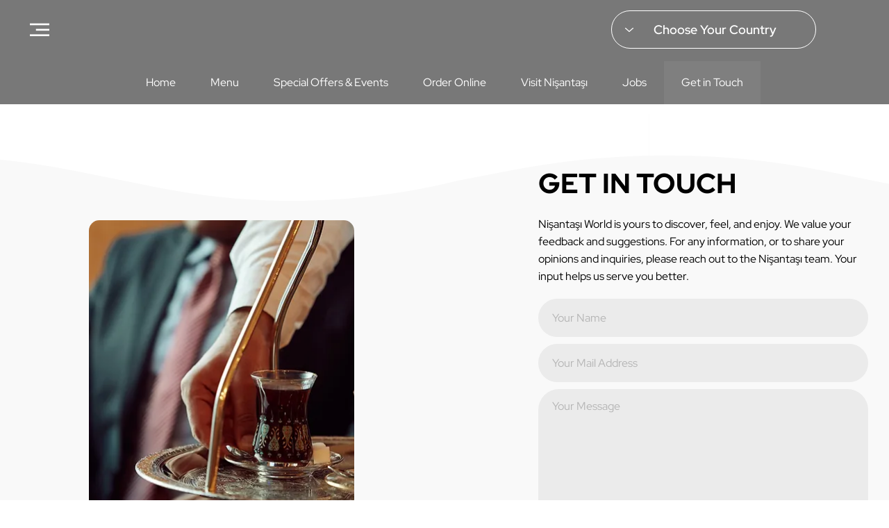

--- FILE ---
content_type: text/html; charset=UTF-8
request_url: https://www.nisantasi-int.com/contact-us
body_size: 192910
content:
<!DOCTYPE html>
<html lang="en">
<head>
  
  <!-- SEO Tags -->
  <title>Get in Touch | Nişantaşı</title>
  <link rel="canonical" href="https://www.nisantasi-int.com/contact-us"/>
  <meta name="robots" content="noindex"/>
  <meta property="og:title" content="Get in Touch | Nişantaşı"/>
  <meta property="og:url" content="https://www.nisantasi-int.com/contact-us"/>
  <meta property="og:site_name" content="Nişantaşı"/>
  <meta property="og:type" content="website"/>
  <meta name="twitter:card" content="summary_large_image"/>
  <meta name="twitter:title" content="Get in Touch | Nişantaşı"/>

  
  <meta charset='utf-8'>
  <meta name="viewport" content="width=device-width, initial-scale=1" id="wixDesktopViewport" />
  <meta http-equiv="X-UA-Compatible" content="IE=edge">
  <meta name="generator" content="Wix.com Website Builder"/>

  <link rel="icon" sizes="192x192" href="https://static.parastorage.com/client/pfavico.ico" type="image/x-icon"/>
  <link rel="shortcut icon" href="https://static.parastorage.com/client/pfavico.ico" type="image/x-icon"/>
  <link rel="apple-touch-icon" href="https://static.parastorage.com/client/pfavico.ico" type="image/x-icon"/>

  <!-- Safari Pinned Tab Icon -->
  <!-- <link rel="mask-icon" href="https://static.parastorage.com/client/pfavico.ico"> -->

  <!-- Original trials -->
  


  <!-- Segmenter Polyfill -->
  <script>
    if (!window.Intl || !window.Intl.Segmenter) {
      (function() {
        var script = document.createElement('script');
        script.src = 'https://static.parastorage.com/unpkg/@formatjs/intl-segmenter@11.7.10/polyfill.iife.js';
        document.head.appendChild(script);
      })();
    }
  </script>

  <!-- Legacy Polyfills -->
  <script nomodule="" src="https://static.parastorage.com/unpkg/core-js-bundle@3.2.1/minified.js"></script>
  <script nomodule="" src="https://static.parastorage.com/unpkg/focus-within-polyfill@5.0.9/dist/focus-within-polyfill.js"></script>

  <!-- Performance API Polyfills -->
  <script>
  (function () {
    var noop = function noop() {};
    if ("performance" in window === false) {
      window.performance = {};
    }
    window.performance.mark = performance.mark || noop;
    window.performance.measure = performance.measure || noop;
    if ("now" in window.performance === false) {
      var nowOffset = Date.now();
      if (performance.timing && performance.timing.navigationStart) {
        nowOffset = performance.timing.navigationStart;
      }
      window.performance.now = function now() {
        return Date.now() - nowOffset;
      };
    }
  })();
  </script>

  <!-- Globals Definitions -->
  <script>
    (function () {
      var now = Date.now()
      window.initialTimestamps = {
        initialTimestamp: now,
        initialRequestTimestamp: Math.round(performance.timeOrigin ? performance.timeOrigin : now - performance.now())
      }

      window.thunderboltTag = "libs-releases-GA-local"
      window.thunderboltVersion = "1.16780.0"
    })();
  </script>

  <!-- Essential Viewer Model -->
  <script type="application/json" id="wix-essential-viewer-model">{"fleetConfig":{"fleetName":"thunderbolt-seo-isolated-renderer","type":"GA","code":0},"mode":{"qa":false,"enableTestApi":false,"debug":false,"ssrIndicator":false,"ssrOnly":false,"siteAssetsFallback":"enable","versionIndicator":false},"componentsLibrariesTopology":[{"artifactId":"editor-elements","namespace":"wixui","url":"https:\/\/static.parastorage.com\/services\/editor-elements\/1.14853.0"},{"artifactId":"editor-elements","namespace":"dsgnsys","url":"https:\/\/static.parastorage.com\/services\/editor-elements\/1.14853.0"}],"siteFeaturesConfigs":{"sessionManager":{"isRunningInDifferentSiteContext":false}},"language":{"userLanguage":"en"},"siteAssets":{"clientTopology":{"mediaRootUrl":"https:\/\/static.wixstatic.com","staticMediaUrl":"https:\/\/static.wixstatic.com\/media","moduleRepoUrl":"https:\/\/static.parastorage.com\/unpkg","fileRepoUrl":"https:\/\/static.parastorage.com\/services","viewerAppsUrl":"https:\/\/viewer-apps.parastorage.com","viewerAssetsUrl":"https:\/\/viewer-assets.parastorage.com","siteAssetsUrl":"https:\/\/siteassets.parastorage.com","pageJsonServerUrls":["https:\/\/pages.parastorage.com","https:\/\/staticorigin.wixstatic.com","https:\/\/www.nisantasi-int.com","https:\/\/fallback.wix.com\/wix-html-editor-pages-webapp\/page"],"pathOfTBModulesInFileRepoForFallback":"wix-thunderbolt\/dist\/"}},"siteFeatures":["accessibilityBrowserZoom","accessibility","appMonitoring","assetsLoader","businessLogger","captcha","clickHandlerRegistrar","commonConfig","componentsLoader","componentsRegistry","consentPolicy","cookiesManager","customCss","cyclicTabbing","domSelectors","dynamicPages","environmentWixCodeSdk","environment","lightbox","locationWixCodeSdk","mpaNavigation","multilingual","navigationManager","navigationPhases","ooi","pages","panorama","protectedPages","renderer","reporter","routerFetch","router","scrollRestoration","seoWixCodeSdk","seo","sessionManager","siteMembersWixCodeSdk","siteMembers","siteScrollBlocker","siteWixCodeSdk","speculationRules","ssrCache","stores","structureApi","thunderboltInitializer","tpaCommons","translations","usedPlatformApis","warmupData","windowMessageRegistrar","windowWixCodeSdk","wixCustomElementComponent","wixEmbedsApi","componentsReact","platform"],"site":{"externalBaseUrl":"https:\/\/www.nisantasi-int.com","isSEO":true},"media":{"staticMediaUrl":"https:\/\/static.wixstatic.com\/media","mediaRootUrl":"https:\/\/static.wixstatic.com\/","staticVideoUrl":"https:\/\/video.wixstatic.com\/"},"requestUrl":"https:\/\/www.nisantasi-int.com\/contact-us","rollout":{"siteAssetsVersionsRollout":false,"isDACRollout":0,"isTBRollout":false},"commonConfig":{"brand":"studio","host":"VIEWER","bsi":"","consentPolicy":{},"consentPolicyHeader":{},"siteRevision":"912","renderingFlow":"NONE","language":"en","locale":"en-us"},"interactionSampleRatio":0.01,"dynamicModelUrl":"https:\/\/www.nisantasi-int.com\/_api\/v2\/dynamicmodel","accessTokensUrl":"https:\/\/www.nisantasi-int.com\/_api\/v1\/access-tokens","isExcludedFromSecurityExperiments":false,"experiments":{"specs.thunderbolt.hardenFetchAndXHR":true,"specs.thunderbolt.securityExperiments":true}}</script>
  <script>window.viewerModel = JSON.parse(document.getElementById('wix-essential-viewer-model').textContent)</script>

  <script>
    window.commonConfig = viewerModel.commonConfig
  </script>

  
  <!-- BEGIN handleAccessTokens bundle -->

  <script data-url="https://static.parastorage.com/services/wix-thunderbolt/dist/handleAccessTokens.inline.4f2f9a53.bundle.min.js">(()=>{"use strict";function e(e){let{context:o,property:r,value:n,enumerable:i=!0}=e,c=e.get,l=e.set;if(!r||void 0===n&&!c&&!l)return new Error("property and value are required");let a=o||globalThis,s=a?.[r],u={};if(void 0!==n)u.value=n;else{if(c){let e=t(c);e&&(u.get=e)}if(l){let e=t(l);e&&(u.set=e)}}let p={...u,enumerable:i||!1,configurable:!1};void 0!==n&&(p.writable=!1);try{Object.defineProperty(a,r,p)}catch(e){return e instanceof TypeError?s:e}return s}function t(e,t){return"function"==typeof e?e:!0===e?.async&&"function"==typeof e.func?t?async function(t){return e.func(t)}:async function(){return e.func()}:"function"==typeof e?.func?e.func:void 0}try{e({property:"strictDefine",value:e})}catch{}try{e({property:"defineStrictObject",value:r})}catch{}try{e({property:"defineStrictMethod",value:n})}catch{}var o=["toString","toLocaleString","valueOf","constructor","prototype"];function r(t){let{context:n,property:c,propertiesToExclude:l=[],skipPrototype:a=!1,hardenPrototypePropertiesToExclude:s=[]}=t;if(!c)return new Error("property is required");let u=(n||globalThis)[c],p={},f=i(n,c);u&&("object"==typeof u||"function"==typeof u)&&Reflect.ownKeys(u).forEach(t=>{if(!l.includes(t)&&!o.includes(t)){let o=i(u,t);if(o&&(o.writable||o.configurable)){let{value:r,get:n,set:i,enumerable:c=!1}=o,l={};void 0!==r?l.value=r:n?l.get=n:i&&(l.set=i);try{let o=e({context:u,property:t,...l,enumerable:c});p[t]=o}catch(e){if(!(e instanceof TypeError))throw e;try{p[t]=o.value||o.get||o.set}catch{}}}}});let d={originalObject:u,originalProperties:p};if(!a&&void 0!==u?.prototype){let e=r({context:u,property:"prototype",propertiesToExclude:s,skipPrototype:!0});e instanceof Error||(d.originalPrototype=e?.originalObject,d.originalPrototypeProperties=e?.originalProperties)}return e({context:n,property:c,value:u,enumerable:f?.enumerable}),d}function n(t,o){let r=(o||globalThis)[t],n=i(o||globalThis,t);return r&&n&&(n.writable||n.configurable)?(Object.freeze(r),e({context:globalThis,property:t,value:r})):r}function i(e,t){if(e&&t)try{return Reflect.getOwnPropertyDescriptor(e,t)}catch{return}}function c(e){if("string"!=typeof e)return e;try{return decodeURIComponent(e).toLowerCase().trim()}catch{return e.toLowerCase().trim()}}function l(e,t){let o="";if("string"==typeof e)o=e.split("=")[0]?.trim()||"";else{if(!e||"string"!=typeof e.name)return!1;o=e.name}return t.has(c(o)||"")}function a(e,t){let o;return o="string"==typeof e?e.split(";").map(e=>e.trim()).filter(e=>e.length>0):e||[],o.filter(e=>!l(e,t))}var s=null;function u(){return null===s&&(s=typeof Document>"u"?void 0:Object.getOwnPropertyDescriptor(Document.prototype,"cookie")),s}function p(t,o){if(!globalThis?.cookieStore)return;let r=globalThis.cookieStore.get.bind(globalThis.cookieStore),n=globalThis.cookieStore.getAll.bind(globalThis.cookieStore),i=globalThis.cookieStore.set.bind(globalThis.cookieStore),c=globalThis.cookieStore.delete.bind(globalThis.cookieStore);return e({context:globalThis.CookieStore.prototype,property:"get",value:async function(e){return l(("string"==typeof e?e:e.name)||"",t)?null:r.call(this,e)},enumerable:!0}),e({context:globalThis.CookieStore.prototype,property:"getAll",value:async function(){return a(await n.apply(this,Array.from(arguments)),t)},enumerable:!0}),e({context:globalThis.CookieStore.prototype,property:"set",value:async function(){let e=Array.from(arguments);if(!l(1===e.length?e[0].name:e[0],t))return i.apply(this,e);o&&console.warn(o)},enumerable:!0}),e({context:globalThis.CookieStore.prototype,property:"delete",value:async function(){let e=Array.from(arguments);if(!l(1===e.length?e[0].name:e[0],t))return c.apply(this,e)},enumerable:!0}),e({context:globalThis.cookieStore,property:"prototype",value:globalThis.CookieStore.prototype,enumerable:!1}),e({context:globalThis,property:"cookieStore",value:globalThis.cookieStore,enumerable:!0}),{get:r,getAll:n,set:i,delete:c}}var f=["TextEncoder","TextDecoder","XMLHttpRequestEventTarget","EventTarget","URL","JSON","Reflect","Object","Array","Map","Set","WeakMap","WeakSet","Promise","Symbol","Error"],d=["addEventListener","removeEventListener","dispatchEvent","encodeURI","encodeURIComponent","decodeURI","decodeURIComponent"];const y=(e,t)=>{try{const o=t?t.get.call(document):document.cookie;return o.split(";").map(e=>e.trim()).filter(t=>t?.startsWith(e))[0]?.split("=")[1]}catch(e){return""}},g=(e="",t="",o="/")=>`${e}=; ${t?`domain=${t};`:""} max-age=0; path=${o}; expires=Thu, 01 Jan 1970 00:00:01 GMT`;function m(){(function(){if("undefined"!=typeof window){const e=performance.getEntriesByType("navigation")[0];return"back_forward"===(e?.type||"")}return!1})()&&function(){const{counter:e}=function(){const e=b("getItem");if(e){const[t,o]=e.split("-"),r=o?parseInt(o,10):0;if(r>=3){const e=t?Number(t):0;if(Date.now()-e>6e4)return{counter:0}}return{counter:r}}return{counter:0}}();e<3?(!function(e=1){b("setItem",`${Date.now()}-${e}`)}(e+1),window.location.reload()):console.error("ATS: Max reload attempts reached")}()}function b(e,t){try{return sessionStorage[e]("reload",t||"")}catch(e){console.error("ATS: Error calling sessionStorage:",e)}}const h="client-session-bind",v="sec-fetch-unsupported",{experiments:w}=window.viewerModel,T=[h,"client-binding",v,"svSession","smSession","server-session-bind","wixSession2","wixSession3"].map(e=>e.toLowerCase()),{cookie:S}=function(t,o){let r=new Set(t);return e({context:document,property:"cookie",set:{func:e=>function(e,t,o,r){let n=u(),i=c(t.split(";")[0]||"")||"";[...o].every(e=>!i.startsWith(e.toLowerCase()))&&n?.set?n.set.call(e,t):r&&console.warn(r)}(document,e,r,o)},get:{func:()=>function(e,t){let o=u();if(!o?.get)throw new Error("Cookie descriptor or getter not available");return a(o.get.call(e),t).join("; ")}(document,r)},enumerable:!0}),{cookieStore:p(r,o),cookie:u()}}(T),k="tbReady",x="security_overrideGlobals",{experiments:E,siteFeaturesConfigs:C,accessTokensUrl:P}=window.viewerModel,R=P,M={},O=(()=>{const e=y(h,S);if(w["specs.thunderbolt.browserCacheReload"]){y(v,S)||e?b("removeItem"):m()}return(()=>{const e=g(h),t=g(h,location.hostname);S.set.call(document,e),S.set.call(document,t)})(),e})();O&&(M["client-binding"]=O);const D=fetch;addEventListener(k,function e(t){const{logger:o}=t.detail;try{window.tb.init({fetch:D,fetchHeaders:M})}catch(e){const t=new Error("TB003");o.meter(`${x}_${t.message}`,{paramsOverrides:{errorType:x,eventString:t.message}}),window?.viewerModel?.mode.debug&&console.error(e)}finally{removeEventListener(k,e)}}),E["specs.thunderbolt.hardenFetchAndXHR"]||(window.fetchDynamicModel=()=>C.sessionManager.isRunningInDifferentSiteContext?Promise.resolve({}):fetch(R,{credentials:"same-origin",headers:M}).then(function(e){if(!e.ok)throw new Error(`[${e.status}]${e.statusText}`);return e.json()}),window.dynamicModelPromise=window.fetchDynamicModel())})();
//# sourceMappingURL=https://static.parastorage.com/services/wix-thunderbolt/dist/handleAccessTokens.inline.4f2f9a53.bundle.min.js.map</script>

<!-- END handleAccessTokens bundle -->

<!-- BEGIN overrideGlobals bundle -->

<script data-url="https://static.parastorage.com/services/wix-thunderbolt/dist/overrideGlobals.inline.ec13bfcf.bundle.min.js">(()=>{"use strict";function e(e){let{context:r,property:o,value:n,enumerable:i=!0}=e,c=e.get,a=e.set;if(!o||void 0===n&&!c&&!a)return new Error("property and value are required");let l=r||globalThis,u=l?.[o],s={};if(void 0!==n)s.value=n;else{if(c){let e=t(c);e&&(s.get=e)}if(a){let e=t(a);e&&(s.set=e)}}let p={...s,enumerable:i||!1,configurable:!1};void 0!==n&&(p.writable=!1);try{Object.defineProperty(l,o,p)}catch(e){return e instanceof TypeError?u:e}return u}function t(e,t){return"function"==typeof e?e:!0===e?.async&&"function"==typeof e.func?t?async function(t){return e.func(t)}:async function(){return e.func()}:"function"==typeof e?.func?e.func:void 0}try{e({property:"strictDefine",value:e})}catch{}try{e({property:"defineStrictObject",value:o})}catch{}try{e({property:"defineStrictMethod",value:n})}catch{}var r=["toString","toLocaleString","valueOf","constructor","prototype"];function o(t){let{context:n,property:c,propertiesToExclude:a=[],skipPrototype:l=!1,hardenPrototypePropertiesToExclude:u=[]}=t;if(!c)return new Error("property is required");let s=(n||globalThis)[c],p={},f=i(n,c);s&&("object"==typeof s||"function"==typeof s)&&Reflect.ownKeys(s).forEach(t=>{if(!a.includes(t)&&!r.includes(t)){let r=i(s,t);if(r&&(r.writable||r.configurable)){let{value:o,get:n,set:i,enumerable:c=!1}=r,a={};void 0!==o?a.value=o:n?a.get=n:i&&(a.set=i);try{let r=e({context:s,property:t,...a,enumerable:c});p[t]=r}catch(e){if(!(e instanceof TypeError))throw e;try{p[t]=r.value||r.get||r.set}catch{}}}}});let d={originalObject:s,originalProperties:p};if(!l&&void 0!==s?.prototype){let e=o({context:s,property:"prototype",propertiesToExclude:u,skipPrototype:!0});e instanceof Error||(d.originalPrototype=e?.originalObject,d.originalPrototypeProperties=e?.originalProperties)}return e({context:n,property:c,value:s,enumerable:f?.enumerable}),d}function n(t,r){let o=(r||globalThis)[t],n=i(r||globalThis,t);return o&&n&&(n.writable||n.configurable)?(Object.freeze(o),e({context:globalThis,property:t,value:o})):o}function i(e,t){if(e&&t)try{return Reflect.getOwnPropertyDescriptor(e,t)}catch{return}}function c(e){if("string"!=typeof e)return e;try{return decodeURIComponent(e).toLowerCase().trim()}catch{return e.toLowerCase().trim()}}function a(e,t){return e instanceof Headers?e.forEach((r,o)=>{l(o,t)||e.delete(o)}):Object.keys(e).forEach(r=>{l(r,t)||delete e[r]}),e}function l(e,t){return!t.has(c(e)||"")}function u(e,t){let r=!0,o=function(e){let t,r;if(globalThis.Request&&e instanceof Request)t=e.url;else{if("function"!=typeof e?.toString)throw new Error("Unsupported type for url");t=e.toString()}try{return new URL(t).pathname}catch{return r=t.replace(/#.+/gi,"").split("?").shift(),r.startsWith("/")?r:`/${r}`}}(e),n=c(o);return n&&t.some(e=>n.includes(e))&&(r=!1),r}function s(t,r,o){let n=fetch,i=XMLHttpRequest,c=new Set(r);function s(){let e=new i,r=e.open,n=e.setRequestHeader;return e.open=function(){let n=Array.from(arguments),i=n[1];if(n.length<2||u(i,t))return r.apply(e,n);throw new Error(o||`Request not allowed for path ${i}`)},e.setRequestHeader=function(t,r){l(decodeURIComponent(t),c)&&n.call(e,t,r)},e}return e({property:"fetch",value:function(){let e=function(e,t){return globalThis.Request&&e[0]instanceof Request&&e[0]?.headers?a(e[0].headers,t):e[1]?.headers&&a(e[1].headers,t),e}(arguments,c);return u(arguments[0],t)?n.apply(globalThis,Array.from(e)):new Promise((e,t)=>{t(new Error(o||`Request not allowed for path ${arguments[0]}`))})},enumerable:!0}),e({property:"XMLHttpRequest",value:s,enumerable:!0}),Object.keys(i).forEach(e=>{s[e]=i[e]}),{fetch:n,XMLHttpRequest:i}}var p=["TextEncoder","TextDecoder","XMLHttpRequestEventTarget","EventTarget","URL","JSON","Reflect","Object","Array","Map","Set","WeakMap","WeakSet","Promise","Symbol","Error"],f=["addEventListener","removeEventListener","dispatchEvent","encodeURI","encodeURIComponent","decodeURI","decodeURIComponent"];const d=function(){let t=globalThis.open,r=document.open;function o(e,r,o){let n="string"!=typeof e,i=t.call(window,e,r,o);return n||e&&function(e){return e.startsWith("//")&&/(?:[a-z0-9](?:[a-z0-9-]{0,61}[a-z0-9])?\.)+[a-z0-9][a-z0-9-]{0,61}[a-z0-9]/g.test(`${location.protocol}:${e}`)&&(e=`${location.protocol}${e}`),!e.startsWith("http")||new URL(e).hostname===location.hostname}(e)?{}:i}return e({property:"open",value:o,context:globalThis,enumerable:!0}),e({property:"open",value:function(e,t,n){return e?o(e,t,n):r.call(document,e||"",t||"",n||"")},context:document,enumerable:!0}),{open:t,documentOpen:r}},y=function(){let t=document.createElement,r=Element.prototype.setAttribute,o=Element.prototype.setAttributeNS;return e({property:"createElement",context:document,value:function(n,i){let a=t.call(document,n,i);if("iframe"===c(n)){e({property:"srcdoc",context:a,get:()=>"",set:()=>{console.warn("`srcdoc` is not allowed in iframe elements.")}});let t=function(e,t){"srcdoc"!==e.toLowerCase()?r.call(a,e,t):console.warn("`srcdoc` attribute is not allowed to be set.")},n=function(e,t,r){"srcdoc"!==t.toLowerCase()?o.call(a,e,t,r):console.warn("`srcdoc` attribute is not allowed to be set.")};a.setAttribute=t,a.setAttributeNS=n}return a},enumerable:!0}),{createElement:t,setAttribute:r,setAttributeNS:o}},m=["client-binding"],b=["/_api/v1/access-tokens","/_api/v2/dynamicmodel","/_api/one-app-session-web/v3/businesses"],h=function(){let t=setTimeout,r=setInterval;return o("setTimeout",0,globalThis),o("setInterval",0,globalThis),{setTimeout:t,setInterval:r};function o(t,r,o){let n=o||globalThis,i=n[t];if(!i||"function"!=typeof i)throw new Error(`Function ${t} not found or is not a function`);e({property:t,value:function(){let e=Array.from(arguments);if("string"!=typeof e[r])return i.apply(n,e);console.warn(`Calling ${t} with a String Argument at index ${r} is not allowed`)},context:o,enumerable:!0})}},v=function(){if(navigator&&"serviceWorker"in navigator){let t=navigator.serviceWorker.register;return e({context:navigator.serviceWorker,property:"register",value:function(){console.log("Service worker registration is not allowed")},enumerable:!0}),{register:t}}return{}};performance.mark("overrideGlobals started");const{isExcludedFromSecurityExperiments:g,experiments:w}=window.viewerModel,E=!g&&w["specs.thunderbolt.securityExperiments"];try{d(),E&&y(),w["specs.thunderbolt.hardenFetchAndXHR"]&&E&&s(b,m),v(),(e=>{let t=[],r=[];r=r.concat(["TextEncoder","TextDecoder"]),e&&(r=r.concat(["XMLHttpRequestEventTarget","EventTarget"])),r=r.concat(["URL","JSON"]),e&&(t=t.concat(["addEventListener","removeEventListener"])),t=t.concat(["encodeURI","encodeURIComponent","decodeURI","decodeURIComponent"]),r=r.concat(["String","Number"]),e&&r.push("Object"),r=r.concat(["Reflect"]),t.forEach(e=>{n(e),["addEventListener","removeEventListener"].includes(e)&&n(e,document)}),r.forEach(e=>{o({property:e})})})(E),E&&h()}catch(e){window?.viewerModel?.mode.debug&&console.error(e);const t=new Error("TB006");window.fedops?.reportError(t,"security_overrideGlobals"),window.Sentry?window.Sentry.captureException(t):globalThis.defineStrictProperty("sentryBuffer",[t],window,!1)}performance.mark("overrideGlobals ended")})();
//# sourceMappingURL=https://static.parastorage.com/services/wix-thunderbolt/dist/overrideGlobals.inline.ec13bfcf.bundle.min.js.map</script>

<!-- END overrideGlobals bundle -->


  
  <script>
    window.commonConfig = viewerModel.commonConfig

	
  </script>

  <!-- Initial CSS -->
  <style data-url="https://static.parastorage.com/services/wix-thunderbolt/dist/main.347af09f.min.css">@keyframes slide-horizontal-new{0%{transform:translateX(100%)}}@keyframes slide-horizontal-old{80%{opacity:1}to{opacity:0;transform:translateX(-100%)}}@keyframes slide-vertical-new{0%{transform:translateY(-100%)}}@keyframes slide-vertical-old{80%{opacity:1}to{opacity:0;transform:translateY(100%)}}@keyframes out-in-new{0%{opacity:0}}@keyframes out-in-old{to{opacity:0}}:root:active-view-transition{view-transition-name:none}::view-transition{pointer-events:none}:root:active-view-transition::view-transition-new(page-group),:root:active-view-transition::view-transition-old(page-group){animation-duration:.6s;cursor:wait;pointer-events:all}:root:active-view-transition-type(SlideHorizontal)::view-transition-old(page-group){animation:slide-horizontal-old .6s cubic-bezier(.83,0,.17,1) forwards;mix-blend-mode:normal}:root:active-view-transition-type(SlideHorizontal)::view-transition-new(page-group){animation:slide-horizontal-new .6s cubic-bezier(.83,0,.17,1) backwards;mix-blend-mode:normal}:root:active-view-transition-type(SlideVertical)::view-transition-old(page-group){animation:slide-vertical-old .6s cubic-bezier(.83,0,.17,1) forwards;mix-blend-mode:normal}:root:active-view-transition-type(SlideVertical)::view-transition-new(page-group){animation:slide-vertical-new .6s cubic-bezier(.83,0,.17,1) backwards;mix-blend-mode:normal}:root:active-view-transition-type(OutIn)::view-transition-old(page-group){animation:out-in-old .35s cubic-bezier(.22,1,.36,1) forwards}:root:active-view-transition-type(OutIn)::view-transition-new(page-group){animation:out-in-new .35s cubic-bezier(.64,0,.78,0) .35s backwards}@media(prefers-reduced-motion:reduce){::view-transition-group(*),::view-transition-new(*),::view-transition-old(*){animation:none!important}}body,html{background:transparent;border:0;margin:0;outline:0;padding:0;vertical-align:baseline}body{--scrollbar-width:0px;font-family:Arial,Helvetica,sans-serif;font-size:10px}body,html{height:100%}body{overflow-x:auto;overflow-y:scroll}body:not(.responsive) #site-root{min-width:var(--site-width);width:100%}body:not([data-js-loaded]) [data-hide-prejs]{visibility:hidden}interact-element{display:contents}#SITE_CONTAINER{position:relative}:root{--one-unit:1vw;--section-max-width:9999px;--spx-stopper-max:9999px;--spx-stopper-min:0px;--browser-zoom:1}@supports(-webkit-appearance:none) and (stroke-color:transparent){:root{--safari-sticky-fix:opacity;--experimental-safari-sticky-fix:translateZ(0)}}@supports(container-type:inline-size){:root{--one-unit:1cqw}}[id^=oldHoverBox-]{mix-blend-mode:plus-lighter;transition:opacity .5s ease,visibility .5s ease}[data-mesh-id$=inlineContent-gridContainer]:has(>[id^=oldHoverBox-]){isolation:isolate}</style>
<style data-url="https://static.parastorage.com/services/wix-thunderbolt/dist/main.renderer.9cb0985f.min.css">a,abbr,acronym,address,applet,b,big,blockquote,button,caption,center,cite,code,dd,del,dfn,div,dl,dt,em,fieldset,font,footer,form,h1,h2,h3,h4,h5,h6,header,i,iframe,img,ins,kbd,label,legend,li,nav,object,ol,p,pre,q,s,samp,section,small,span,strike,strong,sub,sup,table,tbody,td,tfoot,th,thead,title,tr,tt,u,ul,var{background:transparent;border:0;margin:0;outline:0;padding:0;vertical-align:baseline}input,select,textarea{box-sizing:border-box;font-family:Helvetica,Arial,sans-serif}ol,ul{list-style:none}blockquote,q{quotes:none}ins{text-decoration:none}del{text-decoration:line-through}table{border-collapse:collapse;border-spacing:0}a{cursor:pointer;text-decoration:none}.testStyles{overflow-y:hidden}.reset-button{-webkit-appearance:none;background:none;border:0;color:inherit;font:inherit;line-height:normal;outline:0;overflow:visible;padding:0;-webkit-user-select:none;-moz-user-select:none;-ms-user-select:none}:focus{outline:none}body.device-mobile-optimized:not(.disable-site-overflow){overflow-x:hidden;overflow-y:scroll}body.device-mobile-optimized:not(.responsive) #SITE_CONTAINER{margin-left:auto;margin-right:auto;overflow-x:visible;position:relative;width:320px}body.device-mobile-optimized:not(.responsive):not(.blockSiteScrolling) #SITE_CONTAINER{margin-top:0}body.device-mobile-optimized>*{max-width:100%!important}body.device-mobile-optimized #site-root{overflow-x:hidden;overflow-y:hidden}@supports(overflow:clip){body.device-mobile-optimized #site-root{overflow-x:clip;overflow-y:clip}}body.device-mobile-non-optimized #SITE_CONTAINER #site-root{overflow-x:clip;overflow-y:clip}body.device-mobile-non-optimized.fullScreenMode{background-color:#5f6360}body.device-mobile-non-optimized.fullScreenMode #MOBILE_ACTIONS_MENU,body.device-mobile-non-optimized.fullScreenMode #SITE_BACKGROUND,body.device-mobile-non-optimized.fullScreenMode #site-root,body.fullScreenMode #WIX_ADS{visibility:hidden}body.fullScreenMode{overflow-x:hidden!important;overflow-y:hidden!important}body.fullScreenMode.device-mobile-optimized #TINY_MENU{opacity:0;pointer-events:none}body.fullScreenMode-scrollable.device-mobile-optimized{overflow-x:hidden!important;overflow-y:auto!important}body.fullScreenMode-scrollable.device-mobile-optimized #masterPage,body.fullScreenMode-scrollable.device-mobile-optimized #site-root{overflow-x:hidden!important;overflow-y:hidden!important}body.fullScreenMode-scrollable.device-mobile-optimized #SITE_BACKGROUND,body.fullScreenMode-scrollable.device-mobile-optimized #masterPage{height:auto!important}body.fullScreenMode-scrollable.device-mobile-optimized #masterPage.mesh-layout{height:0!important}body.blockSiteScrolling,body.siteScrollingBlocked{position:fixed;width:100%}body.blockSiteScrolling #SITE_CONTAINER{margin-top:calc(var(--blocked-site-scroll-margin-top)*-1)}#site-root{margin:0 auto;min-height:100%;position:relative;top:var(--wix-ads-height)}#site-root img:not([src]){visibility:hidden}#site-root svg img:not([src]){visibility:visible}.auto-generated-link{color:inherit}#SCROLL_TO_BOTTOM,#SCROLL_TO_TOP{height:0}.has-click-trigger{cursor:pointer}.fullScreenOverlay{bottom:0;display:flex;justify-content:center;left:0;overflow-y:hidden;position:fixed;right:0;top:-60px;z-index:1005}.fullScreenOverlay>.fullScreenOverlayContent{bottom:0;left:0;margin:0 auto;overflow:hidden;position:absolute;right:0;top:60px;transform:translateZ(0)}[data-mesh-id$=centeredContent],[data-mesh-id$=form],[data-mesh-id$=inlineContent]{pointer-events:none;position:relative}[data-mesh-id$=-gridWrapper],[data-mesh-id$=-rotated-wrapper]{pointer-events:none}[data-mesh-id$=-gridContainer]>*,[data-mesh-id$=-rotated-wrapper]>*,[data-mesh-id$=inlineContent]>:not([data-mesh-id$=-gridContainer]){pointer-events:auto}.device-mobile-optimized #masterPage.mesh-layout #SOSP_CONTAINER_CUSTOM_ID{grid-area:2/1/3/2;-ms-grid-row:2;position:relative}#masterPage.mesh-layout{-ms-grid-rows:max-content max-content min-content max-content;-ms-grid-columns:100%;align-items:start;display:-ms-grid;display:grid;grid-template-columns:100%;grid-template-rows:max-content max-content min-content max-content;justify-content:stretch}#masterPage.mesh-layout #PAGES_CONTAINER,#masterPage.mesh-layout #SITE_FOOTER-placeholder,#masterPage.mesh-layout #SITE_FOOTER_WRAPPER,#masterPage.mesh-layout #SITE_HEADER-placeholder,#masterPage.mesh-layout #SITE_HEADER_WRAPPER,#masterPage.mesh-layout #SOSP_CONTAINER_CUSTOM_ID[data-state~=mobileView],#masterPage.mesh-layout #soapAfterPagesContainer,#masterPage.mesh-layout #soapBeforePagesContainer{-ms-grid-row-align:start;-ms-grid-column-align:start;-ms-grid-column:1}#masterPage.mesh-layout #SITE_HEADER-placeholder,#masterPage.mesh-layout #SITE_HEADER_WRAPPER{grid-area:1/1/2/2;-ms-grid-row:1}#masterPage.mesh-layout #PAGES_CONTAINER,#masterPage.mesh-layout #soapAfterPagesContainer,#masterPage.mesh-layout #soapBeforePagesContainer{grid-area:3/1/4/2;-ms-grid-row:3}#masterPage.mesh-layout #soapAfterPagesContainer,#masterPage.mesh-layout #soapBeforePagesContainer{width:100%}#masterPage.mesh-layout #PAGES_CONTAINER{align-self:stretch}#masterPage.mesh-layout main#PAGES_CONTAINER{display:block}#masterPage.mesh-layout #SITE_FOOTER-placeholder,#masterPage.mesh-layout #SITE_FOOTER_WRAPPER{grid-area:4/1/5/2;-ms-grid-row:4}#masterPage.mesh-layout #SITE_PAGES,#masterPage.mesh-layout [data-mesh-id=PAGES_CONTAINERcenteredContent],#masterPage.mesh-layout [data-mesh-id=PAGES_CONTAINERinlineContent]{height:100%}#masterPage.mesh-layout.desktop>*{width:100%}#masterPage.mesh-layout #PAGES_CONTAINER,#masterPage.mesh-layout #SITE_FOOTER,#masterPage.mesh-layout #SITE_FOOTER_WRAPPER,#masterPage.mesh-layout #SITE_HEADER,#masterPage.mesh-layout #SITE_HEADER_WRAPPER,#masterPage.mesh-layout #SITE_PAGES,#masterPage.mesh-layout #masterPageinlineContent{position:relative}#masterPage.mesh-layout #SITE_HEADER{grid-area:1/1/2/2}#masterPage.mesh-layout #SITE_FOOTER{grid-area:4/1/5/2}#masterPage.mesh-layout.overflow-x-clip #SITE_FOOTER,#masterPage.mesh-layout.overflow-x-clip #SITE_HEADER{overflow-x:clip}[data-z-counter]{z-index:0}[data-z-counter="0"]{z-index:auto}.wixSiteProperties{-webkit-font-smoothing:antialiased;-moz-osx-font-smoothing:grayscale}:root{--wst-button-color-fill-primary:rgb(var(--color_48));--wst-button-color-border-primary:rgb(var(--color_49));--wst-button-color-text-primary:rgb(var(--color_50));--wst-button-color-fill-primary-hover:rgb(var(--color_51));--wst-button-color-border-primary-hover:rgb(var(--color_52));--wst-button-color-text-primary-hover:rgb(var(--color_53));--wst-button-color-fill-primary-disabled:rgb(var(--color_54));--wst-button-color-border-primary-disabled:rgb(var(--color_55));--wst-button-color-text-primary-disabled:rgb(var(--color_56));--wst-button-color-fill-secondary:rgb(var(--color_57));--wst-button-color-border-secondary:rgb(var(--color_58));--wst-button-color-text-secondary:rgb(var(--color_59));--wst-button-color-fill-secondary-hover:rgb(var(--color_60));--wst-button-color-border-secondary-hover:rgb(var(--color_61));--wst-button-color-text-secondary-hover:rgb(var(--color_62));--wst-button-color-fill-secondary-disabled:rgb(var(--color_63));--wst-button-color-border-secondary-disabled:rgb(var(--color_64));--wst-button-color-text-secondary-disabled:rgb(var(--color_65));--wst-color-fill-base-1:rgb(var(--color_36));--wst-color-fill-base-2:rgb(var(--color_37));--wst-color-fill-base-shade-1:rgb(var(--color_38));--wst-color-fill-base-shade-2:rgb(var(--color_39));--wst-color-fill-base-shade-3:rgb(var(--color_40));--wst-color-fill-accent-1:rgb(var(--color_41));--wst-color-fill-accent-2:rgb(var(--color_42));--wst-color-fill-accent-3:rgb(var(--color_43));--wst-color-fill-accent-4:rgb(var(--color_44));--wst-color-fill-background-primary:rgb(var(--color_11));--wst-color-fill-background-secondary:rgb(var(--color_12));--wst-color-text-primary:rgb(var(--color_15));--wst-color-text-secondary:rgb(var(--color_14));--wst-color-action:rgb(var(--color_18));--wst-color-disabled:rgb(var(--color_39));--wst-color-title:rgb(var(--color_45));--wst-color-subtitle:rgb(var(--color_46));--wst-color-line:rgb(var(--color_47));--wst-font-style-h2:var(--font_2);--wst-font-style-h3:var(--font_3);--wst-font-style-h4:var(--font_4);--wst-font-style-h5:var(--font_5);--wst-font-style-h6:var(--font_6);--wst-font-style-body-large:var(--font_7);--wst-font-style-body-medium:var(--font_8);--wst-font-style-body-small:var(--font_9);--wst-font-style-body-x-small:var(--font_10);--wst-color-custom-1:rgb(var(--color_13));--wst-color-custom-2:rgb(var(--color_16));--wst-color-custom-3:rgb(var(--color_17));--wst-color-custom-4:rgb(var(--color_19));--wst-color-custom-5:rgb(var(--color_20));--wst-color-custom-6:rgb(var(--color_21));--wst-color-custom-7:rgb(var(--color_22));--wst-color-custom-8:rgb(var(--color_23));--wst-color-custom-9:rgb(var(--color_24));--wst-color-custom-10:rgb(var(--color_25));--wst-color-custom-11:rgb(var(--color_26));--wst-color-custom-12:rgb(var(--color_27));--wst-color-custom-13:rgb(var(--color_28));--wst-color-custom-14:rgb(var(--color_29));--wst-color-custom-15:rgb(var(--color_30));--wst-color-custom-16:rgb(var(--color_31));--wst-color-custom-17:rgb(var(--color_32));--wst-color-custom-18:rgb(var(--color_33));--wst-color-custom-19:rgb(var(--color_34));--wst-color-custom-20:rgb(var(--color_35))}.wix-presets-wrapper{display:contents}</style>

  <meta name="format-detection" content="telephone=no">
  <meta name="skype_toolbar" content="skype_toolbar_parser_compatible">
  
  

  

  

  <!-- head performance data start -->
  
  <!-- head performance data end -->
  

    


    
<style data-href="https://static.parastorage.com/services/editor-elements-library/dist/thunderbolt/rb_wixui.thunderbolt_bootstrap.a1b00b19.min.css">.cwL6XW{cursor:pointer}.sNF2R0{opacity:0}.hLoBV3{transition:opacity var(--transition-duration) cubic-bezier(.37,0,.63,1)}.Rdf41z,.hLoBV3{opacity:1}.ftlZWo{transition:opacity var(--transition-duration) cubic-bezier(.37,0,.63,1)}.ATGlOr,.ftlZWo{opacity:0}.KQSXD0{transition:opacity var(--transition-duration) cubic-bezier(.64,0,.78,0)}.KQSXD0,.pagQKE{opacity:1}._6zG5H{opacity:0;transition:opacity var(--transition-duration) cubic-bezier(.22,1,.36,1)}.BB49uC{transform:translateX(100%)}.j9xE1V{transition:transform var(--transition-duration) cubic-bezier(.87,0,.13,1)}.ICs7Rs,.j9xE1V{transform:translateX(0)}.DxijZJ{transition:transform var(--transition-duration) cubic-bezier(.87,0,.13,1)}.B5kjYq,.DxijZJ{transform:translateX(-100%)}.cJijIV{transition:transform var(--transition-duration) cubic-bezier(.87,0,.13,1)}.cJijIV,.hOxaWM{transform:translateX(0)}.T9p3fN{transform:translateX(100%);transition:transform var(--transition-duration) cubic-bezier(.87,0,.13,1)}.qDxYJm{transform:translateY(100%)}.aA9V0P{transition:transform var(--transition-duration) cubic-bezier(.87,0,.13,1)}.YPXPAS,.aA9V0P{transform:translateY(0)}.Xf2zsA{transition:transform var(--transition-duration) cubic-bezier(.87,0,.13,1)}.Xf2zsA,.y7Kt7s{transform:translateY(-100%)}.EeUgMu{transition:transform var(--transition-duration) cubic-bezier(.87,0,.13,1)}.EeUgMu,.fdHrtm{transform:translateY(0)}.WIFaG4{transform:translateY(100%);transition:transform var(--transition-duration) cubic-bezier(.87,0,.13,1)}body:not(.responsive) .JsJXaX{overflow-x:clip}:root:active-view-transition .JsJXaX{view-transition-name:page-group}.AnQkDU{display:grid;grid-template-columns:1fr;grid-template-rows:1fr;height:100%}.AnQkDU>div{align-self:stretch!important;grid-area:1/1/2/2;justify-self:stretch!important}.StylableButton2545352419__root{-archetype:box;border:none;box-sizing:border-box;cursor:pointer;display:block;height:100%;min-height:10px;min-width:10px;padding:0;touch-action:manipulation;width:100%}.StylableButton2545352419__root[disabled]{pointer-events:none}.StylableButton2545352419__root:not(:hover):not([disabled]).StylableButton2545352419--hasBackgroundColor{background-color:var(--corvid-background-color)!important}.StylableButton2545352419__root:hover:not([disabled]).StylableButton2545352419--hasHoverBackgroundColor{background-color:var(--corvid-hover-background-color)!important}.StylableButton2545352419__root:not(:hover)[disabled].StylableButton2545352419--hasDisabledBackgroundColor{background-color:var(--corvid-disabled-background-color)!important}.StylableButton2545352419__root:not(:hover):not([disabled]).StylableButton2545352419--hasBorderColor{border-color:var(--corvid-border-color)!important}.StylableButton2545352419__root:hover:not([disabled]).StylableButton2545352419--hasHoverBorderColor{border-color:var(--corvid-hover-border-color)!important}.StylableButton2545352419__root:not(:hover)[disabled].StylableButton2545352419--hasDisabledBorderColor{border-color:var(--corvid-disabled-border-color)!important}.StylableButton2545352419__root.StylableButton2545352419--hasBorderRadius{border-radius:var(--corvid-border-radius)!important}.StylableButton2545352419__root.StylableButton2545352419--hasBorderWidth{border-width:var(--corvid-border-width)!important}.StylableButton2545352419__root:not(:hover):not([disabled]).StylableButton2545352419--hasColor,.StylableButton2545352419__root:not(:hover):not([disabled]).StylableButton2545352419--hasColor .StylableButton2545352419__label{color:var(--corvid-color)!important}.StylableButton2545352419__root:hover:not([disabled]).StylableButton2545352419--hasHoverColor,.StylableButton2545352419__root:hover:not([disabled]).StylableButton2545352419--hasHoverColor .StylableButton2545352419__label{color:var(--corvid-hover-color)!important}.StylableButton2545352419__root:not(:hover)[disabled].StylableButton2545352419--hasDisabledColor,.StylableButton2545352419__root:not(:hover)[disabled].StylableButton2545352419--hasDisabledColor .StylableButton2545352419__label{color:var(--corvid-disabled-color)!important}.StylableButton2545352419__link{-archetype:box;box-sizing:border-box;color:#000;text-decoration:none}.StylableButton2545352419__container{align-items:center;display:flex;flex-basis:auto;flex-direction:row;flex-grow:1;height:100%;justify-content:center;overflow:hidden;transition:all .2s ease,visibility 0s;width:100%}.StylableButton2545352419__label{-archetype:text;-controller-part-type:LayoutChildDisplayDropdown,LayoutFlexChildSpacing(first);max-width:100%;min-width:1.8em;overflow:hidden;text-align:center;text-overflow:ellipsis;transition:inherit;white-space:nowrap}.StylableButton2545352419__root.StylableButton2545352419--isMaxContent .StylableButton2545352419__label{text-overflow:unset}.StylableButton2545352419__root.StylableButton2545352419--isWrapText .StylableButton2545352419__label{min-width:10px;overflow-wrap:break-word;white-space:break-spaces;word-break:break-word}.StylableButton2545352419__icon{-archetype:icon;-controller-part-type:LayoutChildDisplayDropdown,LayoutFlexChildSpacing(last);flex-shrink:0;height:50px;min-width:1px;transition:inherit}.StylableButton2545352419__icon.StylableButton2545352419--override{display:block!important}.StylableButton2545352419__icon svg,.StylableButton2545352419__icon>span{display:flex;height:inherit;width:inherit}.StylableButton2545352419__root:not(:hover):not([disalbed]).StylableButton2545352419--hasIconColor .StylableButton2545352419__icon svg{fill:var(--corvid-icon-color)!important;stroke:var(--corvid-icon-color)!important}.StylableButton2545352419__root:hover:not([disabled]).StylableButton2545352419--hasHoverIconColor .StylableButton2545352419__icon svg{fill:var(--corvid-hover-icon-color)!important;stroke:var(--corvid-hover-icon-color)!important}.StylableButton2545352419__root:not(:hover)[disabled].StylableButton2545352419--hasDisabledIconColor .StylableButton2545352419__icon svg{fill:var(--corvid-disabled-icon-color)!important;stroke:var(--corvid-disabled-icon-color)!important}.aeyn4z{bottom:0;left:0;position:absolute;right:0;top:0}.qQrFOK{cursor:pointer}.VDJedC{-webkit-tap-highlight-color:rgba(0,0,0,0);fill:var(--corvid-fill-color,var(--fill));fill-opacity:var(--fill-opacity);stroke:var(--corvid-stroke-color,var(--stroke));stroke-opacity:var(--stroke-opacity);stroke-width:var(--stroke-width);filter:var(--drop-shadow,none);opacity:var(--opacity);transform:var(--flip)}.VDJedC,.VDJedC svg{bottom:0;left:0;position:absolute;right:0;top:0}.VDJedC svg{height:var(--svg-calculated-height,100%);margin:auto;padding:var(--svg-calculated-padding,0);width:var(--svg-calculated-width,100%)}.VDJedC svg:not([data-type=ugc]){overflow:visible}.l4CAhn *{vector-effect:non-scaling-stroke}.Z_l5lU{-webkit-text-size-adjust:100%;-moz-text-size-adjust:100%;text-size-adjust:100%}ol.font_100,ul.font_100{color:#080808;font-family:"Arial, Helvetica, sans-serif",serif;font-size:10px;font-style:normal;font-variant:normal;font-weight:400;letter-spacing:normal;line-height:normal;margin:0;text-decoration:none}ol.font_100 li,ul.font_100 li{margin-bottom:12px}ol.wix-list-text-align,ul.wix-list-text-align{list-style-position:inside}ol.wix-list-text-align h1,ol.wix-list-text-align h2,ol.wix-list-text-align h3,ol.wix-list-text-align h4,ol.wix-list-text-align h5,ol.wix-list-text-align h6,ol.wix-list-text-align p,ul.wix-list-text-align h1,ul.wix-list-text-align h2,ul.wix-list-text-align h3,ul.wix-list-text-align h4,ul.wix-list-text-align h5,ul.wix-list-text-align h6,ul.wix-list-text-align p{display:inline}.HQSswv{cursor:pointer}.yi6otz{clip:rect(0 0 0 0);border:0;height:1px;margin:-1px;overflow:hidden;padding:0;position:absolute;width:1px}.zQ9jDz [data-attr-richtext-marker=true]{display:block}.zQ9jDz [data-attr-richtext-marker=true] table{border-collapse:collapse;margin:15px 0;width:100%}.zQ9jDz [data-attr-richtext-marker=true] table td{padding:12px;position:relative}.zQ9jDz [data-attr-richtext-marker=true] table td:after{border-bottom:1px solid currentColor;border-left:1px solid currentColor;bottom:0;content:"";left:0;opacity:.2;position:absolute;right:0;top:0}.zQ9jDz [data-attr-richtext-marker=true] table tr td:last-child:after{border-right:1px solid currentColor}.zQ9jDz [data-attr-richtext-marker=true] table tr:first-child td:after{border-top:1px solid currentColor}@supports(-webkit-appearance:none) and (stroke-color:transparent){.qvSjx3>*>:first-child{vertical-align:top}}@supports(-webkit-touch-callout:none){.qvSjx3>*>:first-child{vertical-align:top}}.LkZBpT :is(p,h1,h2,h3,h4,h5,h6,ul,ol,span[data-attr-richtext-marker],blockquote,div) [class$=rich-text__text],.LkZBpT :is(p,h1,h2,h3,h4,h5,h6,ul,ol,span[data-attr-richtext-marker],blockquote,div)[class$=rich-text__text]{color:var(--corvid-color,currentColor)}.LkZBpT :is(p,h1,h2,h3,h4,h5,h6,ul,ol,span[data-attr-richtext-marker],blockquote,div) span[style*=color]{color:var(--corvid-color,currentColor)!important}.Kbom4H{direction:var(--text-direction);min-height:var(--min-height);min-width:var(--min-width)}.Kbom4H .upNqi2{word-wrap:break-word;height:100%;overflow-wrap:break-word;position:relative;width:100%}.Kbom4H .upNqi2 ul{list-style:disc inside}.Kbom4H .upNqi2 li{margin-bottom:12px}.MMl86N blockquote,.MMl86N div,.MMl86N h1,.MMl86N h2,.MMl86N h3,.MMl86N h4,.MMl86N h5,.MMl86N h6,.MMl86N p{letter-spacing:normal;line-height:normal}.gYHZuN{min-height:var(--min-height);min-width:var(--min-width)}.gYHZuN .upNqi2{word-wrap:break-word;height:100%;overflow-wrap:break-word;position:relative;width:100%}.gYHZuN .upNqi2 ol,.gYHZuN .upNqi2 ul{letter-spacing:normal;line-height:normal;margin-inline-start:.5em;padding-inline-start:1.3em}.gYHZuN .upNqi2 ul{list-style-type:disc}.gYHZuN .upNqi2 ol{list-style-type:decimal}.gYHZuN .upNqi2 ol ul,.gYHZuN .upNqi2 ul ul{line-height:normal;list-style-type:circle}.gYHZuN .upNqi2 ol ol ul,.gYHZuN .upNqi2 ol ul ul,.gYHZuN .upNqi2 ul ol ul,.gYHZuN .upNqi2 ul ul ul{line-height:normal;list-style-type:square}.gYHZuN .upNqi2 li{font-style:inherit;font-weight:inherit;letter-spacing:normal;line-height:inherit}.gYHZuN .upNqi2 h1,.gYHZuN .upNqi2 h2,.gYHZuN .upNqi2 h3,.gYHZuN .upNqi2 h4,.gYHZuN .upNqi2 h5,.gYHZuN .upNqi2 h6,.gYHZuN .upNqi2 p{letter-spacing:normal;line-height:normal;margin-block:0;margin:0}.gYHZuN .upNqi2 a{color:inherit}.MMl86N,.ku3DBC{word-wrap:break-word;direction:var(--text-direction);min-height:var(--min-height);min-width:var(--min-width);mix-blend-mode:var(--blendMode,normal);overflow-wrap:break-word;pointer-events:none;text-align:start;text-shadow:var(--textOutline,0 0 transparent),var(--textShadow,0 0 transparent);text-transform:var(--textTransform,"none")}.MMl86N>*,.ku3DBC>*{pointer-events:auto}.MMl86N li,.ku3DBC li{font-style:inherit;font-weight:inherit;letter-spacing:normal;line-height:inherit}.MMl86N ol,.MMl86N ul,.ku3DBC ol,.ku3DBC ul{letter-spacing:normal;line-height:normal;margin-inline-end:0;margin-inline-start:.5em}.MMl86N:not(.Vq6kJx) ol,.MMl86N:not(.Vq6kJx) ul,.ku3DBC:not(.Vq6kJx) ol,.ku3DBC:not(.Vq6kJx) ul{padding-inline-end:0;padding-inline-start:1.3em}.MMl86N ul,.ku3DBC ul{list-style-type:disc}.MMl86N ol,.ku3DBC ol{list-style-type:decimal}.MMl86N ol ul,.MMl86N ul ul,.ku3DBC ol ul,.ku3DBC ul ul{list-style-type:circle}.MMl86N ol ol ul,.MMl86N ol ul ul,.MMl86N ul ol ul,.MMl86N ul ul ul,.ku3DBC ol ol ul,.ku3DBC ol ul ul,.ku3DBC ul ol ul,.ku3DBC ul ul ul{list-style-type:square}.MMl86N blockquote,.MMl86N div,.MMl86N h1,.MMl86N h2,.MMl86N h3,.MMl86N h4,.MMl86N h5,.MMl86N h6,.MMl86N p,.ku3DBC blockquote,.ku3DBC div,.ku3DBC h1,.ku3DBC h2,.ku3DBC h3,.ku3DBC h4,.ku3DBC h5,.ku3DBC h6,.ku3DBC p{margin-block:0;margin:0}.MMl86N a,.ku3DBC a{color:inherit}.Vq6kJx li{margin-inline-end:0;margin-inline-start:1.3em}.Vd6aQZ{overflow:hidden;padding:0;pointer-events:none;white-space:nowrap}.mHZSwn{display:none}.lvxhkV{bottom:0;left:0;position:absolute;right:0;top:0;width:100%}.QJjwEo{transform:translateY(-100%);transition:.2s ease-in}.kdBXfh{transition:.2s}.MP52zt{opacity:0;transition:.2s ease-in}.MP52zt.Bhu9m5{z-index:-1!important}.LVP8Wf{opacity:1;transition:.2s}.VrZrC0{height:auto}.VrZrC0,.cKxVkc{position:relative;width:100%}:host(:not(.device-mobile-optimized)) .vlM3HR,body:not(.device-mobile-optimized) .vlM3HR{margin-left:calc((100% - var(--site-width))/2);width:var(--site-width)}.AT7o0U[data-focuscycled=active]{outline:1px solid transparent}.AT7o0U[data-focuscycled=active]:not(:focus-within){outline:2px solid transparent;transition:outline .01s ease}.AT7o0U .vlM3HR{bottom:0;left:0;position:absolute;right:0;top:0}.Tj01hh,.jhxvbR{display:block;height:100%;width:100%}.jhxvbR img{max-width:var(--wix-img-max-width,100%)}.jhxvbR[data-animate-blur] img{filter:blur(9px);transition:filter .8s ease-in}.jhxvbR[data-animate-blur] img[data-load-done]{filter:none}.WzbAF8{direction:var(--direction)}.WzbAF8 .mpGTIt .O6KwRn{display:var(--item-display);height:var(--item-size);margin-block:var(--item-margin-block);margin-inline:var(--item-margin-inline);width:var(--item-size)}.WzbAF8 .mpGTIt .O6KwRn:last-child{margin-block:0;margin-inline:0}.WzbAF8 .mpGTIt .O6KwRn .oRtuWN{display:block}.WzbAF8 .mpGTIt .O6KwRn .oRtuWN .YaS0jR{height:var(--item-size);width:var(--item-size)}.WzbAF8 .mpGTIt{height:100%;position:absolute;white-space:nowrap;width:100%}:host(.device-mobile-optimized) .WzbAF8 .mpGTIt,body.device-mobile-optimized .WzbAF8 .mpGTIt{white-space:normal}.big2ZD{display:grid;grid-template-columns:1fr;grid-template-rows:1fr;height:calc(100% - var(--wix-ads-height));left:0;margin-top:var(--wix-ads-height);position:fixed;top:0;width:100%}.SHHiV9,.big2ZD{pointer-events:none;z-index:var(--pinned-layer-in-container,var(--above-all-in-container))}</style>
<style data-href="https://static.parastorage.com/services/editor-elements-library/dist/thunderbolt/rb_wixui.thunderbolt[SkipToContentButton].39deac6a.min.css">.LHrbPP{background:#fff;border-radius:24px;color:#116dff;cursor:pointer;font-family:Helvetica,Arial,メイリオ,meiryo,ヒラギノ角ゴ pro w3,hiragino kaku gothic pro,sans-serif;font-size:14px;height:0;left:50%;margin-left:-94px;opacity:0;padding:0 24px 0 24px;pointer-events:none;position:absolute;top:60px;width:0;z-index:9999}.LHrbPP:focus{border:2px solid;height:40px;opacity:1;pointer-events:auto;width:auto}</style>
<style data-href="https://static.parastorage.com/services/editor-elements-library/dist/thunderbolt/rb_wixui.thunderbolt[LanguageSelector].0f16f6b0.min.css">.LoinW8 .wxjDyf .AgcguT,.LoinW8 .wxjDyf .SLABZ6,.wxjDyf .LoinW8 .AgcguT,.wxjDyf .LoinW8 .SLABZ6,.wxjDyf .WfZwmg>button{justify-content:flex-start}.LoinW8 ._ap_Ez .AgcguT,.LoinW8 ._ap_Ez .SLABZ6,._ap_Ez .LoinW8 .AgcguT,._ap_Ez .LoinW8 .SLABZ6,._ap_Ez .WfZwmg>button{justify-content:center}.LoinW8 .yaSWtc .AgcguT,.LoinW8 .yaSWtc .SLABZ6,.yaSWtc .LoinW8 .AgcguT,.yaSWtc .LoinW8 .SLABZ6,.yaSWtc .WfZwmg>button{direction:rtl}.LoinW8 .SLABZ6 .P1lgnS img,.LoinW8 ._YBogd .P1lgnS img,.WfZwmg .LEHGju img{display:block;height:var(--iconSize)}.LoinW8 .AgcguT.s9mhXz,.LoinW8 .AgcguT:hover,.LoinW8 .SLABZ6:hover,.WfZwmg>button:hover{background-color:rgba(var(--backgroundColorHover,var(--color_4,color_4)),var(--alpha-backgroundColorHover,1));color:rgb(var(--itemTextColorHover,var(--color_1,color_1)))}.LoinW8 .AgcguT.s9mhXz path,.LoinW8 .AgcguT:hover path,.LoinW8 .SLABZ6:hover path,.WfZwmg>button:hover path{fill:rgb(var(--itemTextColorHover,var(--color_1,color_1)))}.LoinW8 .AgcguT:active,.LoinW8 .SLABZ6:active,.LoinW8 .wbgQXa.AgcguT,.LoinW8 .wbgQXa.SLABZ6,.WfZwmg>button.wbgQXa,.WfZwmg>button:active{background-color:rgba(var(--backgroundColorActive,var(--color_4,color_4)),var(--alpha-backgroundColorActive,1));color:rgb(var(--itemTextColorActive,var(--color_1,color_1)));cursor:default}.LoinW8 .AgcguT:active path,.LoinW8 .SLABZ6:active path,.LoinW8 .wbgQXa.AgcguT path,.LoinW8 .wbgQXa.SLABZ6 path,.WfZwmg>button.wbgQXa path,.WfZwmg>button:active path{fill:rgb(var(--itemTextColorActive,var(--color_1,color_1)))}.q6zugB{width:var(--width)}:host(.device-mobile-optimized) .q6zugB,body.device-mobile-optimized .q6zugB{--display:table;display:var(--display)}.q6zugB.L1JKAI{opacity:.38}.q6zugB.L1JKAI *,.q6zugB.L1JKAI:active{pointer-events:none}.LoinW8 .AgcguT,.LoinW8 .SLABZ6{align-items:center;display:flex;height:calc(var(--height) - var(--borderWidth, 1px)*2)}.LoinW8 .AgcguT .FeuKbY,.LoinW8 .SLABZ6 .FeuKbY{line-height:0}.LoinW8 ._ap_Ez .AgcguT .FeuKbY,.LoinW8 ._ap_Ez .SLABZ6 .FeuKbY,._ap_Ez .LoinW8 .AgcguT .FeuKbY,._ap_Ez .LoinW8 .SLABZ6 .FeuKbY{position:absolute;right:0}.LoinW8 ._ap_Ez .AgcguT .FeuKbY,.LoinW8 ._ap_Ez .SLABZ6 .FeuKbY,.LoinW8 .yaSWtc .AgcguT .FeuKbY,.LoinW8 .yaSWtc .SLABZ6 .FeuKbY,._ap_Ez .LoinW8 .AgcguT .FeuKbY,._ap_Ez .LoinW8 .SLABZ6 .FeuKbY,.yaSWtc .LoinW8 .AgcguT .FeuKbY,.yaSWtc .LoinW8 .SLABZ6 .FeuKbY{margin:0 20px 0 14px}.LoinW8 ._ap_Ez .AgcguT .FeuKbY,.LoinW8 ._ap_Ez .SLABZ6 .FeuKbY,.LoinW8 .wxjDyf .AgcguT .FeuKbY,.LoinW8 .wxjDyf .SLABZ6 .FeuKbY,._ap_Ez .LoinW8 .AgcguT .FeuKbY,._ap_Ez .LoinW8 .SLABZ6 .FeuKbY,.wxjDyf .LoinW8 .AgcguT .FeuKbY,.wxjDyf .LoinW8 .SLABZ6 .FeuKbY{margin:0 14px 0 20px}.LoinW8 .wxjDyf .AgcguT .Z9uI84,.LoinW8 .wxjDyf .SLABZ6 .Z9uI84,.LoinW8 .yaSWtc .AgcguT .Z9uI84,.LoinW8 .yaSWtc .SLABZ6 .Z9uI84,.wxjDyf .LoinW8 .AgcguT .Z9uI84,.wxjDyf .LoinW8 .SLABZ6 .Z9uI84,.yaSWtc .LoinW8 .AgcguT .Z9uI84,.yaSWtc .LoinW8 .SLABZ6 .Z9uI84{flex-grow:1}.LoinW8 ._ap_Ez .AgcguT .Z9uI84,.LoinW8 ._ap_Ez .SLABZ6 .Z9uI84,._ap_Ez .LoinW8 .AgcguT .Z9uI84,._ap_Ez .LoinW8 .SLABZ6 .Z9uI84{flex-shrink:0;width:20px}.LoinW8 .AgcguT svg,.LoinW8 .SLABZ6 svg{height:auto;width:12px}.LoinW8 .AgcguT path,.LoinW8 .SLABZ6 path{fill:rgb(var(--itemTextColor,var(--color_9,color_9)))}.LoinW8 .SLABZ6,.LoinW8 ._YBogd{background-color:rgba(var(--backgroundColor,var(--color_4,color_4)),var(--alpha-backgroundColor,1));border-color:rgba(var(--borderColor,32,32,32),var(--alpha-borderColor,1));border-radius:var(--borderRadius,5px);border-style:solid;border-width:var(--borderWidth,1px);box-shadow:var(--boxShadow,0 1px 3px rgba(0,0,0,.5));overflow:hidden}.LoinW8 .SLABZ6 .P1lgnS,.LoinW8 ._YBogd .P1lgnS{margin:0 -6px 0 14px}.LoinW8 ._ap_Ez .SLABZ6 .P1lgnS,.LoinW8 ._ap_Ez ._YBogd .P1lgnS,._ap_Ez .LoinW8 .SLABZ6 .P1lgnS,._ap_Ez .LoinW8 ._YBogd .P1lgnS{margin:0 4px}.LoinW8 .yaSWtc .SLABZ6 .P1lgnS,.LoinW8 .yaSWtc ._YBogd .P1lgnS,.yaSWtc .LoinW8 .SLABZ6 .P1lgnS,.yaSWtc .LoinW8 ._YBogd .P1lgnS{margin:0 14px 0 -6px}.LoinW8,.q6zugB{height:100%}.LoinW8{color:rgb(var(--itemTextColor,var(--color_9,color_9)));cursor:pointer;font:var(--itemFont,var(--font_0));position:relative;width:var(--width)}.LoinW8 *{box-sizing:border-box}.LoinW8 .SLABZ6{height:100%;position:relative;z-index:1}.s5_f9m.LoinW8 .SLABZ6{display:none!important}.LoinW8 .sJ9lQ9{margin:0 0 0 14px;overflow:hidden;text-overflow:ellipsis;white-space:nowrap}._ap_Ez .LoinW8 .sJ9lQ9{margin:0 4px}.yaSWtc .LoinW8 .sJ9lQ9{margin:0 14px 0 0}.LoinW8 ._YBogd{display:flex;flex-direction:column;max-height:calc(var(--height)*5.5);min-width:100%;overflow-y:auto;position:absolute;z-index:1}.LoinW8 ._YBogd:not(.qUhEZJ){--itemBorder:1px 0 0;top:0}.LoinW8 ._YBogd.qUhEZJ{--itemBorder:0 0 1px;bottom:0;flex-direction:column-reverse}.s5_f9m.LoinW8 ._YBogd svg{transform:rotate(180deg)}.LoinW8.s5_f9m{z-index:47}.LoinW8:not(.s5_f9m) ._YBogd{display:none}.LoinW8 .AgcguT{flex-shrink:0}#SITE_CONTAINER.focus-ring-active.keyboard-tabbing-on .LoinW8 .AgcguT:focus{outline:2px solid #116dff;outline-offset:1px;outline-offset:-2px}.LoinW8 .AgcguT:not(:first-child){--force-state-metadata:false;border-color:rgba(var(--separatorColor,254,254,254),var(--alpha-separatorColor,1));border-style:solid;border-width:var(--itemBorder)}.s0VQNf{height:100%}:host(.device-mobile-optimized) .s0VQNf,body.device-mobile-optimized .s0VQNf{display:table;width:100%}.WfZwmg{background-color:rgba(var(--backgroundColor,var(--color_4,color_4)),var(--alpha-backgroundColor,1));border-color:rgba(var(--borderColor,32,32,32),var(--alpha-borderColor,1));border-radius:var(--borderRadius,5px);border-style:solid;border-width:var(--borderWidth,1px);box-shadow:var(--boxShadow,0 1px 3px rgba(0,0,0,.5));color:rgb(var(--itemTextColor,var(--color_9,color_9)));display:flex;font:var(--itemFont,var(--font_0));height:100%}.WfZwmg,.WfZwmg *{box-sizing:border-box}.WfZwmg>button{align-items:center;background-color:rgba(var(--backgroundColor,var(--color_4,color_4)),var(--alpha-backgroundColor,1));color:inherit;cursor:pointer;display:flex;flex:auto;font:inherit;height:100%}.WfZwmg>button:not(:first-child){--force-state-metadata:false;border-left-color:rgba(var(--separatorColor,254,254,254),var(--alpha-separatorColor,1));border-left-style:solid;border-left-width:1px}.WfZwmg>button:first-child,.WfZwmg>button:last-child{border-radius:var(--borderRadius,5px)}.WfZwmg>button:first-child{border-bottom-right-radius:0;border-top-right-radius:0}.WfZwmg>button:last-child{border-bottom-left-radius:0;border-top-left-radius:0}.yaSWtc .WfZwmg .LEHGju{margin:0 14px 0 -6px}._ap_Ez .WfZwmg .LEHGju{margin:0 4px}.wxjDyf .WfZwmg .LEHGju{margin:0 -6px 0 14px}.WfZwmg .J6PIw1{margin:0 14px}._ap_Ez .WfZwmg .J6PIw1{margin:0 4px}.PSsm68 select{height:100%;left:0;opacity:0;position:absolute;top:0;width:100%;z-index:1}.PSsm68 .ZP_gER{display:none}</style>
<style data-href="https://static.parastorage.com/services/editor-elements-library/dist/thunderbolt/rb_wixui.thunderbolt[ImageX].52e98d5d.min.css">/*! remove when this file is updated or https://github.com/wix/yoshi/issues/2689 is resolved */.lyNaha{mix-blend-mode:var(--blendMode,normal);position:relative}.lyNaha img{display:block;height:100%;-webkit-mask-image:var(--mask-image,none);mask-image:var(--mask-image,none);-webkit-mask-position:var(--mask-position,0);mask-position:var(--mask-position,0);-webkit-mask-repeat:var(--mask-repeat,no-repeat);mask-repeat:var(--mask-repeat,no-repeat);-webkit-mask-size:var(--mask-size,100% 100%);mask-size:var(--mask-size,100% 100%);opacity:var(--mediaOpacity,1);width:100%}.lyNaha.JdNFxG img{-o-object-fit:var(--responsive-img-object-fit);object-fit:var(--responsive-img-object-fit)}.lyNaha .h1DYhE{background-color:rgba(var(--backgroundColor,var(--color_8,color_8)),var(--alpha-backgroundColor,1));border-color:rgba(var(--borderColor,var(--color_8,color_8)),var(--alpha-borderColor,1));border-radius:var(--cornerRadius,0);border-style:solid;border-width:var(--borderWidth,0);bottom:0;box-shadow:var(--boxShadow,none);box-sizing:border-box;left:0;overflow:hidden;position:absolute;right:0;top:0}.lyNaha .h1DYhE .Ux33nC{box-sizing:content-box;height:100%;inset:calc(-1*var(--borderWidth, 0));padding:var(--borderWidth,0);position:absolute;width:100%}.lyNaha .QebvG3{display:block;height:100%;width:100%}.lyNaha .QebvG3 .Ux33nC{inset:0;padding:0}/*! remove when this file is updated or https://github.com/wix/yoshi/issues/2689 is resolved */.YCPMeD{background-color:rgba(var(--backgroundColor,var(--color_8,color_8)),var(--alpha-backgroundColor,1));border-color:rgba(var(--borderColor,var(--color_8,color_8)),var(--alpha-borderColor,1));border-radius:var(--cornerRadius,0);border-style:solid;border-width:var(--borderWidth,0);box-shadow:var(--boxShadow,none);box-sizing:border-box;overflow:hidden;position:relative}.YCPMeD:has(a:focus-visible){outline:2px solid #116dff!important;outline-offset:1px}.YCPMeD .h1DYhE{overflow:hidden}.YCPMeD .h1DYhE,.YCPMeD .h1DYhE .Ux33nC{bottom:0;height:100%;left:0;position:absolute;right:0;top:0;width:100%}.YCPMeD img{display:block;height:100%;opacity:var(--mediaOpacity,1);width:100%}.YCPMeD.JdNFxG img{-o-object-fit:var(--responsive-img-object-fit);object-fit:var(--responsive-img-object-fit)}.YCPMeD .QebvG3{display:block;height:100%;width:100%}</style>
<style data-href="https://static.parastorage.com/services/editor-elements-library/dist/thunderbolt/rb_wixui.thunderbolt_mobile.21c58c25.min.css">.ruTj7Z{direction:var(--direction,ltr)}.ruTj7Z>ul{box-sizing:border-box;width:100%}.ruTj7Z>ul li{display:block}.ruTj7Z>ul li>div:active,.ruTj7Z>ul li>div:focus{background-color:rgba(var(--bgs,var(--color_15,color_15)),var(--alpha-bgs,1));transition:var(--itemBGColorNoTrans,background-color 50ms ease 0s)}.ruTj7Z .NIXfHQ{box-shadow:var(--shd,0 1px 4px rgba(0,0,0,.6));position:relative;-webkit-transform:translateZ(0)}.cgGlGU{--display:grid;direction:var(--direction,ltr);display:var(--display);grid-template-columns:minmax(0,1fr)}.cgGlGU>ul{box-sizing:border-box;width:100%}.cgGlGU>ul li{display:block}.cgGlGU>ul li>div:active,.cgGlGU>ul li>div:focus{background-color:rgba(var(--bgs,var(--color_15,color_15)),var(--alpha-bgs,1));transition:var(--itemBGColorNoTrans,background-color 50ms ease 0s)}.cgGlGU .NIXfHQ{box-shadow:var(--shd,0 1px 4px rgba(0,0,0,.6));min-height:1px;position:relative;-webkit-transform:translateZ(0)}.UNhuLu{--padding-start-lvl1:var(--padding-start,0);--padding-end-lvl1:var(--padding-end,0);--padding-start-lvl2:var(--sub-padding-start,0);--padding-end-lvl2:var(--sub-padding-end,0);--padding-start-lvl3:calc(2 * var(--padding-start-lvl2) - var(--padding-start-lvl1));--padding-end-lvl3:calc(2 * var(--padding-end-lvl2) - var(--padding-end-lvl1));background-color:rgba(var(--bg,var(--color_11,color_11)),var(--alpha-bg,1));border-color:rgba(var(--brd,var(--color_15,color_15)),var(--alpha-brd,1));border-style:solid;border-width:var(--brw,1px);box-sizing:border-box;display:flex;list-style:none;margin:0;min-width:100px;position:relative;text-align:var(--text-align,left);transition:var(--itemBGColorTrans,background-color .4s ease 0s)}.UNhuLu .fEGEM_{cursor:pointer;display:grid;grid-template-columns:1fr;height:var(--item-height,50px);position:relative}.UNhuLu .fEGEM_>.kGvnrc{position:relative;text-overflow:ellipsis}.UNhuLu .fEGEM_>.kGvnrc>.xfxJ27{bottom:0;color:rgb(var(--txt,var(--color_15,color_15)));display:inline;font:var(--fnt,var(--font_1));left:0;line-height:var(--item-height,50px);overflow:hidden;position:absolute;right:0;text-overflow:ellipsis;top:0;-webkit-user-select:none;-moz-user-select:none;-ms-user-select:none;user-select:none;white-space:nowrap}.UNhuLu .fEGEM_>.RJADXR{cursor:pointer;font-family:Arial,Helvetica,sans-serif;font-size:10px;min-width:12px}.UNhuLu .fEGEM_>.RJADXR>.DpIELp{margin:0 20px;min-width:12px;width:1em}.UNhuLu .fEGEM_>.RJADXR>.DpIELp svg{fill:rgb(var(--arrowColor,var(--color_14,color_14)));pointer-events:none}@supports(-webkit-touch-callout:none){.UNhuLu .fEGEM_>.kGvnrc>.xfxJ27{text-decoration:underline;text-decoration-color:transparent}}.UNhuLu.fqtSRp>.fEGEM_{grid-template-areas:var(--template-areas,"label arrow");grid-template-columns:var(--template-columns,1fr 52px)}.UNhuLu.fqtSRp>.fEGEM_>.kGvnrc{grid-area:label}.UNhuLu.fqtSRp>.fEGEM_>.RJADXR{align-items:flex-end;display:flex;flex-direction:column;grid-area:arrow;justify-content:center}.UNhuLu.hGjOas>.saNEb7{display:block;opacity:1;transition:var(--subMenuOpacityTrans,all .4s ease 0s)}.UNhuLu.hGjOas>.fEGEM_ .DpIELp{transform:rotate(180deg)}.UNhuLu.QqwXfj>.fEGEM_{background-color:rgba(var(--bgs,var(--color_15,color_15)),var(--alpha-bgs,1))}.fqtSRp .UNhuLu.QqwXfj>.fEGEM_{background-color:rgba(var(--bgsSub,var(--color_15,color_15)),var(--alpha-bgsSub,1))}.UNhuLu.QqwXfj>.fEGEM_>.kGvnrc>.xfxJ27{color:rgb(var(--txtsSub,var(--color_13,color_13)));color:rgb(var(--txts,var(--color_13,color_13)))}.fqtSRp .UNhuLu.QqwXfj>.fEGEM_.dWouOY>.kGvnrc>.xfxJ27{color:rgb(var(--txtsSub,var(--color_13,color_13)))}.UNhuLu>.saNEb7{display:none;min-width:100%;opacity:0;transition:var(--subMenuOpacityTrans,all .4s ease 0s)}.UNhuLu>.saNEb7>.YLBS9j{background-color:rgba(var(--bgexpanded,var(--color_15,color_15)),var(--alpha-bgexpanded,1));border:none}.UNhuLu>.saNEb7>.YLBS9j .xfxJ27{color:rgb(var(--txtexpanded,var(--color_13,color_13)));font:var(--fntSubMenu,var(--font_1));line-height:var(--item-height,50px);padding-inline-end:var(--padding-end-lvl2,0);padding-inline-start:var(--padding-start-lvl2,0)}.UNhuLu>.saNEb7 .saNEb7 .xfxJ27{padding-inline-end:var(--padding-end-lvl3,0);padding-inline-start:var(--padding-start-lvl3,0)}.UNhuLu .ZD5b14{opacity:0;position:absolute}.UNhuLu .xfxJ27{padding-inline-end:var(--padding-end-lvl1,0);padding-inline-start:var(--padding-start-lvl1,0)}.u4cNtA{background-color:rgba(var(--bg,var(--color_11,color_11)),var(--alpha-bg,1));border-color:rgba(var(--brd,var(--color_15,color_15)),var(--alpha-brd,1));border-style:solid;border-width:var(--brw,1px);box-sizing:border-box;display:flex;list-style:none;margin:0;position:relative;text-align:var(--text-align,left);transition:var(--itemBGColorTrans,background-color .4s ease 0s)}.u4cNtA .fEGEM_{cursor:pointer;display:grid;grid-template-columns:1fr;height:auto;position:relative}.u4cNtA .fEGEM_>.kGvnrc{display:grid;position:relative;text-overflow:ellipsis}.u4cNtA .fEGEM_>.kGvnrc>.xfxJ27{color:rgb(var(--txt,var(--color_15,color_15)));display:inline;font:var(--fnt,var(--font_1));overflow:hidden;padding-bottom:var(--verticalPadding,0);padding-top:var(--verticalPadding,0);position:relative;text-overflow:ellipsis;-webkit-user-select:none;-moz-user-select:none;-ms-user-select:none;user-select:none;white-space:nowrap}.u4cNtA .fEGEM_>.RJADXR{cursor:pointer;font-family:Arial,Helvetica,sans-serif;font-size:10px;min-width:12px}.u4cNtA .fEGEM_>.RJADXR>.DpIELp{margin:0 20px;min-width:12px;width:1em}.u4cNtA .fEGEM_>.RJADXR>.DpIELp svg{fill:rgb(var(--arrowColor,var(--color_15,color_15)));pointer-events:none}.u4cNtA.fqtSRp>.fEGEM_{grid-template-areas:var(--template-areas,"label arrow");grid-template-columns:var(--template-columns,1fr 52px)}.u4cNtA.fqtSRp>.fEGEM_>.kGvnrc{grid-area:label}.u4cNtA.fqtSRp>.fEGEM_>.RJADXR{align-items:flex-end;display:flex;flex-direction:column;grid-area:arrow;justify-content:center}.u4cNtA.hGjOas>.saNEb7{display:block;opacity:1;transition:var(--subMenuOpacityTrans,all .4s ease 0s)}.u4cNtA.hGjOas>.fEGEM_ .DpIELp{transform:rotate(180deg)}.u4cNtA.QqwXfj>.fEGEM_{background-color:rgba(var(--bgs,var(--color_15,color_15)),var(--alpha-bgs,1))}.fqtSRp .u4cNtA.QqwXfj>.fEGEM_{background-color:rgba(var(--bgsSub,var(--color_15,color_15)),var(--alpha-bgsSub,1))}.u4cNtA.QqwXfj>.fEGEM_>.kGvnrc>.xfxJ27{color:rgb(var(--txtsSub,var(--color_13,color_13)));color:rgb(var(--txts,var(--color_13,color_13)))}.u4cNtA>.saNEb7{display:none;min-width:100%;opacity:0;transition:var(--subMenuOpacityTrans,all .4s ease 0s)}.u4cNtA>.saNEb7>.YLBS9j{background-color:rgba(var(--bgexpanded,var(--color_15,color_15)),var(--alpha-bgexpanded,1));border:none}.u4cNtA>.saNEb7>.YLBS9j .xfxJ27{color:rgb(var(--txtexpanded,var(--color_13,color_13)));font:var(--fntSubMenu,var(--font_1));padding-inline-end:var(--sub-padding-end,0);padding-inline-start:var(--sub-padding-start,0)}.u4cNtA .ZD5b14{opacity:0;position:absolute}.u4cNtA .xfxJ27{padding-inline-end:var(--padding-end,0);padding-inline-start:var(--padding-start,0)}.OZVMSN .fEGEM_{direction:var(--item-depth0-direction);text-align:var(--item-depth0-align,var(--text-align))}.zui1C4 .fEGEM_{direction:var(--item-depth1-direction);text-align:var(--item-depth1-align,var(--text-align))}.WJmop7 .fEGEM_{direction:var(--item-depth2-direction);text-align:var(--item-depth2-align,var(--text-align))}.EmyVop{-webkit-tap-highlight-color:rgba(0,0,0,0);opacity:0;visibility:hidden}.EmyVop.two32l{opacity:1;visibility:visible}.EmyVop[data-undisplayed=true]{display:none}.EmyVop:not([data-is-mesh]) .vMwwq3,.EmyVop:not([data-is-mesh]) .vnTKrr{bottom:0;left:0;position:absolute;right:0;top:0}.YppmB_{background-color:rgba(var(--bg,var(--color_15,color_15)),var(--alpha-bg,1));display:initial;height:100%;left:0;opacity:0;position:fixed;top:0;width:100%}.YppmB_.RmiF1m{display:none}:host(.device-mobile-optimized) .YppmB_,body.device-mobile-optimized .YppmB_{height:100vh;left:calc((100% - var(--screen-width))/2);width:var(--screen-width)}:host(.device-mobile-optimized) .EmyVop.RmiF1m,body.device-mobile-optimized .EmyVop.RmiF1m{left:calc((100% - var(--screen-width))/2)}:host(.device-mobile-optimized) .EmyVop.dqZerU,body.device-mobile-optimized .EmyVop.dqZerU{height:100vh}:host(:not(.device-mobile-optimized)) .EmyVop.dqZerU,body:not(.device-mobile-optimized) .EmyVop.dqZerU{height:100vh}.Zcgm3P.dqZerU,.Zcgm3P.dqZerU>:first-child{height:calc(var(--menu-height) - var(--wix-ads-height))}.Zcgm3P.dqZerU>:first-child{margin-top:var(--wix-ads-height)}.EmyVop.dqZerU{top:0}.vnTKrr{height:100%;width:100%}.EmyVop{position:fixed;z-index:calc(var(--above-all-z-index) - 1)}._1tQlq{-webkit-tap-highlight-color:rgba(0,0,0,0);opacity:0;visibility:hidden}._1tQlq.kTFWgg{opacity:1;visibility:visible}._1tQlq[data-undisplayed=true]{display:none}._1tQlq:not([data-is-mesh]) .X9vkbb,._1tQlq:not([data-is-mesh]) .jpeeyX{bottom:0;left:0;position:absolute;right:0;top:0}.PbIVkr{background-color:rgba(var(--bg,var(--color_15,color_15)),var(--alpha-bg,1));display:initial;height:100%;left:0;opacity:0;position:fixed;top:0;width:100%}.PbIVkr.YN_fLB{display:none}:host(.device-mobile-optimized) .PbIVkr,body.device-mobile-optimized .PbIVkr{height:100vh;left:calc((100% - var(--screen-width))/2);width:var(--screen-width)}:host(.device-mobile-optimized) ._1tQlq.YN_fLB,body.device-mobile-optimized ._1tQlq.YN_fLB{left:calc((100% - var(--screen-width))/2)}:host(.device-mobile-optimized) ._1tQlq.jFliG2,body.device-mobile-optimized ._1tQlq.jFliG2{height:100vh}:host(:not(.device-mobile-optimized)) ._1tQlq.jFliG2,body:not(.device-mobile-optimized) ._1tQlq.jFliG2{height:100vh}.n74Psq.jFliG2,.n74Psq.jFliG2>:first-child{height:calc(var(--menu-height) - var(--wix-ads-height))}.n74Psq.jFliG2>:first-child{margin-top:var(--wix-ads-height)}._1tQlq.jFliG2{top:0}.jpeeyX{height:100%;width:100%}._1tQlq{position:fixed;z-index:calc(var(--above-all-z-index) - 1)}.n74Psq{-ms-overflow-style:none;overflow-x:hidden;overflow-y:scroll;overflow:-moz-scrollbars-none;position:relative;scrollbar-width:none}.n74Psq::-webkit-scrollbar{height:0;width:0}.Tj01hh,.jhxvbR{display:block;height:100%;width:100%}.jhxvbR img{max-width:var(--wix-img-max-width,100%)}.jhxvbR[data-animate-blur] img{filter:blur(9px);transition:filter .8s ease-in}.jhxvbR[data-animate-blur] img[data-load-done]{filter:none}.MW5IWV{height:100%;left:0;-webkit-mask-image:var(--mask-image,none);mask-image:var(--mask-image,none);-webkit-mask-position:var(--mask-position,0);mask-position:var(--mask-position,0);-webkit-mask-repeat:var(--mask-repeat,no-repeat);mask-repeat:var(--mask-repeat,no-repeat);-webkit-mask-size:var(--mask-size,100%);mask-size:var(--mask-size,100%);overflow:hidden;pointer-events:var(--fill-layer-background-media-pointer-events);position:absolute;top:0;width:100%}.MW5IWV.N3eg0s{clip:rect(0,auto,auto,0)}.MW5IWV .Kv1aVt{height:100%;position:absolute;top:0;width:100%}.MW5IWV .dLPlxY{height:var(--fill-layer-image-height,100%);opacity:var(--fill-layer-image-opacity)}.MW5IWV .dLPlxY img{height:100%;width:100%}@supports(-webkit-hyphens:none){.MW5IWV.N3eg0s{clip:auto;-webkit-clip-path:inset(0)}}.VgO9Yg{height:100%}.LWbAav{background-color:var(--bg-overlay-color);background-image:var(--bg-gradient);transition:var(--inherit-transition)}.K_YxMd,.yK6aSC{opacity:var(--fill-layer-video-opacity)}.NGjcJN{bottom:var(--media-padding-bottom);height:var(--media-padding-height);position:absolute;top:var(--media-padding-top);width:100%}.mNGsUM{transform:scale(var(--scale,1));transition:var(--transform-duration,transform 0s)}.K_YxMd{height:100%;position:relative;width:100%}wix-media-canvas{display:block;height:100%}.I8xA4L{opacity:var(--fill-layer-video-opacity,var(--fill-layer-image-opacity,1))}.I8xA4L .K_YxMd,.I8xA4L .dLPlxY,.I8xA4L .yK6aSC{opacity:1}.bX9O_S{clip-path:var(--fill-layer-clip)}.Z_wCwr,.bX9O_S{position:absolute;top:0}.Jxk_UL img,.Z_wCwr,.bX9O_S{height:100%;width:100%}.K8MSra{opacity:0}.K8MSra,.YTb3b4{position:absolute;top:0}.YTb3b4{height:0;left:0;overflow:hidden;width:0}.SUz0WK{left:0;pointer-events:var(--fill-layer-background-media-pointer-events);position:var(--fill-layer-background-media-position)}.FNxOn5,.SUz0WK,.m4khSP{height:100%;top:0;width:100%}.FNxOn5{position:absolute}.m4khSP{background-color:var(--fill-layer-background-overlay-color);opacity:var(--fill-layer-background-overlay-blend-opacity-fallback,1);position:var(--fill-layer-background-overlay-position);transform:var(--fill-layer-background-overlay-transform)}@supports(mix-blend-mode:overlay){.m4khSP{mix-blend-mode:var(--fill-layer-background-overlay-blend-mode);opacity:var(--fill-layer-background-overlay-blend-opacity,1)}}.MyaVaS{display:inherit;height:inherit;width:auto}.gIn6Wf{-webkit-tap-highlight-color:rgba(0,0,0,0);cursor:pointer}body:not(.responsive) .MyaVaS,body:not(.responsive) .gIn6Wf{z-index:var(--above-all-in-container)}.MyaVaS.ZhsSZ_,.gIn6Wf.ZhsSZ_{z-index:var(--above-all-z-index)!important}@supports(-webkit-touch-callout:none){.gIn6Wf{touch-action:manipulation}}.P4my70{background-color:rgba(var(--bg,var(--color_11,color_11)),var(--alpha-bg,1));border:solid var(--borderwidth,0) rgba(var(--bordercolor,var(--color_11,color_11)),var(--alpha-bordercolor,1));border-radius:var(--rd,0);box-shadow:var(--shd,0 0 0 rgba(0,0,0,.6));transition:all .5s}.P4my70,.P4my70.ZhsSZ_{align-items:center;box-sizing:border-box;display:flex;height:100%;justify-content:center;width:100%}.P4my70.ZhsSZ_{background-color:rgba(var(--bgOpen,var(--color_11,color_11)),var(--alpha-bgOpen,1));border-color:rgba(var(--bordercolorOpen,var(--color_11,color_11)),var(--alpha-bordercolorOpen,1));border-radius:var(--rdOpen,0);border-style:solid;border-width:var(--borderwidthOpen,0);box-shadow:var(--shdOpen,0 0 0 rgba(0,0,0,.6))}.pAmIZO{display:inherit;height:inherit;width:auto}.YRyQqb{-webkit-tap-highlight-color:rgba(0,0,0,0);cursor:pointer}body:not(.responsive) .YRyQqb,body:not(.responsive) .pAmIZO{z-index:var(--above-all-in-container)}.YRyQqb.oX7wPA,.pAmIZO.oX7wPA{z-index:var(--above-all-z-index)!important}@supports(-webkit-touch-callout:none){.YRyQqb{touch-action:manipulation}}.KbTtfL{background-color:rgba(var(--bg,var(--color_11,color_11)),var(--alpha-bg,1));border:solid var(--borderwidth,0) rgba(var(--bordercolor,var(--color_11,color_11)),var(--alpha-bordercolor,1));border-radius:var(--rd,0);box-shadow:var(--shd,0 0 0 rgba(0,0,0,.6));transition:all .5s}.KbTtfL,.KbTtfL.oX7wPA{align-items:center;box-sizing:border-box;display:flex;height:100%;justify-content:center;width:100%}.KbTtfL.oX7wPA{background-color:rgba(var(--bgOpen,var(--color_11,color_11)),var(--alpha-bgOpen,1));border-color:rgba(var(--bordercolorOpen,var(--color_11,color_11)),var(--alpha-bordercolorOpen,1));border-radius:var(--rdOpen,0);border-style:solid;border-width:var(--borderwidthOpen,0);box-shadow:var(--shdOpen,0 0 0 rgba(0,0,0,.6))}.enVN3p{border-radius:50%;cursor:pointer;display:block;height:22px;position:relative;transition:all .3s linear;width:22px}.enVN3p:after,.enVN3p:before{background:rgba(var(--lineColor,var(--color_2,color_2)),var(--alpha-lineColor,1));border-radius:5px;bottom:0;content:"";left:0;margin:auto;position:absolute;right:0;top:0}.enVN3p:after,.enVN3p:before{height:3px;width:22px}.enVN3p:after{transform:rotate(90deg);transition:all .12s linear}.enVN3p.oX7wPA{transform:rotate(180deg)}.enVN3p.oX7wPA:after,.enVN3p.oX7wPA:before{background:rgba(var(--lineColorOpen,var(--color_2,color_2)),var(--alpha-lineColorOpen,1))}.enVN3p.oX7wPA:after{transform:rotate(180deg)}.wDwm70{display:inherit;height:inherit;width:auto}.U_e6Q8{-webkit-tap-highlight-color:rgba(0,0,0,0);cursor:pointer}body:not(.responsive) .U_e6Q8,body:not(.responsive) .wDwm70{z-index:var(--above-all-in-container)}.U_e6Q8.JJHA1E,.wDwm70.JJHA1E{z-index:var(--above-all-z-index)!important}@supports(-webkit-touch-callout:none){.U_e6Q8{touch-action:manipulation}}.Ids9OS{background-color:rgba(var(--bg,var(--color_11,color_11)),var(--alpha-bg,1));border:solid var(--borderwidth,0) rgba(var(--bordercolor,var(--color_11,color_11)),var(--alpha-bordercolor,1));border-radius:var(--rd,0);box-shadow:var(--shd,0 0 0 rgba(0,0,0,.6));transition:all .5s}.Ids9OS,.Ids9OS.JJHA1E{align-items:center;box-sizing:border-box;display:flex;height:100%;justify-content:center;width:100%}.Ids9OS.JJHA1E{background-color:rgba(var(--bgOpen,var(--color_11,color_11)),var(--alpha-bgOpen,1));border-color:rgba(var(--bordercolorOpen,var(--color_11,color_11)),var(--alpha-bordercolorOpen,1));border-radius:var(--rdOpen,0);border-style:solid;border-width:var(--borderwidthOpen,0);box-shadow:var(--shdOpen,0 0 0 rgba(0,0,0,.6))}.XLAVDo{cursor:pointer;display:flex;flex-direction:column;height:21px;justify-content:space-between;transition:transform .33s ease-out;width:26px}.XLAVDo.JJHA1E{transform:rotate(-45deg)}.obddOt{background-color:rgba(var(--lineColor,var(--color_2,color_2)),var(--alpha-lineColor,1));border-radius:1.5px;height:3px;width:100%}.obddOt.SRM_9q{width:50%}.obddOt.YQwk0a{transform-origin:right;transition:transform .33s cubic-bezier(.54,-.81,.57,.57)}.JJHA1E .obddOt.YQwk0a{background-color:rgba(var(--lineColorOpen,var(--color_2,color_2)),var(--alpha-lineColorOpen,1));transform:rotate(-90deg) translateX(4px)}.obddOt.eyQVgg{align-self:flex-end;transform-origin:left;transition:transform .33s cubic-bezier(.54,-.81,.57,.57)}.JJHA1E .obddOt.eyQVgg{transform:rotate(-90deg) translateX(-4px)}.JJHA1E .obddOt.BU_Jm5,.JJHA1E .obddOt.eyQVgg{background-color:rgba(var(--lineColorOpen,var(--color_2,color_2)),var(--alpha-lineColorOpen,1))}.K0jx9y{display:inherit;height:inherit;width:auto}.kGFVDf{-webkit-tap-highlight-color:rgba(0,0,0,0);cursor:pointer}body:not(.responsive) .K0jx9y,body:not(.responsive) .kGFVDf{z-index:var(--above-all-in-container)}.K0jx9y.MEduRo,.kGFVDf.MEduRo{z-index:var(--above-all-z-index)!important}@supports(-webkit-touch-callout:none){.kGFVDf{touch-action:manipulation}}.nKRcKG{background-color:rgba(var(--bg,var(--color_11,color_11)),var(--alpha-bg,1));border:solid var(--borderwidth,0) rgba(var(--bordercolor,var(--color_11,color_11)),var(--alpha-bordercolor,1));border-radius:var(--rd,0);box-shadow:var(--shd,0 0 0 rgba(0,0,0,.6));transition:all .5s}.nKRcKG,.nKRcKG.MEduRo{align-items:center;box-sizing:border-box;display:flex;height:100%;justify-content:center;width:100%}.nKRcKG.MEduRo{background-color:rgba(var(--bgOpen,var(--color_11,color_11)),var(--alpha-bgOpen,1));border-color:rgba(var(--bordercolorOpen,var(--color_11,color_11)),var(--alpha-bordercolorOpen,1));border-radius:var(--rdOpen,0);border-style:solid;border-width:var(--borderwidthOpen,0);box-shadow:var(--shdOpen,0 0 0 rgba(0,0,0,.6))}.B1Ti_C{height:20px;width:22px}.B1Ti_C,.naeVRo{position:absolute}.naeVRo{background-color:rgba(var(--lineColor,var(--color_2,color_2)),var(--alpha-lineColor,1));height:2px;transition:all .25s ease}.HUKlBY{top:0;width:50%}.RWu2Qu,._W7Xw0{top:9px;width:100%}.plHZxT{bottom:0;width:50%}.oo_S7a{left:0}.dQWoWx{right:0}.RWu2Qu.naeVRo,._W7Xw0.naeVRo{transform-origin:center}.HUKlBY.naeVRo.oo_S7a{transform-origin:0 0}.HUKlBY.naeVRo.dQWoWx{transform-origin:100% 0}.plHZxT.naeVRo.oo_S7a{transform-origin:0 100%}.plHZxT.naeVRo.dQWoWx{transform-origin:100% 100%}.B1Ti_C.MEduRo .HUKlBY.naeVRo.dQWoWx,.B1Ti_C.MEduRo .HUKlBY.naeVRo.oo_S7a,.B1Ti_C.MEduRo .plHZxT.naeVRo.dQWoWx,.B1Ti_C.MEduRo .plHZxT.naeVRo.oo_S7a{background-color:rgba(var(--lineColorOpen,var(--color_2,color_2)),var(--alpha-lineColorOpen,1));transform:scaleX(0)}.B1Ti_C.MEduRo ._W7Xw0.naeVRo{transform:rotate(-45deg) scaleX(1)}.B1Ti_C.MEduRo .RWu2Qu.naeVRo,.B1Ti_C.MEduRo ._W7Xw0.naeVRo{background-color:rgba(var(--lineColorOpen,var(--color_2,color_2)),var(--alpha-lineColorOpen,1))}.B1Ti_C.MEduRo .RWu2Qu.naeVRo{transform:rotate(45deg) scaleX(1)}.g6wAOH{display:inherit;height:inherit;width:auto}.So0yP_{-webkit-tap-highlight-color:rgba(0,0,0,0);cursor:pointer}body:not(.responsive) .So0yP_,body:not(.responsive) .g6wAOH{z-index:var(--above-all-in-container)}.So0yP_.PztR8I,.g6wAOH.PztR8I{z-index:var(--above-all-z-index)!important}@supports(-webkit-touch-callout:none){.So0yP_{touch-action:manipulation}}.js8bIY{background-color:rgba(var(--bg,var(--color_11,color_11)),var(--alpha-bg,1));border:solid var(--borderwidth,0) rgba(var(--bordercolor,var(--color_11,color_11)),var(--alpha-bordercolor,1));transition:all .5s}.js8bIY,.js8bIY.PztR8I{align-items:center;box-sizing:border-box;display:flex;height:100%;justify-content:center;width:100%}.js8bIY.PztR8I{background-color:rgba(var(--bgOpen,var(--color_11,color_11)),var(--alpha-bgOpen,1));border-color:rgba(var(--bordercolorOpen,var(--color_11,color_11)),var(--alpha-bordercolorOpen,1));border-style:solid;border-width:var(--borderwidthOpen,0)}.baZw44{height:20px;margin:auto;position:relative;width:22px}.T8_LA1{background-color:rgba(var(--lineColor,var(--color_11,color_11)),var(--alpha-lineColor,1));border-radius:2px;height:2px;left:0;position:absolute;transition:all .25s ease-in-out;width:100%}.dbDvn7{margin:auto;top:0}.dbDvn7,.iu4m2t{bottom:0}.baZw44.PztR8I .T8_LA1{background-color:rgba(var(--lineColorOpen,var(--color_11,color_11)),var(--alpha-lineColorOpen,1))}.baZw44.PztR8I .HZW1lN{transform:translateY(10px) translateY(-50%) rotate(-45deg)}.baZw44.PztR8I .dbDvn7{opacity:0}.baZw44.PztR8I .iu4m2t{transform:translateY(-10px) translateY(50%) rotate(45deg)}.js8bIY{background-color:rgba(var(--bg,var(--color_15,color_15)),var(--alpha-bg,1));border:solid var(--borderwidth,0) rgba(var(--bordercolor,var(--color_15,color_15)),var(--alpha-bordercolor,1));border-radius:var(--rd,0);box-shadow:var(--shd,0 0 0 rgba(0,0,0,.6))}.js8bIY.PztR8I{background-color:rgba(var(--bgOpen,var(--color_15,color_15)),var(--alpha-bgOpen,1));border-color:rgba(var(--bordercolorOpen,var(--color_15,color_15)),var(--alpha-bordercolorOpen,1));border-radius:var(--rdOpen,0);box-shadow:var(--shdOpen,0 0 0 rgba(0,0,0,.6))}.J627yd{display:inherit;height:inherit;width:auto}.OJFWTw{-webkit-tap-highlight-color:rgba(0,0,0,0);cursor:pointer}body:not(.responsive) .J627yd,body:not(.responsive) .OJFWTw{z-index:var(--above-all-in-container)}.J627yd.hSKHso,.OJFWTw.hSKHso{z-index:var(--above-all-z-index)!important}@supports(-webkit-touch-callout:none){.OJFWTw{touch-action:manipulation}}.YBhBTQ{background-color:rgba(var(--bg,var(--color_11,color_11)),var(--alpha-bg,1));border:solid var(--borderwidth,0) rgba(var(--bordercolor,var(--color_11,color_11)),var(--alpha-bordercolor,1));border-radius:var(--rd,0);box-shadow:var(--shd,0 0 0 rgba(0,0,0,.6));transition:all .5s}.YBhBTQ,.YBhBTQ.hSKHso{align-items:center;box-sizing:border-box;display:flex;height:100%;justify-content:center;width:100%}.YBhBTQ.hSKHso{background-color:rgba(var(--bgOpen,var(--color_11,color_11)),var(--alpha-bgOpen,1));border-color:rgba(var(--bordercolorOpen,var(--color_11,color_11)),var(--alpha-bordercolorOpen,1));border-radius:var(--rdOpen,0);border-style:solid;border-width:var(--borderwidthOpen,0);box-shadow:var(--shdOpen,0 0 0 rgba(0,0,0,.6))}.aoIbio{cursor:pointer;height:26px;width:26px}.tbJLVX{-webkit-touch-callout:none;opacity:1;transition:opacity .5s ease;-webkit-user-select:none;-moz-user-select:none;-ms-user-select:none;user-select:none}.YB05pm{color:rgba(var(--lineColor,var(--color_2,color_2)),var(--alpha-lineColor,1));font-family:Helvetica-bold;font-size:12px;left:55%;letter-spacing:5px;transform:translate(-50%,-50%);transition:all .25s ease}.SofRfX,.XOaVd6,.YB05pm{position:absolute;top:50%}.SofRfX,.XOaVd6{background:rgba(var(--lineColorOpen,var(--color_2,color_2)),var(--alpha-lineColorOpen,1));height:2px;left:50%;opacity:0;width:0}.SofRfX{transform:translate(-50%,-50%) rotate(45deg);transition:all .3s ease}.XOaVd6{transform:translate(-50%,-50%) rotate(-45deg);transition:all .3s ease .3s}.aoIbio.hSKHso .SofRfX,.aoIbio.hSKHso .XOaVd6{opacity:1;width:24px}.aoIbio.hSKHso .tbJLVX{opacity:0}.YujbLZ{display:inherit;height:inherit;width:auto}.mGx4LE{-webkit-tap-highlight-color:rgba(0,0,0,0);cursor:pointer}body:not(.responsive) .YujbLZ,body:not(.responsive) .mGx4LE{z-index:var(--above-all-in-container)}.YujbLZ.VaMfZ_,.mGx4LE.VaMfZ_{z-index:var(--above-all-z-index)!important}@supports(-webkit-touch-callout:none){.mGx4LE{touch-action:manipulation}}.iFKBdR{background-color:rgba(var(--bg,var(--color_11,color_11)),var(--alpha-bg,1));border:solid var(--borderwidth,0) rgba(var(--bordercolor,var(--color_11,color_11)),var(--alpha-bordercolor,1));border-radius:var(--rd,0);box-shadow:var(--shd,0 0 0 rgba(0,0,0,.6));transition:all .5s}.iFKBdR,.iFKBdR.VaMfZ_{align-items:center;box-sizing:border-box;display:flex;height:100%;justify-content:center;width:100%}.iFKBdR.VaMfZ_{background-color:rgba(var(--bgOpen,var(--color_11,color_11)),var(--alpha-bgOpen,1));border-color:rgba(var(--bordercolorOpen,var(--color_11,color_11)),var(--alpha-bordercolorOpen,1));border-radius:var(--rdOpen,0);border-style:solid;border-width:var(--borderwidthOpen,0);box-shadow:var(--shdOpen,0 0 0 rgba(0,0,0,.6))}.MsXubo{display:block;height:22px;position:relative;width:22px}.MsXubo *,.MsXubo :after,.MsXubo :before{box-sizing:border-box}.MsXubo .L8RJUm{background-color:rgba(var(--lineColor,var(--color_2,color_2)),var(--alpha-lineColor,1));border-radius:100%;height:4.4px;position:absolute;transition:.2s ease-in-out;width:4.4px}.MsXubo .L8RJUm:first-of-type{transform:translate(0)}.MsXubo .L8RJUm:nth-of-type(2){transform:translate(8.8px)}.MsXubo .L8RJUm:nth-of-type(3){transform:translate(17.6px)}.MsXubo .L8RJUm:nth-of-type(4){transform:translateY(8.8px)}.MsXubo .L8RJUm:nth-of-type(5){transform:translate(8.8px,8.8px)}.MsXubo .L8RJUm:nth-of-type(6){transform:translate(17.6px,8.8px)}.MsXubo .L8RJUm:nth-of-type(7){transform:translateY(17.6px)}.MsXubo .L8RJUm:nth-of-type(8){transform:translate(8.8px,17.6px)}.MsXubo .L8RJUm:nth-of-type(9){transform:translate(17.6px,17.6px)}.MsXubo.VaMfZ_ .L8RJUm{background-color:rgba(var(--lineColorOpen,var(--color_2,color_2)),var(--alpha-lineColorOpen,1))}.MsXubo.VaMfZ_ .L8RJUm:first-of-type{transform:translate(0)}.MsXubo.VaMfZ_ .L8RJUm:nth-of-type(2){transform:translate(4.4px,4.4px)}.MsXubo.VaMfZ_ .L8RJUm:nth-of-type(3){transform:translate(17.6px)}.MsXubo.VaMfZ_ .L8RJUm:nth-of-type(4){transform:translate(4.4px,13.2px)}.MsXubo.VaMfZ_ .L8RJUm:nth-of-type(6){transform:translate(13.2px,4.4px)}.MsXubo.VaMfZ_ .L8RJUm:nth-of-type(7){transform:translateY(17.6px)}.MsXubo.VaMfZ_ .L8RJUm:nth-of-type(8){transform:translate(13.2px,13.2px)}.MsXubo.VaMfZ_ .L8RJUm:nth-of-type(9){transform:translate(17.6px,17.6px)}.i3SkOO{display:inherit;height:inherit;width:auto}.r17LYB{-webkit-tap-highlight-color:rgba(0,0,0,0);cursor:pointer}body:not(.responsive) .i3SkOO,body:not(.responsive) .r17LYB{z-index:var(--above-all-in-container)}.i3SkOO.Ez9DzT,.r17LYB.Ez9DzT{z-index:var(--above-all-z-index)!important}@supports(-webkit-touch-callout:none){.r17LYB{touch-action:manipulation}}.RgC3KY{background-color:rgba(var(--bg,var(--color_11,color_11)),var(--alpha-bg,1));border:solid var(--borderwidth,0) rgba(var(--bordercolor,var(--color_11,color_11)),var(--alpha-bordercolor,1));border-radius:var(--rd,0);box-shadow:var(--shd,0 0 0 rgba(0,0,0,.6));transition:all .5s}.RgC3KY,.RgC3KY.Ez9DzT{align-items:center;box-sizing:border-box;display:flex;height:100%;justify-content:center;width:100%}.RgC3KY.Ez9DzT{background-color:rgba(var(--bgOpen,var(--color_11,color_11)),var(--alpha-bgOpen,1));border-color:rgba(var(--bordercolorOpen,var(--color_11,color_11)),var(--alpha-bordercolorOpen,1));border-radius:var(--rdOpen,0);border-style:solid;border-width:var(--borderwidthOpen,0);box-shadow:var(--shdOpen,0 0 0 rgba(0,0,0,.6))}.Klh_2G{height:20px;transition:transform .3s ease-in-out;width:25px}.Klh_2G span{background-color:rgba(var(--lineColor,var(--color_2,color_2)),var(--alpha-lineColor,1));border-radius:1px;content:"";display:block;height:3px;position:relative;transition:width .3s ease-in-out,transform .3s ease-in-out,opacity .3s ease-in-out;width:100%}.Klh_2G span:first-child{top:0}.Klh_2G span:nth-child(2){top:5px}.Klh_2G span:nth-child(3){top:10px}.Ez9DzT.Klh_2G{transform:rotate(180deg)}.Ez9DzT.Klh_2G span{background-color:rgba(var(--lineColorOpen,var(--color_2,color_2)),var(--alpha-lineColorOpen,1));width:16px}.Ez9DzT.Klh_2G span:first-child{opacity:0}.Ez9DzT.Klh_2G span:nth-child(2){transform:rotate(45deg) translateX(0) translateY(1px)}.Ez9DzT.Klh_2G span:nth-child(3){transform:rotate(-45deg) translateX(12px) translateY(1px)}.BmKyR9{display:inherit;height:inherit;width:auto}.fm7Z2W{-webkit-tap-highlight-color:rgba(0,0,0,0);cursor:pointer}body:not(.responsive) .BmKyR9,body:not(.responsive) .fm7Z2W{z-index:var(--above-all-in-container)}.BmKyR9.XEQtWV,.fm7Z2W.XEQtWV{z-index:var(--above-all-z-index)!important}@supports(-webkit-touch-callout:none){.fm7Z2W{touch-action:manipulation}}.zhzq3y{background-color:rgba(var(--bg,var(--color_11,color_11)),var(--alpha-bg,1));border:solid var(--borderwidth,0) rgba(var(--bordercolor,var(--color_11,color_11)),var(--alpha-bordercolor,1));border-radius:var(--rd,0);box-shadow:var(--shd,0 0 0 rgba(0,0,0,.6));transition:all .5s}.zhzq3y,.zhzq3y.XEQtWV{align-items:center;box-sizing:border-box;display:flex;height:100%;justify-content:center;width:100%}.zhzq3y.XEQtWV{background-color:rgba(var(--bgOpen,var(--color_11,color_11)),var(--alpha-bgOpen,1));border-color:rgba(var(--bordercolorOpen,var(--color_11,color_11)),var(--alpha-bordercolorOpen,1));border-radius:var(--rdOpen,0);border-style:solid;border-width:var(--borderwidthOpen,0);box-shadow:var(--shdOpen,0 0 0 rgba(0,0,0,.6))}.muO8XP{display:block;height:20px;position:relative;width:24px}.muO8XP span,.muO8XP span:after,.muO8XP span:before{background-color:rgba(var(--lineColor,var(--color_2,color_2)),var(--alpha-lineColor,1));height:2px;margin-top:-1px;position:absolute;top:50%;width:24px}.muO8XP span:after,.muO8XP span:before{content:"";transition:.2s}.muO8XP span:before{transform:translateY(-9px)}.muO8XP span:after{transform:translateY(9px)}.XEQtWV span{background-color:rgba(var(--lineColorOpen,var(--color_2,color_2)),var(--alpha-lineColorOpen,1));transform:translateX(1px);width:23px}.XEQtWV span:before{transform:rotate(-35deg);transform-origin:left bottom}.XEQtWV span:after,.XEQtWV span:before{background-color:rgba(var(--lineColorOpen,var(--color_2,color_2)),var(--alpha-lineColorOpen,1));width:12px}.XEQtWV span:after{transform:rotate(35deg);transform-origin:left top}.OKYxO_{align-items:center;display:flex;justify-content:center}.mR8LEU{opacity:0;transform:translateX(50%);transform-origin:right center;transition:.5s}.eRHCF_{opacity:1;transform:translateX(0)}.OVx4kp{display:inherit;height:inherit;width:auto}.x17Tc8{-webkit-tap-highlight-color:rgba(0,0,0,0);cursor:pointer}body:not(.responsive) .OVx4kp,body:not(.responsive) .x17Tc8{z-index:var(--above-all-in-container)}.OVx4kp.unAAcL,.x17Tc8.unAAcL{z-index:var(--above-all-z-index)!important}@supports(-webkit-touch-callout:none){.x17Tc8{touch-action:manipulation}}.TQ6OEg{background-color:rgba(var(--bg,var(--color_11,color_11)),var(--alpha-bg,1));border:solid var(--borderwidth,0) rgba(var(--bordercolor,var(--color_11,color_11)),var(--alpha-bordercolor,1));border-radius:var(--rd,0);box-shadow:var(--shd,0 0 0 rgba(0,0,0,.6));transition:all .5s}.TQ6OEg,.TQ6OEg.unAAcL{align-items:center;box-sizing:border-box;display:flex;height:100%;justify-content:center;width:100%}.TQ6OEg.unAAcL{background-color:rgba(var(--bgOpen,var(--color_11,color_11)),var(--alpha-bgOpen,1));border-color:rgba(var(--bordercolorOpen,var(--color_11,color_11)),var(--alpha-bordercolorOpen,1));border-radius:var(--rdOpen,0);border-style:solid;border-width:var(--borderwidthOpen,0);box-shadow:var(--shdOpen,0 0 0 rgba(0,0,0,.6))}.SACRXu{align-items:center;display:flex;flex-direction:column;height:26px;justify-content:space-around;transition:transform .2s ease;width:26px}.Jzi8Yx{transform:rotate(-45deg);transition:opacity .2s ease,transform .2s ease;width:30px}.Jzi8Yx,.qTZmEh{background-color:rgba(var(--lineColor,var(--color_2,color_2)),var(--alpha-lineColor,1));border-radius:10px;height:2px}.qTZmEh{transition:transform .2s ease,border-color .2s ease;width:17px}.qTZmEh.IOOdvm{transform:rotate(-45deg) translate(-7px,-3px)}.qTZmEh.JDwVHd{transform:rotate(-45deg) translate(6px,2px)}.SACRXu.unAAcL .IOOdvm{transform:translateY(9px) rotate(135deg)}.SACRXu.unAAcL .IOOdvm,.SACRXu.unAAcL .JDwVHd{background-color:rgba(var(--lineColorOpen,var(--color_2,color_2)),var(--alpha-lineColorOpen,1));width:20px}.SACRXu.unAAcL .JDwVHd{transform:translateY(-9px) rotate(45deg)}.SACRXu.unAAcL .Jzi8Yx{opacity:0;transform:rotate(45deg)}.GEjkFI{display:inherit;height:inherit;width:auto}.rNNcaA{-webkit-tap-highlight-color:rgba(0,0,0,0);cursor:pointer}body:not(.responsive) .GEjkFI,body:not(.responsive) .rNNcaA{z-index:var(--above-all-in-container)}.GEjkFI.jJdFnD,.rNNcaA.jJdFnD{z-index:var(--above-all-z-index)!important}@supports(-webkit-touch-callout:none){.rNNcaA{touch-action:manipulation}}.BPLyku{background-color:rgba(var(--bg,var(--color_11,color_11)),var(--alpha-bg,1));border:solid var(--borderwidth,0) rgba(var(--bordercolor,var(--color_11,color_11)),var(--alpha-bordercolor,1));border-radius:var(--rd,0);box-shadow:var(--shd,0 0 0 rgba(0,0,0,.6));transition:all .5s}.BPLyku,.BPLyku.jJdFnD{align-items:center;box-sizing:border-box;display:flex;height:100%;justify-content:center;width:100%}.BPLyku.jJdFnD{background-color:rgba(var(--bgOpen,var(--color_11,color_11)),var(--alpha-bgOpen,1));border-color:rgba(var(--bordercolorOpen,var(--color_11,color_11)),var(--alpha-bordercolorOpen,1));border-radius:var(--rdOpen,0);border-style:solid;border-width:var(--borderwidthOpen,0);box-shadow:var(--shdOpen,0 0 0 rgba(0,0,0,.6))}.Ic34Nb,.ROpKdV{cursor:pointer;position:relative;-webkit-user-select:none;-moz-user-select:none;-ms-user-select:none;user-select:none;width:22px}.Ic34Nb,.Ic34Nb span,.ROpKdV,.ROpKdV span{-webkit-tap-highlight-color:rgba(0,0,0,0);transition:.2s ease-in-out}.Ic34Nb span,.ROpKdV span{backface-visibility:hidden;background-color:rgba(var(--lineColor,var(--color_2,color_2)),var(--alpha-lineColor,1));border-radius:2em;height:3px;position:absolute;width:100%}.Ic34Nb span:nth-child(2),.ROpKdV span:nth-child(2){transform:rotate(90deg)}.ROpKdV.jJdFnD,.jJdFnD.Ic34Nb{transform:rotate(135deg)}.ROpKdV.jJdFnD span,.jJdFnD.Ic34Nb span{background:rgba(var(--lineColorOpen,var(--color_2,color_2)),var(--alpha-lineColorOpen,1))}.Ic34Nb{align-items:center;display:flex;justify-content:center}.Ic34Nb span{left:0}.Ic34Nb span:nth-child(2){transform:rotate(90deg)}.Ic34Nb.jJdFnD{transform:rotate(135deg)}.Ic34Nb.jJdFnD span{background:rgba(var(--lineColorOpen,var(--color_2,color_2)),var(--alpha-lineColorOpen,1))}.lTi9xb{display:inherit;height:inherit;width:auto}.y73xlN{-webkit-tap-highlight-color:rgba(0,0,0,0);cursor:pointer}body:not(.responsive) .lTi9xb,body:not(.responsive) .y73xlN{z-index:var(--above-all-in-container)}.lTi9xb.Kx2Lb_,.y73xlN.Kx2Lb_{z-index:var(--above-all-z-index)!important}@supports(-webkit-touch-callout:none){.y73xlN{touch-action:manipulation}}.J6UdEa{background-color:rgba(var(--bg,var(--color_11,color_11)),var(--alpha-bg,1));border:solid var(--borderwidth,0) rgba(var(--bordercolor,var(--color_11,color_11)),var(--alpha-bordercolor,1));border-radius:var(--rd,0);box-shadow:var(--shd,0 0 0 rgba(0,0,0,.6));transition:all .5s}.J6UdEa,.J6UdEa.Kx2Lb_{align-items:center;box-sizing:border-box;display:flex;height:100%;justify-content:center;width:100%}.J6UdEa.Kx2Lb_{background-color:rgba(var(--bgOpen,var(--color_11,color_11)),var(--alpha-bgOpen,1));border-color:rgba(var(--bordercolorOpen,var(--color_11,color_11)),var(--alpha-bordercolorOpen,1));border-radius:var(--rdOpen,0);border-style:solid;border-width:var(--borderwidthOpen,0);box-shadow:var(--shdOpen,0 0 0 rgba(0,0,0,.6))}.kLibfv{cursor:pointer;display:block;height:20px;position:relative;width:26px}.kLibfv div{background:rgba(var(--lineColor,var(--color_2,color_2)),var(--alpha-lineColor,1));border-radius:2px;height:2px;position:absolute;transition:transform .45s cubic-bezier(.9,-.6,.3,1.6),width .2s ease .2s}.kLibfv .b2zCu2{left:0;margin:-2px 0 0 0;top:11px;transform-origin:50% 50%;width:26px}.kLibfv .GYW_Vv{left:0;transform-origin:0 50%;width:13px}.kLibfv .fIrRrT{bottom:0;transform-origin:100% 50%;width:18px}.kLibfv.Kx2Lb_ .b2zCu2{background:rgba(var(--lineColorOpen,var(--color_2,color_2)),var(--alpha-lineColorOpen,1));transform:rotate(-45deg) translate(0);transition:transform .2s cubic-bezier(.9,-.6,.3,1.6) .1s}.kLibfv.Kx2Lb_ .GYW_Vv{transform:translate(4px) rotate(45deg)}.kLibfv.Kx2Lb_ .GYW_Vv,.kLibfv.Kx2Lb_ .fIrRrT{background:rgba(var(--lineColorOpen,var(--color_2,color_2)),var(--alpha-lineColorOpen,1));transition:transform .2s cubic-bezier(.9,-.6,.3,1.6) .1s,width .15s ease;width:13px}.kLibfv.Kx2Lb_ .fIrRrT{transform:translate(9px) rotate(45deg)}.qgzroF{display:inherit;height:inherit;width:auto}.aoylXL{-webkit-tap-highlight-color:rgba(0,0,0,0);cursor:pointer}body:not(.responsive) .aoylXL,body:not(.responsive) .qgzroF{z-index:var(--above-all-in-container)}.aoylXL.fNnJyG,.qgzroF.fNnJyG{z-index:var(--above-all-z-index)!important}@supports(-webkit-touch-callout:none){.aoylXL{touch-action:manipulation}}.IqliFl{background-color:rgba(var(--bg,var(--color_11,color_11)),var(--alpha-bg,1));border:solid var(--borderwidth,0) rgba(var(--bordercolor,var(--color_11,color_11)),var(--alpha-bordercolor,1));border-radius:var(--rd,0);box-shadow:var(--shd,0 0 0 rgba(0,0,0,.6));transition:all .5s}.IqliFl,.IqliFl.fNnJyG{align-items:center;box-sizing:border-box;display:flex;height:100%;justify-content:center;width:100%}.IqliFl.fNnJyG{background-color:rgba(var(--bgOpen,var(--color_11,color_11)),var(--alpha-bgOpen,1));border-color:rgba(var(--bordercolorOpen,var(--color_11,color_11)),var(--alpha-bordercolorOpen,1));border-radius:var(--rdOpen,0);border-style:solid;border-width:var(--borderwidthOpen,0);box-shadow:var(--shdOpen,0 0 0 rgba(0,0,0,.6))}.O240SO{cursor:pointer;position:absolute}.dm9Pzg{background:rgba(var(--lineColor,var(--color_2,color_2)),var(--alpha-lineColor,1));height:2px;margin-bottom:6px;position:relative;transition:all .3s cubic-bezier(0,1,.5,1);width:19px}.dm9Pzg:first-child{left:0;top:0;transform:rotate(0)}.fNnJyG .dm9Pzg:first-child{background:rgba(var(--lineColorOpen,var(--color_2,color_2)),var(--alpha-lineColorOpen,1));left:0;top:8px;transform:rotate(-45deg)}.dm9Pzg:nth-child(2){opacity:1;right:-5px}.fNnJyG .dm9Pzg:nth-child(2){background:rgba(var(--lineColorOpen,var(--color_2,color_2)),var(--alpha-lineColorOpen,1));opacity:0;right:0}.dm9Pzg:last-child{left:0;margin:0;top:0;transform:rotate(0)}.fNnJyG .dm9Pzg:last-child{left:0;top:-8px;transform:rotate(45deg)}.fNnJyG .dm9Pzg,.fNnJyG .dm9Pzg:last-child{background:rgba(var(--lineColorOpen,var(--color_2,color_2)),var(--alpha-lineColorOpen,1))}.C54bje{display:inherit;height:inherit;width:auto}.J7mHF_{-webkit-tap-highlight-color:rgba(0,0,0,0);cursor:pointer}body:not(.responsive) .C54bje,body:not(.responsive) .J7mHF_{z-index:var(--above-all-in-container)}.C54bje.TR1lP5,.J7mHF_.TR1lP5{z-index:var(--above-all-z-index)!important}@supports(-webkit-touch-callout:none){.J7mHF_{touch-action:manipulation}}.v7cAjr{background-color:rgba(var(--bg,var(--color_11,color_11)),var(--alpha-bg,1));border:solid var(--borderwidth,0) rgba(var(--bordercolor,var(--color_11,color_11)),var(--alpha-bordercolor,1));border-radius:var(--rd,0);box-shadow:var(--shd,0 0 0 rgba(0,0,0,.6));transition:all .5s}.v7cAjr,.v7cAjr.TR1lP5{align-items:center;box-sizing:border-box;display:flex;height:100%;justify-content:center;width:100%}.v7cAjr.TR1lP5{background-color:rgba(var(--bgOpen,var(--color_11,color_11)),var(--alpha-bgOpen,1));border-color:rgba(var(--bordercolorOpen,var(--color_11,color_11)),var(--alpha-bordercolorOpen,1));border-radius:var(--rdOpen,0);border-style:solid;border-width:var(--borderwidthOpen,0);box-shadow:var(--shdOpen,0 0 0 rgba(0,0,0,.6))}.JOBrqh{height:18px;width:26px}.KKTZfd{background:rgba(var(--lineColor,var(--color_2,color_2)),var(--alpha-lineColor,1));border-radius:4px;height:2px;position:relative;transition:.4s}.TpQgIG{top:0;width:26px}.PGlfJM{top:6px;width:26px}.ja83fW{top:12px;width:13px}.TR1lP5 .TpQgIG{top:8px}.TR1lP5 .PGlfJM,.TR1lP5 .TpQgIG,.TR1lP5 .ja83fW{background:rgba(var(--lineColorOpen,var(--color_2,color_2)),var(--alpha-lineColorOpen,1))}.TR1lP5 .ja83fW{top:4px}.ARPFX1{display:inherit;height:inherit;width:auto}.JxHGmw{-webkit-tap-highlight-color:rgba(0,0,0,0);cursor:pointer}body:not(.responsive) .ARPFX1,body:not(.responsive) .JxHGmw{z-index:var(--above-all-in-container)}.ARPFX1.HoyfNC,.JxHGmw.HoyfNC{z-index:var(--above-all-z-index)!important}@supports(-webkit-touch-callout:none){.JxHGmw{touch-action:manipulation}}.fo6j2q{background-color:rgba(var(--bg,var(--color_11,color_11)),var(--alpha-bg,1));border:solid var(--borderwidth,0) rgba(var(--bordercolor,var(--color_11,color_11)),var(--alpha-bordercolor,1));border-radius:var(--rd,0);box-shadow:var(--shd,0 0 0 rgba(0,0,0,.6));transition:all .5s}.fo6j2q,.fo6j2q.HoyfNC{align-items:center;box-sizing:border-box;display:flex;height:100%;justify-content:center;width:100%}.fo6j2q.HoyfNC{background-color:rgba(var(--bgOpen,var(--color_11,color_11)),var(--alpha-bgOpen,1));border-color:rgba(var(--bordercolorOpen,var(--color_11,color_11)),var(--alpha-bordercolorOpen,1));border-radius:var(--rdOpen,0);border-style:solid;border-width:var(--borderwidthOpen,0);box-shadow:var(--shdOpen,0 0 0 rgba(0,0,0,.6))}.BCbKRj{height:22px;margin:auto;position:absolute;width:22px}.BCbKRj span{background-color:rgba(var(--lineColor,var(--color_2,color_2)),var(--alpha-lineColor,1));display:block;height:2px;position:relative;transition:transform .2s cubic-bezier(.25,.46,.45,.94),top .2s cubic-bezier(.3,1.4,.7,1) .2s,bottom .2s cubic-bezier(.3,1.4,.7,1) .2s;width:22px}.BCbKRj span:first-of-type{top:5px}.BCbKRj span:last-of-type{top:13px}.BCbKRj.HoyfNC span{transition:transform .2s cubic-bezier(.25,.46,.45,.94) .2s,top .2s cubic-bezier(.3,1.4,.7,1),bottom .2s cubic-bezier(.3,1.4,.7,1)}.BCbKRj.HoyfNC span:first-of-type{top:10px;transform:rotate(45deg)}.BCbKRj.HoyfNC span:first-of-type,.BCbKRj.HoyfNC span:last-of-type{background-color:rgba(var(--lineColorOpen,var(--color_2,color_2)),var(--alpha-lineColorOpen,1))}.BCbKRj.HoyfNC span:last-of-type{top:8px;transform:rotate(-45deg)}._0FWf6L{display:inherit;height:inherit;width:auto}.lu0Rcq{-webkit-tap-highlight-color:rgba(0,0,0,0);cursor:pointer}body:not(.responsive) ._0FWf6L,body:not(.responsive) .lu0Rcq{z-index:var(--above-all-in-container)}._0FWf6L.vXxIVB,.lu0Rcq.vXxIVB{z-index:var(--above-all-z-index)!important}@supports(-webkit-touch-callout:none){.lu0Rcq{touch-action:manipulation}}.su830K{background-color:rgba(var(--bg,var(--color_11,color_11)),var(--alpha-bg,1));border:solid var(--borderwidth,0) rgba(var(--bordercolor,var(--color_11,color_11)),var(--alpha-bordercolor,1));border-radius:var(--rd,0);box-shadow:var(--shd,0 0 0 rgba(0,0,0,.6));transition:all .5s}.su830K,.su830K.vXxIVB{align-items:center;box-sizing:border-box;display:flex;height:100%;justify-content:center;width:100%}.su830K.vXxIVB{background-color:rgba(var(--bgOpen,var(--color_11,color_11)),var(--alpha-bgOpen,1));border-color:rgba(var(--bordercolorOpen,var(--color_11,color_11)),var(--alpha-bordercolorOpen,1));border-radius:var(--rdOpen,0);border-style:solid;border-width:var(--borderwidthOpen,0);box-shadow:var(--shdOpen,0 0 0 rgba(0,0,0,.6))}.l0AfMo{height:19px;width:22px}.kFhkeL,.l0AfMo{position:absolute}.kFhkeL{background-color:rgba(var(--lineColor,var(--color_2,color_2)),var(--alpha-lineColor,1));height:3px;transition:all .25s ease}.rBz8fx{top:0;width:50%}.FkbwVM{top:8px;width:100%}.CYMuk3{bottom:0;width:50%}.uWZnSw{left:0}.sNnUw0{right:0}.rBz8fx.kFhkeL.uWZnSw{transform-origin:0 0}.rBz8fx.kFhkeL.sNnUw0{transform-origin:100% 0}.CYMuk3.kFhkeL.uWZnSw{transform-origin:0 100%}.CYMuk3.kFhkeL.sNnUw0{transform-origin:100% 100%}.l0AfMo.vXxIVB .rBz8fx.kFhkeL.uWZnSw{transform:translate(5px,2px) rotate(45deg)}.l0AfMo.vXxIVB .rBz8fx.kFhkeL.sNnUw0,.l0AfMo.vXxIVB .rBz8fx.kFhkeL.uWZnSw{background-color:rgba(var(--lineColorOpen,var(--color_2,color_2)),var(--alpha-lineColorOpen,1))}.l0AfMo.vXxIVB .rBz8fx.kFhkeL.sNnUw0{transform:translate(-5px,2px) rotate(-45deg)}.l0AfMo.vXxIVB .CYMuk3.kFhkeL.uWZnSw{transform:translate(5px,-1px) rotate(-45deg)}.l0AfMo.vXxIVB .CYMuk3.kFhkeL.sNnUw0,.l0AfMo.vXxIVB .CYMuk3.kFhkeL.uWZnSw{background-color:rgba(var(--lineColorOpen,var(--color_2,color_2)),var(--alpha-lineColorOpen,1))}.l0AfMo.vXxIVB .CYMuk3.kFhkeL.sNnUw0{transform:translate(-5px,-1px) rotate(45deg)}.l0AfMo.vXxIVB .FkbwVM.kFhkeL{transform:scaleX(0)}.x1G_oU{display:inherit;height:inherit;width:auto}.w1a2zI{-webkit-tap-highlight-color:rgba(0,0,0,0);cursor:pointer}body:not(.responsive) .w1a2zI,body:not(.responsive) .x1G_oU{z-index:var(--above-all-in-container)}.w1a2zI.H801ob,.x1G_oU.H801ob{z-index:var(--above-all-z-index)!important}@supports(-webkit-touch-callout:none){.w1a2zI{touch-action:manipulation}}.JVni1I{background-color:rgba(var(--bg,var(--color_11,color_11)),var(--alpha-bg,1));border:solid var(--borderwidth,0) rgba(var(--bordercolor,var(--color_11,color_11)),var(--alpha-bordercolor,1));border-radius:var(--rd,0);box-shadow:var(--shd,0 0 0 rgba(0,0,0,.6));transition:all .5s}.JVni1I,.JVni1I.H801ob{align-items:center;box-sizing:border-box;display:flex;height:100%;justify-content:center;width:100%}.JVni1I.H801ob{background-color:rgba(var(--bgOpen,var(--color_11,color_11)),var(--alpha-bgOpen,1));border-color:rgba(var(--bordercolorOpen,var(--color_11,color_11)),var(--alpha-bordercolorOpen,1));border-radius:var(--rdOpen,0);border-style:solid;border-width:var(--borderwidthOpen,0);box-shadow:var(--shdOpen,0 0 0 rgba(0,0,0,.6))}.kpM1s0{height:20px;width:22px}.ZBaDfe,.kpM1s0{position:absolute}.ZBaDfe{background-color:rgba(var(--lineColor,var(--color_15,color_15)),var(--alpha-lineColor,1));height:2px;transition:all .25s ease}.LZBOca{top:0;width:100%}.HSYWnj{top:9px;width:100%}.r8m7zZ{bottom:0;width:100%}.LZBOca.ZBaDfe{transform-origin:0 0}.r8m7zZ.ZBaDfe{transform-origin:0 100%}.kpM1s0.H801ob .LZBOca.ZBaDfe{transform:translate(4px,2px) rotate(45deg)}.kpM1s0.H801ob .LZBOca.ZBaDfe,.kpM1s0.H801ob .r8m7zZ.ZBaDfe{background-color:rgba(var(--lineColorOpen,var(--color_15,color_15)),var(--alpha-lineColorOpen,1))}.kpM1s0.H801ob .r8m7zZ.ZBaDfe{transform:translate(4px,-1px) rotate(-45deg)}.kpM1s0.H801ob .HSYWnj.ZBaDfe{background-color:rgba(var(--lineColorOpen,var(--color_15,color_15)),var(--alpha-lineColorOpen,1));transform:scaleX(0)}.rG7wwD{--display:flex;cursor:pointer;display:var(--display);opacity:0;transition:visibility 0s .5s,opacity .5s ease 0s;visibility:hidden}.rG7wwD .tjpQKX{height:100%;opacity:var(--icon-opacity,1);width:100%}.rG7wwD .tjpQKX svg{overflow:visible}.wnbU2e{opacity:1;position:relative;transition-delay:0s;visibility:visible;z-index:var(--above-all-z-index)}</style>
<style data-href="https://static.parastorage.com/services/editor-elements-library/dist/thunderbolt/rb_wixui.thunderbolt[VectorImage_VectorButton].45fa56ec.min.css">.aeyn4z{bottom:0;left:0;position:absolute;right:0;top:0}.qQrFOK{cursor:pointer}.VDJedC{-webkit-tap-highlight-color:rgba(0,0,0,0);fill:var(--corvid-fill-color,var(--fill));fill-opacity:var(--fill-opacity);stroke:var(--corvid-stroke-color,var(--stroke));stroke-opacity:var(--stroke-opacity);stroke-width:var(--stroke-width);filter:var(--drop-shadow,none);opacity:var(--opacity);transform:var(--flip)}.VDJedC,.VDJedC svg{bottom:0;left:0;position:absolute;right:0;top:0}.VDJedC svg{height:var(--svg-calculated-height,100%);margin:auto;padding:var(--svg-calculated-padding,0);width:var(--svg-calculated-width,100%)}.VDJedC svg:not([data-type=ugc]){overflow:visible}.l4CAhn *{vector-effect:non-scaling-stroke}</style>
<style data-href="https://static.parastorage.com/services/editor-elements-library/dist/thunderbolt/rb_wixui.thunderbolt_menu.e8c266e5.min.css">.StylableButton2545352419__root{-archetype:box;border:none;box-sizing:border-box;cursor:pointer;display:block;height:100%;min-height:10px;min-width:10px;padding:0;touch-action:manipulation;width:100%}.StylableButton2545352419__root[disabled]{pointer-events:none}.StylableButton2545352419__root:not(:hover):not([disabled]).StylableButton2545352419--hasBackgroundColor{background-color:var(--corvid-background-color)!important}.StylableButton2545352419__root:hover:not([disabled]).StylableButton2545352419--hasHoverBackgroundColor{background-color:var(--corvid-hover-background-color)!important}.StylableButton2545352419__root:not(:hover)[disabled].StylableButton2545352419--hasDisabledBackgroundColor{background-color:var(--corvid-disabled-background-color)!important}.StylableButton2545352419__root:not(:hover):not([disabled]).StylableButton2545352419--hasBorderColor{border-color:var(--corvid-border-color)!important}.StylableButton2545352419__root:hover:not([disabled]).StylableButton2545352419--hasHoverBorderColor{border-color:var(--corvid-hover-border-color)!important}.StylableButton2545352419__root:not(:hover)[disabled].StylableButton2545352419--hasDisabledBorderColor{border-color:var(--corvid-disabled-border-color)!important}.StylableButton2545352419__root.StylableButton2545352419--hasBorderRadius{border-radius:var(--corvid-border-radius)!important}.StylableButton2545352419__root.StylableButton2545352419--hasBorderWidth{border-width:var(--corvid-border-width)!important}.StylableButton2545352419__root:not(:hover):not([disabled]).StylableButton2545352419--hasColor,.StylableButton2545352419__root:not(:hover):not([disabled]).StylableButton2545352419--hasColor .StylableButton2545352419__label{color:var(--corvid-color)!important}.StylableButton2545352419__root:hover:not([disabled]).StylableButton2545352419--hasHoverColor,.StylableButton2545352419__root:hover:not([disabled]).StylableButton2545352419--hasHoverColor .StylableButton2545352419__label{color:var(--corvid-hover-color)!important}.StylableButton2545352419__root:not(:hover)[disabled].StylableButton2545352419--hasDisabledColor,.StylableButton2545352419__root:not(:hover)[disabled].StylableButton2545352419--hasDisabledColor .StylableButton2545352419__label{color:var(--corvid-disabled-color)!important}.StylableButton2545352419__link{-archetype:box;box-sizing:border-box;color:#000;text-decoration:none}.StylableButton2545352419__container{align-items:center;display:flex;flex-basis:auto;flex-direction:row;flex-grow:1;height:100%;justify-content:center;overflow:hidden;transition:all .2s ease,visibility 0s;width:100%}.StylableButton2545352419__label{-archetype:text;-controller-part-type:LayoutChildDisplayDropdown,LayoutFlexChildSpacing(first);max-width:100%;min-width:1.8em;overflow:hidden;text-align:center;text-overflow:ellipsis;transition:inherit;white-space:nowrap}.StylableButton2545352419__root.StylableButton2545352419--isMaxContent .StylableButton2545352419__label{text-overflow:unset}.StylableButton2545352419__root.StylableButton2545352419--isWrapText .StylableButton2545352419__label{min-width:10px;overflow-wrap:break-word;white-space:break-spaces;word-break:break-word}.StylableButton2545352419__icon{-archetype:icon;-controller-part-type:LayoutChildDisplayDropdown,LayoutFlexChildSpacing(last);flex-shrink:0;height:50px;min-width:1px;transition:inherit}.StylableButton2545352419__icon.StylableButton2545352419--override{display:block!important}.StylableButton2545352419__icon svg,.StylableButton2545352419__icon>span{display:flex;height:inherit;width:inherit}.StylableButton2545352419__root:not(:hover):not([disalbed]).StylableButton2545352419--hasIconColor .StylableButton2545352419__icon svg{fill:var(--corvid-icon-color)!important;stroke:var(--corvid-icon-color)!important}.StylableButton2545352419__root:hover:not([disabled]).StylableButton2545352419--hasHoverIconColor .StylableButton2545352419__icon svg{fill:var(--corvid-hover-icon-color)!important;stroke:var(--corvid-hover-icon-color)!important}.StylableButton2545352419__root:not(:hover)[disabled].StylableButton2545352419--hasDisabledIconColor .StylableButton2545352419__icon svg{fill:var(--corvid-disabled-icon-color)!important;stroke:var(--corvid-disabled-icon-color)!important}.b5zn61{background:var(--background);border-bottom:var(--border-bottom);border-bottom-left-radius:var(--border-bottom-left-radius);border-bottom-right-radius:var(--border-bottom-right-radius);border-left:var(--border-left);border-right:var(--border-right);border-top:var(--border-top);border-top-left-radius:var(--border-top-left-radius);border-top-right-radius:var(--border-top-right-radius);box-shadow:var(--box-shadow);box-sizing:border-box;cursor:pointer;direction:var(--btn-direction);display:block;height:100%;min-height:10px;min-width:var(--btn-min-width);padding-bottom:var(--padding-bottom);padding-left:var(--padding-left);padding-right:var(--padding-right);padding-top:var(--padding-top);touch-action:manipulation;width:100%}.b5zn61.kRkc5Y:not(:hover):not(:disabled){border-color:var(--corvid-border-color,initial)}.b5zn61.oAOb11:not(:hover):not(:disabled){background-color:var(--corvid-background-color,var(--background))}.b5zn61 [data-preview=hover],.b5zn61:hover{background:var(--hover-background,var(--background));border-bottom:var(--hover-border-bottom,var(--border-bottom));border-bottom-left-radius:var(--hover-border-bottom-left-radius,var(--border-bottom-left-radius));border-bottom-right-radius:var(--hover-border-bottom-right-radius,var(--border-bottom-right-radius));border-left:var(--hover-border-left,var(--border-left));border-right:var(--hover-border-right,var(--border-right));border-top:var(--hover-border-top,var(--border-top));border-top-left-radius:var(--hover-border-top-left-radius,var(--border-top-left-radius));border-top-right-radius:var(--hover-border-top-right-radius,var(--border-top-right-radius));box-shadow:var(--hover-box-shadow,var(--box-shadow));padding-bottom:var(--hover-padding-bottom,var(--padding-bottom));padding-left:var(--hover-padding-left,var(--padding-left));padding-right:var(--hover-padding-right,var(--padding-right));padding-top:var(--hover-padding-top,var(--padding-top))}.b5zn61.vOCSHf:hover:not(:disabled){border-color:var(--corvid-hover-border-color,initial)}.b5zn61.S1KgBG:hover:not(:disabled){background-color:var(--corvid-hover-background-color,var(--hover-background,var(--background)))}.b5zn61 [data-preview=disabled],.b5zn61:disabled{background:var(--disabled-background,var(--background));border-bottom:var(--disabled-border-bottom,var(--border-bottom));border-bottom-left-radius:var(--disabled-border-bottom-left-radius,var(--border-bottom-left-radius));border-bottom-right-radius:var(--disabled-border-bottom-right-radius,var(--border-bottom-right-radius));border-left:var(--disabled-border-left,var(--border-left));border-right:var(--disabled-border-right,var(--border-right));border-top:var(--disabled-border-top,var(--border-top));border-top-left-radius:var(--disabled-border-top-left-radius,var(--border-top-left-radius));border-top-right-radius:var(--disabled-border-top-right-radius,var(--border-top-right-radius));box-shadow:var(--disabled-box-shadow,var(--box-shadow));cursor:default;padding-bottom:var(--disabled-padding-bottom,var(--padding-bottom));padding-left:var(--disabled-padding-left,var(--padding-left));padding-right:var(--disabled-padding-right,var(--padding-right));padding-top:var(--disabled-padding-top,var(--padding-top))}.b5zn61.n4G1gL:disabled:not(:hover){border-color:var(--corvid-disabled-border-color,initial)}.b5zn61.fagXcI:disabled:not(:hover){background-color:var(--corvid-disabled-background-color,var(--disabled-background,var(--background)))}.Q_1B5v{background-color:var(--text-highlight,transparent);color:var(--color);direction:var(--direction);display:var(--label-display);font:var(--font,var(--font_8));letter-spacing:var(--letter-spacing);line-height:var(--line-height);max-width:100%;min-width:1.8em;overflow:var(--overflow,hidden);text-align:var(--text-align,revert);text-decoration-line:var(--text-decoration);text-overflow:var(--label-text-overflow);text-shadow:var(--text-outline),var(--text-shadow);text-transform:var(--text-transform);transition:inherit;white-space:var(--label-white-space)}.b5zn61.lKBJfO:not(:hover):not(:disabled) .Q_1B5v{color:var(--corvid-color,var(--color))}.b5zn61 [data-preview=hover] .Q_1B5v,.b5zn61:hover .Q_1B5v{background-color:var(--hover-text-highlight,var(--text-highlight,transparent));color:var(--hover-color,var(--color));direction:var(--hover-direction,var(--direction));display:var(--hover-label-display,var(--label-display));font:var(--hover-font,var(--font));letter-spacing:var(--hover-letter-spacing,var(--letter-spacing));line-height:var(--hover-line-height,var(--line-height));text-align:var(--hover-text-align,var(--text-align,revert));text-decoration-line:var(--hover-text-decoration,var(--text-decoration));text-shadow:var(--hover-text-outline,var(--text-outline)),var(--hover-text-shadow,var(--text-shadow));text-transform:var(--hover-text-transform,var(--text-transform))}.b5zn61.EgnLMx:hover:not(:disabled) .Q_1B5v{color:var(--corvid-hover-color,var(--hover-color,var(--color)))}.b5zn61 [data-preview=disabled] .Q_1B5v,.b5zn61:disabled .Q_1B5v{background-color:var(--disabled-text-highlight,var(--text-highlight,transparent));color:var(--disabled-color,var(--color));direction:var(--disabled-direction,var(--direction));display:var(--disabled-label-display,var(--label-display));font:var(--disabled-font,var(--font));letter-spacing:var(--disabled-letter-spacing,var(--letter-spacing));line-height:var(--disabled-line-height,var(--line-height));text-align:var(--disabled-text-align,var(--text-align,revert));text-decoration-line:var(--disabled-text-decoration,var(--text-decoration));text-shadow:var(--disabled-text-outline,var(--text-outline)),var(--disabled-text-shadow,var(--text-shadow));text-transform:var(--disabled-text-transform,var(--text-transform))}.b5zn61.Z8I3Qb:disabled:not(:hover) .Q_1B5v{color:var(--corvid-disabled-color,var(--disabled-color,var(--color)))}.boASKT{box-sizing:border-box;color:#000;text-decoration:none}.PlliFI{align-items:var(--container-align-items);display:flex;flex-basis:auto;flex-direction:var(--container-flex-direction);flex-grow:1;gap:var(--content-gap,"0px");height:100%;justify-content:var(--container-justify-content);overflow:hidden;transition:all .4s ease,visibility 0s;width:100%}.UHJG9m{fill:var(--icon-color);display:var(--icon-display);flex-shrink:0;height:var(--icon-size);min-width:1px;order:var(--icon-order,0);transform:rotate(var(--icon-rotation));transition:inherit;width:var(--icon-size)}.b5zn61.cFMwDV:not(:hover):not(:disabled) .UHJG9m{fill:var(--corvid-icon-color,var(--icon-color))}.b5zn61 [data-preview=hover] .UHJG9m,.b5zn61:hover .UHJG9m{fill:var(--hover-icon-color,var(--icon-color));display:var(--hover-icon-display,var(--icon-display));height:var(--hover-icon-size,var(--icon-size));transform:rotate(var(--hover-icon-rotation,var(--icon-rotation)));width:var(--hover-icon-size,var(--icon-size))}.b5zn61.xizV0v:hover:not(:disabled) .UHJG9m{fill:var(--corvid-hover-icon-color,var(--hover-icon-color,var(--icon-color)))}.b5zn61 [data-preview=disabled] .UHJG9m,.b5zn61:disabled .UHJG9m{fill:var(--disabled-icon-color,var(--icon-color));display:var(--disabled-icon-display,var(--icon-display));height:var(--disabled-icon-size,var(--icon-size));transform:rotate(var(--disabled-icon-rotation,var(--icon-rotation)));width:var(--disabled-icon-size,var(--icon-size))}.b5zn61.cOr5EQ:disabled:not(:hover) .UHJG9m{fill:var(--corvid-disabled-icon-color,var(--disabled-icon-color,var(--icon-color)))}.UHJG9m svg,.UHJG9m>span{display:flex;height:inherit;width:inherit}.DPAltb{background:var(--background);border-bottom:var(--border-bottom);border-bottom-left-radius:var(--border-bottom-left-radius);border-bottom-right-radius:var(--border-bottom-right-radius);border-left:var(--border-left);border-right:var(--border-right);border-top:var(--border-top);border-top-left-radius:var(--border-top-left-radius);border-top-right-radius:var(--border-top-right-radius);box-shadow:var(--box-shadow);box-sizing:border-box;cursor:pointer;direction:var(--btn-direction);display:block;height:100%;min-height:10px;min-width:var(--btn-min-width);padding-bottom:var(--padding-bottom);padding-left:var(--padding-left);padding-right:var(--padding-right);padding-top:var(--padding-top);touch-action:manipulation;width:100%}.DPAltb.HJQL50:not(:hover):not(:disabled){border-color:var(--corvid-border-color,initial)}.DPAltb.JYQq3z:not(:hover):not(:disabled){background-color:var(--corvid-background-color,var(--background))}.DPAltb [data-preview=hover],.DPAltb:hover{background:var(--hover-background,var(--background));border-bottom:var(--hover-border-bottom,var(--border-bottom));border-bottom-left-radius:var(--hover-border-bottom-left-radius,var(--border-bottom-left-radius));border-bottom-right-radius:var(--hover-border-bottom-right-radius,var(--border-bottom-right-radius));border-left:var(--hover-border-left,var(--border-left));border-right:var(--hover-border-right,var(--border-right));border-top:var(--hover-border-top,var(--border-top));border-top-left-radius:var(--hover-border-top-left-radius,var(--border-top-left-radius));border-top-right-radius:var(--hover-border-top-right-radius,var(--border-top-right-radius));box-shadow:var(--hover-box-shadow,var(--box-shadow));padding-bottom:var(--hover-padding-bottom,var(--padding-bottom));padding-left:var(--hover-padding-left,var(--padding-left));padding-right:var(--hover-padding-right,var(--padding-right));padding-top:var(--hover-padding-top,var(--padding-top))}.DPAltb.lpKmSx:hover:not(:disabled){border-color:var(--corvid-hover-border-color,initial)}.DPAltb.bk6HFS:hover:not(:disabled){background-color:var(--corvid-hover-background-color,var(--hover-background,var(--background)))}.DPAltb [data-preview=disabled],.DPAltb:disabled{background:var(--disabled-background,var(--background));border-bottom:var(--disabled-border-bottom,var(--border-bottom));border-bottom-left-radius:var(--disabled-border-bottom-left-radius,var(--border-bottom-left-radius));border-bottom-right-radius:var(--disabled-border-bottom-right-radius,var(--border-bottom-right-radius));border-left:var(--disabled-border-left,var(--border-left));border-right:var(--disabled-border-right,var(--border-right));border-top:var(--disabled-border-top,var(--border-top));border-top-left-radius:var(--disabled-border-top-left-radius,var(--border-top-left-radius));border-top-right-radius:var(--disabled-border-top-right-radius,var(--border-top-right-radius));box-shadow:var(--disabled-box-shadow,var(--box-shadow));cursor:default;padding-bottom:var(--disabled-padding-bottom,var(--padding-bottom));padding-left:var(--disabled-padding-left,var(--padding-left));padding-right:var(--disabled-padding-right,var(--padding-right));padding-top:var(--disabled-padding-top,var(--padding-top))}.DPAltb.ivX9Rv:disabled:not(:hover){border-color:var(--corvid-disabled-border-color,initial)}.DPAltb.E9JJpO:disabled:not(:hover){background-color:var(--corvid-disabled-background-color,var(--disabled-background,var(--background)))}.gIbEBg{background-color:var(--text-highlight,transparent);color:var(--color);direction:var(--direction);display:var(--label-display);font:var(--font,var(--font_8));letter-spacing:var(--letter-spacing);line-height:var(--line-height);max-width:100%;min-width:1.8em;overflow:var(--overflow,hidden);text-align:var(--text-align,revert);text-decoration-line:var(--text-decoration);text-overflow:var(--label-text-overflow);text-shadow:var(--text-outline),var(--text-shadow);text-transform:var(--text-transform);transition:inherit;white-space:var(--label-white-space)}.DPAltb.spiv_Z:not(:hover):not(:disabled) .gIbEBg{color:var(--corvid-color,var(--color))}.DPAltb [data-preview=hover] .gIbEBg,.DPAltb:hover .gIbEBg{background-color:var(--hover-text-highlight,var(--text-highlight,transparent));color:var(--hover-color,var(--color));direction:var(--hover-direction,var(--direction));display:var(--hover-label-display,var(--label-display));font:var(--hover-font,var(--font));letter-spacing:var(--hover-letter-spacing,var(--letter-spacing));line-height:var(--hover-line-height,var(--line-height));text-align:var(--hover-text-align,var(--text-align,revert));text-decoration-line:var(--hover-text-decoration,var(--text-decoration));text-shadow:var(--hover-text-outline,var(--text-outline)),var(--hover-text-shadow,var(--text-shadow));text-transform:var(--hover-text-transform,var(--text-transform))}.DPAltb.pkDIbl:hover:not(:disabled) .gIbEBg{color:var(--corvid-hover-color,var(--hover-color,var(--color)))}.DPAltb [data-preview=disabled] .gIbEBg,.DPAltb:disabled .gIbEBg{background-color:var(--disabled-text-highlight,var(--text-highlight,transparent));color:var(--disabled-color,var(--color));direction:var(--disabled-direction,var(--direction));display:var(--disabled-label-display,var(--label-display));font:var(--disabled-font,var(--font));letter-spacing:var(--disabled-letter-spacing,var(--letter-spacing));line-height:var(--disabled-line-height,var(--line-height));text-align:var(--disabled-text-align,var(--text-align,revert));text-decoration-line:var(--disabled-text-decoration,var(--text-decoration));text-shadow:var(--disabled-text-outline,var(--text-outline)),var(--disabled-text-shadow,var(--text-shadow));text-transform:var(--disabled-text-transform,var(--text-transform))}.DPAltb.FOmtsV:disabled:not(:hover) .gIbEBg{color:var(--corvid-disabled-color,var(--disabled-color,var(--color)))}.OoFUKI{box-sizing:border-box;color:#000;text-decoration:none}.wpLgnL{align-items:var(--container-align-items);display:flex;flex-basis:auto;flex-direction:var(--container-flex-direction);flex-grow:1;gap:var(--content-gap,"0px");height:100%;justify-content:var(--container-justify-content);overflow:hidden;transition:all .4s ease,visibility 0s;width:100%}.HvvH6i{fill:var(--icon-color);display:var(--icon-display);flex-shrink:0;height:var(--icon-size);min-width:1px;order:var(--icon-order,0);transform:rotate(var(--icon-rotation));transition:inherit;width:var(--icon-size)}.DPAltb.EENh5d:not(:hover):not(:disabled) .HvvH6i{fill:var(--corvid-icon-color,var(--icon-color))}.DPAltb [data-preview=hover] .HvvH6i,.DPAltb:hover .HvvH6i{fill:var(--hover-icon-color,var(--icon-color));display:var(--hover-icon-display,var(--icon-display));height:var(--hover-icon-size,var(--icon-size));transform:rotate(var(--hover-icon-rotation,var(--icon-rotation)));width:var(--hover-icon-size,var(--icon-size))}.DPAltb.tN8hsm:hover:not(:disabled) .HvvH6i{fill:var(--corvid-hover-icon-color,var(--hover-icon-color,var(--icon-color)))}.DPAltb [data-preview=disabled] .HvvH6i,.DPAltb:disabled .HvvH6i{fill:var(--disabled-icon-color,var(--icon-color));display:var(--disabled-icon-display,var(--icon-display));height:var(--disabled-icon-size,var(--icon-size));transform:rotate(var(--disabled-icon-rotation,var(--icon-rotation)));width:var(--disabled-icon-size,var(--icon-size))}.DPAltb.lVrFcO:disabled:not(:hover) .HvvH6i{fill:var(--corvid-disabled-icon-color,var(--disabled-icon-color,var(--icon-color)))}.HvvH6i svg,.HvvH6i>span{display:flex;height:inherit;width:inherit}.sR1W7T{opacity:var(--hamburger-menu-container-initial-opacity)}.sR1W7T>*{transform:var(--hamburger-menu-container-initial-transform)}.sR1W7T[data-animation-name=revealFromRight]{clip-path:inset(0)}.sR1W7T[data-animation-name=revealFromRight]>*{transition:transform .4s cubic-bezier(.645,.045,.355,1)}.sR1W7T[data-animation-name=revealFromRight][data-animation-state=enterActive]>*,.sR1W7T[data-animation-name=revealFromRight][data-animation-state=enterDone]>*{transform:translateX(0)}.sR1W7T[data-animation-name=fadeIn]{transition:opacity .4s cubic-bezier(.645,.045,.355,1)}.sR1W7T[data-animation-name=fadeIn][data-animation-state=enterActive],.sR1W7T[data-animation-name=fadeIn][data-animation-state=enterDone]{opacity:1}.CT8HKo{--container-overflow-y:hidden}.gNqkn3{border-radius:var(--overflow-wrapper-border-radius)}.HamburgerMenuContainer502174924__root{-archetype:paintBox;left:0}.EdP9A9,.HamburgerMenuContainer502174924__root{box-sizing:border-box;height:100%;position:absolute;top:0;width:100%}.EdP9A9{background:var(--background);border:var(--border);border-radius:var(--border-radius);box-shadow:var(--box-shadow);inset-inline-start:0}.YZgQBw{align-items:center;display:flex;flex-direction:var(--container-flex-direction);flex-wrap:nowrap;gap:var(--menu-items-main-axis-gap)}.YZgQBw,.djGpM3{flex-grow:var(--menu-items-flex-grow)}.djGpM3{display:var(--item-wrapper-display);height:var(--menu-item-wrapper-height);justify-content:var(--container-align);width:var(--item-wrapper-width)}.oU_31J{align-items:center;box-sizing:border-box;display:flex;height:100%;position:relative;width:var(--item-width)}.oU_31J a{color:inherit}.oU_31J.FIGev7{border-left:var(--item-border-left);border-radius:var(--item-border-radius);border-right:var(--item-border-right);padding-left:var(--item-padding-left,var(--item-horizontal-padding));padding-right:var(--item-padding-right,var(--item-horizontal-padding))}.oU_31J.kcVNsE,.oU_31J[data-interactive=true]:hover,.oU_31J[data-preview=hover],[data-open]:not([data-animation-state=exitActive]):not([data-animation-state=exitDone])>.djGpM3>.oU_31J{background:var(--item-hover-background,var(--item-background));border-bottom:var(--item-hover-border-bottom,var(--item-border-bottom));border-top:var(--item-hover-border-top,var(--item-border-top));box-shadow:var(--item-hover-box-shadow,var(--item-box-shadow))}.oU_31J.kcVNsE.FIGev7,.oU_31J[data-interactive=true]:hover.FIGev7,.oU_31J[data-preview=hover].FIGev7,[data-open]:not([data-animation-state=exitActive]):not([data-animation-state=exitDone])>.djGpM3>.oU_31J.FIGev7{border-left:var(--item-hover-border-left,var(--item-border-left));border-radius:var(--item-hover-border-radius,var(--item-border-radius));border-right:var(--item-hover-border-right,var(--item-border-right))}.oU_31J.kcVNsE .xeYvd7,.oU_31J[data-interactive=true]:hover .xeYvd7,.oU_31J[data-preview=hover] .xeYvd7,[data-open]:not([data-animation-state=exitActive]):not([data-animation-state=exitDone])>.djGpM3>.oU_31J .xeYvd7{background-color:var(--item-hover-text-highlight,var(--item-text-highlight));color:var(--item-hover-color,var(--item-color));line-height:var(--item-line-height);text-decoration-line:var(--item-hover-text-decoration,var(--item-text-decoration));text-shadow:var(--item-hover-text-outline,var(--item-text-outline)),var(--item-hover-text-shadow,var(--item-text-shadow))}.oU_31J.kcVNsE path,.oU_31J[data-interactive=true]:hover path,.oU_31J[data-preview=hover] path,[data-open]:not([data-animation-state=exitActive]):not([data-animation-state=exitDone])>.djGpM3>.oU_31J path{fill:var(--item-hover-icon-color,var(--item-icon-color,currentcolor))}.oU_31J.qY0FMu,.oU_31J[data-preview=selected],.oU_31J[data-selected]{background:var(--item-selected-background,var(--item-background));border-bottom:var(--item-selected-border-bottom,var(--item-border-bottom));border-top:var(--item-selected-border-top,var(--item-border-top));box-shadow:var(--item-selected-box-shadow,var(--item-box-shadow))}.oU_31J.qY0FMu.FIGev7,.oU_31J[data-preview=selected].FIGev7,.oU_31J[data-selected].FIGev7{border-left:var(--item-selected-border-left,var(--item-border-left));border-radius:var(--item-selected-border-radius,var(--item-border-radius));border-right:var(--item-selected-border-right,var(--item-border-right))}.oU_31J.qY0FMu .xeYvd7,.oU_31J[data-preview=selected] .xeYvd7,.oU_31J[data-selected] .xeYvd7{background-color:var(--item-selected-text-highlight,var(--item-text-highlight));color:var(--item-selected-color,var(--item-color));line-height:var(--item-line-height);text-decoration-line:var(--item-selected-text-decoration,var(--item-text-decoration));text-shadow:var(--item-selected-text-outline,var(--item-text-outline)),var(--item-selected-text-shadow,var(--item-text-shadow))}.oU_31J.qY0FMu path,.oU_31J[data-preview=selected] path,.oU_31J[data-selected] path{fill:var(--item-selected-icon-color,var(--item-icon-color,currentcolor))}.oU_31J>a:before{bottom:0;content:"";left:0;position:absolute;right:0;top:0}.xeYvd7{background-color:var(--item-text-highlight);direction:var(--item-direction);white-space:nowrap}.TNsPxD{--computed-anchor:var(--anchor,var(--dropdown-anchor));--computed-align:var(--align,var(--dropdown-align));--computed-space-above:var(--space-above,var(--dropdown-space-above));--computed-horizontal-margin:var( --horizontal-margin,var(--dropdown-horizontal-margin) );--before-el-top:calc(-1 * var(--computed-space-above));display:none!important;inset:auto!important;left:var(--dropdown-left)!important;margin-top:var(--computed-space-above)!important;position:absolute!important;visibility:hidden;z-index:var(--above-all-z-index)}.TNsPxD:before{content:"";display:block;height:var(--computed-space-above);position:absolute;top:var(--before-el-top);width:100%}.TNsPxD[data-open=true]{visibility:visible}.YZgQBw[data-open=calculating] .TNsPxD,.YZgQBw[data-open=true] .TNsPxD{display:grid!important}.okY9U1{cursor:pointer;display:var(--item-icon-display,flex)}.okY9U1 svg{height:var(--item-icon-size);width:var(--item-icon-size)}.okY9U1 path{fill:var(--item-icon-color,currentcolor)}.okY9U1.DVFVut:before{bottom:0;content:"";left:0;position:absolute;right:0;top:0}#SITE_CONTAINER.focus-ring-active .okY9U1:focus:before{outline:2px solid #116dff;outline-offset:-2px}.okY9U1.VDxzQG{clip:rect(0 0 0 0);clip-path:inset(50%);display:var(--sr-only-item-icon-display,flex);position:absolute}.okY9U1.VDxzQG:active,.okY9U1.VDxzQG:focus{clip-path:unset;position:static}.EX5Ksz[data-open]{transform:rotate(-180deg)}.RAdtUj{display:var(--vertical-expand-collapse-display,var(--item-icon-display,flex))}.okY9U1:not(.DVFVut):not(.VDxzQG){position:relative}.okY9U1:not(.DVFVut):before{content:"";height:max(100%,24px);left:50%;position:absolute;top:50%;transform:translate(-50%,-50%);width:max(var(--item-icon-size),24px)}.cf3HLb{display:var(--horizontal-menu-dropdown-display,block)}.UUkylQ{display:var(--vertical-menu-dropdown-display);margin-top:calc(var(--menu-items-main-axis-gap, 0)*-1);width:100%}.zIlxcF{--computed-space-above:var(--space-above,var(--dropdown-space-above));height:var(--vertical-dropdown-height);margin-top:var(--vertical-dropdown-height,var(--computed-space-above))!important;visibility:var(--vertical-dropdown-visibility)}.mafHsF .zIlxcF{height:unset;margin-top:var(--computed-space-above)!important;visibility:unset}.yRGvfY{align-self:stretch;border-left:var(--horizontal-menu-item-divider,none);border-top:var(--vertical-menu-item-divider,none);display:var(--divider-display,none)}.YZgQBw:last-child .yRGvfY{display:none}.lgvt4I{background:var(--item-background);border-bottom:var(--item-border-bottom);border-top:var(--item-border-top);box-shadow:var(--item-box-shadow);gap:var(--spacing-between-label-and-dropdown-icon);justify-content:var(--item-text-align);padding-bottom:var(--item-padding-bottom,var(--item-vertical-padding));padding-top:var(--item-padding-top,var(--item-vertical-padding))}.JJdjxN{color:var(--item-color);font:var(--item-font,font_6);letter-spacing:var(--item-letter-spacing);line-height:var(--item-line-height);text-decoration-line:var(--item-text-decoration);text-shadow:var(--item-text-outline),var(--item-text-shadow);text-transform:var(--item-text-transform)}.zi7u4T [data-part=menu-item]{--underline-scale:scaleX(0);--wash-scale:scaleX(0);--circle-clip-path:circle(0%);--dropdown-icon-transform:rotate(0);--bullet-translate:translateX(-150%);--bullet-opacity:0;--wave-tarnslate:scaleY(0)}.zi7u4T [data-part=menu-item]:not([data-animation-name=none]) [data-part=dropdown-icon]{transition-duration:.4s;transition-property:transform}.zi7u4T [data-part=menu-item] [data-part=dropdown-item-label]:after,.zi7u4T [data-part=menu-item] [data-part=label]:after{background-color:currentColor;content:"";display:block;height:1px;transform:scaleX(0);width:100%}.zi7u4T [data-part=menu-item] [data-part=label]:before{content:"•"/"";display:var(--item-label-bullet-display,inline-block);opacity:0;padding-inline-end:3px}.zi7u4T [data-part=menu-item] [data-part=menu-item-content][data-selected] [data-part=label]:after{display:var(--item-selected-label-underline-display,block);transform:scaleX(1)}.zi7u4T [data-part=menu-item] [data-part=menu-item-content][data-selected] [data-part=label]:before{opacity:1}.zi7u4T [data-part=menu-item][data-animation-state=enterActive],.zi7u4T [data-part=menu-item][data-animation-state=enterDone],.zi7u4T [data-part=menu-item][data-open=true]{--underline-scale:scaleX(1);--wash-scale:scaleX(1);--circle-clip-path:circle(100%);--dropdown-icon-transform:rotate(-540deg);--bullet-translate:translateX(0%);--bullet-opacity:1;--wave-tarnslate:scaleY(1.5)}.zi7u4T [data-part=menu-item] [data-selected]{--underline-scale:scaleX(1);--wash-scale:scaleX(0);--bullet-translate:translateX(0%);--bullet-opacity:1}.zi7u4T [data-part=menu-item][data-animation-name=underline] [data-part=label]:after{transform:var(--underline-scale);transform-origin:left;transition:transform .3s}.zi7u4T [data-part=menu-item][data-animation-name=underline] [data-part=dropdown-item-label]:after{display:block;transform:scaleX(0);transform-origin:left;transition-duration:.3s;transition-property:transform}.zi7u4T [data-part=menu-item][data-animation-name=underline] [data-part=dropdown-item]:hover [data-part=dropdown-item-label]:after{transform:scaleX(1)}.zi7u4T [data-part=menu-item][data-animation-name=wash] [data-part=menu-item-content]{isolation:isolate;overflow:hidden;position:relative}.zi7u4T [data-part=menu-item][data-animation-name=wash] [data-part=menu-item-content]:before{background-color:var(--item-hover-background);bottom:0;content:"";display:block;left:0;position:absolute;right:0;top:0;transform:var(--wash-scale);transform-origin:left;transition:transform .4s;z-index:-1}.zi7u4T [data-part=menu-item][data-animation-name=wash] [data-part=menu-item-content]:not([data-selected]):hover{background-color:var(--item-background)}.zi7u4T [data-part=menu-item][data-animation-name=wash] [data-part=dropdown-item-label]{transition:color .2s ease-in-out}.zi7u4T [data-part=menu-item][data-animation-name=circle] [data-part=menu-item-content]{isolation:isolate;overflow:hidden;position:relative}.zi7u4T [data-part=menu-item][data-animation-name=circle] [data-part=menu-item-content]:before{background-color:var(--item-hover-background);bottom:0;clip-path:var(--circle-clip-path);content:"";display:block;left:0;position:absolute;right:0;top:0;transition:clip-path .4s;z-index:-1}.zi7u4T [data-part=menu-item][data-animation-name=circle] [data-part=menu-item-content]:not([data-selected]):hover{background-color:var(--item-background)}.zi7u4T [data-part=menu-item][data-animation-name=circle] [data-part=dropdown-icon]{transform:var(--dropdown-icon-transform)}.zi7u4T [data-part=menu-item][data-animation-name=wave] [data-part=menu-item-content]:not([data-selected]):hover{background-color:var(--item-background)}.zi7u4T [data-part=menu-item][data-animation-name=wave] [data-part=menu-item-content]{isolation:isolate;overflow:hidden;position:relative}.zi7u4T [data-part=menu-item][data-animation-name=wave] [data-part=menu-item-content]:before{background-color:var(--item-hover-background);bottom:0;bottom:unset;content:"";display:block;height:135%;left:0;-webkit-mask-image:url("data:image/svg+xml;charset=utf-8,%3Csvg xmlns='http://www.w3.org/2000/svg' width='58' height='17' preserveAspectRatio='none' viewBox='-0.004 0 58.004 25.784'%3E%3Cpath d='M44.993-.004c-5.749 0-5.749 6.12-11.497 6.12s-5.751-6.12-11.502-6.12-5.749 6.12-11.497 6.12C5.105 6.116 4.771.728.003.064l-.004 25.719 58.012-.002-.008-19.841a6.69 6.69 0 0 1-1.505.176c-5.753 0-5.753-6.12-11.505-6.12Z'/%3E%3C/svg%3E");mask-image:url("data:image/svg+xml;charset=utf-8,%3Csvg xmlns='http://www.w3.org/2000/svg' width='58' height='17' preserveAspectRatio='none' viewBox='-0.004 0 58.004 25.784'%3E%3Cpath d='M44.993-.004c-5.749 0-5.749 6.12-11.497 6.12s-5.751-6.12-11.502-6.12-5.749 6.12-11.497 6.12C5.105 6.116 4.771.728.003.064l-.004 25.719 58.012-.002-.008-19.841a6.69 6.69 0 0 1-1.505.176c-5.753 0-5.753-6.12-11.505-6.12Z'/%3E%3C/svg%3E");-webkit-mask-position:center center;mask-position:center center;-webkit-mask-size:100% 100%;mask-size:100% 100%;position:absolute;right:0;top:0;transform:var(--wave-tarnslate);transform-origin:bottom;transition:transform .4s;z-index:-1}.zi7u4T [data-part=menu-item][data-animation-name=wave] [data-part=dropdown-item-label]{transition:color .2s ease-in-out}.zi7u4T [data-part=menu-item][data-animation-name=bullet] [data-part=label]:before{display:inline-block;opacity:var(--bullet-opacity);transform:var(--bullet-translate);transition-duration:.3s}.zi7u4T{box-sizing:border-box;display:flex;height:100%;overflow-x:var(--container-overflow-x,unset);overflow-y:var(--container-overflow-y,visible);scrollbar-width:none;width:100%}.zi7u4T.Et46Sx{border-left:var(--container-border-left);border-radius:var(--container-border-radius);border-right:var(--container-border-right);padding-left:var(--container-padding-left,0);padding-right:var(--container-padding-right,0)}.Trmtvb{direction:var(--direction)}.qi0bcm{-moz-column-gap:var(--menu-items-column-gap);column-gap:var(--menu-items-column-gap);display:flex;flex-direction:var(--container-flex-direction);flex-grow:var(--menu-items-flex-grow);flex-wrap:var(--container-flex-wrap,unset);height:auto;justify-content:var(--container-align);min-width:-moz-fit-content;min-width:fit-content;overflow-x:visible;row-gap:var(--menu-items-row-gap);scrollbar-width:none;width:100%}.BlM3nT{background:var(--container-background);border-bottom:var(--container-border-bottom);border-top:var(--container-border-top);box-shadow:var(--container-box-shadow);padding-bottom:var(--container-padding-bottom,0);padding-top:var(--container-padding-top,0)}.n2xrZl{--icon-rotation:var( --scroll-button-icon-rotation-deg,calc(var(--scroll-button-icon-rotation) * 1deg) );--icon-rotation-hover:var( --scroll-button-hover-icon-rotation-deg,calc(var(--scroll-button-hover-icon-rotation) * 1deg) );align-items:center;cursor:pointer;display:flex;justify-content:center;overflow:hidden;pointer-events:auto;transform:var(--scroll-button-transform);visibility:hidden}.n2xrZl.LNYNgf{border-left:var(--scroll-button-border-left);border-radius:var(--scroll-button-border-radius);border-right:var(--scroll-button-border-right)}.n2xrZl.LNYNgf .aTo_UF{padding-left:var(--scroll-button-padding-left,0);padding-right:var(--scroll-button-padding-right,0)}.n2xrZl.JnQAfl .aTo_UF{padding-inline-end:var(--scroll-button-padding-inline-end,0);padding-inline-start:var(--scroll-button-padding-inline-start,0)}.n2xrZl:hover,.n2xrZl[data-preview=hover]{background:var(--scroll-button-hover-background,var(--scroll-button-background));border-bottom:var(--scroll-button-hover-border-bottom,var(--scroll-button-border-bottom));border-top:var(--scroll-button-hover-border-top,var(--scroll-button-border-top));box-shadow:var(--scroll-button-hover-box-shadow,var(--scroll-button-box-shadow))}.n2xrZl:hover.LNYNgf,.n2xrZl[data-preview=hover].LNYNgf{border-left:var(--scroll-button-hover-border-left,var(--scroll-button-border-left));border-radius:var(--scroll-button-hover-border-radius,var(--scroll-button-border-radius));border-right:var(--scroll-button-hover-border-right,var(--scroll-button-border-right))}.n2xrZl:hover.LNYNgf .aTo_UF,.n2xrZl[data-preview=hover].LNYNgf .aTo_UF{padding-left:var(--scroll-button-hover-padding-left,var(--scroll-button-padding-left,0));padding-right:var(--scroll-button-hover-padding-right,var(--scroll-button-padding-right,0))}.n2xrZl:hover .aTo_UF,.n2xrZl[data-preview=hover] .aTo_UF{fill:var(--scroll-button-hover-icon-color,var(--scroll-button-icon-color));height:var(--scroll-button-hover-icon-size,var(--scroll-button-icon-size));transform:rotate(var(--icon-rotation-hover,var(--icon-rotation)));width:var(--scroll-button-hover-icon-size,var(--scroll-button-icon-size))}.n2xrZl:hover{transition:all .08s linear}.wRGkgf{pointer-events:auto;visibility:visible}.JRUANI{pointer-events:none;visibility:hidden}.aTo_UF{fill:var(--scroll-button-icon-color);height:var(--scroll-button-icon-size);max-height:100%;max-width:100%;min-width:1px;transform:rotate(var(--icon-rotation));width:var(--scroll-button-icon-size)}.aTo_UF>svg{height:inherit;width:inherit}.MJm86e{background:var(--scroll-button-background);border-bottom:var(--scroll-button-border-bottom);border-top:var(--scroll-button-border-top);box-shadow:var(--scroll-button-box-shadow)}.BV22op{border:inherit;border-color:transparent;bottom:0;display:var(--scroll-button-icon-display,flex);justify-content:space-between;left:0;padding-bottom:inherit;padding-top:inherit;pointer-events:none;position:absolute;right:0;top:0}.SKZitV{background:var(--container-background,var(--dropdown-menu-container-background));border-bottom:var(--container-border-bottom,var(--dropdown-menu-container-border-bottom));border-left:var(--container-border-left,var(--dropdown-menu-container-border-left));border-radius:var(--container-border-radius,var(--dropdown-menu-container-border-radius));border-right:var(--container-border-right,var(--dropdown-menu-container-border-right));border-top:var(--container-border-top,var(--dropdown-menu-container-border-top));box-shadow:var(--container-box-shadow,var(--dropdown-menu-container-box-shadow));box-sizing:border-box;direction:var(--submenu-direction,var(--dropdown-menu-direction,var(--direction)));min-width:-moz-min-content!important;min-width:min-content!important;padding-bottom:var(--container-padding-bottom,var(--container-vertical-padding,var(--dropdown-menu-container-padding-bottom,var(--dropdown-menu-container-vertical-padding))));padding-top:var(--container-padding-top,var(--container-vertical-padding,var(--dropdown-menu-container-padding-top,var(--dropdown-menu-container-vertical-padding))));text-align:var(--align,var(--dropdown-menu-align))}.SKZitV.OcDYXy{padding-left:var(--container-padding-left,var(--container-horizontal-padding,var(--dropdown-menu-container-padding-left,var(--dropdown-menu-container-horizontal-padding))));padding-right:var(--container-padding-right,var(--container-horizontal-padding,var(--dropdown-menu-container-padding-right,var(--dropdown-menu-container-horizontal-padding))))}.SKZitV.ELeynx{padding-inline-end:var(--container-padding-inline-end);padding-inline-start:var(--container-padding-inline-start)}.CSIQNQ{--rows-number:calc((var(--items-number) / $columns-number) + 0.49);-moz-column-gap:var(--item-horizontal-spacing,var(--dropdown-menu-item-horizontal-spacing));column-gap:var(--item-horizontal-spacing,var(--dropdown-menu-item-horizontal-spacing));display:grid;grid-template-columns:repeat(var(--columns-number,var(--dropdown-menu-columns-number)),1fr);grid-template-rows:repeat(var(--rows-number),auto);row-gap:var(--item-vertical-spacing,var(--dropdown-menu-item-vertical-spacing))}@supports(width:round(1.9px,1px)){.CSIQNQ{--rows-number:calc(round(up, var(--items-number) / $columns-number))}}.V075FA{display:flex;flex-direction:column;gap:var(--sub-items-vertical-spacing-between,var(--dropdown-menu-sub-items-vertical-spacing-between));margin-top:var(--sub-items-vertical-spacing-before,var(--dropdown-menu-sub-items-vertical-spacing-before))}.Qlx_TA{width:100%}.nIXiEg{direction:var(--submenu-item-direction,var(--submenu-direction,var(--dropdown-menu-sub-item-direction,var(--dropdown-menu-direction,var(--direction)))));display:block;justify-self:var(--dropdown-menu-item-justify-self);padding-bottom:var(--item-padding-bottom,var(--item-vertical-padding,var(--dropdown-menu-item-vertical-padding)));padding-top:var(--item-padding-top,var(--item-vertical-padding,var(--dropdown-menu-item-vertical-padding)));text-align:var(--item-align,var(--align,var(--dropdown-menu-item-align,var(--dropdown-menu-align))))}.nIXiEg.OcDYXy{border-left:var(--item-border-left,var(--dropdown-menu-item-border-left));border-radius:var(--item-border-radius,var(--dropdown-menu-item-border-radius));border-right:var(--item-border-right,var(--dropdown-menu-item-border-right));padding-left:var(--item-padding-left,var(--item-horizontal-padding,var(--dropdown-menu-item-horizontal-padding)));padding-right:var(--item-padding-right,var(--item-horizontal-padding,var(--dropdown-menu-item-horizontal-padding)))}.nIXiEg.ELeynx{padding-inline-end:var(--item-padding-inline-end,var(--item-horizontal-padding,var(--dropdown-menu-item-horizontal-padding)));padding-inline-start:var(--item-padding-inline-start,var(--item-horizontal-padding,var(--dropdown-menu-item-horizontal-padding)))}.nIXiEg.iAlHRu,.nIXiEg[data-preview=selected]{background:var(--item-selected-background,var(--item-background,var(--dropdown-menu-item-selected-background,var(--dropdown-menu-item-background))));border-bottom:var(--item-selected-border-bottom,var(--item-border-bottom,var(--dropdown-menu-item-selected-border-bottom,var(--dropdown-menu-item-border-bottom))));border-top:var(--item-selected-border-top,var(--item-border-top,var(--dropdown-menu-item-selected-border-top,var(--dropdown-menu-item-border-top))));box-shadow:var(--item-selected-box-shadow,var(--item-box-shadow,var(--dropdown-menu-item-selected-box-shadow,var(--dropdown-menu-item-box-shadow))));color:var(--item-selected-color,var(--item-color,var(--dropdown-menu-item-selected-color,var(--dropdown-menu-item-color))));font:var(--item-selected-font,var(--item-font,var(--dropdown-menu-item-selected-font,var(--dropdown-menu-item-font))));letter-spacing:var(--item-selected-letter-spacing,var(--item-letter-spacing,var(--dropdown-menu-item-selected-letter-spacing,var(--dropdown-menu-item-letter-spacing))));line-height:var(--item-selected-line-height,var(--item-line-height,var(--dropdown-menu-item-selected-line-height,var(--dropdown-menu-item-line-height))));text-decoration-line:var(--item-selected-text-decoration,var(--item-text-decoration,var(--dropdown-menu-item-selected-text-decoration,var(--dropdown-menu-item-text-decoration))));text-shadow:var(--item-selected-text-outline,var(--item-text-outline,var(--dropdown-menu-item-selected-text-outline,var(--dropdown-menu-item-text-outline)))),var(--item-selected-text-shadow,var(--item-text-shadow,var(--dropdown-menu-item-selected-text-shadow,var(--dropdown-menu-item-text-shadow))));text-transform:var(--item-selected-text-transform,var(--item-text-transform,var(--dropdown-menu-item-selected-text-transform,var(--dropdown-menu-item-text-transform))))}.nIXiEg.iAlHRu.OcDYXy,.nIXiEg[data-preview=selected].OcDYXy{border-left:var(--item-selected-border-left,var(--item-border-left,var(--dropdown-menu-item-selected-border-left,var(--dropdown-menu-item-border-left))));border-radius:var(--item-selected-border-radius,var(--item-border-radius,var(--dropdown-menu-item-selected-border-radius,var(--dropdown-menu-item-border-radius))));border-right:var(--item-selected-border-right,var(--item-border-right,var(--dropdown-menu-item-selected-border-right,var(--dropdown-menu-item-border-right))))}.nIXiEg.iAlHRu .GWMLbE,.nIXiEg[data-preview=selected] .GWMLbE{background-color:var(--item-selected-text-highlight,var(--item-text-highlight,var(--dropdown-menu-item-selected-text-highlight,var(--dropdown-menu-item-text-highlight))))}.nIXiEg.TINxS7,.nIXiEg:hover,.nIXiEg[data-preview=hover]{background:var(--item-hover-background,var(--item-background,var(--dropdown-menu-item-hover-background,var(--dropdown-menu-item-background))));border-bottom:var(--item-hover-border-bottom,var(--item-border-bottom,var(--dropdown-menu-item-hover-border-bottom,var(--dropdown-menu-item-border-bottom))));border-top:var(--item-hover-border-top,var(--item-border-top,var(--dropdown-menu-item-hover-border-top,var(--dropdown-menu-item-border-top))));box-shadow:var(--item-hover-box-shadow,var(--item-box-shadow,var(--dropdown-menu-item-hover-box-shadow,var(--dropdown-menu-item-box-shadow))));color:var(--item-hover-color,var(--item-color,var(--dropdown-menu-item-hover-color,var(--dropdown-menu-item-color))));font:var(--item-hover-font,var(--item-font,var(--dropdown-menu-item-hover-font,var(--dropdown-menu-item-font))));letter-spacing:var(--item-hover-letter-spacing,var(--item-letter-spacing,var(--dropdown-menu-item-hover-letter-spacing,var(--dropdown-menu-item-letter-spacing))));line-height:var(--item-hover-line-height,var(--item-line-height,var(--dropdown-menu-item-hover-line-height,var(--dropdown-menu-item-line-height))));text-decoration-line:var(--item-hover-text-decoration,var(--item-text-decoration,var(--dropdown-menu-item-hover-text-decoration,var(--dropdown-menu-item-text-decoration))));text-shadow:var(--item-hover-text-outline,var(--item-text-outline,var(--dropdown-menu-item-hover-text-outline,var(--dropdown-menu-item-text-outline)))),var(--item-hover-text-shadow,var(--item-text-shadow,var(--dropdown-menu-item-hover-text-shadow,var(--dropdown-menu-item-text-shadow))));text-transform:var(--item-hover-text-transform,var(--item-text-transform,var(--dropdown-menu-item-hover-text-transform,var(--dropdown-menu-item-text-transform))))}.nIXiEg.TINxS7.OcDYXy,.nIXiEg:hover.OcDYXy,.nIXiEg[data-preview=hover].OcDYXy{border-left:var(--item-hover-border-left,var(--item-border-left,var(--dropdown-menu-item-hover-border-left,var(--dropdown-menu-item-border-left))));border-radius:var(--item-hover-border-radius,var(--item-border-radius,var(--dropdown-menu-item-hover-border-radius,var(--dropdown-menu-item-border-radius))));border-right:var(--item-hover-border-right,var(--item-border-right,var(--dropdown-menu-item-hover-border-right,var(--dropdown-menu-item-border-right))))}.nIXiEg.TINxS7 .GWMLbE,.nIXiEg:hover .GWMLbE,.nIXiEg[data-preview=hover] .GWMLbE{background-color:var(--item-hover-text-highlight,var(--item-text-highlight,var(--dropdown-menu-item-hover-text-highlight,var(--dropdown-menu-item-text-highlight))))}.U6fXgO{direction:var(--submenu-sub-item-direction,var(--submenu-direction,var(--dropdown-menu-sub-item-direction,var(--dropdown-menu-direction,var(--direction)))));display:block;justify-self:var(--sub-item-justify-self);text-align:var(--sub-item-align,var(--align,var(--dropdown-menu-sub-item-align,var(--dropdown-menu-align))))}.U6fXgO.OcDYXy{border-left:var(--sub-item-border-left,var(--dropdown-menu-sub-item-border-left));border-radius:var(--sub-item-border-radius,var(--dropdown-menu-sub-item-border-radius));border-right:var(--sub-item-border-right,var(--dropdown-menu-sub-item-border-right));padding-left:var(--sub-item-padding-left,var(--sub-item-horizontal-padding,var(--dropdown-menu-sub-item-horizontal-padding)));padding-right:var(--sub-item-padding-right,var(--sub-item-horizontal-padding,var(--dropdown-menu-sub-item-horizontal-padding)))}.U6fXgO.iAlHRu,.U6fXgO[data-preview=selected]{background:var(--sub-item-selected-background,var(--sub-item-background,var(--dropdown-menu-sub-item-selected-background,var(--dropdown-menu-sub-item-background))));border-bottom:var(--sub-item-selected-border-bottom,var(--sub-item-border-bottom,var(--dropdown-menu-sub-item-selected-border-bottom,var(--dropdown-menu-sub-item-border-bottom))));border-top:var(--sub-item-selected-border-top,var(--sub-item-border-top,var(--dropdown-menu-sub-item-selected-border-top,var(--dropdown-menu-sub-item-border-top))));box-shadow:var(--sub-item-selected-box-shadow,var(--sub-item-box-shadow,var(--dropdown-menu-sub-item-selected-box-shadow,var(--dropdown-menu-sub-item-box-shadow))));color:var(--sub-item-selected-color,var(--sub-item-color,var(--dropdown-menu-sub-item-selected-color,var(--dropdown-menu-sub-item-color))));font:var(--sub-item-selected-font,var(--sub-item-font,var(--dropdown-menu-sub-item-selected-font,var(--dropdown-menu-sub-item-font))));letter-spacing:var(--sub-item-selected-letter-spacing,var(--sub-item-letter-spacing,var(--dropdown-menu-sub-item-selected-letter-spacing,var(--dropdown-menu-sub-item-letter-spacing))));line-height:var(--sub-item-selected-line-height,var(--sub-item-line-height,var(--dropdown-menu-sub-item-selected-line-height,var(--dropdown-menu-sub-item-line-height))));text-decoration-line:var(--sub-item-selected-text-decoration,var(--sub-item-text-decoration,var(--dropdown-menu-sub-item-selected-text-decoration,var(--dropdown-menu-sub-item-text-decoration))));text-shadow:var(--sub-item-selected-text-outline,var(--sub-item-text-outline,var(--dropdown-menu-sub-item-selected-text-outline,var(--dropdown-menu-sub-item-text-outline)))),var(--sub-item-selected-text-shadow,var(--sub-item-text-shadow,var(--dropdown-menu-sub-item-selected-text-shadow,var(--dropdown-menu-sub-item-text-shadow))));text-transform:var(--sub-item-selected-text-transform,var(--sub-item-text-transform,var(--dropdown-menu-sub-item-selected-text-transform,var(--dropdown-menu-sub-item-text-transform))))}.U6fXgO.iAlHRu.OcDYXy,.U6fXgO[data-preview=selected].OcDYXy{border-left:var(--sub-item-selected-border-left,var(--sub-item-border-left,var(--dropdown-menu-sub-item-selected-border-left,var(--dropdown-menu-sub-item-border-left))));border-radius:var(--sub-item-selected-border-radius,var(--sub-item-border-radius,var(--dropdown-menu-sub-item-selected-border-radius,var(--dropdown-menu-sub-item-border-radius))));border-right:var(--sub-item-selected-border-right,var(--sub-item-border-right,var(--dropdown-menu-sub-item-selected-border-right,var(--dropdown-menu-sub-item-border-right))))}.U6fXgO.iAlHRu .K_a365,.U6fXgO[data-preview=selected] .K_a365{background-color:var(--sub-item-selected-text-highlight,var(--sub-item-text-highlight,var(--dropdown-menu-sub-item-selected-text-highlight,var(--dropdown-menu-sub-item-text-highlight))))}.U6fXgO.TINxS7,.U6fXgO:hover,.U6fXgO[data-preview=hover]{background:var(--sub-item-hover-background,var(--sub-item-background,var(--dropdown-menu-sub-item-hover-background,var(--dropdown-menu-sub-item-background))));border-bottom:var(--sub-item-hover-border-bottom,var(--sub-item-border-bottom,var(--dropdown-menu-sub-item-hover-border-bottom,var(--dropdown-menu-sub-item-border-bottom))));border-top:var(--sub-item-hover-border-top,var(--sub-item-border-top,var(--dropdown-menu-sub-item-hover-border-top,var(--dropdown-menu-sub-item-border-top))));box-shadow:var(--sub-item-hover-box-shadow,var(--sub-item-box-shadow,var(--dropdown-menu-sub-item-hover-box-shadow,var(--dropdown-menu-sub-item-box-shadow))));color:var(--sub-item-hover-color,var(--sub-item-color,var(--dropdown-menu-sub-item-hover-color,var(--dropdown-menu-sub-item-color))));font:var(--sub-item-hover-font,var(--sub-item-font,var(--dropdown-menu-sub-item-hover-font,var(--dropdown-menu-sub-item-font))));letter-spacing:var(--sub-item-hover-letter-spacing,var(--sub-item-letter-spacing,var(--dropdown-menu-sub-item-hover-letter-spacing,var(--dropdown-menu-sub-item-letter-spacing))));line-height:var(--sub-item-hover-line-height,var(--sub-item-line-height,var(--dropdown-menu-sub-item-hover-line-height,var(--dropdown-menu-sub-item-line-height))));text-decoration-line:var(--sub-item-hover-text-decoration,var(--sub-item-text-decoration,var(--dropdown-menu-sub-item-hover-text-decoration,var(--dropdown-menu-sub-item-text-decoration))));text-shadow:var(--sub-item-hover-text-outline,var(--sub-item-text-outline,var(--dropdown-menu-sub-item-hover-text-outline,var(--dropdown-menu-sub-item-text-outline)))),var(--sub-item-hover-text-shadow,var(--sub-item-text-shadow,var(--dropdown-menu-sub-item-hover-text-shadow,var(--dropdown-menu-sub-item-text-shadow))));text-transform:var(--sub-item-hover-text-transform,var(--sub-item-text-transform,var(--dropdown-menu-sub-item-hover-text-transform,var(--dropdown-menu-sub-item-text-transform))))}.U6fXgO.TINxS7.OcDYXy,.U6fXgO:hover.OcDYXy,.U6fXgO[data-preview=hover].OcDYXy{border-left:var(--sub-item-hover-border-left,var(--sub-item-border-left,var(--dropdown-menu-sub-item-hover-border-left,var(--dropdown-menu-sub-item-border-left))));border-radius:var(--sub-item-hover-border-radius,var(--sub-item-border-radius,var(--dropdown-menu-sub-item-hover-border-radius,var(--dropdown-menu-sub-item-border-radius))));border-right:var(--sub-item-hover-border-right,var(--sub-item-border-right,var(--dropdown-menu-sub-item-hover-border-right,var(--dropdown-menu-sub-item-border-right))))}.U6fXgO.TINxS7 .K_a365,.U6fXgO:hover .K_a365,.U6fXgO[data-preview=hover] .K_a365{background-color:var(--sub-item-hover-text-highlight,var(--sub-item-text-highlight,var(--dropdown-menu-sub-item-hover-text-highlight,var(--dropdown-menu-sub-item-text-highlight))))}.GWMLbE{background-color:var(--item-text-highlight,var(--dropdown-menu-item-text-highlight));display:inline-block;text-align:inherit;text-decoration-line:inherit;text-shadow:inherit;text-transform:inherit}.K_a365{background-color:var(--sub-item-text-highlight,var(--dropdown-menu-sub-item-text-highlight))}.HDkLBy{background:var(--item-background,var(--dropdown-menu-item-background));border-bottom:var(--item-border-bottom,var(--dropdown-menu-item-border-bottom));border-top:var(--item-border-top,var(--dropdown-menu-item-border-top));box-shadow:var(--item-box-shadow,var(--dropdown-menu-item-box-shadow));color:var(--item-color,var(--dropdown-menu-item-color));font:var(--item-font,var(--dropdown-menu-item-font,var(--font_7)));letter-spacing:var(--item-letter-spacing,var(--dropdown-menu-item-letter-spacing));line-height:var(--item-line-height,var(--dropdown-menu-item-line-height));text-decoration-line:var(--item-text-decoration,var(--dropdown-menu-item-text-decoration));text-shadow:var(--item-text-outline,var(--dropdown-menu-item-text-outline)),var(--item-text-shadow,var(--dropdown-menu-item-text-shadow));text-transform:var(--item-text-transform,var(--dropdown-menu-item-text-transform))}.BEgsaf{background:var(--sub-item-background,var(--dropdown-menu-sub-item-background));border-bottom:var(--sub-item-border-bottom,var(--dropdown-menu-sub-item-border-bottom));border-top:var(--sub-item-border-top,var(--dropdown-menu-sub-item-border-top));box-shadow:var(--sub-item-box-shadow,var(--dropdown-menu-sub-item-box-shadow));color:var(--sub-item-color,var(--dropdown-menu-sub-item-color));font:var(--sub-item-font,var(--dropdown-menu-sub-item-font));letter-spacing:var(--sub-item-letter-spacing,var(--dropdown-menu-sub-item-letter-spacing));line-height:var(--sub-item-line-height,var(--dropdown-menu-sub-item-line-height));padding-bottom:var(--sub-item-padding-bottom,var(--sub-item-vertical-padding,var(--dropdown-menu-sub-item-vertical-padding)));padding-top:var(--sub-item-padding-top,var(--sub-item-vertical-padding,var(--dropdown-menu-sub-item-vertical-padding)));text-decoration-line:var(--sub-item-text-decoration,var(--dropdown-menu-sub-item-text-decoration));text-shadow:var(--sub-item-text-outline,var(--dropdown-menu-sub-item-text-outline)),var(--sub-item-text-shadow,var(--dropdown-menu-sub-item-text-shadow));text-transform:var(--sub-item-text-transform,var(--dropdown-menu-sub-item-text-transform))}.eH50g1[data-animation-name=revealFromTop]{transition:opacity .4s,clip-path .4s;transition-timing-function:cubic-bezier(.645,.045,.355,1)}.eH50g1[data-animation-name=revealFromTop][data-animation-state=enter],.eH50g1[data-animation-name=revealFromTop][data-animation-state=exitActive],.eH50g1[data-animation-name=revealFromTop][data-animation-state=exitDone]{clip-path:var(--animation-clip-path);opacity:0}.eH50g1[data-animation-name=revealFromTop][data-animation-state=enterActive],.eH50g1[data-animation-name=revealFromTop][data-animation-state=exit]{clip-path:inset(var(--shadow-margin,0) var(--shadow-margin,0) var(--shadow-margin,0) var(--shadow-margin,0))}.eH50g1[data-animation-name=revealFromTop][data-animation-state=enterDone]{clip-path:unset}.eH50g1[data-animation-name=revealFromTop][data-animation-state=enterActive],.eH50g1[data-animation-name=revealFromTop][data-animation-state=enterDone],.eH50g1[data-animation-name=revealFromTop][data-animation-state=exit]{opacity:1}.eH50g1[data-animation-name=fadeIn]{transition:opacity .4s;transition-timing-function:cubic-bezier(.645,.045,.355,1)}.eH50g1[data-animation-name=fadeIn][data-animation-state=enter],.eH50g1[data-animation-name=fadeIn][data-animation-state=exitActive],.eH50g1[data-animation-name=fadeIn][data-animation-state=exitDone]{opacity:0}.eH50g1[data-animation-name=fadeIn][data-animation-state=enterActive],.eH50g1[data-animation-name=fadeIn][data-animation-state=enterDone],.eH50g1[data-animation-name=fadeIn][data-animation-state=exit]{opacity:1}.eH50g1{background:var(--container-background,var(--dropdown-container-background));border-bottom:var(--container-border-bottom,var(--dropdown-container-border-bottom));border-top:var(--container-border-top,var(--dropdown-container-border-top));box-shadow:var(--container-box-shadow,var(--dropdown-container-box-shadow))}.eH50g1.gGzGW3{border-left:var(--container-border-left,var(--dropdown-container-border-left));border-radius:var(--container-border-radius,var(--dropdown-container-border-radius));border-right:var(--container-border-right,var(--dropdown-container-border-right))}.eH50g1.BhA0mS{border-end-end-radius:var(--container-border-end-end-radius,var(--dropdown-container-border-end-end-radius));border-end-start-radius:var(--container-border-end-start-radius,var(--dropdown-container-border-end-start-radius));border-inline-end:var(--container-border-inline-end,var(--dropdown-container-border-inline-end));border-inline-start:var(--container-border-inline-start,var(--dropdown-container-border-inline-start));border-start-end-radius:var(--container-border-start-end-radius,var(--dropdown-container-border-start-end-radius));border-start-start-radius:var(--container-border-start-start-radius,var(--dropdown-container-border-start-start-radius))}.fr3A7J{direction:ltr}.H2ENa1{box-sizing:border-box}div.c_pphB{display:var(--l_display,var(--hamburger-menu-root-display,var(--container-display)))}.HamburgerOpenButton3537389287__nav{display:inherit;height:inherit;width:auto}.rvGLLm{background:var(--background);border-bottom:var(--border-bottom);border-bottom-left-radius:var(--border-bottom-left-radius);border-bottom-right-radius:var(--border-bottom-right-radius);border-left:var(--border-left);border-right:var(--border-right);border-top:var(--border-top);border-top-left-radius:var(--border-top-left-radius);border-top-right-radius:var(--border-top-right-radius);box-shadow:var(--box-shadow);box-sizing:border-box;cursor:pointer;direction:var(--btn-direction);display:block;height:100%;min-height:10px;min-width:var(--btn-min-width);padding-bottom:var(--padding-bottom);padding-left:var(--padding-left);padding-right:var(--padding-right);padding-top:var(--padding-top);touch-action:manipulation;width:100%}.rvGLLm.jMYm0H:not(:hover):not(:disabled){border-color:var(--corvid-border-color,initial)}.rvGLLm.y061lW:not(:hover):not(:disabled){background-color:var(--corvid-background-color,var(--background))}.rvGLLm [data-preview=hover],.rvGLLm:hover{background:var(--hover-background,var(--background));border-bottom:var(--hover-border-bottom,var(--border-bottom));border-bottom-left-radius:var(--hover-border-bottom-left-radius,var(--border-bottom-left-radius));border-bottom-right-radius:var(--hover-border-bottom-right-radius,var(--border-bottom-right-radius));border-left:var(--hover-border-left,var(--border-left));border-right:var(--hover-border-right,var(--border-right));border-top:var(--hover-border-top,var(--border-top));border-top-left-radius:var(--hover-border-top-left-radius,var(--border-top-left-radius));border-top-right-radius:var(--hover-border-top-right-radius,var(--border-top-right-radius));box-shadow:var(--hover-box-shadow,var(--box-shadow));padding-bottom:var(--hover-padding-bottom,var(--padding-bottom));padding-left:var(--hover-padding-left,var(--padding-left));padding-right:var(--hover-padding-right,var(--padding-right));padding-top:var(--hover-padding-top,var(--padding-top))}.rvGLLm.mxKpu4:hover:not(:disabled){border-color:var(--corvid-hover-border-color,initial)}.rvGLLm.zBIMAq:hover:not(:disabled){background-color:var(--corvid-hover-background-color,var(--hover-background,var(--background)))}.rvGLLm [data-preview=disabled],.rvGLLm:disabled{background:var(--disabled-background,var(--background));border-bottom:var(--disabled-border-bottom,var(--border-bottom));border-bottom-left-radius:var(--disabled-border-bottom-left-radius,var(--border-bottom-left-radius));border-bottom-right-radius:var(--disabled-border-bottom-right-radius,var(--border-bottom-right-radius));border-left:var(--disabled-border-left,var(--border-left));border-right:var(--disabled-border-right,var(--border-right));border-top:var(--disabled-border-top,var(--border-top));border-top-left-radius:var(--disabled-border-top-left-radius,var(--border-top-left-radius));border-top-right-radius:var(--disabled-border-top-right-radius,var(--border-top-right-radius));box-shadow:var(--disabled-box-shadow,var(--box-shadow));cursor:default;padding-bottom:var(--disabled-padding-bottom,var(--padding-bottom));padding-left:var(--disabled-padding-left,var(--padding-left));padding-right:var(--disabled-padding-right,var(--padding-right));padding-top:var(--disabled-padding-top,var(--padding-top))}.rvGLLm.lPvoIB:disabled:not(:hover){border-color:var(--corvid-disabled-border-color,initial)}.rvGLLm.by2yNJ:disabled:not(:hover){background-color:var(--corvid-disabled-background-color,var(--disabled-background,var(--background)))}.hQsOje{background-color:var(--text-highlight,transparent);color:var(--color);direction:var(--direction);display:var(--label-display);font:var(--font,var(--font_8));letter-spacing:var(--letter-spacing);line-height:var(--line-height);max-width:100%;min-width:1.8em;overflow:var(--overflow,hidden);text-align:var(--text-align,revert);text-decoration-line:var(--text-decoration);text-overflow:var(--label-text-overflow);text-shadow:var(--text-outline),var(--text-shadow);text-transform:var(--text-transform);transition:inherit;white-space:var(--label-white-space)}.rvGLLm.xNSufk:not(:hover):not(:disabled) .hQsOje{color:var(--corvid-color,var(--color))}.rvGLLm [data-preview=hover] .hQsOje,.rvGLLm:hover .hQsOje{background-color:var(--hover-text-highlight,var(--text-highlight,transparent));color:var(--hover-color,var(--color));direction:var(--hover-direction,var(--direction));display:var(--hover-label-display,var(--label-display));font:var(--hover-font,var(--font));letter-spacing:var(--hover-letter-spacing,var(--letter-spacing));line-height:var(--hover-line-height,var(--line-height));text-align:var(--hover-text-align,var(--text-align,revert));text-decoration-line:var(--hover-text-decoration,var(--text-decoration));text-shadow:var(--hover-text-outline,var(--text-outline)),var(--hover-text-shadow,var(--text-shadow));text-transform:var(--hover-text-transform,var(--text-transform))}.rvGLLm.ogDVcg:hover:not(:disabled) .hQsOje{color:var(--corvid-hover-color,var(--hover-color,var(--color)))}.rvGLLm [data-preview=disabled] .hQsOje,.rvGLLm:disabled .hQsOje{background-color:var(--disabled-text-highlight,var(--text-highlight,transparent));color:var(--disabled-color,var(--color));direction:var(--disabled-direction,var(--direction));display:var(--disabled-label-display,var(--label-display));font:var(--disabled-font,var(--font));letter-spacing:var(--disabled-letter-spacing,var(--letter-spacing));line-height:var(--disabled-line-height,var(--line-height));text-align:var(--disabled-text-align,var(--text-align,revert));text-decoration-line:var(--disabled-text-decoration,var(--text-decoration));text-shadow:var(--disabled-text-outline,var(--text-outline)),var(--disabled-text-shadow,var(--text-shadow));text-transform:var(--disabled-text-transform,var(--text-transform))}.rvGLLm.IfOI50:disabled:not(:hover) .hQsOje{color:var(--corvid-disabled-color,var(--disabled-color,var(--color)))}.I56lbS{box-sizing:border-box;color:#000;text-decoration:none}.pMSuoq{align-items:var(--container-align-items);display:flex;flex-basis:auto;flex-direction:var(--container-flex-direction);flex-grow:1;gap:var(--content-gap,"0px");height:100%;justify-content:var(--container-justify-content);overflow:hidden;transition:all .4s ease,visibility 0s;width:100%}.xyuOGi{fill:var(--icon-color);display:var(--icon-display);flex-shrink:0;height:var(--icon-size);min-width:1px;order:var(--icon-order,0);transform:rotate(var(--icon-rotation));transition:inherit;width:var(--icon-size)}.rvGLLm.Pczkxq:not(:hover):not(:disabled) .xyuOGi{fill:var(--corvid-icon-color,var(--icon-color))}.rvGLLm [data-preview=hover] .xyuOGi,.rvGLLm:hover .xyuOGi{fill:var(--hover-icon-color,var(--icon-color));display:var(--hover-icon-display,var(--icon-display));height:var(--hover-icon-size,var(--icon-size));transform:rotate(var(--hover-icon-rotation,var(--icon-rotation)));width:var(--hover-icon-size,var(--icon-size))}.rvGLLm.GRPSsV:hover:not(:disabled) .xyuOGi{fill:var(--corvid-hover-icon-color,var(--hover-icon-color,var(--icon-color)))}.rvGLLm [data-preview=disabled] .xyuOGi,.rvGLLm:disabled .xyuOGi{fill:var(--disabled-icon-color,var(--icon-color));display:var(--disabled-icon-display,var(--icon-display));height:var(--disabled-icon-size,var(--icon-size));transform:rotate(var(--disabled-icon-rotation,var(--icon-rotation)));width:var(--disabled-icon-size,var(--icon-size))}.rvGLLm.hGEkMI:disabled:not(:hover) .xyuOGi{fill:var(--corvid-disabled-icon-color,var(--disabled-icon-color,var(--icon-color)))}.xyuOGi svg,.xyuOGi>span{display:flex;height:inherit;width:inherit}.jMLWKi{display:inherit;height:inherit;width:auto}.HamburgerOverlay547129737__root{-archetype:paintBox;box-sizing:border-box;
  /* !important is required because we need to override size and position set on the root element by the Viewer. */height:calc(100vh - var(--wix-ads-height))!important;left:0;position:fixed!important;top:var(--wix-ads-height)!important;visibility:hidden;width:100vw!important;z-index:var(--above-all-z-index)}.HamburgerOverlay547129737__overlay{box-sizing:border-box;height:100%;left:0;position:absolute;top:0;width:100%}.HamburgerOverlay547129737__root.HamburgerOverlay547129737--isMenuOpen{visibility:visible}.HamburgerOverlay547129737__root:not(.HamburgerOverlay547129737--showBackgroundOverlay){background-color:transparent}.HamburgerOverlay547129737__root.HamburgerOverlay547129737--shouldScroll{overflow-x:hidden;overflow-y:scroll}.HamburgerOverlay547129737__scrollContent{position:relative}.scemAM[data-part=hamburger-overlay]{opacity:var(--hamburger-overlay-initial-opacity)}.scemAM[data-part=hamburger-overlay][data-animation-name=fadeIn]{transition:opacity .4s}.scemAM[data-part=hamburger-overlay][data-animation-name=fadeIn][data-animation-state=enterActive],.scemAM[data-part=hamburger-overlay][data-animation-name=fadeIn][data-animation-state=enterDone]{opacity:1}.tVir9C{background:var(--background);border:var(--border);border-radius:var(--border-radius);box-shadow:var(--box-shadow);height:calc(100vh - var(--wix-ads-height))!important;inset-block-start:var(--wix-ads-height)!important;position:fixed!important;visibility:hidden;width:100vw!important;z-index:var(--above-all-z-index)}.ZTgfG4,.tVir9C{box-sizing:border-box;inset-inline-start:0}.ZTgfG4{height:100%;inset-block-start:0;position:absolute;width:100%}.meddft{visibility:visible}.tVir9C:not(.Ujf5u0){background-color:transparent}.XTKAK7{overflow-x:hidden;overflow-y:scroll}.IKAmsN{position:relative}.cwL6XW{cursor:pointer}.KaEeLN{--container-corvid-border-color:rgba(var(--brd,var(--color_15,color_15)),var(--alpha-brd,1));--container-corvid-border-size:var(--brw,1px);--container-corvid-background-color:rgba(var(--bg,var(--color_11,color_11)),var(--alpha-bg,1));--backdrop-filter:$backdrop-filter}.uYj0Sg{-webkit-backdrop-filter:var(--backdrop-filter,none);backdrop-filter:var(--backdrop-filter,none);background-color:var(--container-corvid-background-color,rgba(var(--bg,var(--color_11,color_11)),var(--alpha-bg,1)));background-image:var(--bg-gradient,none);border:var(--container-corvid-border-width,var(--brw,1px)) solid var(--container-corvid-border-color,rgba(var(--brd,var(--color_15,color_15)),var(--alpha-brd,1)));border-radius:var(--rd,5px);bottom:0;box-shadow:var(--shd,0 1px 4px rgba(0,0,0,.6));left:0;position:absolute;right:0;top:0}.StylableHorizontalMenu3372578893__root{-archetype:paddingBox;box-sizing:border-box;display:flex;height:100%;width:100%}.StylableHorizontalMenu3372578893__root *{box-sizing:border-box}.StylableHorizontalMenu3372578893__menu{display:flex;flex-wrap:var(--menu-flex-wrap,wrap);min-width:-moz-fit-content;min-width:fit-content}.StylableHorizontalMenu3372578893__root.StylableHorizontalMenu3372578893---menuMode-6-scroll .StylableHorizontalMenu3372578893__menuItem{box-sizing:border-box;height:100%;margin-bottom:0!important;margin-top:0!important}.StylableHorizontalMenu3372578893__root.StylableHorizontalMenu3372578893---menuMode-6-scroll .StylableHorizontalMenu3372578893__menu>li:first-of-type .StylableHorizontalMenu3372578893__menuItem{margin-inline-start:0!important}.StylableHorizontalMenu3372578893__root.StylableHorizontalMenu3372578893---menuMode-6-scroll .StylableHorizontalMenu3372578893__menu>li:last-of-type .StylableHorizontalMenu3372578893__menuItem{margin-inline-end:0!important}.StylableHorizontalMenu3372578893__root.StylableHorizontalMenu3372578893---menuMode-6-scroll .StylableHorizontalMenu3372578893__menu{height:auto!important;margin:0!important}.StylableHorizontalMenu3372578893__root.StylableHorizontalMenu3372578893---menuMode-6-scroll{-ms-overflow-style:none;overflow-x:scroll;scrollbar-width:none}.StylableHorizontalMenu3372578893__root.StylableHorizontalMenu3372578893---menuMode-6-scroll::-webkit-scrollbar{display:none}.StylableHorizontalMenu3372578893__menuItem{--focus-ring-box-shadow:inset 0 0 0 2px #116dff,inset 0 0 0 4px #fff!important;position:relative}.StylableHorizontalMenu3372578893__megaMenuWrapper{display:flex}.itemDepth02233374943__root{-archetype:paintBox;cursor:pointer;display:block;flex:1;text-decoration:none}.itemDepth02233374943__root.itemDepth02233374943--isCurrentPage,.itemDepth02233374943__root.itemDepth02233374943--isCurrentPage .itemDepth02233374943__label,.itemDepth02233374943__root.itemDepth02233374943--isHovered,.itemDepth02233374943__root.itemDepth02233374943--isHovered .itemDepth02233374943__label{transition:all .08s linear}.itemDepth02233374943__container{-archetype:box;align-items:center;display:flex;height:100%}.itemDepth02233374943__label{-archetype:text;-controller-part-type:LayoutChildDisplayDropdown;transition:inherit;white-space:nowrap}.itemDepth02233374943__itemWrapper{flex-grow:inherit}.itemDepth02233374943__positionBox{display:none;margin:auto;position:fixed;z-index:var(--position-box-z-index,47)}.itemDepth02233374943__positionBox.itemDepth02233374943--isColumn{left:0;position:absolute;right:0}.itemDepth02233374943__positionBox.itemDepth02233374943--isStretched{max-width:unset}@keyframes itemDepth02233374943__fadeIn{0%{opacity:0}to{opacity:1}}.itemDepth02233374943__animationBox{animation-delay:calc(var(--is-animated) * .05s);animation-duration:calc(var(--is-animated) * .1s);animation-fill-mode:forwards;max-height:var(--max-height,none);opacity:0;overflow-y:var(--overflow-y,visible);transition:border-color .08s cubic-bezier(.25,1,.5,1),box-shadow .08s cubic-bezier(.25,1,.5,1)}.itemDepth02233374943__positionBox.itemDepth02233374943--isStretched>.itemDepth02233374943__animationBox{width:100%}.itemDepth02233374943__positionBox.itemDepth02233374943--isStretched .itemDepth02233374943__megaMenuComp{width:100%!important}.itemDepth02233374943__alignBox{display:flex}.itemDepth02233374943__list{-moz-column-gap:calc(1px * var(--horizontalSpacing));column-gap:calc(1px * var(--horizontalSpacing))}.itemDepth02233374943__itemWrapper[data-hovered]>.itemDepth02233374943__positionBox{display:block;visibility:hidden}.itemDepth02233374943__itemWrapper[data-shown]>.itemDepth02233374943__positionBox{display:block;visibility:visible}.itemDepth02233374943__itemWrapper[data-hovered]>.itemDepth02233374943__positionBox>.itemDepth02233374943__animationBox{animation-name:itemDepth02233374943__fadeIn}.itemDepth02233374943__megaMenuComp{direction:ltr;flex-shrink:0;margin-top:var(--containerMarginTop)!important;padding:0!important}.itemDepth02233374943__itemWrapper:not([data-hovered]) .itemDepth02233374943__megaMenuComp{display:none}.itemDepth12472627565__root{-archetype:paintBox;display:block;position:relative;text-decoration:none}.itemDepth12472627565__container{display:flex}.itemDepth12472627565__label{-archetype:text;word-wrap:var(--label-word-wrap);display:block;overflow:hidden;overflow-wrap:var(--label-word-wrap);text-align:inherit!important;text-overflow:clip;white-space:var(--white-space)}.itemDepth12472627565__itemWrapper{-moz-column-break-inside:avoid;break-inside:avoid;page-break-inside:avoid;position:relative}.itemDepth12472627565__itemWrapper:after{clear:both;content:"";display:table}.itemDepth12472627565__positionBox{display:var(--subsubmenu-box-display);left:var(--subsubmenu-box-left);position:var(--subsubmenu-box-position);right:var(--subsubmenu-box-right);top:0}.itemDepth12472627565__positionBox[data-reverted]{left:var(--subsubmenu-box-right);right:var(--subsubmenu-box-left)}.itemDepth12472627565__itemWrapper[data-hovered]>.itemDepth12472627565__positionBox{display:block}@keyframes itemDepth12472627565__fadeIn{0%{opacity:0}to{opacity:1}}.itemDepth12472627565__animationBox{animation-delay:calc(var(--is-animated) * .05s);animation-duration:calc(var(--is-animated) * .1s);animation-fill-mode:forwards;margin-top:0!important;opacity:0}.itemDepth12472627565__itemWrapper[data-hovered]>.itemDepth12472627565__positionBox>.itemDepth12472627565__animationBox{animation-name:itemDepth12472627565__fadeIn}.submenu815198092__heading .itemDepth12472627565__label{color:#000}.submenu815198092__pageWrapper{margin-left:auto!important;margin-right:auto!important}.submenu815198092__overrideWidth{width:100%!important}.submenu815198092__rowItem:last-child{margin-bottom:0!important}.submenu815198092__rowItem+.submenu815198092__rowItem,.submenu815198092__rowItem:first-child{margin-top:0}.kvKptz{display:var(--navbar-display,block);height:100%}.NZHLsZ:hover{z-index:var(--is-sticky,auto)}.ffrP7D{clip:rect(0,0,0,0);border:0;height:1px;margin:-1px;overflow:hidden;padding:0;position:absolute;width:1px}.mfxFLH{min-height:var(--min-height-override);min-width:var(--min-width-override)}.itemShared2352141355__rootContainer{height:100%}.itemShared2352141355__rootContainer.itemShared2352141355--isRow{display:flex;flex-direction:row}.itemShared2352141355__rootContainer.itemShared2352141355--isRow .itemShared2352141355__menuItem{flex-grow:1}.itemShared2352141355__accessibilityIconWrapper{width:0}.itemShared2352141355__accessibilityIconWrapper.itemShared2352141355--isIconShown{margin-inline-end:8px;margin-inline-start:4px;width:unset}.itemShared2352141355__accessibilityIconWrapper.itemShared2352141355--isTopLevel.itemShared2352141355--isIconShown{align-items:center;display:flex}.itemShared2352141355__accessibilityIcon{clip:rect(0 0 0 0);clip-path:inset(50%);height:0;width:0}.itemShared2352141355__accessibilityIcon.itemShared2352141355--isIconShown{background:#fff;clip-path:unset;height:24px;width:24px}.itemShared2352141355__accessibilityIcon.itemShared2352141355--isOpen{rotate:180deg}.ScrollButton2305195801__root{-archetype:paddingBox;align-items:center;cursor:pointer;display:flex;justify-content:center;opacity:0;overflow:hidden;pointer-events:none}.ScrollButton2305195801__root:hover{transition:all .08s linear}.ScrollButton2305195801__root.ScrollButton2305195801---side-4-left{transform:scaleX(-1)}.ScrollButton2305195801__root.ScrollButton2305195801--isVisible{opacity:1;pointer-events:auto}.ScrollButton2305195801__icon{-archetype:icon;-controller-part-type:LayoutChildDisplayDropdown;max-height:100%;max-width:100%;min-width:1px}.ScrollButton2305195801__icon>svg{height:inherit;width:inherit}.ScrollControls2015960785__root{border:inherit;border-color:transparent;bottom:0;display:var(--scroll-controls-display,flex);justify-content:space-between;left:0;padding-bottom:inherit;padding-top:inherit;pointer-events:none;position:absolute;right:0;top:0}</style>
<style data-href="https://static.parastorage.com/services/editor-elements-library/dist/thunderbolt/rb_wixui.thunderbolt[FiveGridLine_SolidLineStudio].e795887c.min.css">.JGtLUp{border-top:var(--lnw,2px) solid rgba(var(--brd,var(--color_15,color_15)),var(--alpha-brd,1));box-sizing:border-box;height:0}</style>
<style data-href="https://static.parastorage.com/services/editor-elements-library/dist/thunderbolt/rb_wixui.thunderbolt[ComboBoxInput].a3442dcc.min.css">.zwRuwH{display:flex;height:0;justify-content:center;opacity:0;pointer-events:none;width:100%}.olHXzI{max-height:0;max-width:0;overflow:hidden}.sTe93V{--force-state-metadata:hovered}.DYoNOT{background-color:rgba(var(--dropdownListBackgroundColor,var(--color_1,color_1)),var(--alpha-dropdownListBackgroundColor,1));border-color:rgba(var(--dropdownListStrokeColor,var(--color_2,color_2)),var(--alpha-dropdownListStrokeColor,1));border-radius:var(--dropdownListBorderRadius,0);border-style:solid;border-width:var(--dropdownListStrokeWidth,0);box-shadow:var(--dropdownListBoxShadow,none);direction:var(--direction);font:var(--dropdownListFont,var(--font_1));height:100%!important;width:auto!important}.DYoNOT ._Gybpq{-ms-scroll-chaining:none;background-color:transparent;border-radius:inherit;max-height:calc((var(--optionLineHeight, 1.3em) + var(--dropdownItemsSpacing, 12px))*6);overflow-x:hidden;overflow-y:auto;overscroll-behavior:contain}.DYoNOT ._Gybpq .CEK3nk{align-items:center;background-color:transparent;color:rgb(var(--dropdownListTextColor,var(--color_2,color_2)));cursor:pointer;direction:var(--dropdownDirection,"inherit");display:flex;flex-wrap:nowrap;height:var(--optionLineHeight,1.3em);justify-content:var(--dropdownOptionJustifyContent);padding-bottom:calc(var(--dropdownItemsSpacing, 12px)/2);padding-top:calc(var(--dropdownItemsSpacing, 12px)/2);transition:all .5s ease;transition-property:background-color}.DYoNOT ._Gybpq .CEK3nk.sTe93V{background-color:rgba(var(--dropdownListHoverBackgroundColor,var(--color_7,color_7)),var(--alpha-dropdownListHoverBackgroundColor,1));color:rgb(var(--dropdownListHoverTextColor,var(--color_2,color_2)))}.DYoNOT ._Gybpq .CEK3nk:focus{--focus-ring-box-shadow:none!important}.DYoNOT ._Gybpq .CEK3nk .P6sHUt{line-height:normal;overflow:hidden;padding-inline-end:var(--textPaddingDropDown_end);padding-inline-start:var(--textPaddingDropDown_start);text-overflow:ellipsis;white-space:nowrap}.wBdYEC{align-items:center;color:rgb(var(--errorTextColor,#ff4040));direction:var(--errorDirection);display:flex;flex-direction:row;gap:4px;justify-content:var(--errorAlign,inherit);padding:8px 0 0}.wBdYEC .cfVDAB{flex:none;flex-grow:0;order:0}.wBdYEC .YCipIB{display:inline-block;flex-grow:0;font:var(--errorTextFont,var(--font_8));line-height:1;order:1;word-break:break-word}.PDy5M6{--display:flex;display:var(--display);flex-direction:column}.PDy5M6 .McLPII{height:100%;max-width:100%;min-height:var(--inputHeight);min-width:100%}#SITE_CONTAINER.focus-ring-active.keyboard-tabbing-on .PDy5M6 .McLPII:focus{outline:2px solid #116dff;outline-offset:1px}.PDy5M6 .McLPII:not(.WFXN0y){border-color:var(--corvid-border-color,rgba(var(--brd,248,248,248),var(--alpha-brd,1)));border-width:var(--corvid-border-width,var(--brw,2px))}.PDy5M6 .McLPII:hover:not(.WFXN0y){background-color:rgba(var(--bgh,var(--color_8,color_8)),var(--alpha-bgh,1));border-color:rgba(var(--brdh,249,249,249),var(--alpha-brdh,1));border-style:solid;border-width:var(--brwh,2px)}.PDy5M6 .McLPII:focus:not(.WFXN0y){background-color:rgba(var(--bgf,var(--color_8,color_8)),var(--alpha-bgf,1));border-color:rgba(var(--brdf,249,249,249),var(--alpha-brdf,1));border-style:solid;border-width:var(--brwf,2px)}.PDy5M6 .McLPII:disabled{background-color:rgba(var(--bgd,204,204,204),var(--alpha-bgd,1))}.PDy5M6 .McLPII:disabled+._zjxIR{border:none}.PDy5M6 .McLPII .R4tv1w{background-color:#fff;color:#44474d}.PDy5M6 .RJZaGO{display:flex;flex:1;flex-direction:column;position:relative}.YGSgR3{--display:flex;display:var(--display);flex-direction:column}.YGSgR3 .McLPII{border-color:rgba(0,0,0,.2);border-width:1px 0 1px 0;height:100%;max-width:100%;min-height:var(--inputHeight);min-width:100%}.YGSgR3 .McLPII:hover{background-color:rgba(var(--bgh,var(--color_8,color_8)),var(--alpha-bgh,1));border-color:rgba(var(--brdh,249,249,249),var(--alpha-brdh,1));border-style:solid;border-width:var(--brwh,2px)}#SITE_CONTAINER.focus-ring-active.keyboard-tabbing-on .YGSgR3 .McLPII:focus{outline:2px solid #116dff;outline-offset:1px}.YGSgR3 .McLPII:focus{background-color:rgba(var(--bgf,var(--color_8,color_8)),var(--alpha-bgf,1));border-color:rgba(var(--brdf,249,249,249),var(--alpha-brdf,1));border-style:solid;border-width:var(--brwf,2px)}.YGSgR3 .McLPII:disabled{background-color:rgba(var(--bgd,204,204,204),var(--alpha-bgd,1))}.YGSgR3 .McLPII:disabled+._zjxIR{border:none}.YGSgR3 .McLPII .R4tv1w{background-color:#fff;color:#44474d}.YGSgR3 .RJZaGO{flex:1;position:relative}.YGSgR3 ._zjxIR{border-color:rgba(0,0,0,.2);border-style:solid;border-width:var(--arrowBorderWidth,0)}.U1L4Fn .McLPII:invalid,.U1L4Fn .WFXN0y{background-color:rgba(var(--bge,var(--color_8,color_8)),var(--alpha-bge,1));border-color:rgba(var(--brde,249,249,249),var(--alpha-brde,1));border-style:solid;border-width:var(--brwe,2px)}.PDy5M6 .McLPII:disabled,.PDy5M6 .McLPII:disabled+._zjxIR,.YGSgR3 .McLPII:disabled,.YGSgR3 .McLPII:disabled+._zjxIR,.atCxgF .McLPII:disabled.WFXN0y,.atCxgF .McLPII:disabled.WFXN0y+._zjxIR,.atCxgF .McLPII:disabled:not(.WFXN0y),.atCxgF .McLPII:disabled:not(.WFXN0y)+._zjxIR{border-color:rgba(var(--brdd,204,204,204),var(--alpha-brdd,1));border-width:var(--corvid-border-width,var(--brw,2px));color:rgb(var(--txtd,255,255,255));cursor:default}.jNPppN{direction:var(--direction);text-align:var(--align);-moz-text-align-last:var(--align);text-align-last:var(--align)}.RJZaGO{direction:var(--inputDirection)}.McLPII{-webkit-appearance:none;-moz-appearance:none;background-color:var(--corvid-background-color,rgba(var(--bg,var(--color_8,color_8)),var(--alpha-bg,1)));border-radius:var(--corvid-border-radius,var(--rd,5px));border-style:solid;box-shadow:var(--shd,0 0 0 transparent);color:var(--corvid-color,rgb(var(--txt,136,136,136)));cursor:pointer;direction:var(--inputDirection);display:block;font:var(--fnt);margin:0;padding-inline-end:var(--textPaddingInput_end);padding-inline-start:var(--textPaddingInput_start);position:relative;-moz-text-align-last:var(--inputAlign,"inherit");text-align-last:var(--inputAlign,"inherit")}.McLPII,.McLPII option{text-overflow:ellipsis;white-space:nowrap}.McLPII option{overflow:hidden}.McLPII option.U5WS_f{color:rgb(var(--txt2,var(--color_15,color_15)));display:none}.McLPII.T6F83Z{border-color:var(--corvid-border-color,rgba(var(--brd,248,248,248),var(--alpha-brd,1)));color:rgb(var(--txt_placeholder,136,136,136))}.McLPII::-moz-placeholder{color:rgb(var(--txt_placeholder,136,136,136))}.McLPII:-ms-input-placeholder{color:rgb(var(--txt_placeholder,136,136,136))}.McLPII::placeholder{color:rgb(var(--txt_placeholder,136,136,136))}.McLPII:-moz-focusring{color:transparent;text-shadow:0 0 0 #000}.McLPII::-ms-expand{display:none}.McLPII:focus::-ms-value{background:transparent}.McLPII:disabled+._zjxIR .hR0JZE{fill:rgb(var(--txtd,255,255,255))}._zjxIR{align-items:center;bottom:0;box-sizing:border-box;display:flex;height:inherit;inset-inline-end:var(--arrowInsetInlineEnd);inset-inline-start:var(--arrowInsetInlineStart);padding-left:20px;padding-right:20px;pointer-events:none;position:absolute;top:0}._zjxIR .a6U9y6{width:12px}._zjxIR .a6U9y6 .hR0JZE{fill:rgba(var(--arrowColor,var(--color_12,color_12)),var(--alpha-arrowColor,1));height:100%}._zjxIR .a6U9y6.VhA5n_{transform:rotate(180deg)}.psSgWb{display:none}.JploZQ .psSgWb{color:rgb(var(--txtlbl,var(--color_15,color_15)));direction:var(--labelDirection);display:inline-block;font:var(--fntlbl);line-height:1;margin-bottom:var(--labelMarginBottom,14px);padding-inline-end:var(--labelPadding_end);padding-inline-start:var(--labelPadding_start);text-align:var(--labelAlign,"inherit");word-break:break-word}.kxLeFB .psSgWb:after{color:rgba(var(--txtlblrq,0,0,0),var(--alpha-txtlblrq,0));content:" *";display:var(--requiredIndicationDisplay,none)}.atCxgF{--display:flex;display:var(--display);flex-direction:column}.atCxgF .RJZaGO{display:flex;flex:1;flex-direction:column;position:relative}.atCxgF .McLPII{align-items:center;box-sizing:border-box;display:flex;flex:1;width:100%}.atCxgF .McLPII:not(.WFXN0y){border-color:var(--corvid-border-color,rgba(var(--brd,248,248,248),var(--alpha-brd,1)));border-width:var(--corvid-border-width,var(--brw,2px))}.atCxgF .McLPII:hover:not(.WFXN0y){background-color:rgba(var(--bgh,var(--color_8,color_8)),var(--alpha-bgh,1));border-color:rgba(var(--brdh,249,249,249),var(--alpha-brdh,1));border-style:solid;border-width:var(--brwh,2px)}#SITE_CONTAINER.focus-ring-active.keyboard-tabbing-on .atCxgF .McLPII:focus{outline:2px solid #116dff;outline-offset:1px}.atCxgF .McLPII:focus:not(.WFXN0y){background-color:rgba(var(--bgf,var(--color_8,color_8)),var(--alpha-bgf,1));border-color:rgba(var(--brdf,249,249,249),var(--alpha-brdf,1));border-style:solid;border-width:var(--brwf,2px)}.atCxgF .McLPII:disabled.WFXN0y,.atCxgF .McLPII:disabled:not(.WFXN0y){background-color:rgba(var(--bgd,204,204,204),var(--alpha-bgd,1));border-color:rgba(var(--brdd,204,204,204),var(--alpha-brdd,1))}.atCxgF .McLPII:disabled.WFXN0y+._zjxIR,.atCxgF .McLPII:disabled:not(.WFXN0y)+._zjxIR{border:none}</style>
<style data-href="https://static.parastorage.com/services/editor-elements-library/dist/thunderbolt/rb_wixui.thunderbolt[TextInput].de084f5c.min.css">#SITE_CONTAINER.focus-ring-active.keyboard-tabbing-on .KvoMHf:focus{outline:2px solid #116dff;outline-offset:1px}.KvoMHf.ErucfC[type=number]::-webkit-inner-spin-button{-webkit-appearance:none;-moz-appearance:none;margin:0}.KvoMHf[disabled]{pointer-events:none}.MpKiNN{--display:flex;direction:var(--direction);display:var(--display);flex-direction:column;min-height:25px;position:relative;text-align:var(--align,start)}.MpKiNN .pUnTVX{height:var(--inputHeight);position:relative}.MpKiNN .eXvLsN{align-items:center;display:flex;font:var(--fntprefix,normal normal normal 16px/1.4em helvetica-w01-roman);justify-content:center;left:0;max-height:100%;min-height:100%;position:absolute;top:0;width:50px}.MpKiNN .KvoMHf,.MpKiNN .eXvLsN{color:var(--corvid-color,rgb(var(--txt,var(--color_15,color_15))))}.MpKiNN .KvoMHf{-webkit-appearance:none;-moz-appearance:none;background-color:var(--corvid-background-color,rgba(var(--bg,255,255,255),var(--alpha-bg,1)));border-color:var(--corvid-border-color,rgba(var(--brd,227,227,227),var(--alpha-brd,1)));border-radius:var(--corvid-border-radius,var(--rd,0));border-style:solid;border-width:var(--corvid-border-width,var(--brw,1px));box-shadow:var(--shd,0 0 0 transparent);box-sizing:border-box!important;direction:var(--inputDirection,"inherit");font:var(--fnt,var(--font_8));margin:0;max-width:100%;min-height:var(--inputHeight);padding:var(--textPadding);padding-inline-end:var(--textPadding_end);padding-inline-start:var(--textPadding_start);text-align:var(--inputAlign,"inherit");text-overflow:ellipsis;width:100%}.MpKiNN .KvoMHf[type=number]{-webkit-appearance:textfield;-moz-appearance:textfield;width:100%}.MpKiNN .KvoMHf::-moz-placeholder{color:rgb(var(--txt2,var(--color_15,color_15)))}.MpKiNN .KvoMHf:-ms-input-placeholder{color:rgb(var(--txt2,var(--color_15,color_15)))}.MpKiNN .KvoMHf::placeholder{color:rgb(var(--txt2,var(--color_15,color_15)))}.MpKiNN .KvoMHf:hover{background-color:rgba(var(--bgh,255,255,255),var(--alpha-bgh,1));border-color:rgba(var(--brdh,163,217,246),var(--alpha-brdh,1));border-style:solid;border-width:var(--brwh,1px)}.MpKiNN .KvoMHf:disabled{background-color:rgba(var(--bgd,204,204,204),var(--alpha-bgd,1));border-color:rgba(var(--brdd,163,217,246),var(--alpha-brdd,1));border-style:solid;border-width:var(--brwd,1px);color:rgb(var(--txtd,255,255,255))}.MpKiNN:not(.LyB02C) .KvoMHf:focus{background-color:rgba(var(--bgf,255,255,255),var(--alpha-bgf,1));border-color:rgba(var(--brdf,163,217,246),var(--alpha-brdf,1));border-style:solid;border-width:var(--brwf,1px)}.MpKiNN.LyB02C .KvoMHf:invalid{background-color:rgba(var(--bge,255,255,255),var(--alpha-bge,1));border-color:rgba(var(--brde,163,217,246),var(--alpha-brde,1));border-style:solid;border-width:var(--brwe,1px)}.MpKiNN.LyB02C .KvoMHf:not(:invalid):focus{background-color:rgba(var(--bgf,255,255,255),var(--alpha-bgf,1));border-color:rgba(var(--brdf,163,217,246),var(--alpha-brdf,1));border-style:solid;border-width:var(--brwf,1px)}.MpKiNN .wPeA6j{display:none}.MpKiNN.qzvPmW .wPeA6j{color:rgb(var(--txtlbl,var(--color_15,color_15)));direction:var(--labelDirection,inherit);display:inline-block;font:var(--fntlbl,var(--font_8));line-height:1;margin-bottom:var(--labelMarginBottom);padding-inline-end:var(--labelPadding_end);padding-inline-start:var(--labelPadding_start);text-align:var(--labelAlign,inherit);word-break:break-word}.MpKiNN.qzvPmW.lPl_oN .wPeA6j:after{color:rgba(var(--txtlblrq,0,0,0),var(--alpha-txtlblrq,0));content:" *";display:var(--requiredIndicationDisplay,none)}.ZXdXNL{--display:flex;direction:var(--direction);display:var(--display);flex-direction:column;justify-content:var(--align,start);text-align:var(--align,start)}.ZXdXNL .pUnTVX{display:flex;flex:1;flex-direction:column;position:relative}.ZXdXNL .eXvLsN{align-items:center;display:flex;font:var(--fntprefix,normal normal normal 16px/1.4em helvetica-w01-roman);justify-content:center;left:0;max-height:100%;position:absolute;top:0;width:50px}.ZXdXNL .KvoMHf,.ZXdXNL .eXvLsN{color:var(--corvid-color,rgb(var(--txt,var(--color_15,color_15))));min-height:100%}.ZXdXNL .KvoMHf{-webkit-appearance:none;-moz-appearance:none;background-color:var(--corvid-background-color,rgba(var(--bg,255,255,255),var(--alpha-bg,1)));border-color:var(--corvid-border-color,rgba(var(--brd,227,227,227),var(--alpha-brd,1)));border-radius:var(--corvid-border-radius,var(--rd,0));border-style:solid;border-width:var(--corvid-border-width,var(--brw,1px));box-shadow:var(--shd,0 0 0 transparent);box-sizing:border-box!important;direction:var(--inputDirection,"inherit");flex:1;font:var(--fnt,var(--font_8));margin:0;padding:var(--textPadding);padding-inline-end:var(--textPadding_end);padding-inline-start:var(--textPadding_start);text-align:var(--inputAlign,"inherit");text-overflow:ellipsis;width:100%}.ZXdXNL .KvoMHf[type=number]{-webkit-appearance:textfield;-moz-appearance:textfield}.ZXdXNL .KvoMHf::-moz-placeholder{color:rgb(var(--txt2,var(--color_15,color_15)))}.ZXdXNL .KvoMHf:-ms-input-placeholder{color:rgb(var(--txt2,var(--color_15,color_15)))}.ZXdXNL .KvoMHf::placeholder{color:rgb(var(--txt2,var(--color_15,color_15)))}.ZXdXNL .KvoMHf:hover{background-color:rgba(var(--bgh,255,255,255),var(--alpha-bgh,1));border-color:rgba(var(--brdh,163,217,246),var(--alpha-brdh,1));border-style:solid;border-width:var(--brwh,1px)}.ZXdXNL .KvoMHf:disabled{background-color:rgba(var(--bgd,204,204,204),var(--alpha-bgd,1));border-color:rgba(var(--brdd,163,217,246),var(--alpha-brdd,1));border-style:solid;border-width:var(--brwd,1px);color:rgb(var(--txtd,255,255,255))}.ZXdXNL:not(.LyB02C) .KvoMHf:focus{background-color:rgba(var(--bgf,255,255,255),var(--alpha-bgf,1));border-color:rgba(var(--brdf,163,217,246),var(--alpha-brdf,1));border-style:solid;border-width:var(--brwf,1px)}.ZXdXNL.LyB02C .KvoMHf:invalid{background-color:rgba(var(--bge,255,255,255),var(--alpha-bge,1));border-color:rgba(var(--brde,163,217,246),var(--alpha-brde,1));border-style:solid;border-width:var(--brwe,1px)}.ZXdXNL.LyB02C .KvoMHf:not(:invalid):focus{background-color:rgba(var(--bgf,255,255,255),var(--alpha-bgf,1));border-color:rgba(var(--brdf,163,217,246),var(--alpha-brdf,1));border-style:solid;border-width:var(--brwf,1px)}.ZXdXNL .wPeA6j{display:none}.ZXdXNL.qzvPmW .wPeA6j{color:rgb(var(--txtlbl,var(--color_15,color_15)));direction:var(--labelDirection,inherit);display:inline-block;font:var(--fntlbl,var(--font_8));line-height:1;margin-bottom:var(--labelMarginBottom);padding-inline-end:var(--labelPadding_end);padding-inline-start:var(--labelPadding_start);text-align:var(--labelAlign,inherit);word-break:break-word}.ZXdXNL.qzvPmW.lPl_oN .wPeA6j:after{color:rgba(var(--txtlblrq,0,0,0),var(--alpha-txtlblrq,0));content:" *";display:var(--requiredIndicationDisplay,none)}.wBdYEC{align-items:center;color:rgb(var(--errorTextColor,#ff4040));direction:var(--errorDirection);display:flex;flex-direction:row;gap:4px;justify-content:var(--errorAlign,inherit);padding:8px 0 0}.wBdYEC .cfVDAB{flex:none;flex-grow:0;order:0}.wBdYEC .YCipIB{display:inline-block;flex-grow:0;font:var(--errorTextFont,var(--font_8));line-height:1;order:1;word-break:break-word}</style>
<style data-href="https://static.parastorage.com/services/editor-elements-library/dist/thunderbolt/rb_wixui.thunderbolt[TextAreaInput].c3161127.min.css">.snt4Te{direction:var(--direction);text-align:var(--align)}.snt4Te .rEindN{-webkit-appearance:none;background-color:var(--corvid-background-color,rgba(var(--bg,255,255,255),var(--alpha-bg,1)));border-color:var(--corvid-border-color,rgba(var(--brd,227,227,227),var(--alpha-brd,1)));border-radius:var(--corvid-border-radius,var(--rd,0));border-style:solid;border-width:var(--corvid-border-width,var(--brw,1px));box-shadow:var(--shd,0 0 0 transparent);box-sizing:border-box!important;color:var(--corvid-color,rgb(var(--txt,var(--color_15,color_15))));direction:var(--inputDirection);display:block;font:var(--fnt,var(--font_8));height:var(--inputHeight);margin:0;max-width:100%;min-width:100%;overflow-y:auto;padding-bottom:3px;padding-inline-end:var(--textPaddingEnd);padding-top:var(--textPaddingTop);padding-inline-start:var(--textPaddingStart);padding-top:.75em;resize:none;text-align:var(--inputAlign,"inherit")}.snt4Te .rEindN::-moz-placeholder{color:rgb(var(--txt2,var(--color_15,color_15)))}.snt4Te .rEindN:-ms-input-placeholder{color:rgb(var(--txt2,var(--color_15,color_15)))}.snt4Te .rEindN::placeholder{color:rgb(var(--txt2,var(--color_15,color_15)))}#SITE_CONTAINER.focus-ring-active.keyboard-tabbing-on .snt4Te .rEindN:focus{outline:2px solid #116dff;outline-offset:1px}.snt4Te .rEindN:hover{background-color:rgba(var(--bgh,255,255,255),var(--alpha-bgh,1));border-color:rgba(var(--brdh,163,217,246),var(--alpha-brdh,1));border-style:solid;border-width:var(--brwh,1px)}.snt4Te .rEindN:disabled{background-color:rgba(var(--bgd,204,204,204),var(--alpha-bgd,1));border-color:rgba(var(--brdd,163,217,246),var(--alpha-brdd,1));border-style:solid;border-width:var(--brwd,1px);color:rgb(var(--txtd,255,255,255));pointer-events:none}.snt4Te:not(.pOExcs) .rEindN:focus{background-color:rgba(var(--bgf,255,255,255),var(--alpha-bgf,1));border-color:rgba(var(--brdf,163,217,246),var(--alpha-brdf,1));border-style:solid;border-width:var(--brwf,1px)}.snt4Te.pOExcs .rEindN:invalid{background-color:rgba(var(--bge,255,255,255),var(--alpha-bge,1));border-color:rgba(var(--brde,163,217,246),var(--alpha-brde,1));border-style:solid;border-width:var(--brwe,1px)}.snt4Te.pOExcs .rEindN:not(:invalid):focus{background-color:rgba(var(--bgf,255,255,255),var(--alpha-bgf,1));border-color:rgba(var(--brdf,163,217,246),var(--alpha-brdf,1));border-style:solid;border-width:var(--brwf,1px)}.snt4Te .PSkPrR{display:none}.snt4Te.oKe0Po .PSkPrR{box-sizing:border-box;color:rgb(var(--txtlbl,var(--color_15,color_15)));direction:var(--labelDirection);display:inline-block;font:var(--fntlbl,var(--font_8));line-height:1;margin-bottom:var(--labelMarginBottom,14px);padding-inline-end:var(--labelPadding_end,0);padding-inline-start:var(--labelPadding_start,0);text-align:var(--labelAlign,inherit);width:100%;word-break:break-word}.snt4Te.oKe0Po.NyPO4H .PSkPrR:after{color:rgba(var(--txtlblrq,0,0,0),var(--alpha-txtlblrq,0));content:" *";display:var(--requiredIndicationDisplay,none)}.lk9PkF{--display:flex;direction:var(--direction);display:var(--display);flex-direction:column;text-align:var(--align)}.lk9PkF .rEindN{-webkit-appearance:none;background-color:var(--corvid-background-color,rgba(var(--bg,255,255,255),var(--alpha-bg,1)));border-color:var(--corvid-border-color,rgba(var(--brd,227,227,227),var(--alpha-brd,1)));border-radius:var(--corvid-border-radius,var(--rd,0));border-style:solid;border-width:var(--corvid-border-width,var(--brw,1px));box-shadow:var(--shd,0 0 0 transparent);box-sizing:border-box!important;color:var(--corvid-color,rgb(var(--txt,var(--color_15,color_15))));direction:var(--inputDirection);flex:1;font:var(--fnt,var(--font_8));height:100%;margin:0;overflow-y:auto;padding-bottom:3px;padding-inline-end:var(--textPaddingEnd);padding-top:var(--textPaddingTop);padding-inline-start:var(--textPaddingStart);resize:none;text-align:var(--inputAlign,"inherit");width:100%}#SITE_CONTAINER.focus-ring-active.keyboard-tabbing-on .lk9PkF .rEindN:focus{outline:2px solid #116dff;outline-offset:1px}.lk9PkF .rEindN::-moz-placeholder{color:rgb(var(--txt2,var(--color_15,color_15)))}.lk9PkF .rEindN:-ms-input-placeholder{color:rgb(var(--txt2,var(--color_15,color_15)))}.lk9PkF .rEindN::placeholder{color:rgb(var(--txt2,var(--color_15,color_15)))}.lk9PkF .rEindN:hover{background-color:rgba(var(--bgh,255,255,255),var(--alpha-bgh,1));border-color:rgba(var(--brdh,163,217,246),var(--alpha-brdh,1));border-style:solid;border-width:var(--brwh,1px)}.lk9PkF .rEindN:disabled{background-color:rgba(var(--bgd,204,204,204),var(--alpha-bgd,1));border-color:rgba(var(--brdd,163,217,246),var(--alpha-brdd,1));border-style:solid;border-width:var(--brwd,1px);color:rgb(var(--txtd,255,255,255));pointer-events:none}.lk9PkF:not(.pOExcs) .rEindN:focus{background-color:rgba(var(--bgf,255,255,255),var(--alpha-bgf,1));border-color:rgba(var(--brdf,163,217,246),var(--alpha-brdf,1));border-style:solid;border-width:var(--brwf,1px)}.lk9PkF.pOExcs .rEindN:invalid{background-color:rgba(var(--bge,255,255,255),var(--alpha-bge,1));border-color:rgba(var(--brde,163,217,246),var(--alpha-brde,1));border-style:solid;border-width:var(--brwe,1px)}.lk9PkF.pOExcs .rEindN:not(:invalid):focus{background-color:rgba(var(--bgf,255,255,255),var(--alpha-bgf,1));border-color:rgba(var(--brdf,163,217,246),var(--alpha-brdf,1));border-style:solid;border-width:var(--brwf,1px)}.lk9PkF .PSkPrR{display:none}.lk9PkF.oKe0Po .PSkPrR{box-sizing:border-box;color:rgb(var(--txtlbl,var(--color_15,color_15)));direction:var(--labelDirection);display:inline-block;font:var(--fntlbl,var(--font_8));line-height:1;margin-bottom:var(--labelMarginBottom,14px);padding-inline-end:var(--labelPadding_end,0);padding-inline-start:var(--labelPadding_start,0);text-align:var(--labelAlign,inherit);width:100%;word-break:break-word}.lk9PkF.oKe0Po.NyPO4H .PSkPrR:after{color:rgba(var(--txtlblrq,0,0,0),var(--alpha-txtlblrq,0));content:" *";display:var(--requiredIndicationDisplay,none)}.wBdYEC{align-items:center;color:rgb(var(--errorTextColor,#ff4040));direction:var(--errorDirection);display:flex;flex-direction:row;gap:4px;justify-content:var(--errorAlign,inherit);padding:8px 0 0}.wBdYEC .cfVDAB{flex:none;flex-grow:0;order:0}.wBdYEC .YCipIB{display:inline-block;flex-grow:0;font:var(--errorTextFont,var(--font_8));line-height:1;order:1;word-break:break-word}</style>
<style data-href="https://static.parastorage.com/services/editor-elements-library/dist/thunderbolt/rb_wixui.thunderbolt[SiteButton_WrappingButton].49f6cb8c.min.css">.PlZyDq{touch-action:manipulation}.VU4Mnk{align-items:center;box-sizing:border-box;display:flex;justify-content:var(--label-align);min-width:100%;text-align:initial;width:-moz-max-content;width:max-content}.VU4Mnk:before{max-width:var(--margin-start,0)}.VU4Mnk:after,.VU4Mnk:before{align-self:stretch;content:"";flex-grow:1}.VU4Mnk:after{max-width:var(--margin-end,0)}.UHSxqn{--display:grid;display:var(--display);grid-template-columns:minmax(0,1fr)}.UHSxqn .VU4Mnk{border-radius:var(--corvid-border-radius,var(--rd,0));box-shadow:var(--shd,0 1px 4px rgba(0,0,0,.6));padding-bottom:var(--verticalPadding,0);padding-left:var(--horizontalPadding,0);padding-right:var(--horizontalPadding,0);padding-top:var(--verticalPadding,0);position:relative;transition:var(--trans1,border-color .4s ease 0s,background-color .4s ease 0s);width:auto}.UHSxqn .VU4Mnk:before{flex-shrink:0;width:var(--margin-start,0)}.UHSxqn .VU4Mnk:after{flex-shrink:0;width:var(--margin-end,0)}.UHSxqn .w4Vxx6{color:var(--corvid-color,rgb(var(--txt,var(--color_15,color_15))));font:var(--fnt,var(--font_5));position:relative;transition:var(--trans2,color .4s ease 0s)}.UHSxqn[aria-disabled=false] .VU4Mnk{background-color:var(--corvid-background-color,rgba(var(--bg,var(--color_17,color_17)),var(--alpha-bg,1)));border:solid var(--corvid-border-color,rgba(var(--brd,var(--color_15,color_15)),var(--alpha-brd,1))) var(--corvid-border-width,var(--brw,0));cursor:pointer!important}:host(.device-mobile-optimized) .UHSxqn[aria-disabled=false]:active .VU4Mnk,body.device-mobile-optimized .UHSxqn[aria-disabled=false]:active .VU4Mnk{background-color:var(--corvid-hover-background-color,rgba(var(--bgh,var(--color_18,color_18)),var(--alpha-bgh,1)));border-color:var(--corvid-hover-border-color,rgba(var(--brdh,var(--color_15,color_15)),var(--alpha-brdh,1)))}:host(.device-mobile-optimized) .UHSxqn[aria-disabled=false]:active .w4Vxx6,body.device-mobile-optimized .UHSxqn[aria-disabled=false]:active .w4Vxx6{color:var(--corvid-hover-color,rgb(var(--txth,var(--color_15,color_15))))}:host(:not(.device-mobile-optimized)) .UHSxqn[aria-disabled=false]:hover .VU4Mnk,body:not(.device-mobile-optimized) .UHSxqn[aria-disabled=false]:hover .VU4Mnk{background-color:var(--corvid-hover-background-color,rgba(var(--bgh,var(--color_18,color_18)),var(--alpha-bgh,1)));border-color:var(--corvid-hover-border-color,rgba(var(--brdh,var(--color_15,color_15)),var(--alpha-brdh,1)))}:host(:not(.device-mobile-optimized)) .UHSxqn[aria-disabled=false]:hover .w4Vxx6,body:not(.device-mobile-optimized) .UHSxqn[aria-disabled=false]:hover .w4Vxx6{color:var(--corvid-hover-color,rgb(var(--txth,var(--color_15,color_15))))}.UHSxqn[aria-disabled=true] .VU4Mnk{background-color:var(--corvid-disabled-background-color,rgba(var(--bgd,204,204,204),var(--alpha-bgd,1)));border-color:var(--corvid-disabled-border-color,rgba(var(--brdd,204,204,204),var(--alpha-brdd,1)))}.UHSxqn[aria-disabled=true] .w4Vxx6{color:var(--corvid-disabled-color,rgb(var(--txtd,255,255,255)))}.UHSxqn .w4Vxx6{text-align:var(--label-text-align)}</style>
<style data-href="https://static.parastorage.com/services/editor-elements-library/dist/thunderbolt/rb_wixui.thunderbolt[ComboBoxInputListModal].98c6648e.min.css">.sTe93V{--force-state-metadata:hovered}.DYoNOT{background-color:rgba(var(--dropdownListBackgroundColor,var(--color_1,color_1)),var(--alpha-dropdownListBackgroundColor,1));border-color:rgba(var(--dropdownListStrokeColor,var(--color_2,color_2)),var(--alpha-dropdownListStrokeColor,1));border-radius:var(--dropdownListBorderRadius,0);border-style:solid;border-width:var(--dropdownListStrokeWidth,0);box-shadow:var(--dropdownListBoxShadow,none);direction:var(--direction);font:var(--dropdownListFont,var(--font_1));height:100%!important;width:auto!important}.DYoNOT ._Gybpq{-ms-scroll-chaining:none;background-color:transparent;border-radius:inherit;max-height:calc((var(--optionLineHeight, 1.3em) + var(--dropdownItemsSpacing, 12px))*6);overflow-x:hidden;overflow-y:auto;overscroll-behavior:contain}.DYoNOT ._Gybpq .CEK3nk{align-items:center;background-color:transparent;color:rgb(var(--dropdownListTextColor,var(--color_2,color_2)));cursor:pointer;direction:var(--dropdownDirection,"inherit");display:flex;flex-wrap:nowrap;height:var(--optionLineHeight,1.3em);justify-content:var(--dropdownOptionJustifyContent);padding-bottom:calc(var(--dropdownItemsSpacing, 12px)/2);padding-top:calc(var(--dropdownItemsSpacing, 12px)/2);transition:all .5s ease;transition-property:background-color}.DYoNOT ._Gybpq .CEK3nk.sTe93V{background-color:rgba(var(--dropdownListHoverBackgroundColor,var(--color_7,color_7)),var(--alpha-dropdownListHoverBackgroundColor,1));color:rgb(var(--dropdownListHoverTextColor,var(--color_2,color_2)))}.DYoNOT ._Gybpq .CEK3nk:focus{--focus-ring-box-shadow:none!important}.DYoNOT ._Gybpq .CEK3nk .P6sHUt{line-height:normal;overflow:hidden;padding-inline-end:var(--textPaddingDropDown_end);padding-inline-start:var(--textPaddingDropDown_start);text-overflow:ellipsis;white-space:nowrap}</style>
<style data-href="https://static.parastorage.com/services/editor-elements-library/dist/thunderbolt/rb_wixui.thunderbolt_bootstrap-responsive.5018a9e9.min.css">._pfxlW{clip-path:inset(50%);height:24px;position:absolute;width:24px}._pfxlW:active,._pfxlW:focus{clip-path:unset;right:0;top:50%;transform:translateY(-50%)}._pfxlW.RG3k61{transform:translateY(-50%) rotate(180deg)}.r4OX7l,.xTjc1A{box-sizing:border-box;height:100%;overflow:visible;position:relative;width:auto}.r4OX7l[data-state~=header] a,.r4OX7l[data-state~=header] div,[data-state~=header].xTjc1A a,[data-state~=header].xTjc1A div{cursor:default!important}.r4OX7l .UiHgGh,.xTjc1A .UiHgGh{display:inline-block;height:100%;width:100%}.xTjc1A{--display:inline-block;cursor:pointer;display:var(--display);font:var(--fnt,var(--font_1))}.xTjc1A .yRj2ms{padding:0 var(--pad,5px)}.xTjc1A .JS76Uv{color:rgb(var(--txt,var(--color_15,color_15)));display:inline-block;padding:0 10px;transition:var(--trans,color .4s ease 0s)}.xTjc1A[data-state~=drop]{display:block;width:100%}.xTjc1A[data-state~=drop] .JS76Uv{padding:0 .5em}.xTjc1A[data-state~=link]:hover .JS76Uv,.xTjc1A[data-state~=over] .JS76Uv{color:rgb(var(--txth,var(--color_14,color_14)));transition:var(--trans,color .4s ease 0s)}.xTjc1A[data-state~=selected] .JS76Uv{color:rgb(var(--txts,var(--color_14,color_14)));transition:var(--trans,color .4s ease 0s)}.NHM1d1{overflow-x:hidden}.NHM1d1 .R_TAzU{display:flex;flex-direction:column;height:100%;width:100%}.NHM1d1 .R_TAzU .aOF1ks{flex:1}.NHM1d1 .R_TAzU .y7qwii{height:calc(100% - (var(--menuTotalBordersY, 0px)));overflow:visible;white-space:nowrap;width:calc(100% - (var(--menuTotalBordersX, 0px)))}.NHM1d1 .R_TAzU .y7qwii .Tg1gOB,.NHM1d1 .R_TAzU .y7qwii .p90CkU{direction:var(--menu-direction);display:inline-block;text-align:var(--menu-align,var(--align))}.NHM1d1 .R_TAzU .y7qwii .mvZ3NH{display:block;width:100%}.NHM1d1 .h3jCPd{direction:var(--submenus-direction);display:block;opacity:1;text-align:var(--submenus-align,var(--align));z-index:99999}.NHM1d1 .h3jCPd .wkJ2fp{display:inherit;overflow:visible;visibility:inherit;white-space:nowrap;width:auto}.NHM1d1 .h3jCPd.DlGBN0{transition:visibility;transition-delay:.2s;visibility:visible}.NHM1d1 .h3jCPd .p90CkU{display:inline-block}.NHM1d1 .vh74Xw{display:none}.XwCBRN>nav{bottom:0;left:0;right:0;top:0}.XwCBRN .h3jCPd,.XwCBRN .y7qwii,.XwCBRN>nav{position:absolute}.XwCBRN .h3jCPd{margin-top:7px;visibility:hidden}.XwCBRN .h3jCPd[data-dropMode=dropUp]{margin-bottom:7px;margin-top:0}.XwCBRN .wkJ2fp{background-color:rgba(var(--bgDrop,var(--color_11,color_11)),var(--alpha-bgDrop,1));border-radius:var(--rd,0);box-shadow:var(--shd,0 1px 4px rgba(0,0,0,.6))}.P0dCOY .PJ4KCX{background-color:rgba(var(--bg,var(--color_11,color_11)),var(--alpha-bg,1));bottom:0;left:0;overflow:hidden;position:absolute;right:0;top:0}.xpmKd_{border-radius:var(--overflow-wrapper-border-radius)}</style>
<style data-href="https://static.parastorage.com/services/editor-elements-library/dist/thunderbolt/rb_wixui.thunderbolt[RefComponent].d977fc56.min.css">.S6Dcte{pointer-events:var(--ref-container-pointer-events)!important}.S6Dcte>*{pointer-events:auto}</style>
<style data-href="https://static.parastorage.com/services/editor-elements-library/dist/thunderbolt/rb_wixui.thunderbolt[Section].a2638916.min.css">.MW5IWV.N3eg0s{clip:rect(0,auto,auto,0)}.MW5IWV .Kv1aVt{height:100%;position:absolute;top:0;width:100%}.MW5IWV .dLPlxY{height:var(--fill-layer-image-height,100%);opacity:var(--fill-layer-image-opacity)}.MW5IWV .dLPlxY img{height:100%;width:100%}@supports(-webkit-hyphens:none){.MW5IWV.N3eg0s{clip:auto;-webkit-clip-path:inset(0)}}.VgO9Yg{height:100%}.K_YxMd,.yK6aSC{opacity:var(--fill-layer-video-opacity)}.NGjcJN{bottom:var(--media-padding-bottom);height:var(--media-padding-height);position:absolute;top:var(--media-padding-top);width:100%}.mNGsUM{transform:scale(var(--scale,1));transition:var(--transform-duration,transform 0s)}.K_YxMd{height:100%;position:relative;width:100%}.I8xA4L{opacity:var(--fill-layer-video-opacity,var(--fill-layer-image-opacity,1))}.I8xA4L .K_YxMd,.I8xA4L .dLPlxY,.I8xA4L .yK6aSC{opacity:1}.O7Ybkb,.xuzjBY{background-color:rgba(var(--bg,var(--color_11,color_11)),var(--alpha-bg,1))}.xuzjBY>.MW5IWV .LWbAav{background-color:var(--section-corvid-background-color,var(--bg-overlay-color,rgba(var(--bg,var(--color_11,color_11)),var(--alpha-bg,1))))}.V7OeEw{transition-delay:var(--transition-delay);transition-duration:var(--transition-duration);transition-property:var(--transition-property);transition-timing-function:var(--transition-timing-function)}.V7OeEw.BHIo43{transform:var(--scrolled-transform)}.V7OeEw.UvF1nu{opacity:var(--scrolled-opacity)}.V7OeEw.YzrQFb{transition-delay:0s}.MW5IWV{height:100%;left:0;-webkit-mask-image:var(--mask-image,none);mask-image:var(--mask-image,none);-webkit-mask-position:var(--mask-position,0);mask-position:var(--mask-position,0);-webkit-mask-repeat:var(--mask-repeat,no-repeat);mask-repeat:var(--mask-repeat,no-repeat);-webkit-mask-size:var(--mask-size,100%);mask-size:var(--mask-size,100%);overflow:hidden;pointer-events:var(--fill-layer-background-media-pointer-events);position:absolute;top:0;width:100%}.MW5IWV.GeNLDt{clip:rect(0,auto,auto,0)}.MW5IWV .K8pHFh{height:100%;position:absolute;top:0;width:100%}.MW5IWV .TaweqS{height:var(--fill-layer-image-height,100%);opacity:var(--fill-layer-image-opacity)}.MW5IWV .TaweqS img{height:100%;width:100%}@supports(-webkit-hyphens:none){.MW5IWV.GeNLDt{clip:auto;-webkit-clip-path:inset(0)}}.yzHyNT{height:100%}.LWbAav{background-color:var(--bg-overlay-color);background-image:var(--bg-gradient);transition:var(--inherit-transition)}.xjgrS3,.zBFCpO{opacity:var(--fill-layer-video-opacity)}.b3zSS0{bottom:var(--media-padding-bottom);height:var(--media-padding-height);position:absolute;top:var(--media-padding-top);width:100%}.Wsv3ak{transform:scale(var(--scale,1));transition:var(--transform-duration,transform 0s)}.xjgrS3{height:100%;position:relative;width:100%}wix-media-canvas{display:block;height:100%}.IiJMfn{opacity:var(--fill-layer-video-opacity,var(--fill-layer-image-opacity,1))}.IiJMfn .TaweqS,.IiJMfn .xjgrS3,.IiJMfn .zBFCpO{opacity:1}.KJgt14,.KJgt14>.MW5IWV .LWbAav{background-color:var(--section-corvid-background-color,var(--bg-overlay-color,rgba(var(--bg,var(--color_11,color_11)),var(--alpha-bg,1))));transition-delay:var(--transition-delay);transition-duration:var(--transition-duration);transition-property:var(--transition-property);transition-timing-function:var(--transition-timing-function)}.VTwcX7.KJgt14,.VTwcX7.KJgt14>.MW5IWV .LWbAav{background-color:var(--section-corvid-background-color,rgba(var(--bg-scrl,var(--color_11,color_11)),var(--alpha-bg-scrl,1)))}.Gzsk0j:hover .MdLl0h{clip:auto;opacity:1;pointer-events:auto}.MdLl0h{clip:rect(0 0 0 0);background-color:#fff;border-radius:50%;bottom:3px;box-sizing:border-box;color:#000;display:grid;height:24px;opacity:0;outline:1px solid #000;place-items:center;pointer-events:none;position:absolute;right:3px;transition:all .2s ease-in-out;width:24px;z-index:9999}.MdLl0h:active,.MdLl0h:focus,.MdLl0h:hover{clip:auto;opacity:1;pointer-events:auto}.Gmmci1{position:relative;z-index:1}.Tj01hh,.jhxvbR{display:block;height:100%;width:100%}.jhxvbR img{max-width:var(--wix-img-max-width,100%)}.jhxvbR[data-animate-blur] img{filter:blur(9px);transition:filter .8s ease-in}.jhxvbR[data-animate-blur] img[data-load-done]{filter:none}.bX9O_S{clip-path:var(--fill-layer-clip)}.Z_wCwr,.bX9O_S{position:absolute;top:0}.Jxk_UL img,.Z_wCwr,.bX9O_S{height:100%;width:100%}.K8MSra{opacity:0}.K8MSra,.YTb3b4{position:absolute;top:0}.YTb3b4{height:0;left:0;overflow:hidden;width:0}.SUz0WK{left:0;pointer-events:var(--fill-layer-background-media-pointer-events);position:var(--fill-layer-background-media-position)}.FNxOn5,.SUz0WK,.m4khSP{height:100%;top:0;width:100%}.FNxOn5{position:absolute}.m4khSP{background-color:var(--fill-layer-background-overlay-color);opacity:var(--fill-layer-background-overlay-blend-opacity-fallback,1);position:var(--fill-layer-background-overlay-position);transform:var(--fill-layer-background-overlay-transform)}@supports(mix-blend-mode:overlay){.m4khSP{mix-blend-mode:var(--fill-layer-background-overlay-blend-mode);opacity:var(--fill-layer-background-overlay-blend-opacity,1)}}.dkukWC{--divider-pin-height__:min(1,calc(var(--divider-layers-pin-factor__) + 1));--divider-pin-layer-height__:var( --divider-layers-pin-factor__ );--divider-pin-border__:min(1,calc(var(--divider-layers-pin-factor__) / -1 + 1));height:calc(var(--divider-height__) + var(--divider-pin-height__)*var(--divider-layers-size__)*var(--divider-layers-y__))}.dkukWC,.dkukWC .FRCqDF{left:0;position:absolute;width:100%}.dkukWC .FRCqDF{--divider-layer-i__:var(--divider-layer-i,0);background-position:left calc(50% + var(--divider-offset-x__) + var(--divider-layers-x__)*var(--divider-layer-i__)) bottom;background-repeat:repeat-x;border-bottom-style:solid;border-bottom-width:calc(var(--divider-pin-border__)*var(--divider-layer-i__)*var(--divider-layers-y__));height:calc(var(--divider-height__) + var(--divider-pin-layer-height__)*var(--divider-layer-i__)*var(--divider-layers-y__));opacity:calc(1 - var(--divider-layer-i__)/(var(--divider-layer-i__) + 1))}.xnZvZH{--divider-height__:var(--divider-top-height,auto);--divider-offset-x__:var(--divider-top-offset-x,0px);--divider-layers-size__:var(--divider-top-layers-size,0);--divider-layers-y__:var(--divider-top-layers-y,0px);--divider-layers-x__:var(--divider-top-layers-x,0px);--divider-layers-pin-factor__:var(--divider-top-layers-pin-factor,0);border-top:var(--divider-top-padding,0) solid var(--divider-top-color,currentColor);opacity:var(--divider-top-opacity,1);top:0;transform:var(--divider-top-flip,scaleY(-1))}.xnZvZH .FRCqDF{background-image:var(--divider-top-image,none);background-size:var(--divider-top-size,contain);border-color:var(--divider-top-color,currentColor);bottom:0;filter:var(--divider-top-filter,none)}.xnZvZH .FRCqDF[data-divider-layer="1"]{display:var(--divider-top-layer-1-display,block)}.xnZvZH .FRCqDF[data-divider-layer="2"]{display:var(--divider-top-layer-2-display,block)}.xnZvZH .FRCqDF[data-divider-layer="3"]{display:var(--divider-top-layer-3-display,block)}.MBOSCN{--divider-height__:var(--divider-bottom-height,auto);--divider-offset-x__:var(--divider-bottom-offset-x,0px);--divider-layers-size__:var(--divider-bottom-layers-size,0);--divider-layers-y__:var(--divider-bottom-layers-y,0px);--divider-layers-x__:var(--divider-bottom-layers-x,0px);--divider-layers-pin-factor__:var(--divider-bottom-layers-pin-factor,0);border-bottom:var(--divider-bottom-padding,0) solid var(--divider-bottom-color,currentColor);bottom:0;opacity:var(--divider-bottom-opacity,1);transform:var(--divider-bottom-flip,none)}.MBOSCN .FRCqDF{background-image:var(--divider-bottom-image,none);background-size:var(--divider-bottom-size,contain);border-color:var(--divider-bottom-color,currentColor);bottom:0;filter:var(--divider-bottom-filter,none)}.MBOSCN .FRCqDF[data-divider-layer="1"]{display:var(--divider-bottom-layer-1-display,block)}.MBOSCN .FRCqDF[data-divider-layer="2"]{display:var(--divider-bottom-layer-2-display,block)}.MBOSCN .FRCqDF[data-divider-layer="3"]{display:var(--divider-bottom-layer-3-display,block)}</style>
<style data-href="https://static.parastorage.com/services/editor-elements-library/dist/thunderbolt/rb_wixui.thunderbolt[HeaderSection].e493278c.min.css">.mBJHfd{padding-bottom:var(--padding-bottom);padding-left:var(--padding-left);padding-right:var(--padding-right);padding-top:var(--padding-top)}.MW5IWV.N3eg0s{clip:rect(0,auto,auto,0)}.MW5IWV .Kv1aVt{height:100%;position:absolute;top:0;width:100%}.MW5IWV .dLPlxY{height:var(--fill-layer-image-height,100%);opacity:var(--fill-layer-image-opacity)}.MW5IWV .dLPlxY img{height:100%;width:100%}@supports(-webkit-hyphens:none){.MW5IWV.N3eg0s{clip:auto;-webkit-clip-path:inset(0)}}.VgO9Yg{height:100%}.K_YxMd,.yK6aSC{opacity:var(--fill-layer-video-opacity)}.NGjcJN{bottom:var(--media-padding-bottom);height:var(--media-padding-height);position:absolute;top:var(--media-padding-top);width:100%}.mNGsUM{transform:scale(var(--scale,1));transition:var(--transform-duration,transform 0s)}.K_YxMd{height:100%;position:relative;width:100%}.I8xA4L{opacity:var(--fill-layer-video-opacity,var(--fill-layer-image-opacity,1))}.I8xA4L .K_YxMd,.I8xA4L .dLPlxY,.I8xA4L .yK6aSC{opacity:1}.O7Ybkb,.xuzjBY{background-color:rgba(var(--bg,var(--color_11,color_11)),var(--alpha-bg,1))}.xuzjBY>.MW5IWV .LWbAav{background-color:var(--section-corvid-background-color,var(--bg-overlay-color,rgba(var(--bg,var(--color_11,color_11)),var(--alpha-bg,1))))}.V7OeEw{transition-delay:var(--transition-delay);transition-duration:var(--transition-duration);transition-property:var(--transition-property);transition-timing-function:var(--transition-timing-function)}.V7OeEw.BHIo43{transform:var(--scrolled-transform)}.V7OeEw.UvF1nu{opacity:var(--scrolled-opacity)}.V7OeEw.YzrQFb{transition-delay:0s}.MW5IWV{height:100%;left:0;-webkit-mask-image:var(--mask-image,none);mask-image:var(--mask-image,none);-webkit-mask-position:var(--mask-position,0);mask-position:var(--mask-position,0);-webkit-mask-repeat:var(--mask-repeat,no-repeat);mask-repeat:var(--mask-repeat,no-repeat);-webkit-mask-size:var(--mask-size,100%);mask-size:var(--mask-size,100%);overflow:hidden;pointer-events:var(--fill-layer-background-media-pointer-events);position:absolute;top:0;width:100%}.MW5IWV.GeNLDt{clip:rect(0,auto,auto,0)}.MW5IWV .K8pHFh{height:100%;position:absolute;top:0;width:100%}.MW5IWV .TaweqS{height:var(--fill-layer-image-height,100%);opacity:var(--fill-layer-image-opacity)}.MW5IWV .TaweqS img{height:100%;width:100%}@supports(-webkit-hyphens:none){.MW5IWV.GeNLDt{clip:auto;-webkit-clip-path:inset(0)}}.yzHyNT{height:100%}.LWbAav{background-color:var(--bg-overlay-color);background-image:var(--bg-gradient);transition:var(--inherit-transition)}.xjgrS3,.zBFCpO{opacity:var(--fill-layer-video-opacity)}.b3zSS0{bottom:var(--media-padding-bottom);height:var(--media-padding-height);position:absolute;top:var(--media-padding-top);width:100%}.Wsv3ak{transform:scale(var(--scale,1));transition:var(--transform-duration,transform 0s)}.xjgrS3{height:100%;position:relative;width:100%}wix-media-canvas{display:block;height:100%}.IiJMfn{opacity:var(--fill-layer-video-opacity,var(--fill-layer-image-opacity,1))}.IiJMfn .TaweqS,.IiJMfn .xjgrS3,.IiJMfn .zBFCpO{opacity:1}.KJgt14,.KJgt14>.MW5IWV .LWbAav{background-color:var(--section-corvid-background-color,var(--bg-overlay-color,rgba(var(--bg,var(--color_11,color_11)),var(--alpha-bg,1))));transition-delay:var(--transition-delay);transition-duration:var(--transition-duration);transition-property:var(--transition-property);transition-timing-function:var(--transition-timing-function)}.VTwcX7.KJgt14,.VTwcX7.KJgt14>.MW5IWV .LWbAav{background-color:var(--section-corvid-background-color,rgba(var(--bg-scrl,var(--color_11,color_11)),var(--alpha-bg-scrl,1)))}.Gzsk0j:hover .MdLl0h{clip:auto;opacity:1;pointer-events:auto}.MdLl0h{clip:rect(0 0 0 0);background-color:#fff;border-radius:50%;bottom:3px;box-sizing:border-box;color:#000;display:grid;height:24px;opacity:0;outline:1px solid #000;place-items:center;pointer-events:none;position:absolute;right:3px;transition:all .2s ease-in-out;width:24px;z-index:9999}.MdLl0h:active,.MdLl0h:focus,.MdLl0h:hover{clip:auto;opacity:1;pointer-events:auto}.Gmmci1{position:relative;z-index:1}.Tj01hh,.jhxvbR{display:block;height:100%;width:100%}.jhxvbR img{max-width:var(--wix-img-max-width,100%)}.jhxvbR[data-animate-blur] img{filter:blur(9px);transition:filter .8s ease-in}.jhxvbR[data-animate-blur] img[data-load-done]{filter:none}.bX9O_S{clip-path:var(--fill-layer-clip)}.Z_wCwr,.bX9O_S{position:absolute;top:0}.Jxk_UL img,.Z_wCwr,.bX9O_S{height:100%;width:100%}.K8MSra{opacity:0}.K8MSra,.YTb3b4{position:absolute;top:0}.YTb3b4{height:0;left:0;overflow:hidden;width:0}.SUz0WK{left:0;pointer-events:var(--fill-layer-background-media-pointer-events);position:var(--fill-layer-background-media-position)}.FNxOn5,.SUz0WK,.m4khSP{height:100%;top:0;width:100%}.FNxOn5{position:absolute}.m4khSP{background-color:var(--fill-layer-background-overlay-color);opacity:var(--fill-layer-background-overlay-blend-opacity-fallback,1);position:var(--fill-layer-background-overlay-position);transform:var(--fill-layer-background-overlay-transform)}@supports(mix-blend-mode:overlay){.m4khSP{mix-blend-mode:var(--fill-layer-background-overlay-blend-mode);opacity:var(--fill-layer-background-overlay-blend-opacity,1)}}.dkukWC{--divider-pin-height__:min(1,calc(var(--divider-layers-pin-factor__) + 1));--divider-pin-layer-height__:var( --divider-layers-pin-factor__ );--divider-pin-border__:min(1,calc(var(--divider-layers-pin-factor__) / -1 + 1));height:calc(var(--divider-height__) + var(--divider-pin-height__)*var(--divider-layers-size__)*var(--divider-layers-y__))}.dkukWC,.dkukWC .FRCqDF{left:0;position:absolute;width:100%}.dkukWC .FRCqDF{--divider-layer-i__:var(--divider-layer-i,0);background-position:left calc(50% + var(--divider-offset-x__) + var(--divider-layers-x__)*var(--divider-layer-i__)) bottom;background-repeat:repeat-x;border-bottom-style:solid;border-bottom-width:calc(var(--divider-pin-border__)*var(--divider-layer-i__)*var(--divider-layers-y__));height:calc(var(--divider-height__) + var(--divider-pin-layer-height__)*var(--divider-layer-i__)*var(--divider-layers-y__));opacity:calc(1 - var(--divider-layer-i__)/(var(--divider-layer-i__) + 1))}.xnZvZH{--divider-height__:var(--divider-top-height,auto);--divider-offset-x__:var(--divider-top-offset-x,0px);--divider-layers-size__:var(--divider-top-layers-size,0);--divider-layers-y__:var(--divider-top-layers-y,0px);--divider-layers-x__:var(--divider-top-layers-x,0px);--divider-layers-pin-factor__:var(--divider-top-layers-pin-factor,0);border-top:var(--divider-top-padding,0) solid var(--divider-top-color,currentColor);opacity:var(--divider-top-opacity,1);top:0;transform:var(--divider-top-flip,scaleY(-1))}.xnZvZH .FRCqDF{background-image:var(--divider-top-image,none);background-size:var(--divider-top-size,contain);border-color:var(--divider-top-color,currentColor);bottom:0;filter:var(--divider-top-filter,none)}.xnZvZH .FRCqDF[data-divider-layer="1"]{display:var(--divider-top-layer-1-display,block)}.xnZvZH .FRCqDF[data-divider-layer="2"]{display:var(--divider-top-layer-2-display,block)}.xnZvZH .FRCqDF[data-divider-layer="3"]{display:var(--divider-top-layer-3-display,block)}.MBOSCN{--divider-height__:var(--divider-bottom-height,auto);--divider-offset-x__:var(--divider-bottom-offset-x,0px);--divider-layers-size__:var(--divider-bottom-layers-size,0);--divider-layers-y__:var(--divider-bottom-layers-y,0px);--divider-layers-x__:var(--divider-bottom-layers-x,0px);--divider-layers-pin-factor__:var(--divider-bottom-layers-pin-factor,0);border-bottom:var(--divider-bottom-padding,0) solid var(--divider-bottom-color,currentColor);bottom:0;opacity:var(--divider-bottom-opacity,1);transform:var(--divider-bottom-flip,none)}.MBOSCN .FRCqDF{background-image:var(--divider-bottom-image,none);background-size:var(--divider-bottom-size,contain);border-color:var(--divider-bottom-color,currentColor);bottom:0;filter:var(--divider-bottom-filter,none)}.MBOSCN .FRCqDF[data-divider-layer="1"]{display:var(--divider-bottom-layer-1-display,block)}.MBOSCN .FRCqDF[data-divider-layer="2"]{display:var(--divider-bottom-layer-2-display,block)}.MBOSCN .FRCqDF[data-divider-layer="3"]{display:var(--divider-bottom-layer-3-display,block)}</style>
<style data-href="https://static.parastorage.com/services/editor-elements-library/dist/thunderbolt/rb_wixui.thunderbolt[Container_ResponsiveBox].c2481a3a.min.css">.cwL6XW{cursor:pointer}.PiVxGu{--container-corvid-border-color:rgba(var(--brd,var(--color_15,color_15)),var(--alpha-brd,1));--container-corvid-border-size:var(--brw,1px);--container-corvid-background-color:var(--background,rgba(var(--bg,var(--color_11,color_11)),var(--alpha-bg,1)));--overflow-wrapper-border-radius:var(--rd);--backdrop-filter:$backdrop-filter}.MDrwHQ{background:none!important;border:none!important;box-shadow:none!important}.YqUfCX{-webkit-backdrop-filter:var(--backdrop-filter,none);backdrop-filter:var(--backdrop-filter,none);background-color:var(--container-corvid-background-color,var(--background,rgba(var(--bg,var(--color_11,color_11)),var(--alpha-bg,1))));background-image:var(--bg-gradient,none);border:var(--container-corvid-border-width,var(--brw,1px)) solid var(--container-corvid-border-color,rgba(var(--brd,var(--color_15,color_15)),var(--alpha-brd,1)));border-radius:var(--rd,5px);bottom:0;box-shadow:var(--shd,0 1px 4px rgba(0,0,0,.6));left:0;position:absolute;right:0;top:0}.yPXgy9{bottom:0!important;height:unset!important;left:0!important;margin:0!important;max-height:unset!important;max-width:unset!important;min-height:unset!important;min-width:unset!important;padding:0!important;position:absolute!important;right:0!important;top:0!important;width:unset!important;z-index:unset!important}</style>
<style data-href="https://static.parastorage.com/services/editor-elements-library/dist/thunderbolt/rb_wixui.thunderbolt[FooterSection].a2638916.min.css">.MW5IWV.N3eg0s{clip:rect(0,auto,auto,0)}.MW5IWV .Kv1aVt{height:100%;position:absolute;top:0;width:100%}.MW5IWV .dLPlxY{height:var(--fill-layer-image-height,100%);opacity:var(--fill-layer-image-opacity)}.MW5IWV .dLPlxY img{height:100%;width:100%}@supports(-webkit-hyphens:none){.MW5IWV.N3eg0s{clip:auto;-webkit-clip-path:inset(0)}}.VgO9Yg{height:100%}.K_YxMd,.yK6aSC{opacity:var(--fill-layer-video-opacity)}.NGjcJN{bottom:var(--media-padding-bottom);height:var(--media-padding-height);position:absolute;top:var(--media-padding-top);width:100%}.mNGsUM{transform:scale(var(--scale,1));transition:var(--transform-duration,transform 0s)}.K_YxMd{height:100%;position:relative;width:100%}.I8xA4L{opacity:var(--fill-layer-video-opacity,var(--fill-layer-image-opacity,1))}.I8xA4L .K_YxMd,.I8xA4L .dLPlxY,.I8xA4L .yK6aSC{opacity:1}.O7Ybkb,.xuzjBY{background-color:rgba(var(--bg,var(--color_11,color_11)),var(--alpha-bg,1))}.xuzjBY>.MW5IWV .LWbAav{background-color:var(--section-corvid-background-color,var(--bg-overlay-color,rgba(var(--bg,var(--color_11,color_11)),var(--alpha-bg,1))))}.V7OeEw{transition-delay:var(--transition-delay);transition-duration:var(--transition-duration);transition-property:var(--transition-property);transition-timing-function:var(--transition-timing-function)}.V7OeEw.BHIo43{transform:var(--scrolled-transform)}.V7OeEw.UvF1nu{opacity:var(--scrolled-opacity)}.V7OeEw.YzrQFb{transition-delay:0s}.MW5IWV{height:100%;left:0;-webkit-mask-image:var(--mask-image,none);mask-image:var(--mask-image,none);-webkit-mask-position:var(--mask-position,0);mask-position:var(--mask-position,0);-webkit-mask-repeat:var(--mask-repeat,no-repeat);mask-repeat:var(--mask-repeat,no-repeat);-webkit-mask-size:var(--mask-size,100%);mask-size:var(--mask-size,100%);overflow:hidden;pointer-events:var(--fill-layer-background-media-pointer-events);position:absolute;top:0;width:100%}.MW5IWV.GeNLDt{clip:rect(0,auto,auto,0)}.MW5IWV .K8pHFh{height:100%;position:absolute;top:0;width:100%}.MW5IWV .TaweqS{height:var(--fill-layer-image-height,100%);opacity:var(--fill-layer-image-opacity)}.MW5IWV .TaweqS img{height:100%;width:100%}@supports(-webkit-hyphens:none){.MW5IWV.GeNLDt{clip:auto;-webkit-clip-path:inset(0)}}.yzHyNT{height:100%}.LWbAav{background-color:var(--bg-overlay-color);background-image:var(--bg-gradient);transition:var(--inherit-transition)}.xjgrS3,.zBFCpO{opacity:var(--fill-layer-video-opacity)}.b3zSS0{bottom:var(--media-padding-bottom);height:var(--media-padding-height);position:absolute;top:var(--media-padding-top);width:100%}.Wsv3ak{transform:scale(var(--scale,1));transition:var(--transform-duration,transform 0s)}.xjgrS3{height:100%;position:relative;width:100%}wix-media-canvas{display:block;height:100%}.IiJMfn{opacity:var(--fill-layer-video-opacity,var(--fill-layer-image-opacity,1))}.IiJMfn .TaweqS,.IiJMfn .xjgrS3,.IiJMfn .zBFCpO{opacity:1}.KJgt14,.KJgt14>.MW5IWV .LWbAav{background-color:var(--section-corvid-background-color,var(--bg-overlay-color,rgba(var(--bg,var(--color_11,color_11)),var(--alpha-bg,1))));transition-delay:var(--transition-delay);transition-duration:var(--transition-duration);transition-property:var(--transition-property);transition-timing-function:var(--transition-timing-function)}.VTwcX7.KJgt14,.VTwcX7.KJgt14>.MW5IWV .LWbAav{background-color:var(--section-corvid-background-color,rgba(var(--bg-scrl,var(--color_11,color_11)),var(--alpha-bg-scrl,1)))}.Gzsk0j:hover .MdLl0h{clip:auto;opacity:1;pointer-events:auto}.MdLl0h{clip:rect(0 0 0 0);background-color:#fff;border-radius:50%;bottom:3px;box-sizing:border-box;color:#000;display:grid;height:24px;opacity:0;outline:1px solid #000;place-items:center;pointer-events:none;position:absolute;right:3px;transition:all .2s ease-in-out;width:24px;z-index:9999}.MdLl0h:active,.MdLl0h:focus,.MdLl0h:hover{clip:auto;opacity:1;pointer-events:auto}.Gmmci1{position:relative;z-index:1}.Tj01hh,.jhxvbR{display:block;height:100%;width:100%}.jhxvbR img{max-width:var(--wix-img-max-width,100%)}.jhxvbR[data-animate-blur] img{filter:blur(9px);transition:filter .8s ease-in}.jhxvbR[data-animate-blur] img[data-load-done]{filter:none}.bX9O_S{clip-path:var(--fill-layer-clip)}.Z_wCwr,.bX9O_S{position:absolute;top:0}.Jxk_UL img,.Z_wCwr,.bX9O_S{height:100%;width:100%}.K8MSra{opacity:0}.K8MSra,.YTb3b4{position:absolute;top:0}.YTb3b4{height:0;left:0;overflow:hidden;width:0}.SUz0WK{left:0;pointer-events:var(--fill-layer-background-media-pointer-events);position:var(--fill-layer-background-media-position)}.FNxOn5,.SUz0WK,.m4khSP{height:100%;top:0;width:100%}.FNxOn5{position:absolute}.m4khSP{background-color:var(--fill-layer-background-overlay-color);opacity:var(--fill-layer-background-overlay-blend-opacity-fallback,1);position:var(--fill-layer-background-overlay-position);transform:var(--fill-layer-background-overlay-transform)}@supports(mix-blend-mode:overlay){.m4khSP{mix-blend-mode:var(--fill-layer-background-overlay-blend-mode);opacity:var(--fill-layer-background-overlay-blend-opacity,1)}}.dkukWC{--divider-pin-height__:min(1,calc(var(--divider-layers-pin-factor__) + 1));--divider-pin-layer-height__:var( --divider-layers-pin-factor__ );--divider-pin-border__:min(1,calc(var(--divider-layers-pin-factor__) / -1 + 1));height:calc(var(--divider-height__) + var(--divider-pin-height__)*var(--divider-layers-size__)*var(--divider-layers-y__))}.dkukWC,.dkukWC .FRCqDF{left:0;position:absolute;width:100%}.dkukWC .FRCqDF{--divider-layer-i__:var(--divider-layer-i,0);background-position:left calc(50% + var(--divider-offset-x__) + var(--divider-layers-x__)*var(--divider-layer-i__)) bottom;background-repeat:repeat-x;border-bottom-style:solid;border-bottom-width:calc(var(--divider-pin-border__)*var(--divider-layer-i__)*var(--divider-layers-y__));height:calc(var(--divider-height__) + var(--divider-pin-layer-height__)*var(--divider-layer-i__)*var(--divider-layers-y__));opacity:calc(1 - var(--divider-layer-i__)/(var(--divider-layer-i__) + 1))}.xnZvZH{--divider-height__:var(--divider-top-height,auto);--divider-offset-x__:var(--divider-top-offset-x,0px);--divider-layers-size__:var(--divider-top-layers-size,0);--divider-layers-y__:var(--divider-top-layers-y,0px);--divider-layers-x__:var(--divider-top-layers-x,0px);--divider-layers-pin-factor__:var(--divider-top-layers-pin-factor,0);border-top:var(--divider-top-padding,0) solid var(--divider-top-color,currentColor);opacity:var(--divider-top-opacity,1);top:0;transform:var(--divider-top-flip,scaleY(-1))}.xnZvZH .FRCqDF{background-image:var(--divider-top-image,none);background-size:var(--divider-top-size,contain);border-color:var(--divider-top-color,currentColor);bottom:0;filter:var(--divider-top-filter,none)}.xnZvZH .FRCqDF[data-divider-layer="1"]{display:var(--divider-top-layer-1-display,block)}.xnZvZH .FRCqDF[data-divider-layer="2"]{display:var(--divider-top-layer-2-display,block)}.xnZvZH .FRCqDF[data-divider-layer="3"]{display:var(--divider-top-layer-3-display,block)}.MBOSCN{--divider-height__:var(--divider-bottom-height,auto);--divider-offset-x__:var(--divider-bottom-offset-x,0px);--divider-layers-size__:var(--divider-bottom-layers-size,0);--divider-layers-y__:var(--divider-bottom-layers-y,0px);--divider-layers-x__:var(--divider-bottom-layers-x,0px);--divider-layers-pin-factor__:var(--divider-bottom-layers-pin-factor,0);border-bottom:var(--divider-bottom-padding,0) solid var(--divider-bottom-color,currentColor);bottom:0;opacity:var(--divider-bottom-opacity,1);transform:var(--divider-bottom-flip,none)}.MBOSCN .FRCqDF{background-image:var(--divider-bottom-image,none);background-size:var(--divider-bottom-size,contain);border-color:var(--divider-bottom-color,currentColor);bottom:0;filter:var(--divider-bottom-filter,none)}.MBOSCN .FRCqDF[data-divider-layer="1"]{display:var(--divider-bottom-layer-1-display,block)}.MBOSCN .FRCqDF[data-divider-layer="2"]{display:var(--divider-bottom-layer-2-display,block)}.MBOSCN .FRCqDF[data-divider-layer="3"]{display:var(--divider-bottom-layer-3-display,block)}</style>
<style data-href="https://static.parastorage.com/services/editor-elements-library/dist/thunderbolt/rb_wixui.thunderbolt[MenuContainer_Responsive].24c1e1ef.min.css">.z_w3mq{-webkit-tap-highlight-color:rgba(0,0,0,0);opacity:0;visibility:hidden}.z_w3mq.axLCtp{opacity:1;visibility:visible}.z_w3mq[data-undisplayed=true]{display:none}.z_w3mq:not([data-is-mesh]) .Lu9Epa,.z_w3mq:not([data-is-mesh]) .w3z6uS{bottom:0;left:0;position:absolute;right:0;top:0}.hXDI49{background-color:rgba(var(--bg,var(--color_15,color_15)),var(--alpha-bg,1));display:initial;height:100%;left:0;opacity:0;position:fixed;top:0;width:100%}.hXDI49.iFw_h3{display:none}:host(.device-mobile-optimized) .hXDI49,body.device-mobile-optimized .hXDI49{height:100vh;left:calc((100% - var(--screen-width))/2);width:var(--screen-width)}:host(.device-mobile-optimized) .z_w3mq.iFw_h3,body.device-mobile-optimized .z_w3mq.iFw_h3{left:calc((100% - var(--screen-width))/2)}:host(.device-mobile-optimized) .z_w3mq.e5DvMY,body.device-mobile-optimized .z_w3mq.e5DvMY{height:100vh}:host(:not(.device-mobile-optimized)) .z_w3mq.e5DvMY,body:not(.device-mobile-optimized) .z_w3mq.e5DvMY{height:100vh}.cl36wz.e5DvMY,.cl36wz.e5DvMY>:first-child{height:calc(var(--menu-height) - var(--wix-ads-height))}.cl36wz.e5DvMY>:first-child{margin-top:var(--wix-ads-height)}.z_w3mq.e5DvMY{top:0}.z_w3mq.qqLcCB{z-index:calc(var(--above-all-z-index) - 1)}.w3z6uS{height:100%}.GEFZSP{-webkit-tap-highlight-color:rgba(0,0,0,0);opacity:0;visibility:hidden}.GEFZSP.Yc3CJB{opacity:1;visibility:visible}.GEFZSP[data-undisplayed=true]{display:none}.GEFZSP:not([data-is-mesh]) .SPKdgB,.GEFZSP:not([data-is-mesh]) .vMEUOK{bottom:0;left:0;position:absolute;right:0;top:0}.gWQdkh{background-color:rgba(var(--bg,var(--color_15,color_15)),var(--alpha-bg,1));display:initial;height:100%;left:0;opacity:0;position:fixed;top:0;width:100%}.gWQdkh.bPVN2R{display:none}:host(.device-mobile-optimized) .gWQdkh,body.device-mobile-optimized .gWQdkh{height:100vh;left:calc((100% - var(--screen-width))/2);width:var(--screen-width)}:host(.device-mobile-optimized) .GEFZSP.bPVN2R,body.device-mobile-optimized .GEFZSP.bPVN2R{left:calc((100% - var(--screen-width))/2)}:host(.device-mobile-optimized) .GEFZSP.fBjXkq,body.device-mobile-optimized .GEFZSP.fBjXkq{height:100vh}:host(:not(.device-mobile-optimized)) .GEFZSP.fBjXkq,body:not(.device-mobile-optimized) .GEFZSP.fBjXkq{height:100vh}._YXqpG.fBjXkq,._YXqpG.fBjXkq>:first-child{height:calc(var(--menu-height) - var(--wix-ads-height))}._YXqpG.fBjXkq>:first-child{margin-top:var(--wix-ads-height)}.GEFZSP.fBjXkq{top:0}.MES4Yq{background-color:rgba(var(--containerBackground,var(--color_11,color_11)),var(--alpha-containerBackground,1));bottom:0;left:0;position:absolute;right:0;top:0}.SPKdgB,._YXqpG{height:100%}.xpmKd_{border-radius:var(--overflow-wrapper-border-radius)}</style>
<style data-href="https://static.parastorage.com/services/editor-elements-library/dist/thunderbolt/rb_wixui.thunderbolt[Repeater_Responsive].847ff19e.min.css">.xpmKd_{border-radius:var(--overflow-wrapper-border-radius)}.Mdue19{--container-corvid-background-color:rgba(var(--bg,var(--color_11,color_11)),var(--alpha-bg,1));--container-corvid-border-color:rgba(var(--borderColor,0,0,0),var(--alpha-borderColor,0));background-color:var(--container-corvid-background-color,rgba(var(--bg,var(--color_11,color_11)),var(--alpha-bg,1)));background-image:var(--bg-gradient,none);border-color:var(--container-corvid-border-color,rgba(var(--borderColor,0,0,0),var(--alpha-borderColor,0)));border-radius:var(--borderRadius,0);border-style:solid;border-width:var(--borderWidth,0);box-shadow:var(--boxShadow,0 0 0 transparent);direction:var(--wix-opt-in-direction,ltr)}</style>
<style data-href="https://static.parastorage.com/services/editor-elements-library/dist/thunderbolt/rb_wixui.thunderbolt[AppWidget_Responsive].4475aedb.min.css">.xpmKd_{border-radius:var(--overflow-wrapper-border-radius)}</style>
<style data-href="https://static.parastorage.com/services/editor-elements-library/dist/thunderbolt/rb_wixui.thunderbolt[FormContainer_ResponsiveSkin].b485bbb3.min.css">.RoEiwn,.Z7e0td{background-color:var(--corvid-background-color,rgba(var(--bg,0,0,0),var(--alpha-bg,0)));border:solid var(--corvid-border-color,rgba(var(--brd,227,227,227),var(--alpha-brd,1))) var(--corvid-border-width,var(--brw,0));border-radius:var(--corvid-border-radius,var(--rd,0));box-shadow:var(--shd,0 0 0 transparent)}.xpmKd_{border-radius:var(--overflow-wrapper-border-radius)}</style>
<style data-href="https://static.parastorage.com/services/editor-elements-library/dist/thunderbolt/rb_wixui.thunderbolt[PageSections].07863b8c.min.css">.c1rIl3{display:contents}</style>
<style data-href="https://static.parastorage.com/services/wix-thunderbolt/dist/group_7.bae0ce0c.chunk.min.css">.TWFxr5{height:auto!important}.May50y{overflow:hidden!important}</style>
<script type="speculationrules">{"prefetch":[{"tag":"mpa-prefetch-moderate","where":{"and":[{"href_matches":"/*"},{"not":{"href_matches":"/contact-us"}}]},"eagerness":"moderate"}]}</script>
<style id="css_masterPage">@font-face {
font-display: swap;
font-family: wf_bee29d73d2ae4450a8a42a731;
src: url("https://static.wixstatic.com/ufonts/947e54_bee29d73d2ae4450a8a42a7314e2e413/woff2/file.woff2") format("woff2"),
url("https://static.wixstatic.com/ufonts/947e54_bee29d73d2ae4450a8a42a7314e2e413/woff/file.woff") format("woff"),
url("https://static.wixstatic.com/ufonts/947e54_bee29d73d2ae4450a8a42a7314e2e413/ttf/file.ttf") format("ttf");
}@font-face {font-family: 'din-next-w01-light'; font-style: normal; font-weight: 400; src: url('//static.parastorage.com/fonts/v2/eca8b0cd-45d8-43cf-aee7-ca462bc5497c/v1/din-next-w10-light.woff2') format('woff2'); unicode-range: U+0401-040C, U+040E-044F, U+0451-045C, U+045E-045F, U+0490-0491, U+2116;font-display: swap;
}
@font-face {font-family: 'din-next-w01-light'; font-style: normal; font-weight: 400; src: url('//static.parastorage.com/fonts/v2/eca8b0cd-45d8-43cf-aee7-ca462bc5497c/v1/din-next-w02-light.woff2') format('woff2'); unicode-range: U+000D, U+0100-010F, U+0111-0130, U+0132-0151, U+0154-015F, U+0162-0177, U+0179-017C, U+01FA-01FF, U+0218-021B, U+0237, U+02C9, U+02D8-02D9, U+02DB, U+02DD, U+0394, U+03A9, U+03C0, U+1E80-1E85, U+1EF2-1EF3, U+2070, U+2074-2079, U+2080-2089, U+2113, U+2126, U+212E, U+2153-2154, U+215B-215E, U+2202, U+2206, U+220F, U+2211-2212, U+2215, U+2219-221A, U+221E, U+222B, U+2248, U+2260, U+2264-2265, U+25CA, U+F8FF, U+FB00-FB04;font-display: swap;
}
@font-face {font-family: 'din-next-w01-light'; font-style: normal; font-weight: 400; src: url('//static.parastorage.com/fonts/v2/eca8b0cd-45d8-43cf-aee7-ca462bc5497c/v1/din-next-w01-light.woff2') format('woff2'); unicode-range: U+0020-007E, U+00A0-00FF, U+0110, U+0131, U+0152-0153, U+0160-0161, U+0178, U+017D-017E, U+0192, U+02C6-02C7, U+02DA, U+02DC, U+03BC, U+2013-2014, U+2018-201A, U+201C-201E, U+2020-2022, U+2026, U+2030, U+2039-203A, U+2044, U+20AC, U+2122;font-display: swap;
}@font-face {
font-display: swap;
font-family: wf_899838ae0f814756b409e5b85;
src: url("https://static.wixstatic.com/ufonts/947e54_899838ae0f814756b409e5b859047574/woff2/file.woff2") format("woff2"),
url("https://static.wixstatic.com/ufonts/947e54_899838ae0f814756b409e5b859047574/woff/file.woff") format("woff"),
url("https://static.wixstatic.com/ufonts/947e54_899838ae0f814756b409e5b859047574/ttf/file.ttf") format("ttf");
}#SITE_CONTAINER.focus-ring-active :not(.has-custom-focus):not(.ignore-focus):not([tabindex="-1"]):focus, #SITE_CONTAINER.focus-ring-active :not(.has-custom-focus):not(.ignore-focus):not([tabindex="-1"]):focus ~ .wixSdkShowFocusOnSibling{--focus-ring-box-shadow:0 0 0 1px #ffffff, 0 0 0 3px #116dff;box-shadow:var(--focus-ring-box-shadow) !important;z-index:1;}.has-inner-focus-ring{--focus-ring-box-shadow:inset 0 0 0 1px #ffffff, inset 0 0 0 3px #116dff !important;}:root,:host, .spxThemeOverride, .max-width-container, #root{--color_0:255,255,255;--color_1:255,255,255;--color_2:0,0,0;--color_3:237,28,36;--color_4:0,136,203;--color_5:255,203,5;--color_6:114,114,114;--color_7:176,176,176;--color_8:255,255,255;--color_9:114,114,114;--color_10:176,176,176;--color_11:255,255,255;--color_12:239,239,239;--color_13:194,194,194;--color_14:110,110,110;--color_15:0,0,0;--color_16:174,153,40;--color_17:113,194,188;--color_18:27,163,153;--color_19:43,122,119;--color_20:9,54,51;--color_21:243,248,240;--color_22:210,228,199;--color_23:146,176,121;--color_24:97,135,65;--color_25:57,100,29;--color_26:242,234,231;--color_27:229,206,192;--color_28:169,128,111;--color_29:139,97,79;--color_30:99,60,43;--color_31:255,233,223;--color_32:255,191,161;--color_33:250,133,79;--color_34:234,96,32;--color_35:201,64,1;--color_36:255,255,255;--color_37:0,0,0;--color_38:239,239,239;--color_39:194,194,194;--color_40:110,110,110;--color_41:27,163,153;--color_42:27,163,153;--color_43:27,163,153;--color_44:27,163,153;--color_45:0,0,0;--color_46:110,110,110;--color_47:0,0,0;--color_48:27,163,153;--color_49:27,163,153;--color_50:255,255,255;--color_51:27,163,153;--color_52:27,163,153;--color_53:255,255,255;--color_54:194,194,194;--color_55:194,194,194;--color_56:255,255,255;--color_57:255,255,255;--color_58:27,163,153;--color_59:27,163,153;--color_60:255,255,255;--color_61:27,163,153;--color_62:27,163,153;--color_63:255,255,255;--color_64:194,194,194;--color_65:194,194,194;--font_0:normal normal normal 45px/1.2em wfont_947e54_bee29d73d2ae4450a8a42a7314e2e413,wf_bee29d73d2ae4450a8a42a731,orig_red_hat_display_bold;--font_1:normal normal normal 16px/1.4em din-next-w01-light,sans-serif;--font_2:normal normal normal 40px/1.3em wfont_947e54_bee29d73d2ae4450a8a42a7314e2e413,wf_bee29d73d2ae4450a8a42a731,orig_red_hat_display_bold;--font_3:normal normal normal 35px/1.3em wfont_947e54_bee29d73d2ae4450a8a42a7314e2e413,wf_bee29d73d2ae4450a8a42a731,orig_red_hat_display_bold;--font_4:normal normal normal 30px/1.3em wfont_947e54_bee29d73d2ae4450a8a42a7314e2e413,wf_bee29d73d2ae4450a8a42a731,orig_red_hat_display_bold;--font_5:normal normal normal 28px/1.3em wfont_947e54_bee29d73d2ae4450a8a42a7314e2e413,wf_bee29d73d2ae4450a8a42a731,orig_red_hat_display_bold;--font_6:normal normal normal 22px/1.4em wfont_947e54_bee29d73d2ae4450a8a42a7314e2e413,wf_bee29d73d2ae4450a8a42a731,orig_red_hat_display_bold;--font_7:normal normal normal 18px/1.6em wfont_947e54_899838ae0f814756b409e5b859047574,wf_899838ae0f814756b409e5b85,orig_red_hat_display_regular;--font_8:normal normal normal 16px/1.6em wfont_947e54_899838ae0f814756b409e5b859047574,wf_899838ae0f814756b409e5b85,orig_red_hat_display_regular;--font_9:normal normal normal 14px/1.6em wfont_947e54_899838ae0f814756b409e5b859047574,wf_899838ae0f814756b409e5b85,orig_red_hat_display_regular;--font_10:normal normal normal 12px/1.4em din-next-w01-light,sans-serif;--wix-ads-height:0px;--sticky-offset:0px;--wix-ads-top-height:0px;--site-width:980px;--above-all-z-index:100000;--portals-z-index:100001;--wix-opt-in-direction:ltr;--wix-opt-in-direction-multiplier:1;-webkit-font-smoothing:antialiased;-moz-osx-font-smoothing:grayscale;--minViewportSize:320;--maxViewportSize:1920;--theme-spx-ratio:var(--scaling-factor) / 1400;--full-viewport:100 * var(--one-unit) * var(--browser-zoom);--scaling-factor:clamp(var(--spx-stopper-min), var(--full-viewport), min(var(--spx-stopper-max), var(--section-max-width)));--customScaleViewportLimit:clamp(var(--minViewportSize) * 1px, var(--full-viewport), min(var(--section-max-width), var(--maxViewportSize) * 1px));}.font_0{font:var(--font_0);color:rgb(var(--color_15));letter-spacing:0em;}.font_1{font:var(--font_1);color:rgb(var(--color_14));letter-spacing:0em;}.font_2{font:var(--font_2);color:rgb(var(--color_15));letter-spacing:0em;}.font_3{font:var(--font_3);color:rgb(var(--color_15));letter-spacing:0em;}.font_4{font:var(--font_4);color:rgb(var(--color_15));letter-spacing:0em;}.font_5{font:var(--font_5);color:rgb(var(--color_15));letter-spacing:0em;}.font_6{font:var(--font_6);color:rgb(var(--color_15));letter-spacing:0em;}.font_7{font:var(--font_7);color:rgb(var(--color_15));letter-spacing:0em;}.font_8{font:var(--font_8);color:rgb(var(--color_15));letter-spacing:0em;}.font_9{font:var(--font_9);color:rgb(var(--color_15));letter-spacing:0em;}.font_10{font:var(--font_10);color:rgb(var(--color_14));letter-spacing:0em;}.color_0{color:rgb(var(--color_0));}.color_1{color:rgb(var(--color_1));}.color_2{color:rgb(var(--color_2));}.color_3{color:rgb(var(--color_3));}.color_4{color:rgb(var(--color_4));}.color_5{color:rgb(var(--color_5));}.color_6{color:rgb(var(--color_6));}.color_7{color:rgb(var(--color_7));}.color_8{color:rgb(var(--color_8));}.color_9{color:rgb(var(--color_9));}.color_10{color:rgb(var(--color_10));}.color_11{color:rgb(var(--color_11));}.color_12{color:rgb(var(--color_12));}.color_13{color:rgb(var(--color_13));}.color_14{color:rgb(var(--color_14));}.color_15{color:rgb(var(--color_15));}.color_16{color:rgb(var(--color_16));}.color_17{color:rgb(var(--color_17));}.color_18{color:rgb(var(--color_18));}.color_19{color:rgb(var(--color_19));}.color_20{color:rgb(var(--color_20));}.color_21{color:rgb(var(--color_21));}.color_22{color:rgb(var(--color_22));}.color_23{color:rgb(var(--color_23));}.color_24{color:rgb(var(--color_24));}.color_25{color:rgb(var(--color_25));}.color_26{color:rgb(var(--color_26));}.color_27{color:rgb(var(--color_27));}.color_28{color:rgb(var(--color_28));}.color_29{color:rgb(var(--color_29));}.color_30{color:rgb(var(--color_30));}.color_31{color:rgb(var(--color_31));}.color_32{color:rgb(var(--color_32));}.color_33{color:rgb(var(--color_33));}.color_34{color:rgb(var(--color_34));}.color_35{color:rgb(var(--color_35));}.color_36{color:rgb(var(--color_36));}.color_37{color:rgb(var(--color_37));}.color_38{color:rgb(var(--color_38));}.color_39{color:rgb(var(--color_39));}.color_40{color:rgb(var(--color_40));}.color_41{color:rgb(var(--color_41));}.color_42{color:rgb(var(--color_42));}.color_43{color:rgb(var(--color_43));}.color_44{color:rgb(var(--color_44));}.color_45{color:rgb(var(--color_45));}.color_46{color:rgb(var(--color_46));}.color_47{color:rgb(var(--color_47));}.color_48{color:rgb(var(--color_48));}.color_49{color:rgb(var(--color_49));}.color_50{color:rgb(var(--color_50));}.color_51{color:rgb(var(--color_51));}.color_52{color:rgb(var(--color_52));}.color_53{color:rgb(var(--color_53));}.color_54{color:rgb(var(--color_54));}.color_55{color:rgb(var(--color_55));}.color_56{color:rgb(var(--color_56));}.color_57{color:rgb(var(--color_57));}.color_58{color:rgb(var(--color_58));}.color_59{color:rgb(var(--color_59));}.color_60{color:rgb(var(--color_60));}.color_61{color:rgb(var(--color_61));}.color_62{color:rgb(var(--color_62));}.color_63{color:rgb(var(--color_63));}.color_64{color:rgb(var(--color_64));}.color_65{color:rgb(var(--color_65));}.backcolor_0{background-color:rgb(var(--color_0));}.backcolor_1{background-color:rgb(var(--color_1));}.backcolor_2{background-color:rgb(var(--color_2));}.backcolor_3{background-color:rgb(var(--color_3));}.backcolor_4{background-color:rgb(var(--color_4));}.backcolor_5{background-color:rgb(var(--color_5));}.backcolor_6{background-color:rgb(var(--color_6));}.backcolor_7{background-color:rgb(var(--color_7));}.backcolor_8{background-color:rgb(var(--color_8));}.backcolor_9{background-color:rgb(var(--color_9));}.backcolor_10{background-color:rgb(var(--color_10));}.backcolor_11{background-color:rgb(var(--color_11));}.backcolor_12{background-color:rgb(var(--color_12));}.backcolor_13{background-color:rgb(var(--color_13));}.backcolor_14{background-color:rgb(var(--color_14));}.backcolor_15{background-color:rgb(var(--color_15));}.backcolor_16{background-color:rgb(var(--color_16));}.backcolor_17{background-color:rgb(var(--color_17));}.backcolor_18{background-color:rgb(var(--color_18));}.backcolor_19{background-color:rgb(var(--color_19));}.backcolor_20{background-color:rgb(var(--color_20));}.backcolor_21{background-color:rgb(var(--color_21));}.backcolor_22{background-color:rgb(var(--color_22));}.backcolor_23{background-color:rgb(var(--color_23));}.backcolor_24{background-color:rgb(var(--color_24));}.backcolor_25{background-color:rgb(var(--color_25));}.backcolor_26{background-color:rgb(var(--color_26));}.backcolor_27{background-color:rgb(var(--color_27));}.backcolor_28{background-color:rgb(var(--color_28));}.backcolor_29{background-color:rgb(var(--color_29));}.backcolor_30{background-color:rgb(var(--color_30));}.backcolor_31{background-color:rgb(var(--color_31));}.backcolor_32{background-color:rgb(var(--color_32));}.backcolor_33{background-color:rgb(var(--color_33));}.backcolor_34{background-color:rgb(var(--color_34));}.backcolor_35{background-color:rgb(var(--color_35));}.backcolor_36{background-color:rgb(var(--color_36));}.backcolor_37{background-color:rgb(var(--color_37));}.backcolor_38{background-color:rgb(var(--color_38));}.backcolor_39{background-color:rgb(var(--color_39));}.backcolor_40{background-color:rgb(var(--color_40));}.backcolor_41{background-color:rgb(var(--color_41));}.backcolor_42{background-color:rgb(var(--color_42));}.backcolor_43{background-color:rgb(var(--color_43));}.backcolor_44{background-color:rgb(var(--color_44));}.backcolor_45{background-color:rgb(var(--color_45));}.backcolor_46{background-color:rgb(var(--color_46));}.backcolor_47{background-color:rgb(var(--color_47));}.backcolor_48{background-color:rgb(var(--color_48));}.backcolor_49{background-color:rgb(var(--color_49));}.backcolor_50{background-color:rgb(var(--color_50));}.backcolor_51{background-color:rgb(var(--color_51));}.backcolor_52{background-color:rgb(var(--color_52));}.backcolor_53{background-color:rgb(var(--color_53));}.backcolor_54{background-color:rgb(var(--color_54));}.backcolor_55{background-color:rgb(var(--color_55));}.backcolor_56{background-color:rgb(var(--color_56));}.backcolor_57{background-color:rgb(var(--color_57));}.backcolor_58{background-color:rgb(var(--color_58));}.backcolor_59{background-color:rgb(var(--color_59));}.backcolor_60{background-color:rgb(var(--color_60));}.backcolor_61{background-color:rgb(var(--color_61));}.backcolor_62{background-color:rgb(var(--color_62));}.backcolor_63{background-color:rgb(var(--color_63));}.backcolor_64{background-color:rgb(var(--color_64));}.backcolor_65{background-color:rgb(var(--color_65));}#masterPage{--variables-lyqu7obx:1600px;}#SITE_HEADER{--bg-overlay-color:transparent;--bg-gradient:none;}#SITE_PAGES{--transition-duration:0ms;}#SITE_FOOTER{--bg-overlay-color:transparent;--bg-gradient:none;}</style>
<style id="css_gi8ko">@font-face {font-family: 'madefor-text'; font-style: normal; font-weight: 400; src: url('//static.parastorage.com/fonts/v2/f73e760d-c6b3-4659-9a8c-9ce1d76c1173/madefor-text.var.original.woff2') format('woff2-variations'), url('//static.parastorage.com/fonts/v2/f73e760d-c6b3-4659-9a8c-9ce1d76c1173/v1/madefor-text.woff2') format('woff2'); unicode-range: U+0000, U+000D, U+0020-007E, U+00A0-00A5, U+00A7-00B4, U+00B6-0107, U+010A-0113, U+0116-011B, U+011E-0123, U+0126-012B, U+012E-0133, U+0136-013E, U+0141-0148, U+014A-014B, U+0150-0155, U+0158-015B, U+015E-016B, U+016E-017E, U+01A0-01A1, U+01AF-01B0, U+0218-021B, U+0237, U+02C6-02C7, U+02D8-02DD, U+0400-045F, U+0462-0463, U+0472-0475, U+0490-0491, U+1E24-1E25, U+1E36-1E37, U+1E80-1E85, U+1E9E, U+1EA0-1EF9, U+2000-200B, U+2010-2015, U+2018-201A, U+201C-201E, U+2020-2022, U+2026, U+2030, U+2039-203A, U+2044, U+2070, U+2074-2079, U+2080-2089, U+20AB-20AC, U+20B4, U+20B9-20BA, U+20BD, U+2116, U+2122, U+2190-2193, U+2212, U+25B2, U+25B6, U+25BC, U+25C0, U+FEFF;font-display: swap;
}
@font-face {font-family: 'madefor-text'; font-style: italic; font-weight: 400; src: url('//static.parastorage.com/fonts/v2/19247d19-0454-4de8-b907-b818135794bd/madefor-text.var.original.woff2') format('woff2-variations'), url('//static.parastorage.com/fonts/v2/19247d19-0454-4de8-b907-b818135794bd/v1/madefor-text.woff2') format('woff2'); unicode-range: U+0000, U+000D, U+0020-007E, U+00A0-00A5, U+00A7-00B4, U+00B6-0107, U+010A-0113, U+0116-011B, U+011E-0123, U+0126-012B, U+012E-0133, U+0136-013E, U+0141-0148, U+014A-014B, U+0150-0155, U+0158-015B, U+015E-016B, U+016E-017E, U+0218-021B, U+0237, U+02C6-02C7, U+02D8-02DD, U+1E24-1E25, U+1E36-1E37, U+1E80-1E85, U+1E9E, U+1EF2-1EF3, U+2000-200B, U+2010-2015, U+2018-201A, U+201C-201E, U+2020-2022, U+2026, U+2030, U+2039-203A, U+2044, U+2070, U+2074-2079, U+2080-2089, U+20AC, U+20B9-20BA, U+20BD, U+2122, U+2190-2193, U+2212, U+25B2, U+25B6, U+25BC, U+25C0, U+FEFF;font-display: swap;
}@font-face {
font-display: swap;
font-family: wf_91e626ed9fb74d14a685c589f;
src: url("https://static.wixstatic.com/ufonts/0ad7de_91e626ed9fb74d14a685c589f7f50ca0/woff2/file.woff2") format("woff2"),
url("https://static.wixstatic.com/ufonts/0ad7de_91e626ed9fb74d14a685c589f7f50ca0/woff/file.woff") format("woff"),
url("https://static.wixstatic.com/ufonts/0ad7de_91e626ed9fb74d14a685c589f7f50ca0/ttf/file.ttf") format("ttf");
}@font-face {
font-display: swap;
font-family: wf_899838ae0f814756b409e5b85;
src: url("https://static.wixstatic.com/ufonts/947e54_899838ae0f814756b409e5b859047574/woff2/file.woff2") format("woff2"),
url("https://static.wixstatic.com/ufonts/947e54_899838ae0f814756b409e5b859047574/woff/file.woff") format("woff"),
url("https://static.wixstatic.com/ufonts/947e54_899838ae0f814756b409e5b859047574/ttf/file.ttf") format("ttf");
}@font-face {
font-display: swap;
font-family: wf_24aabc862edb465583e4e20ba;
src: url("https://static.wixstatic.com/ufonts/125b15_24aabc862edb465583e4e20ba82478ef/woff2/file.woff2") format("woff2"),
url("https://static.wixstatic.com/ufonts/125b15_24aabc862edb465583e4e20ba82478ef/woff/file.woff") format("woff"),
url("https://static.wixstatic.com/ufonts/125b15_24aabc862edb465583e4e20ba82478ef/ttf/file.ttf") format("ttf");
}@font-face {
font-display: swap;
font-family: wf_d7dc555d51b34827ab7eca348;
src: url("https://static.wixstatic.com/ufonts/91f5ff_d7dc555d51b34827ab7eca348c66c5b4/woff2/file.woff2") format("woff2"),
url("https://static.wixstatic.com/ufonts/91f5ff_d7dc555d51b34827ab7eca348c66c5b4/woff/file.woff") format("woff"),
url("https://static.wixstatic.com/ufonts/91f5ff_d7dc555d51b34827ab7eca348c66c5b4/ttf/file.ttf") format("ttf");
}@font-face {font-family: 'helveticaneuew01-45ligh'; font-style: normal; font-weight: 400; src: url('//static.parastorage.com/fonts/v2/e333842f-0a84-43f9-9ab7-fb1093ba1628/v1/helveticaneuew01-45ligh.other.woff2') format('woff2'); unicode-range: U+02C7, U+2021, U+2030, U+E300-E305, U+E308;font-display: swap;
}
@font-face {font-family: 'helveticaneuew01-45ligh'; font-style: normal; font-weight: 400; src: url('//static.parastorage.com/fonts/v2/e333842f-0a84-43f9-9ab7-fb1093ba1628/v1/helveticaneuew01-45ligh.latin-ext.woff2') format('woff2'); unicode-range: U+0160-0161, U+0178, U+017D-017E, U+0192, U+2020;font-display: swap;
}
@font-face {font-family: 'helveticaneuew01-45ligh'; font-style: normal; font-weight: 400; src: url('//static.parastorage.com/fonts/v2/e333842f-0a84-43f9-9ab7-fb1093ba1628/v1/helveticaneuew01-45ligh.latin.woff2') format('woff2'); unicode-range: U+0000, U+000D, U+0020-007E, U+00A0-00FF, U+0131, U+0152-0153, U+02C6, U+02DA, U+02DC, U+2013-2014, U+2018-201A, U+201C-201E, U+2022, U+2026, U+2039-203A, U+2044, U+20AC, U+2122;font-display: swap;
}@font-face {font-family: 'helveticaneuew02-45ligh'; font-style: normal; font-weight: 400; src: url('//static.parastorage.com/fonts/v2/bcaffff6-40a1-4827-ace9-c65e93f5fb5f/v1/helveticaneuew02-45ligh.other.woff2') format('woff2'); unicode-range: U+02C7, U+02C9, U+02D8-02D9, U+02DB, U+02DD, U+2021, U+2030, U+2126, U+212E, U+E0D6, U+E300-E30D, U+F8FF, U+FB01-FB02;font-display: swap;
}
@font-face {font-family: 'helveticaneuew02-45ligh'; font-style: normal; font-weight: 400; src: url('//static.parastorage.com/fonts/v2/bcaffff6-40a1-4827-ace9-c65e93f5fb5f/v1/helveticaneuew02-45ligh.math.woff2') format('woff2'); unicode-range: U+0394, U+03A9, U+03BC, U+03C0, U+2202, U+2206, U+220F, U+2211, U+2219-221A, U+221E, U+222B, U+2248, U+2260, U+2264-2265, U+25CA;font-display: swap;
}
@font-face {font-family: 'helveticaneuew02-45ligh'; font-style: normal; font-weight: 400; src: url('//static.parastorage.com/fonts/v2/bcaffff6-40a1-4827-ace9-c65e93f5fb5f/v1/helveticaneuew02-45ligh.latin-ext.woff2') format('woff2'); unicode-range: U+0100-012B, U+012E-0130, U+0132-0137, U+0139-0149, U+014C-0151, U+0154-017E, U+0192, U+0218-021B, U+1E9E, U+2020, U+20B9-20BA, U+20BC-20BD, U+2113;font-display: swap;
}
@font-face {font-family: 'helveticaneuew02-45ligh'; font-style: normal; font-weight: 400; src: url('//static.parastorage.com/fonts/v2/bcaffff6-40a1-4827-ace9-c65e93f5fb5f/v1/helveticaneuew02-45ligh.latin.woff2') format('woff2'); unicode-range: U+0000, U+000D, U+0020-007E, U+00A0-00FF, U+0131, U+0152-0153, U+02C6, U+02DA, U+02DC, U+2013-2014, U+2018-201A, U+201C-201E, U+2022, U+2026, U+2039-203A, U+2044, U+20AC, U+2122, U+2212, U+2215;font-display: swap;
}@font-face {font-family: 'helveticaneuew10-45ligh'; font-style: normal; font-weight: 400; src: url('//static.parastorage.com/fonts/v2/68b86ae9-7ca0-48cc-b777-6559005a8f94/v1/helveticaneuew10-45ligh.other.woff2') format('woff2'); unicode-range: U+02C7, U+02C9, U+02D8-02D9, U+02DB, U+02DD, U+2010, U+2015, U+2021, U+2030, U+203D, U+2070, U+2075-208E, U+2105, U+2117, U+2126, U+212E, U+2153-2154, U+215B-215E, U+FB00-FB04;font-display: swap;
}
@font-face {font-family: 'helveticaneuew10-45ligh'; font-style: normal; font-weight: 400; src: url('//static.parastorage.com/fonts/v2/68b86ae9-7ca0-48cc-b777-6559005a8f94/v1/helveticaneuew10-45ligh.math.woff2') format('woff2'); unicode-range: U+2202, U+2206, U+220F, U+2211, U+2219-221A, U+221E, U+222B, U+2248, U+2260, U+2264-2265, U+25CA;font-display: swap;
}
@font-face {font-family: 'helveticaneuew10-45ligh'; font-style: normal; font-weight: 400; src: url('//static.parastorage.com/fonts/v2/68b86ae9-7ca0-48cc-b777-6559005a8f94/v1/helveticaneuew10-45ligh.cyrillic.woff2') format('woff2'); unicode-range: U+0400-045F, U+0490-0491, U+2116;font-display: swap;
}
@font-face {font-family: 'helveticaneuew10-45ligh'; font-style: normal; font-weight: 400; src: url('//static.parastorage.com/fonts/v2/68b86ae9-7ca0-48cc-b777-6559005a8f94/v1/helveticaneuew10-45ligh.greek.woff2') format('woff2'); unicode-range: U+0374-0375, U+037E, U+0384-038A, U+038C, U+038E-03A1, U+03A3-03CE;font-display: swap;
}
@font-face {font-family: 'helveticaneuew10-45ligh'; font-style: normal; font-weight: 400; src: url('//static.parastorage.com/fonts/v2/68b86ae9-7ca0-48cc-b777-6559005a8f94/v1/helveticaneuew10-45ligh.latin-ext.woff2') format('woff2'); unicode-range: U+0100-0130, U+0132-0151, U+0154-017E, U+0192, U+01FA-01FF, U+0218-021B, U+0237, U+1E80-1E85, U+1E9E, U+1EF2-1EF3, U+2020, U+20B9-20BA, U+20BD, U+2113;font-display: swap;
}
@font-face {font-family: 'helveticaneuew10-45ligh'; font-style: normal; font-weight: 400; src: url('//static.parastorage.com/fonts/v2/68b86ae9-7ca0-48cc-b777-6559005a8f94/v1/helveticaneuew10-45ligh.latin.woff2') format('woff2'); unicode-range: U+000D, U+0020-007E, U+00A0-00FF, U+0131, U+0152-0153, U+02C6, U+02DA, U+02DC, U+2013-2014, U+2018-201A, U+201C-201E, U+2022, U+2026, U+2039-203A, U+2044, U+2074, U+20AC, U+2122, U+2212, U+2215;font-display: swap;
}@font-face {font-family: 'helvetica-w01-roman'; font-style: normal; font-weight: 400; src: url('//static.parastorage.com/fonts/v2/2af1bf48-e783-4da8-9fa0-599dde29f2d5/v1/helvetica-lt-w10-roman.woff2') format('woff2'); unicode-range: U+0000, U+000D, U+0020-007E, U+00A0, U+00A4, U+00A6-00A7, U+00A9, U+00AB-00AE, U+00B0-00B1, U+00B5-00B7, U+00BB, U+0401-040C, U+040E-044F, U+0451-045C, U+045E-045F, U+0490-0491, U+2013-2014, U+2018-201A, U+201C-201E, U+2020-2022, U+2026, U+2030, U+2039-203A, U+20AC, U+2116, U+2122;font-display: swap;
}
@font-face {font-family: 'helvetica-w01-roman'; font-style: normal; font-weight: 400; src: url('//static.parastorage.com/fonts/v2/2af1bf48-e783-4da8-9fa0-599dde29f2d5/v1/helvetica-w02-roman.woff2') format('woff2'); unicode-range: U+000D, U+0020-007E, U+00A0-012B, U+012E-0137, U+0139-0149, U+014C-017E, U+0192, U+0218-021B, U+0237, U+02C6-02C7, U+02C9, U+02D8-02DD, U+0394, U+03A9, U+03BC, U+03C0, U+2013-2014, U+2018-201A, U+201C-201E, U+2020-2022, U+2026, U+2030, U+2039-203A, U+2044, U+20AC, U+2113, U+2122, U+2126, U+212E, U+2202, U+2206, U+220F, U+2211-2212, U+2215, U+2219-221A, U+221E, U+222B, U+2248, U+2260, U+2264-2265, U+25CA, U+E301-E304, U+E306-E30D, U+FB01-FB02;font-display: swap;
}
@font-face {font-family: 'helvetica-w01-roman'; font-style: normal; font-weight: 400; src: url('//static.parastorage.com/fonts/v2/2af1bf48-e783-4da8-9fa0-599dde29f2d5/v1/helvetica-w01-roman.woff2') format('woff2'); unicode-range: U+0000, U+000D, U+0020-007E, U+00A0-012B, U+012E-0137, U+0139-0149, U+014C-017E, U+0192, U+0218-021B, U+0237, U+02C6-02C7, U+02C9, U+02D8-02DD, U+0394, U+03A9, U+03BC, U+03C0, U+0401-040C, U+040E-044F, U+0451-045C, U+045E-045F, U+0462-0463, U+0472-0475, U+0490-0491, U+04D9, U+1E9E, U+2013-2014, U+2018-201A, U+201C-201E, U+2020-2022, U+2026, U+2030, U+2039-203A, U+2044, U+20AC, U+20B9-20BA, U+20BC-20BD, U+2113, U+2116, U+2122, U+2126, U+212E, U+2202, U+2206, U+220F, U+2211-2212, U+2215, U+2219-221A, U+221E, U+222B, U+2248, U+2260, U+2264-2265, U+25CA, U+E300-E30D, U+F6C5, U+F6C9-F6D8, U+F8FF, U+FB01-FB02;font-display: swap;
}#gi8ko{height:auto;--comp-display:unset;position:relative;}#gi8ko .gi8ko-overflow-wrapper{position:relative;display:grid;grid-template-rows:1fr;grid-template-columns:minmax(0, 1fr);overflow-x:clip;overflow-y:clip;}#gi8ko .gi8ko-container{box-sizing:border-box;position:relative;pointer-events:none;display:var(--l_display,var(--container-display));grid-template-rows:auto auto auto;grid-template-columns:minmax(0px,1fr);--container-layout-type:grid-container-layout;--container-display:grid;}#gi8ko:not(.gi8ko-container){display:var(--l_display,var(--container-display));grid-template-rows:1fr;grid-template-columns:minmax(0, 1fr);--container-display:grid;}#gi8ko{--bg:var(--color_11);--alpha-bg:1;--static-spx:0.1 * var(--one-unit);}#comp-ly1rtr2c-pinned-layer{z-index:52;--above-all-in-container:10000;}#PAGE_SECTIONSgi8ko{--above-all-in-container:49;}#comp-ly1852s9{--above-all-in-container:49;}#comp-ly18530t-pinned-layer{z-index:55;--above-all-in-container:10000;}#gi8ko{cursor:url("data:image/svg+xml,%3C%3Fxml version='1.0' encoding='UTF-8'%3F%3E%3Csvg data-bbox='0 0 18 18' xmlns='http://www.w3.org/2000/svg' viewBox='0 0 18 18' height='18' width='18' data-type='shape'%3E%3Cg%3E%3Cpath d='M18 9A9 9 0 1 1 0 9a9 9 0 0 1 18 0z'/%3E%3C/g%3E%3C/svg%3E%0A") 9 9, auto;}#comp-ly1rtr2c{width:auto;height:auto;--comp-display:unset;align-self:start;justify-self:stretch;pointer-events:auto;margin-left:0%;margin-right:0%;margin-bottom:0%;margin-top:calc(0px);grid-area:1/1/2/2;position:relative;}.comp-ly1rtr2c-container{box-sizing:border-box;display:var(--l_display,var(--container-display));grid-template-rows:1fr;grid-template-columns:1fr;--container-layout-type:grid-container-layout;--container-display:grid;}#comp-ly1rtr2c:not(.comp-ly1rtr2c-container){display:var(--l_display,var(--container-display));grid-template-rows:1fr;grid-template-columns:minmax(0, 1fr);--container-display:grid;}#comp-ly1rtr2c-pinned-layer{position:fixed;left:0;width:100%;display:grid;grid-template-columns:1fr;grid-template-rows:1fr;top:0;bottom:unset;height:calc(100% - var(--wix-ads-height));margin-top:var(--wix-ads-height);}#masterPage:not(.landingPage){--top-offset:var(--header-height);}#masterPage.landingPage{--top-offset:0px;}@media screen and (min-width: 320px) and (max-width: 1000px){#comp-ly1rtr2c{--l_display:unset;}}@media screen and (min-width: 320px) and (max-width: 750px){#comp-ly1rtr2c{--l_display:unset;}}#comp-ly1rtr2c{--alpha-bg:0;--bg:var(--color_11);--static-spx:1px;}#comp-ly1rtr2c_r_comp-ly1rtqg2{min-height:0px;height:auto;min-width:0px;width:auto;max-width:99999px;max-height:99999px;--comp-display:unset;align-self:start;justify-self:stretch;pointer-events:auto;margin-left:0%;margin-right:0%;margin-bottom:0%;margin-top:calc(0px);grid-area:1/1/2/2;position:relative;}.comp-ly1rtr2c_r_comp-ly1rtqg2-container{box-sizing:border-box;padding-top:15px;padding-right:40px;padding-left:40px;padding-bottom:0px;row-gap:18px;column-gap:30px;display:var(--l_display,var(--container-display));grid-template-rows:auto auto;grid-template-columns:35px 1fr 35px;--container-layout-type:grid-container-layout;--container-display:grid;}#comp-ly1rtr2c_r_comp-ly1rtqg2:not(.comp-ly1rtr2c_r_comp-ly1rtqg2-container){display:var(--l_display,var(--container-display));grid-template-rows:1fr;grid-template-columns:minmax(0, 1fr);--container-display:grid;}#comp-ly1rtr2c_r_comp-ly1rtqg2-pinned-layer{position:fixed;left:0;width:100%;display:grid;grid-template-columns:1fr;grid-template-rows:1fr;top:0;bottom:unset;height:calc(100% - var(--wix-ads-height));margin-top:var(--wix-ads-height);}@media screen and (min-width: 320px) and (max-width: 1000px){#comp-ly1rtr2c_r_comp-ly1rtqg2{--l_display:unset;}.comp-ly1rtr2c_r_comp-ly1rtqg2-container{padding-top:15px;padding-right:35px;padding-left:35px;padding-bottom:15px;column-gap:40px;grid-template-rows:auto;grid-template-columns:1fr auto 1fr;}}@media screen and (min-width: 320px) and (max-width: 750px){#comp-ly1rtr2c_r_comp-ly1rtqg2{--l_display:unset;}.comp-ly1rtr2c_r_comp-ly1rtqg2-container{padding-top:20px;padding-right:25px;padding-left:25px;padding-bottom:20px;column-gap:20px;grid-template-rows:1fr;grid-template-columns:1fr auto 1fr;}}#comp-ly1rtr2c_r_comp-ly1rtqg2{--bg:var(--color_11);--alpha-bg:0;--static-spx:0.1 * var(--one-unit);}#comp-ly1rtr2c_r_comp-ly1rnx9x{min-height:0px;--l_display:none;height:auto;min-width:0px;width:auto;max-width:99999px;max-height:99999px;--comp-display:unset;align-self:stretch;justify-self:stretch;pointer-events:auto;margin-left:-40px;margin-right:-40px;margin-top:-15px;margin-bottom:-18px;grid-area:1/1/2/4;position:relative;}#comp-ly1rtr2c_r_comp-ly1rnx9x .comp-ly1rtr2c_r_comp-ly1rnx9x-container{box-sizing:border-box;position:relative;pointer-events:none;display:var(--l_display,var(--container-display));grid-template-rows:minmax(max-content,100%);grid-template-columns:minmax(0px,1fr);--container-layout-type:grid-container-layout;--container-display:grid;}#comp-ly1rtr2c_r_comp-ly1rnx9x:not(.comp-ly1rtr2c_r_comp-ly1rnx9x-container){display:var(--l_display,var(--container-display));grid-template-rows:1fr;grid-template-columns:minmax(0, 1fr);--container-display:grid;}@media screen and (min-width: 320px) and (max-width: 1000px){#comp-ly1rtr2c_r_comp-ly1rnx9x{margin-left:0%;margin-right:0%;margin-top:0%;margin-bottom:0%;grid-area:1/2/2/3;}}#comp-ly1rtr2c_r_comp-ly1rnx9x{--brw:0px;--brd:var(--color_13);--bg:var(--color_15);--rd:0px;--shd:none;--gradient:none;--alpha-brd:1;--alpha-bg:0.4;--boxShadowToggleOn-shd:none;--static-spx:0.1 * var(--one-unit);--bg-gradient:none;}#comp-ly1rtr2c_r_comp-ly1rnahr{min-height:0px;--l_display:unset;height:21px;min-width:0px;width:32px;max-width:99999px;max-height:99999px;--comp-display:unset;align-self:center;justify-self:center;pointer-events:auto;margin-left:0%;margin-right:0%;margin-top:0%;margin-bottom:0%;grid-area:1/1/2/2;position:relative;}.comp-ly1rtr2c_r_comp-ly1rnahr-container{box-sizing:border-box;display:var(--l_display,var(--container-display));grid-template-rows:1fr;grid-template-columns:1fr;--container-layout-type:grid-container-layout;--container-display:grid;}#comp-ly1rtr2c_r_comp-ly1rnahr:not(.comp-ly1rtr2c_r_comp-ly1rnahr-container){display:var(--l_display,var(--container-display));grid-template-rows:1fr;grid-template-columns:minmax(0, 1fr);--container-display:grid;}@media screen and (min-width: 320px) and (max-width: 1000px){#comp-ly1rtr2c_r_comp-ly1rnahr{justify-self:start;margin-bottom:0%;}}@media screen and (min-width: 320px) and (max-width: 750px){#comp-ly1rtr2c_r_comp-ly1rnahr{height:18.787498474121094px;width:25px;justify-self:start;margin-bottom:3.41061272139658%;}}#comp-ly1rtr2c_r_comp-ly1rnahr{--static-spx:1px;}#comp-ly1rtr2c_r_comp-ly1rnahx{min-height:0px;--l_display:unset;height:auto;min-width:0px;width:auto;max-width:99999px;max-height:99999px;--comp-display:unset;display:var(--l_display,var(--display,block));align-self:stretch;justify-self:stretch;pointer-events:auto;margin-left:0px;margin-right:0px;margin-top:0px;margin-bottom:0px;grid-area:1/1/2/2;position:relative;}#comp-ly1rtr2c_r_comp-ly1rnai2{min-height:300px;--l_display:unset;height:300px;min-width:0px;width:980px;max-width:99999px;max-height:99999px;--comp-display:unset;align-self:stretch;justify-self:stretch;pointer-events:auto;margin-left:0px;margin-right:0px;margin-top:0px;margin-bottom:0px;grid-area:1/1/2/2;position:relative;}#comp-ly1rtr2c_r_comp-ly1rnai2 .comp-ly1rtr2c_r_comp-ly1rnai2-overflow-wrapper{position:absolute;top:0;left:0;width:100%;height:100%;display:grid;grid-template-rows:1fr;grid-template-columns:minmax(0, 1fr);overflow-x:scroll;overflow-y:scroll;--sticky-offset:0px;scrollbar-width:none;overflow:-moz-scrollbars-none;-ms-overflow-style:none;}#comp-ly1rtr2c_r_comp-ly1rnai2 .comp-ly1rtr2c_r_comp-ly1rnai2-container{box-sizing:border-box;position:relative;pointer-events:none;display:var(--l_display,var(--container-display));grid-template-rows:1fr;grid-template-columns:1fr;--container-layout-type:grid-container-layout;--container-display:grid;}#comp-ly1rtr2c_r_comp-ly1rnai2:not(.comp-ly1rtr2c_r_comp-ly1rnai2-container){display:var(--l_display,var(--container-display));grid-template-rows:1fr;grid-template-columns:minmax(0, 1fr);--container-display:grid;}#comp-ly1rtr2c_r_comp-ly1rnai2 .comp-ly1rtr2c_r_comp-ly1rnai2-overflow-wrapper::-webkit-scrollbar{width:0;height:0;}#comp-ly1rtr2c_r_comp-ly1rnai65{min-height:0px;--l_display:unset;height:auto;min-width:0px;width:auto;max-width:99999px;max-height:99999px;--comp-display:unset;align-self:stretch;justify-self:stretch;pointer-events:auto;margin-left:0%;margin-right:0%;margin-top:0%;margin-bottom:0%;grid-area:1/1/2/2;position:relative;}#comp-ly1rtr2c_r_comp-ly1rnai65 .comp-ly1rtr2c_r_comp-ly1rnai65-overflow-wrapper{position:relative;display:grid;grid-template-rows:1fr;grid-template-columns:minmax(0, 1fr);overflow-x:clip;overflow-y:clip;scrollbar-width:none;overflow:-moz-scrollbars-none;-ms-overflow-style:none;}#comp-ly1rtr2c_r_comp-ly1rnai65 .comp-ly1rtr2c_r_comp-ly1rnai65-container{box-sizing:border-box;position:relative;pointer-events:none;row-gap:0px;column-gap:0px;display:var(--l_display,var(--container-display));grid-template-rows:minmax(540.7999877929688px,max-content);grid-template-columns:minmax(0px,1fr);--container-layout-type:grid-container-layout;--container-display:grid;}#comp-ly1rtr2c_r_comp-ly1rnai65:not(.comp-ly1rtr2c_r_comp-ly1rnai65-container){display:var(--l_display,var(--container-display));grid-template-rows:1fr;grid-template-columns:minmax(0, 1fr);--container-display:grid;}#comp-ly1rtr2c_r_comp-ly1rnai65 .comp-ly1rtr2c_r_comp-ly1rnai65-overflow-wrapper::-webkit-scrollbar{width:0;height:0;}#comp-ly1rtr2c_r_comp-ly1rnaid{min-height:0px;--l_display:unset;height:auto;min-width:0px;width:100%;max-width:99999px;max-height:99999px;--comp-display:unset;align-self:start;justify-self:start;pointer-events:auto;margin-left:0%;margin-right:0%;margin-top:0%;margin-bottom:0%;grid-area:1/1/2/2;position:relative;}.comp-ly1rtr2c_r_comp-ly1rnaid-container{box-sizing:border-box;padding-top:20px;padding-right:25px;padding-left:25px;padding-bottom:20px;column-gap:20px;display:var(--l_display,var(--container-display));grid-template-rows:auto;grid-template-columns:1fr auto 1fr;--container-layout-type:grid-container-layout;--container-display:grid;}#comp-ly1rtr2c_r_comp-ly1rnaid:not(.comp-ly1rtr2c_r_comp-ly1rnaid-container){display:var(--l_display,var(--container-display));grid-template-rows:1fr;grid-template-columns:minmax(0, 1fr);--container-display:grid;}@media screen and (min-width: 320px) and (max-width: 1000px){.comp-ly1rtr2c_r_comp-ly1rnaid-container{padding-top:15px;padding-right:40px;padding-left:40px;padding-bottom:18px;grid-template-columns:35px 1fr 35px;}#comp-ly1rtr2c_r_comp-ly1rnaid{align-self:center;justify-self:center;}}@media screen and (min-width: 320px) and (max-width: 750px){.comp-ly1rtr2c_r_comp-ly1rnaid-container{padding-top:20px;padding-right:25px;padding-left:25px;padding-bottom:20px;grid-template-columns:1fr auto 1fr;}#comp-ly1rtr2c_r_comp-ly1rnaid{align-self:start;justify-self:start;}}#comp-ly1rtr2c_r_comp-ly1rnaid{--brw:0px;--brd:var(--color_13);--bg:var(--color_12);--rd:0px;--shd:none;--gradient:none;--alpha-brd:1;--alpha-bg:0;--boxShadowToggleOn-shd:none;--static-spx:0.1 * var(--one-unit);--bg-gradient:none;}#comp-ly1rtr2c_r_comp-ly1rnaif5{min-height:0px;--l_display:unset;height:auto;min-width:0px;width:100%;max-width:1500px;max-height:99999px;--comp-display:unset;align-self:center;justify-self:center;pointer-events:auto;margin-top:0%;margin-left:0%;margin-bottom:0%;margin-right:0%;grid-area:1/2/2/3;position:relative;}.comp-ly1rtr2c_r_comp-ly1rnaif5-container{box-sizing:border-box;row-gap:0px;column-gap:0px;display:var(--l_display,var(--container-display));grid-template-rows:auto;grid-template-columns:minmax(0px,1fr);--container-layout-type:grid-container-layout;--container-display:grid;}#comp-ly1rtr2c_r_comp-ly1rnaif5:not(.comp-ly1rtr2c_r_comp-ly1rnaif5-container){display:var(--l_display,var(--container-display));grid-template-rows:1fr;grid-template-columns:minmax(0, 1fr);--container-display:grid;}#comp-ly1rtr2c_r_comp-ly1rnaif5{--brw:0px;--brd:var(--color_15);--bg:var(--color_11);--rd:0px;--shd:none;--gradient:none;--alpha-brd:0;--alpha-bg:0;--boxShadowToggleOn-shd:none;--static-spx:0.1 * var(--one-unit);--bg-gradient:none;}#comp-ly1rtr2c_r_comp-ly1rnaii{min-height:unset;--l_display:unset;height:auto;--aspect-ratio:0.42734375;min-width:0px;width:120px;max-width:99999px;max-height:99999px;aspect-ratio:1/var(--aspect-ratio);--comp-display:unset;display:var(--l_display,var(--display,block));align-self:center;justify-self:center;pointer-events:auto;margin-left:0%;margin-right:0%;margin-top:0%;margin-bottom:0%;grid-area:1/1/2/2;position:relative;}#comp-ly1rtr2c_r_comp-ly1rnaii{--backgroundColor:0,0,0;--borderColor:255,255,255;--alpha-borderColor:1;--borderWidth:0px;--cornerRadius:0px;--boxShadow:none;--mediaOpacity:1;--blendMode:normal;--alpha-backgroundColor:0;--boxShadowToggleOn-boxShadow:none;--static-spx:0.1 * var(--one-unit);}#comp-ly1rtr2c_r_comp-ly1rnaii wow-image{overflow:clip;}#comp-ly1rtr2c_r_comp-ly1rnaii wow-image img{height:100%;}#comp-ly1rtr2c_r_comp-lypcvnf3{min-height:55px;--l_display:none;height:auto;width:max-content;--comp-display:unset;align-self:center;justify-self:center;pointer-events:auto;margin-left:0%;margin-right:0%;margin-top:0%;margin-bottom:0%;grid-area:1/1/2/2;position:relative;}.comp-ly1rtr2c_r_comp-lypcvnf3-container{box-sizing:border-box;padding-top:0px;padding-left:0px;padding-right:0px;padding-bottom:0px;display:var(--l_display,var(--container-display));flex-direction:row;--container-layout-type:flex-container-layout;--container-display:flex;}#comp-ly1rtr2c_r_comp-lypcvnf3:not(.comp-ly1rtr2c_r_comp-lypcvnf3-container){display:var(--l_display,var(--container-display));grid-template-rows:1fr;grid-template-columns:minmax(0, 1fr);--container-display:grid;}#comp-ly1rtr2c_r_comp-lypcvnf3{--brw:0px;--brd:var(--color_15);--bg:var(--color_11);--rd:0px;--shd:none;--gradient:none;--alpha-brd:0;--alpha-bg:0;--boxShadowToggleOn-shd:none;--static-spx:0.1 * var(--one-unit);--bg-gradient:none;}#comp-ly1rtr2c_r_comp-lypcvnfq{min-height:unset;--l_display:unset;height:auto;--aspect-ratio:0.9992897727272727;min-width:0px;width:22px;max-width:22px;max-height:99999px;aspect-ratio:1/var(--aspect-ratio);--comp-display:unset;display:var(--l_display,var(--display,block));pointer-events:auto;margin-left:0px;margin-right:14.96875px;margin-top:max(0.5px, 0.0117861 * (var(--scaling-factor) - var(--scrollbar-width)));margin-bottom:0px;align-self:flex-start;order:1;position:relative;}#comp-ly1rtr2c_r_comp-lypcvnfq{--static-spx:0.1 * var(--one-unit);}#comp-ly1rtr2c_r_comp-lypcvnfw{min-height:0px;--l_display:unset;height:auto;min-width:0px;width:max-content;max-width:99999px;max-height:99999px;--comp-display:unset;pointer-events:auto;margin-top:max(0.5px, 0.0010722 * (var(--scaling-factor) - var(--scrollbar-width)));margin-left:0px;margin-bottom:0px;margin-right:0px;align-self:flex-start;order:2;position:relative;}.comp-ly1rtr2c_r_comp-lypcvnfw-container{box-sizing:border-box;row-gap:0px;column-gap:0px;display:var(--l_display,var(--container-display));grid-template-rows:auto;grid-template-columns:minmax(0px,1fr);--container-layout-type:grid-container-layout;--container-display:grid;}#comp-ly1rtr2c_r_comp-lypcvnfw:not(.comp-ly1rtr2c_r_comp-lypcvnfw-container){display:var(--l_display,var(--container-display));grid-template-rows:1fr;grid-template-columns:minmax(0, 1fr);--container-display:grid;}#comp-ly1rtr2c_r_comp-lypcvnfw{--brw:0px;--brd:var(--color_15);--bg:var(--color_11);--rd:0px;--shd:none;--gradient:none;--alpha-brd:0;--alpha-bg:0;--boxShadowToggleOn-shd:none;--static-spx:0.1 * var(--one-unit);--bg-gradient:none;}#comp-ly1rtr2c_r_comp-lypcvnfy2{width:25px;height:auto;--aspect-ratio:1.2;--l_display:unset;aspect-ratio:1/var(--aspect-ratio);--comp-display:unset;display:var(--l_display,var(--display,block));align-self:center;justify-self:start;pointer-events:auto;margin-top:0%;margin-left:22px;margin-bottom:0%;margin-right:0%;grid-area:1/1/2/2;position:relative;}#comp-ly1rtr2c_r_comp-lypcvnfy2{--static-spx:0.1 * var(--one-unit);}#comp-ly1rtr2c_r_comp-lypcvng0{min-height:55px;--l_display:unset;height:auto;min-width:0px;width:294.515625px;max-width:99999px;max-height:99999px;--comp-display:unset;display:var(--l_display,var(--display,block));align-self:start;justify-self:start;pointer-events:auto;margin-left:0%;margin-right:0%;margin-top:0%;margin-bottom:0%;grid-area:1/1/2/2;position:relative;}#comp-ly1rtr2c_r_comp-lypcvng0{--brwe:1px;--brde:var(--color_11);--alpha-brde:1;--bge:var(--color_8);--rd:999px 999px 999px 999px;--shd:none;--fnt:normal normal normal 18px/1.6em wfont_125b15_24aabc862edb465583e4e20ba82478ef,wf_24aabc862edb465583e4e20ba,orig_red_hat_display_medium;--bg:255,255,255;--txt:var(--color_11);--alpha-txt:1;--brw:1px;--brd:var(--color_11);--alpha-brd:1;--txt2:92,92,92;--alpha-txt2:1;--txt_placeholder:var(--color_11);--alpha-txt_placeholder:1;--brwh:1px;--brdh:var(--color_11);--alpha-brdh:1;--bgh:255,255,255;--brwf:1px;--brdf:var(--color_11);--alpha-brdf:1;--bgf:var(--color_8);--brdd:var(--color_11);--alpha-brdd:1;--txtd:var(--color_13);--alpha-txtd:1;--bgd:255,255,255;--arrowColor:var(--color_11);--alpha-arrowColor:1;--fntlbl:normal normal normal 14px/1.6em madefor-text,helveticaneuew01-45ligh,helveticaneuew02-45ligh,helveticaneuew10-45ligh,sans-serif;--txtlbl:0,0,0;--alpha-txtlbl:1;--txtlblrq:0,0,0;--alpha-txtlblrq:1;--dropdownListBoxShadow:none;--dropdownListStrokeWidth:1px;--dropdownListFont:normal normal normal 16px/1.6em madefor-text,helveticaneuew01-45ligh,helveticaneuew02-45ligh,helveticaneuew10-45ligh,sans-serif;--dropdownListBorderRadius:8px 8px 8px 8px;--dropdownListTextColor:0,0,0;--alpha-dropdownListTextColor:1;--dropdownListBackgroundColor:255,255,255;--alpha-dropdownListBackgroundColor:1;--dropdownListStrokeColor:225,225,225;--alpha-dropdownListStrokeColor:1;--dropdownListHoverBackgroundColor:225,225,225;--alpha-dropdownListHoverBackgroundColor:1;--dropdownListHoverTextColor:0,0,0;--alpha-dropdownListHoverTextColor:1;--errorTextColor:255,64,64;--alpha-errorTextColor:1;--errorTextFont:var(--font_8);--alpha-bgf:0;--alpha-bgd:0;--boxShadowToggleOn-dropdownListBoxShadow:none;--alpha-bge:0;--alpha-bg:0;--alpha-bgh:0;--boxShadowToggleOn-shd:none;--textPadding:60px;--bg2:170,170,170;--alpha-bg2:1;--static-spx:0.1 * var(--one-unit);}#listModal_comp-ly1rtr2c_r_comp-lypcvng0{--brwe:1px;--brde:var(--color_11);--alpha-brde:1;--bge:var(--color_8);--rd:999px 999px 999px 999px;--shd:none;--fnt:normal normal normal 18px/1.6em wfont_125b15_24aabc862edb465583e4e20ba82478ef,wf_24aabc862edb465583e4e20ba,orig_red_hat_display_medium;--bg:255,255,255;--txt:var(--color_11);--alpha-txt:1;--brw:1px;--brd:var(--color_11);--alpha-brd:1;--txt2:92,92,92;--alpha-txt2:1;--txt_placeholder:var(--color_11);--alpha-txt_placeholder:1;--brwh:1px;--brdh:var(--color_11);--alpha-brdh:1;--bgh:255,255,255;--brwf:1px;--brdf:var(--color_11);--alpha-brdf:1;--bgf:var(--color_8);--brdd:var(--color_11);--alpha-brdd:1;--txtd:var(--color_13);--alpha-txtd:1;--bgd:255,255,255;--arrowColor:var(--color_11);--alpha-arrowColor:1;--fntlbl:normal normal normal 14px/1.6em madefor-text,helveticaneuew01-45ligh,helveticaneuew02-45ligh,helveticaneuew10-45ligh,sans-serif;--txtlbl:0,0,0;--alpha-txtlbl:1;--txtlblrq:0,0,0;--alpha-txtlblrq:1;--dropdownListBoxShadow:none;--dropdownListStrokeWidth:1px;--dropdownListFont:normal normal normal 16px/1.6em madefor-text,helveticaneuew01-45ligh,helveticaneuew02-45ligh,helveticaneuew10-45ligh,sans-serif;--dropdownListBorderRadius:8px 8px 8px 8px;--dropdownListTextColor:0,0,0;--alpha-dropdownListTextColor:1;--dropdownListBackgroundColor:255,255,255;--alpha-dropdownListBackgroundColor:1;--dropdownListStrokeColor:225,225,225;--alpha-dropdownListStrokeColor:1;--dropdownListHoverBackgroundColor:225,225,225;--alpha-dropdownListHoverBackgroundColor:1;--dropdownListHoverTextColor:0,0,0;--alpha-dropdownListHoverTextColor:1;--errorTextColor:255,64,64;--alpha-errorTextColor:1;--errorTextFont:var(--font_8);--alpha-bgf:0;--alpha-bgd:0;--boxShadowToggleOn-dropdownListBoxShadow:none;--alpha-bge:0;--alpha-bg:0;--alpha-bgh:0;--boxShadowToggleOn-shd:none;--textPadding:60px;--bg2:170,170,170;--alpha-bg2:1;--static-spx:0.1 * var(--one-unit);}#comp-ly1rtr2c_r_comp-ly1rnair{min-height:0px;--l_display:unset;height:20px;min-width:0px;width:22px;max-width:99999px;max-height:99999px;--comp-display:unset;display:var(--l_display,var(--display,block));align-self:center;justify-self:start;pointer-events:auto;margin-left:25px;margin-right:0px;margin-top:0px;margin-bottom:449.52549847412104px;grid-area:1/1/2/2;position:relative;}@media screen and (min-width: 320px) and (max-width: 1000px){#comp-ly1rtr2c_r_comp-ly1rnair{margin-left:40px;margin-bottom:0px;}}@media screen and (min-width: 320px) and (max-width: 750px){#comp-ly1rtr2c_r_comp-ly1rnair{margin-left:25px;margin-bottom:449.52549847412104px;}}#comp-ly1rtr2c_r_comp-ly1rnaj6{min-height:0px;--l_display:unset;height:auto;min-width:0px;width:90%;max-width:600px;max-height:99999px;--comp-display:unset;display:var(--l_display,var(--display,block));align-self:center;justify-self:center;pointer-events:auto;margin-left:0%;margin-right:0%;margin-top:0%;margin-bottom:0%;grid-area:1/1/2/2;position:relative;}@media screen and (min-width: 320px) and (max-width: 1000px){#comp-ly1rtr2c_r_comp-ly1rnaj6{margin-top:0%;grid-area:1/1/4/2;}}@media screen and (min-width: 320px) and (max-width: 750px){#comp-ly1rtr2c_r_comp-ly1rnaj6{margin-top:24.53252995600467%;grid-area:1/1/2/2;}}#comp-ly1rtr2c_r_comp-ly1rnaj6{--bgs:255,255,255;--itemBGColorNoTrans:background-color 50ms ease 0s;--shd:none;--bg:255,255,255;--brw:0px 0px 0px 0px;--brd:0,0,0;--itemBGColorTrans:background-color 0.4s ease 0s;--verticalPadding:5px;--fnt:normal normal normal 20px/1.6em wfont_947e54_899838ae0f814756b409e5b859047574,wf_899838ae0f814756b409e5b85,orig_red_hat_display_regular;--txt:var(--color_11);--alpha-txt:1;--arrowColor:var(--color_11);--alpha-arrowColor:1;--subMenuOpacityTrans:opacity 0.4s ease 0s;--bgsSub:255,255,255;--txtsSub:var(--color_11);--alpha-txtsSub:1;--txts:var(--color_11);--alpha-txts:1;--bgexpanded:255,255,255;--fntSubMenu:normal normal normal 25px/1.6em wfont_947e54_899838ae0f814756b409e5b859047574,wf_899838ae0f814756b409e5b85,orig_red_hat_display_regular;--txtexpanded:var(--color_11);--alpha-txtexpanded:1;--subMenuSpacing:10px;--menuSpacing:0px;--bgh:230,234,245;--SKINS_fntSubmenu:normal normal normal 16px/1.4em din-next-w01-light #8D8D8D;--alpha-SKINS_bgSubmenu:0;--rd:90px;--alpha-bgs:0;--alpha-bgsSub:0;--alpha-brd:0.2;--textSpacing:0;--alpha-bg:0;--SKINS_submenuMargin:0;--alpha-bgexpanded:0;--sepw:1;--alpha-bgh:1;--SKINS_submenuBR:90px;--boxShadowToggleOn-shd:none;--separatorHeight:15;--static-spx:0.1 * var(--one-unit);}#comp-ly1rtr2c_r_comp-lypcu8cl{min-height:55px;--l_display:unset;height:auto;width:max-content;--comp-display:unset;align-self:start;justify-self:center;pointer-events:auto;margin-left:0%;margin-right:0%;margin-top:29.78675678128102%;margin-bottom:0%;grid-area:1/1/2/2;position:relative;}.comp-ly1rtr2c_r_comp-lypcu8cl-container{box-sizing:border-box;padding-top:0px;padding-left:0px;padding-right:0px;padding-bottom:0px;display:var(--l_display,var(--container-display));flex-direction:row;--container-layout-type:flex-container-layout;--container-display:flex;}#comp-ly1rtr2c_r_comp-lypcu8cl:not(.comp-ly1rtr2c_r_comp-lypcu8cl-container){display:var(--l_display,var(--container-display));grid-template-rows:1fr;grid-template-columns:minmax(0, 1fr);--container-display:grid;}@media screen and (min-width: 320px) and (max-width: 1000px){#comp-ly1rtr2c_r_comp-lypcu8cl{align-self:center;margin-top:0%;grid-area:2/1/3/2;}}@media screen and (min-width: 320px) and (max-width: 750px){#comp-ly1rtr2c_r_comp-lypcu8cl{align-self:start;margin-top:29.78675678128102%;grid-area:1/1/2/2;}}#comp-ly1rtr2c_r_comp-lypcu8cl{--brw:0px;--brd:var(--color_15);--bg:var(--color_11);--rd:0px;--shd:none;--gradient:none;--alpha-brd:0;--alpha-bg:0;--boxShadowToggleOn-shd:none;--static-spx:0.1 * var(--one-unit);--bg-gradient:none;}#comp-ly1rtr2c_r_comp-lypcu8d0{min-height:unset;--l_display:none;height:auto;--aspect-ratio:1.3629261363636365;min-width:0px;width:22px;max-width:99999px;max-height:99999px;aspect-ratio:1/var(--aspect-ratio);--comp-display:unset;display:var(--l_display,var(--display,block));pointer-events:auto;margin-left:0px;margin-right:14.96875px;margin-top:0px;margin-bottom:0px;align-self:center;order:1;position:relative;}#comp-ly1rtr2c_r_comp-lypcu8d0{--static-spx:0.1 * var(--one-unit);}#comp-ly1rtr2c_r_comp-lypcu8d51{min-height:0px;--l_display:unset;height:auto;min-width:0px;width:max-content;max-width:99999px;max-height:99999px;--comp-display:unset;pointer-events:auto;margin-left:0px;margin-right:0px;margin-top:0px;margin-bottom:0px;align-self:center;order:1;position:relative;}.comp-ly1rtr2c_r_comp-lypcu8d51-container{box-sizing:border-box;row-gap:0px;column-gap:0px;display:var(--l_display,var(--container-display));grid-template-rows:auto;grid-template-columns:minmax(0px,1fr);--container-layout-type:grid-container-layout;--container-display:grid;}#comp-ly1rtr2c_r_comp-lypcu8d51:not(.comp-ly1rtr2c_r_comp-lypcu8d51-container){display:var(--l_display,var(--container-display));grid-template-rows:1fr;grid-template-columns:minmax(0, 1fr);--container-display:grid;}@media screen and (min-width: 320px) and (max-width: 1000px){#comp-ly1rtr2c_r_comp-lypcu8d51{order:2;}}@media screen and (min-width: 320px) and (max-width: 750px){#comp-ly1rtr2c_r_comp-lypcu8d51{order:1;}}#comp-ly1rtr2c_r_comp-lypcu8d51{--brw:0px;--brd:var(--color_15);--bg:var(--color_11);--rd:0px;--shd:none;--gradient:none;--alpha-brd:0;--alpha-bg:0;--boxShadowToggleOn-shd:none;--static-spx:0.1 * var(--one-unit);--bg-gradient:none;}#comp-ly1rtr2c_r_comp-lypcu8d8{width:25px;height:auto;--aspect-ratio:1.2;--l_display:unset;aspect-ratio:1/var(--aspect-ratio);--comp-display:unset;display:var(--l_display,var(--display,block));align-self:center;justify-self:start;pointer-events:auto;margin-top:0%;margin-left:22px;margin-bottom:0%;margin-right:0%;grid-area:1/1/2/2;position:relative;}#comp-ly1rtr2c_r_comp-lypcu8d8{--static-spx:0.1 * var(--one-unit);}#comp-ly1rtr2c_r_comp-lypcu8d95{min-height:50px;--l_display:unset;height:auto;min-width:0px;width:275px;max-width:99999px;max-height:99999px;--comp-display:unset;display:var(--l_display,var(--display,block));align-self:start;justify-self:start;pointer-events:auto;margin-left:0%;margin-right:0%;margin-top:0%;margin-bottom:0%;grid-area:1/1/2/2;position:relative;}#comp-ly1rtr2c_r_comp-lypcu8d95{--brwe:1px;--brde:var(--color_11);--alpha-brde:1;--bge:var(--color_8);--rd:999px 999px 999px 999px;--shd:none;--fnt:normal normal normal 16px/1.6em wfont_125b15_24aabc862edb465583e4e20ba82478ef,wf_24aabc862edb465583e4e20ba,orig_red_hat_display_medium;--bg:255,255,255;--txt:var(--color_11);--alpha-txt:1;--brw:1px;--brd:var(--color_11);--alpha-brd:1;--txt2:92,92,92;--alpha-txt2:1;--txt_placeholder:var(--color_11);--alpha-txt_placeholder:1;--brwh:1px;--brdh:var(--color_11);--alpha-brdh:1;--bgh:255,255,255;--brwf:1px;--brdf:var(--color_11);--alpha-brdf:1;--bgf:var(--color_8);--brdd:var(--color_11);--alpha-brdd:1;--txtd:var(--color_13);--alpha-txtd:1;--bgd:255,255,255;--arrowColor:var(--color_11);--alpha-arrowColor:1;--fntlbl:normal normal normal 14px/1.6em madefor-text,helveticaneuew01-45ligh,helveticaneuew02-45ligh,helveticaneuew10-45ligh,sans-serif;--txtlbl:0,0,0;--alpha-txtlbl:1;--txtlblrq:0,0,0;--alpha-txtlblrq:1;--dropdownListBoxShadow:none;--dropdownListStrokeWidth:1px;--dropdownListFont:normal normal normal 16px/1.6em madefor-text,helveticaneuew01-45ligh,helveticaneuew02-45ligh,helveticaneuew10-45ligh,sans-serif;--dropdownListBorderRadius:8px 8px 8px 8px;--dropdownListTextColor:0,0,0;--alpha-dropdownListTextColor:1;--dropdownListBackgroundColor:255,255,255;--alpha-dropdownListBackgroundColor:1;--dropdownListStrokeColor:225,225,225;--alpha-dropdownListStrokeColor:1;--dropdownListHoverBackgroundColor:225,225,225;--alpha-dropdownListHoverBackgroundColor:1;--dropdownListHoverTextColor:0,0,0;--alpha-dropdownListHoverTextColor:1;--errorTextColor:255,64,64;--alpha-errorTextColor:1;--errorTextFont:var(--font_8);--alpha-bgf:0;--alpha-bgd:0;--boxShadowToggleOn-dropdownListBoxShadow:none;--alpha-bge:0;--alpha-bg:0;--alpha-bgh:0;--boxShadowToggleOn-shd:none;--textPadding:60px;--bg2:170,170,170;--alpha-bg2:1;--static-spx:0.1 * var(--one-unit);}#listModal_comp-ly1rtr2c_r_comp-lypcu8d95{--brwe:1px;--brde:var(--color_11);--alpha-brde:1;--bge:var(--color_8);--rd:999px 999px 999px 999px;--shd:none;--fnt:normal normal normal 16px/1.6em wfont_125b15_24aabc862edb465583e4e20ba82478ef,wf_24aabc862edb465583e4e20ba,orig_red_hat_display_medium;--bg:255,255,255;--txt:var(--color_11);--alpha-txt:1;--brw:1px;--brd:var(--color_11);--alpha-brd:1;--txt2:92,92,92;--alpha-txt2:1;--txt_placeholder:var(--color_11);--alpha-txt_placeholder:1;--brwh:1px;--brdh:var(--color_11);--alpha-brdh:1;--bgh:255,255,255;--brwf:1px;--brdf:var(--color_11);--alpha-brdf:1;--bgf:var(--color_8);--brdd:var(--color_11);--alpha-brdd:1;--txtd:var(--color_13);--alpha-txtd:1;--bgd:255,255,255;--arrowColor:var(--color_11);--alpha-arrowColor:1;--fntlbl:normal normal normal 14px/1.6em madefor-text,helveticaneuew01-45ligh,helveticaneuew02-45ligh,helveticaneuew10-45ligh,sans-serif;--txtlbl:0,0,0;--alpha-txtlbl:1;--txtlblrq:0,0,0;--alpha-txtlblrq:1;--dropdownListBoxShadow:none;--dropdownListStrokeWidth:1px;--dropdownListFont:normal normal normal 16px/1.6em madefor-text,helveticaneuew01-45ligh,helveticaneuew02-45ligh,helveticaneuew10-45ligh,sans-serif;--dropdownListBorderRadius:8px 8px 8px 8px;--dropdownListTextColor:0,0,0;--alpha-dropdownListTextColor:1;--dropdownListBackgroundColor:255,255,255;--alpha-dropdownListBackgroundColor:1;--dropdownListStrokeColor:225,225,225;--alpha-dropdownListStrokeColor:1;--dropdownListHoverBackgroundColor:225,225,225;--alpha-dropdownListHoverBackgroundColor:1;--dropdownListHoverTextColor:0,0,0;--alpha-dropdownListHoverTextColor:1;--errorTextColor:255,64,64;--alpha-errorTextColor:1;--errorTextFont:var(--font_8);--alpha-bgf:0;--alpha-bgd:0;--boxShadowToggleOn-dropdownListBoxShadow:none;--alpha-bge:0;--alpha-bg:0;--alpha-bgh:0;--boxShadowToggleOn-shd:none;--textPadding:60px;--bg2:170,170,170;--alpha-bg2:1;--static-spx:0.1 * var(--one-unit);}#comp-ly1rtr2c_r_comp-ly1rnagx{min-height:0px;--l_display:unset;height:auto;min-width:0px;width:100%;max-width:1500px;max-height:99999px;--comp-display:unset;align-self:center;justify-self:center;pointer-events:auto;margin-top:0%;margin-left:0%;margin-bottom:0%;margin-right:0%;grid-area:1/2/2/3;position:relative;}.comp-ly1rtr2c_r_comp-ly1rnagx-container{box-sizing:border-box;row-gap:0px;column-gap:20px;display:var(--l_display,var(--container-display));grid-template-rows:auto;grid-template-columns:1fr auto 1fr;--container-layout-type:grid-container-layout;--container-display:grid;}#comp-ly1rtr2c_r_comp-ly1rnagx:not(.comp-ly1rtr2c_r_comp-ly1rnagx-container){display:var(--l_display,var(--container-display));grid-template-rows:1fr;grid-template-columns:minmax(0, 1fr);--container-display:grid;}@media screen and (min-width: 320px) and (max-width: 1000px){.comp-ly1rtr2c_r_comp-ly1rnagx-container{column-gap:0px;grid-template-columns:minmax(0px,1fr);}}@media screen and (min-width: 320px) and (max-width: 750px){.comp-ly1rtr2c_r_comp-ly1rnagx-container{column-gap:0px;grid-template-columns:minmax(0px,1fr);}}#comp-ly1rtr2c_r_comp-ly1rnagx{--brw:0px;--brd:var(--color_15);--bg:var(--color_11);--rd:0px;--shd:none;--gradient:none;--alpha-brd:0;--alpha-bg:0;--boxShadowToggleOn-shd:none;--static-spx:0.1 * var(--one-unit);--bg-gradient:none;}#comp-ly1rtr2c_r_comp-ly1rnah1{min-height:unset;--l_display:unset;height:auto;--aspect-ratio:0.4546093940734865;min-width:0px;width:197.75025721591032px;max-width:99999px;max-height:99999px;aspect-ratio:1/var(--aspect-ratio);--comp-display:unset;display:var(--l_display,var(--display,block));align-self:start;justify-self:start;pointer-events:auto;margin-left:37.299696268419176%;margin-right:34.9%;margin-top:-0.5028980240820212%;margin-bottom:0%;grid-area:1/1/2/4;position:relative;}@media screen and (min-width: 320px) and (max-width: 1000px){#comp-ly1rtr2c_r_comp-ly1rnah1{margin-left:0%;margin-right:0%;margin-top:0%;margin-bottom:0%;grid-area:1/1/2/2;}}@media screen and (min-width: 320px) and (max-width: 750px){#comp-ly1rtr2c_r_comp-ly1rnah1{--aspect-ratio:0.4546158097088959;width:148.37357450507324px;margin-left:-14.215653302171939%;margin-right:0%;margin-top:-6.012546187261434%;margin-bottom:-1.3327289922854726%;grid-area:1/1/2/2;}}#comp-ly1rtr2c_r_comp-ly1rnah1{--backgroundColor:0,0,0;--borderColor:255,255,255;--alpha-borderColor:1;--borderWidth:0px;--cornerRadius:0px;--boxShadow:none;--mediaOpacity:1;--blendMode:normal;--alpha-backgroundColor:0;--boxShadowToggleOn-boxShadow:none;--static-spx:1px;}#comp-ly1rtr2c_r_comp-ly1rnah1 wow-image{overflow:clip;}#comp-ly1rtr2c_r_comp-ly1rnah1 wow-image img{height:100%;}#comp-ly1rtr2c_r_comp-lypcrkyq{min-height:55px;--l_display:unset;height:auto;width:max-content;--comp-display:unset;align-self:center;justify-self:end;pointer-events:auto;margin-left:0%;margin-right:0%;margin-top:0%;margin-bottom:0%;grid-area:1/3/2/4;position:relative;}.comp-ly1rtr2c_r_comp-lypcrkyq-container{box-sizing:border-box;padding-top:0px;padding-left:0px;padding-right:0px;padding-bottom:0px;display:var(--l_display,var(--container-display));flex-direction:row;--container-layout-type:flex-container-layout;--container-display:flex;}#comp-ly1rtr2c_r_comp-lypcrkyq:not(.comp-ly1rtr2c_r_comp-lypcrkyq-container){display:var(--l_display,var(--container-display));grid-template-rows:1fr;grid-template-columns:minmax(0, 1fr);--container-display:grid;}@media screen and (min-width: 320px) and (max-width: 1000px){#comp-ly1rtr2c_r_comp-lypcrkyq{--l_display:none;justify-self:center;grid-area:1/1/2/2;}}#comp-ly1rtr2c_r_comp-lypcrkyq{--brw:0px;--brd:var(--color_15);--bg:var(--color_11);--rd:0px;--shd:none;--gradient:none;--alpha-brd:0;--alpha-bg:0;--boxShadowToggleOn-shd:none;--static-spx:0.1 * var(--one-unit);--bg-gradient:none;}#comp-ly1rtr2c_r_comp-lypcrkzb{min-height:unset;--l_display:unset;height:auto;--aspect-ratio:0.9992897727272727;min-width:0px;width:22px;max-width:22px;max-height:99999px;aspect-ratio:1/var(--aspect-ratio);--comp-display:unset;display:var(--l_display,var(--display,block));pointer-events:auto;margin-left:0px;margin-right:14.96875px;margin-top:0px;margin-bottom:0px;align-self:center;order:1;position:relative;}@media screen and (min-width: 320px) and (max-width: 1000px){#comp-ly1rtr2c_r_comp-lypcrkzb{margin-top:max(0.5px, 0.011786 * (var(--scaling-factor) - var(--scrollbar-width)));align-self:flex-start;}}#comp-ly1rtr2c_r_comp-lypcrkzb{--static-spx:0.1 * var(--one-unit);}#comp-ly1rtr2c_r_comp-lypcrkzh{min-height:0px;--l_display:unset;height:auto;min-width:0px;width:max-content;max-width:99999px;max-height:99999px;--comp-display:unset;pointer-events:auto;margin-left:0px;margin-right:0px;margin-top:0px;margin-bottom:0px;align-self:flex-start;order:2;position:relative;}.comp-ly1rtr2c_r_comp-lypcrkzh-container{box-sizing:border-box;row-gap:0px;column-gap:0px;display:var(--l_display,var(--container-display));grid-template-rows:auto;grid-template-columns:minmax(0px,1fr);--container-layout-type:grid-container-layout;--container-display:grid;}#comp-ly1rtr2c_r_comp-lypcrkzh:not(.comp-ly1rtr2c_r_comp-lypcrkzh-container){display:var(--l_display,var(--container-display));grid-template-rows:1fr;grid-template-columns:minmax(0, 1fr);--container-display:grid;}@media screen and (min-width: 320px) and (max-width: 1000px){#comp-ly1rtr2c_r_comp-lypcrkzh{margin-top:max(0.5px, 0.0010714 * (var(--scaling-factor) - var(--scrollbar-width)));}}@media screen and (min-width: 320px) and (max-width: 750px){#comp-ly1rtr2c_r_comp-lypcrkzh{margin-top:max(0.5px, 0.0010714 * (var(--scaling-factor) - var(--scrollbar-width)));}}#comp-ly1rtr2c_r_comp-lypcrkzh{--brw:0px;--brd:var(--color_15);--bg:var(--color_11);--rd:0px;--shd:none;--gradient:none;--alpha-brd:0;--alpha-bg:0;--boxShadowToggleOn-shd:none;--static-spx:0.1 * var(--one-unit);--bg-gradient:none;}#comp-ly1rtr2c_r_comp-lypcrkzk{width:25px;height:auto;--aspect-ratio:1.2;--l_display:unset;aspect-ratio:1/var(--aspect-ratio);--comp-display:unset;display:var(--l_display,var(--display,block));align-self:center;justify-self:start;pointer-events:auto;margin-top:0%;margin-left:22px;margin-bottom:0%;margin-right:0%;grid-area:1/1/2/2;position:relative;}#comp-ly1rtr2c_r_comp-lypcrkzk{--static-spx:1px;}#comp-ly1rtr2c_r_comp-lypcrkzl4{min-height:55px;--l_display:unset;height:auto;min-width:0px;width:294.515625px;max-width:99999px;max-height:99999px;--comp-display:unset;display:var(--l_display,var(--display,block));align-self:center;justify-self:center;pointer-events:auto;margin-left:0%;margin-right:0%;margin-top:0%;margin-bottom:0%;grid-area:1/1/2/2;position:relative;}#comp-ly1rtr2c_r_comp-lypcrkzl4{--brwe:1px;--brde:var(--color_11);--alpha-brde:1;--bge:var(--color_8);--rd:999px 999px 999px 999px;--shd:none;--fnt:normal normal normal 18px/1.6em wfont_125b15_24aabc862edb465583e4e20ba82478ef,wf_24aabc862edb465583e4e20ba,orig_red_hat_display_medium;--bg:255,255,255;--txt:var(--color_11);--alpha-txt:1;--brw:1px;--brd:var(--color_11);--alpha-brd:1;--txt2:92,92,92;--alpha-txt2:1;--txt_placeholder:var(--color_11);--alpha-txt_placeholder:1;--brwh:1px;--brdh:var(--color_11);--alpha-brdh:1;--bgh:255,255,255;--brwf:1px;--brdf:var(--color_11);--alpha-brdf:1;--bgf:var(--color_8);--brdd:var(--color_11);--alpha-brdd:1;--txtd:var(--color_13);--alpha-txtd:1;--bgd:255,255,255;--arrowColor:var(--color_11);--alpha-arrowColor:1;--fntlbl:normal normal normal 14px/1.6em madefor-text,helveticaneuew01-45ligh,helveticaneuew02-45ligh,helveticaneuew10-45ligh,sans-serif;--txtlbl:0,0,0;--alpha-txtlbl:1;--txtlblrq:0,0,0;--alpha-txtlblrq:1;--dropdownListBoxShadow:none;--dropdownListStrokeWidth:1px;--dropdownListFont:normal normal normal 16px/1.6em madefor-text,helveticaneuew01-45ligh,helveticaneuew02-45ligh,helveticaneuew10-45ligh,sans-serif;--dropdownListBorderRadius:8px 8px 8px 8px;--dropdownListTextColor:0,0,0;--alpha-dropdownListTextColor:1;--dropdownListBackgroundColor:255,255,255;--alpha-dropdownListBackgroundColor:1;--dropdownListStrokeColor:225,225,225;--alpha-dropdownListStrokeColor:1;--dropdownListHoverBackgroundColor:225,225,225;--alpha-dropdownListHoverBackgroundColor:1;--dropdownListHoverTextColor:0,0,0;--alpha-dropdownListHoverTextColor:1;--errorTextColor:255,64,64;--alpha-errorTextColor:1;--errorTextFont:var(--font_8);--alpha-bgf:0;--inputAlign:inherit;--alpha-bgd:0;--boxShadowToggleOn-dropdownListBoxShadow:none;--alpha-bge:0;--align:start;--alpha-bg:0;--dropdownAlign:inherit;--alpha-bgh:0;--errorAlign:inherit;--boxShadowToggleOn-shd:none;--labelAlign:inherit;--textPadding:60px;--bg2:170,170,170;--alpha-bg2:1;--static-spx:0.1 * var(--one-unit);}#listModal_comp-ly1rtr2c_r_comp-lypcrkzl4{--brwe:1px;--brde:var(--color_11);--alpha-brde:1;--bge:var(--color_8);--rd:999px 999px 999px 999px;--shd:none;--fnt:normal normal normal 18px/1.6em wfont_125b15_24aabc862edb465583e4e20ba82478ef,wf_24aabc862edb465583e4e20ba,orig_red_hat_display_medium;--bg:255,255,255;--txt:var(--color_11);--alpha-txt:1;--brw:1px;--brd:var(--color_11);--alpha-brd:1;--txt2:92,92,92;--alpha-txt2:1;--txt_placeholder:var(--color_11);--alpha-txt_placeholder:1;--brwh:1px;--brdh:var(--color_11);--alpha-brdh:1;--bgh:255,255,255;--brwf:1px;--brdf:var(--color_11);--alpha-brdf:1;--bgf:var(--color_8);--brdd:var(--color_11);--alpha-brdd:1;--txtd:var(--color_13);--alpha-txtd:1;--bgd:255,255,255;--arrowColor:var(--color_11);--alpha-arrowColor:1;--fntlbl:normal normal normal 14px/1.6em madefor-text,helveticaneuew01-45ligh,helveticaneuew02-45ligh,helveticaneuew10-45ligh,sans-serif;--txtlbl:0,0,0;--alpha-txtlbl:1;--txtlblrq:0,0,0;--alpha-txtlblrq:1;--dropdownListBoxShadow:none;--dropdownListStrokeWidth:1px;--dropdownListFont:normal normal normal 16px/1.6em madefor-text,helveticaneuew01-45ligh,helveticaneuew02-45ligh,helveticaneuew10-45ligh,sans-serif;--dropdownListBorderRadius:8px 8px 8px 8px;--dropdownListTextColor:0,0,0;--alpha-dropdownListTextColor:1;--dropdownListBackgroundColor:255,255,255;--alpha-dropdownListBackgroundColor:1;--dropdownListStrokeColor:225,225,225;--alpha-dropdownListStrokeColor:1;--dropdownListHoverBackgroundColor:225,225,225;--alpha-dropdownListHoverBackgroundColor:1;--dropdownListHoverTextColor:0,0,0;--alpha-dropdownListHoverTextColor:1;--errorTextColor:255,64,64;--alpha-errorTextColor:1;--errorTextFont:var(--font_8);--alpha-bgf:0;--inputAlign:inherit;--alpha-bgd:0;--boxShadowToggleOn-dropdownListBoxShadow:none;--alpha-bge:0;--align:start;--alpha-bg:0;--dropdownAlign:inherit;--alpha-bgh:0;--errorAlign:inherit;--boxShadowToggleOn-shd:none;--labelAlign:inherit;--textPadding:60px;--bg2:170,170,170;--alpha-bg2:1;--static-spx:0.1 * var(--one-unit);}#comp-ly1rtr2c_r_comp-lz06ulrf{width:125px;height:55px;--l_display:unset;--comp-display:unset;display:var(--l_display,var(--display,block));align-self:center;justify-self:start;pointer-events:auto;margin-left:0%;margin-right:0%;margin-top:0%;margin-bottom:0%;grid-area:1/1/2/2;position:relative;}@media screen and (min-width: 320px) and (max-width: 1000px){#comp-ly1rtr2c_r_comp-lz06ulrf{width:115px;--l_display:none;justify-self:center;}}#comp-ly1rtr2c_r_comp-lz06ulrf{--borderColor:255,255,255;--alpha-borderColor:1;--borderWidth:1px;--borderRadius:30px 30px 30px 30px;--boxShadow:0.00px 6.00px 12px 0px rgba(79,79,79,0.1);--separatorColor:255,255,255;--backgroundColor:255,255,255;--borderRadiusValue:30px 30px 30px 30px;--itemFont:normal normal normal 16px/1.6em wfont_0ad7de_91e626ed9fb74d14a685c589f7f50ca0,wf_91e626ed9fb74d14a685c589f,orig_red_hat_display_semibold;--itemTextColor:255,255,255;--itemTextColorHover:var(--color_11);--backgroundColorHover:255,255,255;--itemTextColorActive:24,24,24;--alpha-itemTextColorActive:1;--backgroundColorActive:255,255,255;--alpha-separatorColor:0;--borderSides:none;--itemSpacing:5px;--alpha-backgroundColor:0;--alpha-itemTextColorHover:1;--alpha-backgroundColorActive:1;--alpha-backgroundColorHover:0;--borderColorHover:rgba(32, 32, 32, 1);--borderColorActive:rgba(32, 32, 32, 1);--alpha-itemTextColor:1;--static-spx:0.1 * var(--one-unit);}#comp-ly1rtr2c_r_comp-ly1rpnp3{width:100%;height:62.390625px;--l_display:unset;--comp-display:unset;display:var(--l_display,var(--display,block));align-self:center;justify-self:center;position:relative;--force-auto:auto;top:var(--force-auto,calc(0px));bottom:var(--force-auto,);left:var(--force-auto,);right:var(--force-auto,);pointer-events:auto;margin-left:0%;margin-right:0%;margin-top:0%;margin-bottom:0%;grid-area:2/1/3/4;}@media screen and (min-width: 320px) and (max-width: 1000px){#comp-ly1rtr2c_r_comp-ly1rpnp3{width:100%;--l_display:none;justify-self:start;margin-top:0.23023791250959327%;grid-area:1/1/2/4;}}@media screen and (min-width: 320px) and (max-width: 750px){#comp-ly1rtr2c_r_comp-ly1rpnp3{width:106.13967766692247%;--l_display:none;justify-self:start;margin-top:0.23023791250959325%;grid-area:1/1/2/4;}}#comp-ly1rtr2c_r_comp-lz06wdfl{width:115px;height:50px;--l_display:none;--comp-display:unset;display:var(--l_display,var(--display,block));align-self:start;justify-self:end;pointer-events:auto;margin-left:0%;margin-right:40.71729957805907%;margin-top:35.30239099859352%;margin-bottom:0%;grid-area:1/1/2/2;position:relative;}@media screen and (min-width: 320px) and (max-width: 1000px){#comp-ly1rtr2c_r_comp-lz06wdfl{width:115px;height:50px;--l_display:unset;align-self:center;margin-right:0%;margin-top:0%;grid-area:1/3/2/4;}}@media screen and (min-width: 320px) and (max-width: 750px){#comp-ly1rtr2c_r_comp-lz06wdfl{width:70px;height:35px;--l_display:unset;}}#comp-ly1rtr2c_r_comp-lz06wdfl{--borderColor:255,255,255;--alpha-borderColor:1;--borderWidth:1px;--borderRadius:30px 30px 30px 30px;--boxShadow:0.00px 6.00px 12px 0px rgba(79,79,79,0.1);--separatorColor:255,255,255;--backgroundColor:255,255,255;--borderRadiusValue:30px 30px 30px 30px;--itemFont:normal normal normal 16px/1.6em wfont_0ad7de_91e626ed9fb74d14a685c589f7f50ca0,wf_91e626ed9fb74d14a685c589f,orig_red_hat_display_semibold;--itemTextColor:255,255,255;--itemTextColorHover:79,79,79;--backgroundColorHover:255,255,255;--itemTextColorActive:24,24,24;--alpha-itemTextColorActive:1;--backgroundColorActive:255,255,255;--alpha-separatorColor:0;--borderSides:none;--itemSpacing:5px;--alpha-backgroundColor:0;--alpha-itemTextColorHover:1;--alpha-backgroundColorActive:1;--alpha-backgroundColorHover:1;--borderColorHover:rgba(32, 32, 32, 1);--borderColorActive:rgba(32, 32, 32, 1);--alpha-itemTextColor:1;--static-spx:0.1 * var(--one-unit);}@media screen and (min-width: 320px) and (max-width: 1000px){#comp-ly1rtr2c_r_comp-lz06wdfl{--itemFont:normal normal normal 16px/1.6em wfont_0ad7de_91e626ed9fb74d14a685c589f7f50ca0,wf_91e626ed9fb74d14a685c589f,orig_red_hat_display_semibold;--itemTextColorHover:var(--color_11);--alpha-backgroundColorHover:0;}}@media screen and (min-width: 320px) and (max-width: 750px){#comp-ly1rtr2c_r_comp-lz06wdfl{--itemFont:normal normal normal 13px/1.6em wfont_0ad7de_91e626ed9fb74d14a685c589f7f50ca0,wf_91e626ed9fb74d14a685c589f,orig_red_hat_display_semibold;--itemTextColorHover:var(--color_11);--alpha-backgroundColorHover:0;}}#comp-ly1rtr2c_r_CONTROLLER_COMP_CUSTOM_ID{height:60px;width:60px;--comp-display:unset;display:var(--l_display,var(--display,block));align-self:start;justify-self:end;pointer-events:auto;grid-area:1/1/2/2;position:relative;}#comp-ly1rtr2c_r_CONTROLLER_COMP_CUSTOM_ID-pinned-layer{position:fixed;left:0;width:100%;display:grid;grid-template-columns:1fr;grid-template-rows:1fr;top:0;bottom:unset;height:calc(100% - var(--wix-ads-height));margin-top:var(--wix-ads-height);}#comp-ly1rtr2c_r_CONTROLLER_COMP_CUSTOM_ID{--alpha-txth:1;--bgh:43,104,156;--shd:0 1px 4px rgba(0, 0, 0, 0.6);--rd:20px;--alpha-brdh:1;--txth:255,255,255;--alpha-brd:1;--alpha-bg:1;--bg:61,155,233;--txt:255,255,255;--alpha-bgh:1;--brw:0px;--fnt:normal normal normal 14px/1.4em raleway;--brd:43,104,156;--boxShadowToggleOn-shd:none;--alpha-txt:1;--brdh:61,155,233;--static-spx:1px;}#comp-ly1sne6y{min-height:0px;--l_display:unset;height:164px;min-width:0px;max-width:99999px;max-height:99999px;--comp-display:unset;align-self:stretch;justify-self:stretch;pointer-events:auto;grid-area:1/1/2/2;position:relative;}.comp-ly1sne6y-container{box-sizing:border-box;display:var(--l_display,var(--container-display));grid-template-rows:1fr;grid-template-columns:minmax(0px,1fr);--container-layout-type:grid-container-layout;--container-display:grid;}#comp-ly1sne6y:not(.comp-ly1sne6y-container){display:var(--l_display,var(--container-display));grid-template-rows:1fr;grid-template-columns:minmax(0, 1fr);--container-display:grid;}@media screen and (min-width: 320px) and (max-width: 1000px){#comp-ly1sne6y{height:98px;}}@media screen and (min-width: 320px) and (max-width: 750px){#comp-ly1sne6y{height:91px;}}#comp-ly1sne6y{--bg:var(--color_11);--alpha-bg:0;--static-spx:1px;}#comp-ly1grhzj{min-height:0px;--l_display:unset;height:auto;min-width:0px;max-width:99999px;max-height:99999px;--comp-display:unset;align-self:stretch;justify-self:stretch;pointer-events:auto;grid-area:2/1/3/2;position:relative;}.comp-ly1grhzj-container{box-sizing:border-box;padding-top:120px;padding-right:20px;padding-left:20px;padding-bottom:200px;display:var(--l_display,var(--container-display));grid-template-rows:auto;grid-template-columns:minmax(0px,1fr);--container-layout-type:grid-container-layout;--container-display:grid;}#comp-ly1grhzj:not(.comp-ly1grhzj-container){display:var(--l_display,var(--container-display));grid-template-rows:1fr;grid-template-columns:minmax(0, 1fr);--container-display:grid;}@media screen and (min-width: 320px) and (max-width: 750px){.comp-ly1grhzj-container{padding-top:75px;padding-bottom:50px;}}#comp-ly1grhzj{--bg:var(--color_11);--alpha-bg:0;--static-spx:1px;}#comp-ly1hg4hb{min-height:0px;--l_display:unset;height:auto;min-width:0px;width:100%;max-width:1400px;max-height:99999px;--comp-display:unset;align-self:start;justify-self:start;pointer-events:auto;margin-left:-0.8189452979591613%;margin-right:0%;margin-top:-3.7224535575716744%;margin-bottom:0%;grid-area:1/1/2/2;position:relative;}.comp-ly1hg4hb-container{box-sizing:border-box;column-gap:75px;display:var(--l_display,var(--container-display));grid-template-rows:auto;grid-template-columns:8fr 5.5fr;--container-layout-type:grid-container-layout;--container-display:grid;}#comp-ly1hg4hb:not(.comp-ly1hg4hb-container){display:var(--l_display,var(--container-display));grid-template-rows:1fr;grid-template-columns:minmax(0, 1fr);--container-display:grid;}@media screen and (min-width: 320px) and (max-width: 1000px){.comp-ly1hg4hb-container{row-gap:50px;column-gap:50px;grid-template-rows:auto auto;grid-template-columns:1fr;}}@media screen and (min-width: 320px) and (max-width: 750px){.comp-ly1hg4hb-container{row-gap:45px;column-gap:45px;grid-template-rows:auto auto;grid-template-columns:1fr;}}#comp-ly1hg4hb{--brw:0px;--brd:var(--color_13);--bg:var(--color_12);--rd:0px;--shd:none;--gradient:none;--alpha-brd:1;--alpha-bg:0;--boxShadowToggleOn-shd:none;--static-spx:0.1 * var(--one-unit);--bg-gradient:none;}#comp-ly1hk0d6{min-height:unset;--l_display:unset;height:auto;--aspect-ratio:0.7234348451182852;min-width:0px;width:15%;max-width:120px;max-height:99999px;aspect-ratio:1/var(--aspect-ratio);--comp-display:unset;display:var(--l_display,var(--display,block));align-self:start;justify-self:start;pointer-events:auto;margin-left:0%;margin-right:0%;margin-top:0%;margin-bottom:0%;grid-area:1/1/2/2;position:relative;}@media screen and (min-width: 320px) and (max-width: 1000px){#comp-ly1hk0d6{margin-left:15%;margin-top:-10%;}}@media screen and (min-width: 320px) and (max-width: 750px){#comp-ly1hk0d6{--aspect-ratio:0.8588789682539683;width:18%;max-width:75px;margin-left:10%;margin-top:-15%;}}#comp-ly1hk0d6{--static-spx:1px;}#comp-ly1hkmoe{min-height:82.2301306902273%;--l_display:unset;height:auto;min-width:0px;width:55.25128019967952%;max-width:99999px;max-height:99999px;--aspect-ratio:auto;aspect-ratio:1/var(--aspect-ratio);--comp-display:unset;display:var(--l_display,var(--display,block));align-self:center;justify-self:start;pointer-events:auto;margin-left:17.156781211536543%;margin-right:0%;margin-top:6.7711125015483855%;margin-bottom:0%;grid-area:1/1/2/2;position:relative;}@media screen and (min-width: 320px) and (max-width: 1000px){#comp-ly1hkmoe{min-height:unset;--aspect-ratio:0.6181318681318682;width:100%;justify-self:center;margin-left:0%;margin-top:0%;margin-bottom:0%;grid-area:2/1/3/2;}}@media screen and (min-width: 320px) and (max-width: 750px){#comp-ly1hkmoe{min-height:unset;--aspect-ratio:0.994257105487938;width:100%;justify-self:center;margin-left:0%;margin-top:0%;margin-bottom:-23.86635026954526%;grid-area:2/1/3/2;}}#comp-ly1hkmoe{--backgroundColor:0,0,0;--borderColor:255,255,255;--alpha-borderColor:1;--borderWidth:0px;--cornerRadius:15px 15px 15px 15px;--boxShadow:none;--mediaOpacity:1;--blendMode:normal;--alpha-backgroundColor:0;--boxShadowToggleOn-boxShadow:none;--static-spx:0.1 * var(--one-unit);}@media screen and (min-width: 320px) and (max-width: 1000px){#comp-ly1hkmoe{--cornerRadius:45px 45px 45px 45px;}}@media screen and (min-width: 320px) and (max-width: 750px){#comp-ly1hkmoe{--cornerRadius:25px 25px 25px 25px;}}#comp-ly1hkmoe wow-image{overflow:clip;}#comp-ly1hkmoe wow-image img{height:100%;}#comp-ly1hs7es{width:100%;height:auto;--l_display:unset;--comp-display:unset;align-self:center;justify-self:center;pointer-events:auto;margin-left:0%;margin-right:0%;margin-top:0%;margin-bottom:0%;grid-area:1/2/2/3;position:relative;}#comp-ly1hs7es .comp-ly1hs7es-container{box-sizing:border-box;position:relative;pointer-events:none;padding-top:0%;padding-right:0%;padding-left:0%;padding-bottom:0%;display:var(--l_display,var(--container-display));flex-direction:column;--container-layout-type:flex-container-layout;--container-display:flex;}#comp-ly1hs7es:not(.comp-ly1hs7es-container){display:var(--l_display,var(--container-display));grid-template-rows:1fr;grid-template-columns:minmax(0, 1fr);--container-display:grid;}@media screen and (min-width: 320px) and (max-width: 1000px){#comp-ly1hs7es{max-width:450px;grid-area:1/1/2/2;}}@media screen and (min-width: 320px) and (max-width: 750px){#comp-ly1hs7es{max-width:400px;grid-area:1/1/2/2;}}#comp-ly1hs7es{--brw:0px;--brd:var(--color_15);--bg:var(--color_11);--rd:0px;--shd:none;--gradient:none;--alpha-brd:0;--alpha-bg:0;--boxShadowToggleOn-shd:none;--static-spx:0.1 * var(--one-unit);--bg-gradient:none;}#comp-ly1hs7fj{--l_display:unset;height:auto;min-width:0px;width:100%;max-width:99999px;--comp-display:unset;display:var(--l_display,var(--display,block));pointer-events:auto;margin-left:0%;margin-right:0%;margin-top:0%;margin-bottom:20px;align-self:flex-start;order:1;position:relative;}@media screen and (min-width: 320px) and (max-width: 1000px){#comp-ly1hs7fj{margin-bottom:15px;align-self:flex-start;}}@media screen and (min-width: 320px) and (max-width: 750px){#comp-ly1hs7fj{margin-bottom:10px;align-self:center;}}#comp-ly1hs7fj{--backgroundColor:0,0,0;--alpha-backgroundColor:0;--blendMode:normal;--textShadow:0px 0px transparent;--textOutline:0px 0px transparent;--textDecoration:none;--fontStyle:italic;--textAlign:center;--fontFamily:wfont_91f5ff_d7dc555d51b34827ab7eca348c66c5b4,wf_d7dc555d51b34827ab7eca348,orig_fsp_demo_mixta_ess_sharp_regular;--fontSize:42px;--static-spx:0.1 * var(--one-unit);}@media screen and (min-width: 320px) and (max-width: 1000px){#comp-ly1hs7fj{--fontSize:35px;}}@media screen and (min-width: 320px) and (max-width: 750px){#comp-ly1hs7fj{--fontSize:30px;}}#comp-ly1hs7fq{min-height:0px;--l_display:unset;height:auto;min-width:0px;width:100%;max-width:99999px;max-height:99999px;--comp-display:unset;display:var(--l_display,var(--display,block));pointer-events:auto;margin-left:0%;margin-right:0%;margin-top:0%;margin-bottom:20px;align-self:center;order:2;position:relative;}@media screen and (min-width: 320px) and (max-width: 1000px){#comp-ly1hs7fq{margin-bottom:20px;}}@media screen and (min-width: 320px) and (max-width: 750px){#comp-ly1hs7fq{margin-bottom:15px;}}#comp-ly1hs7fq{--backgroundColor:0,0,0;--alpha-backgroundColor:0;--blendMode:normal;--textShadow:0px 0px transparent;--textOutline:0px 0px transparent;--textAlign:center;--fontFamily:wfont_947e54_899838ae0f814756b409e5b859047574,wf_899838ae0f814756b409e5b85,orig_red_hat_display_regular;--letterSpacing:0em;--lineHeight:normal;--fontSize:18px;--static-spx:0.1 * var(--one-unit);}@media screen and (min-width: 320px) and (max-width: 1000px){#comp-ly1hs7fq{--fontSize:15px;}}@media screen and (min-width: 320px) and (max-width: 750px){#comp-ly1hs7fq{--textDecoration:none;--fontSize:15px;}}#comp-ly1iof0z{min-height:0px;--l_display:unset;height:auto;min-width:0px;width:100%;max-width:99999px;--comp-display:unset;pointer-events:auto;margin-left:0%;margin-right:0%;margin-top:0%;margin-bottom:0px;align-self:flex-start;order:3;position:relative;}.comp-ly1iof0z-container{box-sizing:border-box;padding-top:0px;padding-bottom:0px;padding-left:0px;padding-right:0px;display:var(--l_display,var(--container-display));grid-template-rows:1fr;grid-template-columns:1fr;--container-layout-type:grid-container-layout;--container-display:grid;}#comp-ly1iof0z:not(.comp-ly1iof0z-container){display:var(--l_display,var(--container-display));grid-template-rows:1fr;grid-template-columns:minmax(0, 1fr);--container-display:grid;}@media screen and (min-width: 320px) and (max-width: 1000px){#comp-ly1iof0z{align-self:center;}}@media screen and (min-width: 320px) and (max-width: 750px){#comp-ly1iof0z{align-self:center;}}#comp-ly1iof0z{--static-spx:1px;}#comp-ly1iof16{width:100%;height:100%;--l_display:unset;--comp-display:unset;align-self:stretch;justify-self:stretch;pointer-events:auto;margin-left:0px;margin-right:0px;margin-top:0px;margin-bottom:0px;grid-area:1/1/2/2;position:relative;}.comp-ly1iof16-container{box-sizing:border-box;row-gap:10px;column-gap:10px;display:var(--l_display,var(--container-display));grid-template-rows:minmax(min-content,max-content) minmax(min-content,max-content) minmax(min-content,max-content) minmax(min-content,max-content) minmax(min-content,max-content);grid-template-columns:2.067666629074095fr;--container-layout-type:grid-container-layout;--container-display:grid;}#comp-ly1iof16:not(.comp-ly1iof16-container){display:var(--l_display,var(--container-display));grid-template-rows:1fr;grid-template-columns:minmax(0, 1fr);--container-display:grid;}#comp-ly1iof16{--rd:0px;--shd:none;--bg:var(--color_11);--brd:227,227,227;--brw:0px;--alpha-brd:0;--alpha-bg:0;--boxShadowToggleOn-shd:none;--static-spx:0.1 * var(--one-unit);}#comp-ly1iof1i{width:100%;height:55px;min-height:0px;--comp-display:unset;display:var(--l_display,var(--display,block));align-self:start;justify-self:start;pointer-events:auto;margin-top:0px;margin-bottom:0px;margin-left:0px;margin-right:0px;grid-area:1/1/2/2;position:relative;}@media screen and (min-width: 320px) and (max-width: 750px){#comp-ly1iof1i{height:45px;}}#comp-ly1iof1i{--errorTextColor:255,64,64;--alpha-errorTextColor:1;--errorTextFont:var(--font_8);--shd:none;--rd:999px 999px 999px 999px;--fnt:normal normal normal 16px/1.6em wfont_947e54_899838ae0f814756b409e5b859047574,wf_899838ae0f814756b409e5b85,orig_red_hat_display_regular;--brw:0px;--bg:235,235,235;--txt:var(--color_15);--alpha-txt:1;--brd:var(--color_15);--txt2:181,181,181;--alpha-txt2:1;--brwh:0px;--bgh:235,235,235;--brdh:var(--color_15);--brwf:0px;--bgf:235,235,235;--brdf:var(--color_15);--brwe:0px;--bge:223,49,49;--brde:223,49,49;--bgd:235,235,235;--alpha-bgd:1;--txtd:219,219,219;--alpha-txtd:1;--brwd:0px;--brdd:219,219,219;--alpha-brdd:1;--fntlbl:normal normal normal 20px/1.6em wfont_947e54_899838ae0f814756b409e5b859047574,wf_899838ae0f814756b409e5b85,orig_red_hat_display_regular;--txtlbl:var(--color_15);--alpha-txtlbl:1;--txtlblrq:0,0,0;--alpha-txtlblrq:1;--fntprefix:normal normal normal 16px/1.4em helvetica-w01-roman,sans-serif;--alpha-bgf:1;--alpha-bge:0.1;--alpha-brdh:1;--alpha-brd:1;--alpha-bg:1;--alpha-bgh:1;--alpha-brde:1;--alpha-brdf:1;--boxShadowToggleOn-shd:none;--static-spx:0.1 * var(--one-unit);}@media screen and (min-width: 320px) and (max-width: 750px){#comp-ly1iof1i{--fnt:normal normal normal 15px/1.6em wfont_947e54_899838ae0f814756b409e5b859047574,wf_899838ae0f814756b409e5b85,orig_red_hat_display_regular;}}#comp-ly1iof1r{width:100%;height:55px;min-height:0px;--comp-display:unset;display:var(--l_display,var(--display,block));align-self:start;justify-self:start;pointer-events:auto;margin-top:0px;margin-bottom:0px;margin-left:0px;margin-right:0px;grid-area:2/1/3/2;position:relative;}@media screen and (min-width: 320px) and (max-width: 750px){#comp-ly1iof1r{height:45px;}}#comp-ly1iof1r{--errorTextColor:255,64,64;--alpha-errorTextColor:1;--errorTextFont:var(--font_8);--shd:none;--rd:999px 999px 999px 999px;--fnt:normal normal normal 16px/1.6em wfont_947e54_899838ae0f814756b409e5b859047574,wf_899838ae0f814756b409e5b85,orig_red_hat_display_regular;--brw:0px;--bg:235,235,235;--txt:var(--color_15);--alpha-txt:1;--brd:var(--color_15);--txt2:181,181,181;--alpha-txt2:1;--brwh:0px;--bgh:235,235,235;--brdh:var(--color_15);--brwf:0px;--bgf:235,235,235;--brdf:var(--color_15);--brwe:0px;--bge:223,49,49;--brde:223,49,49;--bgd:235,235,235;--alpha-bgd:1;--txtd:219,219,219;--alpha-txtd:1;--brwd:0px;--brdd:219,219,219;--alpha-brdd:1;--fntlbl:normal normal normal 20px/1.6em wfont_947e54_899838ae0f814756b409e5b859047574,wf_899838ae0f814756b409e5b85,orig_red_hat_display_regular;--txtlbl:var(--color_15);--alpha-txtlbl:1;--txtlblrq:0,0,0;--alpha-txtlblrq:1;--fntprefix:normal normal normal 16px/1.4em helvetica-w01-roman,sans-serif;--alpha-bgf:1;--alpha-bge:0.1;--alpha-brdh:1;--alpha-brd:1;--alpha-bg:1;--alpha-bgh:1;--alpha-brde:1;--alpha-brdf:1;--boxShadowToggleOn-shd:none;--static-spx:0.1 * var(--one-unit);}@media screen and (min-width: 320px) and (max-width: 750px){#comp-ly1iof1r{--fnt:normal normal normal 15px/1.6em wfont_947e54_899838ae0f814756b409e5b859047574,wf_899838ae0f814756b409e5b85,orig_red_hat_display_regular;}}#comp-ly1iof1t6{width:100%;height:220px;min-height:220px;--comp-display:unset;display:var(--l_display,var(--display,block));align-self:start;justify-self:start;pointer-events:auto;margin-top:0px;margin-bottom:0px;margin-left:0px;margin-right:0px;grid-area:3/1/4/2;position:relative;}@media screen and (min-width: 320px) and (max-width: 750px){#comp-ly1iof1t6{height:175px;min-height:0px;}}#comp-ly1iof1t6{--errorTextColor:255,64,64;--alpha-errorTextColor:1;--errorTextFont:var(--font_8);--shd:none;--rd:30px 30px 30px 30px;--fnt:normal normal normal 16px/1.6em wfont_947e54_899838ae0f814756b409e5b859047574,wf_899838ae0f814756b409e5b85,orig_red_hat_display_regular;--brw:0px;--bg:235,235,235;--txt:var(--color_15);--alpha-txt:1;--brd:var(--color_15);--txt2:181,181,181;--alpha-txt2:1;--brwh:0px;--bgh:235,235,235;--brdh:var(--color_15);--bgd:235,235,235;--txtd:219,219,219;--alpha-txtd:1;--brwd:0px;--brdd:219,219,219;--alpha-brdd:1;--brwf:0px;--bgf:235,235,235;--brdf:var(--color_15);--brwe:0px;--bge:223,49,49;--brde:223,49,49;--fntlbl:normal normal normal 20px/1.6em wfont_947e54_899838ae0f814756b409e5b859047574,wf_899838ae0f814756b409e5b85,orig_red_hat_display_regular;--txtlbl:var(--color_15);--alpha-txtlbl:1;--txtlblrq:0,0,0;--alpha-txtlblrq:1;--alpha-bgf:1;--alpha-bgd:1;--alpha-bge:0.1;--alpha-brdh:1;--alpha-brd:1;--alpha-bg:1;--alpha-bgh:1;--alpha-brde:1;--alpha-brdf:1;--boxShadowToggleOn-shd:none;--bg2:170,170,170;--alpha-bg2:1;--static-spx:0.1 * var(--one-unit);}@media screen and (min-width: 320px) and (max-width: 750px){#comp-ly1iof1t6{--rd:25px 25px 25px 25px;--fnt:normal normal normal 15px/1.6em wfont_947e54_899838ae0f814756b409e5b859047574,wf_899838ae0f814756b409e5b85,orig_red_hat_display_regular;}}#comp-ly1iof242{min-height:40px;--l_display:unset;height:auto;width:100%;--comp-display:unset;display:var(--l_display,var(--display,block));align-self:center;justify-self:center;pointer-events:auto;margin-left:0%;margin-right:0%;margin-top:10px;margin-bottom:-5px;grid-area:4/1/5/2;position:relative;}@media screen and (min-width: 320px) and (max-width: 1000px){#comp-ly1iof242{min-height:35px;}}@media screen and (min-width: 320px) and (max-width: 750px){#comp-ly1iof242{min-height:35px;max-width:150px;}}#comp-ly1iof242{--rd:999px 999px 999px 999px;--trans1:border-color 0.4s ease 0s, background-color 0.4s ease 0s;--shd:none;--horizontalPadding:0px;--verticalPadding:0px;--fnt:normal normal normal 18px/1.6em wfont_125b15_24aabc862edb465583e4e20ba82478ef,wf_24aabc862edb465583e4e20ba,orig_red_hat_display_medium;--trans2:color 0.4s ease 0s;--txt:var(--color_11);--bg:var(--color_18);--brd:var(--color_15);--brw:0px;--bgh:var(--color_18);--brdh:var(--color_11);--txth:var(--color_11);--bgd:var(--color_17);--alpha-bgd:1;--txtd:var(--color_11);--alpha-txtd:1;--alpha-txth:1;--alpha-brdh:0;--alpha-brd:1;--alpha-bg:1;--alpha-bgh:1;--boxShadowToggleOn-shd:none;--alpha-txt:1;--static-spx:0.1 * var(--one-unit);}@media screen and (min-width: 320px) and (max-width: 750px){#comp-ly1iof242{--fnt:normal normal normal 16px/1.6em wfont_125b15_24aabc862edb465583e4e20ba82478ef,wf_24aabc862edb465583e4e20ba,orig_red_hat_display_medium;}}#comp-ly1iof29{min-height:0px;--l_display:unset;min-width:0px;width:100%;max-width:99999px;--comp-display:unset;display:var(--l_display,var(--display,block));align-self:start;justify-self:start;pointer-events:auto;margin-top:0px;margin-bottom:0%;margin-left:0%;margin-right:0%;grid-area:5/1/6/2;position:relative;}#comp-ly1iof29{--backgroundColor:0,0,0;--alpha-backgroundColor:0;--blendMode:normal;--textShadow:0px 0px transparent;--textOutline:0px 0px transparent;--textAlign:center;--static-spx:0.1 * var(--one-unit);}@media screen and (min-width: 320px) and (max-width: 750px){#comp-ly1iof29{--lineHeight:1.5em;--fontSize:14px;}}#comp-mado3k0t{--l_display:unset;height:auto;min-width:0px;width:47.86864126955449%;max-width:99999px;--comp-display:unset;display:var(--l_display,var(--display,block));align-self:end;justify-self:end;pointer-events:auto;margin-left:0px;margin-right:min(-0.5px, -0.0088267 * (var(--scaling-factor) - var(--scrollbar-width)));margin-top:0px;margin-bottom:min(-0.5px, -0.0449278 * (var(--scaling-factor) - var(--scrollbar-width)));grid-area:1/1/2/2;position:relative;}@media screen and (min-width: 320px) and (max-width: 1000px){#comp-mado3k0t{align-self:center;justify-self:center;margin-left:0px;margin-right:0px;margin-top:0px;margin-bottom:0px;}}@media screen and (min-width: 320px) and (max-width: 750px){#comp-mado3k0t{width:103.40468809542052%;align-self:start;justify-self:start;margin-left:min(-0.5px, -0.0099667 * (var(--scaling-factor) - var(--scrollbar-width)));margin-right:0px;margin-top:max(0.5px, 1.1402 * (var(--scaling-factor) - var(--scrollbar-width)));margin-bottom:0px;}}#comp-mado3k0t{--backgroundColor:0,0,0;--alpha-backgroundColor:0;--blendMode:normal;--textShadow:0px 0px transparent;--textOutline:0px 0px transparent;--lineHeight:1.6em;--letterSpacing:0em;--textAlign:center;--fontSize:15px;--static-spx:0.1 * var(--one-unit);}@media screen and (min-width: 320px) and (max-width: 750px){#comp-mado3k0t{--lineHeight:1.2em;--fontSize:13px;}}#comp-ly1hexuj{min-height:unset;--l_display:unset;height:auto;--aspect-ratio:0.5659996328254087;min-width:0px;width:20.21991351404088%;max-width:530px;max-height:99999px;aspect-ratio:1/var(--aspect-ratio);--comp-display:unset;display:var(--l_display,var(--display,block));align-self:end;justify-self:end;pointer-events:auto;margin-left:0%;margin-right:0%;margin-top:0%;margin-bottom:-200px;grid-area:1/1/2/2;position:relative;}@media screen and (min-width: 320px) and (max-width: 1000px){#comp-ly1hexuj{--l_display:unset;--aspect-ratio:0.563674520652485;width:45%;}}@media screen and (min-width: 320px) and (max-width: 750px){#comp-ly1hexuj{--l_display:none;--aspect-ratio:0.5674107142857143;width:60%;margin-bottom:-125px;}}#comp-ly1hexuj{--static-spx:1px;}#comp-ly1852s9{width:auto;height:auto;--comp-display:unset;align-self:stretch;justify-self:stretch;pointer-events:auto;grid-area:3/1/4/2;position:relative;}.comp-ly1852s9-container{box-sizing:border-box;display:var(--l_display,var(--container-display));grid-template-rows:1fr;grid-template-columns:1fr;--container-layout-type:grid-container-layout;--container-display:grid;}#comp-ly1852s9:not(.comp-ly1852s9-container){display:var(--l_display,var(--container-display));grid-template-rows:1fr;grid-template-columns:minmax(0, 1fr);--container-display:grid;}@media screen and (min-width: 320px) and (max-width: 1000px){#comp-ly1852s9{--l_display:unset;}}@media screen and (min-width: 320px) and (max-width: 750px){#comp-ly1852s9{--l_display:unset;}}#comp-ly1852s9{--alpha-bg:0;--bg:var(--color_11);--static-spx:1px;}#comp-ly1852s9_r_comp-kbgakgyt{min-height:350px;height:auto;min-width:0px;max-width:99999px;max-height:99999px;--comp-display:unset;align-self:stretch;justify-self:stretch;pointer-events:auto;grid-area:12/1/13/2;position:relative;}.comp-ly1852s9_r_comp-kbgakgyt-container{box-sizing:border-box;padding-top:30px;padding-right:30px;padding-left:30px;padding-bottom:30px;display:var(--l_display,var(--container-display));grid-template-rows:auto;grid-template-columns:minmax(0px,1fr);--container-layout-type:grid-container-layout;--container-display:grid;}#comp-ly1852s9_r_comp-kbgakgyt:not(.comp-ly1852s9_r_comp-kbgakgyt-container){display:var(--l_display,var(--container-display));grid-template-rows:1fr;grid-template-columns:minmax(0, 1fr);--container-display:grid;}@media screen and (min-width: 320px) and (max-width: 1000px){#comp-ly1852s9_r_comp-kbgakgyt{min-height:0px;--l_display:unset;}}@media screen and (min-width: 320px) and (max-width: 750px){.comp-ly1852s9_r_comp-kbgakgyt-container{padding-top:74px;}}#comp-ly1852s9_r_comp-kbgakgyt{--bg:var(--color_11);--alpha-bg:0;--static-spx:0.1 * var(--one-unit);}#comp-ly1852s9_r_comp-lxvk5t2r{min-height:0px;--l_display:unset;height:auto;min-width:0px;width:100%;max-width:1500px;max-height:99999px;--comp-display:unset;align-self:center;justify-self:center;pointer-events:auto;margin-left:0%;margin-right:0%;margin-top:0%;margin-bottom:0%;grid-area:1/1/2/2;position:relative;}.comp-ly1852s9_r_comp-lxvk5t2r-container{box-sizing:border-box;row-gap:60px;column-gap:35px;display:var(--l_display,var(--container-display));grid-template-rows:auto auto;grid-template-columns:1fr 3fr max-content;--container-layout-type:grid-container-layout;--container-display:grid;}#comp-ly1852s9_r_comp-lxvk5t2r:not(.comp-ly1852s9_r_comp-lxvk5t2r-container){display:var(--l_display,var(--container-display));grid-template-rows:1fr;grid-template-columns:minmax(0, 1fr);--container-display:grid;}@media screen and (min-width: 320px) and (max-width: 1000px){.comp-ly1852s9_r_comp-lxvk5t2r-container{row-gap:60px;grid-template-rows:auto auto auto auto;grid-template-columns:1fr 1fr;}}@media screen and (min-width: 320px) and (max-width: 750px){.comp-ly1852s9_r_comp-lxvk5t2r-container{row-gap:40px;grid-template-rows:auto auto auto auto;grid-template-columns:1fr 1fr;}}#comp-ly1852s9_r_comp-lxvk5t2r{--brw:0px;--brd:var(--color_13);--bg:var(--color_12);--rd:0px;--shd:none;--gradient:none;--alpha-brd:1;--alpha-bg:0;--boxShadowToggleOn-shd:none;--static-spx:0.1 * var(--one-unit);--bg-gradient:none;}#comp-ly1852s9_r_comp-lxvk7vrr{min-height:unset;--l_display:unset;height:auto;--aspect-ratio:0.4274048353909465;min-width:0px;width:100%;max-width:99999px;max-height:99999px;aspect-ratio:1/var(--aspect-ratio);--comp-display:unset;display:var(--l_display,var(--display,block));align-self:center;justify-self:center;pointer-events:auto;margin-left:0%;margin-right:0%;margin-top:0%;margin-bottom:0%;grid-area:1/1/2/2;position:relative;}@media screen and (min-width: 320px) and (max-width: 1000px){#comp-ly1852s9_r_comp-lxvk7vrr{--aspect-ratio:0.53421875;max-width:200px;align-self:start;margin-right:0%;grid-area:1/1/2/3;}}@media screen and (min-width: 320px) and (max-width: 750px){#comp-ly1852s9_r_comp-lxvk7vrr{--aspect-ratio:0.5697916666666667;max-width:150px;align-self:start;margin-right:0.0049920127795527154%;grid-area:1/1/2/3;}}#comp-ly1852s9_r_comp-lxvk7vrr{--backgroundColor:0,0,0;--borderColor:255,255,255;--borderWidth:0px;--cornerRadius:0px;--boxShadow:none;--mediaOpacity:1;--blendMode:normal;--alpha-backgroundColor:0;--alpha-borderColor:0;--boxShadowToggleOn-boxShadow:none;--static-spx:0.1 * var(--one-unit);}#comp-ly1852s9_r_comp-lxvk7vrr wow-image{overflow:clip;}#comp-ly1852s9_r_comp-lxvk7vrr wow-image img{height:100%;}#comp-ly1852s9_r_comp-lxvkb76l{width:100%;height:1px;--l_display:unset;--comp-display:unset;display:var(--l_display,var(--display,block));align-self:end;justify-self:center;pointer-events:auto;margin-left:0%;margin-right:0%;margin-top:0px;margin-bottom:-30px;grid-area:1/1/2/4;position:relative;}@media screen and (min-width: 320px) and (max-width: 1000px){#comp-ly1852s9_r_comp-lxvkb76l{align-self:end;margin-top:0px;margin-bottom:-32.5px;grid-area:3/1/4/3;}}@media screen and (min-width: 320px) and (max-width: 750px){#comp-ly1852s9_r_comp-lxvkb76l{align-self:start;margin-top:-20px;margin-bottom:0px;grid-area:4/1/5/3;}}#comp-ly1852s9_r_comp-lxvkb76l{--brd:var(--color_15);--lnw:1px;--alpha-brd:0.1;--static-spx:0.1 * var(--one-unit);}#comp-ly1852s9_r_comp-lxvl4w5j{--l_display:unset;height:auto;min-width:0px;width:max-content;max-width:99999px;--comp-display:unset;display:var(--l_display,var(--display,block));align-self:center;justify-self:start;pointer-events:auto;margin-left:0%;margin-right:0%;margin-top:0%;margin-bottom:0%;grid-area:2/1/3/2;position:relative;}@media screen and (min-width: 320px) and (max-width: 1000px){#comp-ly1852s9_r_comp-lxvl4w5j{grid-area:4/1/5/2;}}#comp-ly1852s9_r_comp-lxvl4w5j{--backgroundColor:0,0,0;--alpha-backgroundColor:0;--blendMode:normal;--textShadow:0px 0px transparent;--textOutline:0px 0px transparent;--lineHeight:1.6em;--letterSpacing:0em;--fontFamily:wfont_125b15_24aabc862edb465583e4e20ba82478ef,wf_24aabc862edb465583e4e20ba,orig_red_hat_display_medium;--static-spx:0.1 * var(--one-unit);}@media screen and (min-width: 320px) and (max-width: 750px){#comp-ly1852s9_r_comp-lxvl4w5j{--fontSize:14px;}}#comp-ly1852s9_r_comp-lxvkczm2{min-height:0px;--l_display:unset;height:auto;min-width:0px;width:100%;max-width:99999px;max-height:99999px;--comp-display:unset;align-self:center;justify-self:center;pointer-events:auto;margin-left:0%;margin-right:0%;margin-top:0%;margin-bottom:0%;grid-area:1/2/2/3;position:relative;}#comp-ly1852s9_r_comp-lxvkczm2 .comp-ly1852s9_r_comp-lxvkczm2-container{box-sizing:border-box;position:relative;pointer-events:none;row-gap:0px;column-gap:35px;display:var(--l_display,var(--container-display));flex-direction:row;justify-content:center;flex-wrap:wrap;--container-layout-type:flex-container-layout;--container-display:flex;}#comp-ly1852s9_r_comp-lxvkczm2:not(.comp-ly1852s9_r_comp-lxvkczm2-container){display:var(--l_display,var(--container-display));grid-template-rows:1fr;grid-template-columns:minmax(0, 1fr);--container-display:grid;}@media screen and (min-width: 320px) and (max-width: 1000px){#comp-ly1852s9_r_comp-lxvkczm2{margin-top:-25px;margin-bottom:-25px;grid-area:2/1/3/3;}}@media screen and (min-width: 320px) and (max-width: 750px){#comp-ly1852s9_r_comp-lxvkczm2 .comp-ly1852s9_r_comp-lxvkczm2-container{column-gap:15px;}#comp-ly1852s9_r_comp-lxvkczm2{margin-top:0px;margin-bottom:-20px;grid-area:2/1/3/3;}}#comp-ly1852s9_r_comp-lxvkczm2{--brw:0px;--brd:50,65,88;--bg:255,255,255;--rd:0px;--shd:none;--gradient:none;--alpha-brd:0;--alpha-bg:0;--boxShadowToggleOn-shd:none;--static-spx:0.1 * var(--one-unit);--bg-gradient:none;}[id^="comp-ly1852s9_r_comp-lxvkczm8__"]{min-height:0px;--l_display:unset;height:auto;min-width:0px;width:calc(((50% - ((0% + 0%) + 17.5000000px)) - 0px));max-width:99999px;max-height:99999px;--comp-display:unset;box-sizing:border-box;padding-top:30px;padding-right:30px;padding-left:30px;padding-bottom:30px;row-gap:0px;column-gap:0px;display:var(--l_display,var(--container-display));grid-template-rows:minmax(60px,max-content);grid-template-columns:minmax(0px,1fr);--container-layout-type:grid-container-layout;--container-display:grid;pointer-events:auto;margin-left:0%;margin-right:0%;margin-top:0%;margin-bottom:0%;flex-basis:auto;flex-grow:0;flex-shrink:0;position:relative;}[id^="comp-ly1852s9_r_comp-lxvkczm8__"]:not(.comp-ly1852s9_r_comp-lxvkczm8-container){display:var(--l_display,var(--container-display));grid-template-rows:1fr;grid-template-columns:minmax(0, 1fr);--container-display:grid;}@media screen and (min-width: 320px) and (max-width: 750px){[id^="comp-ly1852s9_r_comp-lxvkczm8__"]{width:calc(((50% - ((0% + 0%) + 7.5000000px)) - 0px));padding-top:15px;padding-right:15px;padding-left:15px;padding-bottom:15px;}}[id^="comp-ly1852s9_r_comp-lxvkczm8__"]{--brw:1px;--brd:233,233,233;--bg:var(--color_12);--rd:15px 15px 15px 15px;--shd:none;--gradient:none;--alpha-brd:1;--alpha-bg:0;--boxShadowToggleOn-shd:none;--static-spx:0.1 * var(--one-unit);--bg-gradient:none;}@media screen and (min-width: 320px) and (max-width: 750px){[id^="comp-ly1852s9_r_comp-lxvkczm8__"]{--rd:10px 10px 10px 10px;}}[id^="comp-ly1852s9_r_comp-lywln4c5__"]{min-height:0px;--l_display:unset;height:auto;width:max-content;--comp-display:unset;box-sizing:border-box;padding-top:0px;padding-left:0px;padding-right:0px;padding-bottom:0px;display:var(--l_display,var(--container-display));flex-direction:row;--container-layout-type:flex-container-layout;--container-display:flex;align-self:center;justify-self:center;pointer-events:auto;margin-top:0%;margin-left:0%;margin-bottom:0%;margin-right:0%;grid-area:1/1/2/2;position:relative;}[id^="comp-ly1852s9_r_comp-lywln4c5__"]:not(.comp-ly1852s9_r_comp-lywln4c5-container){display:var(--l_display,var(--container-display));grid-template-rows:1fr;grid-template-columns:minmax(0, 1fr);--container-display:grid;}[id^="comp-ly1852s9_r_comp-lywln4c5__"]{--brw:0px;--brd:var(--color_15);--bg:var(--color_11);--rd:0px;--shd:none;--gradient:none;--alpha-brd:0;--alpha-bg:0;--boxShadowToggleOn-shd:none;--static-spx:0.1 * var(--one-unit);--bg-gradient:none;}[id^="comp-ly1852s9_r_comp-lxvknhdc__"]{min-height:0px;--l_display:unset;height:60px;width:60px;max-width:99999px;max-height:99999px;--comp-display:unset;display:var(--l_display,var(--display,block));pointer-events:auto;margin-top:0px;margin-left:0px;margin-bottom:0px;margin-right:10px;align-self:center;order:1;position:relative;}@media screen and (min-width: 320px) and (max-width: 750px){[id^="comp-ly1852s9_r_comp-lxvknhdc__"]{height:50px;width:50px;}}[id^="comp-ly1852s9_r_comp-lxvknhdc__"]{--static-spx:1px;}[id^="comp-ly1852s9_r_comp-lxvkq9ws__"]{--l_display:unset;height:auto;min-width:0px;width:max-content;max-width:99999px;--comp-display:unset;display:var(--l_display,var(--display,block));pointer-events:auto;margin-left:0px;margin-right:0px;margin-top:0px;margin-bottom:0px;align-self:center;order:2;position:relative;}[id^="comp-ly1852s9_r_comp-lxvkq9ws__"]{--backgroundColor:0,0,0;--alpha-backgroundColor:0;--blendMode:normal;--textShadow:0px 0px transparent;--textOutline:0px 0px transparent;--textDecoration:none;--fontFamily:wfont_947e54_899838ae0f814756b409e5b859047574,wf_899838ae0f814756b409e5b85,orig_red_hat_display_regular;--fontSize:25px;--static-spx:0.1 * var(--one-unit);}@media screen and (min-width: 320px) and (max-width: 750px){[id^="comp-ly1852s9_r_comp-lxvkq9ws__"]{--fontFamily:wfont_0ad7de_91e626ed9fb74d14a685c589f7f50ca0,wf_91e626ed9fb74d14a685c589f,orig_red_hat_display_semibold;--fontSize:14px;}}#comp-ly1852s9_r_comp-lxvl30du{--l_display:unset;height:auto;min-width:0px;width:max-content;max-width:99999px;--comp-display:unset;display:var(--l_display,var(--display,block));align-self:center;justify-self:end;pointer-events:auto;margin-left:0%;margin-right:0%;margin-top:0%;margin-bottom:0%;grid-area:2/3/3/4;position:relative;}@media screen and (min-width: 320px) and (max-width: 1000px){#comp-ly1852s9_r_comp-lxvl30du{margin-bottom:0.00030487804884259963%;grid-area:4/2/5/3;}}@media screen and (min-width: 320px) and (max-width: 750px){#comp-ly1852s9_r_comp-lxvl30du{margin-bottom:0%;grid-area:4/2/5/3;}}#comp-ly1852s9_r_comp-lxvl30du{--backgroundColor:0,0,0;--alpha-backgroundColor:0;--blendMode:normal;--textShadow:0px 0px transparent;--textOutline:0px 0px transparent;--lineHeight:1.6em;--letterSpacing:0em;--fontFamily:wfont_125b15_24aabc862edb465583e4e20ba82478ef,wf_24aabc862edb465583e4e20ba,orig_red_hat_display_medium;--static-spx:0.1 * var(--one-unit);}@media screen and (min-width: 320px) and (max-width: 750px){#comp-ly1852s9_r_comp-lxvl30du{--fontSize:14px;}}#comp-ly1852s9_r_comp-lypcj0qm{min-height:0px;--l_display:unset;height:auto;min-width:294.515625px;width:max-content;max-width:99999px;max-height:99999px;--comp-display:unset;align-self:center;justify-self:center;pointer-events:auto;margin-left:0%;margin-right:0%;margin-top:0%;margin-bottom:0%;grid-area:1/3/2/4;position:relative;}.comp-ly1852s9_r_comp-lypcj0qm-container{box-sizing:border-box;row-gap:0px;column-gap:0px;display:var(--l_display,var(--container-display));grid-template-rows:auto;grid-template-columns:minmax(0px,1fr);--container-layout-type:grid-container-layout;--container-display:grid;}#comp-ly1852s9_r_comp-lypcj0qm:not(.comp-ly1852s9_r_comp-lypcj0qm-container){display:var(--l_display,var(--container-display));grid-template-rows:1fr;grid-template-columns:minmax(0, 1fr);--container-display:grid;}@media screen and (min-width: 320px) and (max-width: 1000px){#comp-ly1852s9_r_comp-lypcj0qm{grid-area:3/1/4/3;}}#comp-ly1852s9_r_comp-lypcj0qm{--brw:0px;--brd:var(--color_15);--bg:var(--color_11);--rd:0px;--shd:none;--gradient:none;--alpha-brd:0;--alpha-bg:0;--boxShadowToggleOn-shd:none;--static-spx:0.1 * var(--one-unit);--bg-gradient:none;}#comp-ly1852s9_r_comp-lypcj0r2{width:25px;height:auto;--aspect-ratio:1.2;--l_display:unset;aspect-ratio:1/var(--aspect-ratio);--comp-display:unset;display:var(--l_display,var(--display,block));align-self:center;justify-self:start;pointer-events:auto;margin-top:0%;margin-left:22px;margin-bottom:0%;margin-right:0%;grid-area:1/1/2/2;position:relative;}#comp-ly1852s9_r_comp-lypcj0r2{--static-spx:1px;}#comp-ly1852s9_r_comp-lypcj0r5{min-height:55px;--l_display:unset;height:auto;min-width:0px;width:294.515625px;max-width:99999px;max-height:99999px;--comp-display:unset;display:var(--l_display,var(--display,block));align-self:start;justify-self:start;pointer-events:auto;margin-left:0%;margin-right:0%;margin-top:0%;margin-bottom:0%;grid-area:1/1/2/2;position:relative;}#comp-ly1852s9_r_comp-lypcj0r5{--brwe:1px;--brde:var(--color_15);--alpha-brde:1;--bge:var(--color_8);--rd:999px 999px 999px 999px;--shd:none;--fnt:normal normal normal 18px/1.6em wfont_125b15_24aabc862edb465583e4e20ba82478ef,wf_24aabc862edb465583e4e20ba,orig_red_hat_display_medium;--bg:255,255,255;--txt:var(--color_15);--alpha-txt:1;--brw:1px;--brd:var(--color_15);--alpha-brd:1;--txt2:92,92,92;--alpha-txt2:1;--txt_placeholder:var(--color_15);--alpha-txt_placeholder:1;--brwh:1px;--brdh:var(--color_15);--alpha-brdh:1;--bgh:255,255,255;--brwf:1px;--brdf:var(--color_15);--alpha-brdf:1;--bgf:var(--color_8);--brdd:var(--color_15);--alpha-brdd:1;--txtd:var(--color_14);--alpha-txtd:1;--bgd:255,255,255;--arrowColor:var(--color_15);--alpha-arrowColor:1;--fntlbl:normal normal normal 14px/1.6em madefor-text,helveticaneuew01-45ligh,helveticaneuew02-45ligh,helveticaneuew10-45ligh,sans-serif;--txtlbl:0,0,0;--alpha-txtlbl:1;--txtlblrq:0,0,0;--alpha-txtlblrq:1;--dropdownListBoxShadow:none;--dropdownListStrokeWidth:1px;--dropdownListFont:normal normal normal 16px/1.6em madefor-text,helveticaneuew01-45ligh,helveticaneuew02-45ligh,helveticaneuew10-45ligh,sans-serif;--dropdownListBorderRadius:8px 8px 8px 8px;--dropdownListTextColor:0,0,0;--alpha-dropdownListTextColor:1;--dropdownListBackgroundColor:255,255,255;--alpha-dropdownListBackgroundColor:1;--dropdownListStrokeColor:225,225,225;--alpha-dropdownListStrokeColor:1;--dropdownListHoverBackgroundColor:225,225,225;--alpha-dropdownListHoverBackgroundColor:1;--dropdownListHoverTextColor:0,0,0;--alpha-dropdownListHoverTextColor:1;--errorTextColor:255,64,64;--alpha-errorTextColor:1;--errorTextFont:var(--font_8);--alpha-bgf:0;--alpha-bgd:0;--boxShadowToggleOn-dropdownListBoxShadow:none;--alpha-bge:0;--alpha-bg:0;--alpha-bgh:0;--boxShadowToggleOn-shd:none;--textPadding:60px;--bg2:170,170,170;--alpha-bg2:1;--static-spx:0.1 * var(--one-unit);}#listModal_comp-ly1852s9_r_comp-lypcj0r5{--brwe:1px;--brde:var(--color_15);--alpha-brde:1;--bge:var(--color_8);--rd:999px 999px 999px 999px;--shd:none;--fnt:normal normal normal 18px/1.6em wfont_125b15_24aabc862edb465583e4e20ba82478ef,wf_24aabc862edb465583e4e20ba,orig_red_hat_display_medium;--bg:255,255,255;--txt:var(--color_15);--alpha-txt:1;--brw:1px;--brd:var(--color_15);--alpha-brd:1;--txt2:92,92,92;--alpha-txt2:1;--txt_placeholder:var(--color_15);--alpha-txt_placeholder:1;--brwh:1px;--brdh:var(--color_15);--alpha-brdh:1;--bgh:255,255,255;--brwf:1px;--brdf:var(--color_15);--alpha-brdf:1;--bgf:var(--color_8);--brdd:var(--color_15);--alpha-brdd:1;--txtd:var(--color_14);--alpha-txtd:1;--bgd:255,255,255;--arrowColor:var(--color_15);--alpha-arrowColor:1;--fntlbl:normal normal normal 14px/1.6em madefor-text,helveticaneuew01-45ligh,helveticaneuew02-45ligh,helveticaneuew10-45ligh,sans-serif;--txtlbl:0,0,0;--alpha-txtlbl:1;--txtlblrq:0,0,0;--alpha-txtlblrq:1;--dropdownListBoxShadow:none;--dropdownListStrokeWidth:1px;--dropdownListFont:normal normal normal 16px/1.6em madefor-text,helveticaneuew01-45ligh,helveticaneuew02-45ligh,helveticaneuew10-45ligh,sans-serif;--dropdownListBorderRadius:8px 8px 8px 8px;--dropdownListTextColor:0,0,0;--alpha-dropdownListTextColor:1;--dropdownListBackgroundColor:255,255,255;--alpha-dropdownListBackgroundColor:1;--dropdownListStrokeColor:225,225,225;--alpha-dropdownListStrokeColor:1;--dropdownListHoverBackgroundColor:225,225,225;--alpha-dropdownListHoverBackgroundColor:1;--dropdownListHoverTextColor:0,0,0;--alpha-dropdownListHoverTextColor:1;--errorTextColor:255,64,64;--alpha-errorTextColor:1;--errorTextFont:var(--font_8);--alpha-bgf:0;--alpha-bgd:0;--boxShadowToggleOn-dropdownListBoxShadow:none;--alpha-bge:0;--alpha-bg:0;--alpha-bgh:0;--boxShadowToggleOn-shd:none;--textPadding:60px;--bg2:170,170,170;--alpha-bg2:1;--static-spx:0.1 * var(--one-unit);}#comp-ly18530t{height:auto;width:auto;--l_display:unset;--comp-display:unset;align-self:start;justify-self:end;pointer-events:auto;margin-top:0px;margin-right:0px;grid-area:1/1/2/2;position:relative;}.comp-ly18530t-container{box-sizing:border-box;display:var(--l_display,var(--container-display));grid-template-rows:1fr;grid-template-columns:1fr;--container-layout-type:grid-container-layout;--container-display:grid;}#comp-ly18530t:not(.comp-ly18530t-container){display:var(--l_display,var(--container-display));grid-template-rows:1fr;grid-template-columns:minmax(0, 1fr);--container-display:grid;}#comp-ly18530t-pinned-layer{position:fixed;left:0;width:100%;display:grid;grid-template-columns:1fr;grid-template-rows:1fr;top:0;bottom:unset;height:calc(100% - var(--wix-ads-height));margin-top:var(--wix-ads-height);}#comp-ly18530t{--alpha-bg:0;--bg:var(--color_11);--static-spx:1px;}#comp-ly18530t_r_comp-kd5px9hr{min-height:100vh;height:100vh;min-width:0px;width:300px;--comp-display:unset;align-self:stretch;justify-self:stretch;pointer-events:auto;grid-area:1/1/2/2;position:relative;}#comp-ly18530t_r_comp-kd5px9hr .comp-ly18530t_r_comp-kd5px9hr-overflow-wrapper{position:absolute;top:0;left:0;width:100%;height:100%;display:grid;grid-template-rows:1fr;grid-template-columns:minmax(0, 1fr);overflow-x:hidden;overflow-y:scroll;--sticky-offset:0px;scrollbar-width:none;overflow:-moz-scrollbars-none;-ms-overflow-style:none;}#comp-ly18530t_r_comp-kd5px9hr .comp-ly18530t_r_comp-kd5px9hr-container{box-sizing:border-box;position:relative;pointer-events:none;row-gap:0px;column-gap:0px;display:var(--l_display,var(--container-display));grid-template-rows:minmax(0px,1fr);grid-template-columns:minmax(0px,1fr);--container-layout-type:grid-container-layout;--container-display:grid;}#comp-ly18530t_r_comp-kd5px9hr:not(.comp-ly18530t_r_comp-kd5px9hr-container){display:var(--l_display,var(--container-display));grid-template-rows:1fr;grid-template-columns:minmax(0, 1fr);--container-display:grid;}#comp-ly18530t_r_comp-kd5px9hr .comp-ly18530t_r_comp-kd5px9hr-overflow-wrapper::-webkit-scrollbar{width:0;height:0;}@media screen and (min-width: 320px) and (max-width: 750px){#comp-ly18530t_r_comp-kd5px9hr{width:100vw;max-width:99999px;}#comp-ly18530t_r_comp-kd5px9hr .comp-ly18530t_r_comp-kd5px9hr-container{grid-template-columns:minmax(0px,390fr);}}#comp-ly18530t_r_comp-kd5px9hr{--containerBackground:var(--color_11);--alpha-containerBackground:1;--bg:var(--color_15);--alpha-bg:0.8;--static-spx:0.1 * var(--one-unit);}#comp-ly18530t_r_comp-kd5px9kk{height:auto;width:60%;--comp-display:unset;display:var(--l_display,var(--display,block));align-self:start;justify-self:center;pointer-events:auto;margin-left:0px;margin-right:0px;margin-top:100px;margin-bottom:200px;grid-area:1/1/2/2;position:relative;}@media screen and (min-width: 320px) and (max-width: 750px){#comp-ly18530t_r_comp-kd5px9kk{width:46.15384615384615%;}}#comp-ly18530t_r_comp-kd5px9kk{--bgs:var(--color_11);--itemBGColorNoTrans:background-color 50ms ease 0s;--shd:none;--bg:var(--color_11);--brw:0px 0px 0px 0px;--brd:var(--color_15);--itemBGColorTrans:background-color 0.4s ease 0s;--verticalPadding:10px;--fnt:normal normal normal 18px/1.6em wfont_947e54_899838ae0f814756b409e5b859047574,wf_899838ae0f814756b409e5b85,orig_red_hat_display_regular;--txt:var(--color_15);--alpha-txt:1;--arrowColor:var(--color_15);--alpha-arrowColor:1;--subMenuOpacityTrans:opacity 0.4s ease 0s;--bgsSub:var(--color_11);--txtsSub:var(--color_18);--alpha-txtsSub:1;--txts:var(--color_18);--alpha-txts:1;--bgexpanded:var(--color_11);--fntSubMenu:normal normal normal 15px/1.6em wfont_947e54_899838ae0f814756b409e5b859047574,wf_899838ae0f814756b409e5b85,orig_red_hat_display_regular;--txtexpanded:var(--color_15);--alpha-txtexpanded:1;--subMenuSpacing:25px;--menuSpacing:10px;--bgh:230,234,245;--SKINS_fntSubmenu:normal normal normal 16px/1.4em din-next-w01-light {color_14};--alpha-SKINS_bgSubmenu:0;--rd:90px;--alpha-bgs:0;--alpha-bgsSub:0;--alpha-brd:0.2;--textSpacing:0;--alpha-bg:0;--SKINS_submenuMargin:0;--alpha-bgexpanded:0;--sepw:1;--alpha-bgh:1;--SKINS_submenuBR:90px;--boxShadowToggleOn-shd:none;--separatorHeight:15;--static-spx:0.1 * var(--one-unit);}@media screen and (min-width: 320px) and (max-width: 1000px){#comp-ly18530t_r_comp-kd5px9kk{--fnt:normal normal normal 18px/1.6em wfont_947e54_899838ae0f814756b409e5b859047574,wf_899838ae0f814756b409e5b85,orig_red_hat_display_regular;--txt:var(--color_18);--txtsSub:var(--color_15);--txts:var(--color_15);--fntSubMenu:normal normal normal 15px/1.6em wfont_947e54_899838ae0f814756b409e5b859047574,wf_899838ae0f814756b409e5b85,orig_red_hat_display_regular;--txtexpanded:var(--color_18);}}@media screen and (min-width: 320px) and (max-width: 750px){#comp-ly18530t_r_comp-kd5px9kk{--fnt:normal normal normal 16px/1.6em wfont_947e54_899838ae0f814756b409e5b859047574,wf_899838ae0f814756b409e5b85,orig_red_hat_display_regular;--txt:var(--color_18);--txtsSub:var(--color_15);--txts:var(--color_15);--fntSubMenu:normal normal normal 14px/1.6em wfont_947e54_899838ae0f814756b409e5b859047574,wf_899838ae0f814756b409e5b85,orig_red_hat_display_regular;--txtexpanded:var(--color_18);}}#comp-ly18530t_r_comp-kkmqi5tc{height:20px;width:20px;--l_display:unset;--comp-display:unset;display:var(--l_display,var(--display,block));align-self:start;justify-self:end;position:sticky;--force-auto:initial;top:var(--force-auto,calc(0px + var(--sticky-offset, 0px)));bottom:var(--force-auto,);left:var(--force-auto,);right:var(--force-auto,);pointer-events:auto;margin-left:0%;margin-right:40px;margin-top:40px;margin-bottom:0px;grid-area:1/1/2/2;--is-sticky:1;}#comp-ly18530t_r_comp-kkmqi5tc ~ *{will-change:var(--safari-sticky-fix);}#comp-ly18530t_r_comp-kkmqi5tc{--static-spx:0.1 * var(--one-unit);}#comp-lywvb42j{width:auto;height:auto;--l_display:none;--comp-display:unset;align-self:end;justify-self:stretch;pointer-events:auto;margin-left:0%;margin-right:0%;margin-top:0%;margin-bottom:calc(0px);grid-area:1/1/2/2;position:relative;}.comp-lywvb42j-container{box-sizing:border-box;display:var(--l_display,var(--container-display));grid-template-rows:1fr;grid-template-columns:1fr;--container-layout-type:grid-container-layout;--container-display:grid;}#comp-lywvb42j:not(.comp-lywvb42j-container){display:var(--l_display,var(--container-display));grid-template-rows:1fr;grid-template-columns:minmax(0, 1fr);--container-display:grid;}#comp-lywvb42j-pinned-layer{position:fixed;left:0;width:100%;display:grid;grid-template-columns:1fr;grid-template-rows:1fr;bottom:0;top:unset;height:auto;}@media screen and (min-width: 320px) and (max-width: 1000px){#comp-lywvb42j{--l_display:none;}#comp-lywvb42j-pinned-layer{top:0;bottom:unset;height:calc(100% - var(--wix-ads-height));margin-top:var(--wix-ads-height);}}@media screen and (min-width: 320px) and (max-width: 750px){#comp-lywvb42j{--l_display:unset;}#comp-lywvb42j-pinned-layer{top:0;bottom:unset;height:calc(100% - var(--wix-ads-height));margin-top:var(--wix-ads-height);}}#comp-lywvb42j{--alpha-bg:0;--bg:var(--color_11);--static-spx:1px;}#comp-lywvb42j_r_comp-lyr49ytv{min-height:0px;--l_display:unset;height:auto;min-width:0px;width:auto;max-width:99999px;max-height:99999px;--comp-display:unset;position:relative;}.comp-lywvb42j_r_comp-lyr49ytv-container{box-sizing:border-box;padding-top:20px;padding-right:20px;padding-left:20px;padding-bottom:20px;row-gap:0px;column-gap:0px;display:var(--l_display,var(--container-display));grid-template-rows:auto;grid-template-columns:minmax(0px,1fr);--container-layout-type:grid-container-layout;--container-display:grid;}#comp-lywvb42j_r_comp-lyr49ytv:not(.comp-lywvb42j_r_comp-lyr49ytv-container){display:var(--l_display,var(--container-display));grid-template-rows:1fr;grid-template-columns:minmax(0, 1fr);--container-display:grid;}@media screen and (min-width: 320px) and (max-width: 750px){#comp-lywvb42j_r_comp-lyr49ytv{align-self:stretch;justify-self:stretch;pointer-events:auto;grid-area:5/1/6/2;}.comp-lywvb42j_r_comp-lyr49ytv-container{padding-top:15px;padding-right:15px;padding-left:15px;padding-bottom:15px;}}#comp-lywvb42j_r_comp-lyr49ytv{--bg:var(--color_11);--alpha-bg:0;--static-spx:1px;}#comp-lywvb42j_r_comp-lyr4f6wm{min-height:0px;--l_display:unset;height:auto;min-width:0px;width:43.38394793926247%;max-width:600px;max-height:99999px;--comp-display:unset;align-self:center;justify-self:center;pointer-events:auto;margin-left:0%;margin-right:0%;margin-top:0%;margin-bottom:0%;grid-area:1/1/2/2;position:relative;}#comp-lywvb42j_r_comp-lyr4f6wm .comp-lywvb42j_r_comp-lyr4f6wm-container{box-sizing:border-box;position:relative;pointer-events:none;row-gap:max(0.5px, 0.0062502 * (var(--scaling-factor) - var(--scrollbar-width)));column-gap:max(0.5px, 0.0062502 * (var(--scaling-factor) - var(--scrollbar-width)));display:var(--l_display,var(--container-display));flex-direction:row;justify-content:center;flex-wrap:wrap;--container-layout-type:flex-container-layout;--container-display:flex;}#comp-lywvb42j_r_comp-lyr4f6wm:not(.comp-lywvb42j_r_comp-lyr4f6wm-container){display:var(--l_display,var(--container-display));grid-template-rows:1fr;grid-template-columns:minmax(0, 1fr);--container-display:grid;}@media screen and (min-width: 320px) and (max-width: 1000px){#comp-lywvb42j_r_comp-lyr4f6wm{width:100%;}}@media screen and (min-width: 320px) and (max-width: 750px){#comp-lywvb42j_r_comp-lyr4f6wm{width:100%;}}#comp-lywvb42j_r_comp-lyr4f6wm{--brw:0px;--brd:50,65,88;--bg:255,255,255;--rd:0px;--shd:none;--gradient:none;--alpha-brd:0;--alpha-bg:0;--boxShadowToggleOn-shd:none;--static-spx:0.1 * var(--one-unit);--bg-gradient:none;}[id^="comp-lywvb42j_r_comp-lyr4f6wr__"]{min-height:0px;--l_display:unset;height:auto;min-width:0px;width:calc(((33.3333333% - ((0% + 0%) + max(0.5px, 0.0041663 * (var(--scaling-factor) - var(--scrollbar-width))))) - 0px));max-width:99999px;max-height:99999px;--comp-display:unset;box-sizing:border-box;display:var(--l_display,var(--container-display));grid-template-rows:auto;grid-template-columns:minmax(0px,1fr);--container-layout-type:grid-container-layout;--container-display:grid;pointer-events:auto;margin-left:0%;margin-right:0%;margin-top:0%;margin-bottom:0%;flex-basis:auto;flex-grow:0;flex-shrink:0;position:relative;}[id^="comp-lywvb42j_r_comp-lyr4f6wr__"]:not(.comp-lywvb42j_r_comp-lyr4f6wr-container){display:var(--l_display,var(--container-display));grid-template-rows:1fr;grid-template-columns:minmax(0, 1fr);--container-display:grid;}[id^="comp-lywvb42j_r_comp-lyr4f6wr__"]{--brw:0px;--brd:var(--color_15);--bg:var(--color_12);--rd:0px 0px 0px 0px;--shd:none;--gradient:none;--alpha-brd:0;--alpha-bg:0;--boxShadowToggleOn-shd:none;--static-spx:0.1 * var(--one-unit);--bg-gradient:none;}[id^="comp-lywvb42j_r_comp-lyr4dmq3__"]{min-height:0px;--l_display:unset;height:25px;width:25px;max-height:99999px;--comp-display:unset;display:var(--l_display,var(--display,block));align-self:start;justify-self:center;pointer-events:auto;margin-left:0%;margin-right:0.6792827625348239%;margin-top:0%;margin-bottom:0%;grid-area:1/1/2/2;position:relative;}@media screen and (min-width: 320px) and (max-width: 750px){[id^="comp-lywvb42j_r_comp-lyr4dmq3__"]{align-self:center;margin-right:0%;}}[id^="comp-lywvb42j_r_comp-lyr4dmq3__"]{--static-spx:0.1 * var(--one-unit);}</style>
<style id="stylableCss_gi8ko">/* END STYLABLE DIRECTIVE RULES */

#comp-ly1rtr2c_r_comp-ly1rnahx .comp-ly1rtr2c_r_comp-ly1rnahx-styleId__root{-st-extends: StylableButton;transition: all 0.2s ease, visibility 0s;padding-right: 0px;border-radius: 0px;background: rgba(0, 0, 0, 0), rgba(0, 0, 0, 0)}

/* START STYLABLE DIRECTIVE RULES */

#comp-ly1rtr2c_r_comp-ly1rnahx .comp-ly1rtr2c_r_comp-ly1rnahx-styleId__root:disabled{
    background: #EEEEEE}

#comp-ly1rtr2c_r_comp-ly1rnahx .comp-ly1rtr2c_r_comp-ly1rnahx-styleId__root:disabled .StylableButton2545352419__label{
    color: #4F4F4F}

#comp-ly1rtr2c_r_comp-ly1rnahx .comp-ly1rtr2c_r_comp-ly1rnahx-styleId__root:disabled .StylableButton2545352419__icon{fill: #8F8F8F}

#comp-ly1rtr2c_r_comp-ly1rnahx .comp-ly1rtr2c_r_comp-ly1rnahx-styleId__root .StylableButton2545352419__container{transition: inherit;flex-direction: row-reverse;justify-content: center;align-items: center}

#comp-ly1rtr2c_r_comp-ly1rnahx .comp-ly1rtr2c_r_comp-ly1rnahx-styleId__root .StylableButton2545352419__label{transition: inherit;letter-spacing: 0em;margin: 0px 0px 0px 4px;color: #FFFFFF;margin-left: 1px; font-family: wfont_947e54_899838ae0f814756b409e5b859047574,wf_899838ae0f814756b409e5b85,orig_red_hat_display_regular; font-size: 16px; font-weight: normal; font-style: normal;font-family: madefor-text;font-size: 16spx;font-style: normal;font-weight: normal;letter-spacing: 0em;line-height: 1.4em;font-size: 16px;display: none}

#comp-ly1rtr2c_r_comp-ly1rnahx .comp-ly1rtr2c_r_comp-ly1rnahx-styleId__root .StylableButton2545352419__icon{transition: inherit;margin: 0px 4px 0px 0px;margin-right: 1px;display: initial;transform: rotate(0deg);fill: #FFFFFF;width: 28px;height: 28px}@media screen and (min-width: 320px) and (max-width: 1000px){

#comp-ly1rtr2c_r_comp-ly1rnahx .comp-ly1rtr2c_r_comp-ly1rnahx-styleId__root .StylableButton2545352419__icon {
    width: 25px;
    height: 25px;
}/* END STYLABLE DIRECTIVE RULES */

/* START STYLABLE DIRECTIVE RULES */

#comp-ly1rtr2c_r_comp-ly1rnahx .comp-ly1rtr2c_r_comp-ly1rnahx-styleId__root{
    border: 0px solid #FFFFFF;
}

#comp-ly1rtr2c_r_comp-ly1rnahx .comp-ly1rtr2c_r_comp-ly1rnahx-styleId__root .StylableButton2545352419__label {
    font-size: 18px; font-family: wfont_947e54_899838ae0f814756b409e5b859047574,wf_899838ae0f814756b409e5b85,orig_red_hat_display_regular; font-size: 18px;
    font-family: wfont_125b15_24aabc862edb465583e4e20ba82478ef,wf_24aabc862edb465583e4e20ba,orig_red_hat_display_medium;
}}@media screen and (min-width: 320px) and (max-width: 750px){

#comp-ly1rtr2c_r_comp-ly1rnahx .comp-ly1rtr2c_r_comp-ly1rnahx-styleId__root .StylableButton2545352419__icon {
    width: 25px;
    height: 25px;
}/* END STYLABLE DIRECTIVE RULES */

/* START STYLABLE DIRECTIVE RULES */

#comp-ly1rtr2c_r_comp-ly1rnahx .comp-ly1rtr2c_r_comp-ly1rnahx-styleId__root .StylableButton2545352419__label { font-family: wfont_947e54_899838ae0f814756b409e5b859047574,wf_899838ae0f814756b409e5b85,orig_red_hat_display_regular; font-size: 18px;
    font-size: 16px;
    font-family: wfont_125b15_24aabc862edb465583e4e20ba82478ef,wf_24aabc862edb465583e4e20ba,orig_red_hat_display_medium;
}}#comp-ly1rtr2c_r_comp-ly1rnai2 {/* START STYLABLE DIRECTIVE RULES */}

/* END STYLABLE DIRECTIVE RULES */

#comp-ly1rtr2c_r_comp-ly1rnai2 .comp-ly1rtr2c_r_comp-ly1rnai2-styleId__root { -st-extends: HamburgerOverlay; background-color: rgba(0, 0, 0, 0); }@media screen and (min-width: 320px) and (max-width: 1000px){#comp-ly1rtr2c_r_comp-ly1rnai2 {/* START STYLABLE DIRECTIVE RULES */}

/* END STYLABLE DIRECTIVE RULES */}@media screen and (min-width: 320px) and (max-width: 750px){#comp-ly1rtr2c_r_comp-ly1rnai2 {/* START STYLABLE DIRECTIVE RULES */}

/* END STYLABLE DIRECTIVE RULES */}/* END STYLABLE DIRECTIVE RULES */

#comp-ly1rtr2c_r_comp-ly1rnai65 .comp-ly1rtr2c_r_comp-ly1rnai65-styleId__root{
    -st-extends: StylableButton;transition: all 0.2s ease, visibility 0s;padding-right: 0px;border-radius: 0px;background: rgba(0, 0, 0, 0.4)}

/* START STYLABLE DIRECTIVE RULES */

#comp-ly1rtr2c_r_comp-ly1rnai65 .comp-ly1rtr2c_r_comp-ly1rnai65-styleId__root:disabled{
    background: #EEEEEE}

#comp-ly1rtr2c_r_comp-ly1rnai65 .comp-ly1rtr2c_r_comp-ly1rnai65-styleId__root:disabled .StylableButton2545352419__label{
    color: #4F4F4F}

#comp-ly1rtr2c_r_comp-ly1rnai65 .comp-ly1rtr2c_r_comp-ly1rnai65-styleId__root:disabled .StylableButton2545352419__icon{fill: #8F8F8F}

#comp-ly1rtr2c_r_comp-ly1rnai65 .comp-ly1rtr2c_r_comp-ly1rnai65-styleId__root .StylableButton2545352419__container{transition: inherit;flex-direction: row-reverse;justify-content: center;align-items: center}

#comp-ly1rtr2c_r_comp-ly1rnai65 .comp-ly1rtr2c_r_comp-ly1rnai65-styleId__root .StylableButton2545352419__label{transition: inherit;letter-spacing: 0em;margin: 0px 0px 0px 4px;color: #FFFFFF; font-family: wfont_947e54_899838ae0f814756b409e5b859047574,wf_899838ae0f814756b409e5b85,orig_red_hat_display_regular; font-size: 18px; font-weight: normal; font-style: normal;font-family: madefor-text;
    font-size: 16px;font-style: normal;font-weight: normal;line-height: 1.4em;display: none;margin-left: 1px}

#comp-ly1rtr2c_r_comp-ly1rnai65 .comp-ly1rtr2c_r_comp-ly1rnai65-styleId__root .StylableButton2545352419__icon{transition: inherit;margin: 0px 4px 0px 0px;display: initial;transform: rotate(0deg);fill: #FFFFFF;
    width: 25px;
    height: 25px;margin-right: 1px}@media screen and (min-width: 320px) and (max-width: 750px){#comp-ly1rtr2c_r_comp-ly1rnai65 {/* START STYLABLE DIRECTIVE RULES */}

/* END STYLABLE DIRECTIVE RULES */

#comp-ly1rtr2c_r_comp-ly1rnai65 .comp-ly1rtr2c_r_comp-ly1rnai65-styleId__root{
    -st-extends: HamburgerMenuContainer;
}}/* END STYLABLE DIRECTIVE RULES */

#comp-ly1rtr2c_r_comp-ly1rnair .comp-ly1rtr2c_r_comp-ly1rnair-styleId__root{
    -st-extends: StylableButton;transition: all 0.2s ease, visibility 0s;padding-right: 0px;border-radius: 300px;background: rgba(255, 255, 255, 0)}

/* START STYLABLE DIRECTIVE RULES */

#comp-ly1rtr2c_r_comp-ly1rnair .comp-ly1rtr2c_r_comp-ly1rnair-styleId__root:disabled{
    background: #EEEEEE}

#comp-ly1rtr2c_r_comp-ly1rnair .comp-ly1rtr2c_r_comp-ly1rnair-styleId__root:disabled .StylableButton2545352419__label{
    color: #4F4F4F}

#comp-ly1rtr2c_r_comp-ly1rnair .comp-ly1rtr2c_r_comp-ly1rnair-styleId__root:disabled .StylableButton2545352419__icon{fill: #8F8F8F}

#comp-ly1rtr2c_r_comp-ly1rnair .comp-ly1rtr2c_r_comp-ly1rnair-styleId__root .StylableButton2545352419__container{transition: inherit;flex-direction: row-reverse;justify-content: center;align-items: center}

#comp-ly1rtr2c_r_comp-ly1rnair .comp-ly1rtr2c_r_comp-ly1rnair-styleId__root .StylableButton2545352419__label{transition: inherit;letter-spacing: 0em;margin: 0px 0px 0px 4px;color: #FFFFFF; font-family: wfont_947e54_899838ae0f814756b409e5b859047574,wf_899838ae0f814756b409e5b85,orig_red_hat_display_regular; font-size: 18px; font-weight: normal; font-style: normal;font-family: madefor-text;
    font-size: 16px;font-style: normal;font-weight: normal;line-height: 1.4em;display: none;margin-left: 1px}

#comp-ly1rtr2c_r_comp-ly1rnair .comp-ly1rtr2c_r_comp-ly1rnair-styleId__root .StylableButton2545352419__icon{transition: inherit;margin: 0px 4px 0px 0px;display: initial;transform: rotate(0deg);fill: #FFFFFF;
    width: 25px;
    height: 25px;margin-right: 1px}/* END STYLABLE DIRECTIVE RULES */

#comp-ly1rtr2c_r_comp-ly1rpnp3 .comp-ly1rtr2c_r_comp-ly1rpnp3-styleId__root{
    -st-extends:StylableHorizontalMenu;
    border: 0px solid #EEEEEE;
    background: repeat padding-box border-box 0% / auto scroll linear-gradient(180deg, rgba(236, 241, 255, 0) 0%, rgba(236, 241, 255, 0) 100%), rgba(255, 255, 255, 0);
    border-radius: 0px;
    padding: 0px
}

/* START STYLABLE DIRECTIVE RULES */

#comp-ly1rtr2c_r_comp-ly1rpnp3 .comp-ly1rtr2c_r_comp-ly1rpnp3-styleId__root .StylableHorizontalMenu3372578893__menu{
    direction: ltr;
    justify-content: center;
    flex-grow: unset;
    height: calc(100% + 0px);
    margin-top: -0px;
    margin-bottom: -0px;
    width: calc(100% + 0px);
    margin-left: -0px;
    margin-right: -0px
}

#comp-ly1rtr2c_r_comp-ly1rpnp3 .comp-ly1rtr2c_r_comp-ly1rpnp3-styleId__root .StylableHorizontalMenu3372578893__menuItem{
    border: 0px solid #FFFFFF;
    background: rgba(117, 117, 117, 0);
    padding-top: 20px;
    padding-bottom: 20px;
    margin-top: 0px;
    margin-bottom: 0px;
    border-radius: 0px;
    margin-left: 0px;
    margin-right: 0px;
    padding-left: 25px;
    padding-right: 25px
}

#comp-ly1rtr2c_r_comp-ly1rpnp3 .comp-ly1rtr2c_r_comp-ly1rpnp3-styleId__root .StylableHorizontalMenu3372578893__menuItem.itemDepth02233374943--isCurrentPage {
    background: rgba(183, 183, 183, 0.1);
}

#comp-ly1rtr2c_r_comp-ly1rpnp3 .comp-ly1rtr2c_r_comp-ly1rpnp3-styleId__root .StylableHorizontalMenu3372578893__menuItem.itemDepth02233374943--isHovered {
    background: rgba(183, 183, 183, 0.1);
}

#comp-ly1rtr2c_r_comp-ly1rpnp3 .comp-ly1rtr2c_r_comp-ly1rpnp3-styleId__root .StylableHorizontalMenu3372578893__menuItem .itemDepth02233374943__label{letter-spacing: 0em;line-height: 1.4em;
    letter-spacing: 0em; font-family: wfont_947e54_899838ae0f814756b409e5b859047574,wf_899838ae0f814756b409e5b85,orig_red_hat_display_regular; font-size: 16px; font-weight: normal; font-style: normal;
    text-shadow: none;
    color: #FFFFFF
}

#comp-ly1rtr2c_r_comp-ly1rpnp3 .comp-ly1rtr2c_r_comp-ly1rpnp3-styleId__root .StylableHorizontalMenu3372578893__menuItem .itemDepth02233374943__container{
    justify-content: center
}

#comp-ly1rtr2c_r_comp-ly1rpnp3 .comp-ly1rtr2c_r_comp-ly1rpnp3-styleId__root::rightAlignmentScrollItem{
    --comp-ly1rtr2c_r_comp-ly1rpnp3-styleId-flexGrow:1;
    flex-grow: 1
}

#comp-ly1rtr2c_r_comp-ly1rpnp3 .comp-ly1rtr2c_r_comp-ly1rpnp3-styleId__root .StylableHorizontalMenu3372578893__scrollButton{
    border:0 solid #757575;
    padding:10px;
    background:#FFF;
    padding-top:0px;
    padding-bottom:0px
}

#comp-ly1rtr2c_r_comp-ly1rpnp3 .comp-ly1rtr2c_r_comp-ly1rpnp3-styleId__root .StylableHorizontalMenu3372578893__scrollButton:hover{
    background:#FCF7E6
}

#comp-ly1rtr2c_r_comp-ly1rpnp3 .comp-ly1rtr2c_r_comp-ly1rpnp3-styleId__root .StylableHorizontalMenu3372578893__scrollButton .ScrollButton2305195801__icon{
    width:16px;
    height:16px;
    fill:#9E3B1B
}

#comp-ly1rtr2c_r_comp-ly1rpnp3 .comp-ly1rtr2c_r_comp-ly1rpnp3-styleId__root .StylableHorizontalMenu3372578893__positionBox{
    margin-left:20px;
    margin-right:20px
}

#comp-ly1rtr2c_r_comp-ly1rpnp3 .comp-ly1rtr2c_r_comp-ly1rpnp3-styleId__root .StylableHorizontalMenu3372578893__columnsLayout{
    --comp-ly1rtr2c_r_comp-ly1rpnp3-styleId-horizontalSpacing:8;
    padding:10px;
    --comp-ly1rtr2c_r_comp-ly1rpnp3-styleId-flyoutAlignment: left;
    margin-top: 19px;
    border-radius: 8px;
    background: repeat padding-box border-box 0% / auto scroll linear-gradient(180deg, rgba(236, 241, 255, 0.33) 0%, rgba(236, 241, 255, 0.33) 100%), #FFFFFF;
    border: 0px solid #000000
}

#comp-ly1rtr2c_r_comp-ly1rpnp3 .comp-ly1rtr2c_r_comp-ly1rpnp3-styleId__root::leftAlignmentScrollItem {
    flex-grow: 1;
}

#comp-ly1rtr2c_r_comp-ly1rpnp3 .comp-ly1rtr2c_r_comp-ly1rpnp3-styleId__root .StylableHorizontalMenu3372578893__columnsLayout .submenu815198092__listWrapper{
    --comp-ly1rtr2c_r_comp-ly1rpnp3-styleId-width:80;
    --comp-ly1rtr2c_r_comp-ly1rpnp3-styleId-columnsAmount:5;
    column-count:3;
    width: 100%
}

#comp-ly1rtr2c_r_comp-ly1rpnp3 .comp-ly1rtr2c_r_comp-ly1rpnp3-styleId__root .StylableHorizontalMenu3372578893__columnsLayout .submenu815198092__pageWrapper{
    width:calc(100% + 8px);
    margin-left:-4px;
    margin-right:-4px;
    margin-bottom: -12px;
    justify-content: space-between
}

#comp-ly1rtr2c_r_comp-ly1rpnp3 .comp-ly1rtr2c_r_comp-ly1rpnp3-styleId__root .StylableHorizontalMenu3372578893__columnsLayout .submenu815198092__pageStretchWrapper{
    width:980px
}

#comp-ly1rtr2c_r_comp-ly1rpnp3 .comp-ly1rtr2c_r_comp-ly1rpnp3-styleId__root .StylableHorizontalMenu3372578893__columnsLayout::category{
    margin-top: 12px
}

#comp-ly1rtr2c_r_comp-ly1rpnp3 .comp-ly1rtr2c_r_comp-ly1rpnp3-styleId__root .StylableHorizontalMenu3372578893__columnsLayout::flex{
    margin-bottom:-8px
}

#comp-ly1rtr2c_r_comp-ly1rpnp3 .comp-ly1rtr2c_r_comp-ly1rpnp3-styleId__root .StylableHorizontalMenu3372578893__columnsLayout::listItem{
    margin-left:4px;
    margin-right:4px
}

#comp-ly1rtr2c_r_comp-ly1rpnp3 .comp-ly1rtr2c_r_comp-ly1rpnp3-styleId__root .StylableHorizontalMenu3372578893__columnsLayout .submenu815198092__rowItem{
    margin-bottom:8px
}

#comp-ly1rtr2c_r_comp-ly1rpnp3 .comp-ly1rtr2c_r_comp-ly1rpnp3-styleId__root .StylableHorizontalMenu3372578893__columnsLayout .submenu815198092__menuItem{
    border:0 solid #757575;
    padding-left: 0px;
    padding-right: 0px;
    padding-top: 6px;
    padding-bottom: 6px;
    margin-bottom: 12px;
    background: rgba(255, 255, 255, 0)
}

#comp-ly1rtr2c_r_comp-ly1rpnp3 .comp-ly1rtr2c_r_comp-ly1rpnp3-styleId__root .StylableHorizontalMenu3372578893__columnsLayout .submenu815198092__menuItem.itemDepth12472627565--isCurrentPage {
    background: repeat padding-box border-box 0% / auto scroll linear-gradient(#D6DEF5, #D6DEF5), #FFFFFF;
    border-radius: 8px;
}

#comp-ly1rtr2c_r_comp-ly1rpnp3 .comp-ly1rtr2c_r_comp-ly1rpnp3-styleId__root .StylableHorizontalMenu3372578893__columnsLayout .submenu815198092__menuItem.itemDepth12472627565--isHovered {
    padding-top: 6px;
    padding-bottom: 6px;
    background: #D6DEF5;
    border-radius: 8px;
}

#comp-ly1rtr2c_r_comp-ly1rpnp3 .comp-ly1rtr2c_r_comp-ly1rpnp3-styleId__root .StylableHorizontalMenu3372578893__columnsLayout .submenu815198092__menuItem .itemDepth12472627565__container{
    justify-content: center
}

#comp-ly1rtr2c_r_comp-ly1rpnp3 .comp-ly1rtr2c_r_comp-ly1rpnp3-styleId__root .StylableHorizontalMenu3372578893__columnsLayout .submenu815198092__menuItem .itemDepth12472627565__label{
    text-align: center; font-family: wfont_947e54_899838ae0f814756b409e5b859047574,wf_899838ae0f814756b409e5b85,orig_red_hat_display_regular; font-size: 16px; font-weight: normal; font-style: normal;font-family: madefor-text;font-size: 15px;font-style: normal;font-weight: normal;letter-spacing: 0em;line-height: 1.4em;
    letter-spacing: 0em;
    color: #1E1E1E;
    background-color: rgba(255, 255, 255, 0)
}

#comp-ly1rtr2c_r_comp-ly1rpnp3 .comp-ly1rtr2c_r_comp-ly1rpnp3-styleId__root .StylableHorizontalMenu3372578893__columnsLayout .submenu815198092__heading{
    background:#fff;
    padding-left: 0px;
    padding-right: 0px;
    padding-top: 6px;
    padding-bottom: 6px;
    margin-bottom: 12px
}

#comp-ly1rtr2c_r_comp-ly1rpnp3 .comp-ly1rtr2c_r_comp-ly1rpnp3-styleId__root .StylableHorizontalMenu3372578893__columnsLayout .submenu815198092__heading .itemDepth12472627565__container{
    justify-content: center
}

#comp-ly1rtr2c_r_comp-ly1rpnp3 .comp-ly1rtr2c_r_comp-ly1rpnp3-styleId__root .StylableHorizontalMenu3372578893__columnsLayout .submenu815198092__heading .itemDepth12472627565__label{
    text-align: center; font-family: wfont_947e54_899838ae0f814756b409e5b859047574,wf_899838ae0f814756b409e5b85,orig_red_hat_display_regular; font-size: 16px; font-weight: normal; font-style: normal;font-family: madefor-text;font-size: 15px;font-style: normal;font-weight: normal;letter-spacing: 0em;line-height: 1.4em;
    font-size: 15px;
    letter-spacing: 0em;
    color: #000000;
    text-decoration-line: underline;
    background-color: rgba(255, 255, 255, 0)
}

#comp-ly1rtr2c_r_comp-ly1rpnp3 .comp-ly1rtr2c_r_comp-ly1rpnp3-styleId__root .StylableHorizontalMenu3372578893__columnsLayout .submenu815198092__heading.itemDepth12472627565__root {
    background-color: rgba(255, 255, 255, 0);
}

#comp-ly1rtr2c_r_comp-ly1rpnp3 .comp-ly1rtr2c_r_comp-ly1rpnp3-styleId__root .StylableHorizontalMenu3372578893__columnsLayout .submenu815198092__menuItem.itemDepth12472627565--isCurrentPage .itemDepth12472627565__label {
    color: #045AFF;
    background-color: rgba(255, 255, 255, 0);
}

#comp-ly1rtr2c_r_comp-ly1rpnp3 .comp-ly1rtr2c_r_comp-ly1rpnp3-styleId__root .StylableHorizontalMenu3372578893__columnsLayout .submenu815198092__menuItem.itemDepth12472627565--isHovered .itemDepth12472627565__label {
    color: #045AFF;
    background-color: rgba(255, 255, 255, 0);
}@media screen and (min-width: 320px) and (max-width: 1000px){#comp-ly1rtr2c_r_comp-ly1rpnp3 {
/* ADD_MISSING_HEADING_STYLES_DATA_FIXER end */}

/* END STYLABLE DIRECTIVE RULES */

/* START STYLABLE DIRECTIVE RULES */

/* ADD_MISSING_HEADING_STYLES_DATA_FIXER start */

#comp-ly1rtr2c_r_comp-ly1rpnp3 .comp-ly1rtr2c_r_comp-ly1rpnp3-styleId__root .StylableHorizontalMenu3372578893__columnsLayout .submenu815198092__heading{
  padding-top:10px;
  padding-bottom:10px;
  padding-left:10px;
  padding-right:10px;
  background-color: rgba(255, 255, 255, 0.5)
}

#comp-ly1rtr2c_r_comp-ly1rpnp3 .comp-ly1rtr2c_r_comp-ly1rpnp3-styleId__root .StylableHorizontalMenu3372578893__columnsLayout .submenu815198092__heading .itemDepth12472627565__label{
  font-size:16px;
  font-weight: bold;
  font-family: Helvetica, sans-serif;
  color: #000;
}

#comp-ly1rtr2c_r_comp-ly1rpnp3 .comp-ly1rtr2c_r_comp-ly1rpnp3-styleId__root .StylableHorizontalMenu3372578893__columnsLayout .submenu815198092__heading.itemDepth12472627565--isHovered .itemDepth12472627565__label{
  text-decoration: underline;
}

#comp-ly1rtr2c_r_comp-ly1rpnp3 .comp-ly1rtr2c_r_comp-ly1rpnp3-styleId__root .StylableHorizontalMenu3372578893__columnsLayout .submenu815198092__heading.itemDepth12472627565--isCurrentPage .itemDepth12472627565__label{
  text-decoration: underline;
}}@media screen and (min-width: 320px) and (max-width: 750px){#comp-ly1rtr2c_r_comp-ly1rpnp3 {
/* ADD_MISSING_HEADING_STYLES_DATA_FIXER end */}

/* END STYLABLE DIRECTIVE RULES */

/* START STYLABLE DIRECTIVE RULES */

/* ADD_MISSING_HEADING_STYLES_DATA_FIXER start */

#comp-ly1rtr2c_r_comp-ly1rpnp3 .comp-ly1rtr2c_r_comp-ly1rpnp3-styleId__root .StylableHorizontalMenu3372578893__columnsLayout .submenu815198092__heading{
  padding-top:10px;
  padding-bottom:10px;
  padding-left:10px;
  padding-right:10px;
  background-color: rgba(255, 255, 255, 0.5)
}

#comp-ly1rtr2c_r_comp-ly1rpnp3 .comp-ly1rtr2c_r_comp-ly1rpnp3-styleId__root .StylableHorizontalMenu3372578893__columnsLayout .submenu815198092__heading .itemDepth12472627565__label{
  font-size:16px;
  font-weight: bold;
  font-family: Helvetica, sans-serif;
  color: #000;
}

#comp-ly1rtr2c_r_comp-ly1rpnp3 .comp-ly1rtr2c_r_comp-ly1rpnp3-styleId__root .StylableHorizontalMenu3372578893__columnsLayout .submenu815198092__heading.itemDepth12472627565--isHovered .itemDepth12472627565__label{
  text-decoration: underline;
}

#comp-ly1rtr2c_r_comp-ly1rpnp3 .comp-ly1rtr2c_r_comp-ly1rpnp3-styleId__root .StylableHorizontalMenu3372578893__columnsLayout .submenu815198092__heading.itemDepth12472627565--isCurrentPage .itemDepth12472627565__label{
  text-decoration: underline;
}}</style>
<style id="compCssMappers_gi8ko">#gi8ko{--shc-mutated-brightness:128,128,128;justify-self:unset;}#comp-ly1rtr2c_r_comp-ly1rtqg2{--bg-overlay-color:rgba(var(--color_15), 0.53);--bg-gradient:none;--inherit-transition:var(--transition, none);}@media screen and (min-width: 320px) and (max-width: 1000px){#comp-ly1rtr2c_r_comp-ly1rtqg2{--bg-overlay-color:rgba(var(--color_15), 0.8);}}@media screen and (min-width: 320px) and (max-width: 750px){#comp-ly1rtr2c_r_comp-ly1rtqg2{--bg-overlay-color:rgba(var(--color_15), 0.8);}}#comp-ly1rtr2c_r_comp-ly1rnahx{height:inherit;width:auto;}#comp-ly1rtr2c_r_comp-ly1rnaid{--shc-mutated-brightness:120,120,120;}#comp-ly1rtr2c_r_comp-ly1rnaif5{--shc-mutated-brightness:128,128,128;}#comp-ly1rtr2c_r_comp-lypcvnf3{--shc-mutated-brightness:128,128,128;}#comp-ly1rtr2c_r_comp-lypcvnfq{--undefined:[object Object];--fill-opacity:1;--stroke-width:0;--stroke:#757575;--stroke-opacity:1;--fill:#FFFFFF;}#comp-ly1rtr2c_r_comp-lypcvnfw{--shc-mutated-brightness:128,128,128;}#comp-ly1rtr2c_r_comp-lypcvnfy2{--opacity:1;}#comp-ly1rtr2c_r_comp-lypcvng0{--fnt:normal normal normal 18px/1.6em wfont_125b15_24aabc862edb465583e4e20ba82478ef,wf_24aabc862edb465583e4e20ba,orig_red_hat_display_medium;--fntlbl:normal normal normal 14px/1.6em madefor-text,helveticaneuew01-45ligh,helveticaneuew02-45ligh,helveticaneuew10-45ligh,sans-serif;--align:start;--direction:var(--wix-opt-in-direction, ltr);--labelDirection:inherit;--inputDirection:inherit;--errorDirection:inherit;--arrowInsetInlineStart:auto;--arrowInsetInlineEnd:0;--labelMarginBottom:8px;--requiredIndicationDisplay:inline;--labelPadding_start:0px;--labelPadding_end:20px;--textPaddingInput_start:60px;--textPaddingInput_end:48px;}#listModal_comp-ly1rtr2c_r_comp-lypcvng0{height:100%;--align:start;--direction:var(--wix-opt-in-direction, ltr);--dropdownDirection:inherit;--fnt:normal normal normal 18px/1.6em wfont_125b15_24aabc862edb465583e4e20ba82478ef,wf_24aabc862edb465583e4e20ba,orig_red_hat_display_medium;--dropdownItemsSpacing:16px;--dropdownOptionJustifyContent:flex-start;--textPaddingDropDown_start:60px;--textPaddingDropDown_end:0px;}#comp-ly1rtr2c_r_comp-ly1rnaj6{height:auto;--direction:var(--wix-opt-in-direction, ltr);--item-height:56px;--text-align:center;--template-columns:calc(40px + 1em) 1fr calc(40px + 1em);--template-areas:". label arrow";--padding-start:0px;--sub-padding-start:0px;--padding-end:0px;--sub-padding-end:0px;--item-depth0-direction:inherit;--item-depth1-direction:inherit;--item-depth2-direction:inherit;--item-depth0-align:inherit;--item-depth1-align:inherit;--item-depth2-align:inherit;}#comp-ly1rtr2c_r_comp-lypcu8cl{--shc-mutated-brightness:128,128,128;}#comp-ly1rtr2c_r_comp-lypcu8d0{--undefined:[object Object];--fill-opacity:1;--stroke-width:0;--stroke:#757575;--stroke-opacity:1;--fill:#FFFFFF;}#comp-ly1rtr2c_r_comp-lypcu8d51{--shc-mutated-brightness:128,128,128;}#comp-ly1rtr2c_r_comp-lypcu8d8{--opacity:1;}#comp-ly1rtr2c_r_comp-lypcu8d95{--fnt:normal normal normal 16px/1.6em wfont_125b15_24aabc862edb465583e4e20ba82478ef,wf_24aabc862edb465583e4e20ba,orig_red_hat_display_medium;--fntlbl:normal normal normal 14px/1.6em madefor-text,helveticaneuew01-45ligh,helveticaneuew02-45ligh,helveticaneuew10-45ligh,sans-serif;--align:start;--direction:var(--wix-opt-in-direction, ltr);--labelDirection:inherit;--inputDirection:inherit;--errorDirection:inherit;--arrowInsetInlineStart:auto;--arrowInsetInlineEnd:0;--labelMarginBottom:8px;--requiredIndicationDisplay:inline;--labelPadding_start:0px;--labelPadding_end:20px;--textPaddingInput_start:60px;--textPaddingInput_end:48px;}#listModal_comp-ly1rtr2c_r_comp-lypcu8d95{height:100%;--align:start;--direction:var(--wix-opt-in-direction, ltr);--dropdownDirection:inherit;--fnt:normal normal normal 16px/1.6em wfont_125b15_24aabc862edb465583e4e20ba82478ef,wf_24aabc862edb465583e4e20ba,orig_red_hat_display_medium;--dropdownItemsSpacing:16px;--dropdownOptionJustifyContent:flex-start;--textPaddingDropDown_start:60px;--textPaddingDropDown_end:0px;}#comp-ly1rtr2c_r_comp-ly1rnagx{--shc-mutated-brightness:128,128,128;}#comp-ly1rtr2c_r_comp-lypcrkyq{--shc-mutated-brightness:128,128,128;}#comp-ly1rtr2c_r_comp-lypcrkzb{--undefined:[object Object];--fill-opacity:1;--stroke-width:0;--stroke:#757575;--stroke-opacity:1;--fill:#FFFFFF;}#comp-ly1rtr2c_r_comp-lypcrkzh{--shc-mutated-brightness:128,128,128;}#comp-ly1rtr2c_r_comp-lypcrkzk{--opacity:1;}#comp-ly1rtr2c_r_comp-lypcrkzl4{--fnt:normal normal normal 18px/1.6em wfont_125b15_24aabc862edb465583e4e20ba82478ef,wf_24aabc862edb465583e4e20ba,orig_red_hat_display_medium;--fntlbl:normal normal normal 14px/1.6em madefor-text,helveticaneuew01-45ligh,helveticaneuew02-45ligh,helveticaneuew10-45ligh,sans-serif;--align:start;--direction:var(--wix-opt-in-direction, ltr);--labelDirection:inherit;--inputDirection:inherit;--errorDirection:inherit;--arrowInsetInlineStart:auto;--arrowInsetInlineEnd:0;--labelMarginBottom:8px;--requiredIndicationDisplay:inline;--labelPadding_start:0px;--labelPadding_end:20px;--textPaddingInput_start:60px;--textPaddingInput_end:48px;}#listModal_comp-ly1rtr2c_r_comp-lypcrkzl4{height:100%;--align:start;--direction:var(--wix-opt-in-direction, ltr);--dropdownDirection:inherit;--fnt:normal normal normal 18px/1.6em wfont_125b15_24aabc862edb465583e4e20ba82478ef,wf_24aabc862edb465583e4e20ba,orig_red_hat_display_medium;--dropdownItemsSpacing:16px;--dropdownOptionJustifyContent:flex-start;--textPaddingDropDown_start:60px;--textPaddingDropDown_end:0px;}#comp-ly1rtr2c_r_comp-lz06ulrf{--itemFont:normal normal normal 16px/1.6em wfont_0ad7de_91e626ed9fb74d14a685c589f7f50ca0,wf_91e626ed9fb74d14a685c589f,orig_red_hat_display_semibold;--height:90px;--iconSize:21px;}#comp-ly1rtr2c_r_comp-ly1rpnp3{--is-animated:1;--position-box-z-index:47;--menu-flex-wrap:wrap;--subsubmenu-box-display:block;--subsubmenu-box-position:static;--white-space:normal;--label-word-wrap:break-word;height:auto;max-height:unset;}#comp-ly1rtr2c_r_comp-lz06wdfl{--itemFont:normal normal normal 16px/1.6em wfont_0ad7de_91e626ed9fb74d14a685c589f7f50ca0,wf_91e626ed9fb74d14a685c589f,orig_red_hat_display_semibold;--height:90px;--iconSize:21px;}@media screen and (min-width: 320px) and (max-width: 1000px){#comp-ly1rtr2c_r_comp-lz06wdfl{--itemFont:normal normal normal 16px/1.6em wfont_0ad7de_91e626ed9fb74d14a685c589f7f50ca0,wf_91e626ed9fb74d14a685c589f,orig_red_hat_display_semibold;}}@media screen and (min-width: 320px) and (max-width: 750px){#comp-ly1rtr2c_r_comp-lz06wdfl{--itemFont:normal normal normal 13px/1.6em wfont_0ad7de_91e626ed9fb74d14a685c589f7f50ca0,wf_91e626ed9fb74d14a685c589f,orig_red_hat_display_semibold;}}#comp-ly1sne6y{--bg-overlay-color:rgb(var(--color_11));--bg-gradient:none;--inherit-transition:var(--transition, none);}#comp-ly1grhzj{--bg-overlay-color:rgb(249, 249, 249);--bg-gradient:none;--divider-top-image:url("data:image/svg+xml,%3Csvg id='comp-ly1grhzj-top' preserveAspectRatio='xMinYMax meet' data-bbox='0 0 1510 175' xmlns='http://www.w3.org/2000/svg' viewBox='0 0 1510 175' height='100%25' width='100%25' data-type='shape'%3E%3Cdefs%3E%3Cstyle%3E%23comp-ly1grhzj-top %7B fill: %23FFFFFF; %7D%3C/style%3E%3C/defs%3E%3Cg%3E%3Cpath d='M1510 91.092A1629.583 1629.583 0 0 1 1231.74 61.4l-107.13-20.854a1391.125 1391.125 0 0 0-135.918-26.458L985 13.369v.194a1390.388 1390.388 0 0 0-466.572 13.47L354.937 59.747A1629.744 1629.744 0 0 1 0 91.05V175h1510V91.092Z'/%3E%3C/g%3E%3C/svg%3E");--divider-top-size:1079px 100%;--divider-top-height:125px;--divider-top-offset-x:-245px;--divider-top-padding:0px;--divider-top-color:#FFFFFF;--divider-top-opacity:1;--divider-top-flip:scale(1, -1);--divider-top-layers-size:0;--divider-top-layers-pin-factor:0;--divider-top-filter:none;--divider-top-layer-1-display:none;--divider-top-layer-2-display:none;--divider-top-layer-3-display:none;--divider-bottom-image:none;--divider-bottom-layers-y:0px;--divider-bottom-layers-x:0px;--inherit-transition:var(--transition, none);}@media screen and (min-width: 320px) and (max-width: 1000px){#comp-ly1grhzj{--divider-top-size:648px 100%;--divider-top-height:75px;--divider-top-offset-x:-150px;}}@media screen and (min-width: 320px) and (max-width: 750px){#comp-ly1grhzj{--divider-top-size:432px 100%;--divider-top-height:50px;--divider-top-offset-x:-100px;}}#comp-ly1hg4hb{--shc-mutated-brightness:120,120,120;}#comp-ly1hk0d6{--opacity:1;}#comp-ly1hs7es{--shc-mutated-brightness:128,128,128;}#comp-ly1hs7fj{--text-direction:var(--wix-opt-in-direction);}#comp-ly1hs7fj :is(p,h1,h2,h3,h4,h5,h6,ul,ol,span[data-attr-richtext-marker],blockquote,div){background-color:transparent;font-family:wfont_91f5ff_d7dc555d51b34827ab7eca348c66c5b4,wf_d7dc555d51b34827ab7eca348,orig_fsp_demo_mixta_ess_sharp_regular;font-size:42px;font-style:italic;text-decoration:none;text-align:center;}@media screen and (min-width: 320px) and (max-width: 1000px){#comp-ly1hs7fj :is(p,h1,h2,h3,h4,h5,h6,ul,ol,span[data-attr-richtext-marker],blockquote,div){font-size:35px !important;}}@media screen and (min-width: 320px) and (max-width: 750px){#comp-ly1hs7fj :is(p,h1,h2,h3,h4,h5,h6,ul,ol,span[data-attr-richtext-marker],blockquote,div){font-size:30px !important;}}#comp-ly1hs7fq{--text-direction:var(--wix-opt-in-direction);}#comp-ly1hs7fq :is(p,h1,h2,h3,h4,h5,h6,ul,ol,span[data-attr-richtext-marker],blockquote,div){background-color:transparent;font-family:wfont_947e54_899838ae0f814756b409e5b859047574,wf_899838ae0f814756b409e5b85,orig_red_hat_display_regular;font-size:18px;text-align:center;letter-spacing:0em;line-height:normal;}@media screen and (min-width: 320px) and (max-width: 1000px){#comp-ly1hs7fq :is(p,h1,h2,h3,h4,h5,h6,ul,ol,span[data-attr-richtext-marker],blockquote,div){font-size:15px !important;}}@media screen and (min-width: 320px) and (max-width: 750px){#comp-ly1hs7fq :is(p,h1,h2,h3,h4,h5,h6,ul,ol,span[data-attr-richtext-marker],blockquote,div){font-size:15px !important;text-decoration:none !important;}}#comp-ly1iof1i{--fnt:normal normal normal 16px/1.6em wfont_947e54_899838ae0f814756b409e5b859047574,wf_899838ae0f814756b409e5b85,orig_red_hat_display_regular;--fntlbl:normal normal normal 20px/1.6em wfont_947e54_899838ae0f814756b409e5b859047574,wf_899838ae0f814756b409e5b85,orig_red_hat_display_regular;--direction:var(--wix-opt-in-direction, ltr);--align:start;--labelDirection:inherit;--inputDirection:inherit;--errorDirection:inherit;--requiredIndicationDisplay:inline;--labelMarginBottom:8px;--textPadding:3px;--textPadding_start:20px;--textPadding_end:3px;--labelPadding_start:0px;--labelPadding_end:20px;}@media screen and (min-width: 320px) and (max-width: 750px){#comp-ly1iof1i{--fnt:normal normal normal 15px/1.6em wfont_947e54_899838ae0f814756b409e5b859047574,wf_899838ae0f814756b409e5b85,orig_red_hat_display_regular;}}#comp-ly1iof1r{--fnt:normal normal normal 16px/1.6em wfont_947e54_899838ae0f814756b409e5b859047574,wf_899838ae0f814756b409e5b85,orig_red_hat_display_regular;--fntlbl:normal normal normal 20px/1.6em wfont_947e54_899838ae0f814756b409e5b859047574,wf_899838ae0f814756b409e5b85,orig_red_hat_display_regular;--direction:var(--wix-opt-in-direction, ltr);--align:start;--labelDirection:inherit;--inputDirection:inherit;--errorDirection:inherit;--requiredIndicationDisplay:inline;--labelMarginBottom:8px;--textPadding:3px;--textPadding_start:20px;--textPadding_end:3px;--labelPadding_start:0px;--labelPadding_end:20px;}@media screen and (min-width: 320px) and (max-width: 750px){#comp-ly1iof1r{--fnt:normal normal normal 15px/1.6em wfont_947e54_899838ae0f814756b409e5b859047574,wf_899838ae0f814756b409e5b85,orig_red_hat_display_regular;}}#comp-ly1iof1t6{--fntlbl:normal normal normal 20px/1.6em wfont_947e54_899838ae0f814756b409e5b859047574,wf_899838ae0f814756b409e5b85,orig_red_hat_display_regular;--fnt:normal normal normal 16px/1.6em wfont_947e54_899838ae0f814756b409e5b859047574,wf_899838ae0f814756b409e5b85,orig_red_hat_display_regular;--direction:var(--wix-opt-in-direction, ltr);--labelDirection:inherit;--inputDirection:inherit;--errorDirection:inherit;--align:start;--textPaddingTop:0.75em;--textPaddingStart:20px;--textPaddingEnd:10px;--labelMarginBottom:8px;--requiredIndicationDisplay:inline;--labelPadding_start:0px;--labelPadding_end:20px;}@media screen and (min-width: 320px) and (max-width: 750px){#comp-ly1iof1t6{--fnt:normal normal normal 15px/1.6em wfont_947e54_899838ae0f814756b409e5b859047574,wf_899838ae0f814756b409e5b85,orig_red_hat_display_regular;}}#comp-ly1iof242{--shc-mutated-brightness:14,82,77;--margin-start:0px;--margin-end:0px;--fnt:normal normal normal 18px/1.6em wfont_125b15_24aabc862edb465583e4e20ba82478ef,wf_24aabc862edb465583e4e20ba,orig_red_hat_display_medium;direction:var(--wix-opt-in-direction, ltr);--label-align:center;--label-text-align:center;}@media screen and (min-width: 320px) and (max-width: 750px){#comp-ly1iof242{--fnt:normal normal normal 16px/1.6em wfont_125b15_24aabc862edb465583e4e20ba82478ef,wf_24aabc862edb465583e4e20ba,orig_red_hat_display_medium;}}#comp-ly1iof29{--text-direction:var(--wix-opt-in-direction);}#comp-ly1iof29 :is(p,h1,h2,h3,h4,h5,h6,ul,ol,span[data-attr-richtext-marker],blockquote,div){background-color:transparent;text-align:center;}@media screen and (min-width: 320px) and (max-width: 750px){#comp-ly1iof29 :is(p,h1,h2,h3,h4,h5,h6,ul,ol,span[data-attr-richtext-marker],blockquote,div){font-size:14px !important;line-height:1.5 !important;}}#comp-mado3k0t{--text-direction:var(--wix-opt-in-direction);}#comp-mado3k0t :is(p,h1,h2,h3,h4,h5,h6,ul,ol,span[data-attr-richtext-marker],blockquote,div){background-color:transparent;font-size:15px;text-align:center;letter-spacing:0em;line-height:1.6;}@media screen and (min-width: 320px) and (max-width: 750px){#comp-mado3k0t :is(p,h1,h2,h3,h4,h5,h6,ul,ol,span[data-attr-richtext-marker],blockquote,div){font-size:13px !important;line-height:1.2 !important;}}#comp-ly1hexuj{--opacity:1;}#comp-ly1852s9_r_comp-kbgakgyt{--bg-overlay-color:rgb(var(--color_11));--bg-gradient:none;}#comp-ly1852s9_r_comp-lxvk5t2r{--shc-mutated-brightness:120,120,120;}#comp-ly1852s9_r_comp-lxvkb76l{transform-origin:center 0.5px;height:0 !important;box-sizing:content-box;}#comp-ly1852s9_r_comp-lxvl4w5j{--text-direction:var(--wix-opt-in-direction);}#comp-ly1852s9_r_comp-lxvl4w5j :is(p,h1,h2,h3,h4,h5,h6,ul,ol,span[data-attr-richtext-marker],blockquote,div){background-color:transparent;font-family:wfont_125b15_24aabc862edb465583e4e20ba82478ef,wf_24aabc862edb465583e4e20ba,orig_red_hat_display_medium;letter-spacing:0em;line-height:1.6;}@media screen and (min-width: 320px) and (max-width: 750px){#comp-ly1852s9_r_comp-lxvl4w5j :is(p,h1,h2,h3,h4,h5,h6,ul,ol,span[data-attr-richtext-marker],blockquote,div){font-size:14px !important;}}#comp-ly1852s9_r_comp-lxvkczm2{--boxShadow:none;--backgroundColor:rgba(255,255,255,1);--borderColor:50,65,88;--borderWidth:0px;--borderRadius:0px;--alpha-borderColor:0;}[id^="comp-ly1852s9_r_comp-lxvkczm8__"]{--shc-mutated-brightness:120,120,120;}[id^="comp-ly1852s9_r_comp-lywln4c5__"]{--shc-mutated-brightness:128,128,128;}[id^="comp-ly1852s9_r_comp-lxvknhdc__"]{--fill-opacity:1;--fill:#242323;--stroke-width:0;--stroke:#5E97FF;--stroke-opacity:1;}[id="comp-ly1852s9_r_comp-lxvknhdc__item-lxvm3pz9"]{--opacity:1;}[id^="comp-ly1852s9_r_comp-lxvkq9ws__"]{--text-direction:var(--wix-opt-in-direction);}[id^="comp-ly1852s9_r_comp-lxvkq9ws__"] :is(p,h1,h2,h3,h4,h5,h6,ul,ol,span[data-attr-richtext-marker],blockquote,div){background-color:transparent;font-family:wfont_947e54_899838ae0f814756b409e5b859047574,wf_899838ae0f814756b409e5b85,orig_red_hat_display_regular;font-size:25px;text-decoration:none;}@media screen and (min-width: 320px) and (max-width: 750px){[id^="comp-ly1852s9_r_comp-lxvkq9ws__"] :is(p,h1,h2,h3,h4,h5,h6,ul,ol,span[data-attr-richtext-marker],blockquote,div){font-family:wfont_0ad7de_91e626ed9fb74d14a685c589f7f50ca0,wf_91e626ed9fb74d14a685c589f,orig_red_hat_display_semibold !important;font-size:14px !important;}}#comp-ly1852s9_r_comp-lxvl30du{--text-direction:var(--wix-opt-in-direction);}#comp-ly1852s9_r_comp-lxvl30du :is(p,h1,h2,h3,h4,h5,h6,ul,ol,span[data-attr-richtext-marker],blockquote,div){background-color:transparent;font-family:wfont_125b15_24aabc862edb465583e4e20ba82478ef,wf_24aabc862edb465583e4e20ba,orig_red_hat_display_medium;letter-spacing:0em;line-height:1.6;}@media screen and (min-width: 320px) and (max-width: 750px){#comp-ly1852s9_r_comp-lxvl30du :is(p,h1,h2,h3,h4,h5,h6,ul,ol,span[data-attr-richtext-marker],blockquote,div){font-size:14px !important;}}#comp-ly1852s9_r_comp-lypcj0qm{--shc-mutated-brightness:128,128,128;}#comp-ly1852s9_r_comp-lypcj0r2{--opacity:1;}#comp-ly1852s9_r_comp-lypcj0r5{--fnt:normal normal normal 18px/1.6em wfont_125b15_24aabc862edb465583e4e20ba82478ef,wf_24aabc862edb465583e4e20ba,orig_red_hat_display_medium;--fntlbl:normal normal normal 14px/1.6em madefor-text,helveticaneuew01-45ligh,helveticaneuew02-45ligh,helveticaneuew10-45ligh,sans-serif;--align:start;--direction:var(--wix-opt-in-direction, ltr);--labelDirection:inherit;--inputDirection:inherit;--errorDirection:inherit;--arrowInsetInlineStart:auto;--arrowInsetInlineEnd:0;--labelMarginBottom:8px;--requiredIndicationDisplay:inline;--labelPadding_start:0px;--labelPadding_end:20px;--textPaddingInput_start:60px;--textPaddingInput_end:48px;}#listModal_comp-ly1852s9_r_comp-lypcj0r5{height:100%;--align:start;--direction:var(--wix-opt-in-direction, ltr);--dropdownDirection:inherit;--fnt:normal normal normal 18px/1.6em wfont_125b15_24aabc862edb465583e4e20ba82478ef,wf_24aabc862edb465583e4e20ba,orig_red_hat_display_medium;--dropdownItemsSpacing:16px;--dropdownOptionJustifyContent:flex-start;--textPaddingDropDown_start:60px;--textPaddingDropDown_end:0px;}#comp-ly18530t_r_comp-kd5px9hr{--screen-width:100vw;}#comp-ly18530t_r_comp-kd5px9kk{height:auto;--direction:rtl;--item-height:56px;--text-align:center;--template-columns:calc(40px + 1em) 1fr calc(40px + 1em);--template-areas:". label arrow";--padding-start:0px;--sub-padding-start:0px;--padding-end:0px;--sub-padding-end:0px;--item-depth0-direction:inherit;--item-depth1-direction:inherit;--item-depth2-direction:inherit;--item-depth0-align:inherit;--item-depth1-align:inherit;--item-depth2-align:inherit;}#comp-ly18530t_r_comp-kkmqi5tc{--undefined:[object Object];--fill-opacity:1;--stroke-width:0;--stroke:#ED1566;--stroke-opacity:1;--fill:#000000;}#comp-lywvb42j_r_comp-lyr49ytv{--bg-overlay-color:rgb(var(--color_11));--bg-gradient:none;--inherit-transition:var(--transition, none);}#comp-lywvb42j_r_comp-lyr4f6wm{--boxShadow:none;--backgroundColor:rgba(255,255,255,1);--borderColor:50,65,88;--borderWidth:0px;--borderRadius:0px;--alpha-borderColor:0;}[id^="comp-lywvb42j_r_comp-lyr4f6wr__"]{--shc-mutated-brightness:120,120,120;}[id^="comp-lywvb42j_r_comp-lyr4dmq3__"]{--undefined:[object Object];--fill-opacity:1;--stroke-width:0;--stroke:#757575;--stroke-opacity:1;--fill:#000000;}</style>
</head>
<body class='responsive' >


    <script type="text/javascript">
        var bodyCacheable = true;
    </script>







    <!--pageHtmlEmbeds.bodyStart start-->
    <script type="wix/htmlEmbeds" id="pageHtmlEmbeds.bodyStart start"></script>
    
    <script type="wix/htmlEmbeds" id="pageHtmlEmbeds.bodyStart end"></script>
    <!--pageHtmlEmbeds.bodyStart end-->




<script id="wix-first-paint">
    if (window.ResizeObserver &&
        (!window.PerformanceObserver || !PerformanceObserver.supportedEntryTypes || PerformanceObserver.supportedEntryTypes.indexOf('paint') === -1)) {
        new ResizeObserver(function (entries, observer) {
            entries.some(function (entry) {
                var contentRect = entry.contentRect;
                if (contentRect.width > 0 && contentRect.height > 0) {
                    requestAnimationFrame(function (now) {
                        window.wixFirstPaint = now;
                        dispatchEvent(new CustomEvent('wixFirstPaint'));
                    });
                    observer.disconnect();
                    return true;
                }
            });
        }).observe(document.body);
    }
</script>


<script id="scroll-bar-width-calculation">
    const div = document.createElement('div')
    div.style.overflowY = 'scroll'
    div.style.width = '50px'
    div.style.height = '50px'
    div.style.visibility = 'hidden'
    document.body.appendChild(div)
    const scrollbarWidth= div.offsetWidth - div.clientWidth
    document.body.removeChild(div)
    if(scrollbarWidth > 0){
        document.body.style.setProperty('--scrollbar-width', `${scrollbarWidth}px`)
    }
</script>





    <style id=wix-custom-css>/* Users Custom CSS code */
 #SITE_CONTAINER #main_MF#main_MF .css-editing-scope .wixui-header {
    border-bottom: 1px solid #D9D9D91A;
}

#SITE_CONTAINER #main_MF#main_MF .css-editing-scope .wixui-gradient_title {
    background: -webkit-linear-gradient(90deg, #FFFFFF 0%, #E4C883 34.5%, #FFFEE9 75%, #E4C883 100%);
    background: linear-gradient(90deg, #FFFFFF 0%, #E4C883 34.5%, #FFFEE9 75%, #E4C883 100%);
    -webkit-background-clip: text;
    -webkit-text-fill-color: transparent;
    background-clip: text;
    text-fill-color: transparent;
    text-shadow: 0px 4px 4px rgba(0, 0, 0, 0.25);
}

#SITE_CONTAINER #main_MF#main_MF .css-editing-scope .wixui-white_gradient_overlay {
    background: -webkit-linear-gradient(0deg, #f9f9f9 21.88%, rgba(0, 0, 0, 0) 71.44%);
    background: linear-gradient(0deg, #f9f9f9 21.88%, rgba(0, 0, 0, 0) 71.44%);
}

#SITE_CONTAINER #main_MF#main_MF .css-editing-scope .wixui-menu_overlay {
    -webkit-backdrop-filter: blur(50px);
    backdrop-filter: blur(50px);
}

#SITE_CONTAINER #main_MF#main_MF .css-editing-scope .wixui-headermenu_blur{
    -webkit-backdrop-filter: blur(20px);
    backdrop-filter: blur(20px);
    z-index: 999 !important;
}

#SITE_CONTAINER #main_MF#main_MF .css-editing-scope .wixui-hamburger_menu_icon {
    background-color: transparent;
}

#SITE_CONTAINER #main_MF#main_MF .css-editing-scope .wixui-gradient_black {
    background:  -webkit-linear-gradient(188.19deg, #000000 10.66%, rgba(0, 0, 0, 0) 76.89%, #000000 100%);
    background: linear-gradient(188.19deg, #000000 10.66%, rgba(0, 0, 0, 0) 76.89%, #000000 100%);
}

#SITE_CONTAINER #main_MF#main_MF .css-editing-scope .wixui-menuFilterTab label{
    border-left: none !important;
    border-top:  none !important;
    border-right:  none !important;
}

#SITE_CONTAINER #main_MF#main_MF .css-editing-scope .wixui-philosophy_image img {
    transition: filter 0.3s ease;
    filter: grayscale(100%);
}

#SITE_CONTAINER #main_MF#main_MF .css-editing-scope .wixui-philosophy_image img:hover {
    filter: grayscale(0%);
}


#SITE_CONTAINER #main_MF#main_MF .css-editing-scope .wixui-location_dropdown option {
    color:#000000 !important;
}

#SITE_CONTAINER #main_MF#main_MF .css-editing-scope .wixui-menu_image_overlay {
    background: -webkit-linear-gradient(134.79deg, rgba(0, 0, 0, 0) 31.34%, #000000 103.13%);
    background: linear-gradient(134.79deg, rgba(0, 0, 0, 0) 31.34%, #000000 103.13%);
}

#SITE_CONTAINER #main_MF#main_MF .css-editing-scope .wixui-bottom-nav {
    border-top: 1px solid rgba(0, 0, 0, 0.1)
}
#SITE_CONTAINER #main_MF#main_MF .css-editing-scope .wixui-slide_text_section::after {
    content: "";
    width: 100%;
    height: 100px;
    background: #171717;
    z-index: 1;
    display: block;
    position: absolute;
    top: 45px;
    left: 0;
    -webkit-transform: rotate(-2deg);
    -moz-transform: rotate(-2deg);
    -ms-transform: rotate(-2deg);
    -o-transform: rotate(-2deg);
    -webkit-opacity: .4;
    -moz-opacity: .4;
    opacity: .4;
}

@media only screen and (max-width: 1000x) {
    #SITE_CONTAINER #main_MF#main_MF .css-editing-scope .wixui-slide_text_section::after {
        top:25px;
    }
}

@media only screen and (max-width: 750px) {
    #SITE_CONTAINER #main_MF#main_MF .css-editing-scope .wixui-slide_text_section::after {
        top:15px;
        height:85px;
    }
}

#SITE_CONTAINER #main_MF#main_MF .css-editing-scope .wixui-slide_text_box {
    z-index: 2;
}

#SITE_CONTAINER #main_MF#main_MF .css-editing-scope .wixui-language_selection, #SITE_CONTAINER #main_MF#main_MF .css-editing-scope .wixui-language_selection .wixui-language-menu__option {
   border-radius: 999px !important;
} </style>




<div id="SITE_CONTAINER"><style id="STYLE_OVERRIDES_ID">#comp-ly1iof29{visibility:hidden !important;}</style><div id="main_MF" class="main_MF"><div id="SCROLL_TO_TOP" class="Vd6aQZ ignore-focus SCROLL_TO_TOP" role="region" tabindex="-1" aria-label="top of page"><span class="mHZSwn">top of page</span></div><div id="site-root" class="site-root"><div id="masterPage" class="masterPage css-editing-scope"><div id="SITE_PAGES" class="JsJXaX SITE_PAGES"><div id="gi8ko" class="P0dCOY theme-vars gi8ko"><div class="PJ4KCX wixui-page" data-testid="page-bg"></div><div><div class="gi8ko-overflow-wrapper xpmKd_" data-testid="responsive-container-overflow"><div data-testid="responsive-container-content" tabindex="-1" class="gi8ko-container"><!--$--><div id="comp-ly1rtr2c-pinned-layer" class="comp-ly1rtr2c-pinned-layer big2ZD"><header id="comp-ly1rtr2c" class="comp-ly1rtr2c S6Dcte comp-ly1rtr2c-container" slots="[object Object]" wix="[object Object]"><section id="comp-ly1rtr2c_r_comp-ly1rtqg2" data-block-level-container="Section" class="xuzjBY comp-ly1rtr2c_r_comp-ly1rtqg2-container comp-ly1rtr2c_r_comp-ly1rtqg2 xuzjBY wixui-header wixui-headermenu_blur headermenu_blur undefined Gzsk0j" data-testid="section-container"><div id="bgLayers_comp-ly1rtr2c_r_comp-ly1rtqg2" data-hook="bgLayers" data-motion-part="BG_LAYER comp-ly1rtr2c_r_comp-ly1rtqg2" class="MW5IWV"><div data-testid="colorUnderlay" class="LWbAav Kv1aVt"></div><div id="bgMedia_comp-ly1rtr2c_r_comp-ly1rtqg2" data-motion-part="BG_MEDIA comp-ly1rtr2c_r_comp-ly1rtqg2" class="VgO9Yg"></div></div><!--$--><div id="comp-ly1rtr2c_r_comp-ly1rnx9x" class="comp-ly1rtr2c_r_comp-ly1rnx9x" style="visibility:hidden;overflow:hidden;width:0;min-width:0;height:0;min-height:0;pointer-events:none;margin:0;position:absolute"></div><!--/$--><div id="comp-ly1rtr2c_r_comp-ly1rnahr" class="wixui-hamburger_menu_icon hamburger_menu_icon comp-ly1rtr2c_r_comp-ly1rnahr-container c_pphB"><!--$--><nav aria-label="Site" class="HamburgerOpenButton3537389287__nav"><div id="comp-ly1rtr2c_r_comp-ly1rnahx" class="HamburgerOpenButton3537389287__root StylableButton2545352419__root comp-ly1rtr2c_r_comp-ly1rnahx" data-semantic-classname="hamburger-open-button"><button type="button" class="StylableButton2545352419__root comp-ly1rtr2c_r_comp-ly1rnahx-styleId__root wixui-hamburger-open-button" data-testid="buttonContent" aria-expanded="false" aria-haspopup="dialog" aria-label="Menu"><span class="StylableButton2545352419__container"><span class="StylableButton2545352419__label wixui-hamburger-open-button__label" data-testid="stylablebutton-label">Menu</span><span class="StylableButton2545352419__icon wixui-hamburger-open-button__icon" aria-hidden="true" data-testid="stylablebutton-icon"><span><?xml version="1.0" encoding="UTF-8"?>
<svg data-bbox="0 0 24 15.75" xmlns="http://www.w3.org/2000/svg" viewBox="0 0 24 16" height="16" width="24" data-type="color">
    <g>
        <path fill="#ffffff" d="M24 0v2.25H0V0h24z" data-color="1"/>
        <path fill="#ffffff" d="M24 13.5v2.25H0V13.5h24z" data-color="1"/>
        <path fill="#ffffff" d="M24 6.75V9H7.5V6.75H24z" data-color="1"/>
    </g>
</svg>
</span></span></span></button></div></nav><!--/$--><div id="comp-ly1rtr2c_r_comp-ly1rnai2" class="HamburgerOverlay547129737--showBackgroundOverlay HamburgerOverlay547129737__root scemAM" role="dialog" aria-modal="true" aria-label="Site navigation" data-visible="false" data-hook="hamburger-overlay-root" tabindex="-1" data-part="hamburger-overlay" data-animation-name="none"><div data-hook="hamburger-overlay-dialog" aria-hidden="true" class="HamburgerOverlay547129737__overlay comp-ly1rtr2c_r_comp-ly1rnai2-styleId__root wixui-hamburger-overlay wixui-menu_overlay menu_overlay"></div><div class="comp-ly1rtr2c_r_comp-ly1rnai2-overflow-wrapper gNqkn3" data-testid="responsive-container-overflow"><div data-testid="responsive-container-content" tabindex="-1" class="comp-ly1rtr2c_r_comp-ly1rnai2-container"><div id="comp-ly1rtr2c_r_comp-ly1rnai65" tabindex="-1" class="comp-ly1rtr2c_r_comp-ly1rnai65 sR1W7T" data-animation-name="none"><div aria-hidden="true" class="HamburgerMenuContainer502174924__root comp-ly1rtr2c_r_comp-ly1rnai65-styleId__root wixui-hamburger-menu-container"></div><div class="comp-ly1rtr2c_r_comp-ly1rnai65-overflow-wrapper gNqkn3" data-testid="responsive-container-overflow"><div data-testid="responsive-container-content" tabindex="-1" class="comp-ly1rtr2c_r_comp-ly1rnai65-container"><!--$--><div id="comp-ly1rtr2c_r_comp-ly1rnaid" role="" class="PiVxGu MDrwHQ comp-ly1rtr2c_r_comp-ly1rnaid-container comp-ly1rtr2c_r_comp-ly1rnaid wixui-box" dir="ltr"><div class="yPXgy9 YqUfCX inner-box wixui-box"></div><!--$--><div id="comp-ly1rtr2c_r_comp-ly1rnaif5" role="" class="PiVxGu MDrwHQ comp-ly1rtr2c_r_comp-ly1rnaif5-container comp-ly1rtr2c_r_comp-ly1rnaif5 wixui-box" dir="ltr"><div class="yPXgy9 YqUfCX inner-box wixui-box"></div><!--$--><div id="comp-ly1rtr2c_r_comp-ly1rnaii" data-testid="imageX" class="lyNaha comp-ly1rtr2c_r_comp-ly1rnaii JdNFxG wixui-image"><style data-testid="displayModeStyle">#comp-ly1rtr2c_r_comp-ly1rnaii {aspect-ratio: 2.339622641509434;}</style><picture data-testId="pictureElement" class="h1DYhE"><source sizes="120px" srcSet="https://static.wixstatic.com/media/c79328_f9338bbf458b4d91b2b527bd49ca9c63~mv2.png/v1/fill/w_120,h_51,al_c,q_85,usm_0.66_1.00_0.01,enc_avif,quality_auto/c79328_f9338bbf458b4d91b2b527bd49ca9c63~mv2.png 120w, https://static.wixstatic.com/media/c79328_f9338bbf458b4d91b2b527bd49ca9c63~mv2.png/v1/fill/w_240,h_103,al_c,q_85,usm_0.66_1.00_0.01,enc_avif,quality_auto/c79328_f9338bbf458b4d91b2b527bd49ca9c63~mv2.png 240w" media="(max-width: 1920px)" height="52" width="120"/><img loading="lazy" src="https://static.wixstatic.com/media/c79328_f9338bbf458b4d91b2b527bd49ca9c63~mv2.png" alt="" height="52" width="120" style="--responsive-img-object-fit:contain"/></picture></div><!--/$--><!--$--><div id="comp-ly1rtr2c_r_comp-lypcvnf3" role="" class="PiVxGu MDrwHQ comp-ly1rtr2c_r_comp-lypcvnf3-container comp-ly1rtr2c_r_comp-lypcvnf3 wixui-box" dir="ltr"><div class="yPXgy9 YqUfCX inner-box wixui-box"></div><!--$--><div id="comp-ly1rtr2c_r_comp-lypcvnfq" class="comp-ly1rtr2c_r_comp-lypcvnfq wixui-vector-image"><a data-testid="linkElement" href="https://instagram.com/nisantasi.eg?igshid=zdrlhptd32wf" target="_blank" rel="noreferrer noopener" class="aeyn4z"><div data-testid="svgRoot-comp-ly1rtr2c_r_comp-lypcvnfq" class="VDJedC l4CAhn comp-ly1rtr2c_r_comp-lypcvnfq"><?xml version="1.0" encoding="UTF-8"?>
<svg preserveAspectRatio="xMidYMid meet" data-bbox="33 33 133.333 133.325" viewBox="33 33 133.333 133.325" height="200" width="200" xmlns="http://www.w3.org/2000/svg" data-type="shape" role=presentation aria-hidden=true aria-label="">
    <g>
        <path d="M135.258 56.075c4.409 0 8 3.583 8 8s-3.591 8-8 8c-4.416 0-8.008-3.583-8.008-8s3.592-8 8.008-8ZM99.667 77.442c-12.275 0-22.217 9.95-22.217 22.216 0 12.275 9.942 22.225 22.217 22.225 12.275 0 22.225-9.95 22.225-22.225 0-12.266-9.95-22.216-22.225-22.216Zm0-12.009c18.908 0 34.233 15.317 34.233 34.225 0 18.917-15.325 34.242-34.233 34.242-18.909 0-34.234-15.325-34.234-34.242 0-18.908 15.325-34.225 34.234-34.225Zm5.975-20.425h-11.95c-7.692.017-11.542.05-14.817.142l-1.475.05c-1.467.05-2.917.117-4.675.2-6.492.292-10.025 1.375-12.375 2.292-3.108 1.208-5.333 2.658-7.667 4.983-2.333 2.342-3.775 4.558-4.991 7.667-.909 2.35-1.992 5.883-2.292 12.383-.083 1.75-.142 3.208-.2 4.675l-.05 1.475c-.083 3.275-.125 7.117-.133 14.808v11.959c.008 7.691.05 11.541.133 14.808l.05 1.483c.058 1.459.117 2.909.2 4.667.3 6.5 1.383 10.033 2.292 12.383 1.216 3.109 2.666 5.334 4.991 7.667 2.334 2.325 4.559 3.775 7.667 4.983 2.35.917 5.883 2 12.375 2.3 1.467.059 2.717.117 3.942.167l1.475.05c3.441.108 7.266.15 15.55.167h11.95c7.7-.009 11.541-.05 14.816-.15l1.475-.042c1.467-.05 2.917-.117 4.675-.192 6.5-.3 10.025-1.383 12.375-2.3 3.109-1.208 5.334-2.658 7.667-4.983 2.333-2.333 3.775-4.558 4.992-7.667.908-2.35 1.991-5.883 2.291-12.383.084-1.758.15-3.208.2-4.667l.05-1.483c.084-3.267.125-7.117.134-14.808V93.683c-.009-7.691-.05-11.533-.134-14.808l-.05-1.475a332.99 332.99 0 0 0-.2-4.675c-.3-6.5-1.383-10.033-2.291-12.383-1.217-3.109-2.659-5.325-4.992-7.667-2.333-2.325-4.558-3.775-7.667-4.983-2.35-.917-5.875-2-12.375-2.292-1.758-.083-3.208-.15-4.675-.2l-1.475-.05c-3.275-.092-7.116-.125-14.816-.142ZM107.5 33c7.258.017 10.883.067 14.15.167l2.258.091c1.009.042 2.067.084 3.242.142 7.1.317 11.95 1.45 16.192 3.092 4.375 1.708 8.091 3.983 11.808 7.691 3.7 3.709 5.975 7.425 7.692 11.809 1.641 4.241 2.775 9.091 3.091 16.183.067 1.483.125 2.75.167 4l.058 1.5c.109 3.275.159 6.9.175 14.158v15.659c-.016 7.258-.066 10.883-.175 14.158l-.058 1.5c-.042 1.25-.1 2.517-.167 4-.316 7.092-1.45 11.942-3.091 16.183-1.717 4.384-3.992 8.1-7.692 11.809-3.717 3.708-7.433 5.983-11.808 7.691-4.242 1.642-9.092 2.775-16.192 3.1-1.475.059-2.75.117-3.992.167l-1.508.05c-3.267.108-6.892.158-14.15.175H91.842c-7.259-.017-10.892-.067-14.159-.175l-1.5-.05c-1.25-.05-2.525-.108-4-.167-7.1-.325-11.941-1.458-16.191-3.1-4.375-1.708-8.092-3.983-11.809-7.691-3.7-3.709-5.975-7.425-7.683-11.809-1.65-4.241-2.775-9.091-3.1-16.183-.05-1.183-.1-2.233-.142-3.25l-.083-2.25c-.108-3.275-.158-6.9-.175-14.158V91.833c.017-7.258.067-10.883.175-14.158l.083-2.25c.042-1.017.092-2.067.142-3.25.325-7.092 1.45-11.942 3.1-16.183 1.708-4.384 3.983-8.1 7.683-11.809 3.717-3.708 7.434-5.983 11.809-7.691 4.25-1.642 9.091-2.775 16.191-3.092 1.184-.058 2.234-.1 3.242-.142l2.258-.091c3.267-.1 6.9-.15 14.159-.167H107.5Z" fill-rule="evenodd"/>
    </g>
</svg>
</div></a></div><!--/$--><!--$--><div id="comp-ly1rtr2c_r_comp-lypcvnfw" role="" class="PiVxGu MDrwHQ comp-ly1rtr2c_r_comp-lypcvnfw-container comp-ly1rtr2c_r_comp-lypcvnfw wixui-box" dir="ltr"><div class="yPXgy9 YqUfCX inner-box wixui-box"></div><!--$--><div id="comp-ly1rtr2c_r_comp-lypcvnfy2" class="comp-ly1rtr2c_r_comp-lypcvnfy2 wixui-vector-image"><div data-testid="svgRoot-comp-ly1rtr2c_r_comp-lypcvnfy2" class="VDJedC l4CAhn comp-ly1rtr2c_r_comp-lypcvnfy2"><?xml version="1.0" encoding="UTF-8"?>
<svg preserveAspectRatio="xMidYMid meet" data-bbox="0 0.001 13.758 19.172" xmlns="http://www.w3.org/2000/svg" viewBox="0 0.001 13.758 19.172" height="20" width="14" data-type="color" role=presentation aria-hidden=true aria-label="">
    <g>
        <path fill="#ffffff" d="M6.875 19.172c-.449-.577-.893-1.137-1.324-1.706-1.213-1.605-2.36-3.257-3.382-4.991C1.494 11.33.87 10.159.423 8.902.221 8.334.057 7.754.013 7.15c-.04-.586.01-1.175.148-1.747C.634 3.391 1.77 1.873 3.568.85A6.427 6.427 0 0 1 6.375.017c2-.125 3.745.484 5.212 1.848 1.156 1.074 1.84 2.408 2.098 3.965.175 1.06.025 2.078-.342 3.078-.378 1.028-.862 2.005-1.399 2.958a46.488 46.488 0 0 1-3.163 4.833c-.591.8-1.208 1.579-1.813 2.367-.024.031-.051.06-.093.107Zm.002-2.208.067-.08c1.243-1.643 2.416-3.334 3.465-5.107.602-1.016 1.158-2.055 1.59-3.158.361-.92.496-1.852.298-2.833-.59-2.92-3.42-4.876-6.367-4.338-1.997.364-3.397 1.53-4.173 3.406-.489 1.18-.528 2.38-.06 3.59.32.825.695 1.627 1.123 2.4.97 1.757 2.085 3.419 3.26 5.041.26.358.525.712.797 1.08Z" data-color="1"/>
        <path fill="#ffffff" d="M6.884 9.86c-1.47.011-2.845-1.17-2.872-2.821a2.862 2.862 0 0 1 2.724-2.918 2.867 2.867 0 0 1 3.016 2.78A2.867 2.867 0 0 1 6.884 9.86Zm.003-4.378A1.51 1.51 0 0 0 5.374 7.02c.01.807.706 1.493 1.502 1.48a1.524 1.524 0 0 0 1.515-1.543c-.01-.807-.701-1.485-1.504-1.475Z" data-color="1"/>
    </g>
</svg>
</div></div><!--/$--><!--$--><div id="comp-ly1rtr2c_r_comp-lypcvng0" class="atCxgF jNPppN comp-ly1rtr2c_r_comp-lypcvng0 wixui-dropdown wixui-location_dropdown location_dropdown"><label class="psSgWb wixui-dropdown__label" for="collection_comp-ly1rtr2c_r_comp-lypcvng0"></label><div class="RJZaGO"><select class="wixui-dropdown__input McLPII has-custom-focus T6F83Z" id="collection_comp-ly1rtr2c_r_comp-lypcvng0" data-testid="select-trigger" aria-required="false" aria-label="Choose Your Country" aria-invalid="false"><option value="" disabled="" class="R4tv1w U5WS_f" selected="">Choose Your Country</option></select><div class="_zjxIR"><div class="a6U9y6"><svg class="hR0JZE wixui-dropdown__icon" xmlns="http://www.w3.org/2000/svg" viewBox="0 0 9.2828 4.89817" aria-hidden="true"><path d="M4.64116,4.89817a.5001.5001,0,0,1-.34277-.13574L.15727.86448A.50018.50018,0,0,1,.84282.136L4.64116,3.71165,8.44.136a.50018.50018,0,0,1,.68555.72852L4.98393,4.76243A.5001.5001,0,0,1,4.64116,4.89817Z"></path></svg></div></div></div></div><!--/$--></div><!--/$--></div><!--/$--></div><!--/$--></div><!--/$--><!--$--><div id="comp-ly1rtr2c_r_comp-ly1rnair" class="HamburgerCloseButton872037521__root StylableButton2545352419__root comp-ly1rtr2c_r_comp-ly1rnair" data-semantic-classname="hamburger-close-button"><button type="button" class="StylableButton2545352419__root comp-ly1rtr2c_r_comp-ly1rnair-styleId__root wixui-hamburger-close-button" data-testid="buttonContent" aria-label="Close"><span class="StylableButton2545352419__container"><span class="StylableButton2545352419__label wixui-hamburger-close-button__label" data-testid="stylablebutton-label">Close</span><span class="StylableButton2545352419__icon wixui-hamburger-close-button__icon" aria-hidden="true" data-testid="stylablebutton-icon"><span><?xml version="1.0" encoding="UTF-8"?>
<svg data-bbox="0.002 0.002 22.998 22.991" xmlns="http://www.w3.org/2000/svg" viewBox="0 0 23 23" height="23" width="23" data-type="color">
    <g>
        <path fill="#ffffff" d="M11.52 14.726c-.954.955-1.838 1.837-2.729 2.732-1.607 1.608-3.21 3.222-4.824 4.821a2.29 2.29 0 0 1-3.839-.87 2.25 2.25 0 0 1 .636-2.427c2.386-2.386 4.772-4.772 7.159-7.156a2.45 2.45 0 0 1 .368-.253c-.142-.163-.216-.242-.283-.317l-7.21-7.21A2.301 2.301 0 1 1 3.963.712C5.244 1.971 6.51 3.25 7.773 4.518l3.452 3.451c.084.084.171.161.283.26.115-.108.218-.203.317-.302l7.21-7.21a2.289 2.289 0 0 1 3.838.864 2.248 2.248 0 0 1-.63 2.427l-7.158 7.158c-.1.1-.22.18-.454.367.165.089.322.192.47.309 2.397 2.39 4.792 4.785 7.183 7.183a2.287 2.287 0 0 1-.867 3.838 2.224 2.224 0 0 1-2.403-.608c-2.28-2.273-4.555-4.55-6.829-6.828-.223-.207-.427-.44-.666-.701Z" data-color="1"/>
    </g>
</svg>
</span></span></span></button></div><!--/$--><!--$--><nav id="comp-ly1rtr2c_r_comp-ly1rnaj6" aria-label="Site" class="cgGlGU comp-ly1rtr2c_r_comp-ly1rnaj6 wixui-vertical-menu"><ul class="NIXfHQ"><li data-testid="comp-ly1rtr2c_r_comp-ly1rnaj6-0" class="u4cNtA YLBS9j OZVMSN wixui-vertical-menu__item"><div data-testid="itemWrapper" class="fEGEM_"><span data-testid="linkWrapper" class="kGvnrc"><a data-testid="linkElement" href="https://www.nisantasi-int.com" target="_self" class="xfxJ27 wixui-vertical-menu__item-label">Home</a></span></div></li><li data-testid="comp-ly1rtr2c_r_comp-ly1rnaj6-1" class="u4cNtA YLBS9j OZVMSN wixui-vertical-menu__item"><div data-testid="itemWrapper" class="fEGEM_"><span data-testid="linkWrapper" class="kGvnrc"><a data-testid="linkElement" href="https://www.nisantasi-int.com/menu" target="_self" class="xfxJ27 wixui-vertical-menu__item-label">Menu</a></span></div></li><li data-testid="comp-ly1rtr2c_r_comp-ly1rnaj6-2" class="u4cNtA YLBS9j OZVMSN wixui-vertical-menu__item"><div data-testid="itemWrapper" class="fEGEM_"><span data-testid="linkWrapper" class="kGvnrc"><a data-testid="linkElement" href="https://www.nisantasi-int.com/special-offers" target="_self" class="xfxJ27 wixui-vertical-menu__item-label">Special Offers &amp; Events</a></span></div></li><li data-testid="comp-ly1rtr2c_r_comp-ly1rnaj6-3" class="u4cNtA YLBS9j OZVMSN wixui-vertical-menu__item"><div data-testid="itemWrapper" class="fEGEM_"><span data-testid="linkWrapper" class="kGvnrc"><a data-testid="linkElement" href="https://app1.restolabs.com/onlineorder/nisantasi0#/onlineorder" target="_blank" rel="noreferrer noopener" class="xfxJ27 wixui-vertical-menu__item-label">Order Online</a></span></div></li><li data-testid="comp-ly1rtr2c_r_comp-ly1rnaj6-4" class="u4cNtA YLBS9j OZVMSN wixui-vertical-menu__item"><div data-testid="itemWrapper" class="fEGEM_"><span data-testid="linkWrapper" class="kGvnrc"><a data-testid="linkElement" href="https://www.nisantasi-int.com/visit-nisantasi" target="_self" class="xfxJ27 wixui-vertical-menu__item-label">Visit Nişantaşı</a></span></div></li><li data-testid="comp-ly1rtr2c_r_comp-ly1rnaj6-5" class="u4cNtA YLBS9j OZVMSN wixui-vertical-menu__item"><div data-testid="itemWrapper" class="fEGEM_"><span data-testid="linkWrapper" class="kGvnrc"><a data-testid="linkElement" href="https://www.nisantasi-int.com/jobs" target="_self" class="xfxJ27 wixui-vertical-menu__item-label">Jobs</a></span></div></li><li data-testid="comp-ly1rtr2c_r_comp-ly1rnaj6-6" aria-current="page" class="u4cNtA YLBS9j OZVMSN wixui-vertical-menu__item QqwXfj"><div data-testid="itemWrapper" class="fEGEM_"><span data-testid="linkWrapper" class="kGvnrc"><a data-testid="linkElement" href="https://www.nisantasi-int.com/contact-us" target="_self" class="xfxJ27 wixui-vertical-menu__item-label">Get in Touch</a></span></div></li></ul></nav><!--/$--><!--$--><div id="comp-ly1rtr2c_r_comp-lypcu8cl" role="" class="PiVxGu MDrwHQ comp-ly1rtr2c_r_comp-lypcu8cl-container comp-ly1rtr2c_r_comp-lypcu8cl wixui-box" dir="ltr"><div class="yPXgy9 YqUfCX inner-box wixui-box"></div><!--$--><div id="comp-ly1rtr2c_r_comp-lypcu8d0" class="comp-ly1rtr2c_r_comp-lypcu8d0 wixui-vector-image"><a data-testid="linkElement" href="https://instagram.com/nisantasi.eg?igshid=zdrlhptd32wf" target="_blank" rel="noreferrer noopener" class="aeyn4z"><div data-testid="svgRoot-comp-ly1rtr2c_r_comp-lypcu8d0" class="VDJedC l4CAhn comp-ly1rtr2c_r_comp-lypcu8d0"><?xml version="1.0" encoding="UTF-8"?>
<svg preserveAspectRatio="xMidYMid meet" data-bbox="33 33 133.333 133.325" viewBox="33 33 133.333 133.325" height="200" width="200" xmlns="http://www.w3.org/2000/svg" data-type="shape" role=presentation aria-hidden=true aria-label="">
    <g>
        <path d="M135.258 56.075c4.409 0 8 3.583 8 8s-3.591 8-8 8c-4.416 0-8.008-3.583-8.008-8s3.592-8 8.008-8ZM99.667 77.442c-12.275 0-22.217 9.95-22.217 22.216 0 12.275 9.942 22.225 22.217 22.225 12.275 0 22.225-9.95 22.225-22.225 0-12.266-9.95-22.216-22.225-22.216Zm0-12.009c18.908 0 34.233 15.317 34.233 34.225 0 18.917-15.325 34.242-34.233 34.242-18.909 0-34.234-15.325-34.234-34.242 0-18.908 15.325-34.225 34.234-34.225Zm5.975-20.425h-11.95c-7.692.017-11.542.05-14.817.142l-1.475.05c-1.467.05-2.917.117-4.675.2-6.492.292-10.025 1.375-12.375 2.292-3.108 1.208-5.333 2.658-7.667 4.983-2.333 2.342-3.775 4.558-4.991 7.667-.909 2.35-1.992 5.883-2.292 12.383-.083 1.75-.142 3.208-.2 4.675l-.05 1.475c-.083 3.275-.125 7.117-.133 14.808v11.959c.008 7.691.05 11.541.133 14.808l.05 1.483c.058 1.459.117 2.909.2 4.667.3 6.5 1.383 10.033 2.292 12.383 1.216 3.109 2.666 5.334 4.991 7.667 2.334 2.325 4.559 3.775 7.667 4.983 2.35.917 5.883 2 12.375 2.3 1.467.059 2.717.117 3.942.167l1.475.05c3.441.108 7.266.15 15.55.167h11.95c7.7-.009 11.541-.05 14.816-.15l1.475-.042c1.467-.05 2.917-.117 4.675-.192 6.5-.3 10.025-1.383 12.375-2.3 3.109-1.208 5.334-2.658 7.667-4.983 2.333-2.333 3.775-4.558 4.992-7.667.908-2.35 1.991-5.883 2.291-12.383.084-1.758.15-3.208.2-4.667l.05-1.483c.084-3.267.125-7.117.134-14.808V93.683c-.009-7.691-.05-11.533-.134-14.808l-.05-1.475a332.99 332.99 0 0 0-.2-4.675c-.3-6.5-1.383-10.033-2.291-12.383-1.217-3.109-2.659-5.325-4.992-7.667-2.333-2.325-4.558-3.775-7.667-4.983-2.35-.917-5.875-2-12.375-2.292-1.758-.083-3.208-.15-4.675-.2l-1.475-.05c-3.275-.092-7.116-.125-14.816-.142ZM107.5 33c7.258.017 10.883.067 14.15.167l2.258.091c1.009.042 2.067.084 3.242.142 7.1.317 11.95 1.45 16.192 3.092 4.375 1.708 8.091 3.983 11.808 7.691 3.7 3.709 5.975 7.425 7.692 11.809 1.641 4.241 2.775 9.091 3.091 16.183.067 1.483.125 2.75.167 4l.058 1.5c.109 3.275.159 6.9.175 14.158v15.659c-.016 7.258-.066 10.883-.175 14.158l-.058 1.5c-.042 1.25-.1 2.517-.167 4-.316 7.092-1.45 11.942-3.091 16.183-1.717 4.384-3.992 8.1-7.692 11.809-3.717 3.708-7.433 5.983-11.808 7.691-4.242 1.642-9.092 2.775-16.192 3.1-1.475.059-2.75.117-3.992.167l-1.508.05c-3.267.108-6.892.158-14.15.175H91.842c-7.259-.017-10.892-.067-14.159-.175l-1.5-.05c-1.25-.05-2.525-.108-4-.167-7.1-.325-11.941-1.458-16.191-3.1-4.375-1.708-8.092-3.983-11.809-7.691-3.7-3.709-5.975-7.425-7.683-11.809-1.65-4.241-2.775-9.091-3.1-16.183-.05-1.183-.1-2.233-.142-3.25l-.083-2.25c-.108-3.275-.158-6.9-.175-14.158V91.833c.017-7.258.067-10.883.175-14.158l.083-2.25c.042-1.017.092-2.067.142-3.25.325-7.092 1.45-11.942 3.1-16.183 1.708-4.384 3.983-8.1 7.683-11.809 3.717-3.708 7.434-5.983 11.809-7.691 4.25-1.642 9.091-2.775 16.191-3.092 1.184-.058 2.234-.1 3.242-.142l2.258-.091c3.267-.1 6.9-.15 14.159-.167H107.5Z" fill-rule="evenodd"/>
    </g>
</svg>
</div></a></div><!--/$--><!--$--><div id="comp-ly1rtr2c_r_comp-lypcu8d51" role="" class="PiVxGu MDrwHQ comp-ly1rtr2c_r_comp-lypcu8d51-container comp-ly1rtr2c_r_comp-lypcu8d51 wixui-box" dir="ltr"><div class="yPXgy9 YqUfCX inner-box wixui-box"></div><!--$--><div id="comp-ly1rtr2c_r_comp-lypcu8d8" class="comp-ly1rtr2c_r_comp-lypcu8d8 wixui-vector-image"><div data-testid="svgRoot-comp-ly1rtr2c_r_comp-lypcu8d8" class="VDJedC l4CAhn comp-ly1rtr2c_r_comp-lypcu8d8"><?xml version="1.0" encoding="UTF-8"?>
<svg preserveAspectRatio="xMidYMid meet" data-bbox="0 0.001 13.758 19.172" xmlns="http://www.w3.org/2000/svg" viewBox="0 0.001 13.758 19.172" height="20" width="14" data-type="color" role=presentation aria-hidden=true aria-label="">
    <g>
        <path fill="#ffffff" d="M6.875 19.172c-.449-.577-.893-1.137-1.324-1.706-1.213-1.605-2.36-3.257-3.382-4.991C1.494 11.33.87 10.159.423 8.902.221 8.334.057 7.754.013 7.15c-.04-.586.01-1.175.148-1.747C.634 3.391 1.77 1.873 3.568.85A6.427 6.427 0 0 1 6.375.017c2-.125 3.745.484 5.212 1.848 1.156 1.074 1.84 2.408 2.098 3.965.175 1.06.025 2.078-.342 3.078-.378 1.028-.862 2.005-1.399 2.958a46.488 46.488 0 0 1-3.163 4.833c-.591.8-1.208 1.579-1.813 2.367-.024.031-.051.06-.093.107Zm.002-2.208.067-.08c1.243-1.643 2.416-3.334 3.465-5.107.602-1.016 1.158-2.055 1.59-3.158.361-.92.496-1.852.298-2.833-.59-2.92-3.42-4.876-6.367-4.338-1.997.364-3.397 1.53-4.173 3.406-.489 1.18-.528 2.38-.06 3.59.32.825.695 1.627 1.123 2.4.97 1.757 2.085 3.419 3.26 5.041.26.358.525.712.797 1.08Z" data-color="1"/>
        <path fill="#ffffff" d="M6.884 9.86c-1.47.011-2.845-1.17-2.872-2.821a2.862 2.862 0 0 1 2.724-2.918 2.867 2.867 0 0 1 3.016 2.78A2.867 2.867 0 0 1 6.884 9.86Zm.003-4.378A1.51 1.51 0 0 0 5.374 7.02c.01.807.706 1.493 1.502 1.48a1.524 1.524 0 0 0 1.515-1.543c-.01-.807-.701-1.485-1.504-1.475Z" data-color="1"/>
    </g>
</svg>
</div></div><!--/$--><!--$--><div id="comp-ly1rtr2c_r_comp-lypcu8d95" class="atCxgF jNPppN comp-ly1rtr2c_r_comp-lypcu8d95 wixui-dropdown wixui-location_dropdown location_dropdown"><label class="psSgWb wixui-dropdown__label" for="collection_comp-ly1rtr2c_r_comp-lypcu8d95"></label><div class="RJZaGO"><select class="wixui-dropdown__input McLPII has-custom-focus T6F83Z" id="collection_comp-ly1rtr2c_r_comp-lypcu8d95" data-testid="select-trigger" aria-required="false" aria-label="Choose your Country" aria-invalid="false"><option value="" disabled="" class="R4tv1w U5WS_f" selected="">Choose your Country</option></select><div class="_zjxIR"><div class="a6U9y6"><svg class="hR0JZE wixui-dropdown__icon" xmlns="http://www.w3.org/2000/svg" viewBox="0 0 9.2828 4.89817" aria-hidden="true"><path d="M4.64116,4.89817a.5001.5001,0,0,1-.34277-.13574L.15727.86448A.50018.50018,0,0,1,.84282.136L4.64116,3.71165,8.44.136a.50018.50018,0,0,1,.68555.72852L4.98393,4.76243A.5001.5001,0,0,1,4.64116,4.89817Z"></path></svg></div></div></div></div><!--/$--></div><!--/$--></div><!--/$--></div></div></div></div></div></div></div><!--$--><div id="comp-ly1rtr2c_r_comp-ly1rnagx" role="" class="PiVxGu MDrwHQ comp-ly1rtr2c_r_comp-ly1rnagx-container comp-ly1rtr2c_r_comp-ly1rnagx wixui-box" dir="ltr"><div class="yPXgy9 YqUfCX inner-box wixui-box"></div><!--$--><div id="comp-ly1rtr2c_r_comp-ly1rnah1" data-testid="imageX" class="lyNaha comp-ly1rtr2c_r_comp-ly1rnah1 JdNFxG wixui-image"><style data-testid="displayModeStyle">#comp-ly1rtr2c_r_comp-ly1rnah1 {aspect-ratio: 2.19943661971831;}</style><a data-motion-part="BG_LAYER comp-ly1rtr2c_r_comp-ly1rnah1" data-testid="linkElement" href="https://www.nisantasi-int.com" target="_self" class="h1DYhE"><picture data-testId="pictureElement" class="QebvG3"><source sizes="198px" srcSet="https://static.wixstatic.com/media/b62af1_8aac690b61df49b2b515d9352da24372~mv2.png/v1/fill/w_198,h_90,al_c,q_85,usm_0.66_1.00_0.01,enc_avif,quality_auto/Final%20Logo%20white.png 198w, https://static.wixstatic.com/media/b62af1_8aac690b61df49b2b515d9352da24372~mv2.png/v1/fill/w_396,h_180,al_c,q_85,usm_0.66_1.00_0.01,enc_avif,quality_auto/Final%20Logo%20white.png 396w" media="(max-width: 1920px)" height="91" width="198"/><img loading="lazy" src="https://static.wixstatic.com/media/b62af1_8aac690b61df49b2b515d9352da24372~mv2.png" alt="Final Logo white.png" height="91" width="198" style="--responsive-img-object-fit:contain"/></picture></a></div><!--/$--><!--$--><div id="comp-ly1rtr2c_r_comp-lypcrkyq" role="" class="PiVxGu MDrwHQ comp-ly1rtr2c_r_comp-lypcrkyq-container comp-ly1rtr2c_r_comp-lypcrkyq wixui-box" dir="ltr"><div class="yPXgy9 YqUfCX inner-box wixui-box"></div><!--$--><div id="comp-ly1rtr2c_r_comp-lypcrkzb" class="comp-ly1rtr2c_r_comp-lypcrkzb wixui-vector-image"><a data-testid="linkElement" href="https://www.instagram.com/nisantasi.eg" target="_blank" rel="noreferrer noopener" class="aeyn4z"><div data-testid="svgRoot-comp-ly1rtr2c_r_comp-lypcrkzb" class="VDJedC l4CAhn comp-ly1rtr2c_r_comp-lypcrkzb"><?xml version="1.0" encoding="UTF-8"?>
<svg preserveAspectRatio="xMidYMid meet" data-bbox="33 33 133.333 133.325" viewBox="33 33 133.333 133.325" height="200" width="200" xmlns="http://www.w3.org/2000/svg" data-type="shape" role=presentation aria-hidden=true aria-label="">
    <g>
        <path d="M135.258 56.075c4.409 0 8 3.583 8 8s-3.591 8-8 8c-4.416 0-8.008-3.583-8.008-8s3.592-8 8.008-8ZM99.667 77.442c-12.275 0-22.217 9.95-22.217 22.216 0 12.275 9.942 22.225 22.217 22.225 12.275 0 22.225-9.95 22.225-22.225 0-12.266-9.95-22.216-22.225-22.216Zm0-12.009c18.908 0 34.233 15.317 34.233 34.225 0 18.917-15.325 34.242-34.233 34.242-18.909 0-34.234-15.325-34.234-34.242 0-18.908 15.325-34.225 34.234-34.225Zm5.975-20.425h-11.95c-7.692.017-11.542.05-14.817.142l-1.475.05c-1.467.05-2.917.117-4.675.2-6.492.292-10.025 1.375-12.375 2.292-3.108 1.208-5.333 2.658-7.667 4.983-2.333 2.342-3.775 4.558-4.991 7.667-.909 2.35-1.992 5.883-2.292 12.383-.083 1.75-.142 3.208-.2 4.675l-.05 1.475c-.083 3.275-.125 7.117-.133 14.808v11.959c.008 7.691.05 11.541.133 14.808l.05 1.483c.058 1.459.117 2.909.2 4.667.3 6.5 1.383 10.033 2.292 12.383 1.216 3.109 2.666 5.334 4.991 7.667 2.334 2.325 4.559 3.775 7.667 4.983 2.35.917 5.883 2 12.375 2.3 1.467.059 2.717.117 3.942.167l1.475.05c3.441.108 7.266.15 15.55.167h11.95c7.7-.009 11.541-.05 14.816-.15l1.475-.042c1.467-.05 2.917-.117 4.675-.192 6.5-.3 10.025-1.383 12.375-2.3 3.109-1.208 5.334-2.658 7.667-4.983 2.333-2.333 3.775-4.558 4.992-7.667.908-2.35 1.991-5.883 2.291-12.383.084-1.758.15-3.208.2-4.667l.05-1.483c.084-3.267.125-7.117.134-14.808V93.683c-.009-7.691-.05-11.533-.134-14.808l-.05-1.475a332.99 332.99 0 0 0-.2-4.675c-.3-6.5-1.383-10.033-2.291-12.383-1.217-3.109-2.659-5.325-4.992-7.667-2.333-2.325-4.558-3.775-7.667-4.983-2.35-.917-5.875-2-12.375-2.292-1.758-.083-3.208-.15-4.675-.2l-1.475-.05c-3.275-.092-7.116-.125-14.816-.142ZM107.5 33c7.258.017 10.883.067 14.15.167l2.258.091c1.009.042 2.067.084 3.242.142 7.1.317 11.95 1.45 16.192 3.092 4.375 1.708 8.091 3.983 11.808 7.691 3.7 3.709 5.975 7.425 7.692 11.809 1.641 4.241 2.775 9.091 3.091 16.183.067 1.483.125 2.75.167 4l.058 1.5c.109 3.275.159 6.9.175 14.158v15.659c-.016 7.258-.066 10.883-.175 14.158l-.058 1.5c-.042 1.25-.1 2.517-.167 4-.316 7.092-1.45 11.942-3.091 16.183-1.717 4.384-3.992 8.1-7.692 11.809-3.717 3.708-7.433 5.983-11.808 7.691-4.242 1.642-9.092 2.775-16.192 3.1-1.475.059-2.75.117-3.992.167l-1.508.05c-3.267.108-6.892.158-14.15.175H91.842c-7.259-.017-10.892-.067-14.159-.175l-1.5-.05c-1.25-.05-2.525-.108-4-.167-7.1-.325-11.941-1.458-16.191-3.1-4.375-1.708-8.092-3.983-11.809-7.691-3.7-3.709-5.975-7.425-7.683-11.809-1.65-4.241-2.775-9.091-3.1-16.183-.05-1.183-.1-2.233-.142-3.25l-.083-2.25c-.108-3.275-.158-6.9-.175-14.158V91.833c.017-7.258.067-10.883.175-14.158l.083-2.25c.042-1.017.092-2.067.142-3.25.325-7.092 1.45-11.942 3.1-16.183 1.708-4.384 3.983-8.1 7.683-11.809 3.717-3.708 7.434-5.983 11.809-7.691 4.25-1.642 9.091-2.775 16.191-3.092 1.184-.058 2.234-.1 3.242-.142l2.258-.091c3.267-.1 6.9-.15 14.159-.167H107.5Z" fill-rule="evenodd"/>
    </g>
</svg>
</div></a></div><!--/$--><!--$--><div id="comp-ly1rtr2c_r_comp-lypcrkzh" role="" class="PiVxGu MDrwHQ comp-ly1rtr2c_r_comp-lypcrkzh-container comp-ly1rtr2c_r_comp-lypcrkzh wixui-box" dir="ltr"><div class="yPXgy9 YqUfCX inner-box wixui-box"></div><!--$--><div id="comp-ly1rtr2c_r_comp-lypcrkzk" class="comp-ly1rtr2c_r_comp-lypcrkzk wixui-vector-image"><div data-testid="svgRoot-comp-ly1rtr2c_r_comp-lypcrkzk" class="VDJedC l4CAhn comp-ly1rtr2c_r_comp-lypcrkzk"><?xml version="1.0" encoding="UTF-8"?>
<svg preserveAspectRatio="xMidYMid meet" data-bbox="0 0.001 13.758 19.172" xmlns="http://www.w3.org/2000/svg" viewBox="0 0.001 13.758 19.172" height="20" width="14" data-type="color" role=presentation aria-hidden=true aria-label="">
    <g>
        <path fill="#ffffff" d="M6.875 19.172c-.449-.577-.893-1.137-1.324-1.706-1.213-1.605-2.36-3.257-3.382-4.991C1.494 11.33.87 10.159.423 8.902.221 8.334.057 7.754.013 7.15c-.04-.586.01-1.175.148-1.747C.634 3.391 1.77 1.873 3.568.85A6.427 6.427 0 0 1 6.375.017c2-.125 3.745.484 5.212 1.848 1.156 1.074 1.84 2.408 2.098 3.965.175 1.06.025 2.078-.342 3.078-.378 1.028-.862 2.005-1.399 2.958a46.488 46.488 0 0 1-3.163 4.833c-.591.8-1.208 1.579-1.813 2.367-.024.031-.051.06-.093.107Zm.002-2.208.067-.08c1.243-1.643 2.416-3.334 3.465-5.107.602-1.016 1.158-2.055 1.59-3.158.361-.92.496-1.852.298-2.833-.59-2.92-3.42-4.876-6.367-4.338-1.997.364-3.397 1.53-4.173 3.406-.489 1.18-.528 2.38-.06 3.59.32.825.695 1.627 1.123 2.4.97 1.757 2.085 3.419 3.26 5.041.26.358.525.712.797 1.08Z" data-color="1"/>
        <path fill="#ffffff" d="M6.884 9.86c-1.47.011-2.845-1.17-2.872-2.821a2.862 2.862 0 0 1 2.724-2.918 2.867 2.867 0 0 1 3.016 2.78A2.867 2.867 0 0 1 6.884 9.86Zm.003-4.378A1.51 1.51 0 0 0 5.374 7.02c.01.807.706 1.493 1.502 1.48a1.524 1.524 0 0 0 1.515-1.543c-.01-.807-.701-1.485-1.504-1.475Z" data-color="1"/>
    </g>
</svg>
</div></div><!--/$--><!--$--><div id="comp-ly1rtr2c_r_comp-lypcrkzl4" class="atCxgF jNPppN comp-ly1rtr2c_r_comp-lypcrkzl4 wixui-dropdown wixui-location_dropdown location_dropdown"><label class="psSgWb wixui-dropdown__label" for="collection_comp-ly1rtr2c_r_comp-lypcrkzl4"></label><div class="RJZaGO"><select class="wixui-dropdown__input McLPII has-custom-focus T6F83Z" id="collection_comp-ly1rtr2c_r_comp-lypcrkzl4" data-testid="select-trigger" aria-required="false" aria-label="Choose Your Country" aria-invalid="false"><option value="" disabled="" class="R4tv1w U5WS_f" selected="">Choose Your Country</option></select><div class="_zjxIR"><div class="a6U9y6"><svg class="hR0JZE wixui-dropdown__icon" xmlns="http://www.w3.org/2000/svg" viewBox="0 0 9.2828 4.89817" aria-hidden="true"><path d="M4.64116,4.89817a.5001.5001,0,0,1-.34277-.13574L.15727.86448A.50018.50018,0,0,1,.84282.136L4.64116,3.71165,8.44.136a.50018.50018,0,0,1,.68555.72852L4.98393,4.76243A.5001.5001,0,0,1,4.64116,4.89817Z"></path></svg></div></div></div></div><!--/$--></div><!--/$--></div><!--/$--><!--$--><div id="comp-ly1rtr2c_r_comp-lz06ulrf"></div><!--/$--></div><!--/$--><div id="comp-ly1rtr2c_r_comp-ly1rpnp3" class="comp-ly1rtr2c_r_comp-ly1rpnp3 NZHLsZ mfxFLH"><nav class="StylableHorizontalMenu3372578893__root StylableHorizontalMenu3372578893---menuMode-4-wrap comp-ly1rtr2c_r_comp-ly1rpnp3-styleId__root comp-ly1rtr2c_r_comp-ly1rpnp3-container wixui-horizontal-menu" aria-label="Site"><ul class="StylableHorizontalMenu3372578893__menu"><li class="itemDepth02233374943__itemWrapper wixui-horizontal-menu__item" data-testid="menuItemDepth0" data-item-depth="0" data-is-current="false" aria-current="false"><div class="itemShared2352141355__rootContainer"><a data-item-label="true" data-testid="linkElement" href="https://www.nisantasi-int.com" target="_self" class="itemDepth02233374943__root StylableHorizontalMenu3372578893__menuItem itemShared2352141355__menuItem" tabindex="0"><div class="itemDepth02233374943__container"><span class="itemDepth02233374943__label wixui-horizontal-menu__item-label">Home</span></div></a></div></li><li class="itemDepth02233374943__itemWrapper wixui-horizontal-menu__item" data-testid="menuItemDepth0" data-item-depth="0" data-is-current="false" aria-current="false"><div class="itemShared2352141355__rootContainer"><a data-item-label="true" data-testid="linkElement" href="https://www.nisantasi-int.com/menu" target="_self" class="itemDepth02233374943__root StylableHorizontalMenu3372578893__menuItem itemShared2352141355__menuItem" tabindex="0"><div class="itemDepth02233374943__container"><span class="itemDepth02233374943__label wixui-horizontal-menu__item-label">Menu</span></div></a></div></li><li class="itemDepth02233374943__itemWrapper wixui-horizontal-menu__item" data-testid="menuItemDepth0" data-item-depth="0" data-is-current="false" aria-current="false"><div class="itemShared2352141355__rootContainer"><a data-item-label="true" data-testid="linkElement" href="https://www.nisantasi-int.com/special-offers" target="_self" class="itemDepth02233374943__root StylableHorizontalMenu3372578893__menuItem itemShared2352141355__menuItem" tabindex="0"><div class="itemDepth02233374943__container"><span class="itemDepth02233374943__label wixui-horizontal-menu__item-label">Special Offers &amp; Events</span></div></a></div></li><li class="itemDepth02233374943__itemWrapper wixui-horizontal-menu__item" data-testid="menuItemDepth0" data-item-depth="0" data-is-current="false" aria-current="false"><div class="itemShared2352141355__rootContainer"><a data-item-label="true" data-testid="linkElement" href="https://app1.restolabs.com/onlineorder/nisantasi0#/onlineorder" target="_blank" rel="noreferrer noopener" class="itemDepth02233374943__root StylableHorizontalMenu3372578893__menuItem itemShared2352141355__menuItem" tabindex="0"><div class="itemDepth02233374943__container"><span class="itemDepth02233374943__label wixui-horizontal-menu__item-label">Order Online</span></div></a></div></li><li class="itemDepth02233374943__itemWrapper wixui-horizontal-menu__item" data-testid="menuItemDepth0" data-item-depth="0" data-is-current="false" aria-current="false"><div class="itemShared2352141355__rootContainer"><a data-item-label="true" data-testid="linkElement" href="https://www.nisantasi-int.com/visit-nisantasi" target="_self" class="itemDepth02233374943__root StylableHorizontalMenu3372578893__menuItem itemShared2352141355__menuItem" tabindex="0"><div class="itemDepth02233374943__container"><span class="itemDepth02233374943__label wixui-horizontal-menu__item-label">Visit Nişantaşı</span></div></a></div></li><li class="itemDepth02233374943__itemWrapper wixui-horizontal-menu__item" data-testid="menuItemDepth0" data-item-depth="0" data-is-current="false" aria-current="false"><div class="itemShared2352141355__rootContainer"><a data-item-label="true" data-testid="linkElement" href="https://www.nisantasi-int.com/jobs" target="_self" class="itemDepth02233374943__root StylableHorizontalMenu3372578893__menuItem itemShared2352141355__menuItem" tabindex="0"><div class="itemDepth02233374943__container"><span class="itemDepth02233374943__label wixui-horizontal-menu__item-label">Jobs</span></div></a></div></li><li class="itemDepth02233374943__itemWrapper wixui-horizontal-menu__item" data-testid="menuItemDepth0" data-item-depth="0" data-is-current="true" aria-current="true"><div class="itemShared2352141355__rootContainer"><a data-item-label="true" data-testid="linkElement" href="https://www.nisantasi-int.com/contact-us" target="_self" class="itemDepth02233374943__root itemDepth02233374943--isCurrentPage StylableHorizontalMenu3372578893__menuItem itemShared2352141355__menuItem" tabindex="0"><div class="itemDepth02233374943__container"><span class="itemDepth02233374943__label wixui-horizontal-menu__item-label">Get in Touch</span></div></a></div></li></ul></nav></div><!--$--><div id="comp-ly1rtr2c_r_comp-lz06wdfl"></div><!--/$--><!--$--><div id="comp-ly1rtr2c_r_CONTROLLER_COMP_CUSTOM_ID" style="display:none"></div><!--/$--></section></header></div><!--/$--><main id="PAGE_SECTIONSgi8ko" class="PAGE_SECTIONSgi8ko c1rIl3" data-main-content-parent="true"><!--$--><section id="comp-ly1sne6y" data-block-level-container="Section" class="xuzjBY comp-ly1sne6y-container comp-ly1sne6y wixui-section undefined Gzsk0j" data-testid="section-container"><div id="bgLayers_comp-ly1sne6y" data-hook="bgLayers" data-motion-part="BG_LAYER comp-ly1sne6y" class="MW5IWV"><div data-testid="colorUnderlay" class="LWbAav Kv1aVt"></div><div id="bgMedia_comp-ly1sne6y" data-motion-part="BG_MEDIA comp-ly1sne6y" class="VgO9Yg"></div></div></section><!--/$--><!--$--><section id="comp-ly1grhzj" data-block-level-container="Section" class="xuzjBY comp-ly1grhzj-container comp-ly1grhzj wixui-section undefined Gzsk0j" data-testid="section-container"><div id="bgLayers_comp-ly1grhzj" data-hook="bgLayers" data-motion-part="BG_LAYER comp-ly1grhzj" class="MW5IWV"><div data-testid="colorUnderlay" class="LWbAav Kv1aVt"></div><div id="bgMedia_comp-ly1grhzj" data-motion-part="BG_MEDIA comp-ly1grhzj" class="VgO9Yg"></div></div><div class="dkukWC xnZvZH" data-testid="top-divider"><div style="--divider-layer-i:0" class="FRCqDF" data-testid="divider-layer-0" data-divider-layer="0"></div></div><div class="dkukWC MBOSCN" data-testid="bottom-divider"><div style="--divider-layer-i:0" class="FRCqDF" data-testid="divider-layer-0" data-divider-layer="0"></div></div><!--$--><div id="comp-ly1hg4hb" role="" class="PiVxGu MDrwHQ comp-ly1hg4hb-container comp-ly1hg4hb wixui-box" dir="ltr"><div class="yPXgy9 YqUfCX inner-box wixui-box"></div><!--$--><div id="comp-ly1hk0d6" class="comp-ly1hk0d6 wixui-vector-image"><div data-testid="svgRoot-comp-ly1hk0d6" class="VDJedC l4CAhn comp-ly1hk0d6"><?xml version="1.0" encoding="UTF-8"?>
<svg preserveAspectRatio="xMidYMid meet" data-bbox="-0.018 -0.012 108.018 78.379" xmlns="http://www.w3.org/2000/svg" viewBox="-0.018 -0.012 108.018 78.379" height="79" width="108" data-type="color" role=presentation aria-hidden=true aria-label="">
    <g>
        <g clip-path="url(#e4c5d959-693b-47f1-8b02-a28786403c62_comp-ly1hk0d6)">
            <path fill="#DEC089" d="m52.54 11.742 11.11 4.382-11.11 4.383L48.174 31.6l-4.383-11.092-11.11-4.383 11.11-4.382L48.175.632l4.364 11.11Z" data-color="1"/>
            <path fill="#0E1447" d="M48.174 32.284a.679.679 0 0 1-.63-.432l-4.275-10.84-10.84-4.275a.688.688 0 0 1-.433-.63.66.66 0 0 1 .433-.632l10.84-4.275L47.543.38c.199-.523 1.046-.523 1.263 0l4.274 10.84 10.84 4.274a.688.688 0 0 1 .433.631.662.662 0 0 1-.433.631L53.08 21.03l-4.274 10.84a.688.688 0 0 1-.632.433v-.019Zm-13.653-16.16 9.505 3.752c.18.072.307.198.379.378l3.751 9.505 3.752-9.505a.654.654 0 0 1 .379-.378l9.505-3.752-9.505-3.751a.654.654 0 0 1-.38-.38l-3.75-9.504-3.752 9.505a.653.653 0 0 1-.379.379l-9.505 3.751Z" data-color="2"/>
            <path fill="#DEC089" d="M59.934 69.998c-4.96 0-4.96 7.701 0 7.701s4.96-7.701 0-7.701Z" data-color="1"/>
            <path fill="#0E1447" d="M59.934 78.367c-2.886 0-4.4-2.273-4.4-4.527 0-1.173.396-2.273 1.1-3.085.811-.938 1.947-1.442 3.3-1.442 2.886 0 4.4 2.272 4.4 4.527 0 1.172-.396 2.272-1.1 3.084-.811.938-1.947 1.443-3.3 1.443Zm0-7.702c-2.092 0-3.048 1.641-3.048 3.175 0 .83.288 1.64.775 2.2.541.631 1.335.974 2.273.974 2.092 0 3.048-1.641 3.048-3.174 0-1.534-.938-3.175-3.048-3.175Z" data-color="2"/>
            <path fill="#DEC089" d="M103.599 69.998c-4.96 0-4.96 7.701 0 7.701s4.96-7.701 0-7.701Z" data-color="1"/>
            <path fill="#0E1447" d="M103.599 78.367c-2.886 0-4.4-2.273-4.4-4.527 0-2.255 1.514-4.528 4.4-4.528S108 71.585 108 73.84c0 1.172-.397 2.272-1.1 3.084-.812.938-1.948 1.443-3.301 1.443Zm0-7.702c-2.092 0-3.048 1.641-3.048 3.175 0 .83.27 1.64.757 2.2.542.631 1.335.974 2.273.974 2.092 0 3.048-1.641 3.048-3.174 0-1.534-.938-3.175-3.048-3.175h.018Z" data-color="2"/>
            <path fill="#DEC089" d="M75.229 29.561c-4.96 0-4.96 7.701 0 7.701s4.96-7.701 0-7.701Z" data-color="1"/>
            <path fill="#0E1447" d="M75.229 37.948c-2.886 0-4.4-2.273-4.4-4.527 0-1.173.396-2.273 1.1-3.085.81-.937 1.947-1.442 3.3-1.442 2.886 0 4.4 2.272 4.4 4.527 0 1.172-.396 2.272-1.1 3.084-.811.938-1.947 1.443-3.3 1.443Zm0-7.702c-2.092 0-3.048 1.642-3.048 3.175 0 .83.288 1.64.775 2.2.541.631 1.335.974 2.273.974 2.092 0 3.048-1.641 3.048-3.174 0-1.534-.938-3.175-3.048-3.175Z" data-color="2"/>
            <path fill="#DEC089" d="m13.185 56.11 6.998 2.76-6.998 2.759-2.76 6.998-2.759-6.998-6.998-2.76 6.998-2.76 2.76-6.997 2.759 6.998Z" data-color="1"/>
            <path fill="#0E1447" d="M10.425 69.294a.679.679 0 0 1-.631-.432l-2.651-6.728-6.728-2.651a.688.688 0 0 1-.433-.631c0-.29.163-.523.433-.632l6.728-2.651 2.651-6.727c.198-.523 1.046-.523 1.263 0l2.65 6.727 6.728 2.651a.688.688 0 0 1 .433.632.662.662 0 0 1-.433.63l-6.727 2.652-2.651 6.728a.688.688 0 0 1-.632.432Zm-7.9-10.424 5.393 2.128c.18.072.307.198.38.379l2.127 5.392 2.129-5.392a.654.654 0 0 1 .378-.38l5.393-2.127-5.393-2.129a.653.653 0 0 1-.378-.379l-2.129-5.392-2.128 5.392a.653.653 0 0 1-.379.38L2.526 58.87Z" data-color="2"/>
        </g>
        <defs fill="none">
            <clipPath id="e4c5d959-693b-47f1-8b02-a28786403c62_comp-ly1hk0d6">
                <path fill="#ffffff" d="M108 0v78.367H0V0h108z"/>
            </clipPath>
        </defs>
    </g>
</svg>
</div></div><!--/$--><!--$--><div id="comp-ly1hkmoe" data-testid="imageX" class="lyNaha comp-ly1hkmoe JdNFxG wixui-image"><div class="h1DYhE" data-motion-part="BG_LAYER comp-ly1hkmoe"><div data-motion-part="BG_MEDIA comp-ly1hkmoe"><wow-image id="img-comp-ly1hkmoe" data-is-responsive="true" data-image-info="{&quot;containerId&quot;:&quot;comp-ly1hkmoe&quot;,&quot;alignType&quot;:&quot;center&quot;,&quot;parallaxSpeed&quot;:1.5,&quot;sourceSets&quot;:[{&quot;focalPoint&quot;:{&quot;x&quot;:49,&quot;y&quot;:50},&quot;crop&quot;:{&quot;x&quot;:691,&quot;y&quot;:0,&quot;width&quot;:2816,&quot;height&quot;:2800,&quot;svgId&quot;:&quot;&quot;,&quot;flip&quot;:&quot;none&quot;},&quot;displayMode&quot;:&quot;fill&quot;,&quot;scrollEffect&quot;:&quot;none&quot;,&quot;mediaQuery&quot;:&quot;(min-width: 320px) and (max-width: 750px)&quot;}],&quot;imageData&quot;:{&quot;uri&quot;:&quot;b62af1_dd852670a9864a8abd516facb5b8f027~mv2.jpg&quot;,&quot;width&quot;:4199,&quot;height&quot;:2800,&quot;alt&quot;:&quot;IMAG7507.jpg&quot;,&quot;name&quot;:&quot;IMAG7507.jpg&quot;,&quot;displayMode&quot;:&quot;fill&quot;,&quot;focalPoint&quot;:{&quot;x&quot;:49,&quot;y&quot;:50},&quot;scrollEffect&quot;:&quot;none&quot;},&quot;hasAnimation&quot;:false,&quot;encoding&quot;:&quot;AVIF&quot;,&quot;allowFullGIFTransformation&quot;:false}" data-has-ssr-src="true" data-motion-part="BG_IMG comp-ly1hkmoe" class="Ux33nC"><picture><source media="(min-width: 320px) and (max-width: 750px)" srcSet="https://static.wixstatic.com/media/b62af1_dd852670a9864a8abd516facb5b8f027~mv2.jpg/v1/crop/x_691,y_0,w_2816,h_2800/fill/w_657,h_653,al_c,q_85,usm_0.66_1.00_0.01,enc_auto/IMAG7507.jpg"/><img fetchpriority="high" src="https://static.wixstatic.com/media/b62af1_dd852670a9864a8abd516facb5b8f027~mv2.jpg/v1/fill/w_980,h_653,al_c,q_85,usm_0.66_1.00_0.01,enc_avif,quality_auto/IMAG7507.jpg" alt="IMAG7507.jpg" style="object-fit:cover;object-position:49% 50%"/></picture></wow-image></div></div></div><!--/$--><!--$--><div id="comp-ly1hs7es" role="" class="PiVxGu MDrwHQ comp-ly1hs7es wixui-box" dir="ltr"><div class="yPXgy9 YqUfCX inner-box wixui-box"></div><div data-testid="responsive-container-content" class="comp-ly1hs7es-container"><!--$--><div id="comp-ly1hs7fj" class="Z_l5lU ku3DBC zQ9jDz comp-ly1hs7fj wixui-rich-text" data-testid="richTextElement"><h2 class="font_2 wixui-rich-text__text"><span class="wixui-rich-text__text">GET IN TOUCH</span></h2></div><!--/$--><!--$--><div id="comp-ly1hs7fq" class="Z_l5lU ku3DBC zQ9jDz comp-ly1hs7fq wixui-rich-text" data-testid="richTextElement"><p class="font_8 wixui-rich-text__text">Nişantaşı World is yours to discover, feel, and enjoy. We value your feedback and suggestions. For any information, or to share your opinions and inquiries, please reach out to the Nişantaşı team. Your input helps us serve you better.</p></div><!--/$--><!--$--><div id="comp-ly1iof0z" class="comp-ly1iof0z-container"><!--$--><form id="comp-ly1iof16" class="RoEiwn comp-ly1iof16-container wixui-form"><!--$--><div id="comp-ly1iof1i" class="ZXdXNL comp-ly1iof1i wixui-text-input lPl_oN"><div class="pUnTVX"><input name="your-name" id="input_comp-ly1iof1i" class="KvoMHf has-custom-focus wixui-text-input__input" type="text" placeholder="Your Name" required="" aria-invalid="false" maxLength="100" autoComplete="off" value=""/></div></div><!--/$--><!--$--><div id="comp-ly1iof1r" class="ZXdXNL comp-ly1iof1r wixui-text-input lPl_oN"><div class="pUnTVX"><input name="email" id="input_comp-ly1iof1r" class="KvoMHf has-custom-focus wixui-text-input__input" type="email" placeholder="Your Mail Address" required="" aria-invalid="false" pattern="^.+@.+\.[a-zA-Z]{2,63}$" maxLength="250" autoComplete="off" value=""/></div></div><!--/$--><!--$--><div id="comp-ly1iof1t6" class="lk9PkF comp-ly1iof1t6 wixui-text-box NyPO4H"><label for="textarea_comp-ly1iof1t6" class="PSkPrR wixui-text-box__label"></label><textarea id="textarea_comp-ly1iof1t6" class="rEindN has-custom-focus wixui-text-box__input" rows="1" placeholder="Your Message" required="" aria-required="true" aria-invalid="true"></textarea></div><!--/$--><!--$--><div class="comp-ly1iof242 UHSxqn" id="comp-ly1iof242" aria-disabled="false"><button aria-disabled="false" aria-label="Get in Touch!" data-testid="buttonElement" class="VU4Mnk wixui-button PlZyDq"><span class="w4Vxx6 wixui-button__label">Get in Touch!</span></button></div><!--/$--><!--$--><div id="comp-ly1iof29" class="Z_l5lU ku3DBC zQ9jDz comp-ly1iof29 wixui-rich-text" data-testid="richTextElement"><p class="font_8 wixui-rich-text__text"><span class="wixui-rich-text__text">We received your message. We will get back to you soon.</span></p></div><!--/$--></form><!--/$--></div><!--/$--></div></div><!--/$--></div><!--/$--><!--$--><div id="comp-mado3k0t" class="Z_l5lU ku3DBC zQ9jDz comp-mado3k0t wixui-rich-text" data-testid="richTextElement"><p class="font_8 wixui-rich-text__text"><span class="wixui-rich-text__text"><span style="font-weight:bold;" class="wixui-rich-text__text">Note:</span> This form is not for reservations. To book a table, please use our reservation system or call our call center directly.</span></p></div><!--/$--><!--$--><div id="comp-ly1hexuj" class="comp-ly1hexuj wixui-vector-image"><div data-testid="svgRoot-comp-ly1hexuj" class="VDJedC l4CAhn comp-ly1hexuj"><?xml version="1.0" encoding="UTF-8"?>
<svg preserveAspectRatio="xMidYMid meet" data-bbox="0 0.988 521 292.473" xmlns="http://www.w3.org/2000/svg" viewBox="0 0.988 521 292.473" height="294" width="521" data-type="color" role=presentation aria-hidden=true aria-label="">
    <g>
        <path fill-opacity=".29" fill="#C1C1C1" d="M463.147 52.699c-.024-1.395 2.091.11 1.957-1.439.508.317 1.007.274 1.505-.024 1.18 1.506 1.309 3.362 1.544 5.131 1.429 10.765 2.757 21.545 4.191 32.314.489 3.688 1.175 7.351 1.77 11.029.043.316.081.628.124.945.345 3.083.696 6.161 1.036 9.245.129 1.198.043 2.287-1.539 2.397-.302-.086-.465.01-.456.341.024.479.043.954.067 1.433l.072 7.207c-.019 3.103.019 6.205-.076 9.308-.044 1.381.407 1.759 1.788 1.683 4.728-.259 4.781-.202 4.46 4.421-.183 2.584.594 5.039.805 7.566l-.925.969a.83.83 0 0 0-.432.086l-1.918-.561c-.077-.431-.431-.561-.767-.705-.293-.278-.686-.469-.892-.038-.149.312.249.417.551.432.303.292.638.47 1.075.354.484 3.079.359 6.191.354 9.279-.048 24.704-.153 49.409-.239 74.113-.561 2.81 1.568 1.702 2.79 1.913 1.118.197 2.23.475 3.376.259 3.477-.062 6.507 1.424 9.729 2.426 5.169 1.607 10.583 2.47 15.805 4.028 3.778 1.127 7.571 2.196 11.36 3.29.259.153.743.441.738.446-1.295 2.268-.748 4.953-1.669 7.298-.484.053-.944.148-.906.781.029.494.432.571.815.648l.101 1.918c-.139 1.107-.269 2.215-.427 3.318-.072.499-.297.954-.882.954-.854 0-.739-.686-.729-1.213.033-1.995 0-3.994.192-5.975.158-1.62-.23-2.076-1.985-2.143-4.628-.177-9.255-.106-13.858.11-6.517.302-13.014-.911-19.521-.053-.652.087-1.098-.211-1.184-.877-.082-.638.244-1.108.868-1.228.541-.105 1.107-.095 1.663-.095 7.735.028 15.474.067 23.209.105 1.515.01 3.054.192 4.536-.019 1.453-.206.115-.652-.053-.988-.12-.714-.268-1.338-1.036-.408-5.38-1.601-10.674-3.442-15.809-5.725-1.496-.666-2.992-1.501-4.752-1.194-.48.053-.954.106-1.434.163-1.285-.388-2.551-.009-3.826.106-1.041-.163-2.024-.082-2.868.767h2.858c.437.259 1.678.537.144.916-1.376.34-2.839.388-4.268.422-6.291.148-12.587.244-18.878.355h-12.103c0 .177 0 .35-.004.527 3.711.844 7.427 1.683 11.138 2.527 2.01.532 4.014 1.069 6.023 1.602.46.407 1.031.45 1.602.498 3.793 1.213 7.581 2.436 11.378 3.635.446.139.998.336 1.391.197 2.388-.844 2.7.378 2.695 2.364-.024 9.177-.413 18.336-1.113 27.485-.604.139-.69-.355-.882-.724-.657-8.353-.925-16.721-.992-25.098-.01-1.213-.044-2.191-1.64-2.685-11.748-3.654-23.736-6.281-35.829-8.478-1.607-.292-3.419-.939-4.93-.201-6.118 2.983-12.774 4.479-19.017 7.106-.259.111-.959-.038-.403.619.087.518.336.901.911.901 4.479.005 8.962 0 13.441 0-.854-.45-1.712-.383-2.551-.465-1.851-.187-3.779.528-5.562-.455 3.251-.106 6.507-.221 9.758-.312.786-.024 1.496.23 1.496 1.146 0 .94-.72 1.103-1.516 1.093-3.102-.033-6.209-.076-9.312-.067-3.179.015-6.425-.302-9.513.25-2.642.47-4.517-1.07-6.905-1.257 1.846-.474 3.759-.628 2.973-3.265.221-7.874.46-15.752.662-23.626.263-10.343.494-20.686.743-31.029.345-1.055-.556-1.299-1.117-1.822-.854-.801-2.23-.93-2.738-2.153l-.159-3.721c-.148-4.023-.748-7.993-1.405-11.959l-.273-1.923c-.307-2.56-2.004-1.937-3.591-1.568-1.602-.086-1.683 1.065-1.779 2.201-.734.12-1.41.298-1.266 1.285-1.3 4.062-.811 8.33-1.482 12.468l-.086 1.433c0 .226.005.451.009.677a33.262 33.262 0 0 1-.7-.077c.82-3.088.336-6.287.743-9.408.12-.916-.604-.997-1.27-.94-4.038.341-8.061-.297-12.098-.163-.839.153-2.369-.854-2.278.93.115 2.216-.997 2.412-2.714 2.278-1.175-.091-2.374.129-3.544.019-1.443-.134-2.224.446-2.507 1.817-1.19.734-2.225.394-3.184-.465-.187-.637-.058-1.486-1.046-1.606-1.031-1.069-.244-2.426-.561-3.606.02-.321.034-.642.053-.964.796-2.795.12-5.797 1.237-8.53-.714-.489-1.453-.278-2.134-.206-4.986.541-9.949-.35-14.984-.058-3.76.216-7.72-.187-11.6-.163-4.147.614-8.319.273-12.481.312-.844.009-1.741-.293-2.47.407-1.376-.206-2.618-1.198-4.114-.709-.873.278-.451.666-.091 1.055-.168 1.074.715 2.076.254 3.279-.82-.067-.873-.872-1.318-1.237-.547-1.563-1.094-3.126-1.645-4.689-.576-1.799-1.117-3.606-1.755-5.38-.178-.499-.12-1.511-1.046-1.233-.786.235-.915 1.103-.695 1.808.513 1.649 1.137 3.261 1.717 4.891.043.221.081.446.125.666l-.859.274c-.23-.379-.455-.758-.686-1.137-1.03-1.544-1.021-3.668-2.704-4.843-.369.183-.676.25-1.079-.043-1.592-1.141-1.405-2.92-1.673-4.522-.475-2.814-.878-5.643-1.353-8.463-.091-.537-.33-1.208-1.006-1.132-.768.092-.581.83-.566 1.348.206 6.512.374 13.033 4.114 18.768.978 1.664 2.973 2.479 3.668 4.383.321 1.222.283 2.426-.173 3.615l-1.285-.105c.365-1.602-1.045-2.321-1.716-3.405-2.091-3.395-5.203-3.227-7.159.336-.36.657-.36 1.596-1.305 1.846.101-1.002-.34-1.736-1.328-1.784-.767-.038-.522.772-.604 1.266-.705.647-1.347.901-1.779-.278-.129-.355-.043-1.026-.465-.983-1.261.12-1.496-.432-1.688-1.578-.216-1.309.83-1.491 1.64-2.086-1.691-.307-2.505.183-2.441 1.468.138 2.742 1.557 4.24 4.258 4.493l-.46.848c-4.138.154-8.276.293-12.41.466-.719.028-1.625-.25-1.597 1.112.058 3.102.024 6.21-.067 9.312-.038 1.367.499 1.736 1.808 1.745 3.659.029 7.313.183 10.971.317 2.168.081 3.189-.825 3.203-3.093.015-3.179-.244-6.373.269-9.537 1.458.412.921 1.654.945 2.546.076 3.193.014 6.392.014 9.585 0 1.295.547 2.997-1.932 2.158-.336-.115-1.123.398-1.367.815-1.218 2.091-2.992 2.11-5.169 2.033-5.102-.182-10.219.019-15.33.048-.681 0-1.544.254-1.87-.628-.302-.81.34-1.477.868-1.817 1.438-.916 2.767-2.268 4.469-2.446 1.395-.144 1.549-.724 1.51-1.788-.134-3.923.408-7.831-.091-11.777-.364-2.853-2.489-5.097-5.298-4.762-.499.058-1.271-.191-1.334.614-.047.681-.071 1.463.672 1.918.446.274 1.146.058 1.477.94-1.204-.019-1.88 1.736-2.968 1.137-1.271-.701-2.475-.499-3.702-.504-6.392-.019-12.779.058-19.171.038-.993 0-2.68.557-2.609-1.126.053-1.247 1.568-.552 2.379-.561 4.55-.068 9.106.009 13.661-.015.527 0 1.477.413 1.496-.604.014-.786-.336-1.587-1.338-1.707-.398-.048-.801-.01-1.194-.058-3.107-.393-6.185.336-9.336.063-4.757-.408-9.576-.12-14.371-.087-.518 0-1.486-.378-1.385.705.071.753.268 1.64 1.376 1.64.398 0 .805-.048 1.198.01.868.129 2.307-.456 2.374.868.077 1.525-1.434.853-2.206.858-12.779.106-25.558.144-38.336.221-.715 0-1.544-.341-2.264.359 2.94 2.58 5.083 5.884 8.66 7.591 3.462 1.649 6.08 4.68 9.72 6.046 4.114 1.544 6.919 4.546 8.914 8.282 1.558 2.925.762 3.975-2.561 3.975-4.44 0-8.875.014-13.316.072-4.713.062-4.713.086-4.651 4.78 0 .159.019.322.005.48-.062.585.211 1.376-.806 1.41-.92.028-.983-.643-1.007-1.3-.172-4.661.068-9.355-1.894-13.795-.393-.887-.393-1.962-1.534-2.105-1.05-.13-1.803.484-2.182 1.505-.144.393.019 1.031-1.045 1.007 1.328-3.994-1.583-2.824-3.52-2.91-.638-.029-1.28.024-1.918.004-1.544-.048-2.771.039-1.155 1.923.599.696.661 1.602.647 2.498-.019 1.151-.393 2.288-1.65 2.168-1.448-.139-.575-1.314-.513-2.086.029-.316.106-.643.063-.949-.077-.59-.365-1.146-1.007-1.161-.839-.019-.686.724-.7 1.242-.034 1.357.004 2.719-.034 4.076-.029.882.36 1.338 1.218 1.424v1.726c-1.069.067-1.175.763-1.213 1.655a114.103 114.103 0 0 0-.015 9.753c.183 4.507.106 4.478 4.556 4.91.594.058 1.832-.518 1.784.849-.039 1.016-.878 1.093-1.746 1.155-4.584.312-4.584.336-4.579 5.021 0 .479.048.964-.01 1.434-.177 1.52.59 1.826 1.961 1.918 1.012.067 2.408-.873 3.069.752h-4.191c0 .159.005.322.01.48h4.181c-.019 1.031-.594 1.362-1.549 1.251-3.557-.412-3.577-.407-3.543 3.098.01 1.021.153 2.043.235 3.059-1.185.557-.921 1.645-.954 2.623-.235.465-.115 1.281-.859 1.247-.628-.029-.498-.719-.503-1.156-.125-11.048-.24-22.095-.345-33.143-.005-.633.091-1.266.143-1.899 1.223-.019 1.717-.887 1.511-1.837-.216-.983-1.007 0-1.53-.105-.076-5.649-.235-11.302-.22-16.951.048-17.842-.135-35.68-.461-53.523-.201-1.999 1.146-3.701 1.098-5.854h-3.538v-.327c1.841-.119 3.879.207 4.704-2.157.22-.633.479-1.52-.557-1.242-2.248.604-3.347-1.065-5.169-2.062 1.832-.504 1.477-1.726 1.444-2.777-.274-9.014-.59-18.029-.83-27.044-.033-1.357-.302-2.033-1.851-2.004-2.393.038-4.785-.11-7.178-.26-1.218-.076-1.765.226-1.606 1.578.853 7.308.781 14.659 1.054 21.996.096 2.551-.014 4.996-.656 7.547-.581 2.302-1.775 2.206-3.28 1.832-3.007-.739-4.56.451-4.335 3.51.024.316.043.638.062.954 0 .201-.004.398-.009.599.028.547.038 1.103.566 1.453 1.006 1.971 2.028 3.932 3.001 5.913.202.412.403.939.322 1.357-.988 5.073.038 10.141.009 15.21-.024 4.301.01 8.597-.033 12.898-.015 1.549-.13 3.084.968 4.369-.326.312-.657.618-.983.93-1.012 1.3-.585 1.899.954 1.947-.177.302-.354.599-.532.901-.427.317-.532.777-.527 1.271.033 4.383.076 8.77.115 13.153-.015.638-.034 1.275-.048 1.913-1.597.748-1.276-.46-1.28-1.28-.01-4.268 0-8.531 0-13.23-4.263 3.621-6.119 8.238-8.085 12.976-.436-.959-.163-1.645-.029-2.331.739-3.773 2.642-6.972 4.92-9.988.345-.46 1.036-.853.408-1.621-.49-.594-.998-.954-1.823-.867-.858.091-1.452.599-2.085 1.083-3.549 2.724-6.22 6.138-8.051 10.219-.197-.149-.394-.293-.59-.442.863-3.864 3.654-6.583 6.013-9.681-5.361-.134-7.552 3.918-10.406 7.682-.249-2.019 1.142-2.729 1.501-3.884.067-.178.135-.35.202-.528-.187.024-.369.053-.556.077-4.911 1.602-7.529 5.443-9.552 10.29-.23-2.143 1.074-3.505 1.131-5.519-4.162 2.805-8.113 5.337-12.198 7.701 11.733.23 23.357.269 34.985.192 1.654-.01 2.541.408 2.651 2.091-14.232.1-28.468-.202-42.7.287-1.132-.139-2.479-.331-2.647-1.596-.196-1.477 1.381-1.525 2.335-1.89 2.523-.959 5.006-1.951 7.37-3.299 6.2-3.539 11.825-8.055 18.466-10.837.461-.191.561-.498.341-.93.614-.355 1.438-.499 1.462-1.448 1.324-.489 3.491 1.534 4.253-1.98h-19.592c.153-1.636.134-3.17-1.712-3.999-.125-.058.364-1.334-.753-1.079-.858.196-.992.997-.858 1.711.278 1.492 1.069 2.681 2.397 3.477-1.021 1.227-.968 1.947.863 1.932 4.498-.033 8.996-.038 13.494-.057v1.434c-5.184.004-10.425-.48-15.532.158-5.034.628-9.973-1.113-15.037.067.312.571.993 1.304.839 1.625-1.093 2.235-.014 4.177.365 6.311.35 1.966-.159 4.104.441 6.142.302 1.026-.206 2.062-1.165 1.885-1.909-.345-2.225.796-2.815 2.086-.739 1.62-2.086 2.579-3.961 2.623-1.453.033-2.728-.672-3.006-1.918-.442-1.976-1.621-2-3.136-1.904a28.971 28.971 0 0 1-3.347.005c-2.427-.13-1.544 1.683-1.645 2.834-.101 1.16-.317 2.459 1.664 2.344a71.8 71.8 0 0 1 7.173-.067c2.647.111 5.332.12 8.042 1.189-.983.993-2.139.739-3.016 1.214-9.581.537-19.166.009-28.752.182-2.373.043-3.304.964-3.237 3.337.183 6.704.418 13.402.557 20.106.028 1.395.417 2.057 1.899 2.033 2.55-.043 5.188-.374 7.643.134 3.75.777 5.663-1.098 7.543-3.797.925-1.329 1.352-2.302.057-3.491-.93-.854-1.213-1.861-.705-3.031.317-.729.974-1.107 1.727-1.079 1.198.044 1.764.911 2.215 1.909.24.537.144 1.506.988 1.424 1.021-.101.93-1.122 1.088-1.88.345-1.635-.216-3.361.489-4.958h-.053c.533 1.487.715 3.261 1.674 4.369 1.343 1.548 2.959-.418 4.527-.408.954.01 1.28-.34 1.088-1.64-.417-2.815-.997-5.735.158-8.559h.465c1.19 2.618 1.362 5.404.456 8.027-.59 1.707-.197 1.942 1.28 1.899 4.042-.115 8.09-.211 12.132-.317.417-.009.777-.12.978-.523h.043c.518 1.113 1.635.787 2.498.983 5.131 1.161 9.845 2.993 12.894 7.644-1.078.93-1.558-.273-2.047-.719-4.977-4.57-10.976-5.735-17.454-5.385-.58-.067-1.204-.312-1.597.393-.408.077-1.261-.091-.983.523.326.728 1.069-.235 1.654-.072.159-.005.317-.02.47-.039.609.408 1.213.815 1.822 1.218.331.13.662.264.998.393.359 1.449 1.783 2.067 2.517 3.223.163.561.36 1.093.863 1.453.302 1.05.744 2.081.863 3.15.115 1.012-.494.34-.834.192l-.053-.71-.446-.724a1.514 1.514 0 0 0-.378-.153c-2.288-4.311-5.966-6.766-10.66-7.625-7.317-1.337-14.548 2.249-18.931 9.269-.69 1.108-1.347 2.158-2.623 2.647-.719-1.486-1.812-1.87-3.496-1.74-3.126.244-6.281.129-9.422.163-1.141-.283-1.553.163-1.285 1.29-.062.791-.13 1.587-.192 2.378-.077.364.125.561.417.71.446.479.744 1.007.561 1.692-1.069.441-1.908 1.022-1.49 2.388.004 2.096-.102 4.182-.533 6.239h-.82c-.652-1.688-.393-3.462-.508-5.203-.14-2.153-.83-2.493-2.892-1.554-2.78 1.161-5.102 2.964-7.168 5.122-2.45 1.577-4.79 3.361-7.687 4.095-.633.057-1.266.11-1.899.167-3.06-.417-6.013.288-9.288.662 1.256 1.424 3.222 1.597 3.544 3.424-.163.585.388 1.39-.206 1.74-.696.408-1.228-.422-1.77-.743-.56-.331-.944-.968-1.405-1.472-.144-.551.365-1.386-.494-1.606-.474-.12-.436.527-.566.868-.282-.053-.57-.101-.853-.154-3.035-1.28-3.385-1.141-3.433 1.357-.024.293-.053.59-.077.882l-.192.01c0-1.482-.02-2.685-1.515-3.874-1.63-1.29-1.583-3.947-1.357-5.75.724-5.893.182-11.757.297-17.626.034-4.316.067-8.627.106-12.942.398-14.86.187-29.735.848-44.59.024-.321.048-.638.067-.959-.522-3.078.053-6.066.758-9.039.614-.777-.225-2.8 1.29-2.464 1.534.34 1.381-.849 1.28-1.118-.47-1.299.187-2.412.48-3.524.455-1.755-.22-2.062-1.765-2.033-4.9.077-9.801.144-14.697.009-1.002-.028-1.669.777-2.838.384-3.707-1.237-4.92-.221-4.738 3.568.02.378-.02.796.278.983 3.443-1.271 6.92-.509 10.338-.614v.34H33.69c1.789 2.029 1.117 4.086 1.731 5.874.192 25.601.48 51.207.528 76.808.014 8.694.024 17.406-.724 26.085-.168 1.947 1.088 1.578 2.129 1.568 8.621-.096 17.243-.244 25.864-.331 4.704-.048 9.413-.009 14.328-.009-1.38 1.798-2.728 3.189-5.24 2.906-1.814-.207-3.67-.029-5.506-.043-1.093-.01-2.153.124-2.982-.988-.614-.815-1.717-.638-2.369.014-1.055 1.06-2.297.954-3.563.926-5.49-.12-11.043.527-16.442-.605-3.38-.709-6.545-.033-9.801.279-1.103.105-2.225.258-3.314-.159.509-.959 1.727-.158 2.57-1.011H23.73c-.73 0-1.487-.053-1.607.959-.8-.02-1.596-.044-2.397-.063-.628-1.285-1.266-1.285-1.918-.019h-.96c-.114-.873-.718-.997-1.38-.786-.513.167-.427.556-.043.868.038.863.01 1.731.13 2.584.373 2.671.426 5.332-.16 7.974-.1.456.111 1.784-1.155.859-.249-.451-.498-.902-.752-1.353-.633-1.668-1.78-2.987-2.911-4.315-.053-.681-.1-1.357-.154-2.038-.019-.786-.191-1.496-1.198-1.304-1.597.302-2.676-.609-3.841-1.448-1.343-.969-2.743-1.866-4.369-2.316-1.462-1.046-1.246-2.177.02-3.108.839-.618 1.894-.944 2.853-1.4.503-.273 1.007-.542 1.51-.815 2.546-1.112 5.093-2.22 7.634-3.333 1.38-.163 2.608-.776 3.86-1.333 4.028-.848 8.046-1.74 12.088-2.522 1.228-.24 1.736-.642 1.612-2.019-.235-2.527-.23-5.073-.326-7.614-.005-.321-.01-.643-.02-.964.048-12.448.058-24.901.159-37.349.081-10.372.22-20.748.45-31.12.058-2.47-.848-4.819-.58-7.279 0-1.036.12-2.091-.038-3.103-.216-1.4.676-3.006-.73-4.19-4.387-1.664-4.598-5.793-4.3-9.471.215-2.704 1.572-2.977 3.932-2.829 3.97.25 4.056.058 4.128-3.874.154-8.79-.513-17.579.048-26.368.336-.955.84-1.981-.868-2.082-1.06-.556-2.704-.594-2.503-2.359.187-1.64 1.185-2.829 2.839-3.064 1.38-.196 1.755-.844 1.956-2.138.676-4.258 1.098-8.56 1.823-12.794.776-4.526.877-9.14 1.937-13.647.283-1.198.345-2.685.369-4.042.057-3.553.892-7.049 1.06-10.535.163-3.457 1.103-6.8 1.035-10.247.777-.057 1.525.029 2.201.465.182 2.096-.24 4.254.628 6.282l-.215-.077c-.494.1-1.223-.038-1.204.734.024.935.825.671 1.396.72.71 5.614 1.414 11.23 2.124 16.84.417 2.21.901 4.411.657 6.698-.087.806.177 1.554.901 2.048l-.014 1.266c-.791 1.553-.389 3.001.388 4.416.072.45.144.906.211 1.357-1.184 1.645.796 2.738.743 4.11-.124 3.332.926 6.017 3.693 7.96.182 1.687 2.421 3.063.752 5.029-1.956-.144-2.69.777-2.589 2.709.475 9.37.897 18.744 1.314 28.119.053 1.16.499 1.803 1.717 1.741 2.541.124 3.807 1.625 4.43 3.951.283 1.05.82 2.033 1.242 3.049.163.763-.364 1.353-.508 2.038 0 0-.058.043-.058.048-.954.245-1.524.926-1.951 1.755-.441.264-.71.643-.758 1.161-.858 1.457-2.652 2.426-2.326 4.497 1.334 21.837.835 43.712 1.252 65.564.082 4.215.288 8.444-.144 12.668-.057.571-1.045 3.405 1.75 1.851 3.856-2.143 8.166-3.083 12.252-4.622 3.591-1.357 7.221-2.681 10.933-3.625 2.718-.691 3.673-2.417 3.874-4.815.647-7.72.83-15.459.739-23.203-.015-1.175-.854-1.395-1.674-1.702-.988-.705-1.976-1.41-2.959-2.12-.633-.474-1.462-.94-.91-1.884.527-.897 1.352-1.257 2.402-.71 3.04 1.583 5.063-.014 6.943-2.196 1.597-1.851 1.199-6.617-.45-8.363-1.315-1.39-.308-3.265-.049-4.824.509-3.092 2.777-4.598 5.73-5.188 1.16-.23 2.317-.503 3.472-.753.365.101.705.077.988-.211 4.373-.417 8.717-.374 13.071.427 1.017.187 1.655.854 2.551 1.089 3.889 2.584 6.253 6.152 6.766 11.479.475-.959.633-1.29.806-1.616.94-1.755 2.038-3.39-.715-4.766-1.179-.59-.623-1.846.341-2.537 1.362-.973 1.338-1.951.287-3.136-.575-.652-.901-1.568-1.558-2.09-1.549-1.228-2.047-2.767-1.856-4.642.494-2.34 2.249-2.067 3.894-1.784 3.011.518 6.003 1.151 9 1.736 3.558 1.175 3.707 1.117 3.731-1.405.47-5.418.499-5.049 5.553-4.292.46.068.949.024 1.275.456-.58 1.817 1.63 5.265 3.362 5.236.561-.009 1.131-.465.815-.839-1.525-1.808.661-2.311 1.083-3.419.816.096 1.712-.288 2.412.436.063.566-.177 1.381.772 1.348.767-.024.595-.739.657-1.242 4.651.921 9.308 1.846 13.964 2.757.388.077.858.202 1.179.058 1.568-.696 2.815-.024 4.052.805.35.106.671.159.666-.369.835-8.655.518-17.339.653-26.009.019-1.179-.485-1.592-1.588-1.419-2.201.345-2.987-1.232-2.963-2.81.048-3.16-1.103-6.123-1.031-9.345.043-1.947-.278-4.081-.321-6.162-.048-2.518 1.717-4.229 4.234-3.472 1.736.518 3.4 1.271 5.092 1.918.125.043.35.135.365.115.211-.383.052-.705-.226-.987-.326-11.394-.997-22.777-.086-34.185.561-7.049 1.913-13.973 2.824-20.964.403-3.117.657-6.257.993-9.384.34-3.131.666-6.267 1.06-9.393.297-2.374.244-4.944.848-7.083 1.079-3.826 1.079-7.691 1.669-11.517.134-.859.11-1.746.158-2.619l.159-1.918c.024-3.227.004-6.459.086-9.686.038-1.481.086-3.011.475-4.426.369-1.352.738-.388.978.192.47 4 .935 8.003 1.405 12.002 1.242 10.238 2.455 20.48 3.764 30.708.206 1.611.858 3.165 1.304 4.747-1.136 2.58.12 5.083.25 7.624.153 5.505.915 10.971 1.951 16.332a38.87 38.87 0 0 1 .719 7.634c-.043 10.923 1.166 21.794 1.472 32.703.02.618-.134 1.424.638 1.597.571.129.897-.552 1.242-.979 2.844-3.543 6.272-6.425 10.089-8.856.067.201.129.403.197.604.484-.158.225-.575.307-.878 5.787-4.051 12.294-6.195 19.213-7.283 2.834-.446 5.683-.686 8.541-.509 1.51.091 2.234-.287 1.961-1.918-.259-1.548.369-2.613 1.908-3.083.748.063 1.501.12 2.422.197-.432-1.093-1.194-1.856-1.151-2.906.393-1.343 1.841-.681 2.584-1.357.346-.029.47-.202.35-.532.02-.528.259-.825.787-1.022 1.731-.637 1.678-2.033.968-3.256-.652-1.117-.748-1.922.034-2.982.705-.95.014-2.144.23-3.208.11-.537-.307-1.472.724-1.395.849.062.432.844.437 1.333.009 1.102-.02 2.205-.029 3.313-.139.192-.283.379-.417.58-.245.365-.782.628-.442 1.19.058.095.288.148.427.129.532-.072.849-.398.873-.935.014-.312-.062-.628-.101-.94 1.645.35 1.165 1.774.835 2.47-.739 1.544.11 2.488.714 3.682 1.592 3.14 3.644 6.1 4.157 9.696.096.676.307 1.012 1.012.997 4.934-.115 9.744 1.002 14.616 1.492 2.129.67 4.262 1.342 6.391 2.018.806.297 1.612.6 2.417.897l7.562 4.028.973.671c5.966 4.397 11.451 9.288 15.791 15.359 1.285 1.947 2.651 3.821 4.382 5.409.763 1.783 1.698 2.507 3.98 2.033 3.453-.72 6.68.777 8.406 3.773 1.256 2.187 2.824 2.681 4.91 2.83 3.908 1.289 5.865 4.377 7.313 7.931.288 2.042 1.127 4.234.077 6.104-1.487 2.651-.873 5.423-1.142 8.147-.115 1.194.221 1.793 1.588 1.553 1.692-.297 3.409-.45 4.991-.652-1.716-5.035-1.822-10.118-2.282-15.148 1.975-2.119 3.39.336 5.068.624.211.321.432.714.868.614.34-.077.336-.446.293-.758.167-1.021.263-2.033-.466-2.911.168-.177.336-.354.504-.537.901-.168.93-.168.901-1.213-.148-5.313-.326-10.626-.46-15.939a40.002 40.002 0 0 1 .091-4.282c.058-.709-.196-1.664.878-1.98.882-.259 1.371.35 1.807 1.05.643-.882.581-1.678.585-2.455.082-1.041 1.17-2.657-1.4-2.009-1.246.311-2.038-.652-2.225-1.885-.115-.767-.052-1.558-.072-2.34l1.899-11.983c.307-.273.365-.604.245-.983.868-5.974 1.688-11.954 2.618-17.914.465-2.983.997-5.975 1.774-8.89.384-1.444 2.58-1.832 2.642-3.692.019-.547.206-1.089.317-1.63 1.165.1 1.179 1.102 1.371 1.874.278 1.122.408 2.278.604 3.424-.033 1.141 0 2.273.355 3.37.062.634.12 1.272.182 1.904.02 4.172 1.002 8.277.859 12.458-.322-.062-.782-.446-.863.197-.077.609.431.719.92.757.206.417.6.83.595 1.247-.01 7 .882 13.944 1.309 20.911.292 4.795-.374 9.571.302 14.414.892 6.364 1.203 12.827.523 19.277-.293.206-.734.412-.547.805.173.37.47.13.657-.124 1.098-.341 2.244-.585 3.289-1.046 1.516-.661 2.666-.081 3.793.815l.158 1.247c.187 2.973-.719 5.812-1.251 8.675-.364 1.965.283 2.55 2.004 2.886 3.64.705 7.26 1.511 10.871 2.34 1.227.283 2.412.753 3.443 1.53-.231 1.966-1.353 3.476-2.556 4.939-.384.465-1.185.753-.911 1.534.566 1.607 1.218 3.184 2.057 5.351.153-1.52.149-2.44.355-3.313.307-1.285 1.237-2.445 2.508-1.956 1.309.503 1.769.043 2.483-.782.734-.844 1.741-1.352 2.786-1.808 2.594-1.127 5.299-.944 8.013-.868 2.182.063 4.368.015 7.044.015-4.603-1.089-10.357-.969-14.448.033-1.366.336-3.428 1.568-4.013.087-.46-1.17 2.071-1.453 3.184-2.264 6.454-1.855 12.937-2.172 19.521-.637 2.071.484 3.773 1.903 6.008 1.985.94.033.992 1.362 1.179 2.158.653 2.771 1.18 5.567 1.751 8.357l.057 1.516a.402.402 0 0 0 .067.441c.043.312.087.623.135.935.062.796.124 1.587.191 2.383.163 1.947.279 3.831 3.184 3.131.959-.23 1.525.72 1.794 1.616.393 1.309.513 2.652.474 4.023-.436 16.596-.853 33.197-1.27 49.793-.015.479.014.959.009 1.438-.019 1.592.667 1.544 1.717.762 3.707-2.747 7.869-4.747 11.935-6.852 2.973-1.539 6.445-.652 9.667-.551 4.992.153 9.974.748 14.961 1.155.824-.244.354-.642.119-1.011 1.64-11.71.585-23.52 1.29-35.268.441-.043 1.156.124 1.199-.369.072-.849-.753-.466-1.208-.585-.178-12.669-.35-25.333-.528-38.002-.038-2.786-.072-5.576-.148-8.362-.048-1.808-.633-2.777-2.791-2.168-1.137.322-3.088 1.348-3.203-1.328.129-.805.254-1.606.383-2.412.465-3.136.144-6.128-1.242-9.048-.561-1.184-1.86-2.565-.642-3.918 1.342-1.491 2.93-.455 4.392.091.873.667 2.048 1.688 2.848 1.257 1.022-.547-.071-1.981.13-3.031.043-.216-.086-.46-.134-.69-.072-5.342-.293-10.674-.777-15.997-.034-.383-.106-.877.081-1.16 2.379-3.616 1.827-7.922 2.753-11.873.978-4.186.935-8.617 1.918-12.803 1.122-4.766 1.299-9.652 2.354-14.428.489-2.201.648-4.575.897-6.867.273-2.512.566-4.991 1.218-7.437.335-1.246.393-2.527-.134-3.764l-.216-1.007c-.043-.168-.082-.336-.125-.503-.101-.288-.197-.58-.292-.873l-.039-.024Zm-249.119 59.114c.244-.13.431-.293.34-.609.35.009.537-.12.456-.504.235.058.46.106.297-.273-.091.101-.177.201-.268.302-.298.019-.466.163-.494.465l-.566.393c-.168.154-.336.303-.504.456-.685-.048-.963 1.16-1.817.58.11-1.395 1.654-1.601 2.196-2.637.091-.173.297-.436.245-.504-.23-.292-.48-.105-.705.072-5.246 2.614-9.763 6.272-14.299 9.917-1.204.968-1.141 2.167-1.065 3.447-.369.221-1.021.513-.618.926.388.393.638-.293.863-.619.81-.714 1.611-1.443 2.441-2.134.259-.215.661-.594.853.034.072.24-.158.575-.249.873-.422.522-.844 1.045-1.271 1.568-.225.249-.446.498-.671.748-1.904 2.153-4.522 3.888-4.455 7.921 1.88-2.829 3.409-5.135 4.939-7.442l.599-.844c.384-.264.768-.527 1.147-.791.867 1.041-.211 1.544-.667 2.119a60.202 60.202 0 0 0-5.385 8.162c-.604 1.093-.762 2.225-.834 3.428-.077 1.232.383 1.683 1.635 1.674 8.914-.077 17.828-.101 26.742-.139.341.585.695.642 1.074.033l13.858.091c.441.571.767.346 1.045-.158 1.516.048 3.031.038 4.537.158 1.313.101 1.798-.364 1.865-1.721.201-3.99.259-7.974-.015-11.959-.158-2.297-.22-4.603-.33-6.905 1.337 4.771 1.242 9.609 1.39 14.443.062 2.014-1.338 4.771.288 5.845 1.52 1.002 4.172.221 6.325.345 1.424.082 1.812-.484 1.659-1.822-.307-2.695-.513-5.399-.768-8.099-.206-2.191-.417-4.378-.628-6.569 2.029 3.309 2.738 7.984 2.254 14.227-.149 1.908.436 2.258 2.172 2.244 9.178-.072 18.361-.086 27.538.01 1.899.019 2.336-.561 2.005-2.336-.398-2.133-1.367-4.167-1.352-6.919 1.826 2.446 2.512 4.795 2.848 7.226.22 1.587.901 2.038 2.484 2.024 7.422-.063 14.85.014 22.273.019.499 0 1.127.273 1.486-.388-.47-2.283-2.32-3.117-4.181-3.357-1.745-.225-3.309-.278-4.148-2.1-.067-.144-.479-.302-.532-.245-1.774 1.698-1.884-.436-2.34-1.136-2.163-3.352-4.191-6.785-7.106-9.576l-.019-.019c-.422-.657-.609-1.592-1.708-1.453l.024.024c.125-.465-.019-.652-.508-.504l.024.029c.297-.901-.359-1.179-.978-1.477l.029.029c-.139-.249-.283-.499-.422-.748.853-.412.801-.825.076-1.367-1.203-.901-2.613-1.059-4.027-1.237-.403-.364-.763-.796-1.214-1.083-2.215-1.41-3.994-3.635-6.909-3.745l.019.009c-2.144-1.98-4.613-3.352-7.485-3.946-.058-.015-.139.067-.211.105l.043.029c-.019-.518-.384-.523-.763-.508-.45-.484-.896-.983-1.649-.95a6155.01 6155.01 0 0 0-9.24-2.138l-.945-.216c-1.342-.043-2.69-.206-4.018-.105-2.446.191-4.891-.446-7.332.062h.034c-.168-1.424-1.242-1.961-2.364-1.77-1.453.245-.614 1.544-.614 2.36 0 2.896.245 5.811-1.112 8.545.335-3.132.167-6.263.158-9.389 0-1.281-.537-1.717-1.717-1.592-.451-.053-.877-.039-1.146.412-.618-.302-1.232-.081-1.846.029h-.628c-1.242.067-2.546-.173-3.338 1.261-1.798 3.265-4.085 6.253-5.375 9.811-.403 1.117-.801 2.378-2.158 2.978 1.132-4.959 4.11-9.025 6.728-13.523-2.105.355-4.052.427-5.821 1.343l.033-.024-3.812.547c-.671.263-1.338.527-2.009.791-.887.681-2.887.201-2.402 2.311-.475.312-.95.623-1.429.935-.326.441-1.156.719-.485 1.487l-1.524.546c-.72.595-1.396 1.257-2.168 1.77-1.227.815-1.731 2.56-3.476 2.699-.576-.863.642-1.083.623-1.745l.46-.513.015-.024Zm2.254-2.057c.052-.034.11-.063.148-.106.024-.024.015-.072.024-.11-.048.081-.096.163-.149.244-.067.01-.139 0-.201.024-.038.015-.053.077-.081.116.086-.058.167-.116.254-.173l.005.005ZM71.498 230.602c-.187.124-.647-.245-.58.326.182-.12.37-.235.552-.355.062-.024.134-.043.187-.082.029-.019.029-.081.043-.124a47.29 47.29 0 0 0-.201.23v.005Zm276.85-135.37-.379-.576c-.216-.355-.407-1.012-.925-.518-.456.441-.058.782.474.887.197.12.394.24.595.36l.029.484c-.432.245-1.127-.494-1.381.374-.163.561-.077 1.04.331 1.52.527.619 1.553.858 1.51 1.923-.978.599-1.175-1.333-2.172-.671-.249 4.1-2.378 8.803 3.615 10.875.777-3.218-3.049-4.493-3.366-7.365 1.549.081 1.909 1.673 3.064 2.114.791-1.946-.877-3.28-1.136-4.943 1.155-.082.959-.844.839-1.607-.11-.68-1.055-.94-.858-1.76.685-.532.412-.858-.245-1.098h.005Zm48.167 76.893c-.091-.513.115-1.112-.451-1.481l-.36-2.393c.36-.101.72-.206 1.074-.307-.086-.182-.129-.47-.268-.527-.427-.178-.734.072-.964.426-.897.005-1.875.25-2.676-.028-1.596-.557-1.395.58-1.596 1.409-1.051-1.663-3.491-2.368-5.246-1.194-1.535 1.027.292 2.019.407 3.055.043.384.259.758-.11 1.127-.959-.504-.935-1.578-1.357-2.388-.355-.681-.384-.667-1.256.355-1.108.637-.48 1.39.024 1.908.254.259.283-.34.379-.575.676.331.503.954.527 1.51-.336.091-.892.029-.791.556.115.576.719.37 1.131.446 1.271.36 1.52-.489 1.54-1.937.844 1.122 1.155 2.604 2.642 1.602-.734-1.741-1.842-3.338-1.794-5.606 1.856 1.707 1.76 4.124 3.146 5.793-.043-1.947-1.295-3.649-1.132-5.913 1.501 1.813 1.53 4.028 2.767 6.244.264-1.813-.863-2.83-.422-4.048.916.116.427 1.473 1.367 1.583.287-1.113-.969-2.12-.13-3.549.82 2 1.544 3.755 2.475 6.023.321-1.951-.585-3.069-.562-4.335.144-.12.288-.239.432-.364l.762 1.108c.077.513.015 1.074.451 1.481.269.437-.192 1.165.595 1.424-.077-.546-.154-1.059-.624-1.4l.02-.005Zm-278.073 9.528c.825-1.467.437-2.834-.306-4.824-.288 2.096.158 3.467.354 4.863-.508.115-.839.393-.748.959.01.072.283.187.374.148.542-.239.571-.657.331-1.136l-.005-.01Zm76.338-54.721c-.532.043-.896-.139-1.069-.686-.129-.412-.422-.681-.882-.523-.576.197-.465.729-.513 1.18-.139 1.304 1.107.969 1.644 1.17 1.007.379.609-.705.792-1.18.652-.93.925-1.98 1.309-3.313-2.336.743-1.094 2.263-1.276 3.352h-.005Zm113.04 22.153c-.12-1.031-.235-2.057-.355-3.088-.091-.791-.681-.762-1.252-.743-.402.014-.978.144-.748.614.701 1.438.792 3.241 2.393 4.162 1.659-.59.782-1.808.719-2.829-.383.585-.009 1.452-.757 1.884Zm-34.486 17.205-.187-1.261c.704-.067 1.414-.182 2.119-.192 1.055-.01 1.213-.513.892-1.386-.892-2.393-1.765-4.79-2.671-7.178-.101-.264-.005-.858-.705-.508-1.688.853-1.784-.36-1.913-1.535-.345-3.232-.082-6.512-1.271-9.676-.326-.868-.312-1.698-1.352-1.818-1.084-.124-1.578.585-1.75 1.559-.475 2.69-.739 5.418.239 8.017 1.405 3.731 3.06 7.37 4.513 11.086.359.916.805 1.506 1.764 1.664l-.158 1.281c.153 2.738.527 2.901 5.126 2.225-.048-1.66-.844-2.388-2.532-2.201-.695.076-1.41-.039-2.114-.068v-.009Zm192.264-92.478c-.82-.441-1.156-.26-1.372.724-.609 2.747 1.501 3.773 3.04 5.394.326-2.455-.566-4.33-1.688-6.138.379-.302 1.429.5 1.242-.719-.235-1.539-.225-3.193-1.659-4.32-1.184 1.87.077 3.419.437 5.059Zm-269.389 72.041c-1.246 2.556-2.522 5.107-.393 8.128.633-1.559.911-2.839.868-4.205-.048-1.381 1.419-2.786-.062-4.153-.053-.527.148-1.108-.307-1.539-.063-.058-.336-.01-.398.072-.494.661.144 1.141.297 1.702l-.005-.005ZM16.341 249.748c4.761-.522 9.134-2.579 13.79-3.519.585-.12.657-.628.566-1.132-.13-.709-.662-.57-1.103-.427-4.507 1.449-9.067 2.767-13.239 5.093l-1.223.148c.61.422.964.365 1.213-.163h-.004Zm279.688-97.954c-.499.245-1.573.235-.533 1.175-.014 1.036-.043 2.067-.038 3.103 0 1.054-.465 1.457-1.496 1.141-.173-1.827-.379-3.649-.513-5.481-.144-1.99-.154-3.999-1.189-5.807-.384-.671-.523-1.745-1.482-1.649-1.093.11-1.093 1.198-1.204 2.066-.561 4.436 1.962 7.687 4.254 11.029-.024 1.271 1.098 2.143 1.227 3.304.322 2.81 2.125 2.954 4.349 2.757 1.286-.115 1.53-.412.878-1.558-1.659-2.897-3.189-5.865-4.436-8.972.806-.834 1.036.014 1.377.484.479.657.508 1.64 1.529 2.077-.297-3.041-.628-5.966-.844-8.895-.076-1.06-.522-1.338-1.5-1.314-1.031.024-1.065.614-1.132 1.41-.144 1.783.326 3.452.757 5.135l-.004-.005Zm172.052-53.585c-.211.22-.417.441-.628.662l-4.857-5.308c-.815 3.136-.729 5.169 1.702 6.794 1.093.734 2.647 1.429 2.743 3.179-1.137.538-1.487-.551-2.086-1.05-.997-.829-1.918-1.745-3.059-2.795-.322 2.666-1.122 4.824 1.395 6.588 1.947 1.367 3.908 1.017 5.922 1.036.839.01.671-.681.7-1.223.058-1.064-.59-.326-.925-.446-.955-.35-2.129-.671-1.962-2.119 1.103-.552 1.333 1.275 2.465.853.264-1.64.192-3.217-1.074-4.54.019-.422.034-.84.053-1.262 1.016-.743.757-1.822.264-2.527-1.746-2.488-3.664-4.862-5.683-7.49-.858 2.666-.647 4.59 1.477 6.172 1.319.983 2.379 2.31 3.553 3.48v-.004Zm-123.795 24.306c-.968.499-.954 1.41-.872 2.278.062.652-.475 1.698 1.007 1.587 2.896-.211 6.166.393 7.053-3.658v-.983c.609-2.671-.239-4.68-2.551-6.205-.57-.379-1.63-.796-1.285-1.937 1.209-.283 1.544 1.304 2.863 1.218.192-3.578-2.992-4.522-4.81-6.819-.81 1.721-.263 2.944.039 4.176-1.511 1.506-1.372 3.218.254 4.326 1.491 1.011 3.333 1.577 4.536 3.231-1.103.307-1.659-.378-2.34-.704-1.242-.585-2.508-2.47-3.539-1.703-.896.667-.618 2.772-.455 4.273.009.077.053.148.077.225l.014.7.009-.005Zm-56.443 65.516c-1.572.705-3.308.062-4.905.671 2.359.144 4.718.149 7.078.139.537 0 .896-.268.925-.858 2.628-.024 5.275-.269 7.869.009 1.482.159 1.716-.469 2.158-1.462-6.479-.647-16.04-.058-17.383 1.132l4.263.369h-.005Zm-45.601-20.451c-.091-.998-.686-1.285-1.625-1.276-3.486.034-6.977.053-10.463-.005-1.175-.019-1.583.418-1.391 1.525-1.951-1.899-4.416-1.453-6.771-1.457-4.982-.015-9.964-.029-14.941.019-2.33.024-4.685-.24-7.265.235 1.616 1.875 3.41 2.354 5.476 2.081-.057.34-.426.805.168.94.705.158 1.233-.106 1.266-.945 3.994.014 7.989.024 11.988.038.949 1.482 1.908 1.463 2.877.02 2.397-.053 4.795-.111 7.197-.164 4.474.01 8.943.024 13.417.034.882-.283.388-.671.077-1.045h-.01Zm-7.274-17.536c-.053-.12.043-.484-.273-.163.1.048.196.091.297.139-.691 4.982.786 9.547 2.671 14.045.566 1.352 1.611.729 2.441.734 1.088.009.743-.854.517-1.386-1.879-4.46-3.327-9.101-5.653-13.369Zm-32.774 7.322c-.264-.201-.528-.407-.792-.609.398-2.949.897-5.883 1.952-8.684 1.031-2.738.853-3.054-2.191-2.953-.883.028-2.268-.777-2.609.704-.436 1.894-.566 3.86-.829 5.798l-.144.561c-.235 1.342-1.065 2.541-.921 3.97-.01.336-.014.667-.024 1.002-.714-.297-.782.839-1.415.71-.637-1.089 1.094-2.455-.666-3.769-.12 1.798-.211 3.184-.307 4.565-.686-.293-1.654-.614-1.395.585.311 1.424-1.424 3.625 1.4 4.205.11.532.125 1.261.829 1.256 3.117-.019 6.258.638 9.341-.292.158 0 .322-.01.48-.014.671.609 1.496.364 2.273.436 1.726.163 2.354-.225 1.429-2.062-.648-1.285-1.794-2.474-1.449-4.133 1.113.685 1.286 1.966 1.827 2.987 1.909 3.63 2.072 3.75 6.306 2.829-2.287-3.38-3.385-7.317-5.548-10.923-.58 1.645-.082 3.299-1.232 4.881-1.046-3.347 1.553-6.919-1.54-9.849-.676 2.882-1.52 5.457-.743 8.185-1.481-.695-2.575 1.17-4.037.614h.005Zm-153.66-50.473c.399.106.792.619 1.2.082.11-.144.13-.499.028-.629-.489-.628-.935.015-1.405.106-.59-3.337-3.016-3.285-5.59-3.093-1.348.101-2.72.139-4.057-.014-1.942-.221-2.604.575-2.37 2.412.082.628.04 1.27.063 1.908.024.595.063.964.94.902 3.333-.235 6.675-.413 10.012-.422 1.113 0 1.142-.504 1.17-1.252h.01Zm53.634 69.591c1.971.106 3.846.182 3.956-2.651.029-.806.877-1.439 1.64-1.885.077.427.148.854.225 1.28-.278.662-.743 1.305-.796 1.986-.216 2.761-2.038 2.972-4.21 2.953-3.112-.028-6.229.125-9.346.115-1.237-.004-1.711.365-1.577 1.664.197 1.904.182 3.827.33 5.735.145 1.827.25 3.587-2.167 4.239 4.489.12 8.79.067 13.091.149 1.534.028 1.923-.595 1.87-1.985-.091-2.331-.014-4.661.652-7.025.192.93.302 1.769 1.544 1.769 1.228 0 1.069-.921 1.352-1.601.518-1.238.887-2.863 2.523-2.825 1.616.039 1.117 1.861 1.702 2.81a.637.637 0 0 1 .072.226c.168 1.951.983 1.639 2.014.575.494-.508 1.112-.94 1.055-1.774.613-.029 1.304.038 1.366-.854.072-1.026-.652-1.059-1.386-1.064.346-3.146-.983-5.05-3.955-6.296-1.348-.566-2.638.757-3.736-.398-.35-.729-1.026-.633-1.649-.652-4.009-.135-7.907.618-11.787 1.505-.863.197-1.678.537-2.215 1.295-.374.527-.69 1.141-.532 1.774.22.873 1.04.523 1.61.556 2.46.144 4.92.231 7.381.341-.029.336-.868.527-.365.81.571.326 1.232.082 1.338-.777v.005Zm137.044-27.145.143-.935c.964-3.059.777-3.342-2.21-3.342-.398 0-.801.024-1.194 0-1.415-.091-1.621.408-1.045 1.683 2.325 5.155 4.569 10.343 6.842 15.522 1.314 2.992 1.64 3.136 5.025 2.206-.623-1.031-1.342-1.995-1.817-3.069-.676-1.52-2.297-2.686-1.822-4.656 1.861 1.112 2.594 3.14 3.424 4.881 1.491 3.117 3.826 3.572 6.818 3.285 1.281-.125 1.233-.513.787-1.448-1.434-3.026-2.805-6.081-4.225-9.116-.753-1.616-1.549-3.217-2.56-5.313-.662 3.462 1.165 6.651-1.228 9.562-.887-1.242-.729-2.379-.729-3.458a66.646 66.646 0 0 0-.69-9.777c-.158-1.088-.226-2.498-1.779-2.33-1.453.158-1.093 1.587-1.127 2.527-.144 3.783.038 7.547 1.299 11.177-3.035.259-2.982-1.86-3.145-3.946-.091-1.166-.504-2.307-.767-3.458v.005Zm39.732-3.62c-.604 2.508-.278 4.805 1.069 7.087 1.17 1.976 1.98 4.167 2.915 6.277 1.377 3.107 3.17 6.003 4.167 9.513a944.674 944.674 0 0 1 2.767-3.524c1.022-.297 1.952-1.18 3.251-.441-2.383 1.668-.465 3.591-.307 5.37.101 1.165 1.434.6 2.221.796 2.833.71 2.944-.796 2.387-2.886-.081-.307-.019-.653-.11-.95-.24-.772.408-1.86-.757-2.287-.255-.096-.744-.062-.883.105-.671.84-.46 1.803-.206 2.734.082.297.317.556.432.848.182.461.834.993.014 1.391-.58.283-1.103-.086-1.443-.556-1.194-1.64-1.492-3.491-.183-5.064.585-.7.734-.978.327-1.717-1.425-2.575-2.801-5.173-4.259-7.878-.167.58-.311 1.055-.493 1.688-1.329-1.4-1.285-3.098-1.449-4.608-.225-2.086-1.424-3.707-2.119-5.558-.235-.628-.69-.872-1.304-.776-.854.129-.652.8-.542 1.309.844 3.951.916 8.06 2.954 11.762 1.093 1.985 2.158 4.109 2.215 6.507-1.002-.11-1.17-1.002-1.501-1.683-.801-1.645-1.529-3.328-2.287-4.997-.187-.412-.408-1.242-.729-1.045-1.913 1.151-1.357-.734-1.367-1.228-.038-2.455-.796-4.675-1.783-6.871-.355-.791-.907-2.225-.417-2.436 1.711-.743.623-1.63.153-2.105-.782-.791-1.75-.513-2.513.288-.776-.125-1.453.168-2.119.513-.878-.029-1.765.024-2.628-.096-1.755-.249-1.899.259-1.774 2.052.422 5.903 3.409 10.9 5.251 16.294.287.839.767 1.347 1.731 1.319 1.333-.039 2.666-.01 4.167-.01-1.501-3.898-3.017-7.619-4.872-11.321-.753.906-.029 1.928-.782 3.002-1.285-3.549-1.654-6.886-.973-10.343.594-.159 1.189-.317 1.784-.47l-.005-.005Zm-66.968.484c-.686-.743-1.525-1.462-1.799.178-.354 2.143-.959 4.301.293 6.468 1.707 2.959 3.587 5.903 4.685 9.096 1.002 2.916 2.618 3.314 5.183 2.695-.359-2.421-2.004-4.45-2.153-6.933.743.211 1.352.527 1.348-.825-.01-3.395.556-6.833-1.487-10.065 1.069.479 1.894.925 1.65-.734-.159-1.059-.518-1.841-1.674-1.999-.484-.067-1.256.249-1.108-.7.12-.768.835-.628 1.348-.624 1.712.024 3.021 1.578 2.8 4.028-.316 3.448.719 6.406 2.331 9.322 1.155 2.091 2.167 4.272 3.16 6.444.422.926 1.117 1.568 1.903 2.077.6.388 1.482.431 2.057.009.686-.503-.014-1.141-.196-1.692-1.127-3.414-3.975-6.124-4.124-9.955-.01-.297-.24-.585-.35-.887-.724-1.995-1.861-3.865-1.918-6.378 1.51 1.425 1.803 3.319 3.074 4.935.297-1.535.489-2.695.757-3.836.293-1.238-.081-1.789-1.41-1.712-1.189.072-2.392.019-3.586 0-.48-.005-1.036-.039-1.098-.652-.068-.657.47-.744.959-.758 2.742-.077 5.538.345 8.166-.897.311-.148.872-.096 1.165.096 1.889 1.257 4.009.638 6.027.825 1.285.12 2.235-.034 2.772-1.506.46-1.266 1.649-1.601 3.002-1.318.388.081 1.117.892 1.237-.192.096-.835-.71-.691-1.228-.695-2.81-.02-5.62-.068-8.43 0-4.133.095-8.295.249-12.404.148-8.776-.216-17.551.015-26.321-.144-.479-.009-.968-.028-1.429.077-.575.13-.623.657-.647 1.141-.019.398 0 1.007.422.993 2.455-.091 4.244 2.043 6.943 1.645 2.997-.442 6.114-2.451 9.202-.139.153.115.47.014.71.009 1.035-.014 2.076-.005 3.112-.043 1.486-.053 2.1.355 1.841 2.095-.547 3.712-.921 7.476 1.472 10.833.211.297.341.733-.038 1.078-1.18-.259-.95-2.364-1.731-2.066-1.142.431-1.271.196-1.151-.71.264-1.985-.806-3.472-1.64-5.088-.518-1.002-1.568-1.841-1.228-3.188 1.415.46 1.329 2.359 2.82 3.073 0-1.102.048-1.97-.014-2.829-.048-.628.388-1.659-.677-1.697-.906-.034-2.316-.83-2.589.992l-.009.005Zm42.168 5.078c1.371-.59 1.419.705 1.735 1.352 1.554 3.141 3.069 6.301 4.479 9.509.537 1.223 2.081 1.28 2.585 2.609.134.35 1.711.287 2.651-.115-1.721-3.429-3.361-6.685-5.006-9.955-.455.187-.259 1.189-1.036.993-.637-.164-1.136-.557-1.174-1.324a82.51 82.51 0 0 0-.183-2.623c-.187-2.301-.134-4.632-.81-6.866-.23-.763-.571-1.616-1.544-1.588-.877.029-1.386.681-1.669 1.496-.513 1.477-.637 2.906.106 4.398.307.618 1.242 1.491-.096 2.124-1.429 1.064-.11 2.699-.83 3.951-.11-.403-.215-.777-.307-1.156-.58-2.397.048-4.943-.944-7.298-.643-1.525-2.863-2.508-4.484-1.553-1.544.906.207 1.793.47 2.666.269.901.806 1.726 1.214 2.589 2.071 4.388 4.19 8.756 6.18 13.182.926 2.062 2.743 1.347 3.884 1.016 1.357-.393.024-1.606-.263-2.297-1.568-3.74-3.285-7.418-4.954-11.115l-.004.005Zm-40.174 28.857c-.115-.096-.297-.292-.34-.264-.326.197-.101.379.053.552.038.46.345 1.064-.159 1.323-.8.413-1.069-.441-1.448-.868-2.22-2.503-4.143-5.365-7.998-6.382.628 2.426 1.041 4.584.403 6.766-.82-2.048-1.439-4.1-1.966-6.181-.384-1.515-1.18-2.546-2.709-3.04-1.362-.441-2.676-1.021-4.014-1.534-.129-.072-.302-.235-.379-.197-.316.158-.129.36 0 .547.916 3.97 2.009 7.907 2.355 12.011-1.564-2.354-1.918-5.174-3.189-7.681-.235 1.5-.235 2.972-.235 4.44 0 2.906 1.462 4.36 4.387 4.363h21.463c-2.301-1.601-4.147-2.906-6.219-3.855h-.005Zm125.545-27.797c.259.719.878.532 1.41.566.6.374.662 1.021.878 1.62.815 2.249.172 4.508.048 6.747-.077 1.4.35 1.87 1.692 1.841 2.311-.047 4.623-.004 6.934 0 3.596 0 3.639-.047 3.304-3.572-.053-.556-.077-1.122-.197-1.659-.364-1.611-.024-2.949 1.362-3.956 1.088-.791.935-2.086 1.261-3.184.475-1.577.082-2.23-1.741-2.177-4.584.139-9.168.053-13.752.12-.729.01-1.764-.101-2.019.858-.268 1.017-.153 2.072.825 2.796h-.005Zm-49.538-10.07c.163.326.144.815.691.806.057 0 .158-.106.163-.163.009-.547-.48-.528-.806-.696 1.472-1.659 2.7-.522 3.846.418 1.587 1.294 3.428 1.309 4.824.254 1.841-1.391 3.188-1.223 4.92.029 1.28.925 3.188 1.126 4.181-.024 2.46-2.863 3.97-.255 5.888.585 2.268.992-.201 1.625-.091 2.426.019.158 0 .321.014.479.283 3.151.681 6.268 2.777 9.265.048-3.453.053-6.512-1.065-9.485-.604-1.611 1.271-3.587 2.868-2.901 1.884.81 3.778.374 5.653.585 1.151.129 1.41-.341.95-1.396-.638-1.462-3.865-3.476-5.39-2.886-1.841.714-3.611.307-5.414.331-3.275.048-6.55.096-9.825.115-3.275.019-6.555.1-9.825-.024-3.05-.115-6.051.34-9.135.134-5.567-.374-11.177-.115-16.768-.12-6.948-.005-13.901 0-20.849-.019-.95 0-1.755.096-1.966 1.247-.178.944-.043 1.764.839 2.287 1.108.662 6.382.072 7.337-.786 2.1-1.885 3.15-1.866 5.26.095 1.352 1.257 5.255.907 6.315-.57 1.568-2.182 3.644-2.263 5.332-.211 1.487 1.808 5.567 2.023 7.337.393 1.663-1.534 3.14-1.587 4.79.058.695.69 1.366.901 2.292.973 1.779.139 3.385-.221 4.862-1.199h-.005Zm171.78 94.113c.124.235.211.638.378.677.49.11.509-.336.581-.677h10.146c-.767-1.5-.614-2.805-.604-4.066.029-5.989.144-11.973.173-17.962.11-21.564.201-43.122.292-64.686 0-.547.048-1.506-.173-1.582-2.958-1.046-.556-2.091-.028-3.088.484-.916 1.088-1.765 1.563-2.686.407-.791.302-1.39-.791-1.395-5.352-.014-10.703-.038-16.054-.043-.662 0-1.333.484-.605.949 2.906 1.856 2.096 4.795 2.216 7.351.254 5.5.23 11.01.302 16.519.292 22.671.767 45.347.201 68.019-.048 1.985.461 2.805 2.403 2.67ZM36.624 137.639h10.18c.724 0 1.155-.153 1.17-1.064.12-8.43.254-16.865.48-25.29.038-1.361-.47-1.572-1.626-1.592-3.03-.043-6.066-.124-9.087-.34-1.15-.082-1.367.331-1.333 1.304.091 2.949.201 5.903.201 8.857 0 5.96.873 11.92.02 18.125h-.005Zm424.562-24.196v-.863c2.532-.681 5.16-.211 7.73-.436.724-.063 1.611.009 1.371-1.074-.201-.931.432-2.297-.897-2.695-.843-.254-2.014-.513-2.718.192-1.084 1.088-1.046 1.261-2.038.431-1.429-1.194-3.151-1.021-4.512-.484-1.132.446.489 1.707.158 2.709-.163.499.019 1.108.019 1.664-.014 5.744-.043 11.489-.058 17.229-.009 4.098 2.011 6.145 6.061 6.142 1.266 0 2.82.321 3.717-.288.911-.613-.106-2.133-.077-3.289.158-5.821.125-11.647.297-17.464.043-1.424-.393-1.812-1.693-1.788-2.455.048-4.91.014-7.37.014h.01Zm-250.908 72.449c.01 2.844 1.698 4.963 1.645 7.461-.034 1.511.724 1.832 2.076 1.818 4.378-.063 8.756 0 13.129-.034 1.477-.009 3.798.758 4.234-.244.619-1.42-1.146-2.925-2.119-4.215-1.592-2.11-3.673-4.287-6.138-4.628-4.196-.575-8.531-.158-12.827-.158Zm133.069-48.579h.057v3.827c0 4.747 2.374 6.965 7.121 6.655.24-.014.479-.014.714-.033.715-.063.998-.485.806-1.142-1.376-4.766-.691-9.657-.854-14.495-.158-4.666-.374-4.92-5.068-5.011-.398-.01-.806.034-1.194-.034-1.343-.235-1.626.437-1.602 1.621.058 2.868.02 5.74.02 8.612Zm-43.094 12.424c-.312 2.973-.043 5.821-.096 8.703-.057 3.218 2.086 5.213 5.088 4.944 2.158-.192 4.224.01 6.622.959-2.259-5.644-4.344-10.856-6.426-16.068.715 4.603.183 9.216 1.003 13.728l-.571.177c-1.87-4.147-3.745-8.295-5.615-12.448l-.005.005Zm19.775-1.496c-.551 5.179.398 9.427 1.765 13.666.69 2.148 2.205 1.3 3.198 1.012 1.443-.417.048-1.357-.086-2.038-.139-.691-.571-1.314-.796-1.99-.259-.777-1.146-1.693-.221-2.364 1.151-.839 1.199 1.007 2.028 1.242.864-4.258-3.188-7.327-2.685-11.614.844.667.854 1.736 1.794 2.038.578-2.321-.243-3.449-2.465-3.385-.638.019-1.276.019-1.913.077-.868.076-1.247.642-.624 1.251 2.403 2.335 2.633 5.701 4.129 8.459.292.541.777 1.486-.154 1.87-.997.412-1.088-.619-1.328-1.233-.82-2.114-1.606-4.243-2.637-6.986l-.005-.005Zm-58.788-3.05c-.844-.105-1.371.163-1.328 1.286.283 6.962 4.483 12.27 7.605 18.024.374.686 1.391.475 1.995.221.94-.393.182-1.113 0-1.607-.815-2.244-1.707-4.459-2.59-6.674-.139-.355-.412-.974-.57-.959-2.043.211-1.659-1.487-1.616-2.379.12-2.613-1.266-4.737-1.913-7.092-.24-.863-.839-.815-1.587-.824l.004.004ZM23.782 253.767v-.106c2.389 0 4.776-.091 7.155.034 1.683.086 2.1-.638 1.87-2.115-.086-.546-.149-1.112-.125-1.664.053-1.285-.355-1.563-1.692-1.27-4.968 1.083-9.974 1.98-14.961 2.987-.61.125-1.698-.168-1.607.892.087 1.031.964 1.28 1.962 1.261 2.464-.048 4.93-.015 7.398-.015v-.004ZM179.36 63.297c-.695 3.044-1.438 5.537 2.71 5.485-.681.863-1.53-.37-1.99.522 1.102 2.086 3.802 2.781 4.708 5.356-2.934-.32-4.114-2.867-6.286-4.123l-.532 3.72c-.13.907-.024 1.525 1.17 1.492 2.392-.067 4.785-.014 7.183-.034.522 0 1.246.106 1.103-.786-.202-1.242.043-2.666-.82-3.668-2.23-2.58-4.584-5.054-7.246-7.965Zm3.28 13.66c-1.275 0-2.556.077-3.822-.019-1.568-.115-2.272.364-1.783 2.014.158.532.331 1.093.316 1.635-.048 1.698.734 2.124 2.35 1.97a44.483 44.483 0 0 1 6.444-.138c1.832.091 2.513-.45 2.441-2.383-.115-3.079.01-3.084-3.083-3.084h-2.868l.005.005Zm47.213 71.346c-.59 3.683-1.971 7.342.422 10.885a10.218 10.218 0 0 1 1.5 3.51c.442 2.115 1.918 2.652 3.506 2.062 1.841-.685.225-2.134.158-3.232-.11-1.764-1.942-3.093-2-4.521-.144-3.424-2.114-5.879-3.582-8.708l-.004.004Zm-44.178-94.746c.394-4.44-3.198-6.41-4.392-9.58-.604 3.663-.978 7.264-1.352 10.87-.053.49.029.94.374 1.333 1.976 2.24 3.946 4.484 6.047 6.876.105-.465.167-.671.196-.882.518-3.601-1.577-6.166-3.452-8.837-.902-1.28-2.201-2.455-1.607-4.46 2.168.777 2.436 3.007 4.182 4.685l.004-.005Zm269.873 87.151c4.704-.398 9.302-.254 13.901-.307.671-.009 1.616.187 1.376-1.012-.163-.824.417-2.316-1.069-2.205-3.496.254-7.154-1.089-10.473.968-.81.504-1.333.206-1.75-.542-.35-.623-.964-.493-1.491-.388-.787.158-.561.858-.576 1.367-.023.704.048 1.409.082 2.119ZM244.683 87.387c.925 2.905-.46 5.245-1.659 7.6-.72 1.414.038 3.064 1.577 3.136 1.194.057 2.388-.029 3.582.024 1.516.062 1.77-.681 1.396-1.957-.959-3.26-3.793-5.524-4.896-8.803ZM46.511 95.342c.389-1.966-.7-2.964-2.565-3.438-.844-.211-1.645-.576-2.48-.83-2.565-.782-2.958-.46-3.03 2.234-.024.854.269 1.295 1.065 1.592 1.712.633 3.414 1.295 5.073 2.053 1.693.767 2.422.45 1.942-1.611h-.005ZM45.5 86.778c-.24-1.78-.445-3.064-1.87-3.788-.489-.25-1.313-.873-.455-1.41 2.278-1.42.45-2.892 0-4.158-.216-.613-1.42-1.577-2.355-1.14-.839.388-.445 1.577-.546 2.416-.163 1.338 1.093 1.357 1.822 1.87.422.293 1.19.513.767 1.199-.312.508-.882.153-1.242-.14-1.524-1.217-1.707-.364-1.865 1.041-.149 1.319.153 2.105 1.482 2.513 1.347.417 2.651.983 4.267 1.592l-.005.005Zm175.721 67.227c-.321 1.908-.326 3.308-.805 4.526-1.208 3.064 1.093 6.56 4.253 6.325 1.079-.081 1.472-.316.95-1.414-1.396-2.935-2.748-5.889-4.398-9.437Zm242.287-71.308c-1.76 5.346 2.551 7.456 4.733 11.01 1.242-5.174-2.067-7.759-4.733-11.01ZM34.835 186.813h-.474v23.769c.158 0 .316 0 .474-.005v-23.764Zm151.693-119.12c.173-1.592-1.918-4.81-6.617-9.547-.465 1.156-1.046 2.422-.12 3.352 2.22 2.244 4.642 4.287 6.742 6.195h-.005ZM46.698 99.868l.091-.82c-2.114-.868-4.205-1.793-6.358-2.565-.647-.23-1.38-1.141-2.114-.283-.485.566-.38 1.376-.164 2.062.269.853.662 1.62 1.775 1.611 2.258-.02 4.512-.005 6.77-.005Zm-.781-8.828c.364-1.53.062-2.464-1.377-2.963-1.189-.412-2.282-1.112-3.466-1.544-.533-.197-1.496-1.453-1.693.201-.115.974-1.036 2.422.94 2.858 1.846.408 3.668.945 5.596 1.453v-.005ZM184.94 46.61c.518-3.607-.873-5.85-3.059-7.913-1.952 3.855 1.865 5.05 3.059 7.912Zm278.882 31.474c-.57 4.057 2.398 5.284 3.884 7.998.686-3.898-1.687-5.51-3.884-7.998Zm-160.798 74.947c.618-2.412.196-4.67-.528-6.866-.283-.863-1.007-1.276-1.908-.863-.882.407-.389 1.069-.158 1.625.853 2.038 1.726 4.071 2.594 6.104Zm-70.047-1.429c.316-2.196-.221-3.836-.643-5.48-.234-.926-1.078-1.381-1.836-1.05-.834.364-.451 1.232-.106 1.87.782 1.443 1.588 2.872 2.58 4.66h.005Zm85.851-.163c-.12-1.937-.225-3.874-.364-5.811-.034-.456-.029-1.103-.604-1.141-.796-.053-.7.704-.753 1.208-.216 2.11.518 3.98 1.721 5.744Zm-27.907 15.143c-1.242.418-1.712 1.353-2.225 2.206-.302.504-.911 1.228-.288 1.654.494.341 1.362.245 2.048.168.964-.115.609-.92.599-1.496-.014-.781-.081-1.563-.134-2.527v-.005ZM43.073 75.231c-.187-1.438-.292-2.613-.523-3.76-.062-.32-.436-.651-.747-.834-.365-.215-.48.149-.633.437-.95 1.788-.283 3.443 1.903 4.162v-.005ZM182.428 33.02c-.35 2.393-1.194 4.555 1.822 5.644.197-2.125-.307-3.85-1.822-5.644Zm11.101 184.956c-.158 0-.317 0-.48.005v6.996c.159 0 .317-.01.48-.01v-6.991Zm-73.528-33.561c-1.515.628-2.714-.268-3.553.883-.096.129.244.81.522.939 1.261.59 2.081-.014 3.031-1.822ZM347.72 85.891l-.475 5.47c2.067-1.692.844-3.639.475-5.47Zm-154.493 122.01c-.465 1.553-.676 3.102.096 5.284.551-2.215.551-3.75-.096-5.284Zm206.064-35.316c.657-1.789.062-3.333-.662-4.834l-.637.173c.431 1.554.867 3.107 1.299 4.661ZM39.587 75.466l.633-4.66c-1.146 1.428-1.678 2.939-.633 4.66Zm435.078 63.156c-.153-.537.293-1.496-.671-1.434-.859.058-.561.969-.556 1.53.009.552-.351 1.52.493 1.539 1.022.019.542-1.05.729-1.635h.005ZM43.15 102.319c-1.793.009-3.544-1.353-5.893-.106 2.297.551 4.095.34 5.893.106Zm318.149 61.228c-.067.082-.134.158-.201.24h8.511v-.24h-8.31ZM65.797 233.023c1.664.039 2.906-.666 3.898-1.851l-3.898 1.851Zm117.959-200.88c-.091-1.334-.177-2.667-.268-4.005-.58 1.4-1.362 2.8.268 4.004Zm24.556 113.178c-1.007 1.357-.858 2.302.489 3.27.067-1.194.537-2.191-.489-3.27Zm147.742 15.287c1.524 2.249 3.289 1.52 4.296 1.683-1.204.479-2.234-.978-4.296-1.683Zm-190.284 4.55c-1.626-.877-2.589-.57-3.903.974 1.635-.408 2.623-.653 3.903-.974Zm-34.961.101c0-.082.01-.163.014-.245h-6.588v.245h6.574Zm177.385-.412c-1.285.047-2.407-.341-3.942.565 1.635.039 2.777 1.578 3.942-.565Zm-101.493-20.169c-1.4 1.573-1.621 2.863-1.276 4.771.456-1.697.792-2.958 1.276-4.771Zm250.989-29.446c-.733 1.184-.647 2.321 0 3.486v-3.486ZM87.341 212.404c-.69-.009-.987.369-.954 1.012.024.417.197.791.71.647.518-.148 1.093-.35 1.06-1.031-.02-.446-.38-.633-.82-.628h.004Zm388.902-23.352c.187-.944.791-1.947-.245-2.987-.633 1.179.101 2.086.245 2.987Zm-385.876 2.379c1.396.268 2.23.661 3.045-.327-.964-.393-1.731-.489-3.045.327Zm80.845-30.819c-.613.859-.613 1.473 0 2.331.614-.858.614-1.472 0-2.331Zm305.15 22.969c.336-1.103.029-1.702-1.184-2.537.365 1.127.249 1.875 1.184 2.537Zm-195.064-40.749c.01-.474-.307-.709-.695-.844-.302-.1-.681-.12-.686.326 0 .408.221.768.652.892.336.096.619.005.729-.379v.005Zm-158.669 37.963c-.496 1.013-.507 1.813-.034 2.398.388-.677.12-1.357.034-2.398ZM86.08 219.947c.331-.029.614-.134.648-.513.024-.317-.043-.691-.451-.619-.25.043-.552.293-.652.528-.134.311.067.58.455.604Zm-32.84-45.136c.134 1.596-.206 2.541.537 4.147-.14-1.611.206-2.555-.537-4.147Zm175.601-27.965c-.873.47-.547 1.141-.427 1.913.403-.652.825-1.156.427-1.913Zm42.878 5.917v-2.647c-.331.782-.427 1.53 0 2.647Zm199.14-54.995c.321.158.57.36.657.307.239-.149.518-.384.575-.628.101-.427-.264-.528-.566-.374-.235.12-.393.398-.666.7v-.005Zm-350.943 83.42c-.154.317-.36.571-.303.657.149.24.384.518.629.576.426.1.527-.264.374-.566-.12-.235-.398-.393-.7-.667Zm-56.372 52.981c.677.259 1.137.015 1.54-.542-.7-.244-1.113.125-1.54.542Zm130.461-18.797c-.264-.211-.413-.417-.59-.441-.125-.019-.283.216-.422.336.148.129.283.331.45.369.135.029.312-.139.562-.264ZM469.63 75.102c-.259.666-.321 1.155.134 1.779.101-.633.283-1.108-.134-1.78ZM116.639 183.605c-.038.105-.071.206-.11.312.206.048.427.167.614.129.269-.053.786.278.714-.316-.009-.092-.791-.087-1.218-.125Zm-39.103 42.528c-.135-.058-.298-.192-.389-.154-.096.039-.125.245-.182.379.134.057.297.192.388.153.096-.038.125-.244.183-.378Zm216.714-80.285c-.053-.134-.072-.34-.168-.383-.096-.043-.259.081-.398.134.053.134.072.34.168.384.091.043.259-.082.398-.135Zm-22.964.533c-.058.134-.192.297-.153.388.038.096.244.125.378.182.058-.134.192-.292.154-.388-.039-.096-.245-.125-.379-.182ZM51.642 163.326c-.134-.057-.297-.191-.388-.153-.096.038-.125.245-.183.379.135.057.298.192.389.153.096-.038.124-.244.182-.379Zm5.759-21.793c-.053-.134-.072-.341-.168-.384-.096-.043-.259.082-.398.134.053.135.072.341.168.384.091.043.259-.081.398-.134Zm114.157-4.723-.173.398c.134.057.293.187.393.148.096-.038.125-.244.182-.379-.134-.057-.263-.115-.398-.172l-.004.005Zm22.676 11.791c-.063-.154-.144-.355-.23-.556-.077.119-.216.239-.221.369-.01.216 0 .575.115.623.297.134.249-.192.336-.436Zm117.805-16.126c-.057.134-.191.297-.153.388.038.096.245.125.379.182.057-.134.192-.292.153-.388-.038-.096-.244-.125-.379-.182ZM38.748 79.273c-.057.135-.115.264-.173.398.135.058.293.187.394.149.096-.038.124-.245.182-.379l-.398-.172-.005.004Zm202.113 72.612c-.043.269-.115.485-.096.696.015.148 0 .594.341.235.12-.125.072-.437.048-.657-.01-.082-.159-.149-.293-.269v-.005Zm28.982-48.636-.173.398c.134.057.293.187.393.148.096-.038.125-.244.182-.378l-.398-.173-.004.005Zm200.363-8.703c-.053-.135-.072-.34-.168-.384-.096-.043-.259.082-.398.134.053.135.072.34.168.384.091.043.259-.082.398-.134Zm-1.003-22.801c-.076.13-.201.245-.206.36 0 .12.106.244.168.369.072-.115.197-.225.206-.34.005-.12-.1-.25-.168-.389Zm-18.336 168.682c-.129-.077-.245-.202-.36-.206-.12 0-.244.105-.369.167.115.072.225.197.341.207.119.004.249-.101.388-.168Zm-97.211-97.245c-.077.13-.197.245-.201.365 0 .12.11.244.168.369.071-.115.196-.225.201-.345.005-.12-.106-.245-.168-.384v-.005Zm126.926 88.11c-.134-.067-.259-.182-.374-.177-.12 0-.235.124-.35.191.12.063.24.178.36.178s.235-.12.369-.192h-.005ZM62.383 234.61l-.014.077.177-.019-.168-.058h.005Zm331.068-61.334c.048-.062.129-.129.119-.177-.024-.13-.086-.259-.134-.384-.043.058-.125.12-.12.168.024.134.082.259.13.393h.005Zm65.131 69.064-.355-.029c.058.043.106.12.168.13.063.004.125-.063.192-.096l-.005-.005Zm7.677 1.942a12.9 12.9 0 0 1-.316-.101c.014.058.033.12.048.178l.268-.077Zm-347.323-35.397c.063-.034.13-.067.192-.106-.057-.043-.11-.125-.168-.129-.062-.005-.124.062-.191.096l.163.134.004.005Zm58.323-144.06c.024-.066.062-.134.062-.2 0-.025-.11-.044-.167-.063-.024.067-.063.134-.063.201 0 .024.111.043.168.063ZM468.125 244.67c-.068-.024-.135-.062-.202-.062-.024 0-.043.11-.062.168.067.024.134.062.201.062.024 0 .043-.11.063-.168Zm46.023.48c-.067-.024-.135-.062-.202-.062-.024 0-.043.11-.062.167.067.024.134.063.201.063.024 0 .044-.111.063-.168Zm-56.985-136.166c.043-.139.072-.23.101-.317-.058.015-.12.034-.178.048l.077.269Zm-242.598.187c.053-.039.11-.087.172-.13-.052-.053-.1-.144-.158-.148-.057 0-.12.076-.177.124.053.053.105.101.163.154Zm-18.5 77.095c-.048-.043-.095-.12-.143-.12-.053 0-.111.063-.163.101.047.043.095.12.148.12.053 0 .106-.062.163-.101h-.005Z" data-color="1"/>
        <path fill-opacity=".29" fill="#C1C1C1" d="M329.215 247.644c.039-.235 0-.533.13-.691 1.625-2.009.647-3.198-1.257-4.124-.637-.954-1.544-1.62-2.46-2.273-.239-.417-.561-.709-1.074-.714-.033-.393-.268-.892-.585-.791-.498.158-.249.714-.196 1.117-.029.551-.043 1.108-.087 1.659-.052.667.197 1.659-.863 1.602-1.011-.058-.757-1.055-.757-1.707 0-6.819.048-13.633.033-20.451 0-.964.408-2.115-.786-2.777-.168-.134-.336-.263-.499-.398.705-.522 1.472-.82 1.405-2.071-.345-6.167.264-12.352-.359-18.524-.192-1.87.019-3.826.345-5.691.388-2.221-.571-2.868-2.546-2.81-.715.019-1.429-.115-2.144-.183-.302-.167-.599-.34-.901-.508-1.098-4.737-.221-9.513-.264-14.27.206-.518.408-1.036.614-1.554 1.242.816.887 2.11.887 3.237 0 2.93-.134 5.86-.149 8.794 0 .691-.355 1.683.902 1.789 0-.005.076.081.076.081-.096.585.302.542.676.528.389 0 .945.033.796-.518-.139-.528-.786-.355-1.222-.451-.557-1.611.532-1.764 1.635-1.75 6.013.091 12.055-.038 17.886 1.832.498 1.923 1.582 3.817 3.668 3.025 1.927-.728 2.968.02 4.277.878 1.75 1.146 3.026 2.791 4.464 4.258l1.026 1.515c2.268 3.98 3.098 8.406 3.995 12.813l.417 4.315c.038 2.877.072 5.754.11 8.636l-.316 13.551c-.077 3.328-.624 6.651-.096 9.984-.408 1.668-.154 2.546 1.966 2.459 4.037-.163 8.084.077 12.103.595.652.081 1.251.125 1.735-.446 1.607-1.889 3.86-2.704 6.052-3.63 3.227-.614 6.392-.455 9.465.791.686.518 1.463.955 2.038 1.573.72.782 2.129 1.338 1.295 2.853a106.52 106.52 0 0 1-1.266-.451c-3.515-4.838-12.05-5.466-16.816.02-3.865 1.045-7.821 1.04-11.777 1.088-.863.01-1.722.149-2.58.23-1.395-.009-3.203-.949-3.515 1.53-.513.264-.033 1.477-1.093 1.189-.662-.177-.772-.762-.671-1.338.239-1.4-.705-1.194-1.583-1.342-1.908-.326-3.673.748-5.557.45-1.99-.172-3.64-.728-3.664-3.179 0-.038-.441-.076-.676-.115-.474-.618-.944-1.237-1.419-1.856-1.626-2.618-3.951-1.241-6.066-1.064-.781-.082-1.275.364-1.707.935-1.28.494-1.76 1.822-2.743 2.623a9.297 9.297 0 0 0-.292-.269l-.01-.004Zm2.11-31.423c.134.312.388.413.7.36.053-.01.086-.11.13-.173-.25-.096-.499-.196-.748-.292-.163-.101-.327-.211-.504-.288-.024-.009-.125.149-.187.23.201.053.403.111.604.163h.005Zm5.73-11.004c.101.091.259.278.288.259.278-.183.11-.346-.053-.504-1.4-3.946-4.143-6.502-8.108-7.744-.581-.182-1.765-.225-1.789-.125-.36 1.559-1.261.542-1.731.298-.901-.47-1.841-.849-1.918.494-.062 1.126-1.093 3.102.873 3.347 4.43.546 8.42 2.258 12.438 3.975Zm7.672-11.504v5.232c.024 14.38.039 28.756.087 43.136 0 .624-.413 1.659.628 1.77 1.103.12.805-.931.901-1.578.091-.633.197-1.266.197-1.904.043-14.538.057-29.077.12-43.616.005-1.333-.365-2.301-1.937-3.045l.004.005Zm5.438 6.857c-.086.844-.144 1.151-.144 1.458.125 13.244.249 26.493.379 39.737 0 .316-.014.638.009.954.053.729.533.93 1.166.844.657-.086.681-.561.57-1.069-.671-3.079.125-6.1.24-9.145.312-8.444.038-16.917-.129-25.375-.048-2.403-.12-4.91-2.086-7.413l-.005.009Zm-2.129 42.878c.887-.254.892-.599.892-.906.134-14.266-.293-28.536.522-42.787.068-1.17-.359-2.062-1.414-2.656v46.354-.005Zm-24.359-14.237c.264 1.597-.844 3.318.657 4.11 4.661 2.469 9.13 5.202 13.335 8.381.58.437 1.697.758 1.779-.057.134-1.338.877-2.978-1.002-4.018-4.862-2.69-9.662-5.496-14.774-8.416h.005Zm16.404 6.766c-.667-1.39-.072-2.743-1.419-3.462-4.949-2.637-9.907-5.26-14.899-7.912-.278 3.251-.268 3.222 2.431 4.512 1.655.792 3.256 1.679 4.877 2.542 2.791 1.481 5.543 3.035 9.01 4.32Zm-.321-19.991c.211-2.325-.48-3.764-2.748-4.66-3.764-1.492-7.37-3.381-11.077-5.026-.666-.292-1.592-1.419-2.186-.254-.58 1.141.148 1.995 1.357 2.57 2.589 1.223 5.073 2.662 7.648 3.908 2.326 1.127 4.431 2.714 7.006 3.467v-.005Zm-15.887-7.092c-.537 2.422-.541 3.961 2.12 5.054 1.999.82 3.999.638 5.927 1.199.733.216 2.105.854 1.755 1.165-1.54 1.381.11 1.281.613 1.54 1.276.652 2.599 1.213 3.923 1.76.527.22 1.184.935 1.654.153.436-.724.254-1.539-.604-2.033l-15.383-8.838h-.005Zm15.014 1.717c.081-1.721-.211-2.757-1.458-3.404-3.874-2.024-7.753-4.033-12.088-4.906-.566-.115-1.391-.988-1.746.221-.268.92 0 1.668 1.022 2.095 4.685 1.937 9.345 3.923 14.265 5.994h.005Zm-14.999 23.587c-.571 1.789-.082 2.892 1.395 3.855 1.525.993 3.045 2.149 4.172 3.549 1.717 2.138 3.299 2.21 5.346.264-3.653-2.566-7.259-5.102-10.913-7.673v.005Zm17.535-29.629c-.167-4.459-.637-8.468-.436-12.486.072-1.443-1.155-1.472-1.966-1.544-1.333-.12-.575.959-.566 1.506.034 1.826.216 3.649.235 5.471.024 2.536.935 4.699 2.733 7.053Zm-17.593 9.586c-.537 4.416-.244 4.795 3.971 5.437.201.029.522-.081.604.02.527.656 1.04 1.486 1.621.091.398-.964 1.218-2.062-.379-2.806-1.861-.863-3.712-1.75-5.812-2.747l-.005.005Zm10.593 10.175c-.346 2.469-.7 4.555 2.119 5.265.892.225 1.798 1.376 2.57.81.811-.594.293-1.918.379-2.92.053-.609-.158-1.021-.791-1.28-1.386-.556-2.733-1.194-4.273-1.88l-.004.005Zm.144-31.346c0-.316.033-.642-.005-.954-.115-.873.412-2.038-.907-2.412-.829-.235-1.874-.542-2.527.005-.8.671.096 1.592.202 2.407.101.782.412 1.544.479 2.326.111 1.27 1.098 1.649 1.981 1.654 1.256.01.618-1.17.757-1.841.082-.379.015-.791.015-1.189l.005.004Zm4.516 32.051c1.262-3.151.082-4.364-4.718-5.304-1.223 4.196 3.127 3.28 4.718 5.304Zm-1.591-26.57c0-2.527-.015-4.886.004-7.24.005-.792-.364-1.214-1.117-1.242-1.132-.044-.695.796-.695 1.352 0 1.592.091 3.193 0 4.781-.072 1.256.489 1.879 1.803 2.349h.005Zm-9.845 26.527c1.017-2.853-.369-4-2.599-4.748-1.059-.354-1.323-.177-1.467.936-.432 3.217 2.393 2.675 4.071 3.812h-.005Zm15.402-16.567h.379c0-4.925-.01-9.85.009-14.769 0-.959-.124-1.746-1.443-1.842.355 5.567.705 11.091 1.055 16.611Zm-16.131-17.129c.384 1.31-.331 3.362 2.24 3.362.724 0 1.51-.048.992-.945-.81-1.41.604-3.965-2.119-4.33-1.515-.201-.94 1.084-1.113 1.913Zm2.101 30.44c0 1.616-.039 2.546.014 3.476.029.523.446.93.925.863.662-.086.456-.748.346-1.112-.269-.873-.662-1.702-1.285-3.227Zm3.893.781c.676-1.572.763-2.517.547-4.152-.71 1.52-.772 2.469-.547 4.152Z" data-color="1"/>
        <path fill-opacity=".29" fill="#C1C1C1" d="M419.143 283.798c-.254.595.034 1.405-.873 2.115-.724-5.961-1.136-11.7-.57-17.33.652-6.521-1.003-10.952-7.553-13.215-2.747-.949-5.202-2.752-7.753-4.239-1.137-.662-2.494-1.242-2.374-2.954.547 0 1.093.01 1.64.015 6.603 3.989 13.623 7.288 19.785 12.007.46.35.911.522 1.524.493 12.027-.498 24.057-.407 36.088-.469.13 0 .254-.092.825-.307-8.387-2.436-16.006-5.63-22.273-11.389.077-.091.153-.187.235-.278 6.91 3.832 14.006 7.178 21.793 8.886 4.628 1.016 4.656 1.093 4.465 5.811-.278 6.919-.628 13.834-.95 20.749-.273-.053-.546-.101-.82-.154-1.011-6.128-.292-12.333-.767-18.499-.182-2.345-1.084-2.71-3.03-2.724a3112.215 3112.215 0 0 1-32.046-.345 19.878 19.878 0 0 1-5.581-.863c-2.738-.83-.792 1.678-1.29 2.546v.959c-.005.479-.015.959-.02 1.438-.153 5.913-.306 11.825-.455 17.737v.01Z" data-color="1"/>
        <path fill-opacity=".29" fill="#C1C1C1" d="M154.358 229.618c.729-4.79 1.453-9.585 2.182-14.375.278-1.65.575-3.295.829-4.944.168-1.098.475-2.163 1.818-2.067 1.409.106 1.596 1.271 1.318 2.331-.556 2.105.964 3.38 1.659 5.063 1.027-.46.183-1.788 1.564-2.234.091 1.735 2.69 3.227-.106 5.03-.11.072-.187.254-.211.398-.072.455 3.256 4.689 3.769 4.699 1.674.033 3.347 0 5.021-.019 1.04-.01 1.04-.763 1.035-1.506 0-1.434-.009-2.872 0-4.306.01-.772-.129-1.659 1.07-1.808.517.796.225 1.674.259 2.503.196 4.958-.01 9.921 0 14.884.009 5.026 0 10.046 0 15.071-1.712.312-1.31-.983-1.314-1.827-.024-5.269 0-10.539 0-15.809 0-4.848 0-4.91-4.728-4.982-.868-.015-2.024-1.084-2.575.038-.446.916.446 1.947.834 2.896.115.288.365.523.508.801 1.161 2.235 1.276 4.738 1.822 7.126.053.23-.163.666-.364.762-.177.082-.599-.105-.777-.297-2.565-2.786-6.257-3.683-9.35-5.582-.887-.546-1.204-.196-1.328.801-.255 1.976-.662 3.927-1.007 5.888-2.077.624-2.695-.091-2.858-2.287-.168-2.23 1.074-4.109.916-6.243l.014-.005Zm4.258-3.903c-.134 1.299-1.563 2.7-.11 3.601 2.253 1.395 4.718 2.446 7.418 3.807-.739-4.536-4.656-5.26-7.308-7.408Zm5.27 1.352c.201-2.978-2.081-3.352-3.846-4.195-.379-.183-.877-.624-1.203-.015-.269.508-.211 1.079.383 1.434l4.666 2.781v-.005Zm-4.378-8.54c-.758 3.352-.441 3.688 2.944 3.572-.206-1.735-1.568-2.455-2.944-3.572Z" data-color="1"/>
        <path fill-opacity=".29" fill="#C1C1C1" d="M396.208 248.857c1.625-.283 2.157.475 2.028 2.019-.422 5.164.057 10.372-.719 15.517-.163 1.093.067 1.827 1.04 2.388 5.443 3.131 10.209 7.308 15.795 10.223.638.331.94.853.858 1.558-.081.7-.474 1.218-1.184 1.314-1.026.134-2.062.168-3.093.25-2.076-.039-4.152-.072-6.229-.111-1.884-.484-3.898.178-5.744-.642-.091-.513-.489-.576-.902-.604.211-.749-.743-.71-.915-1.53 3.351-.163 6.646-.321 9.935-.484.125-.053.336-.077.364-.159.087-.273-.076-.422-.35-.45-5.816-4.915-12.313-8.867-18.624-13.091a28.518 28.518 0 0 1-2.071-1.554c-3.827-3.126-8.286-4.205-13.134-4.262-3.975-.044-7.95-.288-11.921-.475-.748-.034-1.654.196-2.047-.801a173.75 173.75 0 0 1 23.323-.47c-.206.523-.805 1.074.163 1.487 1.343.57 2.388 1.707 3.87 2.014 0 0 .134.076.134.071 3.011 1.942 6.023 3.889 9.034 5.831.187.115.504.36.537.326.264-.263.187-.57-.029-.844l-.374-6.554-.201-10.037.451-.925.005-.005Z" data-color="1"/>
        <path fill-opacity=".29" fill="#C1C1C1" d="M269.977 244.076c-6.588.57-11.695 3.773-15.728 8.866-.446.561-.786 1.208-1.237 1.764-.628.772-1.252 2.163-2.369 1.429-.983-.642-.273-1.951.182-2.848 2.153-4.239 5.807-6.89 9.821-9.163.662-.374 1.544-.408 2.071-1.377-5.845-1.131-10.472-4.531-15.239-7.653-.441-.292-1.443-.393-1.059-1.193.412-.859 1.194-.811 2.023-.288 2.901 1.827 5.802 3.663 8.771 5.37 3.649 2.096 7.432 3.199 11.839 2.71 7.888-.873 14.505 2.181 20.019 7.768.748.757 1.3 1.606 1.511 2.661-1.281.259-1.717-1.05-2.662-1.419-.959-1.578-2.392-2.595-4.018-3.381-4.368-2.244-8.996-3.381-13.92-3.241l-.005-.005Z" data-color="1"/>
        <path fill-opacity=".29" fill="#C1C1C1" d="m127.706 221.001.547-2.32c4.114 3.49 7.303 7.523 9.403 12.381.743 2.694 1.664 5.346 1.942 8.146-.014.47-.033.935-.048 1.405-1.99-.877-1.611-3.03-2.028-4.512-.724-2.575-1.856-4.953-2.752-7.437-1.027-2.608-2.83-4.531-5.265-6.377v4.459c-.024 4.675-.164 9.35-.034 14.021.077 2.877 2.455 4.383 4.344 6.109.518 1.29 2.033 1.865 2.364 3.289l-1.357-.086c-.326-.331-.695-.273-1.074-.11-4.124.642-5.893-2.489-8.036-5.016-.12-1.098.153-2.076.93-2.882l-.034.034c.955-.307 1.002-1.065.998-1.899-.034-4.968-.039-9.936-.053-14.903l.057-3.357.101-.945h-.005Z" data-color="1"/>
        <path fill-opacity=".29" fill="#C1C1C1" d="m155.863 242.57-.182-.053s-.139.13-.134.134c-1.304 1.353-.408 2.825-.23 4.254.086 1.112.244 2.22.244 3.332 0 13.494-.024 26.987-.043 40.476 0 .081.01.163 0 .239-.129 1.012.456 2.547-1.319 2.508-1.553-.033-1.184-1.434-1.198-2.402a721.763 721.763 0 0 1-.072-10.3c-.01-9.82.057-19.641-.043-29.461-.029-2.575.781-5.035.676-7.591-.091-2.129 1.635-.561 2.301-1.146v.01Z" data-color="1"/>
        <path fill-opacity=".29" fill="#C1C1C1" d="M298.455 260.211c.974-4.215-3.049-5.261-4.9-7.673-.614-.8-1.597-1.342-1.559-2.757 1.597.072 2.709 1.089 3.558 2.091 3.975 4.685 8.857 6.229 14.994 5.812 6.901-.47 13.868 0 20.806.062.998 1.17 2.331 1.553 3.798 1.616.038.163.077.331.12.494-12.271.12-24.541.235-36.812.355h-.005Z" data-color="1"/>
        <path fill-opacity=".29" fill="#C1C1C1" d="M183.263 270.996c.666-.551 1.457-.527 2.263-.518 10.132.154 20.269.298 30.401.442 1.376.019 2.699.292 3.908.92.988.513-.456.417-.245.777-2.791 1.079-5.739.254-8.583.705l-24.292.244c-1.026.01-2.062.077-3.04-.345-.782-.623-.427-1.458-.412-2.23v.005Z" data-color="1"/>
        <path fill-opacity=".29" fill="#C1C1C1" d="M115.594 240.642c-1.021-.441-.964-1.395-.959-2.239.005-6.44.077-12.875.057-19.315 0-1.102.466-1.592 1.425-1.841 2.925-.753 5.826-.7 8.688.293 1.794.623.739 2.349 1.305 3.447v.955c-.048 1.122-.092 2.239-.14 3.361-.076.858-.263 1.726-.215 2.58.254 4.742.566 9.48.858 14.217l.034-.033c-.619-.072-1.238-.14-1.856-.211-1.084-5.659-.532-11.374-.628-17.066-.015-.95.028-1.899.048-2.848.815-1.919.417-3.036-1.899-2.892-1.28-.244-2.556-.173-3.831.077-.931.009-1.794.23-2.551.796-1.568.522-.701 1.75-.667 2.627.206 5.179.508 10.348.767 15.527.043.882.034 1.76-.441 2.551l.005.014Z" data-color="1"/>
        <path fill-opacity=".29" fill="#C1C1C1" d="M214.359 256.792c.791.183 1.999-.225 2.105 1.007.086.974-.835 1.53-1.664 1.808-3.386 1.137-6.804 2.187-10.199 3.304-4.839 1.592-9.658 3.246-14.506 4.814-1.275.413-2.575.873-3.965.71 1.453-2.23 4.138-2.215 6.171-3.39 2.628-.772 5.217-1.654 7.677-2.868l6.708-2.388c1.099-.733 2.724-.46 3.496-1.827.494-.11 1.122.187 1.443-.469.533-.365 1.103-.619 1.765-.619.321-.029.647-.058.969-.082Z" data-color="1"/>
        <path fill-opacity=".29" fill="#C1C1C1" d="M105.712 225.854c1.208-1.582 2.239-3.303 3.75-4.637.465-.407.829-1.232 1.496-1.016.772.254.661 1.194.743 1.865.523 4.455.417 8.929.288 13.402a128.966 128.966 0 0 1-.192 3.827c-.034.561-.077 1.261-.825 1.204-.834-.068-.59-.844-.537-1.333.412-3.822.326-7.658.264-11.49-.019-1.194.014-2.397-.513-3.86-2.638 2.652-4.158 5.668-4.93 9.111l-.216 1.007c-.22.94-.441 1.875-.656 2.815l-.303.992c-.791.355-1.553-.024-2.325-.105.072-3.338 1.247-6.378 2.503-9.399.561-.321.777-.858.882-1.457l.571-.93v.004Z" data-color="1"/>
        <path fill-opacity=".29" fill="#C1C1C1" d="M209.103 250.655c-4.55-2.517-9.547-3.572-15.023-4.325 2.278-1.184 4.277-.978 6.21-.738 6.953.863 13.162 3.586 18.653 7.902.992.781 2.704 1.98 1.673 3.174-1.16 1.338-2.349-.431-3.28-1.261-1.913-1.697-4.2-2.743-6.401-3.942l-1.827-.805-.005-.005Z" data-color="1"/>
        <path fill-opacity=".29" fill="#C1C1C1" d="M135.264 194.624c.474-.048.949-.096 1.429-.149 1.275.034 2.551.058 3.826.106.475.019.993.024.964.733-.024.648-.475.719-.978.767-1.017.096-2.081.25-3.045.255-2.345.019-2.225 1.318-2.263 2.977-.048 2.273.465 4.623-.643 6.805h-.043c-1.247-2.542-.734-5.275-.791-7.927-.034-1.582-.288-2.253-2.12-2.066-2.92.297-5.883.211-8.818.383-1.04.063-2.234-.542-3.117.523h-.465c.413-.858-.676-2.407 1.199-2.585 4.795.197 9.59.393 14.39.595.388.129.408-.178.489-.412l-.014-.005Z" data-color="1"/>
        <path fill-opacity=".29" fill="#C1C1C1" d="M309.292 247.298c-5.117-.244-10.233-.494-15.345-.738v-.504c3.827-.177 7.648-.436 11.48-.518 6.205-.129 12.414-.096 18.619-.23 1.582-.033 2.407.48 2.513 2.062l-2.407.053c-4.954-.043-9.907-.082-14.86-.125Z" data-color="1"/>
        <path fill-opacity=".29" fill="#C1C1C1" d="M395.432 239.218c-.331 3.184-.178 6.372-.092 9.561l-.273.959c-.537-.024-1.079-.043-1.616-.067-.091-2.69-.182-5.375-.268-8.065.033-4.839.043-9.682.115-14.52.009-.686-.489-1.832.724-1.923 1.443-.11.959 1.213 1.031 1.937.402 4.028-.192 8.09.379 12.118Z" data-color="1"/>
        <path fill-opacity=".29" fill="#C1C1C1" d="M373.58 270.329c1.688.077 2.704 1.443 4.066 2.153 3.86 2.009 7.557 4.32 11.652 5.888.767.293 1.233 1.367 1.842 2.082-.274.215-.552.431-.825.652a13.74 13.74 0 0 1-4.254-1.257c-.292-.326-.484-.772-1.016-.786-1.63-1.007-3.318-1.899-5.14-2.508-.945-1.165-2.23-1.87-3.491-2.613-1.362-.806-2.599-1.755-3.165-3.333.125-.072.24-.163.331-.273v-.005Z" data-color="1"/>
        <path fill-opacity=".29" fill="#C1C1C1" d="M146.921 194.481c4.028 0 7.749.024 11.47-.014.949-.01 1.625.249 1.587 1.256-.039 1.031-.94.619-1.472.633-2.781.072-5.567.015-8.344.149-1.462.072-2.445-.417-3.246-2.019l.005-.005Z" data-color="1"/>
        <path fill-opacity=".29" fill="#C1C1C1" d="M355.794 259.367c3.275 1.463 5.951 3.889 9.058 5.625.907.503 1.832.877 2.772 1.271.844.354.829 1.155.484 1.826-.398.777-.964.259-1.381-.043-3.826-2.762-8.382-4.411-11.82-7.758-.134-.724.278-.921.892-.921h-.005Z" data-color="1"/>
        <path fill-opacity=".29" fill="#C1C1C1" d="M142.442 219.443c-.71-.522-1.755.005-2.527-.887 1.467-.824 3.055-.69 4.541-.839 2.359-.235 4.733-.292 7.106-.36 1.822-.052 2.657.585 1.434 2.398-3.515-.105-7.034-.206-10.549-.312h-.005Z" data-color="1"/>
        <path fill-opacity=".29" fill="#C1C1C1" d="M97.43 256.102H82.805c3.438-2.887 11.263-2.618 14.625 0Z" data-color="1"/>
        <path fill-opacity=".29" fill="#C1C1C1" d="M195.758 235.852c.231-1.649.37-3.313.72-4.939.307-1.429 1.165-2.431 2.81-2.392.551.014.939.268.973.824.034.528-.393.585-.815.6-1.602.062-1.885 1.203-1.976 2.469-.163 2.216-.235 4.445-.484 6.651-.091.786.302 2.115-1.299 2.019.023-1.746.052-3.486.076-5.232h-.005Z" data-color="1"/>
        <path fill-opacity=".29" fill="#C1C1C1" d="m241.159 264.464-5.74 2.431-.441.115c-1.223-1.18-1.17-2.038.561-2.637 1.112-.384 2.23-.825 3.232-1.424 1.764-1.055 2.934-.557 3.788 1.16-.489.043-1.026-.115-1.4.355Z" data-color="1"/>
        <path fill-opacity=".29" fill="#C1C1C1" d="M146.274 157.237c-.427 1.102-2.614 1.606-1.084 3.418.316.374-.254.83-.815.84-1.731.024-3.942-3.419-3.362-5.237.48.053.959.111 1.439.163.417 1.17 1.122.959 1.899.389.676-.01 1.381-.154 1.927.431l-.004-.004Z" data-color="1"/>
        <path fill-opacity=".29" fill="#C1C1C1" d="M42.254 35.877c-.25 3.103 1.347 6.023.896 9.145-.676-.437-1.419-.523-2.2-.465-.749-2.537.234-5.088-.053-7.639-.067-.604.618-1.055 1.357-1.036v-.005Z" data-color="1"/>
        <path fill-opacity=".29" fill="#C1C1C1" d="M162.164 241.961c1.348.513 2.709 1.002 3.769 2.043-.743 1.544-1.913 1.074-2.925.479-1.338-.786-2.757-1.199-4.263-1.424-.57-.412-1.223-.528-1.903-.528-.163-1.246.8-.872 1.39-.911 1.324-.086 2.642-.024 3.932.341Z" data-color="1"/>
        <path fill-opacity=".29" fill="#C1C1C1" d="M173.183 207.916c.02-2.862.039-5.725.068-8.588.004-.614-.231-1.285.364-1.784l.153.063.164-.029c.661 1.669.656 3.433.719 5.183 0 .964 0 1.933.005 2.897-.183.748.076 1.573-.403 2.263-.355 0-.715 0-1.074-.005h.004Z" data-color="1"/>
        <path fill-opacity=".29" fill="#C1C1C1" d="M122.308 252.611c.379.053.753.111 1.496.216-2.263 1.386-4.349 2.254-6.679 2.494-.298-.777-.595-1.554-1.041-2.71h6.224Z" data-color="1"/>
        <path fill-opacity=".29" fill="#C1C1C1" d="M172.991 196.451c-2.143-.067-4.282-.134-6.425-.197.019-.096-.019-.163-.111-.192-.177-.939 0-1.51 1.166-1.481 1.673.048 3.347-.039 5.02-.072 1.645.369 1.113 1.131.355 1.942h-.005Z" data-color="1"/>
        <path fill-opacity=".29" fill="#C1C1C1" d="M326.55 248.333c2.45 1.386 5.265 2.053 7.547 3.769-.968-.033-1.932-.062-2.901-.096-.335-.796-1.064-.829-1.769-.911-1.678-1.155-4.033-1.184-5.222-3.15.868-.389 1.525.479 2.345.388Z" data-color="1"/>
        <path fill-opacity=".29" fill="#C1C1C1" d="M174.526 193.646c-.442-.202-.883-.398-1.324-.6.029-2.182.053-4.359.082-6.54 2.253-.686.786 1.352 1.376 1.884-.043 1.75-.091 3.501-.134 5.251v.005Z" data-color="1"/>
        <path fill-opacity=".29" fill="#C1C1C1" d="M142.284 256.533c.264.701.887 1.501-.096 2.043-1.179.652-1.678-.849-2.632-1.007-.336-.815-1.702-.522-1.798-2.009 1.419 1.453 3.179-.321 4.526.978v-.005Z" data-color="1"/>
        <path fill-opacity=".29" fill="#C1C1C1" d="m188.949 121.638-.968.187H173.13c-.796-.01-1.592-.019-2.383-.034 0-.201.005-.398.01-.599 6.065.038 12.126.081 18.192.12v.326Z" data-color="1"/>
        <path fill-opacity=".29" fill="#C1C1C1" d="M22.1 255.513c.12-1.012.877-.959 1.606-.959h7.169c-.85.853-2.062.048-2.57 1.011-2.067-.014-4.139-.033-6.205-.047v-.005Z" data-color="1"/>
        <path fill-opacity=".29" fill="#C1C1C1" d="M342.646 257.838c-1.496-.345-3.208.422-4.891-1.271 1.947.24 3.51.59 5.078.418l-.192.853h.005Z" data-color="1"/>
        <path fill-opacity=".29" fill="#C1C1C1" d="m42.728 143.417-1.927-.178v-.34c2.675-.038 5.351-.081 8.032-.11.455-.005.978-.077 1.093.58-2.398.014-4.8.034-7.198.048Z" data-color="1"/>
        <path fill-opacity=".29" fill="#C1C1C1" d="M464.883 50.163c-.014-.077-.072-.182-.043-.23.503-.739.058-2.441 1.132-2.259 1.189.202.422 1.698.522 2.628l-1.611-.144v.005Z" data-color="1"/>
        <path fill-opacity=".29" fill="#C1C1C1" d="M192.07 197.962c.528.1 1.319-.878 1.53.105.206.945-.288 1.817-1.51 1.837-.216-.648-.197-1.295-.02-1.942Z" data-color="1"/>
        <path fill-opacity=".29" fill="#C1C1C1" d="M175.552 165.873c-1.539-.048-1.966-.647-.954-1.947l.618.159.326.757v1.036h.015l-.005-.005Z" data-color="1"/>
        <path fill-opacity=".29" fill="#C1C1C1" d="M150.114 157.779c-.063.503.105 1.218-.657 1.242-.95.029-.705-.782-.772-1.348.474.034.954.072 1.429.106Z" data-color="1"/>
        <path fill-opacity=".29" fill="#C1C1C1" d="M43.75 52.675c-.571-.048-1.372.211-1.396-.72-.02-.766.71-.632 1.203-.733l.188 1.453h.004Z" data-color="1"/>
        <path fill-opacity=".29" fill="#C1C1C1" d="M18.753 255.613c-.322-.058-.643-.12-.969-.178.652-1.271 1.29-1.266 1.918.019a78.46 78.46 0 0 0-.95.163v-.004Z" data-color="1"/>
        <path fill-opacity=".29" fill="#C1C1C1" d="M56.523 240.393c.13-.34.091-.992.566-.868.859.221.346 1.055.494 1.607-.46-.091-1.03-.029-1.06-.739Z" data-color="1"/>
        <path fill-opacity=".29" fill="#C1C1C1" d="m464.883 50.162 1.611.144.115.934c-.499.298-.998.341-1.506.024a2.665 2.665 0 0 1-.024-.388c-.067-.216-.134-.436-.206-.652v-.058l.01-.004Z" data-color="1"/>
        <path fill-opacity=".29" fill="#C1C1C1" d="M144.345 156.805c-.777.571-1.477.782-1.899-.388.696-.168 1.29.144 1.899.388Z" data-color="1"/>
        <path fill-opacity=".29" fill="#C1C1C1" d="M456.42 197.017c.455.119 1.28-.264 1.208.585-.043.498-.757.33-1.199.369 0-.317-.004-.638-.009-.954Z" data-color="1"/>
        <path fill-opacity=".29" fill="#C1C1C1" d="M351.992 88.652c-.489-.038-.998-.149-.921-.758.077-.642.537-.259.863-.196l.058.954Z" data-color="1"/>
        <path fill-opacity=".29" fill="#C1C1C1" d="m86.81 235.938.057-1.045h.82c.038.623-.134 1.074-.873 1.045h-.004Z" data-color="1"/>
        <path fill-opacity=".29" fill="#C1C1C1" d="M206.691 105.11c-.082.297.177.719-.307.877-.067-.201-.129-.403-.196-.604.081-.245.201-.422.503-.273Z" data-color="1"/>
        <path fill-opacity=".29" fill="#C1C1C1" d="M175.543 165.878v-1.036c.719.35.551.696 0 1.036Z" data-color="1"/>
        <path fill-opacity=".29" fill="#C1C1C1" d="M464.878 50.22c.067.216.134.437.206.652-.254-.158-.652-.273-.206-.652Z" data-color="1"/>
        <path fill-opacity=".29" fill="#C1C1C1" d="M111.797 203.265c-.466-.883-1.266-.772-2.082-.753-4.79.091-9.585.144-14.375.22-.715.01-1.54.192-1.808-.724-.235-.8.508-.973.997-1.385.58-.49.95-1.247 1.348-1.928 1.832-3.131 4.603-4.651 8.166-4.402 3.548.249 6.08 2.211 7.658 5.38.58 1.17 1.328 2.383.043 3.596l.053-.004Zm-1.607-2.408c-.94-3.303-3.236-4.857-6.257-5.25-2.959-.384-5.222 1.108-6.905 3.462-.58.81-1.142 1.793.68 1.793 4.115-.005 8.224 0 12.482 0v-.005Z" data-color="1"/>
        <path fill-opacity=".29" fill="#C1C1C1" d="M261.701 102.822c1.64 1.975 4.003 3.04 5.869 4.756 5.677 5.241 9.858 11.36 11.772 19.066-.945 0-.935-.696-1.089-1.098-3.256-8.651-8.434-15.839-16.135-21.07-.734-.499-.959-1.208-1.357-1.87l.944.216h-.004Z" data-color="1"/>
        <path fill-opacity=".29" fill="#C1C1C1" d="M222.923 138.407c.801-6.704 2.56-13.148 5.174-19.382-1.434 6.464-3.05 12.88-4.1 19.415-.379.609-.734.552-1.074-.033Z" data-color="1"/>
        <path fill-opacity=".29" fill="#C1C1C1" d="M237.854 138.531c.509-7.082.207-14.217 1.358-21.256.153-.926.182-1.885 1.078-3.074-.546 8.339-1.51 16.227-1.39 24.172-.283.504-.604.729-1.046.158Z" data-color="1"/>
        <path fill-opacity=".29" fill="#C1C1C1" d="M34.835 186.812v23.765c-.158 0-.316 0-.475.005v-23.77h.475Z" data-color="1"/>
        <path fill-opacity=".29" fill="#C1C1C1" d="M226.433 103.541c-.532.517-.091 1.361-.763 1.903-4.262 3.453-8.046 7.389-11.561 11.638.648-3.016 3.904-4.426 4.46-7.466l1.534-.552c.336-.441 1.079-.743.485-1.486.474-.312.949-.623 1.428-.935 2.096-.993 2.34-1.232 2.403-2.311.671-.264 1.338-.528 2.009-.791h.005Z" data-color="1"/>
        <path fill-opacity=".29" fill="#C1C1C1" d="M249.411 102.563c3.323 4.622 4.589 9.892 5.203 15.454-.94.082-.926-.407-1.007-.752-1.065-4.58-2.192-9.135-4.196-13.422-.168-.364-.456-.877.034-1.29l-.034.005v.005Z" data-color="1"/>
        <path fill-opacity=".29" fill="#C1C1C1" d="M273.309 106.39c2.321 2.138 4.723 4.19 6.517 6.833.709 1.045 1.261 2.119 1.457 3.327-.561.254-.776.015-.944-.249-2.316-3.726-5.001-7.13-8.598-9.724-.58-.422-.743-.974-.801-1.616.753-.039 1.199.46 1.65.949.134.345.408.484.762.508l-.043-.028Z" data-color="1"/>
        <path fill-opacity=".29" fill="#C1C1C1" d="M296.628 121.767c-.547 1.022.292 1.636.733 2.331 1.654 2.613 3.299 5.227 4.469 8.185-.964.192-.911-.594-1.136-.973-2.23-3.784-4.685-7.418-7.303-10.943-.427-.57-1.324-1.011-.897-1.994l.998.028-.029-.028c-.24.867.335 1.194.978 1.476l-.024-.028c-.01.345.11.566.508.503l-.024-.024c.274.835.322 1.933 1.707 1.453l.02.019v-.005Z" data-color="1"/>
        <path fill-opacity=".29" fill="#C1C1C1" d="M243.796 100.717c-.777 3.942-1.583 7.874-3.103 11.633.034-3.85 1.261-7.49 1.957-11.22.273-.446.695-.461 1.146-.413Z" data-color="1"/>
        <path fill-opacity=".29" fill="#C1C1C1" d="M141.003 164.357c-.311.038-.618.077-.93.11-1.328-.796-2.119-1.985-2.397-3.476-.135-.715 0-1.52.858-1.712 1.117-.254.628 1.021.753 1.079 1.846.83 1.865 2.364 1.712 3.999h.004Z" data-color="1"/>
        <path fill-opacity=".29" fill="#C1C1C1" d="m418.605 247.868 6.239-.014c1.784.978 3.711.269 5.562.456.844.086 1.698.014 2.551.465h-13.44c-.576 0-.825-.384-.912-.902v-.005Z" data-color="1"/>
        <path fill-opacity=".29" fill="#C1C1C1" d="M339.516 152.34c.369-.834 1.136-.777 1.841-.782 3.822-.014 7.639-.004 11.465.365-3.328 0-6.66-.039-9.988.029-.691.014-1.913-.624-1.909.949-.532-.038-1.15.153-1.409-.566v.005Z" data-color="1"/>
        <path fill-opacity=".29" fill="#C1C1C1" d="M194.253 158.67v4.785c-2.825-.58-1.089-2.781-1.4-4.205-.259-1.194.709-.873 1.395-.585l.005.005Z" data-color="1"/>
        <path fill-opacity=".29" fill="#C1C1C1" d="M193.528 217.977v6.991c-.158 0-.316.009-.479.009v-6.996c.158 0 .316 0 .479-.004Z" data-color="1"/>
        <path fill-opacity=".29" fill="#C1C1C1" d="M351.475 122.721c-2.398-.067-4.795-.139-7.193-.206l-.014-.7c2.402-.024 4.804-.053 7.211-.077v.983h-.004Z" data-color="1"/>
        <path fill-opacity=".29" fill="#C1C1C1" d="M196.66 156.158c1.433 2.009 2.273 4.297 3.208 6.541-.178.091-.36.187-.537.278-.897-1.937-1.799-3.875-2.695-5.812.009-.335.014-.666.024-1.002v-.005Z" data-color="1"/>
        <path fill-opacity=".29" fill="#C1C1C1" d="M291.565 117.441c-1.233-.378-1.722-1.505-2.451-2.397 1.415.173 2.825.336 4.028 1.237.724.542.782.954-.077 1.367-.546.283-.776-1.784-1.505-.207h.005Z" data-color="1"/>
        <path fill-opacity=".29" fill="#C1C1C1" d="M195.663 195.181h2.877v1.731h-2.882v-1.727l.005-.004Z" data-color="1"/>
        <path fill-opacity=".29" fill="#C1C1C1" d="M193.227 207.902c.647 1.53.647 3.064.095 5.285-.772-2.182-.561-3.731-.095-5.285Z" data-color="1"/>
        <path fill-opacity=".29" fill="#C1C1C1" d="M39.587 75.466c-1.04-1.717-.513-3.232.633-4.661l-.633 4.66Z" data-color="1"/>
        <path fill-opacity=".29" fill="#C1C1C1" d="M43.15 102.318c-1.798.24-3.596.451-5.893-.105 2.345-1.252 4.1.11 5.893.105Z" data-color="1"/>
        <path fill-opacity=".29" fill="#C1C1C1" d="M361.299 163.547h8.31v.24h-8.511c.067-.081.134-.158.201-.24Z" data-color="1"/>
        <path fill-opacity=".29" fill="#C1C1C1" d="M194.752 126.893c-.183.479.215 1.558-.792 1.179-.537-.201-1.779.135-1.644-1.17.048-.455-.063-.983.513-1.179.46-.158.753.11.882.522.173.542.537.729 1.069.686l-.033-.038h.005Z" data-color="1"/>
        <path fill-opacity=".29" fill="#C1C1C1" d="m287.843 188.031 3.098-.043c-.029.585-.389.853-.926.853-2.359.015-4.718.005-7.077-.139 1.601-.609 3.332.034 4.905-.671Z" data-color="1"/>
        <path fill-opacity=".29" fill="#C1C1C1" d="M130.809 165.259h-6.574v-.244h6.589c0 .081-.01.163-.015.244Z" data-color="1"/>
        <path fill-opacity=".29" fill="#C1C1C1" d="M87.342 212.405c.44-.01.8.177.82.623.028.686-.542.882-1.06 1.031-.513.149-.69-.23-.71-.647-.033-.648.264-1.027.954-1.012l-.004.005Z" data-color="1"/>
        <path fill-opacity=".29" fill="#C1C1C1" d="M476.242 189.052c-.144-.902-.877-1.808-.244-2.988 1.035 1.041.431 2.038.244 2.988Z" data-color="1"/>
        <path fill-opacity=".29" fill="#C1C1C1" d="M218.675 168.736c.959.005 1.918.014 2.877.019-.969 1.443-1.928 1.463-2.877-.019Z" data-color="1"/>
        <path fill-opacity=".29" fill="#C1C1C1" d="M116.098 180.239c-.005-.638-.014-1.28-.019-1.918.734.005 1.458.038 1.386 1.064-.062.887-.753.82-1.367.854Z" data-color="1"/>
        <path fill-opacity=".29" fill="#C1C1C1" d="M90.367 191.43c1.314-.815 2.081-.719 3.045-.326-.815.988-1.65.595-3.045.326Z" data-color="1"/>
        <path fill-opacity=".29" fill="#C1C1C1" d="M154.43 166.352c.637 0 1.28-.01 1.918-.01-.024.95-.849 1.094-1.463 1.448l-.225.048-.226-.052v-1.434h-.004Z" data-color="1"/>
        <path fill-opacity=".29" fill="#C1C1C1" d="M199.465 224.344v.48h-4.181c0-.158-.005-.322-.01-.48h4.191Z" data-color="1"/>
        <path fill-opacity=".29" fill="#C1C1C1" d="M171.212 160.613c.614.858.614 1.472 0 2.33-.613-.858-.613-1.472 0-2.33Z" data-color="1"/>
        <path fill-opacity=".29" fill="#C1C1C1" d="M476.362 183.581c-.935-.662-.825-1.41-1.184-2.537 1.218.83 1.525 1.434 1.184 2.537Z" data-color="1"/>
        <path fill-opacity=".29" fill="#C1C1C1" d="M307.858 150.029a62.128 62.128 0 0 1-.039-.944c.748-.432.374-1.3.758-1.885.062 1.022.94 2.24-.719 2.829Z" data-color="1"/>
        <path fill-opacity=".29" fill="#C1C1C1" d="M281.298 142.833c-.11.383-.393.474-.729.379-.431-.125-.652-.49-.652-.892 0-.446.384-.432.686-.326.388.129.7.364.695.844v-.005Z" data-color="1"/>
        <path fill-opacity=".29" fill="#C1C1C1" d="m279.159 144.784-.215.935c-.595.158-1.189.317-1.784.47a55.998 55.998 0 0 0-.12-.892c.662-.345 1.343-.637 2.119-.513Z" data-color="1"/>
        <path fill-opacity=".29" fill="#C1C1C1" d="m16.825 255.436-1.424.086c-.384-.311-.475-.7.043-.868.662-.215 1.27-.086 1.38.787v-.005Z" data-color="1"/>
        <path fill-opacity=".29" fill="#C1C1C1" d="M86.08 219.947c-.388-.029-.585-.292-.455-.604.1-.235.402-.484.652-.527.407-.072.474.302.45.618-.028.379-.316.484-.647.513Z" data-color="1"/>
        <path fill-opacity=".29" fill="#C1C1C1" d="m383.722 170.179.403 1.333c-.096.235-.125.834-.379.575-.504-.518-1.132-1.266-.024-1.908Z" data-color="1"/>
        <path fill-opacity=".29" fill="#C1C1C1" d="M303.542 171.046c.398.063.791.13 1.189.192-.12.235-.239.47-.364.705l-1.779.072.46-.849c.163-.038.326-.081.489-.12h.005Z" data-color="1"/>
        <path fill-opacity=".29" fill="#C1C1C1" d="M53.238 174.81c.743 1.592.398 2.532.537 4.148-.743-1.602-.402-2.546-.537-4.148Z" data-color="1"/>
        <path fill-opacity=".29" fill="#C1C1C1" d="M196.622 145.619c-.139.076-.274.158-.413.235-.148-.561-.791-1.046-.297-1.703.062-.081.341-.129.398-.072.456.432.259 1.012.307 1.54h.005Z" data-color="1"/>
        <path fill-opacity=".29" fill="#C1C1C1" d="M228.84 146.846c.398.753-.024 1.256-.427 1.913-.12-.772-.446-1.443.427-1.913Z" data-color="1"/>
        <path fill-opacity=".29" fill="#C1C1C1" d="M271.718 152.764c-.427-1.118-.331-1.87 0-2.647v2.647Z" data-color="1"/>
        <path fill-opacity=".29" fill="#C1C1C1" d="M470.857 97.768c.279-.302.432-.58.667-.7.302-.154.666-.053.566.374-.058.249-.341.48-.576.628-.086.053-.335-.149-.657-.307v.005Z" data-color="1"/>
        <path fill-opacity=".29" fill="#C1C1C1" d="M205.258 168.697h1.434c-.034.835-.562 1.103-1.266.945-.595-.134-.226-.604-.168-.94v-.005Z" data-color="1"/>
        <path fill-opacity=".29" fill="#C1C1C1" d="M119.914 181.188c.303.278.581.431.701.666.153.302.052.667-.374.566-.25-.058-.48-.341-.629-.576-.057-.086.149-.34.302-.656Z" data-color="1"/>
        <path fill-opacity=".29" fill="#C1C1C1" d="M48.535 106.894a.917.917 0 0 1-.173-.437c.47-.091.911-.738 1.4-.105.101.129.082.484-.028.628-.408.532-.801.024-1.2-.082v-.004Z" data-color="1"/>
        <path fill-opacity=".29" fill="#C1C1C1" d="M395.709 168.251a.664.664 0 0 1-.153-.408c.225-.359.532-.604.963-.426.14.057.183.345.269.527-.36.101-.719.206-1.074.307h-.005Z" data-color="1"/>
        <path fill-opacity=".29" fill="#C1C1C1" d="M129.519 209.474c-.585-.163-1.324.801-1.655.072-.278-.618.576-.446.983-.523.226.149.446.303.672.451Z" data-color="1"/>
        <path fill-opacity=".29" fill="#C1C1C1" d="M384.652 173.022c.115.331.225.667.34.998-.412-.077-1.016.129-1.131-.446-.101-.523.455-.461.791-.556v.004Z" data-color="1"/>
        <path fill-opacity=".29" fill="#C1C1C1" d="m519.389 248.319-.159.959c-.383-.072-.786-.149-.815-.647-.038-.638.422-.729.907-.782-.005.163.019.317.071.47h-.004Z" data-color="1"/>
        <path fill-opacity=".29" fill="#C1C1C1" d="M101.199 176.446c.321.014.647.024.969.038-.106.858-.763 1.098-1.338.777-.504-.283.34-.475.364-.81l.005-.005Z" data-color="1"/>
        <path fill-opacity=".29" fill="#C1C1C1" d="M511.156 243.088c-.432.086-.796 0-1.036-.408.763-.93.916-.307 1.036.408Z" data-color="1"/>
        <path fill-opacity=".29" fill="#C1C1C1" d="M194.003 215.372c-.249.125-.427.298-.561.264-.173-.038-.302-.24-.451-.369.144-.12.302-.355.422-.336.178.024.326.23.59.441Z" data-color="1"/>
        <path fill-opacity=".29" fill="#C1C1C1" d="M469.63 75.102c.417.67.235 1.146.134 1.778-.455-.623-.393-1.112-.134-1.778Z" data-color="1"/>
        <path fill-opacity=".29" fill="#C1C1C1" d="M116.64 183.604c.426.038 1.203.034 1.218.125.076.589-.446.263-.715.316-.187.039-.408-.081-.614-.129.039-.106.072-.207.111-.312Z" data-color="1"/>
        <path fill-opacity=".29" fill="#C1C1C1" d="m468.081 98.209.389.36c-.019.422-.034.844-.053 1.266l-.964-.964c.211-.22.417-.441.628-.662Z" data-color="1"/>
        <path fill-opacity=".29" fill="#C1C1C1" d="M77.535 226.133c-.057.134-.086.34-.182.379-.096.038-.259-.096-.388-.154.057-.134.086-.34.182-.379.096-.038.259.096.388.154Z" data-color="1"/>
        <path fill-opacity=".29" fill="#C1C1C1" d="M294.249 145.849c-.134.053-.302.177-.398.134-.095-.043-.115-.249-.167-.383.134-.053.302-.178.398-.135.095.044.115.25.167.384Z" data-color="1"/>
        <path fill-opacity=".29" fill="#C1C1C1" d="M461.757 236.385h.959c-.072.341-.091.791-.58.676-.168-.038-.254-.441-.379-.676Z" data-color="1"/>
        <path fill-opacity=".29" fill="#C1C1C1" d="M271.286 146.38c.134.058.341.087.379.183.038.095-.096.254-.153.388-.135-.058-.341-.086-.379-.182-.039-.096.096-.259.153-.389Z" data-color="1"/>
        <path fill-opacity=".29" fill="#C1C1C1" d="M51.642 163.327c-.058.134-.086.34-.182.379-.096.038-.254-.096-.389-.154.058-.134.087-.34.183-.379.095-.038.258.096.388.154Z" data-color="1"/>
        <path fill-opacity=".29" fill="#C1C1C1" d="M290.025 142.218c.327.168.816.149.806.696 0 .057-.105.158-.163.163-.547.009-.527-.48-.69-.806l.047-.048v-.005Z" data-color="1"/>
        <path fill-opacity=".29" fill="#C1C1C1" d="M57.4 141.533c-.133.053-.301.178-.397.134-.096-.043-.115-.249-.168-.383.134-.053.302-.178.398-.134.096.043.115.249.168.383Z" data-color="1"/>
        <path fill-opacity=".29" fill="#C1C1C1" d="M171.557 136.81c.135.057.264.115.398.172-.057.134-.086.341-.182.379-.096.038-.259-.091-.393-.149.057-.134.115-.263.172-.398l.005-.004Z" data-color="1"/>
        <path fill-opacity=".29" fill="#C1C1C1" d="M194.234 148.601c-.082.239-.039.565-.336.436-.115-.053-.125-.408-.115-.623.005-.125.144-.245.221-.37.081.202.167.403.23.557Z" data-color="1"/>
        <path fill-opacity=".29" fill="#C1C1C1" d="M312.039 132.475c.134.058.341.086.379.182.038.096-.096.254-.153.389-.135-.058-.341-.087-.379-.183-.039-.095.096-.258.153-.388Z" data-color="1"/>
        <path fill-opacity=".29" fill="#C1C1C1" d="m38.753 79.273.398.173c-.058.134-.087.34-.183.378-.096.039-.259-.09-.393-.148l.173-.398.005-.005Z" data-color="1"/>
        <path fill-opacity=".29" fill="#C1C1C1" d="M240.861 151.885c.139.12.288.187.292.268.024.221.072.532-.048.657-.345.36-.331-.086-.34-.235-.019-.211.053-.427.096-.695v.005Z" data-color="1"/>
        <path fill-opacity=".29" fill="#C1C1C1" d="m269.842 103.249.398.173c-.057.134-.086.34-.182.378-.096.039-.259-.091-.393-.148l.173-.398.004-.005Z" data-color="1"/>
        <path fill-opacity=".29" fill="#C1C1C1" d="m295.971 152.748-.1.168-.183.058-.191-.005c-1.036-.945.033-.931.537-1.175v.072c-.02.297-.039.59-.053.887l-.01-.005Z" data-color="1"/>
        <path fill-opacity=".29" fill="#C1C1C1" d="M470.205 94.55c-.134.053-.302.178-.398.135-.095-.043-.115-.25-.167-.384.134-.052.302-.177.398-.134.096.043.115.25.167.384Z" data-color="1"/>
        <path fill-opacity=".29" fill="#C1C1C1" d="M197.73 151.626c.652.197.896.647.825 1.304l-.969-.738.144-.561v-.005Z" data-color="1"/>
        <path fill-opacity=".29" fill="#C1C1C1" d="M469.203 71.745c.068.14.173.269.168.388-.005.12-.129.23-.206.341-.062-.125-.173-.25-.168-.37 0-.114.125-.23.206-.359Z" data-color="1"/>
        <path fill-opacity=".29" fill="#C1C1C1" d="M450.867 240.427c-.139.067-.269.173-.389.168-.12-.005-.23-.13-.34-.206.124-.063.249-.173.369-.168.115 0 .23.125.36.206Z" data-color="1"/>
        <path fill-opacity=".29" fill="#C1C1C1" d="M353.656 143.183c.067.139.177.264.167.384-.004.12-.129.23-.201.345-.062-.125-.173-.245-.168-.369 0-.12.125-.235.202-.365v.005Z" data-color="1"/>
        <path fill-opacity=".29" fill="#C1C1C1" d="M480.582 231.292c-.134.077-.249.192-.369.192s-.24-.115-.359-.177c.115-.068.23-.187.35-.192.119 0 .239.11.374.177h.004Z" data-color="1"/>
        <path fill-opacity=".29" fill="#C1C1C1" d="M458.582 242.339c-.062.033-.129.1-.192.096-.057-.005-.11-.082-.167-.13.12.01.239.019.354.034h.005Z" data-color="1"/>
        <path fill-opacity=".29" fill="#C1C1C1" d="M466.26 244.281c-.13.039-.202.058-.269.077-.014-.057-.033-.12-.048-.177l.317.1Z" data-color="1"/>
        <path fill-opacity=".29" fill="#C1C1C1" d="M239.211 149.339c-.369-.316-.503-.705-.355-1.174l.499.239-.144.935Z" data-color="1"/>
        <path fill-opacity=".29" fill="#C1C1C1" d="m118.936 208.886-.163-.135c.063-.033.13-.1.192-.095.058.004.111.081.168.129-.062.034-.129.067-.192.105l-.005-.004Z" data-color="1"/>
        <path fill-opacity=".29" fill="#C1C1C1" d="M108.67 172.001c.293.695-.302.901-.676 1.227-.077-.427-.149-.853-.225-1.28l.048.024.858.029h-.005Z" data-color="1"/>
        <path fill-opacity=".29" fill="#C1C1C1" d="M177.259 64.826c-.058-.02-.168-.039-.168-.063 0-.067.038-.134.062-.201.058.02.168.038.168.062 0 .068-.038.135-.062.202Z" data-color="1"/>
        <path fill-opacity=".29" fill="#C1C1C1" d="M468.124 244.67c-.019.058-.038.168-.062.168-.067 0-.135-.038-.202-.062.02-.058.039-.168.063-.168.067 0 .134.038.201.062Z" data-color="1"/>
        <path fill-opacity=".29" fill="#C1C1C1" d="M514.148 245.15c-.02.058-.039.168-.063.168-.067 0-.134-.038-.201-.062.019-.058.038-.168.062-.168.067 0 .134.038.202.062Z" data-color="1"/>
        <path fill-opacity=".29" fill="#C1C1C1" d="M457.163 108.984a23.666 23.666 0 0 1-.077-.269c.057-.014.12-.033.177-.048a27.1 27.1 0 0 0-.1.317Z" data-color="1"/>
        <path fill-opacity=".29" fill="#C1C1C1" d="M204.285 163.441c.609.063.546.557.623.964-.158 0-.321.01-.48.015-.167-.307-.359-.609-.143-.974v-.005Z" data-color="1"/>
        <path fill-opacity=".29" fill="#C1C1C1" d="m273.334 166.289-.48.044c.053-.427.106-.854.164-1.281l.134-.024c.057.422.12.839.182 1.261Z" data-color="1"/>
        <path fill-opacity=".29" fill="#C1C1C1" d="M240.804 101.154c-.134.134-.273.268-.408.407-.072-.134-.148-.268-.22-.402h.628v-.005Z" data-color="1"/>
        <path fill-opacity=".29" fill="#C1C1C1" d="M280.397 212.739c-1.017-5.989-.772-12.059-.815-18.111-.01-1.587-.485-2.038-2.038-1.994-6.613.177-13.23.273-19.847.326-1.328.009-1.707.402-1.76 1.764-.12 3.131-.499 6.248-.83 9.988-1.544-2.095-1.04-3.932-1.429-5.567-.532-2.249.427-4.752-1.222-6.833-.384-.479-.082-1.242.556-1.314 2.033-.23 3.366-1.606 4.886-2.718.926-.677 1.036.182 1.079.8.096 1.233.58 1.794 1.942 1.794 5.663 0 11.326.072 16.984.23 1.3.038 2.695-1.439 3.932.211.216.283.844.523.432.839-1.851 1.424-.954 3.4-.998 5.088-.139 5.159-.076 10.328-.882 15.497h.01Z" data-color="1"/>
        <path fill-opacity=".29" fill="#C1C1C1" d="M200.366 244.56c1.352-1.179 1.496-2.081.815-3.759-1.093-2.7.863-5.404.854-8.185 0-.091.393-.283.575-.254.451.076.667.436.624.872a100.805 100.805 0 0 1-.441 3.549c-.077.551-.24 1.088-.317 1.64-.47 3.299-.149 3.577 2.8 2.493.374-.139.772-.384 1.132-.345 4.234.479 6.363-3.084 9.437-4.834 1.093-.623.777-1.606.968-2.493.13-.624-.374-1.75.638-1.755 1.194-.01.705 1.16.801 1.879.019.154.086.303.134.451.633.149 1.046-.307 1.515-.57.95-.533 1.281.249 1.707.776.648.806-.076 1.103-.594 1.439a2179.398 2179.398 0 0 1-9.806 6.334c-.254.163-.595.245-.902.269-3.418.264-6.746.901-9.935 2.493h-.005Z" data-color="1"/>
        <path fill-opacity=".29" fill="#C1C1C1" d="M225.109 213.824c.312 4.239 1.007 4.843 6.579 5.984.278-2.872-.038-5.802.849-8.626.892 2.407.815 4.919.7 7.384-.077 1.65.427 2.479 2.009 2.901 1.611.427 3.165 1.065 4.766 1.616-4.948 2.954-10.462 2.206-15.828 2.417-.811.033-1.185-.393-1.146-1.165.038-.878.733-.667 1.247-.667 3.903-.01 7.806-.005 11.829-.005-1.261-1.098-2.891-1.448-4.349-2.09-1.894-.835-3.855-1.52-5.769-2.316-3.505-1.458-3.625-2.081-.887-5.424v-.009Z" data-color="1"/>
        <path fill-opacity=".29" fill="#C1C1C1" d="M243.901 260.663c5.625-2.187 10.948-4.268 16.28-6.32.513-.197 1.083-.259 1.635-.336.834-.115 1.678-.096 1.903.93.187.854-.158 1.482-.992 1.938-2.474 1.342-5.26 1.918-7.878 2.718a385.471 385.471 0 0 0-7.227 2.268c-1.865.609-1.851.657-3.721-1.189v-.009Z" data-color="1"/>
        <path fill-opacity=".29" fill="#C1C1C1" d="M251.741 170.71v22.777c0 .623.096 1.424-.829 1.429-.883 0-.912-.767-.907-1.41.091-7.106.197-14.217.298-21.323.009-.6.191-1.075 1.438-1.468v-.005Z" data-color="1"/>
        <path fill-opacity=".29" fill="#C1C1C1" d="M300.243 217.617v21.122c0 .691-.158 1.324-.987 1.362-.854.038-1.036-.6-1.031-1.29.033-6.373.105-12.741.091-19.108 0-1.194.911-1.329 1.927-2.082v-.004Z" data-color="1"/>
        <path fill-opacity=".29" fill="#C1C1C1" d="M198.539 196.906v-1.731c2.599-.064 3.982-1.466 4.148-4.205.024-.393.086-.791.177-1.175.029-.12.216-.201.422-.374.969.657.59 1.736.652 2.56.216 2.863.346 5.735.35 8.603 0 1.362.422 1.889 1.775 1.707.46-.062.973-.01 1.414.139.508.168 1.151.398.95 1.132-.202.724-.868.585-1.41.537-1.103-.096-2.244-1.626-3.318.235-.226.388-.744-.274-.873-.758a9.921 9.921 0 0 1-.216-4.037c.302-2-.364-2.83-2.402-2.547-.542.077-1.108-.052-1.664-.086h-.005Z" data-color="1"/>
        <path fill-opacity=".29" fill="#C1C1C1" d="M258.296 185.868c.777-.758 1.726-.777 2.632-.782 5.328-.033 10.65-.033 15.978-.048.637 0 1.424-.072 1.544.729.124.83-.581 1.036-1.266 1.031-5.798-.048-11.6-.101-17.397-.177-.523-.005-1.103-.067-1.486-.753h-.005Z" data-color="1"/>
        <path fill-opacity=".29" fill="#C1C1C1" d="M282.017 216.978c4.522-.921 9.092-1.189 13.686-1.151.7.005 1.314.302 1.361 1.06.053.873-.561 1.347-1.366 1.319-4.56-.173-9.149-.039-13.685-1.223l.004-.005Z" data-color="1"/>
        <path fill-opacity=".29" fill="#C1C1C1" d="M247.843 200.93c-3.687-.283-6.996-.12-10.29.585-1.055.225-2.326.119-2.705-1.3-.268-1.002.403-1.63 1.137-2.163.638-.46 1.098.044 1.688.192 2.225.556 4.522.825 6.77 1.305 1.075.225 2.331.124 3.4 1.381Z" data-color="1"/>
        <path fill-opacity=".29" fill="#C1C1C1" d="M215.207 213.358c-.551 1.53-1.343 1.669-2.148 1.693-1.976.053-3.951.091-5.922.062-.523-.009-1.443.279-1.324-.786.082-.743.667-.973 1.391-.969 2.57.02 5.145.005 8.003.005v-.005Z" data-color="1"/>
        <path fill-opacity=".29" fill="#C1C1C1" d="M263.23 218.748c2.604-2.258 5.131-2.33 7.677-2.321.777 0 1.458.178 1.496 1.137.039.992-.661 1.175-1.433 1.179-2.383.015-4.767.005-7.74.005Z" data-color="1"/>
        <path fill-opacity=".29" fill="#C1C1C1" d="M235.011 207.154c3.045-.801 5.433-1.372 7.916-1.41.83-.014 1.847.13 1.851 1.084.01 1.213-1.117 1.136-1.994 1.064-2.364-.201-4.728-.446-7.773-.738Z" data-color="1"/>
        <path fill-opacity=".29" fill="#C1C1C1" d="M232.58 230.578c3.102-.595 6.19-2.345 9.427.024-.628 1.079-1.563 1.208-2.729.973-2.253-.455-4.526-.796-6.828-.283l.13-.714Z" data-color="1"/>
        <path fill-opacity=".29" fill="#C1C1C1" d="M224.481 270.698c1.621-1.711 3.889-2.498 5.807-3.783.758-.508 1.141.177 1.453.719.413.715-.101.969-.657 1.18-2.1.801-4.2 1.601-6.305 2.407-.101-.173-.202-.345-.302-.523h.004Z" data-color="1"/>
        <path fill-opacity=".29" fill="#C1C1C1" d="M210.461 223.578c-1.424 1.898-2.92 2.268-4.68 2.114-.82-.072-1.367-.201-1.362-1.165.005-.93.628-.949 1.285-.949h4.757Z" data-color="1"/>
        <path fill-opacity=".29" fill="#C1C1C1" d="M271.963 234.126c0-1.99-.039-3.539.019-5.083.019-.541.268-1.146.954-1.146.513 0 .806.442.993.897.844 2.048.676 3.807-1.971 5.332h.005Z" data-color="1"/>
        <path fill-opacity=".29" fill="#C1C1C1" d="M213.86 228.122c-3.428 2.714-1.798 5.883-1.817 8.99-2.493-3.606-1.865-7.648 1.817-8.99Z" data-color="1"/>
        <path fill-opacity=".29" fill="#C1C1C1" d="M309.666 183.451c.283-1.175-.096-3.251 1.333-3.079 1.381.168.657 2.149.494 3.314-.11.781-.12 2.22-1.045 2.129-1.247-.125-.523-1.544-.782-2.364Z" data-color="1"/>
        <path fill-opacity=".29" fill="#C1C1C1" d="M298.589 198.398c-.134-2.273-.177-4.526.508-6.905.563 1.343.394 3.644-.508 6.905Z" data-color="1"/>
        <path fill-opacity=".29" fill="#C1C1C1" d="M310.352 220.105c.086-.82.091-2.009.863-1.731 1.246.446.786 2.043 1.194 3.098.153.393-.053.954-.485.858-1.194-.273-1.472-1.28-1.572-2.22v-.005Z" data-color="1"/>
        <path fill-opacity=".29" fill="#C1C1C1" d="M310.989 204.914c-.954-1.055-1.328-1.937-.748-2.968.201-.355.695-.528 1.007-.192.949 1.012.427 1.98-.259 3.16Z" data-color="1"/>
        <path fill-opacity=".29" fill="#C1C1C1" d="M213.716 175.224c-.259.35-.494.983-1.012.484-.192-.187.254-.647.619-.83.129.116.264.231.393.346Z" data-color="1"/>
        <path fill-opacity=".29" fill="#C1C1C1" d="M215.721 172.494c.134-.306.455-.594.681-.393.489.437-.12.571-.346.796a20.415 20.415 0 0 1-.335-.403Z" data-color="1"/>
        <path fill-opacity=".29" fill="#C1C1C1" d="M329.508 247.912c-.087.235-.039.724-.446.494-.278-.153-.096-.537.153-.762.096.086.197.177.293.268Z" data-color="1"/>
        <path fill-opacity=".29" fill="#C1C1C1" d="m215.241 172.974.48-.48c.11.134.225.269.335.403l-.513.475c-.1-.135-.206-.264-.307-.398h.005Z" data-color="1"/>
        <path fill-opacity=".29" fill="#C1C1C1" d="M215.547 173.372c-.177.076-.46.263-.513.211-.316-.298-.024-.456.206-.609.101.134.207.263.307.398Z" data-color="1"/>
        <path fill-opacity=".29" fill="#C1C1C1" d="M213.793 174.399c.163-.192.316-.556.609-.235.273.297-.12.451-.264.647l-.345-.412Z" data-color="1"/>
        <path fill-opacity=".29" fill="#C1C1C1" d="M214.137 174.81c-.139.139-.282.278-.422.417a23.03 23.03 0 0 0-.393-.345l.47-.484c.115.139.23.273.345.412Z" data-color="1"/>
        <path fill-opacity=".29" fill="#C1C1C1" d="M437.609 248.526c-.154-.149-.307-.302-.461-.451.317-.273.533-.168.696.173-.077.091-.159.182-.235.278Z" data-color="1"/>
        <path fill-opacity=".29" fill="#C1C1C1" d="M373.244 270.598c-.038-.173-.082-.341-.12-.514.149.082.302.164.451.24a1.277 1.277 0 0 1-.331.274Z" data-color="1"/>
        <path fill-opacity=".29" fill="#C1C1C1" d="M151.573 178.815c-.096-1.472.738-2.499 1.889-3.99-.144 1.976-.825 3.069-1.923 3.961l.034.029Z" data-color="1"/>
        <path fill-opacity=".29" fill="#C1C1C1" d="m158.529 178.072-.964 2.805c-.34-1.189-.321-2.278.374-3.246.192.149.389.292.585.441h.005Z" data-color="1"/>
        <path fill-opacity=".29" fill="#C1C1C1" d="m151.538 178.781-.192.648c-.053-.058-.149-.106-.154-.168-.024-.264.058-.461.379-.446l-.033-.029v-.005Z" data-color="1"/>
        <path fill-opacity=".29" fill="#C1C1C1" d="M158.318 236.643c3.52-1.199 6.455.139 9.173 2.211.451.345 1.022.978.542 1.611-.388.513-1.079.254-1.52-.062-2.474-1.76-5.308-2.71-8.195-3.765v.005Z" data-color="1"/>
        <path fill-opacity=".29" fill="#C1C1C1" d="M398.471 186.971c.062.1.153.129.264.086.57 1.017.009 1.587-.806 2.052-2.311.653-3.678 1.885-3.285 4.585.322 2.2.336 4.449.489 6.679-.004 1.722-.038 3.443-.004 5.16.024 1.342-.384 2.272-1.88 2.373.235-5.087.431-10.18.738-15.267.091-1.511-.474-1.928-1.889-1.933-4.378-.019-8.751-.148-13.129-.23.015-1.352.019-2.7.038-4.047.048-3.194.048-3.17-3.068-3.246-2.69-.067-5.4.057-8.694-.844 2.935-.887 5.385-.662 7.744-1.022l9.936.101c.359 1.688-.629 3.966.613 4.958 1.06.849 3.189.403 4.848.451 2.695.081 5.39.096 8.085.144Zm-1.448.537c-3.995 0-7.629-.062-11.259.029-1.477.038-3.151 1.769-4.143 1.021-1.137-.858-.283-2.992-.787-5.179 0 1.832.096 3.036-.024 4.215-.167 1.635.341 2.263 2.082 2.148 3.016-.196 6.046-.244 9.072-.22 1.836.014 3.452-.355 5.063-2.019l-.004.005Z" data-color="1"/>
        <path fill-opacity=".29" fill="#C1C1C1" d="M343.16 183.044c-.355.331-.753.561-1.262.532.523-3.174 2.988-4.67 5.419-6.152.868-.527 1.884-.82 2.834-1.218.446-.11.887-.225 1.333-.335l2.872-.087 1.496.072c2.585.825 5.064 1.865 7.068 3.75.432.403 1.741.753.552 1.755-.547.101-1.051.647-1.66.177-1.836-2.129-4.08-3.519-6.919-3.841-.46-.374-.973-.311-1.496-.191h-1.429c-3.879.34-6.708 2.359-8.808 5.533v.005Z" data-color="1"/>
        <path fill-opacity=".29" fill="#C1C1C1" d="M406.507 179.5c.048 1.204.091 2.407.139 3.616-.379 2.306.374 4.737-.681 7.01-1.059-.359-.829-1.222-.839-1.851-.033-2.546 0-5.092.072-7.633.019-.758-.038-1.813 1.309-1.137v-.005Z" data-color="1"/>
        <path fill-opacity=".29" fill="#C1C1C1" d="M405.851 233.359c-.662-3.616-.125-7.169.484-10.727.878 3.251.835 6.56.806 9.864-.274.522-.226 1.529-1.29.858v.005Z" data-color="1"/>
        <path fill-opacity=".29" fill="#C1C1C1" d="M378.322 215.741c.087.993-.326 1.434-1.366 1.415-2.455-.044-4.915-.072-7.37.009-1.405.048-1.127-.623-.791-1.429 1.898-.048 3.797-.096 5.696-.139h2.882c.316.048.633.096.949.149v-.005Z" data-color="1"/>
        <path fill-opacity=".29" fill="#C1C1C1" d="M390.722 217.123c-2.838-.014-5.682-.024-8.521-.038-.139-.154-.278-.302-.412-.456-.038-.326-.072-.652-.11-.973 2.536.009 5.068.038 7.605.009 1.04-.009 1.74.197 1.443 1.453l-.005.005Z" data-color="1"/>
        <path fill-opacity=".29" fill="#C1C1C1" d="M407.673 200.258c-.662.547.69 2.306-1.252 2.071-.22-1.246-.527-2.479-.628-3.735-.062-.815-.153-2.062.926-2.129.93-.053.824 1.175.959 1.894.115.609.004 1.261 0 1.889l-.005.01Z" data-color="1"/>
        <path fill-opacity=".29" fill="#C1C1C1" d="M365.859 188.386c.192-.125.489-.394.561-.346 1.031.705.902 3.951-.167 4.93-.13-1.53-.259-3.055-.394-4.584Z" data-color="1"/>
        <path fill-opacity=".29" fill="#C1C1C1" d="M376.202 212.251h-.081c-.691-1.05-.811-2.134-.178-3.75.695 1.506.398 2.632.264 3.75h-.005Z" data-color="1"/>
        <path fill-opacity=".29" fill="#C1C1C1" d="M239.821 103.105c-5.399 10.77-7.452 22.288-7.605 34.227-2.422-6.895 2.522-29.034 7.605-34.227Z" data-color="1"/>
        <path fill-opacity=".29" fill="#C1C1C1" d="M230.211 103.024c1.017.714.446 1.367-.124 1.947-4.306 4.368-8.579 8.765-12.127 13.805 2.551-6.459 6.871-11.542 12.285-15.776l-.034.024Z" data-color="1"/>
        <path fill-opacity=".29" fill="#C1C1C1" d="M267.023 120.017c3.242 4.536 4.666 9.677 4.877 15.599-.762-.648-4.704-13.197-4.877-15.599Z" data-color="1"/>
        <path fill-opacity=".29" fill="#C1C1C1" d="M280.986 110.221c1.338 2.187 3.563 3.505 5.26 5.352 2.215 2.416 4.301 4.905 5.86 7.796.345.648 1.007 1.247.623 2.451-1.266-1.674-2.421-3.16-3.534-4.68-2.263-3.084-4.665-6.047-7.427-8.699-.633-.609-1.391-1.165-.758-2.205l-.019-.015h-.005Z" data-color="1"/>
        <path fill-opacity=".29" fill="#C1C1C1" d="M297.458 138.464c-1.501-4.287-2.892-8.07-5.414-12.012 3.587 1.885 6.588 8.55 5.414 12.012Z" data-color="1"/>
        <path fill-opacity=".29" fill="#C1C1C1" d="M266.487 117.654c-2.264-5.011-5.246-8.742-9.006-11.863 3.721.867 8.464 6.976 9.006 11.863Z" data-color="1"/>
        <path fill-opacity=".29" fill="#C1C1C1" d="M220.267 126.366c-.993 3.606-2.168 7.164-2.695 11.226-1.084-3.266.206-8.656 2.695-11.226Z" data-color="1"/>
        <path fill-opacity=".29" fill="#C1C1C1" d="M204.61 124.376c-1.462 4.244-3.644 8.118-6.089 11.858 1.596-4.171 3.471-8.204 6.089-11.858Z" data-color="1"/>
        <path fill-opacity=".29" fill="#C1C1C1" d="M206.059 131.219c1.059-4.071 2.853-7.624 5.49-10.707.173.096.345.192.513.283l-6.003 10.419v.005Z" data-color="1"/>
        <path fill-opacity=".29" fill="#C1C1C1" d="M215.658 121.983c-.969 3.855-3.059 7.183-4.925 10.616 1.262-3.716 2.681-7.355 4.925-10.616Z" data-color="1"/>
        <path fill-opacity=".29" fill="#C1C1C1" d="m281.806 137.821-2.359-8.3.628-.187c1.751 2.489 2.494 5.294 2.432 8.348-.235.048-.466.091-.701.139Z" data-color="1"/>
        <path fill-opacity=".29" fill="#C1C1C1" d="M281.96 118.877c2.354 1.726 3.174 4.104 2.69 7.048-.887-2.359-1.779-4.713-2.666-7.072l-.019.028-.005-.004Z" data-color="1"/>
        <path fill-opacity=".29" fill="#C1C1C1" d="M221.916 122.769c.34-3.424 1.779-6.373 3.865-9.048-1.29 3.016-2.575 6.032-3.865 9.048Z" data-color="1"/>
        <path fill-opacity=".29" fill="#C1C1C1" d="m231.678 105.968-5.265 6.732a8.298 8.298 0 0 0-.206-.211c1.136-2.714 2.834-4.996 5.16-6.809.095.106.201.202.316.288h-.005Z" data-color="1"/>
        <path fill-opacity=".29" fill="#C1C1C1" d="m201.402 123.187.159-.84c1.486-1.275 2.584-2.987 4.425-4.013-.551 2.273-3.059 4.881-4.584 4.848v.005Z" data-color="1"/>
        <path fill-opacity=".29" fill="#C1C1C1" d="M211.045 115.145c.738-.158.772-1.568 1.88-1.06-.772 2.422-2.935 3.678-4.551 5.414.158-1.914 1.908-2.834 2.671-4.359v.005Z" data-color="1"/>
        <path fill-opacity=".29" fill="#C1C1C1" d="M211.477 112.622c.417 1.065-.887 1.156-1.06 1.885l-3.184 2.637c1.074-1.865 2.163-3.692 4.249-4.526l-.005.004Z" data-color="1"/>
        <path fill-opacity=".29" fill="#C1C1C1" d="M206.662 121.61c.154-1.276.566-1.674 1.276-1.966.278.997-.461 1.227-1.276 1.966Z" data-color="1"/>
        <path fill-opacity=".29" fill="#C1C1C1" d="M205.584 132.216c-.019.062-.043.12-.063.182-.043-.081-.1-.158-.124-.244-.005-.024.072-.072.11-.111.024.058.053.116.077.173Z" data-color="1"/>
        <path fill-opacity=".29" fill="#C1C1C1" d="M231.362 105.68c.187-.163.326-.609.604-.355.25.221-.009.504-.287.647a3.57 3.57 0 0 1-.317-.287v-.005Z" data-color="1"/>
        <path fill-opacity=".29" fill="#C1C1C1" d="m281.979 118.848-.326-.057c.216-.389.221-.015.302.081l.02-.029.004.005Z" data-color="1"/>
        <path fill-opacity=".29" fill="#C1C1C1" d="M240.113 102.25v.163c-.096-.029-.197-.057-.293-.091.053-.053.096-.12.154-.148.029-.015.091.047.139.076Z" data-color="1"/>
        <path fill-opacity=".29" fill="#C1C1C1" d="m217.365 119.542.158-.067-.024.178-.134-.111Z" data-color="1"/>
        <path fill-opacity=".29" fill="#C1C1C1" d="M212.901 118.367c-.057.086-.115.168-.172.254.004-.048 0-.11.023-.134.053-.039.12-.058.183-.082l-.039-.038h.005Z" data-color="1"/>
        <path fill-opacity=".29" fill="#C1C1C1" d="M292.02 117.892c.35-.014.494.183.508.504-.537.201-.604-.072-.508-.504Z" data-color="1"/>
        <path fill-opacity=".29" fill="#C1C1C1" d="M212.939 118.406c.105-.211.216-.422.321-.633.077.072.149.144.225.216-.1.274-.235.485-.585.379l.039.038Z" data-color="1"/>
        <path fill-opacity=".29" fill="#C1C1C1" d="M291.54 117.412c.369-.029.532.144.508.504-.479.139-.589-.087-.508-.504Z" data-color="1"/>
        <path fill-opacity=".29" fill="#C1C1C1" d="M213.261 117.773c.134-.124.374-.369.388-.359.326.288.072.431-.163.575-.077-.072-.149-.144-.225-.216Z" data-color="1"/>
        <path fill-opacity=".29" fill="#C1C1C1" d="M210.302 133.309c.038.053.125.115.12.173 0 .057-.096.11-.149.163-.043-.063-.129-.125-.124-.183 0-.057.1-.105.153-.158v.005Z" data-color="1"/>
        <path fill-opacity=".29" fill="#C1C1C1" d="M226.414 112.705c-.077.192-.139.523-.403.321-.225-.172-.015-.402.196-.532.068.072.14.139.207.211Z" data-color="1"/>
        <path fill-opacity=".29" fill="#C1C1C1" d="M95.541 205.01c1.017 3.179 1.228 6.421 1.175 9.696-.005.355-.192.633-.547.623-.182 0-.489-.22-.518-.379-.58-3.303-.484-6.612-.11-9.945v.005Z" data-color="1"/>
        <path fill-opacity=".29" fill="#C1C1C1" d="M185.684 109.813c-.115 1.395-.887 2.263-2.239 2.345-1.328.081-2.191-.811-2.12-2.053.072-1.275 1.007-2.196 2.36-2.205 1.146-.01 1.932.647 2.004 1.908l-.005.005Zm-1.04-.178c-.149-.532-.561-.829-1.19-.839-.589-.009-.891.297-.815.882.091.715.461 1.228 1.252 1.099.508-.087.81-.475.753-1.142Z" data-color="1"/>
        <path fill-opacity=".29" fill="#C1C1C1" d="M42.502 130.901c1.156.183 1.899.729 1.827 1.87-.082 1.271-.834 2.058-2.148 2.034-1.127-.024-1.774-.825-1.765-1.851.015-1.29.964-1.861 2.086-2.048v-.005Z" data-color="1"/>
        <path fill-opacity=".29" fill="#C1C1C1" d="M467.055 132.191c-.086 1.002-.604 1.606-1.621 1.654-.916.043-1.582-.46-1.573-1.357.01-.925.619-1.616 1.616-1.668.897-.048 1.453.45 1.578 1.371Z" data-color="1"/>
        <path fill-opacity=".29" fill="#C1C1C1" d="m108.67 172-.858-.029c.095-.288.282-.427.594-.379.086.135.178.274.264.408Z" data-color="1"/>
        <path fill-opacity=".29" fill="#C1C1C1" d="M347.614 145.752c-.834-.101-1.391-.537-1.4-1.338-.005-.907.628-1.444 1.482-1.482.805-.038 1.328.504 1.337 1.314.01.916-.551 1.405-1.419 1.506Z" data-color="1"/>
        <path fill-opacity=".29" fill="#C1C1C1" d="m306.708 162.9-.278-.163c.052-.053.115-.159.148-.149.106.024.207.096.307.149-.053.048-.105.1-.172.163h-.005Z" data-color="1"/>
        <path fill-opacity=".29" fill="#C1C1C1" d="M211.942 146.185c.47-.13.537.134.503.503-.489.154-.513-.158-.503-.503Z" data-color="1"/>
        <path fill-opacity=".29" fill="#C1C1C1" d="M201.436 156.728c-.12.427-.038.801.302 1.098.058.442.11.888.168 1.329-1.117-1.055-1.779-2.34-1.937-3.875.729.235.628 1.319 1.467 1.448Z" data-color="1"/>
        <path fill-opacity=".29" fill="#C1C1C1" d="M202.85 160.561c.528.369.974.767.489 1.472-.589-.35-.906-.792-.489-1.472Z" data-color="1"/>
        <path fill-opacity=".29" fill="#C1C1C1" d="M202.366 159.601c.412.206.585.537.498.992-.772-.029-.791-.431-.498-.992Z" data-color="1"/>
        <path fill-opacity=".29" fill="#C1C1C1" d="M203.805 162.482c.6.111.643.499.494.983-.686-.067-.767-.436-.494-.983Z" data-color="1"/>
        <path fill-opacity=".29" fill="#C1C1C1" d="M199.009 153.362c.365.235.532.566.504.998-.701-.067-.566-.552-.504-.998Z" data-color="1"/>
        <path fill-opacity=".29" fill="#C1C1C1" d="M199.489 154.321c.407.211.551.561.503 1.002-.662-.086-.59-.537-.503-1.002Z" data-color="1"/>
        <path fill-opacity=".29" fill="#C1C1C1" d="M198.521 152.887c.369-.029.474.211.517.513-.402.063-.489-.192-.517-.513Z" data-color="1"/>
        <path fill-opacity=".29" fill="#C1C1C1" d="M203.32 162.007c.585-.254.513.154.504.499-.513.182-.499-.163-.504-.499Z" data-color="1"/>
        <path fill-opacity=".29" fill="#C1C1C1" d="M201.882 159.126c.417-.081.494.182.513.504-.552.216-.508-.163-.513-.504Z" data-color="1"/>
        <path fill-opacity=".29" fill="#C1C1C1" d="M238.794 147.326a6.15 6.15 0 0 0-.283.215c-.053-.134-.144-.273-.134-.402 0-.077.163-.149.254-.221.053.134.11.268.168.408h-.005Z" data-color="1"/>
        <path fill-opacity=".29" fill="#C1C1C1" d="M207.18 158.676c-.738-.043-.68-.485-.503-.993.518.154.561.547.503.993Z" data-color="1"/>
        <path fill-opacity=".29" fill="#C1C1C1" d="M206.701 157.716c-.46.144-.494-.187-.552-.494h.518c.01.163.024.326.034.494Z" data-color="1"/>
        <path fill-opacity=".29" fill="#C1C1C1" d="M206.667 157.222h-.518c.015-.163.034-.331.048-.494.355-.024.427.221.47.499v-.005Z" data-color="1"/>
        <path fill-opacity=".29" fill="#C1C1C1" d="M346.199 112.628c.988-.437 1.348.067 1.448.964-.94.369-1.194-.298-1.448-.964Z" data-color="1"/>
        <path fill-opacity=".29" fill="#C1C1C1" d="M345.715 112.144c.518-.187.729-.063.499.498-.355.019-.518-.148-.499-.498Z" data-color="1"/>
        <path fill-opacity=".29" fill="#C1C1C1" d="M202.03 147.987c.096.081.192.139.249.22.029.044.02.144-.009.197-.101.201-.235.201-.297-.014-.034-.111.028-.25.057-.403Z" data-color="1"/>
        <path fill-opacity=".29" fill="#C1C1C1" d="M391.264 169.196c.815 0 .585.528.499.988-.686-.067-.561-.542-.499-.988Z" data-color="1"/>
        <path fill-opacity=".29" fill="#C1C1C1" d="M295.971 152.747c.019-.297.033-.589.052-.887.571.331.595.629-.052.887Z" data-color="1"/>
        <path fill-opacity=".29" fill="#C1C1C1" d="M394.898 169.877c-.278-.465-.671-1.132-.11-1.386.408-.187.374.648.542 1.026-.144.12-.288.24-.432.365v-.005Z" data-color="1"/>
        <path fill-opacity=".29" fill="#C1C1C1" d="M348.112 95.835c.317.023.533.148.509.513-.413.072-.619-.063-.509-.513Z" data-color="1"/>
    </g>
</svg>
</div></div><!--/$--></section><!--/$--><!--$--><div id="comp-lywvb42j-pinned-layer" class="comp-lywvb42j-pinned-layer big2ZD"><div id="comp-lywvb42j" class="comp-lywvb42j S6Dcte comp-lywvb42j-container" slots="[object Object]" wix="[object Object]"><!--$--><section id="comp-lywvb42j_r_comp-lyr49ytv" data-block-level-container="Section" class="xuzjBY comp-lywvb42j_r_comp-lyr49ytv-container comp-lywvb42j_r_comp-lyr49ytv wixui-section wixui-bottom-nav bottom-nav undefined Gzsk0j" data-testid="section-container"><div id="bgLayers_comp-lywvb42j_r_comp-lyr49ytv" data-hook="bgLayers" data-motion-part="BG_LAYER comp-lywvb42j_r_comp-lyr49ytv" class="MW5IWV"><div data-testid="colorUnderlay" class="LWbAav Kv1aVt"></div><div id="bgMedia_comp-lywvb42j_r_comp-lyr49ytv" data-motion-part="BG_MEDIA comp-lywvb42j_r_comp-lyr49ytv" class="VgO9Yg"></div></div><!--$--><div id="comp-lywvb42j_r_comp-lyr4f6wm" class="Mdue19 comp-lywvb42j_r_comp-lyr4f6wm wixui-repeater"><div data-testid="responsive-container-content" role="list" class="comp-lywvb42j_r_comp-lyr4f6wm-container"><!--$--><div id="comp-lywvb42j_r_comp-lyr4f6wr__item1" role="listitem" class="PiVxGu MDrwHQ comp-lywvb42j_r_comp-lyr4f6wr-container comp-lywvb42j_r_comp-lyr4f6wr wixui-repeater__item" dir="ltr"><div class="yPXgy9 YqUfCX inner-box wixui-repeater__item"></div><!--$--><div id="comp-lywvb42j_r_comp-lyr4dmq3__item1" class="comp-lywvb42j_r_comp-lyr4dmq3 wixui-vector-image"><a data-testid="linkElement" href="tel:+201222533336" class="aeyn4z"><div data-testid="svgRoot-comp-lywvb42j_r_comp-lyr4dmq3__item1" class="VDJedC l4CAhn comp-lywvb42j_r_comp-lyr4dmq3"><?xml version="1.0" encoding="UTF-8"?>
<svg preserveAspectRatio="xMidYMid meet" data-bbox="20.001 20 159.998 160.001" viewBox="20.001 20 159.998 160.001" height="200" width="200" xmlns="http://www.w3.org/2000/svg" data-type="shape" role=presentation aria-hidden=true aria-label="">
    <g>
        <path d="M159.449 180c-.634 0-1.26-.028-1.88-.084-23.876-2.589-47.047-10.815-67.108-23.8-18.6-11.798-34.717-27.886-46.564-46.495-13.03-20.074-21.274-43.307-23.811-67.147-1.027-11.366 7.334-21.371 18.631-22.39a20.688 20.688 0 0 1 1.839-.083h22.441l.2-.001c10.15 0 18.89 7.56 20.321 17.663a90.246 90.246 0 0 0 4.936 19.805c2.813 7.467.996 15.971-4.631 21.655l-6.441 6.426a114.027 114.027 0 0 0 36.943 36.871l6.414-6.404c5.713-5.642 14.238-7.457 21.73-4.642a90.695 90.695 0 0 0 19.778 4.916c10.37 1.462 17.968 10.383 17.747 20.778v22.335c.046 11.301-9.146 20.552-20.491 20.598l-.054-.001zM63.145 31.209l-.094.001H40.555c-.278 0-.555.013-.833.038-5.125.462-8.923 5.007-8.46 10.131 2.341 22.008 9.982 43.543 22.085 62.188 10.995 17.272 25.917 32.166 43.182 43.116 18.638 12.063 40.114 19.689 62.151 22.079.192.018.593.049.785.029 5.144-.022 9.321-4.223 9.3-9.366v-22.421a9.339 9.339 0 0 0-8.038-9.609 101.852 101.852 0 0 1-22.198-5.524 9.393 9.393 0 0 0-9.871 2.094l-9.477 9.46a5.614 5.614 0 0 1-6.746.909 125.228 125.228 0 0 1-46.989-46.9 5.592 5.592 0 0 1 .91-6.733l9.501-9.483c2.535-2.559 3.358-6.422 2.079-9.819a101.42 101.42 0 0 1-5.545-22.22c-.643-4.537-4.613-7.97-9.246-7.97z"/>
    </g>
</svg>
</div></a></div><!--/$--></div><!--/$--><!--$--><div id="comp-lywvb42j_r_comp-lyr4f6wr__item-j9ples3e" role="listitem" class="PiVxGu MDrwHQ comp-lywvb42j_r_comp-lyr4f6wr-container comp-lywvb42j_r_comp-lyr4f6wr wixui-repeater__item" dir="ltr"><div class="yPXgy9 YqUfCX inner-box wixui-repeater__item"></div><!--$--><div id="comp-lywvb42j_r_comp-lyr4dmq3__item-j9ples3e" class="comp-lywvb42j_r_comp-lyr4dmq3 wixui-vector-image"><a data-testid="linkElement" href="https://www.facebook.com/nisantasi.eg" target="_blank" rel="noreferrer noopener" class="aeyn4z"><div data-testid="svgRoot-comp-lywvb42j_r_comp-lyr4dmq3__item-j9ples3e" class="VDJedC l4CAhn comp-lywvb42j_r_comp-lyr4dmq3"><?xml version="1.0" encoding="UTF-8"?>
<svg preserveAspectRatio="xMidYMid meet" data-bbox="33.333 34 133.334 132.525" viewBox="33.333 34 133.334 132.525" height="200" width="200" xmlns="http://www.w3.org/2000/svg" data-type="shape" role=presentation aria-hidden=true aria-label="">
    <g>
        <path d="M166.667 100.667C166.667 63.85 136.817 34 100 34s-66.667 29.85-66.667 66.667c0 33.275 24.384 60.858 56.25 65.858v-46.583H72.658v-19.275h16.925V85.983c0-16.708 9.95-25.941 25.184-25.941 7.291 0 14.925 1.3 14.925 1.3V77.75h-8.409c-8.283 0-10.866 5.142-10.866 10.417v12.5h18.491l-2.958 19.275h-15.533v46.583c31.875-5 56.25-32.583 56.25-65.858Z" fill-rule="evenodd"/>
    </g>
</svg>
</div></a></div><!--/$--></div><!--/$--><!--$--><div id="comp-lywvb42j_r_comp-lyr4f6wr__item-j9plerjk" role="listitem" class="PiVxGu MDrwHQ comp-lywvb42j_r_comp-lyr4f6wr-container comp-lywvb42j_r_comp-lyr4f6wr wixui-repeater__item" dir="ltr"><div class="yPXgy9 YqUfCX inner-box wixui-repeater__item"></div><!--$--><div id="comp-lywvb42j_r_comp-lyr4dmq3__item-j9plerjk" class="comp-lywvb42j_r_comp-lyr4dmq3 wixui-vector-image"><a data-testid="linkElement" href="https://www.instagram.com/nisantasi.eg/" target="_blank" rel="noreferrer noopener" class="aeyn4z"><div data-testid="svgRoot-comp-lywvb42j_r_comp-lyr4dmq3__item-j9plerjk" class="VDJedC l4CAhn comp-lywvb42j_r_comp-lyr4dmq3"><?xml version="1.0" encoding="UTF-8"?>
<svg preserveAspectRatio="xMidYMid meet" data-bbox="33 33 133.333 133.325" viewBox="33 33 133.333 133.325" height="200" width="200" xmlns="http://www.w3.org/2000/svg" data-type="shape" role=presentation aria-hidden=true aria-label="">
    <g>
        <path d="M135.258 56.075c4.409 0 8 3.583 8 8s-3.591 8-8 8c-4.416 0-8.008-3.583-8.008-8s3.592-8 8.008-8ZM99.667 77.442c-12.275 0-22.217 9.95-22.217 22.216 0 12.275 9.942 22.225 22.217 22.225 12.275 0 22.225-9.95 22.225-22.225 0-12.266-9.95-22.216-22.225-22.216Zm0-12.009c18.908 0 34.233 15.317 34.233 34.225 0 18.917-15.325 34.242-34.233 34.242-18.909 0-34.234-15.325-34.234-34.242 0-18.908 15.325-34.225 34.234-34.225Zm5.975-20.425h-11.95c-7.692.017-11.542.05-14.817.142l-1.475.05c-1.467.05-2.917.117-4.675.2-6.492.292-10.025 1.375-12.375 2.292-3.108 1.208-5.333 2.658-7.667 4.983-2.333 2.342-3.775 4.558-4.991 7.667-.909 2.35-1.992 5.883-2.292 12.383-.083 1.75-.142 3.208-.2 4.675l-.05 1.475c-.083 3.275-.125 7.117-.133 14.808v11.959c.008 7.691.05 11.541.133 14.808l.05 1.483c.058 1.459.117 2.909.2 4.667.3 6.5 1.383 10.033 2.292 12.383 1.216 3.109 2.666 5.334 4.991 7.667 2.334 2.325 4.559 3.775 7.667 4.983 2.35.917 5.883 2 12.375 2.3 1.467.059 2.717.117 3.942.167l1.475.05c3.441.108 7.266.15 15.55.167h11.95c7.7-.009 11.541-.05 14.816-.15l1.475-.042c1.467-.05 2.917-.117 4.675-.192 6.5-.3 10.025-1.383 12.375-2.3 3.109-1.208 5.334-2.658 7.667-4.983 2.333-2.333 3.775-4.558 4.992-7.667.908-2.35 1.991-5.883 2.291-12.383.084-1.758.15-3.208.2-4.667l.05-1.483c.084-3.267.125-7.117.134-14.808V93.683c-.009-7.691-.05-11.533-.134-14.808l-.05-1.475a332.99 332.99 0 0 0-.2-4.675c-.3-6.5-1.383-10.033-2.291-12.383-1.217-3.109-2.659-5.325-4.992-7.667-2.333-2.325-4.558-3.775-7.667-4.983-2.35-.917-5.875-2-12.375-2.292-1.758-.083-3.208-.15-4.675-.2l-1.475-.05c-3.275-.092-7.116-.125-14.816-.142ZM107.5 33c7.258.017 10.883.067 14.15.167l2.258.091c1.009.042 2.067.084 3.242.142 7.1.317 11.95 1.45 16.192 3.092 4.375 1.708 8.091 3.983 11.808 7.691 3.7 3.709 5.975 7.425 7.692 11.809 1.641 4.241 2.775 9.091 3.091 16.183.067 1.483.125 2.75.167 4l.058 1.5c.109 3.275.159 6.9.175 14.158v15.659c-.016 7.258-.066 10.883-.175 14.158l-.058 1.5c-.042 1.25-.1 2.517-.167 4-.316 7.092-1.45 11.942-3.091 16.183-1.717 4.384-3.992 8.1-7.692 11.809-3.717 3.708-7.433 5.983-11.808 7.691-4.242 1.642-9.092 2.775-16.192 3.1-1.475.059-2.75.117-3.992.167l-1.508.05c-3.267.108-6.892.158-14.15.175H91.842c-7.259-.017-10.892-.067-14.159-.175l-1.5-.05c-1.25-.05-2.525-.108-4-.167-7.1-.325-11.941-1.458-16.191-3.1-4.375-1.708-8.092-3.983-11.809-7.691-3.7-3.709-5.975-7.425-7.683-11.809-1.65-4.241-2.775-9.091-3.1-16.183-.05-1.183-.1-2.233-.142-3.25l-.083-2.25c-.108-3.275-.158-6.9-.175-14.158V91.833c.017-7.258.067-10.883.175-14.158l.083-2.25c.042-1.017.092-2.067.142-3.25.325-7.092 1.45-11.942 3.1-16.183 1.708-4.384 3.983-8.1 7.683-11.809 3.717-3.708 7.434-5.983 11.809-7.691 4.25-1.642 9.091-2.775 16.191-3.092 1.184-.058 2.234-.1 3.242-.142l2.258-.091c3.267-.1 6.9-.15 14.159-.167H107.5Z" fill-rule="evenodd"/>
    </g>
</svg>
</div></a></div><!--/$--></div><!--/$--></div></div><!--/$--></section><!--/$--></div></div><!--/$--></main><footer id="comp-ly1852s9" class="comp-ly1852s9 S6Dcte comp-ly1852s9-container" slots="[object Object]" wix="[object Object]"><!--$--><section id="comp-ly1852s9_r_comp-kbgakgyt" data-block-level-container="Section" class="xuzjBY comp-ly1852s9_r_comp-kbgakgyt-container comp-ly1852s9_r_comp-kbgakgyt wixui-footer undefined Gzsk0j" data-testid="section-container"><div id="bgLayers_comp-ly1852s9_r_comp-kbgakgyt" data-hook="bgLayers" data-motion-part="BG_LAYER comp-ly1852s9_r_comp-kbgakgyt" class="MW5IWV"><div data-testid="colorUnderlay" class="LWbAav Kv1aVt"></div><div id="bgMedia_comp-ly1852s9_r_comp-kbgakgyt" data-motion-part="BG_MEDIA comp-ly1852s9_r_comp-kbgakgyt" class="VgO9Yg"></div></div><!--$--><div id="comp-ly1852s9_r_comp-lxvk5t2r" role="" class="PiVxGu MDrwHQ comp-ly1852s9_r_comp-lxvk5t2r-container comp-ly1852s9_r_comp-lxvk5t2r wixui-box" dir="ltr"><div class="yPXgy9 YqUfCX inner-box wixui-box"></div><!--$--><div id="comp-ly1852s9_r_comp-lxvk7vrr" data-testid="imageX" class="lyNaha comp-ly1852s9_r_comp-lxvk7vrr JdNFxG wixui-image"><style data-testid="displayModeStyle">#comp-ly1852s9_r_comp-lxvk7vrr {aspect-ratio: 2.3455882352941178;}</style><div class="h1DYhE" data-motion-part="BG_LAYER comp-ly1852s9_r_comp-lxvk7vrr"><div data-motion-part="BG_MEDIA comp-ly1852s9_r_comp-lxvk7vrr"><wow-image id="img-comp-ly1852s9_r_comp-lxvk7vrr" data-is-responsive="true" data-image-info="{&quot;containerId&quot;:&quot;comp-ly1852s9_r_comp-lxvk7vrr&quot;,&quot;alignType&quot;:&quot;center&quot;,&quot;parallaxSpeed&quot;:1.5,&quot;sourceSets&quot;:[],&quot;imageData&quot;:{&quot;uri&quot;:&quot;c79328_0e9c3b225abf4dd6a8fde60567cfa626~mv2.png&quot;,&quot;width&quot;:638,&quot;height&quot;:272,&quot;alt&quot;:&quot;nisantasi-logo-black.png&quot;,&quot;name&quot;:&quot;nisantasi-logo-black.png&quot;,&quot;displayMode&quot;:&quot;fitWidth&quot;,&quot;scrollEffect&quot;:&quot;none&quot;,&quot;focalPoint&quot;:null},&quot;hasAnimation&quot;:false,&quot;encoding&quot;:&quot;AVIF&quot;,&quot;allowFullGIFTransformation&quot;:false}" data-has-ssr-src="true" data-motion-part="BG_IMG comp-ly1852s9_r_comp-lxvk7vrr" class="Ux33nC"><picture><img loading="lazy" src="https://static.wixstatic.com/media/c79328_0e9c3b225abf4dd6a8fde60567cfa626~mv2.png/v1/fill/w_638,h_272,al_c,q_85,enc_avif,quality_auto/nisantasi-logo-black.png" alt="nisantasi-logo-black.png" style="object-fit:contain;object-position:center"/></picture></wow-image></div></div></div><!--/$--><!--$--><div id="comp-ly1852s9_r_comp-lxvkb76l" class="comp-ly1852s9_r_comp-lxvkb76l JGtLUp wixui-horizontal-line"></div><!--/$--><!--$--><div id="comp-ly1852s9_r_comp-lxvl4w5j" class="Z_l5lU ku3DBC zQ9jDz comp-ly1852s9_r_comp-lxvl4w5j wixui-rich-text" data-testid="richTextElement"><p class="font_8 wixui-rich-text__text"><span class="wixui-rich-text__text">&copy; 2024</span></p></div><!--/$--><!--$--><div id="comp-ly1852s9_r_comp-lxvkczm2" class="Mdue19 comp-ly1852s9_r_comp-lxvkczm2 wixui-repeater"><div data-testid="responsive-container-content" role="list" class="comp-ly1852s9_r_comp-lxvkczm2-container"><!--$--><div id="comp-ly1852s9_r_comp-lxvkczm8__item1" role="listitem" class="PiVxGu MDrwHQ comp-ly1852s9_r_comp-lxvkczm8-container comp-ly1852s9_r_comp-lxvkczm8 wixui-repeater__item" dir="ltr"><div class="yPXgy9 YqUfCX inner-box wixui-repeater__item"></div><!--$--><div id="comp-ly1852s9_r_comp-lywln4c5__item1" role="" class="PiVxGu MDrwHQ comp-ly1852s9_r_comp-lywln4c5-container comp-ly1852s9_r_comp-lywln4c5 wixui-box" dir="ltr"><div class="yPXgy9 YqUfCX inner-box wixui-box"></div><!--$--><div id="comp-ly1852s9_r_comp-lxvknhdc__item1" class="comp-ly1852s9_r_comp-lxvknhdc wixui-vector-image"><a data-testid="linkElement" href="https://www.nisantasi-int.com/egypt" target="_self" class="aeyn4z"><div data-testid="svgRoot-comp-ly1852s9_r_comp-lxvknhdc__item1" class="VDJedC l4CAhn comp-ly1852s9_r_comp-lxvknhdc"><?xml version="1.0" encoding="UTF-8"?>
<svg preserveAspectRatio="xMidYMid meet" data-bbox="0.002 -0.004 76.997 51.004" xmlns="http://www.w3.org/2000/svg" viewBox="0.002 -0.004 76.997 51.004" height="51" width="77" data-type="shape" role=presentation aria-hidden=true aria-label="">
    <g>
        <path d="M37.287.966 18.554 25.368l-2.281 2.986s-.056.099-.1.154c-1.17 1.504-2.327 3.03-3.484 4.533L.256 49.3c-.2.362-.334.845-.2 1.064.211.34.857.44 1.324.604.2.066.434.011.657.011h36.419c12.332 0 24.653 0 36.986-.022.523 0 1.246-.22 1.502-.593.156-.22-.044-.801-.3-1.207L39.413.582c-.78-.89-1.258-.769-2.137.384h.01Zm1.224 1.559c2.482 3.238 4.909 6.4 7.424 9.67H31.087c2.493-3.26 4.92-6.41 7.424-9.67ZM22.161 23.83c2.304-3.018 4.63-6.026 6.923-9.056.356-.472.734-.647 1.335-.636 2.327.033 4.642.01 7.046.01V24.49H21.749c.167-.263.278-.472.412-.659Zm-9.35 12.185c2.27-2.964 4.552-5.927 6.812-8.902.367-.494.757-.714 1.402-.703 2.104.044 4.208.022 6.4.022V36.74h-15.07c.178-.275.311-.516.467-.725h-.01Zm5.287 12.997H2.905c.234-.34.39-.593.568-.823 2.248-2.942 4.519-5.873 6.756-8.826.345-.46.701-.68 1.313-.67 2.16.044 4.33.023 6.556.023v10.296Zm19.4-.01H20.191V38.76h17.307v10.241Zm-8.047-12.24V26.488H47.55v10.275H29.451ZM56.843 48.99H39.524V38.76h17.319v10.23Zm11.164-8.1c1.87 2.754 4.007 5.312 6.133 8.078H58.88V38.706c1.536 0 3.083.153 4.585-.033 2.093-.264 3.373.505 4.542 2.217Zm-9.372-12.23c1.848 2.756 4.007 5.313 6.155 8.113H49.664v-10.33c1.425 0 2.871.143 4.285-.033 2.137-.274 3.495.461 4.697 2.261l-.011-.01Zm-10.93-14.116c2.493 3.194 4.942 6.41 7.402 9.627.055.066.055.165.11.318H39.514V14.14h3.172c1.38 0 2.772-.022 4.152.022.3 0 .69.164.857.384h.01Z"/>
    </g>
</svg>
</div></a></div><!--/$--><!--$--><div id="comp-ly1852s9_r_comp-lxvkq9ws__item1" class="Z_l5lU ku3DBC zQ9jDz comp-ly1852s9_r_comp-lxvkq9ws wixui-rich-text" data-testid="richTextElement"><h2 class="font_2 wixui-rich-text__text"><a href="https://www.nisantasi-int.com/egypt" target="_self" class="wixui-rich-text__text">Egypt</a></h2></div><!--/$--></div><!--/$--></div><!--/$--><!--$--><div id="comp-ly1852s9_r_comp-lxvkczm8__item-lxvm3pz9" role="listitem" class="PiVxGu MDrwHQ comp-ly1852s9_r_comp-lxvkczm8-container comp-ly1852s9_r_comp-lxvkczm8 wixui-repeater__item" dir="ltr"><div class="yPXgy9 YqUfCX inner-box wixui-repeater__item"></div><!--$--><div id="comp-ly1852s9_r_comp-lywln4c5__item-lxvm3pz9" role="" class="PiVxGu MDrwHQ comp-ly1852s9_r_comp-lywln4c5-container comp-ly1852s9_r_comp-lywln4c5 wixui-box" dir="ltr"><div class="yPXgy9 YqUfCX inner-box wixui-box"></div><!--$--><div id="comp-ly1852s9_r_comp-lxvknhdc__item-lxvm3pz9" class="comp-ly1852s9_r_comp-lxvknhdc wixui-vector-image"><a data-testid="linkElement" href="https://www.nisantasi-int.com/uae-comig-soon" target="_self" class="aeyn4z"><div data-testid="svgRoot-comp-ly1852s9_r_comp-lxvknhdc__item-lxvm3pz9" class="VDJedC comp-ly1852s9_r_comp-lxvknhdc"><?xml version="1.0" encoding="UTF-8"?>
<svg preserveAspectRatio="xMidYMid meet" data-bbox="0 0.155 74.001 74.001" xmlns="http://www.w3.org/2000/svg" viewBox="0 0 74 75" height="75" width="74" data-type="ugc" role=presentation aria-hidden=true aria-label="">
    <g>
        <mask fill="#ffffff" id="333f49bb-4200-4383-a894-b736c1a4681a_comp-ly1852s9_r_comp-lxvknhdc__item-lxvm3pz9">
            <path d="M3.486 71.859c.827-3.616 2.889-5.903 6.433-6.793.202-.05.447-.457.45-.7.036-2.203.02-4.407.02-6.608V29.032H5.267c-1.64 0-2.066-.536-1.699-2.139.476-2.078 2.215-3.541 4.346-3.625.787-.03 1.575-.005 2.477-.005V1.98c0-.282-.097-.638.037-.83.263-.377.608-.82 1.01-.95.566-.18 1.021.193 1.201.792.041.134.06.275.072.416.137 1.662.15 1.623 1.742 2.205 5.815 2.13 10.834 5.531 15.331 9.738a44.245 44.245 0 0 1 7.585 9.289c.284.466.59.657 1.143.633a43.38 43.38 0 0 1 3.22-.005c2.37.073 4.224 1.803 4.49 4.154.125 1.095-.303 1.601-1.392 1.61-1.326.01-2.653.003-4.1.003 5.456 13.339 4.773 26.85 1.497 40.692.24-.368.351-.528.451-.697 2.208-3.77 6.575-5.13 10.564-3.313.265.121.678.175.919.055 4.686-2.362 10.53.268 11.634 5.704.022.107.06.21.11.384h6.09c.311 0 .624-.014.933.01.659.053 1.046.423 1.072 1.083.025.655-.32 1.068-.979 1.166-.276.041-.563.036-.845.036H1.832c-1.288 0-1.807-.32-1.831-1.119-.024-.837.508-1.178 1.84-1.18h1.645v.004ZM12.715 5.36v58.468c0 .254-.043.52.017.759.046.18.193.415.35.468.602.207 1.226.352 1.919.542V11.172c0-1.633.756-2.086 2.2-1.33 5.356 2.797 9.931 6.546 13.707 11.262 6.392 7.984 9.176 17.23 9.448 27.325.2 7.48-1.007 14.783-2.922 21.987-.12.451-.224.906-.356 1.445.447 0 .79-.048 1.114.008.895.158 1.213-.25 1.38-1.093.604-3.068 1.397-6.104 1.906-9.187 1.259-7.607 1.403-15.233-.256-22.805C38.087 24.477 29.91 13.994 16.97 7.2c-1.311-.69-2.724-1.184-4.256-1.837V5.36ZM29.55 23.22c-2.295-3.535-9.433-9.677-12.15-10.516V23.22h12.15Zm6.003 45.219H18.392c.444 1.145.867 2.24 1.322 3.419 4.79 0 9.669.003 14.548-.012.151 0 .4-.15.438-.277.302-1.017.564-2.046.854-3.129v-.001Zm-18.15-13.91v6.78c5.32-2.238 10.547-4.44 15.774-6.64l-.039-.14H17.404Zm19.203-17.096-14.854 6.603h16.045l-1.19-6.603Zm1.397 11.219c0-.404.008-.763 0-1.122-.02-.749-.417-1.123-1.19-1.123h-19.43v2.245h20.623-.002ZM17.367 66.037H36.11l.48-2.24H17.366v2.24Zm-.004-22.586 14.06-6.251h-14.06v6.25Zm6.228 17.765.026.197c4.335 0 8.671.005 13.006-.019.163 0 .445-.263.47-.433.275-1.86.51-3.726.776-5.752l-14.28 6.007h.002Zm39.791 10.61c-.248-2.6-2.969-4.731-5.815-4.587-2.699.138-5.258 2.364-5.243 4.587h11.058Zm-46.277-.003c-.352-2.64-2.974-4.708-5.773-4.587-2.681.115-5.22 2.299-5.3 4.587h11.075-.002Zm17.284-40.475c-.236-.526-.458-.917-.589-1.336-.25-.798-.739-1.01-1.571-1.002-4.657.048-9.314.022-13.97.022h-.857v2.316H34.39Zm3.604 19.74H17.39v1.04h20.604v-1.04Zm6.18 20.717h5.403l1.947-4.21c-2.864-1.357-6.947.9-7.351 4.21h.002ZM17.378 34.769h18.259c-.03-.786-.328-1.109-1.145-1.104-5.42.034-10.839.017-16.257.019-.273 0-.546.029-.857.046v1.039Zm14.512-8.075c-.256-.893-.76-1.132-1.594-1.123-4.005.045-8.012.02-12.018.02H17.4v1.102h14.49v.001Zm-25.77-.028h4.206v-1.094c-1.452.184-3.025-.484-4.207 1.094Zm33.155-1.067-.155.196c.269.31.513.864.807.89 1.16.103 2.335.042 3.74.042-1.359-1.644-2.965-.978-4.392-1.128Z"/>
        </mask>
        <path mask="url(#333f49bb-4200-4383-a894-b736c1a4681a_comp-ly1852s9_r_comp-lxvknhdc__item-lxvm3pz9)" stroke-width=".8" stroke="#ffffff" fill="#000000" d="M3.486 71.859c.827-3.616 2.889-5.903 6.433-6.793.202-.05.447-.457.45-.7.036-2.203.02-4.407.02-6.608V29.032H5.267c-1.64 0-2.066-.536-1.699-2.139.476-2.078 2.215-3.541 4.346-3.625.787-.03 1.575-.005 2.477-.005V1.98c0-.282-.097-.638.037-.83.263-.377.608-.82 1.01-.95.566-.18 1.021.193 1.201.792.041.134.06.275.072.416.137 1.662.15 1.623 1.742 2.205 5.815 2.13 10.834 5.531 15.331 9.738a44.245 44.245 0 0 1 7.585 9.289c.284.466.59.657 1.143.633a43.38 43.38 0 0 1 3.22-.005c2.37.073 4.224 1.803 4.49 4.154.125 1.095-.303 1.601-1.392 1.61-1.326.01-2.653.003-4.1.003 5.456 13.339 4.773 26.85 1.497 40.692.24-.368.351-.528.451-.697 2.208-3.77 6.575-5.13 10.564-3.313.265.121.678.175.919.055 4.686-2.362 10.53.268 11.634 5.704.022.107.06.21.11.384h6.09c.311 0 .624-.014.933.01.659.053 1.046.423 1.072 1.083.025.655-.32 1.068-.979 1.166-.276.041-.563.036-.845.036H1.832c-1.288 0-1.807-.32-1.831-1.119-.024-.837.508-1.178 1.84-1.18h1.645v.004ZM12.715 5.36v58.468c0 .254-.043.52.017.759.046.18.193.415.35.468.602.207 1.226.352 1.919.542V11.172c0-1.633.756-2.086 2.2-1.33 5.356 2.797 9.931 6.546 13.707 11.262 6.392 7.984 9.176 17.23 9.448 27.325.2 7.48-1.007 14.783-2.922 21.987-.12.451-.224.906-.356 1.445.447 0 .79-.048 1.114.008.895.158 1.213-.25 1.38-1.093.604-3.068 1.397-6.104 1.906-9.187 1.259-7.607 1.403-15.233-.256-22.805C38.087 24.477 29.91 13.994 16.97 7.2c-1.311-.69-2.724-1.184-4.256-1.837V5.36ZM29.55 23.22c-2.295-3.535-9.433-9.677-12.15-10.516V23.22h12.15Zm6.003 45.219H18.392c.444 1.145.867 2.24 1.322 3.419 4.79 0 9.669.003 14.548-.012.151 0 .4-.15.438-.277.302-1.017.564-2.046.854-3.129v-.001Zm-18.15-13.91v6.78c5.32-2.238 10.547-4.44 15.774-6.64l-.039-.14H17.404Zm19.203-17.096-14.854 6.603h16.045l-1.19-6.603Zm1.397 11.219c0-.404.008-.763 0-1.122-.02-.749-.417-1.123-1.19-1.123h-19.43v2.245h20.623-.002ZM17.367 66.037H36.11l.48-2.24H17.366v2.24Zm-.004-22.586 14.06-6.251h-14.06v6.25Zm6.228 17.765.026.197c4.335 0 8.671.005 13.006-.019.163 0 .445-.263.47-.433.275-1.86.51-3.726.776-5.752l-14.28 6.007h.002Zm39.791 10.61c-.248-2.6-2.969-4.731-5.815-4.587-2.699.138-5.258 2.364-5.243 4.587h11.058Zm-46.277-.003c-.352-2.64-2.974-4.708-5.773-4.587-2.681.115-5.22 2.299-5.3 4.587h11.075-.002Zm17.284-40.475c-.236-.526-.458-.917-.589-1.336-.25-.798-.739-1.01-1.571-1.002-4.657.048-9.314.022-13.97.022h-.857v2.316H34.39Zm3.604 19.74H17.39v1.04h20.604v-1.04Zm6.18 20.717h5.403l1.947-4.21c-2.864-1.357-6.947.9-7.351 4.21h.002ZM17.378 34.769h18.259c-.03-.786-.328-1.109-1.145-1.104-5.42.034-10.839.017-16.257.019-.273 0-.546.029-.857.046v1.039Zm14.512-8.075c-.256-.893-.76-1.132-1.594-1.123-4.005.045-8.012.02-12.018.02H17.4v1.102h14.49v.001Zm-25.77-.028h4.206v-1.094c-1.452.184-3.025-.484-4.207 1.094Zm33.155-1.067-.155.196c.269.31.513.864.807.89 1.16.103 2.335.042 3.74.042-1.359-1.644-2.965-.978-4.392-1.128Z"/>
    </g>
</svg>
</div></a></div><!--/$--><!--$--><div id="comp-ly1852s9_r_comp-lxvkq9ws__item-lxvm3pz9" class="Z_l5lU ku3DBC zQ9jDz comp-ly1852s9_r_comp-lxvkq9ws wixui-rich-text" data-testid="richTextElement"><p class="font_2 wixui-rich-text__text"><a href="https://www.nisantasi-int.com/uae-comig-soon" target="_self" class="wixui-rich-text__text">UAE</a></p></div><!--/$--></div><!--/$--></div><!--/$--></div></div><!--/$--><!--$--><div id="comp-ly1852s9_r_comp-lxvl30du" class="Z_l5lU ku3DBC zQ9jDz comp-ly1852s9_r_comp-lxvl30du wixui-rich-text" data-testid="richTextElement"><p class="font_8 wixui-rich-text__text"><span class="wixui-rich-text__text">Nisantasi</span></p></div><!--/$--><!--$--><div id="comp-ly1852s9_r_comp-lypcj0qm" role="" class="PiVxGu MDrwHQ comp-ly1852s9_r_comp-lypcj0qm-container comp-ly1852s9_r_comp-lypcj0qm wixui-box" dir="ltr"><div class="yPXgy9 YqUfCX inner-box wixui-box"></div><!--$--><div id="comp-ly1852s9_r_comp-lypcj0r2" class="comp-ly1852s9_r_comp-lypcj0r2 wixui-vector-image"><div data-testid="svgRoot-comp-ly1852s9_r_comp-lypcj0r2" class="VDJedC l4CAhn comp-ly1852s9_r_comp-lypcj0r2"><?xml version="1.0" encoding="UTF-8"?>
<svg preserveAspectRatio="xMidYMid meet" data-bbox="0 0.001 13.758 19.172" xmlns="http://www.w3.org/2000/svg" viewBox="0 0.001 13.758 19.172" height="20" width="14" data-type="color" role=presentation aria-hidden=true aria-label=""><defs><style>#comp-ly1852s9_r_comp-lypcj0r2 svg [data-color="1"] {fill: #000000;}</style></defs>
    <g>
        <path fill="#ffffff" d="M6.875 19.172c-.449-.577-.893-1.137-1.324-1.706-1.213-1.605-2.36-3.257-3.382-4.991C1.494 11.33.87 10.159.423 8.902.221 8.334.057 7.754.013 7.15c-.04-.586.01-1.175.148-1.747C.634 3.391 1.77 1.873 3.568.85A6.427 6.427 0 0 1 6.375.017c2-.125 3.745.484 5.212 1.848 1.156 1.074 1.84 2.408 2.098 3.965.175 1.06.025 2.078-.342 3.078-.378 1.028-.862 2.005-1.399 2.958a46.488 46.488 0 0 1-3.163 4.833c-.591.8-1.208 1.579-1.813 2.367-.024.031-.051.06-.093.107Zm.002-2.208.067-.08c1.243-1.643 2.416-3.334 3.465-5.107.602-1.016 1.158-2.055 1.59-3.158.361-.92.496-1.852.298-2.833-.59-2.92-3.42-4.876-6.367-4.338-1.997.364-3.397 1.53-4.173 3.406-.489 1.18-.528 2.38-.06 3.59.32.825.695 1.627 1.123 2.4.97 1.757 2.085 3.419 3.26 5.041.26.358.525.712.797 1.08Z" data-color="1"/>
        <path fill="#ffffff" d="M6.884 9.86c-1.47.011-2.845-1.17-2.872-2.821a2.862 2.862 0 0 1 2.724-2.918 2.867 2.867 0 0 1 3.016 2.78A2.867 2.867 0 0 1 6.884 9.86Zm.003-4.378A1.51 1.51 0 0 0 5.374 7.02c.01.807.706 1.493 1.502 1.48a1.524 1.524 0 0 0 1.515-1.543c-.01-.807-.701-1.485-1.504-1.475Z" data-color="1"/>
    </g>
</svg>
</div></div><!--/$--><!--$--><div id="comp-ly1852s9_r_comp-lypcj0r5" class="atCxgF jNPppN comp-ly1852s9_r_comp-lypcj0r5 wixui-dropdown wixui-location_dropdown location_dropdown"><label class="psSgWb wixui-dropdown__label" for="collection_comp-ly1852s9_r_comp-lypcj0r5"></label><div class="RJZaGO"><select class="wixui-dropdown__input McLPII has-custom-focus T6F83Z" id="collection_comp-ly1852s9_r_comp-lypcj0r5" data-testid="select-trigger" aria-required="false" aria-label="Choose Your Country" aria-invalid="false"><option value="" disabled="" class="R4tv1w U5WS_f" selected="">Choose Your Country</option></select><div class="_zjxIR"><div class="a6U9y6"><svg class="hR0JZE wixui-dropdown__icon" xmlns="http://www.w3.org/2000/svg" viewBox="0 0 9.2828 4.89817" aria-hidden="true"><path d="M4.64116,4.89817a.5001.5001,0,0,1-.34277-.13574L.15727.86448A.50018.50018,0,0,1,.84282.136L4.64116,3.71165,8.44.136a.50018.50018,0,0,1,.68555.72852L4.98393,4.76243A.5001.5001,0,0,1,4.64116,4.89817Z"></path></svg></div></div></div></div><!--/$--></div><!--/$--></div><!--/$--></section><!--/$--></footer><!--$--><div id="comp-ly18530t-pinned-layer" class="comp-ly18530t-pinned-layer big2ZD"><div id="comp-ly18530t" class="comp-ly18530t S6Dcte comp-ly18530t-container" slots="[object Object]" wix="[object Object]"><!--$--><div id="comp-ly18530t_r_comp-kd5px9hr" class="z_w3mq"><div id="overlay-comp-ly18530t_r_comp-kd5px9hr" class="gWQdkh"></div><div id="container-comp-ly18530t_r_comp-kd5px9hr" class="SPKdgB" data-block-level-container="MenuContainer"><div class="MES4Yq"></div><div id="inlineContentParent-comp-ly18530t_r_comp-kd5px9hr" class="_YXqpG"><div class="comp-ly18530t_r_comp-kd5px9hr-overflow-wrapper _YXqpG wixui-mobile-menu xpmKd_" data-testid="responsive-container-overflow"><div data-testid="responsive-container-content" tabindex="-1" role="dialog" aria-label="Site navigation" class="comp-ly18530t_r_comp-kd5px9hr-container"><!--$--><nav id="comp-ly18530t_r_comp-kd5px9kk" aria-label="Site" class="cgGlGU comp-ly18530t_r_comp-kd5px9kk wixui-vertical-menu"><ul class="NIXfHQ"><li data-testid="comp-ly18530t_r_comp-kd5px9kk-0" class="u4cNtA YLBS9j OZVMSN wixui-vertical-menu__item"><div data-testid="itemWrapper" class="fEGEM_"><span data-testid="linkWrapper" class="kGvnrc"><a data-testid="linkElement" href="https://www.nisantasi-int.com" target="_self" class="xfxJ27 wixui-vertical-menu__item-label">Home</a></span></div></li><li data-testid="comp-ly18530t_r_comp-kd5px9kk-1" class="u4cNtA YLBS9j OZVMSN wixui-vertical-menu__item"><div data-testid="itemWrapper" class="fEGEM_"><span data-testid="linkWrapper" class="kGvnrc"><a data-testid="linkElement" href="https://www.nisantasi-int.com/menu" target="_self" class="xfxJ27 wixui-vertical-menu__item-label">Menu</a></span></div></li><li data-testid="comp-ly18530t_r_comp-kd5px9kk-2" class="u4cNtA YLBS9j OZVMSN wixui-vertical-menu__item"><div data-testid="itemWrapper" class="fEGEM_"><span data-testid="linkWrapper" class="kGvnrc"><a data-testid="linkElement" href="https://www.nisantasi-int.com/special-offers" target="_self" class="xfxJ27 wixui-vertical-menu__item-label">Special Offers &amp; Events</a></span></div></li><li data-testid="comp-ly18530t_r_comp-kd5px9kk-3" class="u4cNtA YLBS9j OZVMSN wixui-vertical-menu__item"><div data-testid="itemWrapper" class="fEGEM_"><span data-testid="linkWrapper" class="kGvnrc"><a data-testid="linkElement" href="https://app1.restolabs.com/onlineorder/nisantasi0#/onlineorder" target="_blank" rel="noreferrer noopener" class="xfxJ27 wixui-vertical-menu__item-label">Order Online</a></span></div></li><li data-testid="comp-ly18530t_r_comp-kd5px9kk-4" class="u4cNtA YLBS9j OZVMSN wixui-vertical-menu__item"><div data-testid="itemWrapper" class="fEGEM_"><span data-testid="linkWrapper" class="kGvnrc"><a data-testid="linkElement" href="https://www.nisantasi-int.com/visit-nisantasi" target="_self" class="xfxJ27 wixui-vertical-menu__item-label">Visit Nişantaşı</a></span></div></li><li data-testid="comp-ly18530t_r_comp-kd5px9kk-5" class="u4cNtA YLBS9j OZVMSN wixui-vertical-menu__item"><div data-testid="itemWrapper" class="fEGEM_"><span data-testid="linkWrapper" class="kGvnrc"><a data-testid="linkElement" href="https://www.nisantasi-int.com/jobs" target="_self" class="xfxJ27 wixui-vertical-menu__item-label">Jobs</a></span></div></li><li data-testid="comp-ly18530t_r_comp-kd5px9kk-6" aria-current="page" class="u4cNtA YLBS9j OZVMSN wixui-vertical-menu__item QqwXfj"><div data-testid="itemWrapper" class="fEGEM_"><span data-testid="linkWrapper" class="kGvnrc"><a data-testid="linkElement" href="https://www.nisantasi-int.com/contact-us" target="_self" class="xfxJ27 wixui-vertical-menu__item-label">Get in Touch</a></span></div></li></ul></nav><!--/$--><!--$--><button id="comp-ly18530t_r_comp-kkmqi5tc" class="comp-ly18530t_r_comp-kkmqi5tc wixui-vector-image"><div data-testid="svgRoot-comp-ly18530t_r_comp-kkmqi5tc" class="VDJedC l4CAhn qQrFOK comp-ly18530t_r_comp-kkmqi5tc"><?xml version="1.0" encoding="UTF-8"?>
<svg preserveAspectRatio="none" data-bbox="65.35 65.35 69.3 69.3" viewBox="65.35 65.35 69.3 69.3" xmlns="http://www.w3.org/2000/svg" data-type="shape" role="img" aria-label="Close Site Navigation">
    <g>
        <path d="M134.65 128.99L105.66 100l28.99-28.99-5.66-5.66L100 94.34 71.01 65.35l-5.66 5.66L94.34 100l-28.99 28.99 5.66 5.66L100 105.66l28.99 28.99 5.66-5.66z"/>
    </g>
</svg>
</div></button><!--/$--></div></div></div></div></div><!--/$--></div></div><!--/$--></div></div></div></div></div></div></div><div id="SCROLL_TO_BOTTOM" class="Vd6aQZ ignore-focus SCROLL_TO_BOTTOM" role="region" tabindex="-1" aria-label="bottom of page"><span class="mHZSwn">bottom of page</span></div></div></div>


    <script type="application/json" id="wix-fedops">{"data":{"site":{"metaSiteId":"245fa276-a4a5-4948-a83f-d1b6df6bfe53","userId":"d9bab90e-196d-40e2-a55c-a42359cc1010","siteId":"e14b4e97-aa23-429b-acc4-19b5bb6b51dd","externalBaseUrl":"https:\/\/www.nisantasi-int.com","siteRevision":912,"siteType":"UGC","dc":"oregon-usercode","isResponsive":true,"editorName":"Studio","sessionId":"76ecb19b-6b2c-4016-9d08-7c91c6734707","isSEO":true,"appNameForBiEvents":"wix-studio"},"rollout":{"siteAssetsVersionsRollout":false,"isDACRollout":0,"isTBRollout":false},"fleetConfig":{"fleetName":"thunderbolt-seo-isolated-renderer","type":"GA","code":0},"requestUrl":"https:\/\/www.nisantasi-int.com\/contact-us","isInSEO":true,"platformOnSite":true}}</script>
    <script>window.fedops = JSON.parse(document.getElementById('wix-fedops').textContent)</script>

    
        <script id='sendFedopsLoadStarted'>
            !function(){function e(e,r){var t=Object.keys(e);if(Object.getOwnPropertySymbols){var n=Object.getOwnPropertySymbols(e);r&&(n=n.filter((function(r){return Object.getOwnPropertyDescriptor(e,r).enumerable}))),t.push.apply(t,n)}return t}function r(e,r,t){return(r=function(e){var r=function(e,r){if("object"!=typeof e||null===e)return e;var t=e[Symbol.toPrimitive];if(void 0!==t){var n=t.call(e,r||"default");if("object"!=typeof n)return n;throw new TypeError("@@toPrimitive must return a primitive value.")}return("string"===r?String:Number)(e)}(e,"string");return"symbol"==typeof r?r:String(r)}(r))in e?Object.defineProperty(e,r,{value:t,enumerable:!0,configurable:!0,writable:!0}):e[r]=t,e}var t=function(e){var r,t,n,o=!1;if(null===(r=window.viewerModel)||void 0===r||!/\(iP(hone|ad|od);/i.test(null===(t=window)||void 0===t||null===(n=t.navigator)||void 0===n?void 0:n.userAgent))try{o=navigator.sendBeacon(e)}catch(e){}o||((new Image).src=e)};var n=window.fedops.data,o=n.site,i=n.rollout,a=n.fleetConfig,s=n.requestUrl,c=n.isInSEO,shouldReportErrorOnlyInPanorama=n.shouldReportErrorOnlyInPanorama;var u=function(e){var r=e.navigator.userAgent;return/instagram.+google\/google/i.test(r)?"":/bot|google(?!play)|phantom|crawl|spider|headless|slurp|facebookexternal|Lighthouse|PTST|^mozilla\/4\.0$|^\s*$/i.test(r)?"ua":""}(window)||function(){try{if(window.self===window.top)return""}catch(e){}return"iframe"}()||function(){var e;if(!Function.prototype.bind)return"bind";var r=window,t=r.document,n=r.navigator;if(!t||!n)return"document";var o=n.webdriver,i=n.userAgent,a=n.plugins,s=n.languages;if(o)return"webdriver";if(!a||Array.isArray(a))return"plugins";if(null!==(e=Object.getOwnPropertyDescriptor(a,"0"))&&void 0!==e&&e.writable)return"plugins-extra";if(!i)return"userAgent";if(i.indexOf("Snapchat")>0&&t.hidden)return"Snapchat";if(!s||0===s.length||!Object.isFrozen(s))return"languages";try{throw Error()}catch(e){if(e instanceof Error){var c=e.stack;if(c&&/ (\(internal\/)|(\(?file:\/)/.test(c))return"stack"}}return""}()||(c?"seo":""),l=!!u,p=function(t,n){var o,i="none",a=t.match(/ssr-caching="?cache[,#]\s*desc=([\w-]+)(?:[,#]\s*varnish=(\w+))?(?:[,#]\s*dc[,#]\s*desc=([\w-]+))?(?:"|;|$)/);if(!a&&window.PerformanceServerTiming){var s=function(e){var r,t;try{r=e()}catch(e){r=[]}var n=[];return r.forEach((function(e){switch(e.name){case"cache":n[1]=e.description;break;case"varnish":n[2]=e.description;break;case"dc":t=e.description}})),{microPop:t,matches:n}}(n);o=s.microPop,a=s.matches}if(a&&a.length&&(i=`${a[1]},${a[2]||"none"}`,o||(o=a[3])),"none"===i){var c="undefined"!=typeof performance?performance.timing:null;c&&c.responseStart-c.requestStart==0&&(i="browser")}return function(t){for(var n=1;n<arguments.length;n++){var o=null!=arguments[n]?arguments[n]:{};n%2?e(Object(o),!0).forEach((function(e){r(t,e,o[e])})):Object.getOwnPropertyDescriptors?Object.defineProperties(t,Object.getOwnPropertyDescriptors(o)):e(Object(o)).forEach((function(e){Object.defineProperty(t,e,Object.getOwnPropertyDescriptor(o,e))}))}return t}({caching:i,isCached:i.includes("hit")},o?{microPop:o}:{})}(document.cookie,(function(){return performance.getEntriesByType("navigation")[0].serverTiming||[]})),f=p.isCached,m=p.caching,v=p.microPop,w={WixSite:1,UGC:2,Template:3}[o.siteType]||0,g="Studio"===o.editorName?"wix-studio":o.isResponsive?"thunderbolt-responsive":"thunderbolt",h=i.isDACRollout,b=i.siteAssetsVersionsRollout,y=h?1:0,x=b?1:0,O=0===a.code||1===a.code?a.code:null,S=2===a.code,P=Date.now()-window.initialTimestamps.initialTimestamp,T=Math.round(performance.now()),_=document.visibilityState,j=window,E=j.fedops,I=j.addEventListener,k=j.thunderboltVersion;E.apps=E.apps||{},E.apps[g]={startLoadTime:T},E.sessionId=o.sessionId,E.vsi="xxxxxxxx-xxxx-4xxx-yxxx-xxxxxxxxxxxx".replace(/[xy]/g,(function(e){var r=16*Math.random()|0;return("x"===e?r:3&r|8).toString(16)})),E.is_cached=f,E.phaseStarted=D(28),E.phaseEnded=D(22),performance.mark("[cache] "+m+(v?" ["+v+"]":"")),E.reportError=function(e,r="load"){var t=(null==e?void 0:e.reason)||(null==e?void 0:e.message);t?(shouldReportErrorOnlyInPanorama||R(26,`&errorInfo=${t}&errorType=${r}`),$({error:{name:r,message:t,stack:e?.stack}})):e.preventDefault()},I("error",E.reportError),I("unhandledrejection",E.reportError);var A=!1;function R(e){var r=arguments.length>1&&void 0!==arguments[1]?arguments[1]:"";if(!s.includes("suppressbi=true")){var n="//frog.wix.com/bolt-performance?src=72&evid="+e+"&appName="+g+"&is_rollout="+O+"&is_company_network="+S+"&is_sav_rollout="+x+"&is_dac_rollout="+y+"&dc="+o.dc+(v?"&microPop="+v:"")+"&is_cached="+f+"&msid="+o.metaSiteId+"&session_id="+window.fedops.sessionId+"&ish="+l+"&isb="+l+(l?"&isbr="+u:"")+"&vsi="+window.fedops.vsi+"&caching="+m+(A?",browser_cache":"")+"&pv="+_+"&pn=1&v="+k+"&url="+encodeURIComponent(s)+"&st="+w+`&ts=${P}&tsn=${T}`+r;t(n)}}function $({transaction:e,error:r}){const t=[{fullArtifactId:"com.wixpress.html-client.wix-thunderbolt",componentId:g,platform:"viewer",msid:window.fedops.data.site.metaSiteId,sessionId:window.fedops.sessionId,sessionTime:Date.now()-window.initialTimestamps.initialTimestamp,logLevel:r?"ERROR":"INFO",message:r?.message??(e?.name&&`${e.name} START`),errorName:r?.name,errorStack:r?.stack,transactionName:e?.name,transactionAction:e&&"START",isSsr:!1,dataCenter:o.dc,isCached:!!f,isRollout:!!O,isHeadless:!!l,isDacRollout:!!y,isSavRollout:!!x,isCompanyNetwork:!!S}];try{const e=JSON.stringify({messages:t});return navigator.sendBeacon("https://panorama.wixapps.net/api/v1/bulklog",e)}catch(e){console.error(e)}}function D(e){return function(r,t){var n=`&name=${r}&duration=${Date.now()-P}`,o=t&&t.paramsOverrides?Object.keys(t.paramsOverrides).map((function(e){return e+"="+t.paramsOverrides[e]})).join("&"):"";R(e,o?`${n}&${o}`:n)}}I("pageshow",(function(e){e.persisted&&(A||(A=!0,E.is_cached=!0))}),!0),window.__browser_deprecation__||(R(21,`&platformOnSite=${window.fedops.data.platformOnSite}`),$({transaction:{name:"PANORAMA_COMPONENT_LOAD"}}))}();
        </script>
    

    <!-- Polyfills check -->
    <script>
		if (
			typeof Promise === 'undefined' ||
			typeof Set === 'undefined' ||
			typeof Object.assign === 'undefined' ||
			typeof Array.from === 'undefined' ||
			typeof Symbol === 'undefined'
		) {
			// send bi in order to detect the browsers in which polyfills are not working
			window.fedops.phaseStarted('missing_polyfills')
		}
    </script>


<!-- initCustomElements # 1-->
<script data-url="https://static.parastorage.com/services/wix-thunderbolt/dist/webpack-runtime.99d037db.bundle.min.js">(()=>{"use strict";var e,o,r,a,i,t={},n={};function c(e){var o=n[e];if(void 0!==o)return o.exports;var r=n[e]={id:e,loaded:!1,exports:{}};return t[e].call(r.exports,r,r.exports,c),r.loaded=!0,r.exports}c.m=t,e=[],c.O=(o,r,a,i)=>{if(!r){var t=1/0;for(l=0;l<e.length;l++){for(var[r,a,i]=e[l],n=!0,d=0;d<r.length;d++)(!1&i||t>=i)&&Object.keys(c.O).every(e=>c.O[e](r[d]))?r.splice(d--,1):(n=!1,i<t&&(t=i));if(n){e.splice(l--,1);var s=a();void 0!==s&&(o=s)}}return o}i=i||0;for(var l=e.length;l>0&&e[l-1][2]>i;l--)e[l]=e[l-1];e[l]=[r,a,i]},c.n=e=>{var o=e&&e.__esModule?()=>e.default:()=>e;return c.d(o,{a:o}),o},r=Object.getPrototypeOf?e=>Object.getPrototypeOf(e):e=>e.__proto__,c.t=function(e,a){if(1&a&&(e=this(e)),8&a)return e;if("object"==typeof e&&e){if(4&a&&e.__esModule)return e;if(16&a&&"function"==typeof e.then)return e}var i=Object.create(null);c.r(i);var t={};o=o||[null,r({}),r([]),r(r)];for(var n=2&a&&e;("object"==typeof n||"function"==typeof n)&&!~o.indexOf(n);n=r(n))Object.getOwnPropertyNames(n).forEach(o=>t[o]=()=>e[o]);return t.default=()=>e,c.d(i,t),i},c.d=(e,o)=>{for(var r in o)c.o(o,r)&&!c.o(e,r)&&Object.defineProperty(e,r,{enumerable:!0,get:o[r]})},c.f={},c.e=e=>Promise.all(Object.keys(c.f).reduce((o,r)=>(c.f[r](e,o),o),[])),c.u=e=>671===e?"thunderbolt-commons.ad9e0bad.bundle.min.js":592===e?"fastdom.inline.fbeb22f8.bundle.min.js":8398===e?"custom-element-utils.inline.059bdef0.bundle.min.js":996===e?"render-indicator.inline.94466dbe.bundle.min.js":7122===e?"version-indicator.inline.501e46e3.bundle.min.js":507===e?"bi-common.inline.7f89fd6a.bundle.min.js":({34:"FontFaces",40:"wixEcomFrontendWixCodeSdk",45:"sdkStateService",46:"TPAPopup",130:"styleUtilsService",161:"wix-seo-events-page-structured-data-index",200:"wix-seo-reviews-component-index",266:"group_3",311:"thunderbolt-components-registry-builder",314:"customUrlMapper",316:"windowScroll",349:"wix-seo-breadcrumbs-component-index",350:"namedSignalsService",359:"group_48",407:"wix-seo-SEO_DEFAULT",445:"accessibility",481:"wix-seo-forum-category-index",488:"interactions",527:"aboveTheFoldService",541:"TPAUnavailableMessageOverlay",569:"assetsLoader",572:"domStore",622:"siteThemeService",693:"triggersAndReactions",695:"animationsWixCodeSdk",711:"passwordProtectedPage",740:"group_43",789:"wix-seo-images-component-index",851:"group_2",949:"routerService",970:"tpaWidgetNativeDeadComp",974:"animations",1021:"wix-seo-portfolio-collections-index",1141:"consentPolicy",1171:"platformPubsub",1184:"group_18",1232:"group_9",1274:"ooi",1305:"seo-api",1494:"wix-seo-groups-post-index",1499:"wix-seo-protected-page-index",1501:"builderComponent",1513:"builderModuleLoader",1525:"topologyService",1530:"wix-seo-bookings-form-index",1560:"TPABaseComponent",1573:"platformNamedSignalsService",1579:"wix-seo-services-component-index",1582:"consentPolicyService",1617:"fedopsLoggerService",1632:"SiteStyles",1643:"linkUtilsService",1833:"builderContextProviders",1922:"widgetWixCodeSdk",1991:"tpaModuleProvider",2040:"debug",2077:"wix-seo-search-page-index",2177:"group_11",2179:"AppPart2",2305:"serviceRegistrar",2313:"group_46",2338:"businessLoggerService",2342:"imagePlaceholderService",2358:"wix-seo-blog-post-index",2396:"merge-mappers",2545:"thunderbolt-components-registry",2563:"environmentService",2624:"group_21",2635:"group_22",2645:"platformSiteMembersService",2646:"platform",2694:"group_38",2705:"group_37",2774:"platformEnvironmentService",2816:"wix-seo-blog-category-index",2821:"siteScrollBlocker",2865:"Repeater_FixedColumns",2879:"seoService",2970:"renderer",3002:"svgLoader",3006:"wix-seo-paginated-component-index",3092:"group_50",3096:"wix-seo-stores-gallery-component-index",3097:"lightboxService",3119:"Repeater_FluidColumns",3154:"wix-seo-restaurants-table-reservation-experience-index",3272:"FontRulersContainer",3286:"wix-seo-stores-product-schema-presets-index",3369:"platformStyleUtilsService",3370:"platformFedopsLoggerService",3470:"cyclicTabbingService",3495:"wix-seo-blog-tags-index",3499:"wix-seo-restaurants-menu-component-index",3511:"environmentWixCodeSdk",3538:"externalServices",3542:"dynamicPages",3605:"cyclicTabbing",3617:"contentReflow",3659:"componentsqaapi",3660:"group_5",3671:"group_6",3682:"TPAWorker",3689:"seo-api-converters",3690:"BuilderComponentDeadComp",3724:"versionIndicator",3769:"platformPageContextService",3780:"wix-seo-schedule-page-index",3795:"canvas",3831:"ContentReflowBanner",3858:"platformRouterService",3909:"motion",3930:"mobileFullScreen",3993:"group_19",4047:"wix-seo-events-list-component-index",4049:"domSelectors",4066:"TPAPreloaderOverlay",4134:"group_41",4206:"santa-platform-utils",4214:"platformSdkStateService",4245:"testApi",4303:"widget",4334:"platformTopologyService",4391:"wix-seo-media-component-index",4456:"group_29",4493:"remoteStructureRenderer",4526:"group_30",4551:"wix-seo-members-area-profile-tabs-index",4655:"reporter-api",4676:"wix-seo-events-page-index",4708:"routerFetch",4773:"quickActionBar",4874:"wix-seo-stores-category-index",4937:"businessLogger",5114:"wix-seo-bookings-calendar-index",5116:"wix-seo-wix-data-page-item-index",5122:"group_45",5133:"group_42",5148:"router",5168:"wixDomSanitizer",5181:"imagePlaceholder",5219:"wix-seo-static-page-index",5221:"stores",5294:"environment",5307:"wix-seo-blog-hashtags-index",5377:"onloadCompsBehaviors",5391:"platformConsentPolicyService",5412:"containerSliderService",5433:"group_20",5444:"group_25",5445:"protectedPages",5503:"group_39",5625:"group_8",5648:"wix-seo-members-area-profile-index",5652:"multilingual",5662:"platformLinkUtilsService",5679:"urlService",5728:"pageContextService",5739:"externalComponent",5901:"group_51",5966:"group_49",5998:"stickyToComponent",6055:"mpaNavigation",6099:"group_35",6178:"searchBox",6222:"siteScrollBlockerService",6304:"wix-seo-gift-card-index",6364:"provideCssService",6384:"dashboardWixCodeSdk",6441:"wix-seo-restaurants-menu-page-index",6469:"group_4",6505:"editorElementsDynamicTheme",6510:"tslib.inline",6521:"navigation",6550:"accessibilityBrowserZoom",6578:"renderIndicator",6711:"platformSiteThemeService",6821:"becky-css",6850:"componentsLoader",6851:"wix-seo-forum-post-index",6935:"module-executor",6943:"group_40",7030:"feedback",7116:"scrollToAnchor",7148:"provideComponentService",7171:"siteMembers",7203:"platformTranslationsService",7230:"popups",7265:"group_28",7331:"RemoteRefDeadComp",7393:"vsm-css",7457:"group_0",7471:"wix-seo-bookings-service-index",7513:"wix-seo-stores-sub-category-index",7547:"AppPart",7562:"usedPlatformApis",7882:"appMonitoring",7920:"group_47",7931:"group_44",7969:"wix-seo-static-page-v2-index",8039:"containerSlider",8104:"tpa",8149:"GhostComp",8212:"translationsService",8242:"group_23",8253:"group_24",8380:"group_14",8423:"customCss",8519:"qaApi",8595:"wix-seo-challenges-page-index",8735:"wix-seo-static-page-v2-schema-presets-index",8791:"wix-seo-events-page-calculated-index",8838:"group_27",8840:"ByocStyles",8866:"platformInteractionsService",8908:"group_32",8919:"group_31",8934:"panorama",8981:"wix-seo-groups-page-index",9040:"wix-seo-restaurants-order-page-index",9045:"ssrCache",9090:"clientSdk",9098:"wix-seo-video-component-index",9131:"wix-seo-payment-page-index",9141:"wix-seo-pro-gallery-item-index",9166:"wix-seo-portfolio-projects-index",9203:"wix-seo-thank-you-page-index",9204:"pageAnchors",9278:"group_7",9341:"editorWixCodeSdk",9368:"group_10",9404:"anchorsService",9497:"speculationRules",9506:"wix-seo-members-area-author-profile-index",9507:"TPAModal",9533:"wix-seo-stores-product-index",9737:"servicesManagerReact",9764:"wix-seo-pricing-plans-index",9822:"businessManager",9824:"siteMembersService",9896:"group_36",9948:"wix-seo-blog-archive-index"}[e]||e)+"."+{34:"42825314",40:"1389213b",45:"fe95d036",46:"c2744a36",130:"95d26752",161:"9baf3895",200:"5c4ab681",266:"2fc73fde",311:"161442a8",314:"65cda696",316:"c9d0be04",349:"dd205450",350:"58fc239f",359:"64f5d925",407:"90df952e",445:"ea347527",481:"f8e2d255",488:"1923700c",490:"3a9221eb",527:"91fc02cf",541:"19bb319e",569:"a3c7894b",572:"6c7ba3bf",622:"13292a6e",693:"53a7ace8",695:"f9642416",711:"f3c56884",740:"288105c9",789:"44c2e7d7",851:"7ee3f3f2",949:"5a0d9514",970:"264775c2",974:"01893efb",993:"6a1dadc0",1021:"f1764d68",1141:"1387b1ee",1171:"362e28a1",1184:"6dcc8019",1232:"240ec1d8",1274:"f864528d",1305:"3aa2ad35",1494:"9421e5b1",1499:"d97840e9",1501:"d415bdd6",1513:"0a86f544",1525:"87b0b3d2",1530:"9c7a1881",1560:"ccac23f8",1573:"0817b6d7",1579:"afa13819",1582:"b286219f",1617:"ad34a07f",1619:"cdb7771d",1632:"9071ae79",1643:"5966bd71",1833:"a4e67604",1922:"d1d45b43",1991:"ffa4e97e",2040:"d27ec0d2",2077:"464b6933",2177:"81d8ddf9",2179:"568362fa",2305:"973a5809",2313:"4b69ed65",2338:"4ad39b79",2342:"484f30e4",2358:"f9f721f1",2396:"57846e53",2545:"174af3c5",2563:"57865ebc",2624:"22ec2175",2635:"3f9c0502",2645:"ad5305b7",2646:"985f5319",2694:"533bf999",2705:"1f6d7f81",2774:"8b6c4005",2816:"f5d10a83",2821:"4ed9f98f",2865:"eedcc1d8",2879:"deeba716",2970:"5e4c4ba2",3002:"78464bde",3006:"cf05d182",3092:"1e162d98",3096:"5f33d809",3097:"fd98590e",3119:"6eecf03c",3154:"5c21cde8",3272:"901c5e7f",3286:"f9040bda",3369:"87c945f8",3370:"43d3a1e0",3470:"c545b0ea",3495:"a6afbc59",3499:"4599607d",3511:"f712152b",3520:"684052c6",3538:"fe8bf984",3542:"d7fc0274",3605:"f10751c5",3617:"e425d9d6",3659:"6d75e415",3660:"5980196c",3671:"e9480a37",3682:"d3c73ed6",3689:"de7c2dd3",3690:"9b2865bf",3724:"021843c8",3769:"e8c9d3a8",3780:"c52e90cd",3795:"bf96f224",3831:"5df1c55d",3858:"38c28731",3909:"53eeb7fe",3930:"fd421ddc",3993:"9a541ee8",4047:"886b0b8e",4049:"c397a4e0",4066:"3dedf657",4134:"2f6d8749",4206:"06493307",4214:"98c2e2e3",4245:"a6b2591b",4303:"7270cd47",4334:"04d124b1",4391:"39be9e0b",4456:"a4ae3cd3",4493:"3fe3f45d",4526:"2120245f",4551:"6afe659c",4655:"ddfdba50",4676:"a151219c",4708:"2c1aabb7",4773:"2339844f",4874:"1344ec61",4937:"b94ccd34",5114:"bf1b55f2",5116:"9421ca63",5122:"4cc6d4e1",5133:"4391af45",5148:"a544b735",5168:"2d6b2919",5181:"2980857a",5219:"11dd6fc3",5221:"7c7bd98d",5294:"5c057c2b",5307:"fbf95fc5",5377:"65c4a443",5391:"55fefb96",5412:"34b8eb82",5433:"c19570f6",5444:"4be8e31c",5445:"04f8dc57",5503:"8e906ccc",5625:"a56b2622",5648:"f27bd307",5652:"34662810",5662:"279ac44a",5679:"2ab45a4b",5728:"04be6536",5739:"430cfe35",5879:"40ff98e6",5901:"5a871bba",5966:"9eb60cb8",5998:"712e63b7",6055:"48b2c3c5",6099:"2704a701",6178:"fd111d20",6222:"7b2e17f8",6304:"d5bd6964",6315:"baf905ef",6364:"5df1f913",6384:"28192a8a",6441:"5f414260",6469:"2d02d82e",6505:"cc70e187",6510:"79623d43",6521:"6ed82614",6550:"a2b9c719",6578:"440476d9",6627:"0831cd7a",6711:"8c1247d5",6821:"8220f097",6850:"8acadaf2",6851:"7ce8bb2b",6935:"cec461b2",6943:"2661cc18",6964:"f31d1b94",7030:"0cdd50a6",7116:"9c0513a5",7148:"a5b95acf",7171:"5805aeba",7203:"04001ab1",7230:"9fb8f288",7265:"a74cf8a9",7331:"7984a796",7393:"52c06b0b",7406:"d8ce830d",7457:"7d73ac98",7471:"53749c63",7513:"7daf5526",7547:"916b35c9",7562:"e4a6b8da",7882:"88a16f37",7920:"85419076",7931:"9452c0fc",7969:"5c1324d3",8039:"f450d179",8104:"a29b9272",8149:"290fde46",8212:"a80590ce",8242:"ec94c161",8253:"8067b0ee",8338:"cde7648b",8380:"d9ec84bd",8423:"ac124ff4",8519:"125e811f",8595:"ba424127",8703:"108adbfe",8735:"966f10b8",8791:"88b710e8",8838:"dcf624a4",8840:"2d3bb0dd",8866:"23870f71",8869:"e01af165",8908:"34524135",8919:"c3a6bfbb",8934:"e29a097c",8981:"0c2dbc1e",9040:"1ef6dd9e",9045:"62f46b63",9090:"ff93632a",9098:"b7b3d7e4",9131:"63e88a5f",9141:"45cfa286",9166:"67d41f44",9203:"5f6bebbf",9204:"4466d2a9",9278:"0c7214ff",9341:"2423676e",9368:"e865f0f8",9404:"b7558e2b",9497:"ba36b980",9506:"e0e00e26",9507:"5101f51d",9519:"d9c1c680",9533:"5881d4d1",9622:"ef4dd8f3",9651:"95967056",9737:"d00f525b",9764:"d1f52483",9822:"ee536dad",9824:"c9bef29b",9896:"359d78f4",9948:"7ddb0ce4"}[e]+".chunk.min.js",c.miniCssF=e=>996===e?"render-indicator.inline.044c11cb.min.css":7122===e?"version-indicator.inline.14d0f6f7.min.css":{46:"TPAPopup",541:"TPAUnavailableMessageOverlay",970:"tpaWidgetNativeDeadComp",1560:"TPABaseComponent",2179:"AppPart2",2865:"Repeater_FixedColumns",3119:"Repeater_FluidColumns",3272:"FontRulersContainer",3831:"ContentReflowBanner",4066:"TPAPreloaderOverlay",7547:"AppPart",9278:"group_7",9507:"TPAModal"}[e]+"."+{46:"7e7f441d",541:"fb1e5320",970:"edad7c2d",1560:"27e1e284",2179:"0a2601ec",2865:"3e2ab597",3119:"287f6d9f",3272:"2b93f1ca",3831:"d7e07a05",4066:"6dbffa0c",7547:"34a92bc1",9278:"bae0ce0c",9507:"1b4dd679"}[e]+".chunk.min.css",c.g=function(){if("object"==typeof globalThis)return globalThis;try{return this||new Function("return this")()}catch(e){if("object"==typeof window)return window}}(),c.o=(e,o)=>Object.prototype.hasOwnProperty.call(e,o),a={},i="_wix_thunderbolt_app:",c.l=(e,o,r,t)=>{if(a[e])a[e].push(o);else{var n,d;if(void 0!==r)for(var s=document.getElementsByTagName("script"),l=0;l<s.length;l++){var f=s[l];if(f.getAttribute("src")==e||f.getAttribute("data-webpack")==i+r){n=f;break}}n||(d=!0,(n=document.createElement("script")).charset="utf-8",c.nc&&n.setAttribute("nonce",c.nc),n.setAttribute("data-webpack",i+r),n.src=e,0!==n.src.indexOf(window.location.origin+"/")&&(n.crossOrigin="anonymous")),a[e]=[o];var p=(o,r)=>{n.onerror=n.onload=null,clearTimeout(b);var i=a[e];if(delete a[e],n.parentNode&&n.parentNode.removeChild(n),i&&i.forEach(e=>e(r)),o)return o(r)},b=setTimeout(p.bind(null,void 0,{type:"timeout",target:n}),12e4);n.onerror=p.bind(null,n.onerror),n.onload=p.bind(null,n.onload),d&&document.head.appendChild(n)}},c.r=e=>{"undefined"!=typeof Symbol&&Symbol.toStringTag&&Object.defineProperty(e,Symbol.toStringTag,{value:"Module"}),Object.defineProperty(e,"__esModule",{value:!0})},c.nmd=e=>(e.paths=[],e.children||(e.children=[]),e),c.p="https://static.parastorage.com/services/wix-thunderbolt/dist/",(()=>{if("undefined"!=typeof document){var e=e=>new Promise((o,r)=>{var a=c.miniCssF(e),i=c.p+a;if(((e,o)=>{for(var r=document.getElementsByTagName("link"),a=0;a<r.length;a++){var i=(n=r[a]).getAttribute("data-href")||n.getAttribute("href");if("stylesheet"===n.rel&&(i===e||i===o))return n}var t=document.getElementsByTagName("style");for(a=0;a<t.length;a++){var n;if((i=(n=t[a]).getAttribute("data-href"))===e||i===o)return n}})(a,i))return o();((e,o,r,a,i)=>{var t=document.createElement("link");t.rel="stylesheet",t.type="text/css",t.onerror=t.onload=r=>{if(t.onerror=t.onload=null,"load"===r.type)a();else{var n=r&&("load"===r.type?"missing":r.type),c=r&&r.target&&r.target.href||o,d=new Error("Loading CSS chunk "+e+" failed.\n("+c+")");d.code="CSS_CHUNK_LOAD_FAILED",d.type=n,d.request=c,t.parentNode&&t.parentNode.removeChild(t),i(d)}},t.href=o,0!==t.href.indexOf(window.location.origin+"/")&&(t.crossOrigin="anonymous"),r?r.parentNode.insertBefore(t,r.nextSibling):document.head.appendChild(t)})(e,i,null,o,r)}),o={7311:0};c.f.miniCss=(r,a)=>{o[r]?a.push(o[r]):0!==o[r]&&{46:1,541:1,970:1,996:1,1560:1,2179:1,2865:1,3119:1,3272:1,3831:1,4066:1,7122:1,7547:1,9278:1,9507:1}[r]&&a.push(o[r]=e(r).then(()=>{o[r]=0},e=>{throw delete o[r],e}))}}})(),(()=>{var e={7311:0};c.f.j=(o,r)=>{var a=c.o(e,o)?e[o]:void 0;if(0!==a)if(a)r.push(a[2]);else if(7311!=o){var i=new Promise((r,i)=>a=e[o]=[r,i]);r.push(a[2]=i);var t=c.p+c.u(o),n=new Error;c.l(t,r=>{if(c.o(e,o)&&(0!==(a=e[o])&&(e[o]=void 0),a)){var i=r&&("load"===r.type?"missing":r.type),t=r&&r.target&&r.target.src;n.message="Loading chunk "+o+" failed.\n("+i+": "+t+")",n.name="ChunkLoadError",n.type=i,n.request=t,a[1](n)}},"chunk-"+o,o)}else e[o]=0},c.O.j=o=>0===e[o];var o=(o,r)=>{var a,i,[t,n,d]=r,s=0;if(t.some(o=>0!==e[o])){for(a in n)c.o(n,a)&&(c.m[a]=n[a]);if(d)var l=d(c)}for(o&&o(r);s<t.length;s++)i=t[s],c.o(e,i)&&e[i]&&e[i][0](),e[i]=0;return c.O(l)},r=self.webpackJsonp__wix_thunderbolt_app=self.webpackJsonp__wix_thunderbolt_app||[];r.forEach(o.bind(null,0)),r.push=o.bind(null,r.push.bind(r))})()})();
//# sourceMappingURL=https://static.parastorage.com/services/wix-thunderbolt/dist/webpack-runtime.99d037db.bundle.min.js.map</script>
<script data-url="https://static.parastorage.com/services/wix-thunderbolt/dist/fastdom.inline.fbeb22f8.bundle.min.js">(self.webpackJsonp__wix_thunderbolt_app=self.webpackJsonp__wix_thunderbolt_app||[]).push([[592],{17709:function(t,e,n){var i;!function(e){"use strict";var r=function(){},s=e.requestAnimationFrame||e.webkitRequestAnimationFrame||e.mozRequestAnimationFrame||e.msRequestAnimationFrame||function(t){return setTimeout(t,16)};function a(){var t=this;t.reads=[],t.writes=[],t.raf=s.bind(e),r("initialized",t)}function u(t){t.scheduled||(t.scheduled=!0,t.raf(o.bind(null,t)),r("flush scheduled"))}function o(t){r("flush");var e,n=t.writes,i=t.reads;try{r("flushing reads",i.length),t.runTasks(i),r("flushing writes",n.length),t.runTasks(n)}catch(t){e=t}if(t.scheduled=!1,(i.length||n.length)&&u(t),e){if(r("task errored",e.message),!t.catch)throw e;t.catch(e)}}function c(t,e){var n=t.indexOf(e);return!!~n&&!!t.splice(n,1)}a.prototype={constructor:a,runTasks:function(t){var e;for(r("run tasks");e=t.shift();)e()},measure:function(t,e){r("measure");var n=e?t.bind(e):t;return this.reads.push(n),u(this),n},mutate:function(t,e){r("mutate");var n=e?t.bind(e):t;return this.writes.push(n),u(this),n},clear:function(t){return r("clear",t),c(this.reads,t)||c(this.writes,t)},extend:function(t){if(r("extend",t),"object"!=typeof t)throw new Error("expected object");var e=Object.create(this);return function(t,e){for(var n in e)e.hasOwnProperty(n)&&(t[n]=e[n])}(e,t),e.fastdom=this,e.initialize&&e.initialize(),e},catch:null};var h=e.fastdom=e.fastdom||new a;void 0===(i=function(){return h}.call(h,n,h,t))||(t.exports=i)}("undefined"!=typeof window?window:void 0!==this?this:globalThis)}}]);
//# sourceMappingURL=https://static.parastorage.com/services/wix-thunderbolt/dist/fastdom.inline.fbeb22f8.bundle.min.js.map</script>
<script data-url="https://static.parastorage.com/services/wix-thunderbolt/dist/custom-element-utils.inline.059bdef0.bundle.min.js">"use strict";(self.webpackJsonp__wix_thunderbolt_app=self.webpackJsonp__wix_thunderbolt_app||[]).push([[8398],{5614:(e,t,i)=>{i.d(t,{C5:()=>h,ZH:()=>c,hW:()=>u,iT:()=>l,qc:()=>a,vP:()=>d});var n=i(91072);function r(e={}){let t=e?.experiments;if(!t&&"undefined"!=typeof window)try{const e=window;t=e.viewerModel?.experiments}catch(e){}if(!t)return!1;const i=t["specs.thunderbolt.useClassSelectorsForLookup"],n=t["specs.thunderbolt.addIdAsClassName"];return!(!i||!n)}function o(e={}){return e.document||("undefined"!=typeof document?document:null)}function s(e,t,i){e&&"function"==typeof e.meter&&e.meter("dom_selector_id_fallback",{customParams:{compId:t,selectorType:i}}),"undefined"!=typeof console&&console.warn&&console.warn(`[DOM Selectors] Fallback to ID for '${t}' (${i}).`)}function a(e,t={}){const i=o(t);if(!i)return null;if(!e||"string"!=typeof e)return null;const n=r(t);if(n){const t=i.querySelector(`.${e}`);if(t)return t}const a=i.getElementById(e);return a&&n&&s(t?.logger,e,"getElementById"),a}function c(e,t={}){const i=r(t);if(i){const i=Array.from(e.classList||[]);if(t.componentIds){const e=i.find(e=>t.componentIds.has(e));if(e)return e}const r=i.find(e=>n.z.some(t=>e.startsWith(t)));if(r)return r}const o=e.id;return o&&i&&s(t.logger,o,"getElementCompId"),o}function h(e){return e.replace(/#([a-zA-Z0-9_-]+)/g,".$1").replace(/\[id="([^"]+)"\]/g,'[class~="$1"]').replace(/\[id\^="([^"]+)"\]/g,'[class^="$1"]').replace(/\[id\*="([^"]+)"\]/g,'[class*="$1"]').replace(/\[id\$="([^"]+)"\]/g,'[class$="$1"]')}function l(e,t={}){const i=o(t);if(!i)return null;if(!e||"string"!=typeof e)return null;const n=r(t);if(n){const t=h(e),n=i.querySelector(t);if(n)return n}const a=i.querySelector(e);return a&&n&&s(t.logger,e,"querySelector"),a}function d(e,t={}){const i=o(t);if(!i)return[];if(!e||"string"!=typeof e)return[];const n=r(t);if(n){const t=h(e),n=Array.from(i.querySelectorAll(t));if(n.length>0)return n}const a=Array.from(i.querySelectorAll(e));return a.length>0&&n&&s(t.logger,e,"querySelectorAll"),a}function u(e,t,i={}){if(!t||"string"!=typeof t)return null;const n=r(i);if(n){const i=e.closest(`.${t}`);if(i)return i}const o=e.closest(`#${t}`);return o&&n&&s(i.logger,t,"getClosestByCompId"),o}},22538:(e,t,i)=>{i.r(t),i.d(t,{STATIC_MEDIA_URL:()=>Ke,alignTypes:()=>d,fileType:()=>A,fittingTypes:()=>h,getData:()=>Ue,getFileExtension:()=>H,getPlaceholder:()=>He,getResponsiveImageProps:()=>Je,htmlTag:()=>g,isWEBP:()=>G,populateGlobalFeatureSupport:()=>Q,sdk:()=>Xe,upscaleMethods:()=>p});const n="v1",r=2,o=1920,s=1920,a=1e3,c=1e3,h={SCALE_TO_FILL:"fill",SCALE_TO_FIT:"fit",STRETCH:"stretch",ORIGINAL_SIZE:"original_size",TILE:"tile",TILE_HORIZONTAL:"tile_horizontal",TILE_VERTICAL:"tile_vertical",FIT_AND_TILE:"fit_and_tile",LEGACY_STRIP_TILE:"legacy_strip_tile",LEGACY_STRIP_TILE_HORIZONTAL:"legacy_strip_tile_horizontal",LEGACY_STRIP_TILE_VERTICAL:"legacy_strip_tile_vertical",LEGACY_STRIP_SCALE_TO_FILL:"legacy_strip_fill",LEGACY_STRIP_SCALE_TO_FIT:"legacy_strip_fit",LEGACY_STRIP_FIT_AND_TILE:"legacy_strip_fit_and_tile",LEGACY_STRIP_ORIGINAL_SIZE:"legacy_strip_original_size",LEGACY_ORIGINAL_SIZE:"actual_size",LEGACY_FIT_WIDTH:"fitWidth",LEGACY_FIT_HEIGHT:"fitHeight",LEGACY_FULL:"full",LEGACY_BG_FIT_AND_TILE:"legacy_tile",LEGACY_BG_FIT_AND_TILE_HORIZONTAL:"legacy_tile_horizontal",LEGACY_BG_FIT_AND_TILE_VERTICAL:"legacy_tile_vertical",LEGACY_BG_NORMAL:"legacy_normal"},l={FIT:"fit",FILL:"fill",FILL_FOCAL:"fill_focal",CROP:"crop",LEGACY_CROP:"legacy_crop",LEGACY_FILL:"legacy_fill"},d={CENTER:"center",TOP:"top",TOP_LEFT:"top_left",TOP_RIGHT:"top_right",BOTTOM:"bottom",BOTTOM_LEFT:"bottom_left",BOTTOM_RIGHT:"bottom_right",LEFT:"left",RIGHT:"right"},u={[d.CENTER]:{x:.5,y:.5},[d.TOP_LEFT]:{x:0,y:0},[d.TOP_RIGHT]:{x:1,y:0},[d.TOP]:{x:.5,y:0},[d.BOTTOM_LEFT]:{x:0,y:1},[d.BOTTOM_RIGHT]:{x:1,y:1},[d.BOTTOM]:{x:.5,y:1},[d.RIGHT]:{x:1,y:.5},[d.LEFT]:{x:0,y:.5}},m={center:"c",top:"t",top_left:"tl",top_right:"tr",bottom:"b",bottom_left:"bl",bottom_right:"br",left:"l",right:"r"},g={BG:"bg",IMG:"img",SVG:"svg"},p={AUTO:"auto",CLASSIC:"classic",SUPER:"super"},f={classic:1,super:2},_={radius:"0.66",amount:"1.00",threshold:"0.01"},T={uri:"",css:{img:{},container:{}},attr:{img:{},container:{}},transformed:!1},b=25e6,I=[1.5,2,4],E={HIGH:{size:196e4,quality:90,maxUpscale:1},MEDIUM:{size:36e4,quality:85,maxUpscale:1},LOW:{size:16e4,quality:80,maxUpscale:1.2},TINY:{size:0,quality:80,maxUpscale:1.4}},w={HIGH:"HIGH",MEDIUM:"MEDIUM",LOW:"LOW",TINY:"TINY"},L={CONTRAST:"contrast",BRIGHTNESS:"brightness",SATURATION:"saturation",HUE:"hue",BLUR:"blur"},A={JPG:"jpg",JPEG:"jpeg",JPE:"jpe",PNG:"png",WEBP:"webp",WIX_ICO_MP:"wix_ico_mp",WIX_MP:"wix_mp",GIF:"gif",SVG:"svg",AVIF:"avif",UNRECOGNIZED:"unrecognized"},v={AVIF:"AVIF",PAVIF:"PAVIF"};A.JPG,A.JPEG,A.JPE,A.PNG,A.GIF,A.WEBP;function y(e,...t){return function(...i){const n=i[i.length-1]||{},r=[e[0]];return t.forEach(function(t,o){const s=Number.isInteger(t)?i[t]:n[t];r.push(s,e[o+1])}),r.join("")}}function O(e){return e[e.length-1]}const C=[A.PNG,A.JPEG,A.JPG,A.JPE,A.WIX_ICO_MP,A.WIX_MP,A.WEBP,A.AVIF],R=[A.JPEG,A.JPG,A.JPE];function S(e,t,i){return i&&t&&!(!(n=t.id)||!n.trim()||"none"===n.toLowerCase())&&Object.values(h).includes(e);var n}function M(e,t,i,n){if(/(^https?)|(^data)|(^\/\/)/.test(e))return!1;if(!function(e,t,i){return!(G(e)||N(e))||!t||i}(e,t,i))return!1;const r=function(e){return C.includes(H(e))}(e),o=function(e,t,i){return!(!F(e)||!t&&!i)}(e,i,n);return r||o}function x(e){return H(e)===A.PNG}function G(e){return H(e)===A.WEBP}function F(e){return H(e)===A.GIF}function N(e){return H(e)===A.AVIF}const P=["/","\\","?","<",">","|","\u201c",":",'"'].map(encodeURIComponent),k=["\\.","\\*"],$="_";function B(e){return function(e){return R.includes(H(e))}(e)?A.JPG:x(e)?A.PNG:G(e)?A.WEBP:F(e)?A.GIF:N(e)?A.AVIF:A.UNRECOGNIZED}function H(e){return(/[.]([^.]+)$/.exec(e)&&/[.]([^.]+)$/.exec(e)[1]||"").toLowerCase()}function U(e,t,i,n,r){let o;return o=r===l.FILL?function(e,t,i,n){return Math.max(i/e,n/t)}(e,t,i,n):r===l.FIT?function(e,t,i,n){return Math.min(i/e,n/t)}(e,t,i,n):1,o}function W(e,t,i,n,r,o){e=e||n.width,t=t||n.height;const{scaleFactor:s,width:a,height:c}=function(e,t,i,n,r){let o,s=i,a=n;if(o=U(e,t,i,n,r),r===l.FIT&&(s=e*o,a=t*o),s&&a&&s*a>b){const i=Math.sqrt(b/(s*a));s*=i,a*=i,o=U(e,t,s,a,r)}return{scaleFactor:o,width:s,height:a}}(e,t,n.width*r,n.height*r,i);return function(e,t,i,n,r,o,s){const{optimizedScaleFactor:a,upscaleMethodValue:c,forceUSM:h}=function(e,t,i,n){if("auto"===n)return function(e,t){const i=V(e,t);return{optimizedScaleFactor:E[i].maxUpscale,upscaleMethodValue:f.classic,forceUSM:!1}}(e,t);if("super"===n)return function(e){return{optimizedScaleFactor:O(I),upscaleMethodValue:f.super,forceUSM:!(I.includes(e)||e>O(I))}}(i);return function(e,t){const i=V(e,t);return{optimizedScaleFactor:E[i].maxUpscale,upscaleMethodValue:f.classic,forceUSM:!1}}(e,t)}(e,t,o,r);let d=i,u=n;if(o<=a)return{width:d,height:u,scaleFactor:o,upscaleMethodValue:c,forceUSM:h,cssUpscaleNeeded:!1};switch(s){case l.FILL:d=i*(a/o),u=n*(a/o);break;case l.FIT:d=e*a,u=t*a}return{width:d,height:u,scaleFactor:a,upscaleMethodValue:c,forceUSM:h,cssUpscaleNeeded:!0}}(e,t,a,c,o,s,i)}function z(e,t,i,n){const r=D(i)||function(e=d.CENTER){return u[e]}(n);return{x:Math.max(0,Math.min(e.width-t.width,r.x*e.width-t.width/2)),y:Math.max(0,Math.min(e.height-t.height,r.y*e.height-t.height/2)),width:Math.min(e.width,t.width),height:Math.min(e.height,t.height)}}function Y(e){return e.alignment&&m[e.alignment]||m[d.CENTER]}function D(e){let t;return!e||"number"!=typeof e.x||isNaN(e.x)||"number"!=typeof e.y||isNaN(e.y)||(t={x:q(Math.max(0,Math.min(100,e.x))/100,2),y:q(Math.max(0,Math.min(100,e.y))/100,2)}),t}function V(e,t){const i=e*t;return i>E[w.HIGH].size?w.HIGH:i>E[w.MEDIUM].size?w.MEDIUM:i>E[w.LOW].size?w.LOW:w.TINY}function q(e,t){const i=Math.pow(10,t||0);return(e*i/i).toFixed(t)}function j(e){return e&&e.upscaleMethod&&p[e.upscaleMethod.toUpperCase()]||p.AUTO}function Z(e,t){const i=G(e)||N(e);return H(e)===A.GIF||i&&t}const J={isMobile:!1},X=function(e){return J[e]},K=function(e,t){J[e]=t};function Q(){if("undefined"!=typeof window&&"undefined"!=typeof navigator){const e=window.matchMedia&&window.matchMedia("(max-width: 767px)").matches,t=/Android|webOS|iPhone|iPad|iPod|BlackBerry|IEMobile|Opera Mini/i.test(navigator.userAgent);K("isMobile",e&&t)}}function ee(e,t){const i={css:{container:{}}},{css:n}=i,{fittingType:r}=e;switch(r){case h.ORIGINAL_SIZE:case h.LEGACY_ORIGINAL_SIZE:case h.LEGACY_STRIP_ORIGINAL_SIZE:n.container.backgroundSize="auto",n.container.backgroundRepeat="no-repeat";break;case h.SCALE_TO_FIT:case h.LEGACY_STRIP_SCALE_TO_FIT:n.container.backgroundSize="contain",n.container.backgroundRepeat="no-repeat";break;case h.STRETCH:n.container.backgroundSize="100% 100%",n.container.backgroundRepeat="no-repeat";break;case h.SCALE_TO_FILL:case h.LEGACY_STRIP_SCALE_TO_FILL:n.container.backgroundSize="cover",n.container.backgroundRepeat="no-repeat";break;case h.TILE_HORIZONTAL:case h.LEGACY_STRIP_TILE_HORIZONTAL:n.container.backgroundSize="auto",n.container.backgroundRepeat="repeat-x";break;case h.TILE_VERTICAL:case h.LEGACY_STRIP_TILE_VERTICAL:n.container.backgroundSize="auto",n.container.backgroundRepeat="repeat-y";break;case h.TILE:case h.LEGACY_STRIP_TILE:n.container.backgroundSize="auto",n.container.backgroundRepeat="repeat";break;case h.LEGACY_STRIP_FIT_AND_TILE:n.container.backgroundSize="contain",n.container.backgroundRepeat="repeat";break;case h.FIT_AND_TILE:case h.LEGACY_BG_FIT_AND_TILE:n.container.backgroundSize="auto",n.container.backgroundRepeat="repeat";break;case h.LEGACY_BG_FIT_AND_TILE_HORIZONTAL:n.container.backgroundSize="auto",n.container.backgroundRepeat="repeat-x";break;case h.LEGACY_BG_FIT_AND_TILE_VERTICAL:n.container.backgroundSize="auto",n.container.backgroundRepeat="repeat-y";break;case h.LEGACY_BG_NORMAL:n.container.backgroundSize="auto",n.container.backgroundRepeat="no-repeat"}switch(t.alignment){case d.CENTER:n.container.backgroundPosition="center center";break;case d.LEFT:n.container.backgroundPosition="left center";break;case d.RIGHT:n.container.backgroundPosition="right center";break;case d.TOP:n.container.backgroundPosition="center top";break;case d.BOTTOM:n.container.backgroundPosition="center bottom";break;case d.TOP_RIGHT:n.container.backgroundPosition="right top";break;case d.TOP_LEFT:n.container.backgroundPosition="left top";break;case d.BOTTOM_RIGHT:n.container.backgroundPosition="right bottom";break;case d.BOTTOM_LEFT:n.container.backgroundPosition="left bottom"}return i}const te={[d.CENTER]:"center",[d.TOP]:"top",[d.TOP_LEFT]:"top left",[d.TOP_RIGHT]:"top right",[d.BOTTOM]:"bottom",[d.BOTTOM_LEFT]:"bottom left",[d.BOTTOM_RIGHT]:"bottom right",[d.LEFT]:"left",[d.RIGHT]:"right"},ie={position:"absolute",top:"auto",right:"auto",bottom:"auto",left:"auto"};function ne(e,t){const i={css:{container:{},img:{}}},{css:n}=i,{fittingType:r}=e,o=t.alignment;switch(n.container.position="relative",r){case h.ORIGINAL_SIZE:case h.LEGACY_ORIGINAL_SIZE:e.parts&&e.parts.length?(n.img.width=e.parts[0].width,n.img.height=e.parts[0].height):(n.img.width=e.src.width,n.img.height=e.src.height);break;case h.SCALE_TO_FIT:case h.LEGACY_FIT_WIDTH:case h.LEGACY_FIT_HEIGHT:case h.LEGACY_FULL:n.img.width=t.width,n.img.height=t.height,n.img.objectFit="contain",n.img.objectPosition=te[o]||"unset";break;case h.LEGACY_BG_NORMAL:n.img.width="100%",n.img.height="100%",n.img.objectFit="none",n.img.objectPosition=te[o]||"unset";break;case h.STRETCH:n.img.width=t.width,n.img.height=t.height,n.img.objectFit="fill";break;case h.SCALE_TO_FILL:n.img.width=t.width,n.img.height=t.height,n.img.objectFit="cover"}if("number"==typeof n.img.width&&"number"==typeof n.img.height&&(n.img.width!==t.width||n.img.height!==t.height)){const e=Math.round((t.height-n.img.height)/2),i=Math.round((t.width-n.img.width)/2);Object.assign(n.img,ie,function(e,t,i){return{[d.TOP_LEFT]:{top:0,left:0},[d.TOP_RIGHT]:{top:0,right:0},[d.TOP]:{top:0,left:t},[d.BOTTOM_LEFT]:{bottom:0,left:0},[d.BOTTOM_RIGHT]:{bottom:0,right:0},[d.BOTTOM]:{bottom:0,left:t},[d.RIGHT]:{top:e,right:0},[d.LEFT]:{top:e,left:0},[d.CENTER]:{width:i.width,height:i.height,objectFit:"none"}}}(e,i,t)[o])}return i}function re(e,t){const i={css:{container:{}},attr:{container:{},img:{}}},{css:n,attr:r}=i,{fittingType:o}=e,s=t.alignment,{width:a,height:c}=e.src;let u;switch(n.container.position="relative",o){case h.ORIGINAL_SIZE:case h.LEGACY_ORIGINAL_SIZE:case h.TILE:e.parts&&e.parts.length?(r.img.width=e.parts[0].width,r.img.height=e.parts[0].height):(r.img.width=a,r.img.height=c),r.img.preserveAspectRatio="xMidYMid slice";break;case h.SCALE_TO_FIT:case h.LEGACY_FIT_WIDTH:case h.LEGACY_FIT_HEIGHT:case h.LEGACY_FULL:r.img.width="100%",r.img.height="100%",r.img.transform="",r.img.preserveAspectRatio="";break;case h.STRETCH:r.img.width=t.width,r.img.height=t.height,r.img.x=0,r.img.y=0,r.img.transform="",r.img.preserveAspectRatio="none";break;case h.SCALE_TO_FILL:M(e.src.id)?(r.img.width=t.width,r.img.height=t.height):(u=function(e,t,i,n,r){const o=U(e,t,i,n,r);return{width:Math.round(e*o),height:Math.round(t*o)}}(a,c,t.width,t.height,l.FILL),r.img.width=u.width,r.img.height=u.height),r.img.x=0,r.img.y=0,r.img.transform="",r.img.preserveAspectRatio="xMidYMid slice"}if("number"==typeof r.img.width&&"number"==typeof r.img.height&&(r.img.width!==t.width||r.img.height!==t.height)){let e,i,n=0,a=0;o===h.TILE?(e=t.width%r.img.width,i=t.height%r.img.height):(e=t.width-r.img.width,i=t.height-r.img.height);const c=Math.round(e/2),l=Math.round(i/2);switch(s){case d.TOP_LEFT:n=0,a=0;break;case d.TOP:n=c,a=0;break;case d.TOP_RIGHT:n=e,a=0;break;case d.LEFT:n=0,a=l;break;case d.CENTER:n=c,a=l;break;case d.RIGHT:n=e,a=l;break;case d.BOTTOM_LEFT:n=0,a=i;break;case d.BOTTOM:n=c,a=i;break;case d.BOTTOM_RIGHT:n=e,a=i}r.img.x=n,r.img.y=a}return r.container.width=t.width,r.container.height=t.height,r.container.viewBox=[0,0,t.width,t.height].join(" "),i}function oe(e,t,i){let n;switch(t.crop&&(n=function(e,t){const i=Math.max(0,Math.min(e.width,t.x+t.width)-Math.max(0,t.x)),n=Math.max(0,Math.min(e.height,t.y+t.height)-Math.max(0,t.y));return i&&n&&(e.width!==i||e.height!==n)?{x:Math.max(0,t.x),y:Math.max(0,t.y),width:i,height:n}:null}(t,t.crop),n&&(e.src.width=n.width,e.src.height=n.height,e.src.isCropped=!0,e.parts.push(ae(n)))),e.fittingType){case h.SCALE_TO_FIT:case h.LEGACY_FIT_WIDTH:case h.LEGACY_FIT_HEIGHT:case h.LEGACY_FULL:case h.FIT_AND_TILE:case h.LEGACY_BG_FIT_AND_TILE:case h.LEGACY_BG_FIT_AND_TILE_HORIZONTAL:case h.LEGACY_BG_FIT_AND_TILE_VERTICAL:case h.LEGACY_BG_NORMAL:e.parts.push(se(e,i));break;case h.SCALE_TO_FILL:e.parts.push(function(e,t){const i=W(e.src.width,e.src.height,l.FILL,t,e.devicePixelRatio,e.upscaleMethod),n=D(e.focalPoint);return{transformType:n?l.FILL_FOCAL:l.FILL,width:Math.round(i.width),height:Math.round(i.height),alignment:Y(t),focalPointX:n&&n.x,focalPointY:n&&n.y,upscale:i.scaleFactor>1,forceUSM:i.forceUSM,scaleFactor:i.scaleFactor,cssUpscaleNeeded:i.cssUpscaleNeeded,upscaleMethodValue:i.upscaleMethodValue}}(e,i));break;case h.STRETCH:e.parts.push(function(e,t){const i=U(e.src.width,e.src.height,t.width,t.height,l.FILL),n={...t};return n.width=e.src.width*i,n.height=e.src.height*i,se(e,n)}(e,i));break;case h.TILE_HORIZONTAL:case h.TILE_VERTICAL:case h.TILE:case h.LEGACY_ORIGINAL_SIZE:case h.ORIGINAL_SIZE:n=z(e.src,i,e.focalPoint,i.alignment),e.src.isCropped?(Object.assign(e.parts[0],n),e.src.width=n.width,e.src.height=n.height):e.parts.push(ae(n));break;case h.LEGACY_STRIP_TILE_HORIZONTAL:case h.LEGACY_STRIP_TILE_VERTICAL:case h.LEGACY_STRIP_TILE:case h.LEGACY_STRIP_ORIGINAL_SIZE:e.parts.push(function(e){return{transformType:l.LEGACY_CROP,width:Math.round(e.width),height:Math.round(e.height),alignment:Y(e),upscale:!1,forceUSM:!1,scaleFactor:1,cssUpscaleNeeded:!1}}(i));break;case h.LEGACY_STRIP_SCALE_TO_FIT:case h.LEGACY_STRIP_FIT_AND_TILE:e.parts.push(function(e){return{transformType:l.FIT,width:Math.round(e.width),height:Math.round(e.height),upscale:!1,forceUSM:!0,scaleFactor:1,cssUpscaleNeeded:!1}}(i));break;case h.LEGACY_STRIP_SCALE_TO_FILL:e.parts.push(function(e){return{transformType:l.LEGACY_FILL,width:Math.round(e.width),height:Math.round(e.height),alignment:Y(e),upscale:!1,forceUSM:!0,scaleFactor:1,cssUpscaleNeeded:!1}}(i))}}function se(e,t){const i=W(e.src.width,e.src.height,l.FIT,t,e.devicePixelRatio,e.upscaleMethod);return{transformType:!e.src.width||!e.src.height?l.FIT:l.FILL,width:Math.round(i.width),height:Math.round(i.height),alignment:m.center,upscale:i.scaleFactor>1,forceUSM:i.forceUSM,scaleFactor:i.scaleFactor,cssUpscaleNeeded:i.cssUpscaleNeeded,upscaleMethodValue:i.upscaleMethodValue}}function ae(e){return{transformType:l.CROP,x:Math.round(e.x),y:Math.round(e.y),width:Math.round(e.width),height:Math.round(e.height),upscale:!1,forceUSM:!1,scaleFactor:1,cssUpscaleNeeded:!1}}function ce(e,t){t=t||{},e.quality=function(e,t){const i=e.fileType===A.PNG,n=e.fileType===A.JPG,r=e.fileType===A.WEBP,o=e.fileType===A.AVIF,s=n||i||r||o;if(s){const n=O(e.parts),r=(a=n.width,c=n.height,E[V(a,c)].quality);let o=t.quality&&t.quality>=5&&t.quality<=90?t.quality:r;return o=i?o+5:o,o}var a,c;return 0}(e,t),e.progressive=function(e){return!1!==e.progressive}(t),e.watermark=function(e){return e.watermark}(t),e.autoEncode=t.autoEncode??!0,e.encoding=t?.encoding,e.unsharpMask=function(e,t){if(function(e){const t="number"==typeof(e=e||{}).radius&&!isNaN(e.radius)&&e.radius>=.1&&e.radius<=500,i="number"==typeof e.amount&&!isNaN(e.amount)&&e.amount>=0&&e.amount<=10,n="number"==typeof e.threshold&&!isNaN(e.threshold)&&e.threshold>=0&&e.threshold<=255;return t&&i&&n}(t.unsharpMask))return{radius:q(t.unsharpMask?.radius,2),amount:q(t.unsharpMask?.amount,2),threshold:q(t.unsharpMask?.threshold,2)};if(("number"!=typeof(i=(i=t.unsharpMask)||{}).radius||isNaN(i.radius)||0!==i.radius||"number"!=typeof i.amount||isNaN(i.amount)||0!==i.amount||"number"!=typeof i.threshold||isNaN(i.threshold)||0!==i.threshold)&&function(e){const t=O(e.parts);return!(t.scaleFactor>=1)||t.forceUSM||t.transformType===l.FIT}(e))return _;var i;return}(e,t),e.filters=function(e){const t=e.filters||{},i={};he(t[L.CONTRAST],-100,100)&&(i[L.CONTRAST]=t[L.CONTRAST]);he(t[L.BRIGHTNESS],-100,100)&&(i[L.BRIGHTNESS]=t[L.BRIGHTNESS]);he(t[L.SATURATION],-100,100)&&(i[L.SATURATION]=t[L.SATURATION]);he(t[L.HUE],-180,180)&&(i[L.HUE]=t[L.HUE]);he(t[L.BLUR],0,100)&&(i[L.BLUR]=t[L.BLUR]);return i}(t)}function he(e,t,i){return"number"==typeof e&&!isNaN(e)&&0!==e&&e>=t&&e<=i}function le(e,t,i,n){const o=function(e){return e?.isSEOBot??!1}(n),s=B(t.id),a=function(e,t){const i=/\.([^.]*)$/,n=new RegExp(`(${P.concat(k).join("|")})`,"g");if(t&&t.length){let e=t;const r=t.match(i);return r&&C.includes(r[1])&&(e=t.replace(i,"")),encodeURIComponent(e).replace(n,$)}const r=e.match(/\/(.*?)$/);return(r?r[1]:e).replace(i,"")}(t.id,t.name),c=o?1:function(e){return Math.min(e.pixelAspectRatio||1,r)}(i),h=H(t.id),l=h,d=M(t.id,n?.hasAnimation,n?.allowAnimatedTransform,n?.allowFullGIFTransformation),u={fileName:a,fileExtension:h,fileType:s,fittingType:e,preferredExtension:l,src:{id:t.id,width:t.width,height:t.height,isCropped:!1,isAnimated:Z(t.id,n?.hasAnimation)},focalPoint:{x:t.focalPoint&&t.focalPoint.x,y:t.focalPoint&&t.focalPoint.y},parts:[],devicePixelRatio:c,quality:0,upscaleMethod:j(n),progressive:!0,watermark:"",unsharpMask:{},filters:{},transformed:d,allowFullGIFTransformation:n?.allowFullGIFTransformation,isPlaceholderFlow:n?.isPlaceholderFlow};return d&&(oe(u,t,i),ce(u,n)),u}function de(e,t,i){const n={...i},r=X("isMobile");switch(e){case h.LEGACY_BG_FIT_AND_TILE:case h.LEGACY_BG_FIT_AND_TILE_HORIZONTAL:case h.LEGACY_BG_FIT_AND_TILE_VERTICAL:case h.LEGACY_BG_NORMAL:const e=r?a:o,i=r?c:s;n.width=Math.min(e,t.width),n.height=Math.min(i,Math.round(n.width/(t.width/t.height))),n.pixelAspectRatio=1}return n}const ue=y`fit/w_${"width"},h_${"height"}`,me=y`fill/w_${"width"},h_${"height"},al_${"alignment"}`,ge=y`fill/w_${"width"},h_${"height"},fp_${"focalPointX"}_${"focalPointY"}`,pe=y`crop/x_${"x"},y_${"y"},w_${"width"},h_${"height"}`,fe=y`crop/w_${"width"},h_${"height"},al_${"alignment"}`,_e=y`fill/w_${"width"},h_${"height"},al_${"alignment"}`,Te=y`,lg_${"upscaleMethodValue"}`,be=y`,q_${"quality"}`,Ie=y`,quality_auto`,Ee=y`,usm_${"radius"}_${"amount"}_${"threshold"}`,we=y`,bl`,Le=y`,wm_${"watermark"}`,Ae={[L.CONTRAST]:y`,con_${"contrast"}`,[L.BRIGHTNESS]:y`,br_${"brightness"}`,[L.SATURATION]:y`,sat_${"saturation"}`,[L.HUE]:y`,hue_${"hue"}`,[L.BLUR]:y`,blur_${"blur"}`},ve=y`,enc_auto`,ye=y`,enc_avif`,Oe=y`,enc_pavif`,Ce=y`,pstr`,Re=y`,anm_all`;function Se(e,t,i,r={},o){if(M(t.id,r?.hasAnimation,r?.allowAnimatedTransform,r?.allowFullGIFTransformation)){if(G(t.id)||N(t.id)){const{alignment:n,...s}=i;t.focalPoint={x:void 0,y:void 0},delete t?.crop,o=le(e,t,s,r)}else o=o||le(e,t,i,r);return function(e){const t=[];e.parts.forEach(e=>{switch(e.transformType){case l.CROP:t.push(pe(e));break;case l.LEGACY_CROP:t.push(fe(e));break;case l.LEGACY_FILL:let i=_e(e);e.upscale&&(i+=Te(e)),t.push(i);break;case l.FIT:let n=ue(e);e.upscale&&(n+=Te(e)),t.push(n);break;case l.FILL:let r=me(e);e.upscale&&(r+=Te(e)),t.push(r);break;case l.FILL_FOCAL:let o=ge(e);e.upscale&&(o+=Te(e)),t.push(o)}});let i=t.join("/");if(e.quality&&(i+=be(e)),e.unsharpMask&&(i+=Ee(e.unsharpMask)),e.progressive||(i+=we(e)),e.watermark&&(i+=Le(e)),e.filters&&(i+=Object.keys(e.filters).map(t=>Ae[t](e.filters)).join("")),e.fileType!==A.GIF&&(e.encoding===v.AVIF?(i+=ye(e),i+=Ie(e)):e.encoding===v.PAVIF?(i+=Oe(e),i+=Ie(e)):e.autoEncode&&(i+=ve(e))),e.src?.isAnimated&&e.transformed){const t=F(e.src.id),n=!0===e.isPlaceholderFlow,r=!0===e.allowFullGIFTransformation;n?i+=Ce(e):t&&r&&(i+=Re(e))}return`${e.src.id}/${n}/${i}/${e.fileName}.${e.preferredExtension}`}(o)}return t.id}const Me={[d.CENTER]:"50% 50%",[d.TOP_LEFT]:"0% 0%",[d.TOP_RIGHT]:"100% 0%",[d.TOP]:"50% 0%",[d.BOTTOM_LEFT]:"0% 100%",[d.BOTTOM_RIGHT]:"100% 100%",[d.BOTTOM]:"50% 100%",[d.RIGHT]:"100% 50%",[d.LEFT]:"0% 50%"},xe=Object.entries(Me).reduce((e,[t,i])=>(e[i]=t,e),{}),Ge=[h.TILE,h.TILE_HORIZONTAL,h.TILE_VERTICAL,h.LEGACY_BG_FIT_AND_TILE,h.LEGACY_BG_FIT_AND_TILE_HORIZONTAL,h.LEGACY_BG_FIT_AND_TILE_VERTICAL],Fe=[h.LEGACY_ORIGINAL_SIZE,h.ORIGINAL_SIZE,h.LEGACY_BG_NORMAL];function Ne(e,t,{width:i,height:n}){return e===h.TILE&&t.width>i&&t.height>n}function Pe(e,{width:t,height:i}){if(!t||!i){const n=t||Math.min(980,e.width),r=n/e.width;return{width:n,height:i||e.height*r}}return{width:t,height:i}}function ke(e,t,i,n="center"){const r={img:{},container:{}};if(e===h.SCALE_TO_FILL){const e=t.focalPoint&&function(e){const t=`${e.x}% ${e.y}%`;return xe[t]||""}(t.focalPoint),o=e||n;t.focalPoint&&!e?r.img={objectPosition:$e(t,i,t.focalPoint)}:r.img={objectPosition:Me[o]}}else[h.LEGACY_ORIGINAL_SIZE,h.ORIGINAL_SIZE].includes(e)?r.img={objectFit:"none",top:"auto",left:"auto",right:"auto",bottom:"auto"}:Ge.includes(e)&&(r.container={backgroundSize:`${t.width}px ${t.height}px`});return r}function $e(e,t,i){const{width:n,height:r}=e,{width:o,height:s}=t,{x:a,y:c}=i;if(!o||!s)return`${a}% ${c}%`;const h=Math.max(o/n,s/r),l=n*h,d=r*h,u=Math.max(0,Math.min(l-o,l*(a/100)-o/2)),m=Math.max(0,Math.min(d-s,d*(c/100)-s/2));return`${u&&Math.floor(u/(l-o)*100)}% ${m&&Math.floor(m/(d-s)*100)}%`}const Be={width:"100%",height:"100%"};function He(e,t,i,n={}){const{autoEncode:r=!0,isSEOBot:o,shouldLoadHQImage:s,hasAnimation:a,allowAnimatedTransform:c,encoding:l}=n;if(!S(e,t,i))return T;const d=!0,u=c??d,m=M(t.id,a,u);if(!m||s)return Ue(e,t,i,{...n,autoEncode:r,useSrcset:m});const g={...i,...Pe(t,i)},{alignment:p,htmlTag:f}=g,_=Ne(e,t,g),b=function(e,t,{width:i,height:n},r=!1){if(r)return{width:i,height:n};const o=!Fe.includes(e),s=Ne(e,t,{width:i,height:n}),a=!s&&Ge.includes(e),c=a?t.width:i,h=a?t.height:n,l=o?function(e,t){return e>900?t?.05:.15:e>500?t?.1:.18:e>200?.25:1}(c,x(t.id)):1;return{width:s?1920:c*l,height:h*l}}(e,t,g,o),I=function(e,t,i){return i?0:Ge.includes(t)?1:e>200?2:3}(g.width,e,o),E=function(e,t){const i=Ge.includes(e)&&!t;return e===h.SCALE_TO_FILL||i?h.SCALE_TO_FIT:e}(e,_),w=ke(e,t,i,p),{uri:L}=Ue(E,t,{...b,alignment:p,htmlTag:f},{autoEncode:r,filters:I?{blur:I}:{},hasAnimation:a,allowAnimatedTransform:u,encoding:l,isPlaceholderFlow:d}),{attr:A={},css:v}=Ue(e,t,{...g,alignment:p,htmlTag:f},{});return v.img=v.img||{},v.container=v.container||{},Object.assign(v.img,w.img,Be),Object.assign(v.container,w.container),{uri:L,css:v,attr:A,transformed:!0}}function Ue(e,t,i,n){let r={};if(S(e,t,i)){const o=de(e,t,i),s=le(e,t,o,n);r.uri=Se(e,t,o,n,s),n?.useSrcset&&(r.srcset=function(e,t,i,n,r){const o=i.pixelAspectRatio||1;return{dpr:[`${1===o?r.uri:Se(e,t,{...i,pixelAspectRatio:1},n)} 1x`,`${2===o?r.uri:Se(e,t,{...i,pixelAspectRatio:2},n)} 2x`]}}(e,t,o,n,r)),Object.assign(r,function(e,t){let i;return i=t.htmlTag===g.BG?ee:t.htmlTag===g.SVG?re:ne,i(e,t)}(s,o),{transformed:s.transformed})}else r=T;return r}function We(e,t,i,n){if(S(e,t,i)){const r=de(e,t,i);return{uri:Se(e,t,r,n||{},le(e,t,r,n))}}return{uri:""}}const ze="https://static.wixstatic.com/media/",Ye=/^media\//i,De="undefined"!=typeof window?window.devicePixelRatio:1,Ve=(e,t)=>{const i=t&&t.baseHostURL;return i?`${i}${e}`:(e=>Ye.test(e)?`https://static.wixstatic.com/${e}`:`${ze}${e}`)(e)};Q();const qe="center",je=[1920,1536,1366,1280,980],Ze=(e,t,i,n,r,o,s,a,c,h,l,d,u,m,g,p,f)=>{const _="original_size"===p,T=t/i;return je.map((p,b)=>{const I=980===p,E=t=>I?r:e/100*(t-2*(g||0)),w=E(je[b+1]),L=E(p),A=!(_||I)&&((e,t,i,n,r,o,s,a=qe)=>{if(e>t){const e=n,t=Math.round(n/(o/r));let s=Math.round(i/2-t/2);const c=0;return a.includes("top")?s=0:a.includes("bottom")&&(s=i-t),{width:e,height:t,x:c,y:s}}{const e=Math.round(i/(r/s)),t=i;let o=Math.round(n/2-e/2);const c=0;return a.includes("left")?o=0:a.includes("right")&&(o=n-e),{width:e,height:t,x:o,y:c}}})(w/n,T,i,t,n,w,L,c),{srcset:v,fallbackSrc:y,css:O}=Je({displayMode:_?"original_size":I?"fill":"fit",uri:o,width:t,height:i,crop:u||A,name:a,focalPoint:d,alignType:c,quality:s,upscaleMethod:l,hasAnimation:h,encoding:m,allowFullGIFTransformation:f},L,n);return _&&O&&(O.img.objectFit="cover"),{srcset:v||"",sizes:I?`${e}vw`:`${L}px`,media:`(max-width: ${p}px)`,fallbackSrc:y,imgStyle:O?.img}})},Je=(e,t,i)=>{const{displayMode:n,uri:r,width:o,height:s,name:a,crop:c,focalPoint:h,alignType:l,quality:d,upscaleMethod:u,hasAnimation:m,allowAnimatedTransform:g,encoding:p,siteMargin:f,widthProportion:_,allowFullGIFTransformation:T}=e;if(_){const e=Ze(_,o,s,i,t,r,d,a,l,m,u,h,c,p,f,n,T).filter(Boolean).reverse();return{fallbackSrc:e[0].fallbackSrc,sources:e,css:e[0].imgStyle}}{const{srcset:e,css:f,uri:_}=Ue(n,{id:r,width:o,height:s,name:a,crop:c,focalPoint:h},{width:t,height:i,alignment:l},{focalPoint:h,name:a,quality:d?.quality,upscaleMethod:u,hasAnimation:m,allowAnimatedTransform:g,useSrcset:!0,encoding:p,allowFullGIFTransformation:T}),b=e?.dpr?.map(e=>/^[a-z]+:/.test(e)?e:`${Ke}${e}`);return{fallbackSrc:`${Ke}${_}`,srcset:b?.join(", ")||"",css:f}}};Q();const Xe={getScaleToFitImageURL:function(e,t,i,n,r,o){const s=We(h.SCALE_TO_FIT,{id:e,width:t,height:i,name:o&&o.name},{width:n,height:r,htmlTag:g.IMG,alignment:d.CENTER,pixelAspectRatio:o?.devicePixelRatio??De},o);return Ve(s.uri,o)},getScaleToFillImageURL:function(e,t,i,n,r,o){const s=We(h.SCALE_TO_FILL,{id:e,width:t,height:i,name:o&&o.name,focalPoint:{x:o&&o.focalPoint&&o.focalPoint.x,y:o&&o.focalPoint&&o.focalPoint.y}},{width:n,height:r,htmlTag:g.IMG,alignment:d.CENTER,pixelAspectRatio:o?.devicePixelRatio??De},o);return Ve(s.uri,o)},getCropImageURL:function(e,t,i,n,r,o,s,a,c,l){const u=We(h.SCALE_TO_FILL,{id:e,width:t,height:i,name:l&&l.name,crop:{x:n,y:r,width:o,height:s}},{width:a,height:c,htmlTag:g.IMG,alignment:d.CENTER,pixelAspectRatio:l?.devicePixelRatio??De},l);return Ve(u.uri,l)}},Ke=ze},30012:(e,t,i)=>{i.d(t,{Rr:()=>N,Aq:()=>h,p7:()=>R,jh:()=>k,EH:()=>U,KU:()=>c,_o:()=>a,vk:()=>l,NL:()=>S,yO:()=>y});var n=i(17709),r=i.n(n);const o=(e,t,i)=>{let n=1,r=0;for(let o=0;o<e.length;o++){const s=e[o];if(s>t)return!1;if(r+=s,r>t&&(n++,r=s,n>i))return!1}return!0},s=(e,t,i)=>{let n=-1/0;const r=e.map(e=>(e.height+t>n&&(n=e.height+t),e.height+t));let s=n,a=n*e.length,c=n;for(;s<a;){const e=Math.floor((s+a)/2);o(r,e,i)?a=e:s=e+1,c=s}return c-t};function a(){class e extends HTMLElement{constructor(){super(...arguments),this.containerWidth=0,this.isActive=!1,this.isDuringCalc=!1,this.attachObservers=()=>{this.mutationObserver?.observe(this,{childList:!0,subtree:!0}),this.containerWidthObserver?.observe(this),Array.from(this.children).forEach(e=>{this.handleItemAdded(e)})},this.detachHeightCalcObservers=()=>{this.mutationObserver?.disconnect(),this.containerWidthObserver?.disconnect(),this.childResizeObserver?.disconnect()},this.recalcHeight=()=>{this.isActive&&r().measure(()=>{if(!this.isActive||this.isDuringCalc)return;this.isDuringCalc=!0;const e=getComputedStyle(this),t=s(this.itemsHeights,this.getRowGap(e),this.getColumnCount(e));this.isDuringCalc=!1,r().mutate(()=>{this.setContainerHeight(t),this.style.setProperty("visibility",null)})})},this.cleanUp=()=>{this.detachHeightCalcObservers(),this.removeContainerHeight(),this.isActiveObserver?.disconnect()},this.handleItemAdded=e=>{e instanceof window.HTMLElement&&this.childResizeObserver?.observe(e)},this.handleItemRemoved=e=>{e instanceof window.HTMLElement&&this.childResizeObserver?.unobserve(e)},this.createObservers=()=>{this.containerWidthObserver=new ResizeObserver(e=>{const t=e[0];if(t.contentRect.width!==this.containerWidth){if(0===this.containerWidth)return void(this.containerWidth=t.contentRect.width);this.containerWidth=t.contentRect.width,this.recalcHeight()}}),this.mutationObserver=new MutationObserver(e=>{e.forEach(e=>{Array.from(e.removedNodes).forEach(this.handleItemRemoved),Array.from(e.addedNodes).forEach(this.handleItemAdded)}),this.recalcHeight()}),this.childResizeObserver=new ResizeObserver(()=>{this.recalcHeight()}),this.isActiveObserver=new ResizeObserver(()=>{this.setIsActive()})}}setContainerHeight(e){this.style.setProperty("--flex-columns-height",`${e}px`)}removeContainerHeight(){this.style.removeProperty("--flex-columns-height")}getColumnCount(e){const t=e.getPropertyValue("--flex-column-count");return parseInt(t,10)}getRowGap(e){const t=e.getPropertyValue("row-gap");return parseInt(t||"0",10)}activate(){this.isActive=!0,this.attachObservers(),this.recalcHeight()}deactivate(){this.isActive=!1,this.detachHeightCalcObservers(),this.removeContainerHeight()}calcActive(){return"multi-column-layout"===getComputedStyle(this).getPropertyValue("--container-layout-type")}get itemsHeights(){return Array.from(this.children).map(e=>{const t=getComputedStyle(e);let i=parseFloat(t.height||"0");return i+=parseFloat(t.marginTop||"0"),i+=parseFloat(t.marginBottom||"0"),{height:i}})}setIsActive(){const e=this.calcActive();this.isActive!==e&&(e?this.activate():this.deactivate())}connectedCallback(){this.cleanUp(),this.createObservers(),this.setIsActive(),window.document.body&&this.isActiveObserver?.observe(window.document.body)}disconnectedCallback(){this.cleanUp()}}return e}const c="multi-column-layouter",h=()=>{const e={observedElementToRelayoutTarget:new Map,getLayoutTargets(t){const i=new Set;return t.forEach(t=>i.add(e.observedElementToRelayoutTarget.get(t))),i},observe:i=>{e.observedElementToRelayoutTarget.set(i,i),t.observe(i)},unobserve:i=>{e.observedElementToRelayoutTarget.delete(i),t.unobserve(i)},observeChild:(i,n)=>{e.observedElementToRelayoutTarget.set(i,n),t.observe(i)},unobserveChild:i=>{e.observedElementToRelayoutTarget.delete(i),t.unobserve(i)}},t=new window.ResizeObserver(t=>{e.getLayoutTargets(t.map(e=>e.target)).forEach(e=>e.reLayout())});return e},l=(e,t=window)=>{let i=!1;return(...n)=>{i||(i=!0,t.requestAnimationFrame(()=>{i=!1,e(...n)}))}};function d(...e){let t=e[0];for(let i=1;i<e.length;++i)t=`${t.replace(/\/$/,"")}/${e[i].replace(/^\//,"")}`;return t}var u=i(22538);const m=(e,t,i)=>{if(/(^https?)|(^data)|(^blob)|(^\/\/)/.test(e))return e;let n=`${t}/`;return e&&(/^micons\//.test(e)?n=i:"ico"===/[^.]+$/.exec(e)[0]&&(n=n.replace("media","ficons"))),n+e},g=e=>{const t=window.location.search.split("&").map(e=>e.split("=")).find(e=>e[0].toLowerCase().includes("devicepixelratio"));return(t?Number(t[1]):null)||e||1};const p={columnCount:1,columns:1,fontWeight:1,lineHeight:1,opacity:1,zIndex:1,zoom:1},f=(e,t)=>e&&t&&Object.keys(t).forEach(i=>e.setAttribute(i,t[i])),_=(e,t)=>e&&t&&Object.keys(t).forEach(i=>{const n=t[i];void 0!==n?e.style[i]=((e,t)=>"number"!=typeof t||p[e]?t:`${t}px`)(i,n):e.style.removeProperty(i)}),T=(e,t)=>e&&t&&Object.keys(t).forEach(i=>{e.style.setProperty(i,t[i])}),b=(e,t,i=!0)=>{return e&&i?(n=e.dataset[t])?"true"===n||"false"!==n&&("null"===n?null:""+ +n===n?+n:n):n:e.dataset[t];var n},I=(e,t)=>e&&t&&Object.assign(e.dataset,t),E=e=>e||document.documentElement.clientHeight||window.innerHeight||0,w={fit:"contain",fill:"cover"};const L=(e=window)=>({measure:function(e,t,i,{containerId:n,bgEffectName:r},o){const s=i[e],a=i[n],{width:c,height:h}=o.getMediaDimensionsByEffect(r,a.offsetWidth,a.offsetHeight,E(o.getScreenHeightOverride?.()));t.width=c,t.height=h,t.currentSrc=s.style.backgroundImage,t.bgEffectName=s.dataset.bgEffectName},patch:function(t,i,n,r,o){const s=n[t];r.targetWidth=i.width,r.targetHeight=i.height;const a=((e,t,i)=>{const{targetWidth:n,targetHeight:r,imageData:o,filters:s,displayMode:a=u.fittingTypes.SCALE_TO_FILL}=e;if(!n||!r||!o.uri)return{uri:"",css:{}};const{width:c,height:h,crop:l,name:d,focalPoint:p,upscaleMethod:f,quality:_,devicePixelRatio:T=t.devicePixelRatio}=o,b={filters:s,upscaleMethod:f,..._,hasAnimation:e?.hasAnimation||o?.hasAnimation},I=g(T),E={id:o.uri,width:c,height:h,...l&&{crop:l},...p&&{focalPoint:p},...d&&{name:d}},w={width:n,height:r,htmlTag:i||"img",pixelAspectRatio:I,alignment:e.alignType||u.alignTypes.CENTER},L=(0,u.getData)(a,E,w,b);return L.uri=m(L.uri,t.staticMediaUrl,t.mediaRootUrl),L})(r,o,"bg");!function(e="",t){return!e.includes(t)||!!e!=!!t}(i.currentSrc,a.uri)?_(s,a.css.container):function(t,i){const n={backgroundImage:`url("${i.uri}")`,...i.css.container},r=new e.Image;r.onload=_.bind(null,t,n),r.src=i.uri}(s,a)}});var A=i(5614);const v=(e,t,i)=>{void 0===e.customElements.get(t)&&e.customElements.define(t,i)};function y(e,t=window){class i extends t.HTMLElement{constructor(){super()}reLayout(){}connectedCallback(){this.observeResize(),this.reLayout()}disconnectedCallback(){this.unobserveResize(),this.unobserveChildren()}observeResize(){e.resizeService.observe(this)}unobserveResize(){e.resizeService.unobserve(this)}observeChildren(e){this.childListObserver||(this.childListObserver=new t.MutationObserver(()=>this.reLayout())),this.childListObserver.observe(e,{childList:!0})}observeChildAttributes(e,i=[]){this.childrenAttributesObservers||(this.childrenAttributesObservers=[]);const n=new t.MutationObserver(()=>this.reLayout());n.observe(e,{attributeFilter:i}),this.childrenAttributesObservers.push(n)}observeChildResize(t){this.childrenResizeObservers||(this.childrenResizeObservers=[]),e.resizeService.observeChild(t,this),this.childrenResizeObservers.push(t)}unobserveChildrenResize(){this.childrenResizeObservers&&(this.childrenResizeObservers.forEach(t=>{e.resizeService.unobserveChild(t)}),this.childrenResizeObservers=null)}unobserveChildren(){if(this.childListObserver&&(this.childListObserver.disconnect(),this.childListObserver=null),this.childrenAttributesObservers){for(let e of this.childrenAttributesObservers)e.disconnect(),e=null;this.childrenAttributesObservers=null}this.unobserveChildrenResize()}}return i}const O=e=>{if(e.customElementNamespace||(e.customElementNamespace={}),void 0===e.customElementNamespace.WixElement){const t=y({resizeService:h()},e);return e.customElementNamespace.WixElement=t,t}return e.customElementNamespace.WixElement},C="wix-bg-image",R=(e=globalThis.window,t={},i={experiments:{}})=>{if(e&&void 0===e.customElements.get(C)){const n=function(e,t,i,n=window){const r=L(n);return class extends e{constructor(){super()}reLayout(){if(function(e){return e.isExperimentOpen("specs.thunderbolt.tb_stop_client_images")||e.isExperimentOpen("specs.thunderbolt.final_force_webp")||e.isExperimentOpen("specs.thunderbolt.final_force_no_webp")}(t))return;const e={},o={},s=this.getAttribute("id"),a=JSON.parse(this.dataset.tiledImageInfo),{bgEffectName:c}=this.dataset,{containerId:h}=a,l=(0,A.qc)(h,{experiments:i.experiments,logger:i.logger,document:n.document});e[s]=this,e[h]=l,a.displayMode=a.imageData.displayMode,t.mutationService.measure(()=>{r.measure(s,o,e,{containerId:h,bgEffectName:c},t)}),t.mutationService.mutate(()=>{r.patch(s,o,e,a,i,t)})}attributeChangedCallback(e,t){t&&this.reLayout()}disconnectedCallback(){super.disconnectedCallback()}static get observedAttributes(){return["data-tiled-image-info"]}}}(O(e),t,i,e);v(e,C,n)}};function S(e,t,i,n=window){const r={width:void 0,height:void 0,left:void 0};return class extends e{constructor(){super()}reLayout(){const{containerId:e,pageId:o,useCssVars:s,bgEffectName:a}=this.dataset,c=this.closest(`#${e}`)||(0,A.qc)(`${e}`,{experiments:i.experiments,logger:i.logger,document:n.document}),h=this.closest(`#${o}`)||(0,A.qc)(`${o}`,{experiments:i.experiments,logger:i.logger,document:n.document}),l={};t.mutationService.measure(()=>{const e="fixed"===n.getComputedStyle(this).position,i=E(t.getScreenHeightOverride?.()),r=c.getBoundingClientRect(),o=t.getMediaDimensionsByEffect(a,r.width,r.height,i),{hasParallax:d}=o,u=h&&(n.getComputedStyle(h).transition||"").includes("transform"),{width:m,height:g}=o,p=`${m}px`,f=`${g}px`;let _=(r.width-m)/2+"px";if(e){const e=n.document.documentElement.clientLeft;_=u?c.offsetLeft-e+"px":r.left-e+"px"}const T=e||d?0:(r.height-g)/2+"px",b=s?{"--containerW":p,"--containerH":f,"--containerL":_,"--screenH_val":`${i}`}:{width:p,height:f,left:_,top:T};Object.assign(l,b)}),t.mutationService.mutate(()=>{s?(_(this,r),T(this,l)):_(this,l)})}connectedCallback(){super.connectedCallback(),t.windowResizeService.observe(this)}disconnectedCallback(){super.disconnectedCallback(),t.windowResizeService.unobserve(this)}attributeChangedCallback(e,t){t&&this.reLayout()}static get observedAttributes(){return["data-is-full-height","data-container-size"]}}}const M="__more__",x="moreContainer",G=(e=window)=>{const t=(e,t,i,n,r,o,s,a)=>{if(e-=r*(s?n.length:n.length-1),e-=a.left+a.right,t&&(n=n.map(()=>o)),n.some(e=>0===e))return null;let c=0;const h=n.reduce((e,t)=>e+t,0);if(h>e)return null;if(t){if(i){const t=Math.floor(e/n.length),i=n.map(()=>t);if(c=t*n.length,c<e){const t=Math.floor(e-c);n.forEach((e,n)=>{n<=t-1&&i[n]++})}return i}return n}if(i){const t=Math.floor((e-h)/n.length);c=0;const i=n.map(e=>(c+=e+t,e+t));if(c<e){const t=Math.floor(e-c);n.forEach((e,n)=>{n<=t-1&&i[n]++})}return i}return n},i=e=>Math.round(e),n=e=>{const t=parseFloat(e);return isFinite(t)?t:0},r=t=>t.getBoundingClientRect().top>e.innerHeight/2,o=(e,t,i,n,r)=>{const{width:o,height:s,alignButtons:a,hoverListPosition:c,menuItemContainerExtraPixels:h}=t,l=t.absoluteLeft,d=((e,t,i,n,r,o,s,a,c,h)=>{let l="0px",d="auto";const u=o.left,m=o.width;if("left"===t?l="left"===r?0:`${u+e.left}px`:"right"===t?(d="right"===r?0:n-u-m-e.right+"px",l="auto"):"left"===r?l=`${u+(m+e.left-i)/2}px`:"right"===r?(l="auto",d=(m+e.right-(i+e.width))/2+"px"):l=`${e.left+u+(m-(i+e.width))/2}px`,"auto"!==l){const e=s+parseInt(l,10);e+h>c?(l="auto",d=0):l=e<0?0:l}"auto"!==d&&(d=a-parseInt(d,10)>c?0:d);return{moreContainerLeft:l,moreContainerRight:d}})(h,a,n,o,c,i,l,l+o,t.bodyClientWidth,r);return{left:d.moreContainerLeft,right:d.moreContainerRight,top:t.needToOpenMenuUp?"auto":`${s}px`,bottom:t.needToOpenMenuUp?`${s}px`:"auto"}},s=e=>!isNaN(parseFloat(e))&&isFinite(e);return{measure:(o,s)=>{const a={},c={};c[o]=s;let h=1;const l=s.getRootNode().querySelector("[id^=site-root]");l&&(h=l.getBoundingClientRect().width/l.offsetWidth);const d=(e=>{const t=+b(e,"numItems");return t<=0||t>Number.MAX_SAFE_INTEGER?[]:new Array(t).fill(0).map((e,t)=>String(t))})(c[o]),u=(e=>["moreContainer","itemsContainer","dropWrapper"].concat(e,[M]))(d);u.forEach(e=>{const t=`${o}${e}`;c[t]=s.getRootNode().getElementById(`${t}`)}),a.children=((e,t,n,r)=>{const o={};return n.forEach(n=>{const s=`${e}${n}`,a=t[s];a&&(o[s]={width:a.offsetWidth,boundingClientRectWidth:i(a.getBoundingClientRect().width/r),height:a.offsetHeight})}),o})(o,c,u,h);const m=c[o],g=c[`${o}itemsContainer`],p=g.childNodes,f=c[`${o}moreContainer`],_=f.childNodes,T=b(m,"stretchButtonsToMenuWidth"),I=b(m,"sameWidthButtons"),E=m.getBoundingClientRect();a.absoluteLeft=E.left,a.bodyClientWidth=e.document.body.clientWidth,a.alignButtons=b(m,"dropalign"),a.hoverListPosition=b(m,"drophposition"),a.menuBorderY=parseInt(b(m,"menuborderY"),10),a.ribbonExtra=parseInt(b(m,"ribbonExtra"),10),a.ribbonEls=parseInt(b(m,"ribbonEls"),10),a.labelPad=parseInt(b(m,"labelPad"),10),a.menuButtonBorder=parseInt(b(m,"menubtnBorder"),10),a.menuItemContainerMargins=(t=>{const i=t.lastChild,n=e.getComputedStyle(i);return(parseInt(n.marginLeft,10)||0)+(parseInt(n.marginRight,10)||0)})(g),a.menuItemContainerExtraPixels=((t,i)=>{const r=e.getComputedStyle(t);let o=n(r.borderTopWidth)+n(r.paddingTop),s=n(r.borderBottomWidth)+n(r.paddingBottom),a=n(r.borderLeftWidth)+n(r.paddingLeft),c=n(r.borderRightWidth)+n(r.paddingRight);return i&&(o+=n(r.marginTop),s+=n(r.marginBottom),a+=n(r.marginLeft),c+=n(r.marginRight)),{top:o,bottom:s,left:a,right:c,height:o+s,width:a+c}})(g,!0),a.needToOpenMenuUp=r(m),a.menuItemMarginForAllChildren=!T||"false"!==g.getAttribute("data-marginAllChildren"),a.moreSubItem=[],a.labelWidths={},a.linkIds={},a.parentId={},a.menuItems={},a.labels={},_.forEach((t,i)=>{a.parentId[t.id]=b(t,"parentId");const n=b(t,"dataId");a.menuItems[n]={dataId:n,parentId:b(t,"parentId"),moreDOMid:t.id,moreIndex:i},c[t.id]=t;const r=t.querySelector("p");c[r.id]=r,a.labels[r.id]={width:r.offsetWidth,height:r.offsetHeight,left:r.offsetLeft,lineHeight:parseInt(e.getComputedStyle(r).fontSize,10)},a.moreSubItem.push(t.id)}),p.forEach((e,t)=>{const n=b(e,"dataId");a.menuItems[n]=a.menuItems[n]||{},a.menuItems[n].menuIndex=t,a.menuItems[n].menuDOMid=e.id,a.children[e.id].left=e.offsetLeft;const r=e.querySelector("p");c[r.id]=r,a.labelWidths[r.id]=((e,t)=>i(e.getBoundingClientRect().width/t))(r,h);const o=e.querySelector("p");c[o.id]=o,a.linkIds[e.id]=o.id});const w=m.offsetHeight;a.height=w,a.width=m.offsetWidth,a.lineHeight=((e,t)=>e-t.menuBorderY-t.labelPad-t.ribbonEls-t.menuButtonBorder-t.ribbonExtra+"px")(w,a);const L=((e,i,n,r,o)=>{const s=i.width;i.hasOriginalGapData={},i.originalGapBetweenTextAndBtn={};const a=o.map(t=>{const n=r[e+t];let o;const s=b(n,"originalGapBetweenTextAndBtn");return void 0===s?(i.hasOriginalGapData[t]=!1,o=i.children[e+t].boundingClientRectWidth-i.labelWidths[`${e+t}label`],i.originalGapBetweenTextAndBtn[e+t]=o):(i.hasOriginalGapData[t]=!0,o=parseFloat(s)),i.children[e+t].width>0?Math.floor(i.labelWidths[`${e+t}label`]+o):0}),c=a.pop(),h=n.sameWidthButtons,l=n.stretchButtonsToMenuWidth;let d=!1;const u=i.menuItemContainerMargins,m=i.menuItemMarginForAllChildren,g=i.menuItemContainerExtraPixels,p=(e=>e.reduce((e,t)=>e>t?e:t,-1/0))(a);let f=t(s,h,l,a,u,p,m,g);if(!f){for(let e=1;e<=a.length;e++)if(f=t(s,h,l,a.slice(0,-1*e).concat(c),u,p,m,g),f){d=!0;break}f||(d=!0,f=[c])}if(d){const e=f[f.length-1];for(f=f.slice(0,-1);f.length<o.length;)f.push(0);f[f.length-1]=e}return{realWidths:f,moreShown:d}})(o,a,{sameWidthButtons:I,stretchButtonsToMenuWidth:T},c,d.concat(M));return a.realWidths=L.realWidths,a.isMoreShown=L.moreShown,a.menuItemIds=d,a.hoverState=b(f,"hover",!1),{measures:a,domNodes:c}},patch:(e,t,i)=>{const n=i[e];_(n,{overflowX:"visible"});const{menuItemIds:r,needToOpenMenuUp:a}=t,c=r.concat(M);I(n,{dropmode:a?"dropUp":"dropDown"});let h=0;if(t.hoverState===M){const e=t.realWidths.indexOf(0),n=t.menuItems[(l=t.menuItems,d=t=>t.menuIndex===e,Object.keys(l).find(e=>d(l[e],e)))],o=n.moreIndex,s=o===r.length-1;n.moreDOMid&&f(i[n.moreDOMid],{"data-listposition":s?"dropLonely":"top"}),Object.values(t.menuItems).filter(e=>!!e.moreDOMid).forEach(e=>{if(e.moreIndex<o)_(i[e.moreDOMid],{display:"none"});else{const i=`${e.moreDOMid}label`;h=Math.max(t.labels[i].width,h)}})}else t.hoverState&&t.moreSubItem.forEach((i,n)=>{const r=`${e+x+n}label`;h=Math.max(t.labels[r].width,h)});var l,d;((e,t,i,n)=>{const{hoverState:r}=t;if("-1"!==r){const{menuItemIds:a}=t,c=a.indexOf(r);if(s(t.hoverState)||r===M){if(!t.realWidths)return;const r=Math.max(n,t.children[-1!==c?e+c:e+M].width),a=Math.max(n,t.children[`${e}dropWrapper`].width),h=((e,t)=>e+15+t.menuBorderY+t.labelPad+t.menuButtonBorder)(0!==t.moreSubItem.length?t.labels[`${t.moreSubItem[0]}label`].lineHeight:0,t);t.moreSubItem.forEach(e=>{_(i[e],{minWidth:`${r}px`}),_(i[`${e}label`],{minWidth:"0px",lineHeight:`${h}px`})});const l=s(t.hoverState)?t.hoverState:"__more__",d={width:t.children[e+l].width,left:t.children[e+l].left},u=o(0,t,d,r,a);_(i[`${e}${x}`],{left:u.left,right:u.right}),_(i[`${e}dropWrapper`],{left:u.left,right:u.right,top:u.top,bottom:u.bottom})}}})(e,t,i,h),t.originalGapBetweenTextAndBtn&&c.forEach(n=>{t.hasOriginalGapData[n]||I(i[`${e}${n}`],{originalGapBetweenTextAndBtn:t.originalGapBetweenTextAndBtn[`${e}${n}`]})}),((e,t,i,n)=>{const{realWidths:r,height:o,menuItemContainerExtraPixels:s}=i;let a=0,c=null,h=null;const l=i.lineHeight,d=o-s.height;for(let o=0;o<n.length;o++){const s=r[o],u=s>0,m=e+n[o];h=i.linkIds[m],u?(a++,c=m,_(t[m],{width:`${s}px`,height:`${d}px`,position:"relative","box-sizing":"border-box",overflow:"visible",visibility:"inherit"}),_(t[`${m}label`],{"line-height":l}),f(t[m],{"aria-hidden":!1})):(_(t[m],{height:"0px",overflow:"hidden",position:"absolute",visibility:"hidden"}),f(t[m],{"aria-hidden":!0}),f(t[h],{tabIndex:-1}))}1===a&&(I(t[`${e}moreContainer`],{listposition:"lonely"}),I(t[c],{listposition:"lonely"}))})(e,i,t,c)}}};const F="wix-dropdown-menu",N=(e=globalThis.window)=>{if(e&&void 0===e.customElements.get(F)){const t=h(),i=function(e,t,i=window){const n=G(i);return class extends e{constructor(){super(...arguments),this._visible=!1,this._mutationIds={read:null,write:null},this._itemsContainer=null,this._dropContainer=null,this._labelItems=[]}static get observedAttributes(){return["data-hovered-item"]}attributeChangedCallback(){this._isVisible()&&this.reLayout()}connectedCallback(){this._id=this.getAttribute("id"),this._hideElement(),this._waitForDomLoad().then(()=>{super.observeResize(),this._observeChildrenResize(),this.reLayout()})}disconnectedCallback(){t.mutationService.clear(this._mutationIds.read),t.mutationService.clear(this._mutationIds.write),super.disconnectedCallback()}_waitForDomLoad(){let e;const t=new Promise(t=>{e=t});return this._isDomReady()?e():(this._waitForDomReadyObserver=new i.MutationObserver(()=>this._onRootMutate(e)),this._waitForDomReadyObserver.observe(this,{childList:!0,subtree:!0})),t}_isDomReady(){return this._itemsContainer=this.getRootNode().getElementById(`${this._id}itemsContainer`),this._dropContainer=this.getRootNode().getElementById(`${this._id}dropWrapper`),this._itemsContainer&&this._dropContainer}_onRootMutate(e){this._isDomReady()&&(this._waitForDomReadyObserver.disconnect(),e())}_observeChildrenResize(){const e=Array.from(this._itemsContainer.childNodes);this._labelItems=e.map(e=>this.getRootNode().getElementById(`${e.getAttribute("id")}label`)),this._labelItems.forEach(e=>super.observeChildResize(e))}_setVisibility(e){this._visible=e,this.style.visibility=e?"inherit":"hidden"}_isVisible(){return this._visible}_hideElement(){this._setVisibility(!1)}_showElement(){this._setVisibility(!0)}reLayout(){let e,i;t.mutationService.clear(this._mutationIds.read),t.mutationService.clear(this._mutationIds.write),this._mutationIds.read=t.mutationService.measure(()=>{const t=n.measure(this._id,this);e=t.measures,i=t.domNodes}),this._mutationIds.write=t.mutationService.mutate(()=>{n.patch(this._id,e,i),this._showElement()})}}}(O(e),{resizeService:t,mutationService:r()},e);e.customElements.define(F,i)}};const P="wix-iframe",k=(e=globalThis.window)=>{if(e&&void 0===e.customElements.get(P)){const t=function(e){return class extends e{constructor(){super()}reLayout(){const e=this.querySelector("iframe");if(e){const t=e.dataset.src;t&&e.src!==t&&(e.src=t,e.dataset.src="",this.dataset.src="")}}attributeChangedCallback(e,t,i){i&&this.reLayout()}static get observedAttributes(){return["data-src"]}}}(O(e));v(e,P,t)}},$={measure(e,t,{hasBgScrollEffect:i,videoWidth:n,videoHeight:r,fittingType:o,alignType:s="center",qualities:a,staticVideoUrl:c,videoId:h,videoFormat:l,focalPoint:m}){const g=i?t.offsetWidth:e.parentElement.offsetWidth,p=e.parentElement.offsetHeight,f=parseInt(n,10),_=parseInt(r,10),T=function(e,t,i,n){return{wScale:e/i,hScale:t/n}}(g,p,f,_),b=function(e,t,i,n){let r;r=e===u.fittingTypes.SCALE_TO_FIT?Math.min(t.wScale,t.hScale):Math.max(t.wScale,t.hScale);return{width:Math.round(i*r),height:Math.round(n*r)}}(o,T,f,_),I=function(e,{width:t,height:i}){const n=((e,t)=>{const i=e.reduce((e,i)=>(e[t(i)]=i,e),{});return Object.values(i)})(e,e=>e.size),r=n.find(e=>e.size>t*i);return r||e[e.length-1]}(a,b),E=function(e,t,i,n){if("mp4"===n)return e.url?d(t,e.url):d(t,i,e.quality,n,"file.mp4");return""}(I,c,h,l),L=function(e,t){const i=e.networkState===e.NETWORK_NO_SOURCE,n=!e.currentSrc.endsWith(t);return t&&(n||i)}(e,E),A=w[o]||"cover",v=m?function(e,t,i){const{width:n,height:r}=e,{width:o,height:s}=t,{x:a,y:c}=i;if(!o||!s)return`${a}% ${c}%`;const h=Math.max(o/n,s/r),l=n*h,d=r*h,u=Math.max(0,Math.min(l-o,l*(a/100)-o/2)),m=Math.max(0,Math.min(d-s,d*(c/100)-s/2)),g=u&&Math.floor(u/(l-o)*100),p=m&&Math.floor(m/(d-s)*100);return`${g}% ${p}%`}(b,{width:g,height:p},m):"",y=s.replace("_"," ");return{videoSourceUrl:E,needsSrcUpdate:L,videoStyle:{height:"100%",width:"100%",objectFit:A,objectPosition:v||y}}},mutate(e,t,i,n,r,o,s,a,c,h,l){if(r?i.setAttribute("autoplay",""):i.removeAttribute("autoplay"),t){const{width:e,height:i,...r}=n;_(t,r)}else!function(e,t,i,n,r,o){o&&t.paused&&(i.style.opacity="1",t.style.opacity="0");const s=t.paused||""===t.currentSrc,a=e||o;if(a&&s)if(t.ontimeupdate=null,t.onseeked=null,t.onplay=null,!o&&r){const e=t.muted;t.muted=!0,t.ontimeupdate=()=>{t.currentTime>0&&(t.ontimeupdate=null,t.onseeked=()=>{t.onseeked=null,t.muted=e,B(t,i,n)},t.currentTime=0)}}else t.onplay=()=>{o||(t.onplay=null),B(t,i,n)}}(s,i,e,a,r,l),_(i,n);!function(e,t,i){e&&(t.src=i,t.load())}(s,i,o),i.playbackRate=h}};function B(e,t,i){"fade"===i&&(t.style.transition="opacity 1.6s ease-out"),t.style.opacity="0",e.style.opacity="1"}const H="wix-video",U=(e=globalThis.window,t,i={experiments:{}})=>{if(e&&void 0===e.customElements.get(H)){const n=function(e,t,i){return class extends e{constructor(){super()}connectedCallback(){i.disableImagesLazyLoading?this.reLayout():t.intersectionObserver.observe(this)}disconnectedCallback(){this.unobserveResize(),this.unobserveIntersect(),this.unobserveChildren()}unobserveIntersect(){t.intersectionObserver?.unobserve(this)}reLayout(){const{isVideoDataExists:e,videoWidth:n,videoHeight:r,qualities:o,videoId:s,videoFormat:a,alignType:c,fittingType:h,focalPoint:l,hasBgScrollEffect:d,autoPlay:u,animatePoster:m,containerId:g,isEditorMode:p,playbackRate:f,hasAlpha:_}=JSON.parse(this.dataset.videoInfo);if(!e)return;const T=!i.prefersReducedMotion&&u,b=this.querySelector(`video[id^="${g}"]`),I=this.querySelector(`.bgVideoposter[id^="${g}"]`);if(this.unobserveChildren(),!b||!I)return void this.observeChildren(this);const E=this.getRootNode().getElementById(`${g}`),w=E.querySelector(`.webglcanvas[id^="${g}"]`);!_&&"true"!==E.dataset.hasAlpha||w?t.mutationService.measure(()=>{const e=$.measure(b,E,{hasBgScrollEffect:d,videoWidth:n,videoHeight:r,fittingType:h,alignType:c,qualities:o,staticVideoUrl:i.staticVideoUrl,videoId:s,videoFormat:a,focalPoint:l}),{videoSourceUrl:u,needsSrcUpdate:g,videoStyle:_}=e;t.mutationService.mutate(()=>{$.mutate(I,w,b,_,T,u,g,m,a,f,p)})}):requestAnimationFrame(()=>this.reLayout())}attributeChangedCallback(e,t){t&&this.reLayout()}static get observedAttributes(){return["data-video-info"]}}}(O(e),{...t,intersectionObserver:new IntersectionObserver(e=>e.map(e=>{if(e.isIntersecting){const t=e.target;t.unobserveIntersect(),t.observeResize()}return e}),{rootMargin:"50% 100%"})},i);v(e,H,n)}}},72757:(e,t,i)=>{(0,i(30012).Rr)()},91072:(e,t,i)=>{i.d(t,{z:()=>n});const n=["MENU_AS_CONTAINER_TOGGLE","MENU_AS_CONTAINER_EXPANDABLE_MENU","BACK_TO_TOP_BUTTON","SCROLL_TO_","TPAMultiSection_","TPASection_","comp-","TINY_MENU","MENU_AS_CONTAINER","SITE_HEADER","SITE_FOOTER","SITE_PAGES","PAGES_CONTAINER","BACKGROUND_GROUP","POPUPS_ROOT"]},96567:(e,t,i)=>{var n=i(17709),r=i.n(n),o=i(33842),s=i(22538),a=i(30012);const c={imageClientApi:s,...{init:function(e,t=window){!
/**
 * @license
 * Copyright (c) 2016 The Polymer Project Authors. All rights reserved.
 * This code may only be used under the BSD style license found at http://polymer.github.io/LICENSE.txt
 * The complete set of authors may be found at http://polymer.github.io/AUTHORS.txt
 * The complete set of contributors may be found at http://polymer.github.io/CONTRIBUTORS.txt
 * Code distributed by Google as part of the polymer project is also
 * subject to an additional IP rights grant found at http://polymer.github.io/PATENTS.txt
 */function(e){if(void 0===e.Reflect||void 0===e.customElements||e.customElements.hasOwnProperty("polyfillWrapFlushCallback"))return;const t=e.HTMLElement;e.HTMLElement=function(){return e.Reflect.construct(t,[],this.constructor)},e.HTMLElement.prototype=t.prototype,e.HTMLElement.prototype.constructor=e.HTMLElement,e.Object.setPrototypeOf(e.HTMLElement,t),e.Object.defineProperty(e.HTMLElement,"name",{value:t.name})}(t);const i={registry:new Set,observe(e){i.registry.add(e)},unobserve(e){i.registry.delete(e)}};e.windowResizeService.init((0,a.vk)(()=>i.registry.forEach(e=>e.reLayout())),t);const n=(0,a.Aq)(),r=(e,i)=>{void 0===t.customElements.get(e)&&t.customElements.define(e,i)},o=(0,a.yO)({resizeService:n},t);return t.customElementNamespace={WixElement:o},r("wix-element",o),{contextWindow:t,defineWixBgMedia:e=>{const n=(0,a.NL)(o,{windowResizeService:i,...e},t);r("wix-bg-media",n)},defineMultiColumnRepeaterElement:()=>{const e=(0,a._o)();r(a.KU,e)}}}}};var h=i(3412);const l=()=>({getSiteScale:()=>{const e=document.querySelector("#site-root");return e?e.getBoundingClientRect().width/e.offsetWidth:1}}),d=()=>{const e={init:e=>new ResizeObserver(e)},t={init:e=>window.addEventListener("resize",e)},i=l();return c.init({resizeService:e,windowResizeService:t,siteService:i})},u=(e,t,i,n)=>{const{getMediaDimensions:r,...s}=o[e]||{};return r?{...r(t,i,n),...s}:{width:t,height:i,...s}},{experiments:m,media:g,requestUrl:p}=window.viewerModel;((e,t,i,n)=>{const{environmentConsts:o,wixCustomElements:s,media:a,requestUrl:m,mediaServices:g}=((e,t,i,n)=>{const o={staticMediaUrl:e.media.staticMediaUrl,mediaRootUrl:e.media.mediaRootUrl,experiments:{},isViewerMode:!0,devicePixelRatio:/iemobile/i.test(navigator.userAgent)?Math.round(window.screen.availWidth/(window.screen.width||window.document.documentElement.clientWidth)):window.devicePixelRatio,...n},s={mutationService:r(),isExperimentOpen:t=>Boolean(e.experiments[t]),siteService:l()},a={getMediaDimensionsByEffect:u,...s,...i};return{...e,wixCustomElements:t||d(),services:s,environmentConsts:o,mediaServices:a}})(e,t,i,n),p=s?.contextWindow||window;p.wixCustomElements=s,Object.assign(p.customElementNamespace,{mediaServices:g,environmentConsts:o,requestUrl:m,staticVideoUrl:a.staticVideoUrl}),(0,h.g)({...g},s.contextWindow,o),s.defineWixBgMedia(g),s.defineMultiColumnRepeaterElement(),window.__imageClientApi__=c.imageClientApi})({experiments:m,media:g,requestUrl:p})},98700:(e,t,i)=>{var n=i(30012),r=i(20826);((e=window)=>{const{mediaServices:t,environmentConsts:i,requestUrl:o,staticVideoUrl:s}=e.customElementNamespace;(0,n.EH)(e,t,{...i,prefersReducedMotion:(0,r.O)(window,o),staticVideoUrl:s}),(0,n.jh)(e),(0,n.p7)(e,t,i)})(),window.resolveExternalsRegistryModule("imageClientApi")}}]);
//# sourceMappingURL=https://static.parastorage.com/services/wix-thunderbolt/dist/custom-element-utils.inline.059bdef0.bundle.min.js.map</script>
<script data-url="https://static.parastorage.com/services/wix-thunderbolt/dist/initCustomElements.inline.7554dc36.bundle.min.js">"use strict";(self.webpackJsonp__wix_thunderbolt_app=self.webpackJsonp__wix_thunderbolt_app||[]).push([[974,6916],{3412:(e,t,i)=>{i.d(t,{g:()=>M});var s=i(22538);const n={columnCount:1,columns:1,fontWeight:1,lineHeight:1,opacity:1,zIndex:1,zoom:1},a=(e,t)=>(Array.isArray(t)?t:[t]).reduce((t,i)=>{const s=e[i];return void 0!==s?Object.assign(t,{[i]:s}):t},{}),o=(e,t)=>e&&t&&Object.keys(t).forEach(i=>{const s=i,a=t[s];void 0!==a?e.style[s]=((e,t)=>"number"!=typeof t||n[e]?t.toString():`${t}px`)(s,a):e.style.removeProperty(s)}),r=(e,t,i)=>{if(!e.targetWidth||!e.targetHeight||!e.imageData.uri)return{uri:"",css:{},transformed:!1};const{imageData:n}=e,o=e.displayMode||s.fittingTypes.SCALE_TO_FILL,r=Object.assign(a(n,["upscaleMethod"]),a(e,["filters","encoding","allowFullGIFTransformation"]),e.quality||n.quality,{hasAnimation:e?.hasAnimation||n?.hasAnimation}),h=e.imageData.devicePixelRatio||t.devicePixelRatio,l=d(h),g=Object.assign(a(n,["width","height","crop","name","focalPoint"]),{id:n.uri}),u={width:e.targetWidth,height:e.targetHeight,htmlTag:i||"img",pixelAspectRatio:l,alignment:e.alignType||s.alignTypes.CENTER},m=(0,s.getData)(o,g,u,r);return m.uri=c(m.uri,t.staticMediaUrl,t.mediaRootUrl),m},c=(e,t,i)=>{if(/(^https?)|(^data)|(^blob)|(^\/\/)/.test(e))return e;let s=`${t}/`;return e&&(/^micons\//.test(e)?s=i:"ico"===/[^.]+$/.exec(e)?.[0]&&(s=s.replace("media","ficons"))),s+e},d=e=>{const t=window.location.search.split("&").map(e=>e.split("=")).find(e=>e[0]?.toLowerCase().includes("devicepixelratio"));return(t?.[1]?Number(t[1]):null)||e||1},h=e=>e.getAttribute("src");const l={measure:function(e,t,i,{containerElm:s,bgEffect:n="none",sourceSets:a},o){const r=i.image,c=i[e],d=(l=o.getScreenHeightOverride?.(),l||document.documentElement.clientHeight||window.innerHeight||0);var l;const g=s?.dataset.mediaHeightOverrideType,u=n&&"none"!==n||a&&a.some(e=>e.scrollEffect),m=s&&u?s:c,f=window.getComputedStyle(c).getPropertyValue("--bg-scrub-effect"),{width:b,height:p}=o.getMediaDimensionsByEffect?.(f||n,m.offsetWidth,m.offsetHeight,d)||{width:c.offsetWidth,height:c.offsetHeight};if(a&&(t.sourceSetsTargetHeights=function(e,t,i,s,n){const a={};return e.forEach(({mediaQuery:e,scrollEffect:o})=>{a[e]=n.getMediaDimensionsByEffect?.(o,t,i,s).height||i}),a}(a,m.offsetWidth,m.offsetHeight,d,o)),!r)return;const v=h(r);f&&(t.top=.5*(c.offsetHeight-p),t.left=.5*(c.offsetWidth-b)),t.width=b,t.height=function(e,t){return"fixed"===t||"viewport"===t?document.documentElement.clientHeight+80:e}(p,g),t.screenHeight=d,t.imgSrc=v,t.boundingRect=c.getBoundingClientRect(),t.mediaHeightOverrideType=g,t.srcset=r.srcset},patch:function(e,t,i,n,a,c,d,h,l,g){if(!Object.keys(t).length)return;const{imageData:u}=n,m=i[e],f=i.image;l&&(u.devicePixelRatio=1);const b=n.targetScale||1,p=a.isExperimentOpen?.("specs.thunderbolt.allowFullGIFTransformation"),v={...n,...!n.skipMeasure&&{targetWidth:(t.width||0)*b,targetHeight:(t.height||0)*b},displayMode:u.displayMode,allowFullGIFTransformation:p},w=r(v,c,"img"),M=w?.css?.img||{},y=function(e,t,i,s,n){const a=function(e,t=1){return 1!==t?{...e,width:"100%",height:"100%"}:e}(t,s);if(n&&(delete a.height,a.width="100%"),!e)return a;const o={...a};return"fill"===i?(o.position="absolute",o.top="0"):"fit"===i&&(o.height="100%"),"fixed"===e&&(o["will-change"]="transform"),o.objectPosition&&(o.objectPosition=t.objectPosition.replace(/(center|bottom)$/,"top")),o}(t.mediaHeightOverrideType,M,u.displayMode,b,h);o(f,y),(t.top||t.left)&&o(m,{top:`${t.top}px`,left:`${t.left}px`});const x=w?.uri||"",D=u?.hasAnimation||n?.hasAnimation,I=function(e,t,i){const{sourceSets:s}=t;if(!s||!s.length)return;const n={};return s.forEach(({mediaQuery:s,crop:a,focalPoint:o})=>{const c={...t,targetHeight:(e.sourceSetsTargetHeights||{})[s]||0,imageData:{...t.imageData,crop:a,focalPoint:o}},d=r(c,i,"img");n[s]=d.uri||""}),n}(t,v,c);if(g&&(f.dataset.ssrSrcDone="true"),n.isLQIP&&n.lqipTransition&&!("transitioned"in m.dataset)&&(m.dataset.transitioned="",f.complete?f.onload=function(){f.dataset.loadDone=""}:f.onload=function(){f.complete?f.dataset.loadDone="":f.onload=function(){f.dataset.loadDone=""}}),d){((e,t)=>(0,s.getFileExtension)(e)===s.fileType.GIF||(0,s.getFileExtension)(e)===s.fileType.WEBP&&t)(u.uri,D)?(f.setAttribute("fetchpriority","low"),f.setAttribute("loading","lazy"),f.setAttribute("decoding","async")):f.setAttribute("fetchpriority","high"),f.currentSrc!==x&&f.setAttribute("src",x);t.srcset&&!t.srcset.split(", ").some(e=>e.split(" ")[0]===x)&&f.setAttribute("srcset",x),i.picture&&v.sourceSets&&Array.from(i.picture.querySelectorAll("source")).forEach(e=>{const t=e.media||"",i=I?.[t];e.srcset!==i&&e.setAttribute("srcset",i||"")})}}},g={parallax:"ImageParallax",fixed:"ImageReveal"};const u=function(e,t,i){return class extends i.HTMLElement{constructor(){super(),this.childListObserver=null,this.timeoutId=null}attributeChangedCallback(e,t){t&&this.reLayout()}connectedCallback(){t.disableImagesLazyLoading?this.reLayout():this.observeIntersect()}disconnectedCallback(){this.unobserveResize(),this.unobserveIntersect(),this.unobserveChildren()}static get observedAttributes(){return["data-image-info"]}reLayout(){const s={},n={},a=this.getAttribute("id"),o=JSON.parse(this.dataset.imageInfo||""),r="true"===this.dataset.isResponsive,{bgEffectName:c}=this.dataset,{scrollEffect:d}=o.imageData,{sourceSets:u}=o,m=c||d&&g[d];u&&u.length&&u.forEach(e=>{e.scrollEffect&&(e.scrollEffect=g[e.scrollEffect])}),s[a]=this,o.containerId&&(s[o.containerId]=i.document.getElementById(`${o.containerId}`));const f=o.containerId?s[o.containerId]:void 0;if(s.image=this.querySelector("img"),s.picture=this.querySelector("picture"),!s.image){const e=this;return void this.observeChildren(e)}this.unobserveChildren(),this.observeChildren(this),e.mutationService.measure(()=>{l.measure(a,n,s,{containerElm:f,bgEffect:m,sourceSets:u},e)});const b=(i,c)=>{e.mutationService.mutate(()=>{l.patch(a,n,s,o,e,t,i,r,m,c)})},p=s.image,v=this.dataset.hasSsrSrc&&!p.dataset.ssrSrcDone;!h(p)||v?b(!0,!0):this.debounceImageLoad(b)}debounceImageLoad(e){clearTimeout(this.timeoutId),this.timeoutId=i.setTimeout(()=>{e(!0)},250),e(!1)}observeResize(){e.resizeService?.observe(this)}unobserveResize(){e.resizeService?.unobserve(this)}observeIntersect(){e.intersectionService?.observe(this)}unobserveIntersect(){e.intersectionService?.unobserve(this)}observeChildren(e){this.childListObserver||(this.childListObserver=new i.MutationObserver(()=>{this.reLayout()})),this.childListObserver.observe(e,{childList:!0})}unobserveChildren(){this.childListObserver&&(this.childListObserver.disconnect(),this.childListObserver=null)}}};var m=i(17709),f=i.n(m);const b=()=>/iemobile/i.test(navigator.userAgent)?Math.round(window.screen.availWidth/(window.screen.width||window.document.documentElement.clientWidth)):window.devicePixelRatio,p=()=>{try{return"true"===new URL(window.location.href).searchParams.get("disableLazyLoading")}catch{return!1}},v="https://static.wixstatic.com/media",w="https://static.wixstatic.com";function M(e={},t=null,i={}){if("undefined"==typeof window)return;const s={staticMediaUrl:v,mediaRootUrl:w,experiments:{},devicePixelRatio:b(),disableImagesLazyLoading:p(),...i},n=function(e,t){const i="wow-image";if(void 0===(e=e||window).customElements.get(i)){let s,n;return e.ResizeObserver&&(s=new e.ResizeObserver(e=>e.map(e=>e.target.reLayout()))),e.IntersectionObserver&&(n=new IntersectionObserver(e=>e.map(e=>{if(e.isIntersecting){const t=e.target;t.unobserveIntersect(),t.observeResize()}return e}),{rootMargin:"150% 100%"})),function(a){const o=u({resizeService:s,intersectionService:n,mutationService:f(),...t},a,e);e.customElements.define(i,o)}}}(t,e);n&&n(s)}},16956:(e,t,i)=>{i.d(t,{Io:()=>n,Rb:()=>o,_b:()=>s,kU:()=>a});function s(e,t,i,s,n){return(n-e)*(s-i)/(t-e)+i}function n(e,t){let[i,s]=e,[n,a]=t;return Math.sqrt((n-i)**2+(a-s)**2)}function a(e){return e*Math.PI/180}function o(e,t,i){void 0===e&&(e=[0,0]),void 0===t&&(t=[0,0]),void 0===i&&(i=0);return(360+i+180*Math.atan2(t[1]-e[1],t[0]-e[0])/Math.PI)%360}},33842:(e,t,i)=>{i.r(t),i.d(t,{BackgroundParallax:()=>o,BackgroundParallaxZoom:()=>r,BackgroundReveal:()=>c,BgCloseUp:()=>d,BgExpand:()=>h,BgFabeBack:()=>l,BgFadeIn:()=>g,BgFadeOut:()=>u,BgFake3D:()=>m,BgPanLeft:()=>f,BgPanRight:()=>b,BgParallax:()=>p,BgPullBack:()=>v,BgReveal:()=>w,BgRotate:()=>M,BgShrink:()=>y,BgSkew:()=>x,BgUnwind:()=>D,BgZoomIn:()=>I,BgZoomOut:()=>E,ImageParallax:()=>P,ImageReveal:()=>S});var s=i(16956);const n=(e,t)=>({width:e,height:t}),a=(e,t,i)=>({width:e,height:Math.max(t,i)});const o={hasParallax:!0,getMediaDimensions:a},r={hasParallax:!0,getMediaDimensions:a},c={hasParallax:!0,getMediaDimensions:a},d={getMediaDimensions:n},h={getMediaDimensions:n},l={getMediaDimensions:n},g={getMediaDimensions:n},u={getMediaDimensions:n},m={hasParallax:!0,getMediaDimensions:a},f={getMediaDimensions:(e,t)=>({width:1.2*e,height:t})},b={getMediaDimensions:(e,t)=>({width:1.2*e,height:t})},p={hasParallax:!0,getMediaDimensions:a},v={getMediaDimensions:n},w={hasParallax:!0,getMediaDimensions:a},M={getMediaDimensions:(e,t)=>function(e,t,i){const n=(0,s.kU)(i),a=Math.hypot(e,t)/2,o=Math.acos(e/2/a),r=e*Math.abs(Math.cos(n))+t*Math.abs(Math.sin(n)),c=e*Math.abs(Math.sin(n))+t*Math.abs(Math.cos(n));return{width:Math.ceil(n<o?r:2*a),height:Math.ceil(n<(0,s.kU)(90)-o?c:2*a)}}(e,t,22)},y={getMediaDimensions:n},x={getMediaDimensions:(e,t)=>function(e,t,i){const n=(0,s.kU)(i);return{width:e,height:e*Math.tan(n)+t}}(e,t,20)},D={getMediaDimensions:n},I={hasParallax:!0,getMediaDimensions:a},E={getMediaDimensions:(e,t)=>({width:1.15*e,height:1.15*t})},P={getMediaDimensions:(e,t)=>({width:e,height:1.5*t})},S={getMediaDimensions:(e,t,i)=>({width:e,height:i})}}},e=>{e.O(0,[592,8398],()=>{return t=96567,e(e.s=t);var t});e.O()}]);
//# sourceMappingURL=https://static.parastorage.com/services/wix-thunderbolt/dist/initCustomElements.inline.7554dc36.bundle.min.js.map</script>


<!-- preloading pre-scripts -->

    
    <link href="https://siteassets.parastorage.com/pages/pages/thunderbolt?appDefinitionIdToSiteRevision=%7B%2214271d6f-ba62-d045-549b-ab972ae1f70e%22%3A%2225%22%2C%22b976560c-3122-4351-878f-453f337b7245%22%3A%221272%22%7D&beckyExperiments=.EnableCustomCSSVarsForLoginSocialBar%2C.LoginBarEnableLoggingInStateInSSR%2C.UseLoginSocialBarCustomMenu%2C.UseNewLoginSocialBarCustomMenuPositioning%2C.UseNewLoginSocialBarElementStructure%2C.UseNewLoginSocialBarMemberInitialsAvatar%2C.buttonUdp%2C.imageEncodingAVIF%2C.motionTimeAnimationsCSS%2C.shouldUseResponsiveImages%2C.updateRichTextSemanticClassNamesOnCorvid%2C.useImageAvifFormatInNativeProGallery%2C.useResponsiveImgClassicFixed&blocksBuilderManifestGeneratorVersion=1.129.0&contentType=application%2Fjson&deviceType=Desktop&dfCk=6&dfVersion=1.5249.0&disableStaticPagesUrlHierarchy=false&editorName=Studio&experiments=dm_migrateOldHoverBoxToNewFixer&externalBaseUrl=https%3A%2F%2Fwww.nisantasi-int.com&fileId=01422231.bundle.min&formFactor=desktop&hasTPAWorkerOnSite=false&isBuilderComponentModel=false&isHttps=true&isInSeo=true&isMultilingualEnabled=true&isPremiumDomain=true&isResponsive=true&isTrackClicksAnalyticsEnabled=false&isUrlMigrated=true&isWixCodeOnPage=true&isWixCodeOnSite=true&language=en&languageResolutionMethod=QueryParam&metaSiteId=245fa276-a4a5-4948-a83f-d1b6df6bfe53&module=thunderbolt-features&oneDocEnabled=true&originalLanguage=en&pageId=d9bab9_480cfb41c247e40c318dfe4d83b30163_912.json&pilerExperiments=specs.piler.useEditorReactComponents&quickActionsMenuEnabled=false&registryLibrariesTopology=%5B%7B%22artifactId%22%3A%22editor-elements%22%2C%22namespace%22%3A%22wixui%22%2C%22url%22%3A%22https%3A%2F%2Fstatic.parastorage.com%2Fservices%2Feditor-elements%2F1.14853.0%22%7D%2C%7B%22artifactId%22%3A%22editor-elements%22%2C%22namespace%22%3A%22dsgnsys%22%2C%22url%22%3A%22https%3A%2F%2Fstatic.parastorage.com%2Fservices%2Feditor-elements%2F1.14853.0%22%7D%5D&remoteWidgetStructureBuilderVersion=1.251.0&siteId=e14b4e97-aa23-429b-acc4-19b5bb6b51dd&siteRevision=912&staticHTMLComponentUrl=https%3A%2F%2Fwww-nisantasi-int-com.filesusr.com%2F&useSandboxInHTMLComp=false&viewMode=desktop" id="features_masterPage" as="fetch" position="post-scripts" rel="preload" crossorigin="anonymous"></link>

    
    <link href="https://siteassets.parastorage.com/pages/pages/thunderbolt?appDefinitionIdToSiteRevision=%7B%2214271d6f-ba62-d045-549b-ab972ae1f70e%22%3A%2225%22%2C%22b976560c-3122-4351-878f-453f337b7245%22%3A%221272%22%7D&beckyExperiments=.EnableCustomCSSVarsForLoginSocialBar%2C.LoginBarEnableLoggingInStateInSSR%2C.UseLoginSocialBarCustomMenu%2C.UseNewLoginSocialBarCustomMenuPositioning%2C.UseNewLoginSocialBarElementStructure%2C.UseNewLoginSocialBarMemberInitialsAvatar%2C.buttonUdp%2C.imageEncodingAVIF%2C.motionTimeAnimationsCSS%2C.shouldUseResponsiveImages%2C.updateRichTextSemanticClassNamesOnCorvid%2C.useImageAvifFormatInNativeProGallery%2C.useResponsiveImgClassicFixed&blocksBuilderManifestGeneratorVersion=1.129.0&contentType=application%2Fjson&deviceType=Desktop&dfCk=6&dfVersion=1.5249.0&disableStaticPagesUrlHierarchy=false&editorName=Studio&experiments=dm_migrateOldHoverBoxToNewFixer&externalBaseUrl=https%3A%2F%2Fwww.nisantasi-int.com&fileId=01422231.bundle.min&formFactor=desktop&hasTPAWorkerOnSite=false&isBuilderComponentModel=false&isHttps=true&isInSeo=true&isMultilingualEnabled=true&isPremiumDomain=true&isResponsive=true&isTrackClicksAnalyticsEnabled=false&isUrlMigrated=true&isWixCodeOnPage=true&isWixCodeOnSite=true&language=en&languageResolutionMethod=QueryParam&metaSiteId=245fa276-a4a5-4948-a83f-d1b6df6bfe53&module=thunderbolt-features&oneDocEnabled=true&originalLanguage=en&pageId=d9bab9_dc950f3a5fd9356bf46b95b9fa91ad44_909.json&pilerExperiments=specs.piler.useEditorReactComponents&quickActionsMenuEnabled=false&registryLibrariesTopology=%5B%7B%22artifactId%22%3A%22editor-elements%22%2C%22namespace%22%3A%22wixui%22%2C%22url%22%3A%22https%3A%2F%2Fstatic.parastorage.com%2Fservices%2Feditor-elements%2F1.14853.0%22%7D%2C%7B%22artifactId%22%3A%22editor-elements%22%2C%22namespace%22%3A%22dsgnsys%22%2C%22url%22%3A%22https%3A%2F%2Fstatic.parastorage.com%2Fservices%2Feditor-elements%2F1.14853.0%22%7D%5D&remoteWidgetStructureBuilderVersion=1.251.0&siteId=e14b4e97-aa23-429b-acc4-19b5bb6b51dd&siteRevision=912&staticHTMLComponentUrl=https%3A%2F%2Fwww-nisantasi-int-com.filesusr.com%2F&useSandboxInHTMLComp=false&viewMode=desktop" id="features_gi8ko" as="fetch" position="post-scripts" rel="preload" crossorigin="anonymous"></link>

    
    <link href="https://siteassets.parastorage.com/pages/pages/thunderbolt?appDefinitionIdToSiteRevision=%7B%2214271d6f-ba62-d045-549b-ab972ae1f70e%22%3A%2225%22%2C%22b976560c-3122-4351-878f-453f337b7245%22%3A%221272%22%7D&beckyExperiments=.EnableCustomCSSVarsForLoginSocialBar%2C.LoginBarEnableLoggingInStateInSSR%2C.UseLoginSocialBarCustomMenu%2C.UseNewLoginSocialBarCustomMenuPositioning%2C.UseNewLoginSocialBarElementStructure%2C.UseNewLoginSocialBarMemberInitialsAvatar%2C.buttonUdp%2C.updateRichTextSemanticClassNamesOnCorvid%2C.useImageAvifFormatInNativeProGallery&blocksBuilderManifestGeneratorVersion=1.129.0&contentType=application%2Fjson&dfCk=6&dfVersion=1.5249.0&editorName=Studio&experiments=dm_migrateOldHoverBoxToNewFixer&externalBaseUrl=https%3A%2F%2Fwww.nisantasi-int.com&fileId=a3c5701c.bundle.min&formFactor=desktop&hasTPAWorkerOnSite=false&isBuilderComponentModel=false&isHttps=true&isInSeo=true&isPremiumDomain=true&isResponsive=true&isUrlMigrated=true&isWixCodeOnPage=true&isWixCodeOnSite=true&language=en&metaSiteId=245fa276-a4a5-4948-a83f-d1b6df6bfe53&module=thunderbolt-platform&oneDocEnabled=true&originalLanguage=en&pageId=d9bab9_dc950f3a5fd9356bf46b95b9fa91ad44_909.json&pilerExperiments=specs.piler.useEditorReactComponents&quickActionsMenuEnabled=false&registryLibrariesTopology=%5B%7B%22artifactId%22%3A%22editor-elements%22%2C%22namespace%22%3A%22wixui%22%2C%22url%22%3A%22https%3A%2F%2Fstatic.parastorage.com%2Fservices%2Feditor-elements%2F1.14853.0%22%7D%2C%7B%22artifactId%22%3A%22editor-elements%22%2C%22namespace%22%3A%22dsgnsys%22%2C%22url%22%3A%22https%3A%2F%2Fstatic.parastorage.com%2Fservices%2Feditor-elements%2F1.14853.0%22%7D%5D&remoteWidgetStructureBuilderVersion=1.251.0&siteId=e14b4e97-aa23-429b-acc4-19b5bb6b51dd&siteRevision=912&staticHTMLComponentUrl=https%3A%2F%2Fwww-nisantasi-int-com.filesusr.com%2F&viewMode=desktop" id="platform_gi8ko" as="fetch" position="post-scripts" rel="preload" crossorigin="anonymous"></link>



  <script id="sentry">
    (function(c,t,u,n,p,l,y,z,v){if(c[l] && c[l].mute) {return;}function e(b){if(!w){w=!0;var d=t.getElementsByTagName(u)[0],a=t.createElement(u);a.src=z;a.crossorigin="anonymous";a.addEventListener("load",function(){try{c[n]=q;c[p]=r;var a=c[l],d=a.init;a.init=function(a){for(var b in a)Object.prototype.hasOwnProperty.call(a,b)&&(v[b]=a[b]);d(v)};B(b,a)}catch(A){console.error(A)}});d.parentNode.insertBefore(a,d)}}function B(b,d){try{for(var a=0;a<b.length;a++)if("function"===typeof b[a])b[a]();var f=m.data,g=!1,h=!1;for(a=0;a<f.length;a++)if(f[a].f){h=!0;var e=f[a];!1===g&&"init"!==e.f&&d.init();g=!0;d[e.f].apply(d,e.a)}!1===h&&d.init();var k=c[n],l=c[p];for(a=0;a<f.length;a++)f[a].e&&k?k.apply(c,f[a].e):f[a].p&&l&&l.apply(c,[f[a].p])}catch(C){console.error(C)}}for(var g=!0,x=!1,k=0;k<document.scripts.length;k++)if(-1<document.scripts[k].src.indexOf(y)){g="no"!==document.scripts[k].getAttribute("data-lazy");break}var w=!1,h=[],m=function(b){(b.e||b.p||b.f&&-1<b.f.indexOf("capture")||b.f&&-1<b.f.indexOf("showReportDialog"))&&g&&e(h);m.data.push(b)};m.data=[];c[l]={onLoad:function(b){h.push(b);g&&!x||e(h)},forceLoad:function(){x=!0;g&&setTimeout(function(){e(h)})}};"init addBreadcrumb captureMessage captureException captureEvent configureScope withScope showReportDialog".split(" ").forEach(function(b){c[l][b]=function(){m({f:b,a:arguments})}});var q=c[n];c[n]=function(b,d,a,f,e){m({e:[].slice.call(arguments)});q&&q.apply(c,arguments)};var r=c[p];c[p]=function(b){m({p:b.reason});r&&r.apply(c,arguments)};g||setTimeout(function(){e(h)})})(window,document,"script","onerror","onunhandledrejection","Sentry","605a7baede844d278b89dc95ae0a9123","https://browser.sentry-cdn.com/6.18.2/bundle.min.js",{"dsn":"https://605a7baede844d278b89dc95ae0a9123@sentry-next.wixpress.com/68", "beforeBreadcrumb": function(b){window.onBeforeSentryBreadcrumb && window.onBeforeSentryBreadcrumb(b)}});
  </script>




<script>
	window.resolveExternalsRegistryPromise = null
    const externalRegistryPromise = new Promise((r) => window.resolveExternalsRegistryPromise = r)
    window.resolveExternalsRegistryModule = (name) => externalRegistryPromise.then(() => window.externalsRegistry[name].onload())
</script>
<script data-url="https://static.parastorage.com/services/wix-thunderbolt/dist/externals-registry.inline.1bb9c887.bundle.min.js">"use strict";(self.webpackJsonp__wix_thunderbolt_app=self.webpackJsonp__wix_thunderbolt_app||[]).push([[9420],{42243:()=>{window.__imageClientApi__=window.__imageClientApi__||{sdk:{}};const{lodash:e,react:o,reactDOM:a,imageClientApi:n,clientSdk:d}=window.externalsRegistry={lodash:{},react:{},reactDOM:{},imageClientApi:{},clientSdk:{}};n.loaded=new Promise(e=>{n.onload=e}),e.loaded=new Promise(o=>{e.onload=o}),d.loaded=new Promise(e=>{d.onload=e}),window.ReactDOM||(window.reactDOMReference=window.ReactDOM={loading:!0}),a.loaded=new Promise(e=>{a.onload=()=>{Object.assign(window.reactDOMReference||{},window.ReactDOM,{loading:!1}),e()}}),window.React||(window.reactReference=window.React={loading:!0}),o.loaded=new Promise(e=>{o.onload=()=>{Object.assign(window.reactReference||{},window.React,{loading:!1}),e()}}),window.reactAndReactDOMLoaded=Promise.all([o.loaded,a.loaded]),window.resolveExternalsRegistryPromise()}},e=>{var o;o=42243,e(e.s=o)}]);
//# sourceMappingURL=https://static.parastorage.com/services/wix-thunderbolt/dist/externals-registry.inline.1bb9c887.bundle.min.js.map</script>

<!-- Add the rest of the ViewerModel -->
<script type="application/json" id="wix-viewer-model">{"siteAssetsTestModuleVersion":"1.334.0","requestUrl":"https:\/\/www.nisantasi-int.com\/contact-us","siteFeatures":["accessibilityBrowserZoom","accessibility","appMonitoring","assetsLoader","businessLogger","captcha","clickHandlerRegistrar","commonConfig","componentsLoader","componentsRegistry","consentPolicy","cookiesManager","customCss","cyclicTabbing","domSelectors","dynamicPages","environmentWixCodeSdk","environment","lightbox","locationWixCodeSdk","mpaNavigation","multilingual","navigationManager","navigationPhases","ooi","pages","panorama","protectedPages","renderer","reporter","routerFetch","router","scrollRestoration","seoWixCodeSdk","seo","sessionManager","siteMembersWixCodeSdk","siteMembers","siteScrollBlocker","siteWixCodeSdk","speculationRules","ssrCache","stores","structureApi","thunderboltInitializer","tpaCommons","translations","usedPlatformApis","warmupData","windowMessageRegistrar","windowWixCodeSdk","wixCustomElementComponent","wixEmbedsApi","componentsReact","platform"],"site":{"metaSiteId":"245fa276-a4a5-4948-a83f-d1b6df6bfe53","userId":"d9bab90e-196d-40e2-a55c-a42359cc1010","siteId":"e14b4e97-aa23-429b-acc4-19b5bb6b51dd","externalBaseUrl":"https:\/\/www.nisantasi-int.com","siteRevision":912,"siteType":"UGC","dc":"oregon-usercode","isResponsive":true,"editorName":"Studio","sessionId":"76ecb19b-6b2c-4016-9d08-7c91c6734707","isSEO":true,"appNameForBiEvents":"wix-studio"},"isMobileDevice":false,"viewMode":"desktop","formFactor":"desktop","deviceInfo":{"deviceClass":"Desktop"},"media":{"staticMediaUrl":"https:\/\/static.wixstatic.com\/media","mediaRootUrl":"https:\/\/static.wixstatic.com\/","staticVideoUrl":"https:\/\/video.wixstatic.com\/"},"language":{"userLanguage":"en","userLanguageResolutionMethod":"QueryParam","siteLanguage":"en","isMultilingualEnabled":true,"directionByLanguage":"ltr"},"mode":{"qa":false,"enableTestApi":false,"debug":false,"ssrIndicator":false,"ssrOnly":false,"siteAssetsFallback":"enable","versionIndicator":false},"siteFeaturesConfigs":{"accessibilityBrowserZoom":{"isBuilder":false,"isStudio":true},"appMonitoring":{"appsWithMonitoring":[{"appId":"14cc59bc-f0b7-15b8-e1c7-89ce41d0e0c9","isWixTPA":true,"monitoringComponent":{"monitoring":{"type":"PANORAMA","panoramaOptions":{"project":{"groupId":"com.wixpress.npm","artifactId":"members-area-components","fingerprint":"ca9697d713565ab097b4e7665bf4bc9583461332925b20254041c806"}}}}}]},"assetsLoader":{"isStylableComponentInStructure":true,"hasBuilderComponents":false},"businessLogger":{"isBuilderComponentModel":false},"componentsRegistry":{"librariesTopology":[{"artifactId":"editor-elements","namespace":"wixui","url":"https:\/\/static.parastorage.com\/services\/editor-elements\/1.14853.0"},{"artifactId":"editor-elements","namespace":"dsgnsys","url":"https:\/\/static.parastorage.com\/services\/editor-elements\/1.14853.0"}]},"consentPolicy":{"isWixSite":false,"isBuilderComponentModel":false},"cookiesManager":{"cookieSitePath":"\/","cookieSiteDomain":"www.nisantasi-int.com"},"customCss":{"gridAppId":"c4f054b5-c7a3-4365-9452-e2ac25aa9a7d","appsWithCustomCss":{},"baseUrl":"https:\/\/www.nisantasi-int.com"},"cyclicTabbing":{"isBuilderComponentModel":false},"dataWixCodeSdk":{"gridAppId":"c4f054b5-c7a3-4365-9452-e2ac25aa9a7d","environment":"LIVE","cloudDataUrlWithExternalBase":"https:\/\/www.nisantasi-int.com\/_api\/cloud-data"},"dynamicPages":{"prefixToRouterFetchData":{"ramadan-menu1":{"urlData":{"basePath":"https:\/\/www.nisantasi-int.com\/_api\/dynamic-pages-router\/v1","queryParams":"gridAppId=c4f054b5-c7a3-4365-9452-e2ac25aa9a7d&viewMode=site","fetchUsingGet":true,"compressPayload":true,"appDefinitionId":"675bbcef-18d8-41f5-800e-131ec9e08762","encodeURI":false},"optionsData":{"bodyData":{"pageRoles":{"84e812d2-46f0-4ebf-a833-a534f7623253":{"id":"ra284","title":"Ramadan Menu","pageUriSEO":"blank-2"}},"routerPrefix":"\/ramadan-menu1","config":{"patterns":{"\/":{"seoMetaTags":{"robots":"index"},"config":{"collection":"RamadanMenu1","lowercase":true,"pageSize":100,"seoV2":true,"sort":[{"number":"asc"}]},"pageRole":"84e812d2-46f0-4ebf-a833-a534f7623253","title":"RamadanMenu1"}}},"roleVariations":{}},"headers":{"Content-Type":"application\/json","X-XSRF-TOKEN":"","x-wix-grid-app-id":"c4f054b5-c7a3-4365-9452-e2ac25aa9a7d"}},"wixCodeAppDefinitionId":"675bbcef-18d8-41f5-800e-131ec9e08762"}},"routerPagesSeoToIdMap":{"blank-2":"ra284"},"externalBaseUrl":"https:\/\/www.nisantasi-int.com"},"editorWixCodeSdk":{"isBuilderComponentModel":false},"elementorySupportWixCodeSdk":{"baseUrl":"https:\/\/www.nisantasi-int.com\/_api\/wix-code-public-dispatcher-ng\/siteview","relativePath":"\/\/_api\/wix-code-public-dispatcher-ng\/siteview","gridAppId":"c4f054b5-c7a3-4365-9452-e2ac25aa9a7d","viewMode":"site","siteRevision":912},"environmentWixCodeSdk":{},"environment":{"editorType":"","domain":"nisantasi-int.com","previewMode":false,"isBuilderComponentModel":false},"fedopsWixCodeSdk":{"isWixSite":false,"shouldReportFedops":false},"lightbox":{"prefixToRouterFetchData":{},"pageIdToPrefix":{},"isBuilderComponentModel":false},"locationWixCodeSdk":{"routersConfigMap":{"routers-m7izv9w8":{"prefix":"ramadan-menu1","appDefinitionId":"dataBinding","config":"{\"patterns\":{\"\/\":{\"seoMetaTags\":{\"robots\":\"index\"},\"config\":{\"collection\":\"RamadanMenu1\",\"lowercase\":true,\"pageSize\":100,\"seoV2\":true,\"sort\":[{\"number\":\"asc\"}]},\"pageRole\":\"84e812d2-46f0-4ebf-a833-a534f7623253\",\"title\":\"RamadanMenu1\"}}}","group":"","pages":{"84e812d2-46f0-4ebf-a833-a534f7623253":"ra284"},"roleVariations":{}}},"urlMappings":null},"mpaNavigation":{"forceMpaNavigation":false,"isRunningInDifferentSiteContext":false},"multilingual":{"originalLanguage":{"languageCode":"en","locale":"en-us","countryCode":"USA","resolutionMethod":"Subdirectory","url":"https:\/\/www.nisantasi-int.com\/contact-us","name":"English","seoLang":"en-us","localizedName":"English","isPrimaryLanguage":true},"isOriginalLanguage":true,"currentLanguage":{"languageCode":"en","locale":"en-us","countryCode":"USA","resolutionMethod":"Subdirectory","url":"https:\/\/www.nisantasi-int.com\/contact-us","name":"English","seoLang":"en-us","localizedName":"English","isPrimaryLanguage":true},"siteLanguages":[{"languageCode":"ar","locale":"ar-ae","countryCode":"ARE","resolutionMethod":"Subdirectory","url":"https:\/\/www.nisantasi-int.com\/ar\/contact-us","name":"Arabic","seoLang":"ar-ae","localizedName":"العربية","isPrimaryLanguage":false,"status":"Active"},{"languageCode":"en","locale":"en-us","countryCode":"USA","resolutionMethod":"Subdirectory","url":"https:\/\/www.nisantasi-int.com\/contact-us","name":"English","seoLang":"en-us","localizedName":"English","isPrimaryLanguage":true,"status":"Active"}],"hasLanguageSelector":true,"isEnabled":true,"baseUrl":"https:\/\/www.nisantasi-int.com","domain":"nisantasi-int.com","isPremiumDomain":true,"flagsUrl":"https:\/\/static.parastorage.com\/services\/linguist-flags\/1.969.0"},"ooiTpaSharedConfig":{"imageSpriteUrl":"https:\/\/static.parastorage.com\/services\/santa-resources\/resources\/viewer\/editorUI\/fonts.v19.png","wixStaticFontsLinks":["https:\/\/static.parastorage.com\/services\/fonts-data\/dist\/fonts.hz267ac7fkkfb3a18o8z.css","https:\/\/static.parastorage.com\/services\/fonts-data\/dist\/wixMadefor.j95mkaziqjnrn77aekr8.css","https:\/\/static.parastorage.com\/services\/fonts-data\/dist\/google.kuw5gk7jh0nwy00zmif1.css"]},"ooi":{"ooiComponentsData":{"371ee199-389c-4a93-849e-e35b8a15b7ca":{"sentryDsn":"https:\/\/18d2f96d279149989b95faf0a4b41882@sentry-next.wixpress.com\/1784","componentUrl":"https:\/\/static.parastorage.com\/services\/form-app\/1.2292.0\/FormViewerWidget.bundle.min.js","widgetId":"371ee199-389c-4a93-849e-e35b8a15b7ca","noCssComponentUrl":"","staticBaseUrl":"https:\/\/static.parastorage.com\/services\/form-app\/1.2311.0","isLoadable":true,"isServerBundled":false,"loadStaticCssWithLink":true,"isModuleFederated":false},"a74ee1f5-74e3-4612-8fac-8ba5ae2cacaf":{"sentryDsn":"https:\/\/88170cb0c9d64f94b5821ca7fd2d55a4@sentry-next.wixpress.com\/860","componentUrl":"https:\/\/static.parastorage.com\/services\/events-viewer\/1.4065.0\/widgetViewerWidget.bundle.min.js","widgetId":"a74ee1f5-74e3-4612-8fac-8ba5ae2cacaf","noCssComponentUrl":"","staticBaseUrl":"https:\/\/static.parastorage.com\/services\/events-details-page\/1.716.0","isLoadable":true,"isServerBundled":false,"loadStaticCssWithLink":true,"isModuleFederated":false},"14d2abc2-5350-6322-487d-8c16ff833c8a":{"sentryDsn":"https:\/\/88170cb0c9d64f94b5821ca7fd2d55a4@sentry-next.wixpress.com\/860","componentUrl":"https:\/\/static.parastorage.com\/services\/events-details-page\/1.716.0\/details-pageViewerWidget.bundle.min.js","widgetId":"14d2abc2-5350-6322-487d-8c16ff833c8a","noCssComponentUrl":"","staticBaseUrl":"https:\/\/static.parastorage.com\/services\/events-details-page\/1.716.0","isLoadable":true,"isServerBundled":false,"loadStaticCssWithLink":true,"isModuleFederated":false},"1440e92d-47d8-69be-ade7-e6de40127106":{"sentryDsn":"https:\/\/88170cb0c9d64f94b5821ca7fd2d55a4@sentry-next.wixpress.com\/860","componentUrl":"https:\/\/static.parastorage.com\/services\/events-viewer\/1.4065.0\/widgetViewerWidget.bundle.min.js","widgetId":"1440e92d-47d8-69be-ade7-e6de40127106","noCssComponentUrl":"","staticBaseUrl":"https:\/\/static.parastorage.com\/services\/events-details-page\/1.716.0","isLoadable":true,"isServerBundled":false,"loadStaticCssWithLink":true,"isModuleFederated":false},"405eb115-a694-4e2b-abaa-e4762808bb93":{"sentryDsn":"https:\/\/88170cb0c9d64f94b5821ca7fd2d55a4@sentry-next.wixpress.com\/860","componentUrl":"https:\/\/static.parastorage.com\/services\/events-viewer\/1.4065.0\/members-pageViewerWidget.bundle.min.js","widgetId":"405eb115-a694-4e2b-abaa-e4762808bb93","noCssComponentUrl":"","staticBaseUrl":"https:\/\/static.parastorage.com\/services\/events-details-page\/1.716.0","isLoadable":true,"isServerBundled":false,"loadStaticCssWithLink":true,"isModuleFederated":false},"29ad290c-8529-4204-8fcf-41ef46e0d3b0":{"sentryDsn":"https:\/\/88170cb0c9d64f94b5821ca7fd2d55a4@sentry-next.wixpress.com\/860","componentUrl":"https:\/\/static.parastorage.com\/services\/events-viewer\/1.4065.0\/scheduleViewerWidget.bundle.min.js","widgetId":"29ad290c-8529-4204-8fcf-41ef46e0d3b0","noCssComponentUrl":"","staticBaseUrl":"https:\/\/static.parastorage.com\/services\/events-details-page\/1.716.0","isLoadable":true,"isServerBundled":false,"loadStaticCssWithLink":true,"isModuleFederated":false},"14dbefb9-3b7b-c4e9-53e8-766defd30587":{"componentUrl":"https:\/\/static.parastorage.com\/services\/members-about-ooi\/1.2632.0\/ProfileViewerWidget.bundle.min.js","widgetId":"14dbefb9-3b7b-c4e9-53e8-766defd30587","noCssComponentUrl":"","staticBaseUrl":"https:\/\/static.parastorage.com\/services\/members-about-ooi\/1.2632.0\/","isLoadable":true,"isServerBundled":false,"loadStaticCssWithLink":true,"isModuleFederated":false},"6467c15e-af3c-4e8d-b167-41bfb8efc32a":{"sentryDsn":"https:\/\/9a65e97ebe8141fca0c4fd686f70996b@sentry.wixpress.com\/5894","componentUrl":"https:\/\/static.parastorage.com\/services\/payments-my-wallet\/1.1055.0\/MyWalletViewerWidget.bundle.min.js","widgetId":"6467c15e-af3c-4e8d-b167-41bfb8efc32a","noCssComponentUrl":"","staticBaseUrl":"https:\/\/static.parastorage.com\/services\/payments-my-wallet\/1.1055.0\/","isLoadable":false,"isServerBundled":false,"loadStaticCssWithLink":true,"isModuleFederated":false},"14dd1af6-3e02-63db-0ef2-72fbc7cc3136":{"componentUrl":"https:\/\/static.parastorage.com\/services\/my-account-ooi\/1.2763.0\/MyAccountViewerWidget.bundle.min.js","widgetId":"14dd1af6-3e02-63db-0ef2-72fbc7cc3136","noCssComponentUrl":"","staticBaseUrl":"https:\/\/static.parastorage.com\/services\/my-account-ooi\/1.2763.0\/","isLoadable":true,"isServerBundled":false,"loadStaticCssWithLink":true,"isModuleFederated":false},"14cefc05-d163-dbb7-e4ec-cd4f2c4d6ddd":{"componentUrl":"https:\/\/static.parastorage.com\/services\/profile-card-tpa-ooi\/1.2872.0\/ProfileCardViewerWidget.bundle.min.js","widgetId":"14cefc05-d163-dbb7-e4ec-cd4f2c4d6ddd","noCssComponentUrl":"","staticBaseUrl":"https:\/\/static.parastorage.com\/services\/profile-card-tpa-ooi\/1.2872.0\/","isLoadable":true,"isServerBundled":false,"loadStaticCssWithLink":true,"isModuleFederated":false},"142bb34d-3439-576a-7118-683e690a1e0d":{"sentryDsn":"https:\/\/8eb368c655b84e029ed79ad7a5c1718e@sentry.wixpress.com\/3427","componentUrl":"https:\/\/static.parastorage.com\/services\/pro-gallery-tpa\/1.1504.0\/WixProGalleryViewerWidget.bundle.min.js","widgetId":"142bb34d-3439-576a-7118-683e690a1e0d","noCssComponentUrl":"","isLoadable":true,"isServerBundled":false,"loadStaticCssWithLink":false,"isModuleFederated":false},"31aadcb0-9add-42cb-9b21-72f41e91389b":{"sentryDsn":"https:\/\/78f7996315bc402f9dcb8a2f974b82d1@sentry.wixpress.com\/3935","componentUrl":"https:\/\/empty","widgetId":"31aadcb0-9add-42cb-9b21-72f41e91389b","noCssComponentUrl":"","staticBaseUrl":"https:\/\/static.parastorage.com\/services\/profile-page-bob\/1.2427.0","isLoadable":false,"isServerBundled":false,"loadStaticCssWithLink":false,"isModuleFederated":false},"5a4d1a4f-58c5-4389-8a03-5cbabe4a9f3b":{"sentryDsn":"https:\/\/78f7996315bc402f9dcb8a2f974b82d1@sentry.wixpress.com\/3935","componentUrl":"https:\/\/empty","widgetId":"5a4d1a4f-58c5-4389-8a03-5cbabe4a9f3b","noCssComponentUrl":"","staticBaseUrl":"https:\/\/static.parastorage.com\/services\/profile-page-bob\/1.2427.0","isLoadable":false,"isServerBundled":false,"loadStaticCssWithLink":false,"isModuleFederated":false}},"viewMode":"Site","formFactor":"Desktop","blogMobileComponentUrl":"undefinedfeed-page-mobile-viewer.bundle.min.js"},"protectedPages":{"passwordProtected":{},"publicPageIds":["kvhah","mli2z","q10xl","mahay","gi8ko","t9tva","v1upx","c1dmp","t889j","mynjb","u0tvp","x29d6"],"pageUriSeoToRouterPrefix":{"blank-2":"ramadan-menu1"}},"renderer":{"disabledComponents":{},"isBuilderComponentModel":false},"reporter":{"userId":"d9bab90e-196d-40e2-a55c-a42359cc1010","metaSiteId":"245fa276-a4a5-4948-a83f-d1b6df6bfe53","isPremium":true,"isFBServerEventsAppProvisioned":false,"dynamicPagesIds":["ra284"]},"routerFetch":{"externalBaseUrl":"https:\/\/www.nisantasi-int.com","viewMode":"desktop"},"router":{"baseUrl":"https:\/\/www.nisantasi-int.com","mainPageId":"c1dmp","pagesMap":{"kvhah":{"pageId":"kvhah","title":"Egypt","pageUriSEO":"egypt","pageJsonFileName":"d9bab9_2697c4ce3329320d44749fe0ff28df41_909"},"mli2z":{"pageId":"mli2z","title":"UAE","pageUriSEO":"uae","pageJsonFileName":"d9bab9_b5428d9bc8caef703ce90a6756781255_909"},"q10xl":{"pageId":"q10xl","title":"Jobs","pageUriSEO":"jobs","pageJsonFileName":"d9bab9_07c20b2a41ad296bae0eebbe8ed630ba_909"},"mahay":{"pageId":"mahay","title":"Menu","pageUriSEO":"menu","pageJsonFileName":"d9bab9_2a125c187f8edfbe0faa181015757f55_909"},"gi8ko":{"pageId":"gi8ko","title":"Get in Touch","pageUriSEO":"contact-us","pageJsonFileName":"d9bab9_dc950f3a5fd9356bf46b95b9fa91ad44_909"},"t9tva":{"pageId":"t9tva","title":"Center","pageUriSEO":"popup-xxnez-evf5t-1-1-1-1-1","pageJsonFileName":"d9bab9_f8a73439aee9ea35c1f2d19e0cb8325a_909"},"v1upx":{"pageId":"v1upx","title":"Special Offers & Events","pageUriSEO":"special-offers","pageJsonFileName":"d9bab9_feaa7c3e8f99c3a0c1ab9ff1b502ff79_912"},"ra284":{"pageId":"ra284","title":"Ramadan Menu","pageUriSEO":"blank-2"},"c1dmp":{"pageId":"c1dmp","title":"Home","pageUriSEO":"home","pageJsonFileName":"d9bab9_567d49b621af87db9358f09f7fc42426_909"},"t889j":{"pageId":"t889j","title":"UAE Coming Soon","pageUriSEO":"uae-comig-soon","pageJsonFileName":"d9bab9_5677941370ea71d5fef553d8b2290714_909"},"mynjb":{"pageId":"mynjb","title":"Fullscreen Page","pageUriSEO":"fullscreen-page","pageJsonFileName":"d9bab9_f4dbf29a4de519683e078eee0c4f576c_909"},"u0tvp":{"pageId":"u0tvp","title":"Visit Nişantaşı","pageUriSEO":"visit-nisantasi","pageJsonFileName":"d9bab9_169c810d199a2d103d316b830425c13a_909"},"x29d6":{"pageId":"x29d6","title":"MenuVideo","pageUriSEO":"popup-xxnez-evf5t-1-1-1-1","pageJsonFileName":"d9bab9_640a35392e6e1036388b9ac58184fece_909"}},"disableStaticPagesUrlHierarchy":false,"routes":{".\/egypt":{"type":"Static","pageId":"kvhah"},".\/uae":{"type":"Static","pageId":"mli2z"},".\/jobs":{"type":"Static","pageId":"q10xl"},".\/menu":{"type":"Static","pageId":"mahay"},".\/contact-us":{"type":"Static","pageId":"gi8ko"},".\/popup-xxnez-evf5t-1-1-1-1-1":{"type":"Static","pageId":"t9tva"},".\/special-offers":{"type":"Static","pageId":"v1upx"},".\/home":{"type":"Static","pageId":"c1dmp"},".\/uae-comig-soon":{"type":"Static","pageId":"t889j"},".\/fullscreen-page":{"type":"Static","pageId":"mynjb"},".\/visit-nisantasi":{"type":"Static","pageId":"u0tvp"},".\/popup-xxnez-evf5t-1-1-1-1":{"type":"Static","pageId":"x29d6"},".\/ramadan-menu1":{"type":"Dynamic","pageIds":["ra284"]},".\/":{"type":"Static","pageId":"c1dmp"}},"pageIdToPrefix":{"ra284":"ramadan-menu1"},"isWixSite":false,"partialRouteMatchingAllowed":true,"isBuilderComponentModel":false},"searchWixCodeSdk":{"language":"en"},"seoTpa":{"url":"https:\/\/www.wix.com\/_api\/tpa-seo-api\/v1\/fetch-applications-seo-data?metaSiteId=245fa276-a4a5-4948-a83f-d1b6df6bfe53","canonicalUrl":"https:\/\/www.nisantasi-int.com\/contact-us","widgetWithUseSsrSeo":{"3172":["142bb34d-3439-576a-7118-683e690a1e0d","144f04b9-aab4-fde7-179b-780c11da4f46"],"6418":["1440e92d-47d8-69be-ade7-e6de40127106"]},"deviceType":"Desktop","baseUri":"https:\/\/www.nisantasi-int.com","mainPageId":"c1dmp","siteId":"e14b4e97-aa23-429b-acc4-19b5bb6b51dd","metaSiteId":"245fa276-a4a5-4948-a83f-d1b6df6bfe53","runningExperiments":{"runningExperiments":{"specs.thunderbolt.viewport_hydration_extended_react_18":"true","specs.thunderbolt.shouldRedirectOnLogout":"false","specs.thunderbolt.inMemoryPaypalAuthToken":"true","specs.thunderbolt.PanoramaErrorMonitor":"true","specs.thunderbolt.getMemberDetailsFromMembersNg":"true","specs.promote.ar.reportRestPurchaseEventsInsteadOfKafka":"true","specs.thunderbolt.UseEcomFemBi":"true","specs.thunderbolt.siteMembersMultilingualLanguage":"true","specs.thunderbolt.shouldUseResponsiveImages":"true","specs.thunderbolt.fedops_enableSampleRateForAppNames":"true","specs.thunderbolt.excludeInstanceFromQueryParams":"true","specs.thunderbolt.enableVeloInMpaNavigation":"true","specs.thunderbolt.fullPageNavigationSpecificSites":"true","specs.thunderbolt.LoginSocialBarSplitStateProps":"true","specs.thunderbolt.bundlerTrafficToAws":"true","sv_imageZoomSeo":"false","specs.thunderbolt.UseLoginSocialBarCustomMenu":"true","specs.thunderbolt.FixWixDataInstanceForBlocksPreview":"true","specs.thunderbolt.deprecatewixperf":"true","specs.thunderbolt.useNewRegisterLogin":"true","specs.thunderbolt.useWowImageInFastGallery":"false","specs.thunderbolt.UseNewLoginSocialBarCustomMenuPositioning":"true","specs.thunderbolt.ShouldUseNewIAMSocialFlow":"true","specs.thunderbolt.useIAMEnabledConnections":"true","specs.thunderbolt.securityExperiments":"true","specs.thunderbolt.useElementoryRelativePath":"true","specs.thunderbolt.mapLazyLoadedCompsInDifferentRegistrarMap":"true","specs.thunderbolt.updateRichTextSemanticClassNamesOnCorvid":"true","specs.thunderbolt.motionTimeAnimationsCSS":"true","specs.thunderbolt.DDMenuMigrateCssCarmiMapper":"true","specs.membersArea.LoginBarRemake":"true","specs.thunderbolt.buttonUdp":"true","specs.thunderbolt.SlideshowStopMediaInNonActiveSlides":"true","specs.thunderbolt.hardenFetchAndXHR":"true","specs.thunderbolt.useResponsiveImgClassicFixed":"true","specs.thunderbolt.useVeloAppId":"false","specs.thunderbolt.biForBrowserZoom":"true","specs.thunderbolt.shouldValidateRedirectUrl":"true","specs.thunderbolt.veloWixMembersAmbassadorV2":"new","specs.thunderbolt.megaMenuMouseLeave":"true","specs.thunderbolt.allowMpaForExternalApps":"true","specs.thunderbolt.UseWixDataItemService":"true","specs.thunderbolt.useImageAvifFormatInNativeProGallery":"true","specs.thunderbolt.UseCloudDataUrlWithBaseExternalUrl":"true","specs.promote.ar.reportEcomPlatformPurchaseEvents":"true","specs.thunderbolt.UseNewLoginSocialBarMemberInitialsAvatar":"true","specs.thunderbolt.veloBundlerParastorageUrl":"true","specs.thunderbolt.shouldUseRemotePlatform":"true","specs.thunderbolt.AddRegisterEventListenerToWixWindow":"true","specs.thunderbolt.newStyleApi":"true","specs.thunderbolt.UseNewLoginSocialBarElementStructure":"true","specs.thunderbolt.inlineFontsCSSForIframeTPA":"true","specs.thunderbolt.WixCodeGetAppDefIdFromPackageName":"false","specs.thunderbolt.updateLoginSocialBarMenuItemsSDKData":"true","specs.thunderbolt.membersService":"true","specs.thunderbolt.pricingPlansUserOrdersV2":"true","specs.thunderbolt.buttonUdp_loggedIn":"true","bypassSsrInternalCache":"false","specs.thunderbolt.LoginBarEnableLoggingInStateInSSR":"true","specs.thunderbolt.imageEncodingAVIF":"true","displayWixAdsNewVersion":"new","specs.thunderbolt.BundlerTypescriptListExportedFunctions":"true","specs.thunderbolt.ooi_css_optimization":"new","specs.thunderbolt.enableVideoUplaodForFastGallery":"false","specs.ShouldForceCaptchaVerificationOnSignupSpec":"Disabled","specs.ShouldForceCaptchaVerificationOnLoginSpec":"Disabled","specs.thunderbolt.editorElementsRegistryEnsureComponentLoaderFix":"true","specs.thunderbolt.EnableCustomCSSVarsForLoginSocialBar":"true","specs.thunderbolt.shouldFetchLogoutUrlByClientId":"true","specs.thunderbolt.wixPulse":"false","specs.thunderbolt.convertBirthdateToISOString":"true","specs.thunderbolt.WixCodeAnalyzeImportedNamespaces":"true","specs.thunderbolt.presenceWithoutChat":"false","specs.promote.ar.reportScheduleEventsOnPurchaseIfNeeded":"true","specs.thunderbolt.fetchCurrentMemberFromMembersNg":"true"}},"signedInstances":{"13":[null,null],"14":["139ef4fa-c108-8f9a-c7be-d5f492a2c939","Yid3Fpcrd1rpYLg9OwmZuoBTZa0y7Kzf2WWbrqONu-U.[base64]"],"15":["13ee94c1-b635-8505-3391-97919052c16f","WDqoVusbu6pQFITQchNb-tXfMbfWFsyLtGiu5q3Cdts.[base64]"],"16":["55cd9036-36bb-480b-8ddc-afda3cb2eb8d","fD3-LRJAgdDdLmA4kdWgpR6SwT8dR9E7raeoOHC3Shg.[base64]"],"19":["35aec784-bbec-4e6e-abcb-d3d724af52cf","x9yJZ8epxnrHAm52BpqpWhL-R2MxiXZ06Xl5r-kqG8I.[base64]"],"20":["8ea9df15-9ff6-4acf-bbb8-8d3a69ae5841","ScgHjEXCT3bSQlHhWM0Q6AoEy2M4PJN0UcX4w8o6ljU.[base64]"],"21":["141fbfae-511e-6817-c9f0-48993a7547d1","UpoVHdDvJ0LXzGiP44pgxrbUREAmEn7r62Krw_KVfeg.[base64]"],"22":["d70b68e2-8d77-4e0c-9c00-c292d6e0025e","Fi5x4jaVcSFvS60DwTP48G-O7b3Q0XjfTpxn-PNBucg.[base64]"],"23":["146c0d71-352e-4464-9a03-2e868aabe7b9","CLGPYVw0WE1eKTO_t9eQRLjmC-xuMkFn4LLYnQF-7sM.[base64]"],"24":["307ba931-689c-4b55-bb1d-6a382bad9222","oHZmh_L1WqZERPwD6b3spcdzJy4jZnt4-0YvP8jdf5s.[base64]"],"25":["14b89688-9b25-5214-d1cb-a3fb9683618b","yM0xbZ8aKwOZe1bsN9_t66h7cz6hbQokCPClMOCUUf4.[base64]"],"26":["ea2821fc-7d97-40a9-9f75-772f29178430","_m4XdgCskMHtNwELoT5QddYgl8Rly8n_5b31W3gjlpY.[base64]"],"27":["9bead16f-1c73-4cda-b6c4-28cff46988db","diVd0be7zz5Sd0zKaV3_2ZQ0rbf_pqekXKcMuMrPQPQ.[base64]"],"28":["1480c568-5cbd-9392-5604-1148f5faffa0","x05I71-DijHGcul2znu93xdHVZpNXorFQ27Ud-JUXis.[base64]"],"29":["94bc563b-675f-41ad-a2a6-5494f211c47b","gejcSndgYCZQJz_-NYWhDhLkrhtGI4nNUv5-q15jBIU.[base64]"],"30":["14e12b04-943e-fd32-456d-70b1820a2ff2","Z9YQJRT3lCUHcX1bbLEJlFeaLdYSzYw-ux-ivYB8X_Q.[base64]"],"31":["14bca956-e09f-f4d6-14d7-466cb3f09103","2PmhHfgnhahulX-3Wm3CBiAXzPnSk_RkLRM6BOQhQ84.[base64]"],"32":["135c3d92-0fea-1f9d-2ba5-2a1dfb04297e","jnfAMPaYe8pWcW_JSRh33GzsHYPII70f6yUMaeie7Ps.[base64]"],"33":["150ae7ee-c74a-eecd-d3d7-2112895b988a","U79FDmcVqKmLQy2-yymFz1pWi_Qb84jjsqJPG8urclU.[base64]"],"34":["f123e8f1-4350-4c9b-b269-04adfadda977","OxvoJTEoUuMIa891_RCtTffeSz2kW2mfBNPBh030-b8.[base64]"],"35":["675bbcef-18d8-41f5-800e-131ec9e08762","wixcode-pub.4ea02859aab1ed4ad80a0d475786942e1bf0d332.[base64]"],"36":["4b10fcce-732d-4be3-9d46-801d271acda9","I4PkYhRa2-31XzOf4a7_1b2zKEzcpDtKVF8_zdynFog.[base64]"],"37":["9050a8e8-0fd3-4936-af2a-5ae4f84c41b8","Tx0EBtrMQ5p0-NDQ6dnq93tf_jS9qF-SYt1MCza9IKk.[base64]"],"38":["225dd912-7dea-4738-8688-4b8c6955ffc2","-gWl49IXFoo99tjeu0vws4rq2PTBhkE7mf5YmevvqTE.[base64]"],"39":["14ce1214-b278-a7e4-1373-00cebd1bef7c","v8ivg8BvgtDgXiBmBOWxFLRo5rSkHbZDKO7khVBsoWI.[base64]"],"40":["1973457f-c021-4da5-941f-58444ff761d4","7T6GhbsN69zPH_6hc1AzxJP04pbFEFm4c4oKy7tDhWg.[base64]"],"43":["6580b7e9-4031-4a62-a0a5-8e2fa92e8e18","vfuKfSLipFKnWvUUcUUnctzQhVSduFQ1rAFcJmpefhU.[base64]"],"44":["7516f85b-0868-4c23-9fcb-cea7784243df","30DUPwWBSS18RZeDF1X9tY8Kz8-S-vKfb-ONUOTcpGg.[base64]"],"45":["57d13128-4a4c-494b-80b3-a6fb2e28018d","qc86BIzcz00X396ajCfnhnbN0iH5NX5-IDbRgRivD1k.[base64]"],"46":["edd04d8e-3c81-46d7-b176-39b076fe7bbd","NTQYED4JQbPyVIa14vK-4YTnwaKePujYnz9xE0A-_OY.[base64]"],"47":["14d7032a-0a65-5270-cca7-30f599708fed","j2nvCrMGnHIda6qrZZaGe0UBkyeZWHpqcJsH6DiLgIw.[base64]"],"48":["2f70e2b4-ff36-472e-bdb9-ce393b13669e","l6EnMOC97E1BI3gAZqZq0RIaWQ4QbnHApwp2AvLaRxk.[base64]"],"49":["e593b0bd-b783-45b8-97c2-873d42aacaf4","8lkYg3_xaX6nl-i7Zcmca_pDHD9DTlfQ8pxJdTjxvKY.[base64]"],"3172":["14271d6f-ba62-d045-549b-ab972ae1f70e","04L6mGgwfSrxZIUt7_uA962UOEYDUfI66In6M1ybfx4.[base64]"],"4810":["14d84998-ae09-1abf-c6fc-3f3cace5bf19","SN8nzSwCMYpdi2bIVI2LKZgUy7yqVusuVmzoNuJOY_0.[base64]"],"6418":["140603ad-af8d-84a5-2c80-a0f60cb47351","r6zlBhSfL8S7HIG_tD2g5fpX4RRshHp2J14nxh6elas.[base64]"],"6907":["14cc59bc-f0b7-15b8-e1c7-89ce41d0e0c9","8l7JBBNjsrd8PIuAc59OgpE6Aw8wRocKS2qxF3x7yTo.[base64]"],"7778":["b976560c-3122-4351-878f-453f337b7245","WdhvVYVr4QeeRjdpJfvsjJclL8DYhOjCISUQdIbu-A8.[base64]"],"8560":["14dbef06-cc42-5583-32a7-3abd44da4908","8633BmFQ-A3ieD2-KJojFuec8BZe9KcbyBzZK2VuQGE.[base64]"],"8651":["4aebd0cb-fbdb-4da7-b5d1-d05660a30172","7z3aDwQIUmVUn3kmMfZf-Qfe7CMTx780Xs7GW8iS4-w.[base64]"],"8676":["14cffd81-5215-0a7f-22f8-074b0e2401fb","YdAQrHCSOJD3Nnvi77WaCLvuD3LQWHgLt32sDAiRq0A.[base64]"],"9133":["14ce28f7-7eb0-3745-22f8-074b0e2401fb","mkTdxRGnksEvv-0pPFOFvK0Sc6JZe8bJ3NzBJx3w4Vk.[base64]"],"-666":["22bef345-3c5b-4c18-b782-74d4085112ff","tS2swjCDyv9GG2gDUvD5KuJTwV1hl_vp3U0PaMob1hE.[base64]"]}},"seo":{"context":{"siteName":"Nişantaşı","siteUrl":"https:\/\/www.nisantasi-int.com","domain":"nisantasi-int.com","indexSite":false,"defaultUrl":"https:\/\/www.nisantasi-int.com\/contact-us","currLangIsOriginal":true,"homePageTitle":"Home","businesLocale":"en-us","currency":"TRY","experiments":{"specs.seo.EnableFaqSD":"false","specs.seo.EnableOnlineProgramsVideoSD":"true"},"platformAppsExperiments":{"225dd912-7dea-4738-8688-4b8c6955ffc2":{"specs.forms.LocalPhoneNumbers":"true","specs.form-app.AiFormAssistantTypingEffect":"false","specs.forms.MultilineAddressInTemplates":"true","specs.forms.FetchFormsInEditor":"false","specs.forms.SettingsButtonTextFormatting":"true","specs.forms.RemoveFalsyValues":"false","specs.forms.FixControllerActions":"true","specs.forms.WixServicesInstallation":"true","specs.forms.WdsOpacityColorPicker":"false","specs.bookings.BIFInstallOnlyMeetings":"false","specs.form-app.AiFormAssistantV2":"false","specs.forms.ImportFilesToMediaManagerExperiment":"true","specs.form-app.AiFormAssistantOptionsButtons":"true","specs.forms.CreateFormFromPreset":"true","specs.bookings.InstallMeetingsForBIF":"false","specs.forms.EnablePhoneField":"true","specs.forms.SignatureFieldV2":"true","specs.forms.EnablePresetTab":"false"},"14271d6f-ba62-d045-549b-ab972ae1f70e":{"specs.pro-gallery.displayPreset14":"true","specs.pro-gallery.removeUseOfCounterApi":"true","specs.pro-gallery.horizontalScrollAnimations":"true","specs.pro-gallery.useImageAvifFormat":"true","specs.pro-gallery.EnableAlbumsStorePremiumValidation":"true","specs.pro-gallery.removePgStoreTab":"true","specs.pro-gallery.backgroundDesignFullscreen":"true","specs.pro-gallery.useMotherSiteAppInstance":"true","specs.pro-gallery.enableMainLightroomSettingsButton":"true","specs.pro-gallery.displayPreset17":"false","specs.pro-gallery.slideTransition":"true","specs.proGallery.shouldShowNewPanels":"false","specs.pro-gallery.displayProGalleryPresets":"true","specs.pro-gallery.navigationArrowsDrawer":"true","specs.pro-gallery.horizontalTitlePlacementOptions":"true","specs.pro-gallery.artstoreShowDeprecationMessageInSettings":"false","specs.pro-gallery.navArrowsVericalPositionController":"true","specs.pro-gallery.enablePGRenderIndicator":"false","specs.pro-gallery.excludeFromWarmupData":"false","specs.pro-gallery.customNavigationArrows":"true","specs.pro-gallery.fixedGalleryRatio":"true","specs.pro-gallery.displayProGalleryNewPreset":"true","specs.pro-gallery.useReactionService":"true","specs.pro-gallery.textBoxWidthControllers":"true","specs.pro-gallery.allowOverlayGradient":"true","specs.pro-gallery.excludeFromLayoutFixer":"false","specs.pro-gallery.useIsInFirstFold":"false","specs.pro-gallery.dontRenderGalleryBelowFoldOnLoad":"false","specs.pro-gallery.enableLightroomSettingsButton":"true","specs.pro-gallery.displayPreset16":"true","specs.pro-gallery.displayProGallerySEOSettings":"false","specs.pro-gallery.imageEditing":"b","specs.pro-gallery.useWowImageRenderer":"false","specs.pro-gallery.useWarmupData":"true","specs.pro-gallery.enableFullResFeature":"true","specs.pro-gallery.slideAnimationDeck":"true","specs.pro-gallery.useReactPortalInArtStore":"true","specs.pro-gallery.blockOAP":"false","specs.pro-gallery.useServerBlueprints-viewer":"false","specs.pro-gallery.excludeFromThinLinesFix":"false","specs.pro-gallery.excludeFromHlsVideosOnIphone":"true","specs.pro-gallery.removeRoleApplication":"true","specs.pro-gallery.tryCentralizedConduction":"false","specs.pro-gallery.organizeMediaMultiTypes":"true","specs.pro-gallery.useServerBlueprints-preview":"false","specs.pro-gallery.displayPreset15":"true","specs.pro-gallery.enableVideoPlaceholder":"true","specs.pro-gallery.organizeMediaAltText":"b","specs.pro-gallery.overlayDesign":"true","specs.pro-gallery.disableImagePreload":"true","specs.pro-gallery.excludeFromPrerenderPerformance":"false","specs.pro-gallery.appSettings":"true"},"b976560c-3122-4351-878f-453f337b7245":{"specs.profilePageBoB.EnablePageLoadErrorState":"true","specs.membersArea.DisableLivePreviewRefreshes":"true","specs.membersArea.RemoveAdditionOfGlobalControllerInV3":"true","specs.membersArea.AllowInstallingProfileE3":"false","specs.membersAreaV2.SyncDataWithMenuItems":"true","specs.membersArea.EnableMyAccountParallelInstall":"true","specs.profilePageBoB.EnableCSSIndicators":"true","specs.profilePageBoB.EnableCustomSausageBarConfig":"true","specs.membersArea.AddWidgetsPluginsResilience":"true","specs.membersArea.installedWidgetsFromRoutes":"true","specs.membersAreaV2.UseSyncDeleteActions":"true","specs.profilePageBoB.Enable404SeoStatusCode":"true","specs.membersArea.EnableSausageBar":"true","specs.profilePageBoB.EnableFFLightboxErrorState":"true","specs.membersArea.UninstallMASubApps":"true","specs.membersArea.UseAppDataForRoutes":"true","specs.profilePageBoB.UseNewErrorPageRedirectFlow":"false","specs.membersArea.EnableUnifiedManager":"true","specs.profilePageBoB.VerticalDeletionRemoveRefreshApp":"true","specs.membersAreaV2.fasterMemberFetching":"true","specs.membersArea.OptimizeViewedMemberRolesFetch":"true"},"4aebd0cb-fbdb-4da7-b5d1-d05660a30172":{"specs.payments-checkout.UseSitePaymentMethodTypes":"true"},"14cc59bc-f0b7-15b8-e1c7-89ce41d0e0c9":{"specs.ping.membersAreaUseNotificationsV2Api":"true","specs.membersArea.enableNotificationsOnV2":"true","specs.membersArea.addStandalonePageRoutesToPublicAppData":"true","specs.membersArea.useScalableDimensionsForLoginBarOnE3":"true","specs.membersArea.addNavigationIntentParams":"true","specs.membersArea.enableAppData":"true","specs.membersArea.normalizeMenuItemsLinkMetaData":"true"},"14dbef06-cc42-5583-32a7-3abd44da4908":{"specs.UouSubscriptionServiceUseApiGatewayClient":"true","specs.membersArea.DoNotWaitInstallNavigation":"true","specs.membersArea.UseMembersNgApiUpdate":"false","specs.members.FollowersAudienceProvider":"false","specs.media.MediaManager3":"true","specs.ricos.newFormattingToolbar":"true","specs.membersArea.showCascadingIndicators":"true","specs.membersArea.HideMemberSortField":"true","specs.membersArea.DisableLivePreviewRefreshes":"true","specs.membersArea.CheckUserContributorPermissions":"true","specs.membersArea.CheckIsAppActiveBeforeInstallV1":"true","specs.membersArea.HandleMembersNgUpdateDomainEvents":"true","specs.membersArea.UseGetMyMemberInMemberHandler":"true","specs.membersArea.EnableMembersAreaContextCheck":"true","specs.membersArea.SplitCustomPageTranslations":"true","specs.membersArea.AddSuspendedFilter":"true","specs.membersfollow.ActivityCounters":"true","specs.profileCardOOI.TitleForAll":"true","specs.membersArea.ShowPageRedirectNote":"true","specs.membersArea.UseCustomizeMemberPageCTA":"true","specs.membersArea.ExtendedUninstallMASubApps":"true","specs.membersArea.UseViewedMemberBlocked":"true","specs.membersArea.UseFollowersV3":"true","specs.myAccount.ShowBlockedMembersModalEmptyState":"true","specs.membersArea.enableTimeoutLogs":"false","specs.badges.useBadgesV3":"true","specs.membersArea.GetRoutesUseGlobal":"true","specs.membersArea.ShouldOpenPropertyInDevCenter":"false","specs.membersApi.UseProfilesApiForTitleAndCoverWrites":"true","specs.membersArea.EnableLoginBarComponentExtension":"true","specs.membersArea.ShowNewFFBorderSettings":"true","specs.membersArea.AddNotificationsIconOnV2":"true","specs.membersAbout.EnableWDSPanels":"true","specs.membersArea.AllowInstallingProfileE3":"false","specs.membersArea.installationSourceOfTruth":"true","specs.membersAreaV2.HidePermissionsPanelOnPrivateMA":"false","specs.membersArea.SkipTemplateHandlerForSettings":"false","specs.membersArea.MemberHandlerUseMembersNgApi":"true","specs.membersArea.EnableMyAccountParallelInstall":"true","specs.membersArea.UseIsPermittedOnAppData":"true","specs.membersArea.UseMembersNgApi":"true","specs.membersArea.ResolveMemberDuplication":"true","specs.membersAbout.EnableRicosContentInSEO":"true","specs.membersArea.DoNotCreateTeamMember":"false","specs.membersArea.NotificationsIconFixerOnV2":"true","specs.ricos-server.resolveParentPagePath":"true","specs.membersArea.ConsumeMembersPiiExchangeDomainEvents":"true","specs.membersArea.handleMobileComponentsDeletion":"true","specs.membersAbout.UseResponsivePostsCover":"true","specs.membersArea.PrivateMemberIndicator":"false","specs.membersAbout.UseNewPostsCoverDefaults":"true","specs.membersAbout.EnableAboutContainerStyles":"true","specs.membersAboutOOI.DisableButtonOnPublish":"true","specs.membersArea.EnableTpaPageLinksDataFixerForV2MenuItems":"true","specs.membersArea.EnableTpaPageLinksDataFixerForV3MenuItems":"true","specs.ident.SiteMembersSocialDisclaimer":"true","specs.membersAbout.EnablePostListInSEO":"true","specs.membersArea.UseQueryMembersTextSearch":"true","specs.membersAreaV2.EnablePageInfoPanelCustomPage":"false","specs.myAccount.showBlockedMembersModalRedesign":"true","specs.membersArea.MetaSiteSpecialConsumerV2":"true","specs.membersArea.UseMembersAboutV2":"true","specs.membersArea.HideSuspendedLabelForNonOwners":"true","specs.membersArea.UseApplyChangeToAllLanguagesForMaV2":"true","specs.membersArea.SortByNumbersInElastic":"true","specs.myAccount.ShowPrivacySettingsMessageForSiteOwners":"true","specs.membersArea.MembersApiUseMembersNgApiQueryForSortBy":"true","specs.membersArea.UninstallMASubApps":"true","specs.membersArea.UseAppDataForRoutes":"true","specs.membersArea.CreateMissingMember":"true","specs.members.usePlatformizedServicesForUpdate":"true","specs.badges.shouldUseBadgesV3InEdm":"true","specs.membersArea.HideSuspendedLabelForNonOwnersFFBox":"true","specs.membersArea.EnableMemberPagePermissions":"false","specs.profileCardOOI.EnableProfileDetailsEdit":"true","specs.membersArea.UseIsPermittedOnMediaCredentials":"true","specs.membersArea.fixLoginBarResponsiveLayout":"true","specs.membersAbout.EnableAccessibleRCE":"true","specs.membersArea.EnableV2SilentInstall":"true","specs.membersAbout.EnableAboutMiddleware":"true","specs.membersAreaV3.ReAddPageWorkaround":"true","specs.membersArea.OptimizeVerticalDeletion":"true","specs.membersAbout.EnableCSSIndicators":"true","specs.membersArea.EnableFollowersAsLightbox":"true","specs.membersArea.UseGetOrCreateMemberV2":"true","specs.membersAboutOOI.EnablePluralStatisticFix":"true","specs.ricos.encAutoImageUrls":"true","specs.ricos.tiptapEditor":"false","specs.membersArea.migrateToV2":"false","specs.membersArea.ClearSettings":"true","specs.membersAbout.EnableHtmlTagSettings":"true","specs.membersArea.CallGetMyMemberForCreatingMember":"true","specs.membersArea.ShowHeadingLevelSettings":"true"},"dataBinding":{"specs.wixDataViewer.NewCoreImageStaticBinding":"false","specs.wixDataViewer.useGetForSchemaBulk":"false","specs.wixDataViewer.fetchOnlyConnectedFields":"true","specs.wixDataViewer.NewCoreSiteButtonStaticBinding":"true","specs.wixDataViewer.deferredIsDead":"true","specs.wixDataViewer.NewCoreFormatters":"false","specs.wixDataClient.accessibilityBindingsViewer":"true","specs.wixDataViewer.EnableNewCore":"true"},"14cffd81-5215-0a7f-22f8-074b0e2401fb":{"specs.UouSubscriptionServiceUseApiGatewayClient":"true","specs.membersArea.DoNotWaitInstallNavigation":"true","specs.membersArea.UseMembersNgApiUpdate":"false","specs.members.FollowersAudienceProvider":"false","specs.media.MediaManager3":"true","specs.membersArea.showCascadingIndicators":"true","specs.membersArea.HideMemberSortField":"true","specs.membersArea.DisableLivePreviewRefreshes":"true","specs.membersArea.CheckUserContributorPermissions":"true","specs.membersArea.CheckIsAppActiveBeforeInstallV1":"true","specs.membersArea.HandleMembersNgUpdateDomainEvents":"true","specs.membersArea.UseGetMyMemberInMemberHandler":"true","specs.membersArea.EnableMembersAreaContextCheck":"true","specs.membersArea.SplitCustomPageTranslations":"true","specs.membersArea.AddSuspendedFilter":"true","specs.membersfollow.ActivityCounters":"true","specs.profileCardOOI.TitleForAll":"true","specs.membersArea.ShowPageRedirectNote":"true","specs.membersArea.UseCustomizeMemberPageCTA":"true","specs.membersArea.ExtendedUninstallMASubApps":"true","specs.membersArea.UseViewedMemberBlocked":"true","specs.membersArea.UseFollowersV3":"true","specs.myAccount.UseNewSettings":"true","specs.myAccount.ShowBlockedMembersModalEmptyState":"true","specs.membersArea.enableTimeoutLogs":"false","specs.badges.useBadgesV3":"true","specs.membersArea.GetRoutesUseGlobal":"true","specs.membersArea.ShouldOpenPropertyInDevCenter":"false","specs.myAccount.EnablePhoneNumberValidation":"true","specs.membersApi.UseProfilesApiForTitleAndCoverWrites":"true","specs.membersArea.EnableLoginBarComponentExtension":"true","specs.membersArea.ShowNewFFBorderSettings":"true","specs.membersArea.AddNotificationsIconOnV2":"true","specs.membersArea.AllowInstallingProfileE3":"false","specs.myAccount.EnableCSSIndicators":"true","specs.membersArea.installationSourceOfTruth":"true","specs.membersAreaV2.HidePermissionsPanelOnPrivateMA":"false","specs.myAccount.EnableDatePickerStyling":"true","specs.membersArea.SkipTemplateHandlerForSettings":"false","specs.membersArea.MemberHandlerUseMembersNgApi":"true","specs.membersArea.EnableMyAccountParallelInstall":"true","specs.membersArea.UseIsPermittedOnAppData":"true","specs.membersArea.UseMembersNgApi":"true","specs.membersArea.ResolveMemberDuplication":"true","specs.membersArea.DoNotCreateTeamMember":"false","specs.membersArea.NotificationsIconFixerOnV2":"true","specs.myAccount.EnableHtmlTagSettings":"true","specs.membersArea.ConsumeMembersPiiExchangeDomainEvents":"true","specs.membersArea.handleMobileComponentsDeletion":"true","specs.membersArea.PrivateMemberIndicator":"false","specs.membersArea.EnableTpaPageLinksDataFixerForV2MenuItems":"true","specs.membersArea.EnableTpaPageLinksDataFixerForV3MenuItems":"true","specs.ident.SiteMembersSocialDisclaimer":"true","specs.membersArea.UseQueryMembersTextSearch":"true","specs.membersAreaV2.EnablePageInfoPanelCustomPage":"false","specs.myAccount.showBlockedMembersModalRedesign":"true","specs.membersArea.MetaSiteSpecialConsumerV2":"true","specs.myAccount.EnableMyAccountMiddleware":"true","specs.membersArea.UseMembersAboutV2":"true","specs.myAccount.EnableUrlEditNote":"true","specs.membersArea.HideSuspendedLabelForNonOwners":"true","specs.membersArea.UseApplyChangeToAllLanguagesForMaV2":"true","specs.myAccount.ShowButtonTextSetting":"true","specs.membersArea.SortByNumbersInElastic":"true","specs.myAccount.ShowPrivacySettingsMessageForSiteOwners":"true","specs.membersArea.MembersApiUseMembersNgApiQueryForSortBy":"true","specs.membersArea.UninstallMASubApps":"true","specs.membersArea.UseAppDataForRoutes":"true","specs.membersArea.CreateMissingMember":"true","specs.members.usePlatformizedServicesForUpdate":"true","specs.badges.shouldUseBadgesV3InEdm":"true","specs.membersArea.HideSuspendedLabelForNonOwnersFFBox":"true","specs.membersArea.EnableMemberPagePermissions":"false","specs.profileCardOOI.EnableProfileDetailsEdit":"true","specs.membersArea.UseIsPermittedOnMediaCredentials":"true","specs.membersArea.fixLoginBarResponsiveLayout":"true","specs.membersArea.EnableV2SilentInstall":"true","specs.membersAreaV3.ReAddPageWorkaround":"true","specs.membersArea.OptimizeVerticalDeletion":"true","specs.myAccount.EnableDesignTabResetButtonPerPage":"true","specs.myAccount.EnableLoginAndAddressInTextsTab":"true","specs.membersArea.EnableFollowersAsLightbox":"true","specs.membersArea.UseGetOrCreateMemberV2":"true","specs.myAccount.EnableWDSPanels":"true","specs.membersArea.migrateToV2":"false","specs.membersArea.ClearSettings":"true","specs.myAccount.EnableAllSubdivisionsInAddressForm":"true","specs.membersArea.CallGetMyMemberForCreatingMember":"true","specs.membersArea.ShowHeadingLevelSettings":"true"},"140603ad-af8d-84a5-2c80-a0f60cb47351":{"specs.events.ui.DelayedCancelReservation":"true","specs.events.ui.SplitEventsViewer":"false","specs.events.ui.SettingsWDSMigration":"true","specs.events.ui.UpdatePaymentMethodEnabled":"true","specs.events.ui.FixCancelReservation":"true","specs.events.ui.EventDetailsSlotsViewer":"true","specs.events.ui.RicosViewer":"true","specs.events.ui.useWixForms":"false","specs.events.ui.CheckoutSummaryFromReservation":"true","specs.events.ui.UseWarmupState":"true","specs.events.ui.EventDetailsImageToggle":"true","specs.events.ui.FixDetailsPageInitialNavigation":"true","specs.events.ui.ExpressCheckout":"true","specs.events.ui.FixDetailsPageNavigation":"true","specs.events.ui.FixLoadMembers":"true","specs.events.ui.NewDetailsPageVisibilityNavigation":"true","specs.events.ui.ExtendMembersV2":"true","specs.events.ui.AboutSectionSettings":"true","specs.events.ui.UseRichContentFromEvent":"true","specs.events.ui.RenameTicketPolicy":"true","specs.events.ui.RelocatedPageInfo":"true","specs.events.ui.UseEventsViewerReduxToolkit":"true","specs.events.ui.FixSeatingModalPosition":"true","specs.events.ui.SausageIntegration":"true","specs.events.ui.DisabledButtonsViewer":"true","specs.events.ui.RelocatedPagesModal":"true","specs.events.ui.CategoryMenuSettings":"true","specs.events.ui.FeaturedEventWidget":"false","specs.events.ui.MultidayEventsCalendar":"true","specs.events.ui.PlanTicketsDesign":"true","specs.events.ui.NavigateToEcomCheckout":"false","specs.events.ui.HideWidgetTypeSelect":"false","specs.events.ui.StudioCompatibility":"true","specs.events.ui.saveADITextsInDs":"true","specs.events.ui.RelocatedUpgradeModal":"true","specs.events.ui.PersistSingleChoiceMandatoryViewer":"true","specs.events.ui.NavigateToCheckoutWithReservationId":"true","specs.events.ui.UseDetailsPageReduxToolkit":"true","specs.events.ui.UpdateRichContentTruncate":"false","specs.events.ui.WidgetRsvpButtonHoverColor":"true","specs.events.ui.UpdatedClassicAddPanel":"false","se_eventsCategoryNewContentInAddPanel":"true","specs.events.ui.PromotionalBadges":"true","specs.events.ui.ServerlessWidgetData":"false","specs.events.ui.RelocatedPoliciesModal":"true","specs.events.ui.AccessibilityLocalization":"true","specs.events.ui.UseGuestsService":"true","specs.events.ui.EventDetailsSlots":"true","specs.events.ui.CalendarRevamp":"false","specs.events.ui.RelocatedGoogleMap":"true","specs.events.ui.UseOrderPageUrl":"true","specs.events.ui.ResponsiveCards":"true","specs.events.ui.UpdatedEmptyState":"true","specs.events.ui.EventsListSeoPanel":"true","specs.events.ui.CategoryTabsUoU":"false","specs.events.ui.MobileCalendarRewire":"false","specs.events.ui.ButtonLayoutEmptyState":"false"},"14ce1214-b278-a7e4-1373-00cebd1bef7c":{"specs.forms.RemoveFalsyValues":"false","specs.forms.EnableFormsInBlog":"true"},"1380b703-ce81-ff05-f115-39571d94dfcd":{"specs.ecom.SupportManualPaymentsOnPaymentRequest":"false","specs.stores.FixQuickViewNavigationToProductPage":"true","specs.ecom.ShowMultipleLineItemActions":"true","specs.stores.DisableFocusProductOnInfiniteScroll":"true","specs.forms.LocalPhoneNumbers":"true","specs.stores.GalleryProductOptionMobileNativeDropdown":"true","specs.stores.AllowAddToCartButtonOnImageInViewer":"true","specs.ecom.datePickerFixTimeZone":"true","specs.stores.ShouldRemoveFilterModalOpenClass":"true","specs.stores.FixHeroDescriptionCrashingCategoryPage":"true","specs.stores.GalleryFetchAppSettingsOnce":"false","specs.stores.ReturnCartIdNullInsteadOfDeprecatedForExpressService":"true","specs.stores.ShouldInstallSideCart":"true","specs.stores.ImageSettingsInViewer":"true","specs.stores.AllowResponsiveLayoutMaxWidth":"true","specs.stores.ProductPageNewWixCodeApi":"true","specs.ecom.checkTaxIncluded":"true","specs.stores.GalleryProductOptionsAndQuantityWidth":"true","specs.stores.ProductPageUpliftProductOptionsViewer":"true","specs.stores.UsePrefixForRouterNavigationToProductPage":"true","specs.ecom.violationBasedOnDeliveryOption":"true","specs.stores.InfoSectionTabsTPAComponent":"true","specs.stores.ProductPageBreadcrumbsAfterHydration":"true","specs.stores.GalleryColorPickerA11yReflowKeyboardFix":"true","specs.stores.GalleryDontFetchFilteredProductsWithoutActiveFilters":"true","specs.stores.UseNewFiltersQueryParamEncoder":"true","specs.stores.GalleryEnableLoadMoreHoverUnderline":"true","specs.stores.allowProductPageButtonsOption":"true","specs.stores.GalleryPriceFilterClientTicksCalculation":"true","ecomTestFedOwnerScope":"false","specs.ecom.ShowSubscriptionsNote":"true","specs.stores.AddHasDiscountToVariantsItemsQueries":"true","specs.stores.LoadClientConfigInLegacyController":"true","specs.stores.ShowAutomaticDiscountDataOnProductWidget":"true","specs.stores.FixVariantIdCalculationInBuyNowFlow":"false","specs.forms.MultilineAddressInTemplates":"true","specs.stores.ResponsiveGalleryMigration":"true","specs.ecom.MergeExpressDeliveryRateWithHandlingFee":"false","specs.stores.ShowAddToCartWithSubscription":"true","specs.stores.ProductPageSlotsAddMoreProps":"true","specs.stores.ProductPageBuyNowFromEcomSdk":"true","specs.stores.FixAnnounceNotDefinedBug":"true","specs.stores.AddComparePriceToVariantsItemsQueries":"true","specs.stores.ShowGiftCardAddToCartSettings":"true","specs.ecom.fixGroupedDeliveryOptionSelection":"false","specs.stores.LoadClientConfigInController":"true","usingStoresViewerScriptAddToCart":"false","specs.stores.SwitchMainMediaSlickToSwiper":"true","specs.stores.FixFilterKeySpecialCharacter":"true","specs.forms.RemoveFalsyValues":"false","specs.stores.StorefrontLegacyEnablePanoramaIntegration":"true","specs.stores.FixMobileFiltersModalInPreview":"true","specs.stores.AllowSalePriceDesignInViewer":"true","specs.stores.GalleryA11yReflowFilterModalFix":"true","specs.stores.GalleryFiltersClassicMobileHorizontalOrientationFix":"true","specs.ecom.ShowVoidedErrorMessage":"true","specs.stores.UsingStoresViewerScriptAddToCart":"true","specs.stores.UseNewSubscriptionView":"true","specs.stores.AddSlotToCheckoutPolicies":"true","specs.forms.FixControllerActions":"true","specs.stores.GalleryAddMissingAddProductImpressionEvent":"true","specs.stores.ProductPageUplift":"true","specs.stores.ProductPageUpliftNewFeaturesSF":"true","specs.ecom.NewThankYouPage":"false","specs.stores.GallerySlotsPOC":"false","specs.stores.AllowGalleryIntervalNavigation":"true","specs.stores.navigateToRelativeUrlWithCustomizedUrl":"true","specs.stores.enableUnitedStatesMilitaryAddresses":"true","specs.stores.GalleryNewErrorState":"true","specs.ecom.showPriceWithFreeShippingCoupon":"true","specs.stores.GalleryPriceSliderA11yFixKeyboardFocus":"true","specs.stores.ProductPageSsrInvalidationTags":"true","specs.stores.AllowGalleryContainerPadding":"true","specs.stores.ConfigureGalleryViewStates":"false","specs.stores.ProductPageOOIRemoveModifiersFromProductOptions":"true","specs.stores.HoverEffectOnImageOnly":"true","specs.stores.ShouldProductPageUseNewSocialIcons":"true","specs.stores.SliderGalleryExposeOptionsViewer":"true","specs.stores.Set404ForSeoWhenPageHasNoProducts":"true","specs.stores.SliderGalleryFixSwiperIndex":"true","specs.stores.DontRedirectToSiteOnFailedFetch":"true","specs.stores.fixCategoryUnderlineOnHover":"true","ecomTestFed":"false","specs.ecom.useFallbackInPreviewLoader":"true","specs.stores.ProductPageSlots":"true","specs.stores.newClearFiltersHoverState":"true","specs.stores.UseGalleryNewApplyFilterQueryParams":"false","specs.stores.tpaRouterShouldQueryProductsV3":"true","specs.stores.ProductPageConsumePublicDataFromBothScopes":"true","storesFTGalleryEnableLoadMoreHoverUnderline":"false","specs.stores.GallerySeoTags":"true","specs.stores.SliderGallery200Limit":"true","specs.stores.ProductPageBlocksFixAddToCartOnSecondaryLang":"true","specs.stores.AllowStickySidebarInViewer":"true","specs.stores.RangeFilterRefactor":"true","specs.stores.SubscriptionPlansNewDesignViewer":"false","specs.ecom.OrdersModifiers":"true","specs.ecom.loadDeliverySectionsDataOnReadOnly":"true","specs.ecom.AddProjectionsTYPQuery":"true","specs.stores.ShowCssPerBreakpointIndicationsSideCart":"true","specs.ecom.UpdateCartIconsSVGViewer":"false","specs.forms.EnablePhoneField":"true","specs.stores.FixGalleryBorderRadiusOnZoomHover":"true","specs.stores.UseExperimentsFromPlatformFlowApiLegacyProjects":"true","specs.ecom.ShowMultipleSubscriptions":"true","specs.stores.FixBackInStockButtonValidation":"true","specs.stores.RemoveControllerFactory":"false","specs.stores.FixGalleryNotToShowQueryPageFor1":"true","specs.stores.FixSliderGalleryRelatedProductsEmptyRender":"true","specs.ecom.HideMissingLineItemImagesInPaymentRequest":"true","specs.forms.SignatureFieldV2":"true","specs.stores.GalleryShowLazyLoadingLoader":"true","specs.stores.GalleryQuickBuyViewer":"false","specs.stores.RenderSlotsInGallery":"true","specs.stores.PriceFilterClientTicksCalculation":"true","specs.stores.AlignProductCountAndSort":"false","specs.ecom.TaxExemptionOnTYP":"true","specs.stores.UseNewFiltersQueryParamDecoder":"true","specs.stores.ShouldSplitBillingInfoPrefill":"true","specs.stores.UseExperimentsFromPlatformFlowApi":"true","specs.stores.AllowGalleryFreeModeNavigationInViewer":"true","specs.stores.AddingOverflowHiddenToFilterTitleMobile":"true","specs.stores.ProductPageSupportGridLayout":"true","specs.stores.ShouldSeparateQuantityAndOptionsStyleParams":"true","specs.stores.EnableWarmUpDataCaching":"true","specs.stores.FixGalleryRenderingWhenUrlChanges":"false","specs.stores.PreventGalleryFullRefreshOnUrlChange":"true","specs.stores.ProductPageRicoDescription":"true","specs.stores.increaseGqlGetLimit":"true","specs.stores.CategoryPageFooterDescriptionSF":"true"},"675bbcef-18d8-41f5-800e-131ec9e08762":{"specs.wixCode.LoadWithImportAMDModule":"true","specs.wixCode.LoadNamespacesPerPage":"false","specs.wixcode.ViewerExperimentOwnerScopeTest":"true","specs.wixCode.resolveMissingPlatformNamespaces":"false","specs.wixcode.ViewerExperimentTest":"false"},"14ce28f7-7eb0-3745-22f8-074b0e2401fb":{"specs.UouSubscriptionServiceUseApiGatewayClient":"true","specs.membersArea.DoNotWaitInstallNavigation":"true","specs.membersArea.UseMembersNgApiUpdate":"false","specs.members.FollowersAudienceProvider":"false","specs.media.MediaManager3":"true","specs.membersArea.showCascadingIndicators":"true","specs.membersArea.HideMemberSortField":"true","specs.profileCardOOI.MakeProfileCardRemovableInNewMA":"true","specs.membersArea.DisableLivePreviewRefreshes":"true","specs.membersArea.CheckUserContributorPermissions":"true","specs.profileCard.EnableHtmlTagSettings":"true","specs.membersArea.CheckIsAppActiveBeforeInstallV1":"true","specs.membersArea.HandleMembersNgUpdateDomainEvents":"true","specs.membersArea.UseGetMyMemberInMemberHandler":"true","specs.membersArea.EnableMembersAreaContextCheck":"true","specs.profileCardOOI.NewResetSettings":"true","specs.membersArea.SplitCustomPageTranslations":"true","specs.membersArea.AddSuspendedFilter":"true","specs.membersfollow.ActivityCounters":"true","specs.profileCardOOI.TitleForAll":"true","specs.membersArea.ShowPageRedirectNote":"true","specs.membersArea.UseCustomizeMemberPageCTA":"true","specs.membersArea.ExtendedUninstallMASubApps":"true","specs.membersArea.UseViewedMemberBlocked":"true","specs.membersArea.UseFollowersV3":"true","specs.myAccount.ShowBlockedMembersModalEmptyState":"true","specs.membersArea.enableTimeoutLogs":"false","specs.badges.useBadgesV3":"true","specs.membersArea.GetRoutesUseGlobal":"true","specs.membersArea.ShouldOpenPropertyInDevCenter":"false","specs.membersApi.UseProfilesApiForTitleAndCoverWrites":"true","specs.profileCardOOI.UseMiddlewareForGlobalSettingsGetter":"true","specs.membersArea.EnableLoginBarComponentExtension":"true","specs.membersArea.ShowNewFFBorderSettings":"true","specs.membersArea.AddNotificationsIconOnV2":"true","specs.membersArea.AllowInstallingProfileE3":"false","specs.membersArea.installationSourceOfTruth":"true","specs.membersAreaV2.HidePermissionsPanelOnPrivateMA":"false","specs.membersArea.SkipTemplateHandlerForSettings":"false","specs.membersArea.MemberHandlerUseMembersNgApi":"true","specs.membersArea.EnableMyAccountParallelInstall":"true","specs.profileCardOOI.UseMiddlewareForMemberGetter":"true","specs.membersArea.UseIsPermittedOnAppData":"true","specs.membersArea.UseMembersNgApi":"true","specs.membersArea.ResolveMemberDuplication":"true","specs.membersArea.DoNotCreateTeamMember":"false","specs.membersArea.NotificationsIconFixerOnV2":"true","specs.profileCardOOI.EnableAvifEncoding":"true","specs.membersArea.ConsumeMembersPiiExchangeDomainEvents":"true","specs.membersArea.handleMobileComponentsDeletion":"true","specs.membersArea.PrivateMemberIndicator":"false","specs.membersArea.EnableTpaPageLinksDataFixerForV2MenuItems":"true","specs.membersArea.EnableTpaPageLinksDataFixerForV3MenuItems":"true","specs.ident.SiteMembersSocialDisclaimer":"true","specs.profileCardOOI.EnableProfileAlignmentCssVars":"true","specs.membersArea.UseQueryMembersTextSearch":"true","specs.membersAreaV2.EnablePageInfoPanelCustomPage":"false","specs.profileCardOOI.usePlaceholderLoaders":"true","specs.profileCardOOI.UseBlockedCheckFollowButton":"true","specs.myAccount.showBlockedMembersModalRedesign":"true","specs.membersArea.MetaSiteSpecialConsumerV2":"true","specs.membersArea.UseMembersAboutV2":"true","specs.membersArea.HideSuspendedLabelForNonOwners":"true","specs.membersArea.UseApplyChangeToAllLanguagesForMaV2":"true","specs.membersArea.SortByNumbersInElastic":"true","specs.myAccount.ShowPrivacySettingsMessageForSiteOwners":"true","specs.membersArea.MembersApiUseMembersNgApiQueryForSortBy":"true","specs.profileCardOOI.showNewNotificationsContent":"true","specs.membersArea.UninstallMASubApps":"true","specs.membersArea.UseAppDataForRoutes":"true","specs.membersArea.CreateMissingMember":"true","specs.members.usePlatformizedServicesForUpdate":"true","specs.badges.shouldUseBadgesV3InEdm":"true","specs.membersArea.HideSuspendedLabelForNonOwnersFFBox":"true","specs.profileCardOOI.EnableCSSIndicators":"true","specs.membersArea.EnableMemberPagePermissions":"false","specs.profileCardOOI.EnableProfileDetailsEdit":"true","specs.membersArea.UseIsPermittedOnMediaCredentials":"true","specs.profileCardOOI.UseMiddlewareForRolesMapGetter":"true","specs.membersArea.fixLoginBarResponsiveLayout":"true","specs.membersArea.EnableV2SilentInstall":"true","specs.profileCard.UseMigratedEditor3StylesParams":"true","specs.membersAreaV3.ReAddPageWorkaround":"true","specs.membersArea.OptimizeVerticalDeletion":"true","specs.membersArea.EnableFollowersAsLightbox":"true","specs.membersArea.UseGetOrCreateMemberV2":"true","specs.membersArea.migrateToV2":"false","specs.membersArea.ClearSettings":"true","specs.membersArea.CallGetMyMemberForCreatingMember":"true","specs.membersArea.ShowHeadingLevelSettings":"true"}},"siteLanguages":[{"languageCode":"x-default","locale":"en-us","countryCode":"USA","resolutionMethod":"Subdirectory","url":"https:\/\/www.nisantasi-int.com\/contact-us","name":"English","seoLang":"en-us","localizedName":"English","isPrimaryLanguage":false,"status":"Active"},{"languageCode":"ar","locale":"ar-ae","countryCode":"ARE","resolutionMethod":"Subdirectory","url":"https:\/\/www.nisantasi-int.com\/ar\/contact-us","name":"Arabic","seoLang":"ar-ae","localizedName":"العربية","isPrimaryLanguage":false,"status":"Active"},{"languageCode":"en","locale":"en-us","countryCode":"USA","resolutionMethod":"Subdirectory","url":"https:\/\/www.nisantasi-int.com\/contact-us","name":"English","seoLang":"en-us","localizedName":"English","isPrimaryLanguage":true,"status":"Active"}],"currLangCode":"en","seoLang":"en-us","currLangResolutionMethod":"Subdirectory"},"userPatterns":[],"metaTags":[{"name":"fb_admins_meta_tag","value":"","property":false}],"customHeadTags":"","isInSEO":true,"hasBlogAmp":false,"mainPageId":"c1dmp"},"serviceRegistrar":{},"sessionManager":{"isRunningInDifferentSiteContext":false,"expiryTimeoutOverride":0,"appsInstances":{},"sessionModel":{}},"siteMembersWixCodeSdk":{"isPreviewMode":false,"isEditMode":false,"smToken":"","smcollectionId":"6173b49e-c5d4-41aa-8c16-66a831e412f3"},"siteMembers":{"collectionExposure":"Public","smcollectionId":"6173b49e-c5d4-41aa-8c16-66a831e412f3","smToken":"","protectedHomepage":false,"isTemplate":false,"loginSocialBarOnSite":false,"routerPrefix":"","isCommunityInstalled":false,"baseUrl":"https:\/\/www.nisantasi-int.com","memberInfoAppId":8676},"siteScrollBlocker":{"isBuilderComponentModel":false},"siteWixCodeSdk":{"fontFaceServerUrl":"https:\/\/serverless.parastorage.com\/_serverless\/site-sdk-server\/v1\/style","siteDisplayName":"Nişantaşı","siteRevision":912,"regionalSettings":"en-us","language":"en","currency":"TRY","mainPageId":"c1dmp","pageIdToPrefix":{"ra284":"ramadan-menu1"},"routerPrefixes":{"84e812d2-46f0-4ebf-a833-a534f7623253":{"name":"ramadan-menu1","prefix":"\/ramadan-menu1","type":"dynamicPages"}},"timezone":"Europe\/Istanbul","pageIdToTitle":{"kvhah":"Egypt","mli2z":"UAE","q10xl":"Jobs","mahay":"Menu","gi8ko":"Get in Touch","t9tva":"Center","v1upx":"Special Offers & Events","ra284":"Ramadan Menu","c1dmp":"Home","t889j":"UAE Coming Soon","mynjb":"Fullscreen Page","u0tvp":"Visit Nişantaşı","x29d6":"MenuVideo"},"urlMappings":null,"viewMode":"Site"},"speculationRules":{"currentPagePath":"\/contact-us"},"ssrCache":{},"tpaCommons":{"widgetsClientSpecMapData":{"141995eb-c700-8487-6366-a482f7432e2b":{"widgetUrl":"https:\/\/so-feed.codev.wixapps.net\/widget","mobileUrl":"https:\/\/so-feed.codev.wixapps.net\/widget","tpaWidgetId":"shoutout_feed","appPage":{},"applicationId":32,"appDefinitionName":"ShoutOut (Legacy)","appDefinitionId":"135c3d92-0fea-1f9d-2ba5-2a1dfb04297e","isWixTPA":true,"allowScrolling":false},"371ee199-389c-4a93-849e-e35b8a15b7ca":{"widgetUrl":"https:\/\/editor.wixapps.net\/render\/prod\/editor\/form-app\/1.2311.0\/Form","mobileUrl":"https:\/\/editor.wixapps.net\/render\/prod\/editor\/form-app\/1.2311.0\/Form","tpaWidgetId":"371ee199-389c-4a93-849e-e35b8a15b7ca","appPage":{},"applicationId":38,"appDefinitionName":"Wix Forms","appDefinitionId":"225dd912-7dea-4738-8688-4b8c6955ffc2","isWixTPA":true,"allowScrolling":false},"142bb34d-3439-576a-7118-683e690a1e0d":{"widgetUrl":"https:\/\/progallery.wixapps.net\/gallery.html","mobileUrl":"https:\/\/progallery.wixapps.net\/gallery.html","tpaWidgetId":"pro-gallery","appPage":{},"applicationId":3172,"appDefinitionName":"Wix Pro Gallery","appDefinitionId":"14271d6f-ba62-d045-549b-ab972ae1f70e","isWixTPA":true,"allowScrolling":false},"144f04b9-aab4-fde7-179b-780c11da4f46":{"widgetUrl":"https:\/\/progallery.wixapps.net\/fullscreen","mobileUrl":"https:\/\/progallery.wixapps.net\/fullscreen","appPage":{"id":"fullscreen_page","name":"Fullscreen Page","defaultPage":"","hidden":true,"multiInstanceEnabled":false,"order":1,"indexable":true,"fullPage":true,"landingPageInMobile":false,"hideFromMenu":true},"applicationId":3172,"appDefinitionName":"Wix Pro Gallery","appDefinitionId":"14271d6f-ba62-d045-549b-ab972ae1f70e","isWixTPA":true,"allowScrolling":true},"121a27a6-8fda-4a45-b2eb-60bf40299017":{"widgetUrl":"https:\/\/editor.wix.com\/","appPage":{},"applicationId":3172,"appDefinitionName":"Wix Pro Gallery","appDefinitionId":"14271d6f-ba62-d045-549b-ab972ae1f70e","isWixTPA":true,"allowScrolling":false},"a74ee1f5-74e3-4612-8fac-8ba5ae2cacaf":{"widgetUrl":"https:\/\/editor.wixapps.net\/render\/prod\/editor\/events-viewer\/1.4065.0\/widget","mobileUrl":"https:\/\/editor.wixapps.net\/render\/prod\/editor\/events-viewer\/1.4065.0\/widget","tpaWidgetId":"a74ee1f5-74e3-4612-8fac-8ba5ae2cacaf","appPage":{"id":"Event List","name":"Event List","defaultPage":"","hidden":false,"multiInstanceEnabled":false,"order":1,"indexable":true,"fullPage":false,"landingPageInMobile":false,"hideFromMenu":false},"applicationId":6418,"appDefinitionName":"Wix Events & Tickets","appDefinitionId":"140603ad-af8d-84a5-2c80-a0f60cb47351","isWixTPA":true,"allowScrolling":false},"14d2abc2-5350-6322-487d-8c16ff833c8a":{"widgetUrl":"https:\/\/editor.wixapps.net\/render\/prod\/editor\/events-details-page\/1.716.0\/details-page","mobileUrl":"https:\/\/editor.wixapps.net\/render\/prod\/editor\/events-details-page\/1.716.0\/details-page","appPage":{"id":"events","name":"Event Details","defaultPage":"","hidden":true,"multiInstanceEnabled":false,"order":1,"indexable":true,"fullPage":false,"landingPageInMobile":false,"hideFromMenu":false},"applicationId":6418,"appDefinitionName":"Wix Events & Tickets","appDefinitionId":"140603ad-af8d-84a5-2c80-a0f60cb47351","isWixTPA":true,"allowScrolling":false},"1440e92d-47d8-69be-ade7-e6de40127106":{"widgetUrl":"https:\/\/editor.wixapps.net\/render\/prod\/editor\/events-viewer\/1.4065.0\/widget","mobileUrl":"https:\/\/editor.wixapps.net\/render\/prod\/editor\/events-viewer\/1.4065.0\/widget","tpaWidgetId":"wix_events","appPage":{},"applicationId":6418,"appDefinitionName":"Wix Events & Tickets","appDefinitionId":"140603ad-af8d-84a5-2c80-a0f60cb47351","isWixTPA":true,"allowScrolling":false},"405eb115-a694-4e2b-abaa-e4762808bb93":{"widgetUrl":"https:\/\/editor.wixapps.net\/render\/prod\/editor\/events-viewer\/1.4065.0\/members-page","mobileUrl":"https:\/\/editor.wixapps.net\/render\/prod\/editor\/events-viewer\/1.4065.0\/members-page","appPage":{"id":"events_members_page","name":"Events","defaultPage":"","hidden":true,"multiInstanceEnabled":false,"order":2,"indexable":true,"fullPage":false,"landingPageInMobile":false,"hideFromMenu":false},"applicationId":6418,"appDefinitionName":"Wix Events & Tickets","appDefinitionId":"140603ad-af8d-84a5-2c80-a0f60cb47351","isWixTPA":true,"allowScrolling":false},"29ad290c-8529-4204-8fcf-41ef46e0d3b0":{"widgetUrl":"https:\/\/editor.wixapps.net\/render\/prod\/editor\/events-viewer\/1.4065.0\/schedule","mobileUrl":"https:\/\/editor.wixapps.net\/render\/prod\/editor\/events-viewer\/1.4065.0\/schedule","tpaWidgetId":"agenda-page","appPage":{"id":"Schedule","name":"Schedule","defaultPage":"","hidden":true,"multiInstanceEnabled":false,"order":1,"indexable":true,"fullPage":false,"landingPageInMobile":false,"hideFromMenu":false},"applicationId":6418,"appDefinitionName":"Wix Events & Tickets","appDefinitionId":"140603ad-af8d-84a5-2c80-a0f60cb47351","isWixTPA":true,"allowScrolling":false},"e53d6a92-5acc-4a00-9d4d-f46c86a49c2e":{"widgetUrl":"\/","appPage":{},"applicationId":6907,"appDefinitionName":"Wix Members Area","appDefinitionId":"14cc59bc-f0b7-15b8-e1c7-89ce41d0e0c9","isWixTPA":true,"allowScrolling":false},"5956d247-32d0-43af-9a49-7d1090c1e666":{"widgetUrl":"https:\/\/editor.wix.com\/","appPage":{},"applicationId":7778,"appDefinitionName":"Members Area","appDefinitionId":"b976560c-3122-4351-878f-453f337b7245","isWixTPA":true,"allowScrolling":false},"2f6c5608-393f-4b15-bfd8-d4e15396787a":{"widgetUrl":"https:\/\/editor.wix.com\/","appPage":{},"applicationId":7778,"appDefinitionName":"Members Area","appDefinitionId":"b976560c-3122-4351-878f-453f337b7245","isWixTPA":true,"allowScrolling":false},"5ab312ae-0cf7-4093-bbf5-5e4d3690151c":{"widgetUrl":"https:\/\/editor.wix.com\/","appPage":{},"applicationId":7778,"appDefinitionName":"Members Area","appDefinitionId":"b976560c-3122-4351-878f-453f337b7245","isWixTPA":true,"allowScrolling":false},"31aadcb0-9add-42cb-9b21-72f41e91389b":{"widgetUrl":"\/","tpaWidgetId":"31aadcb0-9add-42cb-9b21-72f41e91389b","appPage":{"id":"member_settings_page","name":"member_settings_page","defaultPage":"","hidden":true,"multiInstanceEnabled":false,"order":1,"indexable":true,"fullPage":false,"landingPageInMobile":false,"hideFromMenu":false},"applicationId":7778,"appDefinitionName":"Members Area","appDefinitionId":"b976560c-3122-4351-878f-453f337b7245","isWixTPA":true,"allowScrolling":false},"5a4d1a4f-58c5-4389-8a03-5cbabe4a9f3b":{"widgetUrl":"\/","tpaWidgetId":"5a4d1a4f-58c5-4389-8a03-5cbabe4a9f3b","appPage":{"id":"member_page","name":"member_page","defaultPage":"","hidden":true,"multiInstanceEnabled":false,"order":1,"indexable":true,"fullPage":false,"landingPageInMobile":false,"hideFromMenu":false},"applicationId":7778,"appDefinitionName":"Members Area","appDefinitionId":"b976560c-3122-4351-878f-453f337b7245","isWixTPA":true,"allowScrolling":false},"25d08a82-0ea5-40f4-8047-07aee3e73e40":{"widgetUrl":"https:\/\/editor.wix.com\/","appPage":{},"applicationId":7778,"appDefinitionName":"Members Area","appDefinitionId":"b976560c-3122-4351-878f-453f337b7245","isWixTPA":true,"allowScrolling":false},"009081ab-9c3d-41d5-8b90-41af0e84c159":{"widgetUrl":"https:\/\/editor.wix.com\/","appPage":{},"applicationId":7778,"appDefinitionName":"Members Area","appDefinitionId":"b976560c-3122-4351-878f-453f337b7245","isWixTPA":true,"allowScrolling":false},"a26fd26a-3dd9-42ca-b381-326a9c143e38":{"widgetUrl":"https:\/\/editor.wix.com\/","appPage":{},"applicationId":7778,"appDefinitionName":"Members Area","appDefinitionId":"b976560c-3122-4351-878f-453f337b7245","isWixTPA":true,"allowScrolling":false},"596a6688-3ad7-46f7-bb9c-00023225876d":{"widgetUrl":"https:\/\/editor.wix.com\/","appPage":{},"applicationId":7778,"appDefinitionName":"Members Area","appDefinitionId":"b976560c-3122-4351-878f-453f337b7245","isWixTPA":true,"allowScrolling":false},"14dbefb9-3b7b-c4e9-53e8-766defd30587":{"widgetUrl":"https:\/\/editor.wixapps.net\/render\/prod\/editor\/members-about-ooi\/1.2632.0\/Profile","mobileUrl":"https:\/\/editor.wixapps.net\/render\/prod\/editor\/members-about-ooi\/1.2632.0\/Profile","appPage":{"id":"about","name":"Profile","defaultPage":"","hidden":false,"multiInstanceEnabled":false,"order":1,"indexable":false,"fullPage":false,"landingPageInMobile":false,"hideFromMenu":false},"applicationId":8560,"appDefinitionName":"Members About","appDefinitionId":"14dbef06-cc42-5583-32a7-3abd44da4908","isWixTPA":true,"allowScrolling":false},"6467c15e-af3c-4e8d-b167-41bfb8efc32a":{"widgetUrl":"https:\/\/editor.wixapps.net\/render\/prod\/editor\/payments-my-wallet\/1.1055.0\/MyWallet","mobileUrl":"https:\/\/editor.wixapps.net\/render\/prod\/editor\/payments-my-wallet\/1.1055.0\/MyWallet","appPage":{"id":"my_wallet","name":"My Wallet","defaultPage":"","hidden":false,"multiInstanceEnabled":false,"order":1,"indexable":true,"fullPage":false,"landingPageInMobile":false,"hideFromMenu":false},"applicationId":8651,"appDefinitionName":"My Wallet","appDefinitionId":"4aebd0cb-fbdb-4da7-b5d1-d05660a30172","isWixTPA":true,"allowScrolling":false},"14dd1af6-3e02-63db-0ef2-72fbc7cc3136":{"widgetUrl":"https:\/\/editor.wixapps.net\/render\/prod\/editor\/my-account-ooi\/1.2763.0\/MyAccount","mobileUrl":"https:\/\/editor.wixapps.net\/render\/prod\/editor\/my-account-ooi\/1.2763.0\/MyAccount","appPage":{"id":"member_info","name":"My Account","defaultPage":"","hidden":false,"multiInstanceEnabled":false,"order":1,"indexable":true,"fullPage":false,"landingPageInMobile":false,"hideFromMenu":false},"applicationId":8676,"appDefinitionName":"Member Account Info","appDefinitionId":"14cffd81-5215-0a7f-22f8-074b0e2401fb","isWixTPA":true,"allowScrolling":false},"14cefc05-d163-dbb7-e4ec-cd4f2c4d6ddd":{"widgetUrl":"https:\/\/editor.wixapps.net\/render\/prod\/editor\/profile-card-tpa-ooi\/1.2872.0\/ProfileCard","mobileUrl":"https:\/\/editor.wixapps.net\/render\/prod\/editor\/profile-card-tpa-ooi\/1.2872.0\/ProfileCard","tpaWidgetId":"profile","appPage":{},"applicationId":9133,"appDefinitionName":"Profile Card","appDefinitionId":"14ce28f7-7eb0-3745-22f8-074b0e2401fb","isWixTPA":true,"allowScrolling":false}},"appsClientSpecMapData":{"135c3d92-0fea-1f9d-2ba5-2a1dfb04297e":{"applicationId":32,"widgets":{"141995eb-c700-8487-6366-a482f7432e2b":{"widgetUrl":"https:\/\/so-feed.codev.wixapps.net\/widget","widgetId":"141995eb-c700-8487-6366-a482f7432e2b","refreshOnWidthChange":true,"mobileUrl":"https:\/\/so-feed.codev.wixapps.net\/widget","published":true,"mobilePublished":true,"seoEnabled":true,"preFetch":false,"shouldBeStretchedByDefault":false,"shouldBeStretchedByDefaultMobile":false,"componentFields":{},"tpaWidgetId":"shoutout_feed","default":true}},"appDefinitionName":"ShoutOut (Legacy)","appFields":{"premiumBundle":{"parentAppSlug":"ee21fe60-48c5-45e9-95f4-6ca8f9b1c9d9","parentAppId":"ee21fe60-48c5-45e9-95f4-6ca8f9b1c9d9"},"permissionsEnforced":false},"isWixTPA":true},"225dd912-7dea-4738-8688-4b8c6955ffc2":{"applicationId":38,"widgets":{"371ee199-389c-4a93-849e-e35b8a15b7ca":{"widgetUrl":"https:\/\/editor.wixapps.net\/render\/prod\/editor\/form-app\/1.2311.0\/Form","widgetId":"371ee199-389c-4a93-849e-e35b8a15b7ca","refreshOnWidthChange":true,"mobileUrl":"https:\/\/editor.wixapps.net\/render\/prod\/editor\/form-app\/1.2311.0\/Form","published":true,"mobilePublished":true,"seoEnabled":false,"shouldBeStretchedByDefault":false,"shouldBeStretchedByDefaultMobile":false,"componentFields":{"mobileSettingsEnabled":true,"viewer":{"errorReporting":{"url":"https:\/\/18d2f96d279149989b95faf0a4b41882@sentry-next.wixpress.com\/1784"}},"noCssComponentUrl":"https:\/\/static.parastorage.com\/services\/form-app\/1.2292.0\/FormViewerWidgetNoCss.bundle.min.js","componentUrl":"https:\/\/static.parastorage.com\/services\/form-app\/1.2292.0\/FormViewerWidget.bundle.min.js","cssPerBreakpoint":true,"isLoadable":true,"ssrCacheExcluded":"false","refType":"wysiwyg.viewer.components.tpapps.TPAWidget","componentType":"wixForms.Form_legacy","builderConfigUrl":"https:\/\/static.parastorage.com\/services\/form-app\/1.2311.0\/Form.builder.bundle.min.js","ooiInEditor":true,"mpaCompatible":true},"tpaWidgetId":"371ee199-389c-4a93-849e-e35b8a15b7ca","default":true}},"appDefinitionName":"Wix Forms","appFields":{"platform":{"baseUrls":{"staticsBaseUrl":"https:\/\/static.parastorage.com\/services\/form-app\/1.2311.0","staticsEditorBaseUrl":"https:\/\/static.parastorage.com\/services\/form-app\/1.2311.0"},"baseUrlsTemplate":{"staticsBaseUrl":"https:\/\/static.parastorage.com\/services\/form-app\/1.2311.0"},"editorScriptUrl":"https:\/\/static.parastorage.com\/services\/form-app\/1.2292.0\/editorScript.bundle.min.js","viewerScriptUrl":"https:\/\/static.parastorage.com\/services\/form-app\/1.2292.0\/viewerScript.bundle.min.js","errorReporting":{"url":"https:\/\/5d1795a2db124a268f1e1bd88f503500@sentry.wixpress.com\/4615"},"viewer":{"errorReporting":{"url":"https:\/\/5d1795a2db124a268f1e1bd88f503500@sentry.wixpress.com\/4615"}},"ooiInEditor":true},"permissionsEnforced":false,"blocksPermissionsEnforced":false,"isStandalone":true,"semanticVersion":"^0.1073.0"},"isWixTPA":true},"14271d6f-ba62-d045-549b-ab972ae1f70e":{"applicationId":3172,"widgets":{"142bb34d-3439-576a-7118-683e690a1e0d":{"widgetUrl":"https:\/\/progallery.wixapps.net\/gallery.html","widgetId":"142bb34d-3439-576a-7118-683e690a1e0d","refreshOnWidthChange":true,"mobileUrl":"https:\/\/progallery.wixapps.net\/gallery.html","published":true,"mobilePublished":true,"seoEnabled":true,"preFetch":false,"shouldBeStretchedByDefault":true,"shouldBeStretchedByDefaultMobile":false,"componentFields":{"mobileSettingsEnabled":true,"viewer":{"errorReporting":{"url":"https:\/\/8eb368c655b84e029ed79ad7a5c1718e@sentry.wixpress.com\/3427"}},"controllerUrl":"https:\/\/static.parastorage.com\/services\/pro-gallery-tpa\/1.1504.0\/WixProGalleryController.bundle.min.js","componentUrl":"https:\/\/static.parastorage.com\/services\/pro-gallery-tpa\/1.1504.0\/WixProGalleryViewerWidget.bundle.min.js","ssrCacheExcluded":"false","mpaCompatible":true,"useSsrSeo":true,"isLoadable":true},"tpaWidgetId":"pro-gallery","default":false},"144f04b9-aab4-fde7-179b-780c11da4f46":{"widgetUrl":"https:\/\/progallery.wixapps.net\/fullscreen","widgetId":"144f04b9-aab4-fde7-179b-780c11da4f46","refreshOnWidthChange":true,"mobileUrl":"https:\/\/progallery.wixapps.net\/fullscreen","appPage":{"id":"fullscreen_page","name":"Fullscreen Page","defaultPage":"","hidden":true,"multiInstanceEnabled":false,"order":1,"indexable":true,"fullPage":true,"landingPageInMobile":false,"hideFromMenu":true},"published":true,"mobilePublished":true,"seoEnabled":true,"preFetch":false,"shouldBeStretchedByDefault":true,"shouldBeStretchedByDefaultMobile":false,"componentFields":{"useSsrSeo":true,"linkable":true,"mpaCompatible":true},"default":false},"121a27a6-8fda-4a45-b2eb-60bf40299017":{"widgetUrl":"https:\/\/editor.wix.com\/","widgetId":"121a27a6-8fda-4a45-b2eb-60bf40299017","refreshOnWidthChange":true,"published":true,"mobilePublished":true,"seoEnabled":false,"shouldBeStretchedByDefaultMobile":true,"componentFields":{"appStudioFields":{"id":"myzur","pageJsonFilename":"60cca8_1187b22ad1b74be9c211069460329a2b_8.json","blocksVersion":"2.0.0","ssrCacheExcluded":"true","relatedArtifact":"pro-gallery-tpa","nestedWidgets":"{\"internal\":[]}"},"mpaCompatible":true},"default":false}},"appDefinitionName":"Wix Pro Gallery","appFields":{"platform":{"baseUrls":{"siteAssets":"{urlTemplate: {siteAssets}?siteId=ce7fd828-85c4-4b73-a390-d293eae32cec&metaSiteId=5af77ffc-cae0-4550-8a1e-4a85ff049a48&siteRevision=25","blocks_widgetManifestsUrl":"\/manifests\/14271d6f-ba62-d045-549b-ab972ae1f70e\/25\/manifests.json","santaWrapperBaseUrl":"https:\/\/static.parastorage.com\/services\/pro-gallery-tpa\/1.1504.0\/"},"margins":{"desktop":{"top":{},"right":{},"bottom":{},"left":{}},"tablet":{"top":{},"right":{},"bottom":{},"left":{}},"mobile":{"top":{},"right":{},"bottom":{},"left":{}}},"height":{"desktop":{},"tablet":{},"mobile":{}},"cloneAppDataUrl":"https:\/\/progallery.wixapps.net\/_api\/gallery\/clone","editorScriptUrl":"https:\/\/static.parastorage.com\/services\/pro-gallery-tpa\/1.1504.0\/editorScript.bundle.min.js","docking":{"desktop":{},"tablet":{},"mobile":{}},"viewerScriptUrl":"https:\/\/static.parastorage.com\/services\/pro-gallery-tpa\/1.1504.0\/viewerScript.bundle.min.js","errorReporting":{"url":"https:\/\/8eb368c655b84e029ed79ad7a5c1718e@sentry.wixpress.com\/3427"},"width":{"desktop":{},"tablet":{},"mobile":{}},"shouldCloneDataPerComponent":true,"viewer":{"errorReporting":{"url":"https:\/\/8eb368c655b84e029ed79ad7a5c1718e@sentry.wixpress.com\/3427"}},"studio":{"siteHeaderUrl":"a7dbf879980a8e90e03d649b6f48fac4_r3.json","wixCodeGridId":"71869e96-79b7-49b9-b6f9-e32bcf00ac52","wixCodeInstanceId":"4655355b-4814-4846-b82a-e057f0df94a3"}},"permissionsEnforced":false,"blocksPermissionsEnforced":false,"isStandalone":true,"semanticVersion":"^0.964.0","installedVersion":"^0.0.0"},"isWixTPA":true},"140603ad-af8d-84a5-2c80-a0f60cb47351":{"applicationId":6418,"widgets":{"a74ee1f5-74e3-4612-8fac-8ba5ae2cacaf":{"widgetUrl":"https:\/\/editor.wixapps.net\/render\/prod\/editor\/events-viewer\/1.4065.0\/widget","widgetId":"a74ee1f5-74e3-4612-8fac-8ba5ae2cacaf","refreshOnWidthChange":true,"mobileUrl":"https:\/\/editor.wixapps.net\/render\/prod\/editor\/events-viewer\/1.4065.0\/widget","appPage":{"id":"Event List","name":"Event List","defaultPage":"","hidden":false,"multiInstanceEnabled":false,"order":1,"indexable":true,"fullPage":false,"landingPageInMobile":false,"hideFromMenu":false},"published":true,"mobilePublished":true,"seoEnabled":false,"shouldBeStretchedByDefault":true,"shouldBeStretchedByDefaultMobile":true,"componentFields":{"mobileSettingsEnabled":true,"linkable":true,"mpaNavigation":"ALLOWED","viewer":{"errorReporting":{"url":"https:\/\/88170cb0c9d64f94b5821ca7fd2d55a4@sentry-next.wixpress.com\/860"}},"controllerUrl":"https:\/\/static.parastorage.com\/services\/events-viewer\/1.4065.0\/widgetController.bundle.min.js","noCssComponentUrl":"https:\/\/static.parastorage.com\/services\/events-viewer\/1.4065.0\/widgetViewerWidgetNoCss.bundle.min.js","componentUrl":"https:\/\/static.parastorage.com\/services\/events-viewer\/1.4065.0\/widgetViewerWidget.bundle.min.js","cssPerBreakpoint":true,"isLoadable":true,"ssrCacheExcluded":"false","refType":"wysiwyg.viewer.components.tpapps.TPASection","componentType":"events.EventList_legacy","builderConfigUrl":"https:\/\/static.parastorage.com\/services\/events-viewer\/1.4065.0\/widget.builder.bundle.min.js","ooiInEditor":true},"tpaWidgetId":"a74ee1f5-74e3-4612-8fac-8ba5ae2cacaf","default":true},"14d2abc2-5350-6322-487d-8c16ff833c8a":{"widgetUrl":"https:\/\/editor.wixapps.net\/render\/prod\/editor\/events-details-page\/1.716.0\/details-page","widgetId":"14d2abc2-5350-6322-487d-8c16ff833c8a","refreshOnWidthChange":true,"mobileUrl":"https:\/\/editor.wixapps.net\/render\/prod\/editor\/events-details-page\/1.716.0\/details-page","appPage":{"id":"events","name":"Event Details","defaultPage":"","hidden":true,"multiInstanceEnabled":false,"order":1,"indexable":true,"fullPage":false,"landingPageInMobile":false,"hideFromMenu":false},"published":true,"mobilePublished":true,"seoEnabled":true,"preFetch":false,"shouldBeStretchedByDefault":true,"shouldBeStretchedByDefaultMobile":false,"componentFields":{"mobileSettingsEnabled":true,"subPages":[{"key":"wix.events.sub_pages.event","enumerable":true}],"linkable":true,"mpaNavigation":"ALLOWED","viewer":{"errorReporting":{"url":"https:\/\/88170cb0c9d64f94b5821ca7fd2d55a4@sentry-next.wixpress.com\/860"}},"controllerUrl":"https:\/\/static.parastorage.com\/services\/events-details-page\/1.716.0\/details-pageController.bundle.min.js","noCssComponentUrl":"https:\/\/static.parastorage.com\/services\/events-details-page\/1.716.0\/details-pageViewerWidgetNoCss.bundle.min.js","componentUrl":"https:\/\/static.parastorage.com\/services\/events-details-page\/1.716.0\/details-pageViewerWidget.bundle.min.js","cssPerBreakpoint":true,"isLoadable":true,"ssrCacheExcluded":"false","refType":"wysiwyg.viewer.components.tpapps.TPAMultiSection","componentType":"events.EventDetails_legacy","builderConfigUrl":"https:\/\/static.parastorage.com\/services\/events-details-page\/1.716.0\/details-page.builder.bundle.min.js","ooiInEditor":true},"default":false},"1440e92d-47d8-69be-ade7-e6de40127106":{"widgetUrl":"https:\/\/editor.wixapps.net\/render\/prod\/editor\/events-viewer\/1.4065.0\/widget","widgetId":"1440e92d-47d8-69be-ade7-e6de40127106","refreshOnWidthChange":true,"mobileUrl":"https:\/\/editor.wixapps.net\/render\/prod\/editor\/events-viewer\/1.4065.0\/widget","published":true,"mobilePublished":true,"seoEnabled":true,"preFetch":false,"shouldBeStretchedByDefault":false,"shouldBeStretchedByDefaultMobile":false,"componentFields":{"useSsrSeo":true,"componentUrl":"https:\/\/static.parastorage.com\/services\/events-viewer\/1.4065.0\/widgetViewerWidget.bundle.min.js","mobileSettingsEnabled":true,"mpaNavigation":"ALLOWED","viewer":{"errorReporting":{"url":"https:\/\/88170cb0c9d64f94b5821ca7fd2d55a4@sentry-next.wixpress.com\/860"}},"controllerUrl":"https:\/\/static.parastorage.com\/services\/events-viewer\/1.4065.0\/widgetController.bundle.min.js","noCssComponentUrl":"https:\/\/static.parastorage.com\/services\/events-viewer\/1.4065.0\/widgetViewerWidgetNoCss.bundle.min.js","cssPerBreakpoint":true,"isLoadable":true,"ssrCacheExcluded":"false","refType":"wysiwyg.viewer.components.tpapps.TPAWidget","componentType":"events.WixEvents_legacy","builderConfigUrl":"https:\/\/static.parastorage.com\/services\/events-viewer\/1.4065.0\/widget.builder.bundle.min.js","ooiInEditor":true},"tpaWidgetId":"wix_events","default":false},"405eb115-a694-4e2b-abaa-e4762808bb93":{"widgetUrl":"https:\/\/editor.wixapps.net\/render\/prod\/editor\/events-viewer\/1.4065.0\/members-page","widgetId":"405eb115-a694-4e2b-abaa-e4762808bb93","refreshOnWidthChange":true,"mobileUrl":"https:\/\/editor.wixapps.net\/render\/prod\/editor\/events-viewer\/1.4065.0\/members-page","appPage":{"id":"events_members_page","name":"Events","defaultPage":"","hidden":true,"multiInstanceEnabled":false,"order":2,"indexable":true,"fullPage":false,"landingPageInMobile":false,"hideFromMenu":false},"published":true,"mobilePublished":true,"seoEnabled":false,"preFetch":false,"shouldBeStretchedByDefault":false,"shouldBeStretchedByDefaultMobile":true,"componentFields":{"componentUrl":"https:\/\/static.parastorage.com\/services\/events-viewer\/1.4065.0\/members-pageViewerWidget.bundle.min.js","linkable":true,"mpaNavigation":"ALLOWED","viewer":{"errorReporting":{"url":"https:\/\/88170cb0c9d64f94b5821ca7fd2d55a4@sentry-next.wixpress.com\/860"}},"controllerUrl":"https:\/\/static.parastorage.com\/services\/events-viewer\/1.4065.0\/members-pageController.bundle.min.js","noCssComponentUrl":"https:\/\/static.parastorage.com\/services\/events-viewer\/1.4065.0\/members-pageViewerWidgetNoCss.bundle.min.js","cssPerBreakpoint":true,"isLoadable":true,"ssrCacheExcluded":"false","refType":"wysiwyg.viewer.components.tpapps.TPAMultiSection","componentType":"events.Events_legacy","builderConfigUrl":"https:\/\/static.parastorage.com\/services\/events-viewer\/1.4065.0\/members-page.builder.bundle.min.js","ooiInEditor":true},"default":false},"29ad290c-8529-4204-8fcf-41ef46e0d3b0":{"widgetUrl":"https:\/\/editor.wixapps.net\/render\/prod\/editor\/events-viewer\/1.4065.0\/schedule","widgetId":"29ad290c-8529-4204-8fcf-41ef46e0d3b0","refreshOnWidthChange":true,"mobileUrl":"https:\/\/editor.wixapps.net\/render\/prod\/editor\/events-viewer\/1.4065.0\/schedule","appPage":{"id":"Schedule","name":"Schedule","defaultPage":"","hidden":true,"multiInstanceEnabled":false,"order":1,"indexable":true,"fullPage":false,"landingPageInMobile":false,"hideFromMenu":false},"published":true,"mobilePublished":true,"seoEnabled":false,"shouldBeStretchedByDefault":true,"shouldBeStretchedByDefaultMobile":true,"componentFields":{"linkable":true,"mpaNavigation":"ALLOWED","viewer":{"errorReporting":{"url":"https:\/\/88170cb0c9d64f94b5821ca7fd2d55a4@sentry-next.wixpress.com\/860"}},"controllerUrl":"https:\/\/static.parastorage.com\/services\/events-viewer\/1.4065.0\/scheduleController.bundle.min.js","noCssComponentUrl":"https:\/\/static.parastorage.com\/services\/events-viewer\/1.4065.0\/scheduleViewerWidgetNoCss.bundle.min.js","componentUrl":"https:\/\/static.parastorage.com\/services\/events-viewer\/1.4065.0\/scheduleViewerWidget.bundle.min.js","cssPerBreakpoint":true,"isLoadable":true,"ssrCacheExcluded":"false","refType":"wysiwyg.viewer.components.tpapps.TPAMultiSection","componentType":"events.Schedule_legacy","builderConfigUrl":"https:\/\/static.parastorage.com\/services\/events-viewer\/1.4065.0\/schedule.builder.bundle.min.js","ooiInEditor":true},"tpaWidgetId":"agenda-page","default":false}},"appDefinitionName":"Wix Events & Tickets","appFields":{"platform":{"viewerScriptUrl":"https:\/\/static.parastorage.com\/services\/events-viewer\/1.4065.0\/viewerScript.bundle.min.js","editorScriptUrl":"https:\/\/static.parastorage.com\/services\/events-viewer\/1.4065.0\/editorScript.bundle.min.js","baseUrls":{"baseUrl":"https:\/\/events.wixapps.net\/_api\/wix-one-events-server","staticsBaseUrl":"https:\/\/static.parastorage.com\/services\/events-details-page\/1.716.0"},"baseUrlsTemplate":{"staticsBaseUrl":"https:\/\/static.parastorage.com\/services\/events-details-page\/1.716.0"},"margins":{"desktop":{"top":{},"right":{},"bottom":{},"left":{}},"tablet":{"top":{},"right":{},"bottom":{},"left":{}},"mobile":{"top":{},"right":{},"bottom":{},"left":{}}},"height":{"desktop":{},"tablet":{},"mobile":{}},"docking":{"desktop":{},"tablet":{},"mobile":{}},"errorReporting":{"url":"https:\/\/88170cb0c9d64f94b5821ca7fd2d55a4@sentry-next.wixpress.com\/860"},"width":{"desktop":{},"tablet":{},"mobile":{}},"viewer":{"errorReporting":{"url":"https:\/\/88170cb0c9d64f94b5821ca7fd2d55a4@sentry-next.wixpress.com\/860"}}},"appConfig":{"siteConfig":{"siteStructureApi":"wixArtifactId:com.wixpress.wix-events-web"},"namespace":"wix.events"},"permissionsEnforced":false,"blocksPermissionsEnforced":false,"isStandalone":true,"semanticVersion":"^0.2338.0","installedVersion":"^0.0.0"},"isWixTPA":true},"14cc59bc-f0b7-15b8-e1c7-89ce41d0e0c9":{"applicationId":6907,"widgets":{"e53d6a92-5acc-4a00-9d4d-f46c86a49c2e":{"widgetUrl":"\/","widgetId":"e53d6a92-5acc-4a00-9d4d-f46c86a49c2e","refreshOnWidthChange":true,"published":true,"mobilePublished":true,"seoEnabled":false,"shouldBeStretchedByDefaultMobile":true,"componentFields":{"monitoring":{"type":"PANORAMA","panoramaOptions":{"project":{"groupId":"com.wixpress.npm","artifactId":"members-area-components","fingerprint":"ca9697d713565ab097b4e7665bf4bc9583461332925b20254041c806"}}}},"default":false}},"appDefinitionName":"Wix Members Area","appFields":{"platform":{"routerServiceUrl":"\/_api\/members\/v1\/santa-members","viewerScriptUrl":"https:\/\/static.parastorage.com\/services\/santa-members-viewer-app\/1.2809.0\/viewerScript.bundle.min.js","editorScriptUrl":"https:\/\/static.parastorage.com\/services\/santa-members-editor-app\/1.4323.0\/editorAppModule.bundle.min.js","margins":{"desktop":{"top":{},"right":{},"bottom":{},"left":{}},"tablet":{"top":{},"right":{},"bottom":{},"left":{}},"mobile":{"top":{},"right":{},"bottom":{},"left":{}}},"height":{"desktop":{},"tablet":{},"mobile":{}}},"appConfig":{"siteConfig":{"siteStructureApi":"wixArtifactId:com.wixpress.members.members-area-site-structure-api"}},"permissionsEnforced":false,"blocksPermissionsEnforced":false,"isStandalone":true,"semanticVersion":"^0.952.0"},"isWixTPA":true},"b976560c-3122-4351-878f-453f337b7245":{"applicationId":7778,"widgets":{"5956d247-32d0-43af-9a49-7d1090c1e666":{"widgetUrl":"https:\/\/editor.wix.com\/","widgetId":"5956d247-32d0-43af-9a49-7d1090c1e666","refreshOnWidthChange":true,"published":true,"mobilePublished":true,"seoEnabled":false,"shouldBeStretchedByDefaultMobile":true,"componentFields":{"appStudioFields":{"id":"aehnv","pageJsonFilename":"","blocksVersion":"2.0.0","ssrCacheExcluded":"false"}},"default":false},"2f6c5608-393f-4b15-bfd8-d4e15396787a":{"widgetUrl":"https:\/\/editor.wix.com\/","widgetId":"2f6c5608-393f-4b15-bfd8-d4e15396787a","refreshOnWidthChange":true,"published":true,"mobilePublished":true,"seoEnabled":false,"shouldBeStretchedByDefaultMobile":true,"componentFields":{"appStudioFields":{"id":"uuc0d","pageJsonFilename":"8d29cc_5a9d19cc0e6c6a6d78ccaaf812d16c9c_1045.json","blocksVersion":"2.0.0","ssrCacheExcluded":"false","mpaNavigation":"ALLOWED","nestedWidgets":{}},"mpaCompatible":true},"default":false},"5ab312ae-0cf7-4093-bbf5-5e4d3690151c":{"widgetUrl":"https:\/\/editor.wix.com\/","widgetId":"5ab312ae-0cf7-4093-bbf5-5e4d3690151c","refreshOnWidthChange":true,"published":true,"mobilePublished":true,"seoEnabled":false,"shouldBeStretchedByDefaultMobile":true,"componentFields":{"appStudioFields":{"id":"zuaoa","pageJsonFilename":"8d29cc_dbf7a18964ae075994d385f7be3a3581_979.json","blocksVersion":"2.0.0","ssrCacheExcluded":"false","nestedWidgets":{}}},"default":false},"31aadcb0-9add-42cb-9b21-72f41e91389b":{"widgetUrl":"\/","widgetId":"31aadcb0-9add-42cb-9b21-72f41e91389b","refreshOnWidthChange":true,"appPage":{"id":"member_settings_page","name":"member_settings_page","defaultPage":"","hidden":true,"multiInstanceEnabled":false,"order":1,"indexable":true,"fullPage":false,"landingPageInMobile":false,"hideFromMenu":false},"published":true,"mobilePublished":true,"seoEnabled":false,"shouldBeStretchedByDefault":false,"shouldBeStretchedByDefaultMobile":false,"componentFields":{"subPages":[{"key":"wix.members_area.settings_sub_pages.tab","enumerable":true,"hideFromFloatingNavBar":true}],"linkable":true,"componentUrl":"https:\/\/empty","ssrCacheExcluded":"false","refType":"wysiwyg.viewer.components.tpapps.TPAMultiSection","componentType":"membersArea.member_settings_page_legacy"},"tpaWidgetId":"31aadcb0-9add-42cb-9b21-72f41e91389b","default":false},"5a4d1a4f-58c5-4389-8a03-5cbabe4a9f3b":{"widgetUrl":"\/","widgetId":"5a4d1a4f-58c5-4389-8a03-5cbabe4a9f3b","refreshOnWidthChange":true,"appPage":{"id":"member_page","name":"member_page","defaultPage":"","hidden":true,"multiInstanceEnabled":false,"order":1,"indexable":true,"fullPage":false,"landingPageInMobile":false,"hideFromMenu":false},"published":true,"mobilePublished":true,"seoEnabled":false,"shouldBeStretchedByDefault":false,"shouldBeStretchedByDefaultMobile":false,"componentFields":{"subPages":[{"key":"wix.members_area.sub_pages.tab","enumerable":true,"hideFromFloatingNavBar":true}],"linkable":true,"componentUrl":"https:\/\/empty","ssrCacheExcluded":"false","refType":"wysiwyg.viewer.components.tpapps.TPAMultiSection","componentType":"membersArea.member_page_legacy"},"tpaWidgetId":"5a4d1a4f-58c5-4389-8a03-5cbabe4a9f3b","default":false},"25d08a82-0ea5-40f4-8047-07aee3e73e40":{"widgetUrl":"https:\/\/editor.wix.com\/","widgetId":"25d08a82-0ea5-40f4-8047-07aee3e73e40","refreshOnWidthChange":true,"published":true,"mobilePublished":true,"seoEnabled":false,"shouldBeStretchedByDefaultMobile":true,"componentFields":{"appStudioFields":{"id":"ng58u","pageJsonFilename":"","blocksVersion":"2.0.0","ssrCacheExcluded":"false","nestedWidgets":{}}},"default":false},"009081ab-9c3d-41d5-8b90-41af0e84c159":{"widgetUrl":"https:\/\/editor.wix.com\/","widgetId":"009081ab-9c3d-41d5-8b90-41af0e84c159","refreshOnWidthChange":true,"published":true,"mobilePublished":true,"seoEnabled":false,"shouldBeStretchedByDefaultMobile":true,"componentFields":{"appStudioFields":{"id":"a1ugz","pageJsonFilename":"","blocksVersion":"2.0.0","ssrCacheExcluded":"false"}},"default":false},"a26fd26a-3dd9-42ca-b381-326a9c143e38":{"widgetUrl":"https:\/\/editor.wix.com\/","widgetId":"a26fd26a-3dd9-42ca-b381-326a9c143e38","refreshOnWidthChange":true,"published":true,"mobilePublished":true,"seoEnabled":false,"shouldBeStretchedByDefaultMobile":true,"componentFields":{"appStudioFields":{"id":"xhv4l","pageJsonFilename":"8d29cc_54559f2a7c5ad2525ad355b1171ea7d8_979.json","blocksVersion":"2.0.0","ssrCacheExcluded":"false","nestedWidgets":{"internal":["5ab312ae-0cf7-4093-bbf5-5e4d3690151c"]}}},"default":false},"596a6688-3ad7-46f7-bb9c-00023225876d":{"widgetUrl":"https:\/\/editor.wix.com\/","widgetId":"596a6688-3ad7-46f7-bb9c-00023225876d","refreshOnWidthChange":true,"published":true,"mobilePublished":true,"seoEnabled":false,"shouldBeStretchedByDefaultMobile":true,"componentFields":{"appStudioFields":{"id":"mty3l","pageJsonFilename":"8d29cc_7bc03aa3aa847ea73403ba0ca83f0b0c_1045.json","blocksVersion":"2.0.0","ssrCacheExcluded":"false","mpaNavigation":"ALLOWED","relatedArtifact":"profile-page-bob","nestedWidgets":{}},"mpaCompatible":true},"default":false}},"appDefinitionName":"Members Area","appFields":{"platform":{"baseUrls":{"siteAssets":"{urlTemplate: {siteAssets}?siteId=27e854ac-99e9-4626-b905-ff10071df796&metaSiteId=4a8777cf-00e8-44ee-95cd-d6abc09dc8e4&siteRevision=1272","blocks_devSiteUrl":"https:\/\/mnmteam.editorx.io\/vxgooi3j6xm5ykyver02","blocks_widgetManifestsUrl":"\/manifests\/b976560c-3122-4351-878f-453f337b7245\/1272\/manifests.json","staticsBaseUrl":"https:\/\/static.parastorage.com\/services\/profile-page-bob\/1.2427.0","staticsEditorBaseUrl":"https:\/\/static.parastorage.com\/services\/profile-page-bob\/1.2427.0"},"editorScriptUrl":"https:\/\/static.parastorage.com\/services\/profile-page-bob\/1.2427.0\/editorScript.bundle.min.js","viewerScriptUrlTemplate":"<%= serviceUrl('profile-page-bob', 'viewerScript.bundle.min.js') %>","viewerScriptUrl":"https:\/\/static.parastorage.com\/services\/profile-page-bob\/1.2427.0\/viewerScript.bundle.min.js","errorReporting":{"url":"https:\/\/78f7996315bc402f9dcb8a2f974b82d1@sentry.wixpress.com\/3935"},"editorScriptUrlTemplate":"<%= serviceUrl('profile-page-bob', 'editorScript.bundle.min.js') %>","viewer":{"errorReporting":{"url":"https:\/\/78f7996315bc402f9dcb8a2f974b82d1@sentry.wixpress.com\/3935"}},"studio":{"siteHeaderUrl":"d5a5a64ed31dfecf12783e795b0ac291_r3.json","wixCodeGridId":"5d5e1403-dffe-4565-948c-03a8e2f4251e","wixCodeInstanceId":"9a9eaf1c-6655-4e0c-9789-ee2c43dd1920"}},"appConfig":{"siteConfig":{"siteStructureApi":"wixArtifactId:com.wixpress.members.members-area-site-structure-api"}},"permissionsEnforced":false,"blocksPermissionsEnforced":false,"newEditorSchemaVersion":"externalUnifiedComponents","isStandalone":true,"semanticVersion":"^12.388.0"},"isWixTPA":true},"14dbef06-cc42-5583-32a7-3abd44da4908":{"applicationId":8560,"widgets":{"14dbefb9-3b7b-c4e9-53e8-766defd30587":{"widgetUrl":"https:\/\/editor.wixapps.net\/render\/prod\/editor\/members-about-ooi\/1.2632.0\/Profile","widgetId":"14dbefb9-3b7b-c4e9-53e8-766defd30587","refreshOnWidthChange":true,"mobileUrl":"https:\/\/editor.wixapps.net\/render\/prod\/editor\/members-about-ooi\/1.2632.0\/Profile","appPage":{"id":"about","name":"Profile","defaultPage":"","hidden":false,"multiInstanceEnabled":false,"order":1,"indexable":false,"fullPage":false,"landingPageInMobile":false,"hideFromMenu":false},"published":true,"mobilePublished":true,"seoEnabled":false,"preFetch":false,"shouldBeStretchedByDefault":false,"shouldBeStretchedByDefaultMobile":true,"componentFields":{"minHeightInMobile":0,"mobileSettingsEnabled":true,"linkable":true,"mpaNavigation":"ALLOWED","viewer":{"errorReporting":{"url":""}},"controllerUrl":"https:\/\/static.parastorage.com\/services\/members-about-ooi\/1.2632.0\/ProfileController.bundle.min.js","noCssComponentUrl":"https:\/\/static.parastorage.com\/services\/members-about-ooi\/1.2632.0\/ProfileViewerWidgetNoCss.bundle.min.js","componentUrl":"https:\/\/static.parastorage.com\/services\/members-about-ooi\/1.2632.0\/ProfileViewerWidget.bundle.min.js","cssPerBreakpoint":true,"ssrCacheExcluded":"false","refType":"wysiwyg.viewer.components.tpapps.TPASection","componentType":"membersAbout.Profile_legacy","builderConfigUrl":"https:\/\/static.parastorage.com\/services\/members-about-ooi\/1.2632.0\/Profile.builder.bundle.min.js","ooiInEditor":true,"isLoadable":true,"shouldLoadServerZip":true,"chunkLoadingGlobal":"webpackJsonp__wix_members_about_ooi","mpaCompatible":true},"default":true}},"appDefinitionName":"Members About","appFields":{"platform":{"baseUrls":{"staticsBaseUrl":"https:\/\/static.parastorage.com\/services\/members-about-ooi\/1.2632.0\/","staticsEditorBaseUrl":"https:\/\/static.parastorage.com\/services\/members-about-ooi\/1.2632.0"},"margins":{"desktop":{"top":{"type":"PX","value":0},"right":{"type":"PX","value":0},"bottom":{"type":"PX","value":0},"left":{"type":"PX","value":0}},"tablet":{"top":{},"right":{},"bottom":{},"left":{}},"mobile":{"top":{},"right":{},"bottom":{},"left":{}}},"height":{"desktop":{},"tablet":{},"mobile":{}},"editorScriptUrl":"https:\/\/static.parastorage.com\/services\/members-about-ooi\/1.2632.0\/editorScript.bundle.min.js","docking":{"desktop":{"horizontal":"HCENTER","vertical":"TOP_DOCKING"},"tablet":{},"mobile":{}},"viewerScriptUrl":"https:\/\/static.parastorage.com\/services\/members-about-ooi\/1.2632.0\/viewerScript.bundle.min.js","errorReporting":{},"width":{"desktop":{},"tablet":{},"mobile":{}},"viewer":{"errorReporting":{}}},"permissionsEnforced":false,"blocksPermissionsEnforced":false,"isStandalone":true,"semanticVersion":"^0.209.0"},"isWixTPA":true},"4aebd0cb-fbdb-4da7-b5d1-d05660a30172":{"applicationId":8651,"widgets":{"6467c15e-af3c-4e8d-b167-41bfb8efc32a":{"widgetUrl":"https:\/\/editor.wixapps.net\/render\/prod\/editor\/payments-my-wallet\/1.1055.0\/MyWallet","widgetId":"6467c15e-af3c-4e8d-b167-41bfb8efc32a","refreshOnWidthChange":true,"mobileUrl":"https:\/\/editor.wixapps.net\/render\/prod\/editor\/payments-my-wallet\/1.1055.0\/MyWallet","appPage":{"id":"my_wallet","name":"My Wallet","defaultPage":"","hidden":false,"multiInstanceEnabled":false,"order":1,"indexable":true,"fullPage":false,"landingPageInMobile":false,"hideFromMenu":false},"published":true,"mobilePublished":true,"seoEnabled":false,"preFetch":false,"shouldBeStretchedByDefault":false,"shouldBeStretchedByDefaultMobile":true,"componentFields":{"viewer":{"errorReporting":{"url":"https:\/\/9a65e97ebe8141fca0c4fd686f70996b@sentry.wixpress.com\/5894"}},"controllerUrl":"https:\/\/static.parastorage.com\/services\/payments-my-wallet\/1.1055.0\/MyWalletController.bundle.min.js","componentUrl":"https:\/\/static.parastorage.com\/services\/payments-my-wallet\/1.1055.0\/MyWalletViewerWidget.bundle.min.js","cssPerBreakpoint":true,"ssrCacheExcluded":"false","refType":"wysiwyg.viewer.components.tpapps.TPAWidget","componentType":"myWallet.MyWallet_legacy","ooiInEditor":true,"noCssComponentUrl":"https:\/\/static.parastorage.com\/services\/payments-my-wallet\/1.1055.0\/MyWalletViewerWidgetNoCss.bundle.min.js"},"default":true}},"appDefinitionName":"My Wallet","appFields":{"platform":{"baseUrls":{"staticsBaseUrl":"https:\/\/static.parastorage.com\/services\/payments-my-wallet\/1.1055.0\/","staticsEditorBaseUrl":"https:\/\/static.parastorage.com\/services\/payments-my-wallet\/1.1055.0"},"editorScriptUrl":"https:\/\/static.parastorage.com\/services\/payments-my-wallet\/1.1055.0\/editorScript.bundle.min.js","viewerScriptUrl":"https:\/\/static.parastorage.com\/services\/payments-my-wallet\/1.1055.0\/viewerScript.bundle.min.js","errorReporting":{"url":"https:\/\/9a65e97ebe8141fca0c4fd686f70996b@sentry.wixpress.com\/5894"},"viewer":{"errorReporting":{"url":"https:\/\/9a65e97ebe8141fca0c4fd686f70996b@sentry.wixpress.com\/5894"}}},"permissionsEnforced":false,"blocksPermissionsEnforced":false,"isStandalone":true,"semanticVersion":"^0.68.0"},"isWixTPA":true},"14cffd81-5215-0a7f-22f8-074b0e2401fb":{"applicationId":8676,"widgets":{"14dd1af6-3e02-63db-0ef2-72fbc7cc3136":{"widgetUrl":"https:\/\/editor.wixapps.net\/render\/prod\/editor\/my-account-ooi\/1.2763.0\/MyAccount","widgetId":"14dd1af6-3e02-63db-0ef2-72fbc7cc3136","refreshOnWidthChange":true,"mobileUrl":"https:\/\/editor.wixapps.net\/render\/prod\/editor\/my-account-ooi\/1.2763.0\/MyAccount","appPage":{"id":"member_info","name":"My Account","defaultPage":"","hidden":false,"multiInstanceEnabled":false,"order":1,"indexable":true,"fullPage":false,"landingPageInMobile":false,"hideFromMenu":false},"published":true,"mobilePublished":true,"seoEnabled":false,"preFetch":false,"shouldBeStretchedByDefault":false,"shouldBeStretchedByDefaultMobile":true,"componentFields":{"mobileSettingsEnabled":true,"linkable":true,"mpaNavigation":"ALLOWED","viewer":{"errorReporting":{"url":""}},"controllerUrl":"https:\/\/static.parastorage.com\/services\/my-account-ooi\/1.2763.0\/MyAccountController.bundle.min.js","noCssComponentUrl":"https:\/\/static.parastorage.com\/services\/my-account-ooi\/1.2763.0\/MyAccountViewerWidgetNoCss.bundle.min.js","componentUrl":"https:\/\/static.parastorage.com\/services\/my-account-ooi\/1.2763.0\/MyAccountViewerWidget.bundle.min.js","cssPerBreakpoint":true,"isLoadable":true,"ssrCacheExcluded":"true","refType":"wysiwyg.viewer.components.tpapps.TPASection","componentType":"memberAccountInfo.MyAccount_legacy","builderConfigUrl":"https:\/\/static.parastorage.com\/services\/my-account-ooi\/1.2763.0\/MyAccount.builder.bundle.min.js","ooiInEditor":true,"mpaCompatible":true},"default":true}},"appDefinitionName":"Member Account Info","appFields":{"platform":{"baseUrls":{"staticsBaseUrl":"https:\/\/static.parastorage.com\/services\/my-account-ooi\/1.2763.0\/","staticsEditorBaseUrl":"https:\/\/static.parastorage.com\/services\/my-account-ooi\/1.2763.0"},"margins":{"desktop":{"top":{},"right":{},"bottom":{},"left":{}},"tablet":{"top":{},"right":{},"bottom":{},"left":{}},"mobile":{"top":{},"right":{},"bottom":{},"left":{}}},"height":{"desktop":{},"tablet":{},"mobile":{}},"editorScriptUrl":"https:\/\/static.parastorage.com\/services\/my-account-ooi\/1.2763.0\/editorScript.bundle.min.js","docking":{"desktop":{},"tablet":{},"mobile":{}},"viewerScriptUrl":"https:\/\/static.parastorage.com\/services\/my-account-ooi\/1.2763.0\/viewerScript.bundle.min.js","errorReporting":{},"width":{"desktop":{},"tablet":{},"mobile":{}},"viewer":{"errorReporting":{}}},"permissionsEnforced":false,"blocksPermissionsEnforced":false,"isStandalone":true,"semanticVersion":"^0.247.0"},"isWixTPA":true},"14ce28f7-7eb0-3745-22f8-074b0e2401fb":{"applicationId":9133,"widgets":{"14cefc05-d163-dbb7-e4ec-cd4f2c4d6ddd":{"widgetUrl":"https:\/\/editor.wixapps.net\/render\/prod\/editor\/profile-card-tpa-ooi\/1.2872.0\/ProfileCard","widgetId":"14cefc05-d163-dbb7-e4ec-cd4f2c4d6ddd","refreshOnWidthChange":true,"mobileUrl":"https:\/\/editor.wixapps.net\/render\/prod\/editor\/profile-card-tpa-ooi\/1.2872.0\/ProfileCard","published":true,"mobilePublished":true,"seoEnabled":false,"preFetch":false,"shouldBeStretchedByDefault":false,"shouldBeStretchedByDefaultMobile":true,"componentFields":{"mobileSettingsEnabled":true,"mpaNavigation":"ALLOWED","controllerUrl":"https:\/\/static.parastorage.com\/services\/profile-card-tpa-ooi\/1.2872.0\/ProfileCardController.bundle.min.js","noCssComponentUrl":"https:\/\/static.parastorage.com\/services\/profile-card-tpa-ooi\/1.2872.0\/ProfileCardViewerWidgetNoCss.bundle.min.js","componentUrl":"https:\/\/static.parastorage.com\/services\/profile-card-tpa-ooi\/1.2872.0\/ProfileCardViewerWidget.bundle.min.js","cssPerBreakpoint":true,"isLoadable":true,"ssrCacheExcluded":"false","refType":"wysiwyg.viewer.components.tpapps.TPAWidget","componentType":"profileCard.MemberProfileCard_legacy","builderConfigUrl":"https:\/\/static.parastorage.com\/services\/profile-card-tpa-ooi\/1.2870.0\/ProfileCard.builder.bundle.min.js","ooiInEditor":true,"mpaCompatible":true},"tpaWidgetId":"profile","default":true}},"appDefinitionName":"Profile Card","appFields":{"platform":{"baseUrls":{"staticsBaseUrl":"https:\/\/static.parastorage.com\/services\/profile-card-tpa-ooi\/1.2872.0\/","staticsEditorBaseUrl":"https:\/\/static.parastorage.com\/services\/profile-card-tpa-ooi\/1.2872.0"},"margins":{"desktop":{"top":{"type":"PX","value":0},"right":{"type":"PX","value":0},"bottom":{"type":"PX","value":0},"left":{"type":"PX","value":0}},"tablet":{"top":{},"right":{},"bottom":{},"left":{}},"mobile":{"top":{},"right":{},"bottom":{},"left":{}}},"height":{"desktop":{},"tablet":{},"mobile":{}},"editorScriptUrl":"https:\/\/static.parastorage.com\/services\/profile-card-tpa-ooi\/1.2872.0\/editorScript.bundle.min.js","docking":{"desktop":{"horizontal":"HCENTER","vertical":"TOP_DOCKING"},"tablet":{},"mobile":{}},"viewerScriptUrl":"https:\/\/static.parastorage.com\/services\/profile-card-tpa-ooi\/1.2872.0\/viewerScript.bundle.min.js","errorReporting":{},"width":{"desktop":{},"tablet":{},"mobile":{}},"viewer":{"errorReporting":{}}},"permissionsEnforced":false,"blocksPermissionsEnforced":false,"isStandalone":true,"semanticVersion":"^0.272.0"},"isWixTPA":true}},"previewMode":false,"siteRevision":912,"userFileDomainUrl":"filesusr.com","metaSiteId":"245fa276-a4a5-4948-a83f-d1b6df6bfe53","isPremiumDomain":true,"routersConfig":{"routers-m7izv9w8":{"prefix":"ramadan-menu1","appDefinitionId":"dataBinding","config":"{\"patterns\":{\"\/\":{\"seoMetaTags\":{\"robots\":\"index\"},\"config\":{\"collection\":\"RamadanMenu1\",\"lowercase\":true,\"pageSize\":100,\"seoV2\":true,\"sort\":[{\"number\":\"asc\"}]},\"pageRole\":\"84e812d2-46f0-4ebf-a833-a534f7623253\",\"title\":\"RamadanMenu1\"}}}","group":"","pages":{"84e812d2-46f0-4ebf-a833-a534f7623253":"ra284"},"roleVariations":{}}},"routerByPrefix":{"ramadan-menu1":"routers-m7izv9w8"},"pageIdToPrefix":{"ra284":"ramadan-menu1"},"viewMode":"site","editorOrSite":"site","externalBaseUrl":"https:\/\/www.nisantasi-int.com","tpaModalConfig":{"wixTPAs":{"139ef4fa-c108-8f9a-c7be-d5f492a2c939":true,"13ee94c1-b635-8505-3391-97919052c16f":true,"55cd9036-36bb-480b-8ddc-afda3cb2eb8d":true,"35aec784-bbec-4e6e-abcb-d3d724af52cf":true,"8ea9df15-9ff6-4acf-bbb8-8d3a69ae5841":true,"141fbfae-511e-6817-c9f0-48993a7547d1":true,"d70b68e2-8d77-4e0c-9c00-c292d6e0025e":true,"146c0d71-352e-4464-9a03-2e868aabe7b9":true,"307ba931-689c-4b55-bb1d-6a382bad9222":true,"14b89688-9b25-5214-d1cb-a3fb9683618b":true,"ea2821fc-7d97-40a9-9f75-772f29178430":true,"9bead16f-1c73-4cda-b6c4-28cff46988db":true,"1480c568-5cbd-9392-5604-1148f5faffa0":true,"94bc563b-675f-41ad-a2a6-5494f211c47b":true,"14e12b04-943e-fd32-456d-70b1820a2ff2":true,"14bca956-e09f-f4d6-14d7-466cb3f09103":true,"135c3d92-0fea-1f9d-2ba5-2a1dfb04297e":true,"150ae7ee-c74a-eecd-d3d7-2112895b988a":true,"f123e8f1-4350-4c9b-b269-04adfadda977":true,"4b10fcce-732d-4be3-9d46-801d271acda9":true,"9050a8e8-0fd3-4936-af2a-5ae4f84c41b8":true,"225dd912-7dea-4738-8688-4b8c6955ffc2":true,"14ce1214-b278-a7e4-1373-00cebd1bef7c":true,"1973457f-c021-4da5-941f-58444ff761d4":true,"6580b7e9-4031-4a62-a0a5-8e2fa92e8e18":true,"7516f85b-0868-4c23-9fcb-cea7784243df":true,"57d13128-4a4c-494b-80b3-a6fb2e28018d":true,"edd04d8e-3c81-46d7-b176-39b076fe7bbd":true,"14d7032a-0a65-5270-cca7-30f599708fed":true,"2f70e2b4-ff36-472e-bdb9-ce393b13669e":true,"e593b0bd-b783-45b8-97c2-873d42aacaf4":true,"14271d6f-ba62-d045-549b-ab972ae1f70e":true,"14d84998-ae09-1abf-c6fc-3f3cace5bf19":true,"140603ad-af8d-84a5-2c80-a0f60cb47351":true,"14cc59bc-f0b7-15b8-e1c7-89ce41d0e0c9":true,"b976560c-3122-4351-878f-453f337b7245":true,"14dbef06-cc42-5583-32a7-3abd44da4908":true,"4aebd0cb-fbdb-4da7-b5d1-d05660a30172":true,"14cffd81-5215-0a7f-22f8-074b0e2401fb":true,"14ce28f7-7eb0-3745-22f8-074b0e2401fb":true}},"appSectionParams":{},"requestUrl":"https:\/\/www.nisantasi-int.com\/contact-us","isMobileView":false,"deviceType":"desktop","isMobileDevice":false,"extras":{"currency":"TRY"},"tpaDebugParams":{"debugApp":null,"petri_ovr":null},"locale":"en","timeZone":"Europe\/Istanbul","shouldRenderTPAsIframe":true,"debug":false,"regionalLanguage":"en","isBuilderComponentModel":false},"widgetWixCodeSdk":{"isBuilderComponentModel":false},"windowWixCodeSdk":{"locale":"en-us","isMobileFriendly":true,"formFactor":"Desktop","pageIdToRouterAppDefinitionId":{"ra284":"dataBinding"}},"wixCustomElementComponent":{"shouldLoadAllExternalScripts":true,"widgetsToRenderOnFreeSites":{"14271d6f-ba62-d045-549b-ab972ae1f70e-myzur":true,"b976560c-3122-4351-878f-453f337b7245-aehnv":true,"b976560c-3122-4351-878f-453f337b7245-uuc0d":true,"b976560c-3122-4351-878f-453f337b7245-zuaoa":true,"b976560c-3122-4351-878f-453f337b7245-ng58u":true,"b976560c-3122-4351-878f-453f337b7245-a1ugz":true,"b976560c-3122-4351-878f-453f337b7245-xhv4l":true,"b976560c-3122-4351-878f-453f337b7245-mty3l":true},"wixCodeBundlersUrlData":{"url":"https:\/\/bundler.wix-code.com\/245fa276-a4a5-4948-a83f-d1b6df6bfe53\/c4952ca7-8868-4ce8-99d5-fddbb8283a61\/c4f054b5-c7a3-4365-9452-e2ac25aa9a7d\/","queryParams":"init-platform-api-provider=true&get-app-def-id-from-package-name=false&disable-yarn-pnp-mode=false","parastorageUrl":"https:\/\/bundler-velo.parastorage.com\/v_metaSiteId_245fa276-a4a5-4948-a83f-d1b6df6bfe53\/gridAppId_c4f054b5-c7a3-4365-9452-e2ac25aa9a7d\/filePath_\/fileType_js\/compression_gzip\/depToken_\/bundlerRuntimeExperiments_bundlerTrafficToAws-typescriptListExportedFunctions\/additionalOptions_","appDefIdToWixCodeBundlerUrlData":{"14271d6f-ba62-d045-549b-ab972ae1f70e":{"url":"https:\/\/bundler.wix-code.com\/245fa276-a4a5-4948-a83f-d1b6df6bfe53\/c4952ca7-8868-4ce8-99d5-fddbb8283a61\/71869e96-79b7-49b9-b6f9-e32bcf00ac52\/","parastorageUrl":"https:\/\/bundler-velo.parastorage.com\/v_metaSiteId_245fa276-a4a5-4948-a83f-d1b6df6bfe53\/gridAppId_71869e96-79b7-49b9-b6f9-e32bcf00ac52\/filePath_\/fileType_js\/compression_gzip\/depToken_\/bundlerRuntimeExperiments_bundlerTrafficToAws-typescriptListExportedFunctions\/additionalOptions_","queryParams":"init-platform-api-provider=true&get-app-def-id-from-package-name=false&disable-yarn-pnp-mode=false"},"b976560c-3122-4351-878f-453f337b7245":{"url":"https:\/\/bundler.wix-code.com\/245fa276-a4a5-4948-a83f-d1b6df6bfe53\/c4952ca7-8868-4ce8-99d5-fddbb8283a61\/5d5e1403-dffe-4565-948c-03a8e2f4251e\/","parastorageUrl":"https:\/\/bundler-velo.parastorage.com\/v_metaSiteId_245fa276-a4a5-4948-a83f-d1b6df6bfe53\/gridAppId_5d5e1403-dffe-4565-948c-03a8e2f4251e\/filePath_\/fileType_js\/compression_gzip\/depToken_\/bundlerRuntimeExperiments_bundlerTrafficToAws-typescriptListExportedFunctions\/additionalOptions_","queryParams":"init-platform-api-provider=true&get-app-def-id-from-package-name=false&disable-yarn-pnp-mode=false"}}},"customElementWidgets":{}},"wixEmbedsApi":{"isAdminPage":false},"platform":{"sdksStaticPaths":{"mainSdks":"https:\/\/static.parastorage.com\/services\/wix-thunderbolt\/dist\/mainSdks.ca9e6b36.chunk.min.js","nonMainSdks":"https:\/\/static.parastorage.com\/services\/wix-thunderbolt\/dist\/nonMainSdks.36ac5409.chunk.min.js"},"landingPageId":"gi8ko","clientWorkerUrl":"https:\/\/static.parastorage.com\/services\/wix-thunderbolt\/dist\/clientWorker.358349ea.bundle.min.js","bootstrapData":{"isMobileView":false,"isMobileAppBuilder":false,"appsSpecData":{"675bbcef-18d8-41f5-800e-131ec9e08762":{"appDefinitionId":"675bbcef-18d8-41f5-800e-131ec9e08762","type":"siteextension","instanceId":"c4952ca7-8868-4ce8-99d5-fddbb8283a61","isModuleFederated":false},"225dd912-7dea-4738-8688-4b8c6955ffc2":{"appDefinitionId":"225dd912-7dea-4738-8688-4b8c6955ffc2","type":"public","instanceId":"fe932242-828d-4493-836d-ea458f9d5730","appDefinitionName":"Wix Forms","isWixTPA":true,"isModuleFederated":false},"14ce1214-b278-a7e4-1373-00cebd1bef7c":{"appDefinitionId":"14ce1214-b278-a7e4-1373-00cebd1bef7c","type":"public","instanceId":"04d29a5b-8cff-4cf6-8b1b-bbd49b1f137a","appDefinitionName":"Old Wix Forms and Payments","isWixTPA":true,"isModuleFederated":false},"14271d6f-ba62-d045-549b-ab972ae1f70e":{"appDefinitionId":"14271d6f-ba62-d045-549b-ab972ae1f70e","type":"public","instanceId":"7ce83c0d-9c80-46a4-a8e2-ed101b628293","appDefinitionName":"Wix Pro Gallery","isWixTPA":true,"isModuleFederated":false},"140603ad-af8d-84a5-2c80-a0f60cb47351":{"appDefinitionId":"140603ad-af8d-84a5-2c80-a0f60cb47351","type":"public","instanceId":"38090232-6338-4063-b938-4a8e85237fcf","appDefinitionName":"Wix Events & Tickets","isWixTPA":true,"isModuleFederated":false},"14cc59bc-f0b7-15b8-e1c7-89ce41d0e0c9":{"appDefinitionId":"14cc59bc-f0b7-15b8-e1c7-89ce41d0e0c9","type":"public","instanceId":"804ecbe2-80ed-4ca4-b88b-116247af8d49","appDefinitionName":"Wix Members Area","isWixTPA":true,"isModuleFederated":false},"b976560c-3122-4351-878f-453f337b7245":{"appDefinitionId":"b976560c-3122-4351-878f-453f337b7245","type":"public","instanceId":"c07f241f-5a0e-4a4d-8303-73c810ea140b","appDefinitionName":"Members Area","isWixTPA":true,"isModuleFederated":false},"14dbef06-cc42-5583-32a7-3abd44da4908":{"appDefinitionId":"14dbef06-cc42-5583-32a7-3abd44da4908","type":"public","instanceId":"306147cc-6d08-4296-a43f-9aca0f4d3754","appDefinitionName":"Members About","isWixTPA":true,"isModuleFederated":false},"4aebd0cb-fbdb-4da7-b5d1-d05660a30172":{"appDefinitionId":"4aebd0cb-fbdb-4da7-b5d1-d05660a30172","type":"public","instanceId":"f1c7f3eb-4494-4865-9808-d3d51ca85df5","appDefinitionName":"My Wallet","isWixTPA":true,"isModuleFederated":false},"14cffd81-5215-0a7f-22f8-074b0e2401fb":{"appDefinitionId":"14cffd81-5215-0a7f-22f8-074b0e2401fb","type":"public","instanceId":"5ed505b1-86b7-43f9-85b3-201719d58af8","appDefinitionName":"Member Account Info","isWixTPA":true,"isModuleFederated":false},"14ce28f7-7eb0-3745-22f8-074b0e2401fb":{"appDefinitionId":"14ce28f7-7eb0-3745-22f8-074b0e2401fb","type":"public","instanceId":"09c52936-fc6d-454b-9f6f-6c64da3153dd","appDefinitionName":"Profile Card","isWixTPA":true,"isModuleFederated":false},"dataBinding":{"appDefinitionId":"dataBinding","type":"application","instanceId":"c4952ca7-8868-4ce8-99d5-fddbb8283a61","appDefinitionName":"Data Binding","isWixTPA":true,"isModuleFederated":false}},"appsUrlData":{"225dd912-7dea-4738-8688-4b8c6955ffc2":{"appDefId":"225dd912-7dea-4738-8688-4b8c6955ffc2","appDefName":"Wix Forms","viewerScriptUrl":"https:\/\/static.parastorage.com\/services\/form-app\/1.2292.0\/viewerScript.bundle.min.js","baseUrls":{"staticsBaseUrl":"https:\/\/static.parastorage.com\/services\/form-app\/1.2311.0","staticsEditorBaseUrl":"https:\/\/static.parastorage.com\/services\/form-app\/1.2311.0"},"errorReportingUrl":"https:\/\/5d1795a2db124a268f1e1bd88f503500@sentry.wixpress.com\/4615","widgets":{"371ee199-389c-4a93-849e-e35b8a15b7ca":{"controllerUrl":"","componentUrl":"https:\/\/static.parastorage.com\/services\/form-app\/1.2292.0\/FormViewerWidget.bundle.min.js","noCssComponentUrl":"https:\/\/static.parastorage.com\/services\/form-app\/1.2292.0\/FormViewerWidgetNoCss.bundle.min.js","errorReportingUrl":"https:\/\/18d2f96d279149989b95faf0a4b41882@sentry-next.wixpress.com\/1784","widgetId":"371ee199-389c-4a93-849e-e35b8a15b7ca","cssPerBreakpoint":true}}},"14ce1214-b278-a7e4-1373-00cebd1bef7c":{"appDefId":"14ce1214-b278-a7e4-1373-00cebd1bef7c","appDefName":"Old Wix Forms and Payments","viewerScriptUrl":"https:\/\/static.parastorage.com\/services\/forms-viewer\/1.883.0\/viewerScript.bundle.min.js","baseUrls":{},"widgets":{}},"140603ad-af8d-84a5-2c80-a0f60cb47351":{"appDefId":"140603ad-af8d-84a5-2c80-a0f60cb47351","appDefName":"Wix Events & Tickets","viewerScriptUrl":"https:\/\/static.parastorage.com\/services\/events-viewer\/1.4065.0\/viewerScript.bundle.min.js","baseUrls":{"baseUrl":"https:\/\/events.wixapps.net\/_api\/wix-one-events-server","staticsBaseUrl":"https:\/\/static.parastorage.com\/services\/events-details-page\/1.716.0"},"errorReportingUrl":"https:\/\/88170cb0c9d64f94b5821ca7fd2d55a4@sentry-next.wixpress.com\/860","widgets":{"a74ee1f5-74e3-4612-8fac-8ba5ae2cacaf":{"controllerUrl":"https:\/\/static.parastorage.com\/services\/events-viewer\/1.4065.0\/widgetController.bundle.min.js","componentUrl":"https:\/\/static.parastorage.com\/services\/events-viewer\/1.4065.0\/widgetViewerWidget.bundle.min.js","noCssComponentUrl":"https:\/\/static.parastorage.com\/services\/events-viewer\/1.4065.0\/widgetViewerWidgetNoCss.bundle.min.js","errorReportingUrl":"https:\/\/88170cb0c9d64f94b5821ca7fd2d55a4@sentry-next.wixpress.com\/860","widgetId":"a74ee1f5-74e3-4612-8fac-8ba5ae2cacaf","cssPerBreakpoint":true},"14d2abc2-5350-6322-487d-8c16ff833c8a":{"controllerUrl":"https:\/\/static.parastorage.com\/services\/events-details-page\/1.716.0\/details-pageController.bundle.min.js","componentUrl":"https:\/\/static.parastorage.com\/services\/events-details-page\/1.716.0\/details-pageViewerWidget.bundle.min.js","noCssComponentUrl":"https:\/\/static.parastorage.com\/services\/events-details-page\/1.716.0\/details-pageViewerWidgetNoCss.bundle.min.js","errorReportingUrl":"https:\/\/88170cb0c9d64f94b5821ca7fd2d55a4@sentry-next.wixpress.com\/860","widgetId":"14d2abc2-5350-6322-487d-8c16ff833c8a","cssPerBreakpoint":true},"1440e92d-47d8-69be-ade7-e6de40127106":{"controllerUrl":"https:\/\/static.parastorage.com\/services\/events-viewer\/1.4065.0\/widgetController.bundle.min.js","componentUrl":"https:\/\/static.parastorage.com\/services\/events-viewer\/1.4065.0\/widgetViewerWidget.bundle.min.js","noCssComponentUrl":"https:\/\/static.parastorage.com\/services\/events-viewer\/1.4065.0\/widgetViewerWidgetNoCss.bundle.min.js","errorReportingUrl":"https:\/\/88170cb0c9d64f94b5821ca7fd2d55a4@sentry-next.wixpress.com\/860","widgetId":"1440e92d-47d8-69be-ade7-e6de40127106","cssPerBreakpoint":true},"405eb115-a694-4e2b-abaa-e4762808bb93":{"controllerUrl":"https:\/\/static.parastorage.com\/services\/events-viewer\/1.4065.0\/members-pageController.bundle.min.js","componentUrl":"https:\/\/static.parastorage.com\/services\/events-viewer\/1.4065.0\/members-pageViewerWidget.bundle.min.js","noCssComponentUrl":"https:\/\/static.parastorage.com\/services\/events-viewer\/1.4065.0\/members-pageViewerWidgetNoCss.bundle.min.js","errorReportingUrl":"https:\/\/88170cb0c9d64f94b5821ca7fd2d55a4@sentry-next.wixpress.com\/860","widgetId":"405eb115-a694-4e2b-abaa-e4762808bb93","cssPerBreakpoint":true},"29ad290c-8529-4204-8fcf-41ef46e0d3b0":{"controllerUrl":"https:\/\/static.parastorage.com\/services\/events-viewer\/1.4065.0\/scheduleController.bundle.min.js","componentUrl":"https:\/\/static.parastorage.com\/services\/events-viewer\/1.4065.0\/scheduleViewerWidget.bundle.min.js","noCssComponentUrl":"https:\/\/static.parastorage.com\/services\/events-viewer\/1.4065.0\/scheduleViewerWidgetNoCss.bundle.min.js","errorReportingUrl":"https:\/\/88170cb0c9d64f94b5821ca7fd2d55a4@sentry-next.wixpress.com\/860","widgetId":"29ad290c-8529-4204-8fcf-41ef46e0d3b0","cssPerBreakpoint":true}}},"14cc59bc-f0b7-15b8-e1c7-89ce41d0e0c9":{"appDefId":"14cc59bc-f0b7-15b8-e1c7-89ce41d0e0c9","appDefName":"Wix Members Area","viewerScriptUrl":"https:\/\/static.parastorage.com\/services\/santa-members-viewer-app\/1.2809.0\/viewerScript.bundle.min.js","baseUrls":{},"widgets":{"e53d6a92-5acc-4a00-9d4d-f46c86a49c2e":{"controllerUrl":"","componentUrl":"","noCssComponentUrl":"","widgetId":"e53d6a92-5acc-4a00-9d4d-f46c86a49c2e"}}},"14dbef06-cc42-5583-32a7-3abd44da4908":{"appDefId":"14dbef06-cc42-5583-32a7-3abd44da4908","appDefName":"Members About","viewerScriptUrl":"https:\/\/static.parastorage.com\/services\/members-about-ooi\/1.2632.0\/viewerScript.bundle.min.js","baseUrls":{"staticsBaseUrl":"https:\/\/static.parastorage.com\/services\/members-about-ooi\/1.2632.0\/","staticsEditorBaseUrl":"https:\/\/static.parastorage.com\/services\/members-about-ooi\/1.2632.0"},"widgets":{"14dbefb9-3b7b-c4e9-53e8-766defd30587":{"controllerUrl":"https:\/\/static.parastorage.com\/services\/members-about-ooi\/1.2632.0\/ProfileController.bundle.min.js","componentUrl":"https:\/\/static.parastorage.com\/services\/members-about-ooi\/1.2632.0\/ProfileViewerWidget.bundle.min.js","noCssComponentUrl":"https:\/\/static.parastorage.com\/services\/members-about-ooi\/1.2632.0\/ProfileViewerWidgetNoCss.bundle.min.js","widgetId":"14dbefb9-3b7b-c4e9-53e8-766defd30587","cssPerBreakpoint":true}}},"4aebd0cb-fbdb-4da7-b5d1-d05660a30172":{"appDefId":"4aebd0cb-fbdb-4da7-b5d1-d05660a30172","appDefName":"My Wallet","viewerScriptUrl":"https:\/\/static.parastorage.com\/services\/payments-my-wallet\/1.1055.0\/viewerScript.bundle.min.js","baseUrls":{"staticsBaseUrl":"https:\/\/static.parastorage.com\/services\/payments-my-wallet\/1.1055.0\/","staticsEditorBaseUrl":"https:\/\/static.parastorage.com\/services\/payments-my-wallet\/1.1055.0"},"errorReportingUrl":"https:\/\/9a65e97ebe8141fca0c4fd686f70996b@sentry.wixpress.com\/5894","widgets":{"6467c15e-af3c-4e8d-b167-41bfb8efc32a":{"controllerUrl":"https:\/\/static.parastorage.com\/services\/payments-my-wallet\/1.1055.0\/MyWalletController.bundle.min.js","componentUrl":"https:\/\/static.parastorage.com\/services\/payments-my-wallet\/1.1055.0\/MyWalletViewerWidget.bundle.min.js","noCssComponentUrl":"https:\/\/static.parastorage.com\/services\/payments-my-wallet\/1.1055.0\/MyWalletViewerWidgetNoCss.bundle.min.js","errorReportingUrl":"https:\/\/9a65e97ebe8141fca0c4fd686f70996b@sentry.wixpress.com\/5894","widgetId":"6467c15e-af3c-4e8d-b167-41bfb8efc32a","cssPerBreakpoint":true}}},"14cffd81-5215-0a7f-22f8-074b0e2401fb":{"appDefId":"14cffd81-5215-0a7f-22f8-074b0e2401fb","appDefName":"Member Account Info","viewerScriptUrl":"https:\/\/static.parastorage.com\/services\/my-account-ooi\/1.2763.0\/viewerScript.bundle.min.js","baseUrls":{"staticsBaseUrl":"https:\/\/static.parastorage.com\/services\/my-account-ooi\/1.2763.0\/","staticsEditorBaseUrl":"https:\/\/static.parastorage.com\/services\/my-account-ooi\/1.2763.0"},"widgets":{"14dd1af6-3e02-63db-0ef2-72fbc7cc3136":{"controllerUrl":"https:\/\/static.parastorage.com\/services\/my-account-ooi\/1.2763.0\/MyAccountController.bundle.min.js","componentUrl":"https:\/\/static.parastorage.com\/services\/my-account-ooi\/1.2763.0\/MyAccountViewerWidget.bundle.min.js","noCssComponentUrl":"https:\/\/static.parastorage.com\/services\/my-account-ooi\/1.2763.0\/MyAccountViewerWidgetNoCss.bundle.min.js","widgetId":"14dd1af6-3e02-63db-0ef2-72fbc7cc3136","cssPerBreakpoint":true}}},"14ce28f7-7eb0-3745-22f8-074b0e2401fb":{"appDefId":"14ce28f7-7eb0-3745-22f8-074b0e2401fb","appDefName":"Profile Card","viewerScriptUrl":"https:\/\/static.parastorage.com\/services\/profile-card-tpa-ooi\/1.2872.0\/viewerScript.bundle.min.js","baseUrls":{"staticsBaseUrl":"https:\/\/static.parastorage.com\/services\/profile-card-tpa-ooi\/1.2872.0\/","staticsEditorBaseUrl":"https:\/\/static.parastorage.com\/services\/profile-card-tpa-ooi\/1.2872.0"},"widgets":{"14cefc05-d163-dbb7-e4ec-cd4f2c4d6ddd":{"controllerUrl":"https:\/\/static.parastorage.com\/services\/profile-card-tpa-ooi\/1.2872.0\/ProfileCardController.bundle.min.js","componentUrl":"https:\/\/static.parastorage.com\/services\/profile-card-tpa-ooi\/1.2872.0\/ProfileCardViewerWidget.bundle.min.js","noCssComponentUrl":"https:\/\/static.parastorage.com\/services\/profile-card-tpa-ooi\/1.2872.0\/ProfileCardViewerWidgetNoCss.bundle.min.js","widgetId":"14cefc05-d163-dbb7-e4ec-cd4f2c4d6ddd","cssPerBreakpoint":true}}},"14271d6f-ba62-d045-549b-ab972ae1f70e":{"appDefId":"14271d6f-ba62-d045-549b-ab972ae1f70e","appDefName":"Wix Pro Gallery","viewerScriptUrl":"https:\/\/static.parastorage.com\/services\/pro-gallery-tpa\/1.1504.0\/viewerScript.bundle.min.js","baseUrls":{"siteAssets":"{urlTemplate: {siteAssets}?siteId=ce7fd828-85c4-4b73-a390-d293eae32cec&metaSiteId=5af77ffc-cae0-4550-8a1e-4a85ff049a48&siteRevision=25","blocks_widgetManifestsUrl":"\/manifests\/14271d6f-ba62-d045-549b-ab972ae1f70e\/25\/manifests.json","santaWrapperBaseUrl":"https:\/\/static.parastorage.com\/services\/pro-gallery-tpa\/1.1504.0\/"},"errorReportingUrl":"https:\/\/8eb368c655b84e029ed79ad7a5c1718e@sentry.wixpress.com\/3427","widgets":{"142bb34d-3439-576a-7118-683e690a1e0d":{"controllerUrl":"https:\/\/static.parastorage.com\/services\/pro-gallery-tpa\/1.1504.0\/WixProGalleryController.bundle.min.js","componentUrl":"https:\/\/static.parastorage.com\/services\/pro-gallery-tpa\/1.1504.0\/WixProGalleryViewerWidget.bundle.min.js","noCssComponentUrl":"","errorReportingUrl":"https:\/\/8eb368c655b84e029ed79ad7a5c1718e@sentry.wixpress.com\/3427","widgetId":"142bb34d-3439-576a-7118-683e690a1e0d"},"144f04b9-aab4-fde7-179b-780c11da4f46":{"controllerUrl":"","componentUrl":"","noCssComponentUrl":"","errorReportingUrl":"https:\/\/8eb368c655b84e029ed79ad7a5c1718e@sentry.wixpress.com\/3427","widgetId":"144f04b9-aab4-fde7-179b-780c11da4f46"},"121a27a6-8fda-4a45-b2eb-60bf40299017":{"controllerUrl":"","componentUrl":"","noCssComponentUrl":"","errorReportingUrl":"https:\/\/8eb368c655b84e029ed79ad7a5c1718e@sentry.wixpress.com\/3427","widgetId":"121a27a6-8fda-4a45-b2eb-60bf40299017"}}},"b976560c-3122-4351-878f-453f337b7245":{"appDefId":"b976560c-3122-4351-878f-453f337b7245","appDefName":"Members Area","viewerScriptUrl":"https:\/\/static.parastorage.com\/services\/profile-page-bob\/1.2427.0\/viewerScript.bundle.min.js","baseUrls":{"siteAssets":"{urlTemplate: {siteAssets}?siteId=27e854ac-99e9-4626-b905-ff10071df796&metaSiteId=4a8777cf-00e8-44ee-95cd-d6abc09dc8e4&siteRevision=1272","blocks_devSiteUrl":"https:\/\/mnmteam.editorx.io\/vxgooi3j6xm5ykyver02","blocks_widgetManifestsUrl":"\/manifests\/b976560c-3122-4351-878f-453f337b7245\/1272\/manifests.json","staticsBaseUrl":"https:\/\/static.parastorage.com\/services\/profile-page-bob\/1.2427.0","staticsEditorBaseUrl":"https:\/\/static.parastorage.com\/services\/profile-page-bob\/1.2427.0"},"errorReportingUrl":"https:\/\/78f7996315bc402f9dcb8a2f974b82d1@sentry.wixpress.com\/3935","widgets":{"5956d247-32d0-43af-9a49-7d1090c1e666":{"controllerUrl":"","componentUrl":"","noCssComponentUrl":"","errorReportingUrl":"https:\/\/78f7996315bc402f9dcb8a2f974b82d1@sentry.wixpress.com\/3935","widgetId":"5956d247-32d0-43af-9a49-7d1090c1e666"},"2f6c5608-393f-4b15-bfd8-d4e15396787a":{"controllerUrl":"","componentUrl":"","noCssComponentUrl":"","errorReportingUrl":"https:\/\/78f7996315bc402f9dcb8a2f974b82d1@sentry.wixpress.com\/3935","widgetId":"2f6c5608-393f-4b15-bfd8-d4e15396787a"},"5ab312ae-0cf7-4093-bbf5-5e4d3690151c":{"controllerUrl":"","componentUrl":"","noCssComponentUrl":"","errorReportingUrl":"https:\/\/78f7996315bc402f9dcb8a2f974b82d1@sentry.wixpress.com\/3935","widgetId":"5ab312ae-0cf7-4093-bbf5-5e4d3690151c"},"31aadcb0-9add-42cb-9b21-72f41e91389b":{"controllerUrl":"","componentUrl":"https:\/\/empty","noCssComponentUrl":"","errorReportingUrl":"https:\/\/78f7996315bc402f9dcb8a2f974b82d1@sentry.wixpress.com\/3935","widgetId":"31aadcb0-9add-42cb-9b21-72f41e91389b"},"5a4d1a4f-58c5-4389-8a03-5cbabe4a9f3b":{"controllerUrl":"","componentUrl":"https:\/\/empty","noCssComponentUrl":"","errorReportingUrl":"https:\/\/78f7996315bc402f9dcb8a2f974b82d1@sentry.wixpress.com\/3935","widgetId":"5a4d1a4f-58c5-4389-8a03-5cbabe4a9f3b"},"25d08a82-0ea5-40f4-8047-07aee3e73e40":{"controllerUrl":"","componentUrl":"","noCssComponentUrl":"","errorReportingUrl":"https:\/\/78f7996315bc402f9dcb8a2f974b82d1@sentry.wixpress.com\/3935","widgetId":"25d08a82-0ea5-40f4-8047-07aee3e73e40"},"009081ab-9c3d-41d5-8b90-41af0e84c159":{"controllerUrl":"","componentUrl":"","noCssComponentUrl":"","errorReportingUrl":"https:\/\/78f7996315bc402f9dcb8a2f974b82d1@sentry.wixpress.com\/3935","widgetId":"009081ab-9c3d-41d5-8b90-41af0e84c159"},"a26fd26a-3dd9-42ca-b381-326a9c143e38":{"controllerUrl":"","componentUrl":"","noCssComponentUrl":"","errorReportingUrl":"https:\/\/78f7996315bc402f9dcb8a2f974b82d1@sentry.wixpress.com\/3935","widgetId":"a26fd26a-3dd9-42ca-b381-326a9c143e38"},"596a6688-3ad7-46f7-bb9c-00023225876d":{"controllerUrl":"","componentUrl":"","noCssComponentUrl":"","errorReportingUrl":"https:\/\/78f7996315bc402f9dcb8a2f974b82d1@sentry.wixpress.com\/3935","widgetId":"596a6688-3ad7-46f7-bb9c-00023225876d"}}},"dataBinding":{"appDefId":"dataBinding","appDefName":"Data Binding","viewerScriptUrl":"https:\/\/static.parastorage.com\/services\/dbsm-viewer-app\/1.9013.0\/app.js","baseUrls":{},"widgets":{}},"675bbcef-18d8-41f5-800e-131ec9e08762":{"appDefId":"675bbcef-18d8-41f5-800e-131ec9e08762","viewerScriptUrl":"https:\/\/static.parastorage.com\/services\/wix-code-viewer-app\/1.1479.745\/app.js","baseUrls":{},"widgets":{}}},"builderComponentsImportMapSdkUrls":{},"builderComponentsCompTypeSdkUrls":{},"builderPublicPackagesUrls":{"esm":{},"umd":{}},"blocksBootstrapData":{"blocksAppsData":{"14271d6f-ba62-d045-549b-ab972ae1f70e":{"siteHeaderUrl":"a7dbf879980a8e90e03d649b6f48fac4_r3.json","wixCodeGridId":"71869e96-79b7-49b9-b6f9-e32bcf00ac52","wixCodeInstanceId":"4655355b-4814-4846-b82a-e057f0df94a3"},"b976560c-3122-4351-878f-453f337b7245":{"siteHeaderUrl":"d5a5a64ed31dfecf12783e795b0ac291_r3.json","wixCodeGridId":"5d5e1403-dffe-4565-948c-03a8e2f4251e","wixCodeInstanceId":"9a9eaf1c-6655-4e0c-9789-ee2c43dd1920"}},"elevatedBlocksAppsOnReactNative":[],"experiments":{"specs.blocks-client.alwaysUseTokenInfoForDecode":"true"},"experimentsQueryParams":"init-platform-api-provider=true&get-app-def-id-from-package-name=false&disable-yarn-pnp-mode=undefined","widgetBundleUrls":{},"isVeloBundlerParastorageUrlEnabled":true,"parastorageTemplateUrl":"https:\/\/bundler-velo.parastorage.com\/v_metaSiteId_\/gridAppId_\/filePath_\/fileType_js\/compression_gzip\/depToken_3938\/bundlerRuntimeExperiments_bundlerTrafficToAws-typescriptListExportedFunctions\/additionalOptions_"},"window":{"csrfToken":""},"location":{"externalBaseUrl":"https:\/\/www.nisantasi-int.com","isPremiumDomain":true,"metaSiteId":"245fa276-a4a5-4948-a83f-d1b6df6bfe53","userFileDomainUrl":"filesusr.com"},"bi":{"ownerId":"d9bab90e-196d-40e2-a55c-a42359cc1010","isMobileFriendly":true,"isPreview":false,"requestId":"1769081213.39393395716711616275"},"platformAPIData":{"routersConfigMap":{"routers-m7izv9w8":{"prefix":"ramadan-menu1","appDefinitionId":"dataBinding","config":"{\"patterns\":{\"\/\":{\"seoMetaTags\":{\"robots\":\"index\"},\"config\":{\"collection\":\"RamadanMenu1\",\"lowercase\":true,\"pageSize\":100,\"seoV2\":true,\"sort\":[{\"number\":\"asc\"}]},\"pageRole\":\"84e812d2-46f0-4ebf-a833-a534f7623253\",\"title\":\"RamadanMenu1\"}}}","group":"","pages":{"84e812d2-46f0-4ebf-a833-a534f7623253":"ra284"},"roleVariations":{}}}},"wixCodeBootstrapData":{"wixCodeAppDefinitionId":"675bbcef-18d8-41f5-800e-131ec9e08762","wixCodeInstanceId":"c4952ca7-8868-4ce8-99d5-fddbb8283a61","wixCloudBaseDomain":"wix-code.com","dbsmViewerApp":"https:\/\/static.parastorage.com\/services\/dbsm-viewer-app\/1.9013.0","wixCodePlatformBaseUrl":"https:\/\/static.parastorage.com\/services\/wix-code-platform\/1.1097.93","wixCodeModel":{"appData":{"codeAppId":"c4f054b5-c7a3-4365-9452-e2ac25aa9a7d"},"signedAppRenderInfo":"d3c8980158c85d4e211be4035627b073b4018da8.eyJncmlkQXBwSWQiOiJjNGYwNTRiNS1jN2EzLTQzNjUtOTQ1Mi1lMmFjMjVhYTlhN2QiLCJodG1sU2l0ZUlkIjoiZTE0YjRlOTctYWEyMy00MjliLWFjYzQtMTliNWJiNmI1MWRkIiwiZGVtb0lkIjpudWxsLCJzaWduRGF0ZSI6MTc2OTA4MTIxMzQ4MH0="},"wixCodePageIds":{"kvhah":"https:\/\/bundler-velo.parastorage.com\/v_metaSiteId_245fa276-a4a5-4948-a83f-d1b6df6bfe53\/gridAppId_c4f054b5-c7a3-4365-9452-e2ac25aa9a7d\/filePath_public_delimiter_pages_delimiter_kvhah.js\/fileType_js\/compression_gzip\/depToken_\/bundlerRuntimeExperiments_bundlerTrafficToAws-typescriptListExportedFunctions\/additionalOptions_?init-platform-api-provider=true&get-app-def-id-from-package-name=false&disable-yarn-pnp-mode=false","mahay":"https:\/\/bundler-velo.parastorage.com\/v_metaSiteId_245fa276-a4a5-4948-a83f-d1b6df6bfe53\/gridAppId_c4f054b5-c7a3-4365-9452-e2ac25aa9a7d\/filePath_public_delimiter_pages_delimiter_mahay.js\/fileType_js\/compression_gzip\/depToken_\/bundlerRuntimeExperiments_bundlerTrafficToAws-typescriptListExportedFunctions\/additionalOptions_?init-platform-api-provider=true&get-app-def-id-from-package-name=false&disable-yarn-pnp-mode=false","mli2z":"https:\/\/bundler-velo.parastorage.com\/v_metaSiteId_245fa276-a4a5-4948-a83f-d1b6df6bfe53\/gridAppId_c4f054b5-c7a3-4365-9452-e2ac25aa9a7d\/filePath_public_delimiter_pages_delimiter_mli2z.js\/fileType_js\/compression_gzip\/depToken_\/bundlerRuntimeExperiments_bundlerTrafficToAws-typescriptListExportedFunctions\/additionalOptions_?init-platform-api-provider=true&get-app-def-id-from-package-name=false&disable-yarn-pnp-mode=false","u0tvp":"https:\/\/bundler-velo.parastorage.com\/v_metaSiteId_245fa276-a4a5-4948-a83f-d1b6df6bfe53\/gridAppId_c4f054b5-c7a3-4365-9452-e2ac25aa9a7d\/filePath_public_delimiter_pages_delimiter_u0tvp.js\/fileType_js\/compression_gzip\/depToken_\/bundlerRuntimeExperiments_bundlerTrafficToAws-typescriptListExportedFunctions\/additionalOptions_?init-platform-api-provider=true&get-app-def-id-from-package-name=false&disable-yarn-pnp-mode=false","x29d6":"https:\/\/bundler-velo.parastorage.com\/v_metaSiteId_245fa276-a4a5-4948-a83f-d1b6df6bfe53\/gridAppId_c4f054b5-c7a3-4365-9452-e2ac25aa9a7d\/filePath_public_delimiter_pages_delimiter_x29d6.js\/fileType_js\/compression_gzip\/depToken_\/bundlerRuntimeExperiments_bundlerTrafficToAws-typescriptListExportedFunctions\/additionalOptions_?init-platform-api-provider=true&get-app-def-id-from-package-name=false&disable-yarn-pnp-mode=false","v1upx":"https:\/\/bundler-velo.parastorage.com\/v_metaSiteId_245fa276-a4a5-4948-a83f-d1b6df6bfe53\/gridAppId_c4f054b5-c7a3-4365-9452-e2ac25aa9a7d\/filePath_public_delimiter_pages_delimiter_v1upx.js\/fileType_js\/compression_gzip\/depToken_\/bundlerRuntimeExperiments_bundlerTrafficToAws-typescriptListExportedFunctions\/additionalOptions_?init-platform-api-provider=true&get-app-def-id-from-package-name=false&disable-yarn-pnp-mode=false","masterPage":"https:\/\/bundler-velo.parastorage.com\/v_metaSiteId_245fa276-a4a5-4948-a83f-d1b6df6bfe53\/gridAppId_c4f054b5-c7a3-4365-9452-e2ac25aa9a7d\/filePath_public_delimiter_pages_delimiter_masterPage.js\/fileType_js\/compression_gzip\/depToken_\/bundlerRuntimeExperiments_bundlerTrafficToAws-typescriptListExportedFunctions\/additionalOptions_?init-platform-api-provider=true&get-app-def-id-from-package-name=false&disable-yarn-pnp-mode=false","c1dmp":"https:\/\/bundler-velo.parastorage.com\/v_metaSiteId_245fa276-a4a5-4948-a83f-d1b6df6bfe53\/gridAppId_c4f054b5-c7a3-4365-9452-e2ac25aa9a7d\/filePath_public_delimiter_pages_delimiter_c1dmp.js\/fileType_js\/compression_gzip\/depToken_\/bundlerRuntimeExperiments_bundlerTrafficToAws-typescriptListExportedFunctions\/additionalOptions_?init-platform-api-provider=true&get-app-def-id-from-package-name=false&disable-yarn-pnp-mode=false"},"elementorySupport":{"baseUrl":"https:\/\/www.nisantasi-int.com\/_api\/wix-code-public-dispatcher-ng\/siteview"},"codePackagesData":[]},"autoFrontendModulesBaseUrl":"https:\/\/static.parastorage.com\/services\/auto-frontend-modules\/1.6238.0","disabledPlatformApps":{},"widgetsClientSpecMapData":{"675bbcef-18d8-41f5-800e-131ec9e08762":{},"225dd912-7dea-4738-8688-4b8c6955ffc2":{"371ee199-389c-4a93-849e-e35b8a15b7ca":{"widgetName":"371ee199-389c-4a93-849e-e35b8a15b7ca","componentFields":{}}},"14ce1214-b278-a7e4-1373-00cebd1bef7c":{},"14271d6f-ba62-d045-549b-ab972ae1f70e":{"142bb34d-3439-576a-7118-683e690a1e0d":{"widgetName":"pro-gallery","componentFields":{}},"144f04b9-aab4-fde7-179b-780c11da4f46":{"widgetName":"fullscreen_page","componentFields":{}},"121a27a6-8fda-4a45-b2eb-60bf40299017":{"componentFields":{}}},"140603ad-af8d-84a5-2c80-a0f60cb47351":{"a74ee1f5-74e3-4612-8fac-8ba5ae2cacaf":{"widgetName":"a74ee1f5-74e3-4612-8fac-8ba5ae2cacaf","componentFields":{}},"14d2abc2-5350-6322-487d-8c16ff833c8a":{"widgetName":"events","componentFields":{}},"1440e92d-47d8-69be-ade7-e6de40127106":{"widgetName":"wix_events","componentFields":{}},"405eb115-a694-4e2b-abaa-e4762808bb93":{"widgetName":"events_members_page","componentFields":{}},"29ad290c-8529-4204-8fcf-41ef46e0d3b0":{"widgetName":"agenda-page","componentFields":{}}},"14cc59bc-f0b7-15b8-e1c7-89ce41d0e0c9":{"e53d6a92-5acc-4a00-9d4d-f46c86a49c2e":{"componentFields":{}}},"b976560c-3122-4351-878f-453f337b7245":{"5956d247-32d0-43af-9a49-7d1090c1e666":{"componentFields":{}},"2f6c5608-393f-4b15-bfd8-d4e15396787a":{"componentFields":{}},"5ab312ae-0cf7-4093-bbf5-5e4d3690151c":{"componentFields":{}},"31aadcb0-9add-42cb-9b21-72f41e91389b":{"widgetName":"31aadcb0-9add-42cb-9b21-72f41e91389b","componentFields":{}},"5a4d1a4f-58c5-4389-8a03-5cbabe4a9f3b":{"widgetName":"5a4d1a4f-58c5-4389-8a03-5cbabe4a9f3b","componentFields":{}},"25d08a82-0ea5-40f4-8047-07aee3e73e40":{"componentFields":{}},"009081ab-9c3d-41d5-8b90-41af0e84c159":{"componentFields":{}},"a26fd26a-3dd9-42ca-b381-326a9c143e38":{"componentFields":{}},"596a6688-3ad7-46f7-bb9c-00023225876d":{"componentFields":{}}},"14dbef06-cc42-5583-32a7-3abd44da4908":{"14dbefb9-3b7b-c4e9-53e8-766defd30587":{"widgetName":"about","componentFields":{}}},"4aebd0cb-fbdb-4da7-b5d1-d05660a30172":{"6467c15e-af3c-4e8d-b167-41bfb8efc32a":{"widgetName":"my_wallet","componentFields":{}}},"14cffd81-5215-0a7f-22f8-074b0e2401fb":{"14dd1af6-3e02-63db-0ef2-72fbc7cc3136":{"widgetName":"member_info","componentFields":{}}},"14ce28f7-7eb0-3745-22f8-074b0e2401fb":{"14cefc05-d163-dbb7-e4ec-cd4f2c4d6ddd":{"widgetName":"profile","componentFields":{}}},"dataBinding":{}},"essentials":{"appsConductedExperiments":{"225dd912-7dea-4738-8688-4b8c6955ffc2":{"specs.forms.LocalPhoneNumbers":"true","specs.form-app.AiFormAssistantTypingEffect":"false","specs.forms.MultilineAddressInTemplates":"true","specs.forms.FetchFormsInEditor":"false","specs.forms.SettingsButtonTextFormatting":"true","specs.forms.RemoveFalsyValues":"false","specs.forms.FixControllerActions":"true","specs.forms.WixServicesInstallation":"true","specs.forms.WdsOpacityColorPicker":"false","specs.bookings.BIFInstallOnlyMeetings":"false","specs.form-app.AiFormAssistantV2":"false","specs.forms.ImportFilesToMediaManagerExperiment":"true","specs.form-app.AiFormAssistantOptionsButtons":"true","specs.forms.CreateFormFromPreset":"true","specs.bookings.InstallMeetingsForBIF":"false","specs.forms.EnablePhoneField":"true","specs.forms.SignatureFieldV2":"true","specs.forms.EnablePresetTab":"false"},"14271d6f-ba62-d045-549b-ab972ae1f70e":{"specs.pro-gallery.displayPreset14":"true","specs.pro-gallery.removeUseOfCounterApi":"true","specs.pro-gallery.horizontalScrollAnimations":"true","specs.pro-gallery.useImageAvifFormat":"true","specs.pro-gallery.EnableAlbumsStorePremiumValidation":"true","specs.pro-gallery.removePgStoreTab":"true","specs.pro-gallery.backgroundDesignFullscreen":"true","specs.pro-gallery.useMotherSiteAppInstance":"true","specs.pro-gallery.enableMainLightroomSettingsButton":"true","specs.pro-gallery.displayPreset17":"false","specs.pro-gallery.slideTransition":"true","specs.proGallery.shouldShowNewPanels":"false","specs.pro-gallery.displayProGalleryPresets":"true","specs.pro-gallery.navigationArrowsDrawer":"true","specs.pro-gallery.horizontalTitlePlacementOptions":"true","specs.pro-gallery.artstoreShowDeprecationMessageInSettings":"false","specs.pro-gallery.navArrowsVericalPositionController":"true","specs.pro-gallery.enablePGRenderIndicator":"false","specs.pro-gallery.excludeFromWarmupData":"false","specs.pro-gallery.customNavigationArrows":"true","specs.pro-gallery.fixedGalleryRatio":"true","specs.pro-gallery.displayProGalleryNewPreset":"true","specs.pro-gallery.useReactionService":"true","specs.pro-gallery.textBoxWidthControllers":"true","specs.pro-gallery.allowOverlayGradient":"true","specs.pro-gallery.excludeFromLayoutFixer":"false","specs.pro-gallery.useIsInFirstFold":"false","specs.pro-gallery.dontRenderGalleryBelowFoldOnLoad":"false","specs.pro-gallery.enableLightroomSettingsButton":"true","specs.pro-gallery.displayPreset16":"true","specs.pro-gallery.displayProGallerySEOSettings":"false","specs.pro-gallery.imageEditing":"b","specs.pro-gallery.useWowImageRenderer":"false","specs.pro-gallery.useWarmupData":"true","specs.pro-gallery.enableFullResFeature":"true","specs.pro-gallery.slideAnimationDeck":"true","specs.pro-gallery.useReactPortalInArtStore":"true","specs.pro-gallery.blockOAP":"false","specs.pro-gallery.useServerBlueprints-viewer":"false","specs.pro-gallery.excludeFromThinLinesFix":"false","specs.pro-gallery.excludeFromHlsVideosOnIphone":"true","specs.pro-gallery.removeRoleApplication":"true","specs.pro-gallery.tryCentralizedConduction":"false","specs.pro-gallery.organizeMediaMultiTypes":"true","specs.pro-gallery.useServerBlueprints-preview":"false","specs.pro-gallery.displayPreset15":"true","specs.pro-gallery.enableVideoPlaceholder":"true","specs.pro-gallery.organizeMediaAltText":"b","specs.pro-gallery.overlayDesign":"true","specs.pro-gallery.disableImagePreload":"true","specs.pro-gallery.excludeFromPrerenderPerformance":"false","specs.pro-gallery.appSettings":"true"},"b976560c-3122-4351-878f-453f337b7245":{"specs.profilePageBoB.EnablePageLoadErrorState":"true","specs.membersArea.DisableLivePreviewRefreshes":"true","specs.membersArea.RemoveAdditionOfGlobalControllerInV3":"true","specs.membersArea.AllowInstallingProfileE3":"false","specs.membersAreaV2.SyncDataWithMenuItems":"true","specs.membersArea.EnableMyAccountParallelInstall":"true","specs.profilePageBoB.EnableCSSIndicators":"true","specs.profilePageBoB.EnableCustomSausageBarConfig":"true","specs.membersArea.AddWidgetsPluginsResilience":"true","specs.membersArea.installedWidgetsFromRoutes":"true","specs.membersAreaV2.UseSyncDeleteActions":"true","specs.profilePageBoB.Enable404SeoStatusCode":"true","specs.membersArea.EnableSausageBar":"true","specs.profilePageBoB.EnableFFLightboxErrorState":"true","specs.membersArea.UninstallMASubApps":"true","specs.membersArea.UseAppDataForRoutes":"true","specs.profilePageBoB.UseNewErrorPageRedirectFlow":"false","specs.membersArea.EnableUnifiedManager":"true","specs.profilePageBoB.VerticalDeletionRemoveRefreshApp":"true","specs.membersAreaV2.fasterMemberFetching":"true","specs.membersArea.OptimizeViewedMemberRolesFetch":"true"},"4aebd0cb-fbdb-4da7-b5d1-d05660a30172":{"specs.payments-checkout.UseSitePaymentMethodTypes":"true"},"14cc59bc-f0b7-15b8-e1c7-89ce41d0e0c9":{"specs.ping.membersAreaUseNotificationsV2Api":"true","specs.membersArea.enableNotificationsOnV2":"true","specs.membersArea.addStandalonePageRoutesToPublicAppData":"true","specs.membersArea.useScalableDimensionsForLoginBarOnE3":"true","specs.membersArea.addNavigationIntentParams":"true","specs.membersArea.enableAppData":"true","specs.membersArea.normalizeMenuItemsLinkMetaData":"true"},"14dbef06-cc42-5583-32a7-3abd44da4908":{"specs.UouSubscriptionServiceUseApiGatewayClient":"true","specs.membersArea.DoNotWaitInstallNavigation":"true","specs.membersArea.UseMembersNgApiUpdate":"false","specs.members.FollowersAudienceProvider":"false","specs.media.MediaManager3":"true","specs.ricos.newFormattingToolbar":"true","specs.membersArea.showCascadingIndicators":"true","specs.membersArea.HideMemberSortField":"true","specs.membersArea.DisableLivePreviewRefreshes":"true","specs.membersArea.CheckUserContributorPermissions":"true","specs.membersArea.CheckIsAppActiveBeforeInstallV1":"true","specs.membersArea.HandleMembersNgUpdateDomainEvents":"true","specs.membersArea.UseGetMyMemberInMemberHandler":"true","specs.membersArea.EnableMembersAreaContextCheck":"true","specs.membersArea.SplitCustomPageTranslations":"true","specs.membersArea.AddSuspendedFilter":"true","specs.membersfollow.ActivityCounters":"true","specs.profileCardOOI.TitleForAll":"true","specs.membersArea.ShowPageRedirectNote":"true","specs.membersArea.UseCustomizeMemberPageCTA":"true","specs.membersArea.ExtendedUninstallMASubApps":"true","specs.membersArea.UseViewedMemberBlocked":"true","specs.membersArea.UseFollowersV3":"true","specs.myAccount.ShowBlockedMembersModalEmptyState":"true","specs.membersArea.enableTimeoutLogs":"false","specs.badges.useBadgesV3":"true","specs.membersArea.GetRoutesUseGlobal":"true","specs.membersArea.ShouldOpenPropertyInDevCenter":"false","specs.membersApi.UseProfilesApiForTitleAndCoverWrites":"true","specs.membersArea.EnableLoginBarComponentExtension":"true","specs.membersArea.ShowNewFFBorderSettings":"true","specs.membersArea.AddNotificationsIconOnV2":"true","specs.membersAbout.EnableWDSPanels":"true","specs.membersArea.AllowInstallingProfileE3":"false","specs.membersArea.installationSourceOfTruth":"true","specs.membersAreaV2.HidePermissionsPanelOnPrivateMA":"false","specs.membersArea.SkipTemplateHandlerForSettings":"false","specs.membersArea.MemberHandlerUseMembersNgApi":"true","specs.membersArea.EnableMyAccountParallelInstall":"true","specs.membersArea.UseIsPermittedOnAppData":"true","specs.membersArea.UseMembersNgApi":"true","specs.membersArea.ResolveMemberDuplication":"true","specs.membersAbout.EnableRicosContentInSEO":"true","specs.membersArea.DoNotCreateTeamMember":"false","specs.membersArea.NotificationsIconFixerOnV2":"true","specs.ricos-server.resolveParentPagePath":"true","specs.membersArea.ConsumeMembersPiiExchangeDomainEvents":"true","specs.membersArea.handleMobileComponentsDeletion":"true","specs.membersAbout.UseResponsivePostsCover":"true","specs.membersArea.PrivateMemberIndicator":"false","specs.membersAbout.UseNewPostsCoverDefaults":"true","specs.membersAbout.EnableAboutContainerStyles":"true","specs.membersAboutOOI.DisableButtonOnPublish":"true","specs.membersArea.EnableTpaPageLinksDataFixerForV2MenuItems":"true","specs.membersArea.EnableTpaPageLinksDataFixerForV3MenuItems":"true","specs.ident.SiteMembersSocialDisclaimer":"true","specs.membersAbout.EnablePostListInSEO":"true","specs.membersArea.UseQueryMembersTextSearch":"true","specs.membersAreaV2.EnablePageInfoPanelCustomPage":"false","specs.myAccount.showBlockedMembersModalRedesign":"true","specs.membersArea.MetaSiteSpecialConsumerV2":"true","specs.membersArea.UseMembersAboutV2":"true","specs.membersArea.HideSuspendedLabelForNonOwners":"true","specs.membersArea.UseApplyChangeToAllLanguagesForMaV2":"true","specs.membersArea.SortByNumbersInElastic":"true","specs.myAccount.ShowPrivacySettingsMessageForSiteOwners":"true","specs.membersArea.MembersApiUseMembersNgApiQueryForSortBy":"true","specs.membersArea.UninstallMASubApps":"true","specs.membersArea.UseAppDataForRoutes":"true","specs.membersArea.CreateMissingMember":"true","specs.members.usePlatformizedServicesForUpdate":"true","specs.badges.shouldUseBadgesV3InEdm":"true","specs.membersArea.HideSuspendedLabelForNonOwnersFFBox":"true","specs.membersArea.EnableMemberPagePermissions":"false","specs.profileCardOOI.EnableProfileDetailsEdit":"true","specs.membersArea.UseIsPermittedOnMediaCredentials":"true","specs.membersArea.fixLoginBarResponsiveLayout":"true","specs.membersAbout.EnableAccessibleRCE":"true","specs.membersArea.EnableV2SilentInstall":"true","specs.membersAbout.EnableAboutMiddleware":"true","specs.membersAreaV3.ReAddPageWorkaround":"true","specs.membersArea.OptimizeVerticalDeletion":"true","specs.membersAbout.EnableCSSIndicators":"true","specs.membersArea.EnableFollowersAsLightbox":"true","specs.membersArea.UseGetOrCreateMemberV2":"true","specs.membersAboutOOI.EnablePluralStatisticFix":"true","specs.ricos.encAutoImageUrls":"true","specs.ricos.tiptapEditor":"false","specs.membersArea.migrateToV2":"false","specs.membersArea.ClearSettings":"true","specs.membersAbout.EnableHtmlTagSettings":"true","specs.membersArea.CallGetMyMemberForCreatingMember":"true","specs.membersArea.ShowHeadingLevelSettings":"true"},"dataBinding":{"specs.wixDataViewer.NewCoreImageStaticBinding":"false","specs.wixDataViewer.useGetForSchemaBulk":"false","specs.wixDataViewer.fetchOnlyConnectedFields":"true","specs.wixDataViewer.NewCoreSiteButtonStaticBinding":"true","specs.wixDataViewer.deferredIsDead":"true","specs.wixDataViewer.NewCoreFormatters":"false","specs.wixDataClient.accessibilityBindingsViewer":"true","specs.wixDataViewer.EnableNewCore":"true"},"14cffd81-5215-0a7f-22f8-074b0e2401fb":{"specs.UouSubscriptionServiceUseApiGatewayClient":"true","specs.membersArea.DoNotWaitInstallNavigation":"true","specs.membersArea.UseMembersNgApiUpdate":"false","specs.members.FollowersAudienceProvider":"false","specs.media.MediaManager3":"true","specs.membersArea.showCascadingIndicators":"true","specs.membersArea.HideMemberSortField":"true","specs.membersArea.DisableLivePreviewRefreshes":"true","specs.membersArea.CheckUserContributorPermissions":"true","specs.membersArea.CheckIsAppActiveBeforeInstallV1":"true","specs.membersArea.HandleMembersNgUpdateDomainEvents":"true","specs.membersArea.UseGetMyMemberInMemberHandler":"true","specs.membersArea.EnableMembersAreaContextCheck":"true","specs.membersArea.SplitCustomPageTranslations":"true","specs.membersArea.AddSuspendedFilter":"true","specs.membersfollow.ActivityCounters":"true","specs.profileCardOOI.TitleForAll":"true","specs.membersArea.ShowPageRedirectNote":"true","specs.membersArea.UseCustomizeMemberPageCTA":"true","specs.membersArea.ExtendedUninstallMASubApps":"true","specs.membersArea.UseViewedMemberBlocked":"true","specs.membersArea.UseFollowersV3":"true","specs.myAccount.UseNewSettings":"true","specs.myAccount.ShowBlockedMembersModalEmptyState":"true","specs.membersArea.enableTimeoutLogs":"false","specs.badges.useBadgesV3":"true","specs.membersArea.GetRoutesUseGlobal":"true","specs.membersArea.ShouldOpenPropertyInDevCenter":"false","specs.myAccount.EnablePhoneNumberValidation":"true","specs.membersApi.UseProfilesApiForTitleAndCoverWrites":"true","specs.membersArea.EnableLoginBarComponentExtension":"true","specs.membersArea.ShowNewFFBorderSettings":"true","specs.membersArea.AddNotificationsIconOnV2":"true","specs.membersArea.AllowInstallingProfileE3":"false","specs.myAccount.EnableCSSIndicators":"true","specs.membersArea.installationSourceOfTruth":"true","specs.membersAreaV2.HidePermissionsPanelOnPrivateMA":"false","specs.myAccount.EnableDatePickerStyling":"true","specs.membersArea.SkipTemplateHandlerForSettings":"false","specs.membersArea.MemberHandlerUseMembersNgApi":"true","specs.membersArea.EnableMyAccountParallelInstall":"true","specs.membersArea.UseIsPermittedOnAppData":"true","specs.membersArea.UseMembersNgApi":"true","specs.membersArea.ResolveMemberDuplication":"true","specs.membersArea.DoNotCreateTeamMember":"false","specs.membersArea.NotificationsIconFixerOnV2":"true","specs.myAccount.EnableHtmlTagSettings":"true","specs.membersArea.ConsumeMembersPiiExchangeDomainEvents":"true","specs.membersArea.handleMobileComponentsDeletion":"true","specs.membersArea.PrivateMemberIndicator":"false","specs.membersArea.EnableTpaPageLinksDataFixerForV2MenuItems":"true","specs.membersArea.EnableTpaPageLinksDataFixerForV3MenuItems":"true","specs.ident.SiteMembersSocialDisclaimer":"true","specs.membersArea.UseQueryMembersTextSearch":"true","specs.membersAreaV2.EnablePageInfoPanelCustomPage":"false","specs.myAccount.showBlockedMembersModalRedesign":"true","specs.membersArea.MetaSiteSpecialConsumerV2":"true","specs.myAccount.EnableMyAccountMiddleware":"true","specs.membersArea.UseMembersAboutV2":"true","specs.myAccount.EnableUrlEditNote":"true","specs.membersArea.HideSuspendedLabelForNonOwners":"true","specs.membersArea.UseApplyChangeToAllLanguagesForMaV2":"true","specs.myAccount.ShowButtonTextSetting":"true","specs.membersArea.SortByNumbersInElastic":"true","specs.myAccount.ShowPrivacySettingsMessageForSiteOwners":"true","specs.membersArea.MembersApiUseMembersNgApiQueryForSortBy":"true","specs.membersArea.UninstallMASubApps":"true","specs.membersArea.UseAppDataForRoutes":"true","specs.membersArea.CreateMissingMember":"true","specs.members.usePlatformizedServicesForUpdate":"true","specs.badges.shouldUseBadgesV3InEdm":"true","specs.membersArea.HideSuspendedLabelForNonOwnersFFBox":"true","specs.membersArea.EnableMemberPagePermissions":"false","specs.profileCardOOI.EnableProfileDetailsEdit":"true","specs.membersArea.UseIsPermittedOnMediaCredentials":"true","specs.membersArea.fixLoginBarResponsiveLayout":"true","specs.membersArea.EnableV2SilentInstall":"true","specs.membersAreaV3.ReAddPageWorkaround":"true","specs.membersArea.OptimizeVerticalDeletion":"true","specs.myAccount.EnableDesignTabResetButtonPerPage":"true","specs.myAccount.EnableLoginAndAddressInTextsTab":"true","specs.membersArea.EnableFollowersAsLightbox":"true","specs.membersArea.UseGetOrCreateMemberV2":"true","specs.myAccount.EnableWDSPanels":"true","specs.membersArea.migrateToV2":"false","specs.membersArea.ClearSettings":"true","specs.myAccount.EnableAllSubdivisionsInAddressForm":"true","specs.membersArea.CallGetMyMemberForCreatingMember":"true","specs.membersArea.ShowHeadingLevelSettings":"true"},"140603ad-af8d-84a5-2c80-a0f60cb47351":{"specs.events.ui.DelayedCancelReservation":"true","specs.events.ui.SplitEventsViewer":"false","specs.events.ui.SettingsWDSMigration":"true","specs.events.ui.UpdatePaymentMethodEnabled":"true","specs.events.ui.FixCancelReservation":"true","specs.events.ui.EventDetailsSlotsViewer":"true","specs.events.ui.RicosViewer":"true","specs.events.ui.useWixForms":"false","specs.events.ui.CheckoutSummaryFromReservation":"true","specs.events.ui.UseWarmupState":"true","specs.events.ui.EventDetailsImageToggle":"true","specs.events.ui.FixDetailsPageInitialNavigation":"true","specs.events.ui.ExpressCheckout":"true","specs.events.ui.FixDetailsPageNavigation":"true","specs.events.ui.FixLoadMembers":"true","specs.events.ui.NewDetailsPageVisibilityNavigation":"true","specs.events.ui.ExtendMembersV2":"true","specs.events.ui.AboutSectionSettings":"true","specs.events.ui.UseRichContentFromEvent":"true","specs.events.ui.RenameTicketPolicy":"true","specs.events.ui.RelocatedPageInfo":"true","specs.events.ui.UseEventsViewerReduxToolkit":"true","specs.events.ui.FixSeatingModalPosition":"true","specs.events.ui.SausageIntegration":"true","specs.events.ui.DisabledButtonsViewer":"true","specs.events.ui.RelocatedPagesModal":"true","specs.events.ui.CategoryMenuSettings":"true","specs.events.ui.FeaturedEventWidget":"false","specs.events.ui.MultidayEventsCalendar":"true","specs.events.ui.PlanTicketsDesign":"true","specs.events.ui.NavigateToEcomCheckout":"false","specs.events.ui.HideWidgetTypeSelect":"false","specs.events.ui.StudioCompatibility":"true","specs.events.ui.saveADITextsInDs":"true","specs.events.ui.RelocatedUpgradeModal":"true","specs.events.ui.PersistSingleChoiceMandatoryViewer":"true","specs.events.ui.NavigateToCheckoutWithReservationId":"true","specs.events.ui.UseDetailsPageReduxToolkit":"true","specs.events.ui.UpdateRichContentTruncate":"false","specs.events.ui.WidgetRsvpButtonHoverColor":"true","specs.events.ui.UpdatedClassicAddPanel":"false","se_eventsCategoryNewContentInAddPanel":"true","specs.events.ui.PromotionalBadges":"true","specs.events.ui.ServerlessWidgetData":"false","specs.events.ui.RelocatedPoliciesModal":"true","specs.events.ui.AccessibilityLocalization":"true","specs.events.ui.UseGuestsService":"true","specs.events.ui.EventDetailsSlots":"true","specs.events.ui.CalendarRevamp":"false","specs.events.ui.RelocatedGoogleMap":"true","specs.events.ui.UseOrderPageUrl":"true","specs.events.ui.ResponsiveCards":"true","specs.events.ui.UpdatedEmptyState":"true","specs.events.ui.EventsListSeoPanel":"true","specs.events.ui.CategoryTabsUoU":"false","specs.events.ui.MobileCalendarRewire":"false","specs.events.ui.ButtonLayoutEmptyState":"false"},"14ce1214-b278-a7e4-1373-00cebd1bef7c":{"specs.forms.RemoveFalsyValues":"false","specs.forms.EnableFormsInBlog":"true"},"1380b703-ce81-ff05-f115-39571d94dfcd":{"specs.ecom.SupportManualPaymentsOnPaymentRequest":"false","specs.stores.FixQuickViewNavigationToProductPage":"true","specs.ecom.ShowMultipleLineItemActions":"true","specs.stores.DisableFocusProductOnInfiniteScroll":"true","specs.forms.LocalPhoneNumbers":"true","specs.stores.GalleryProductOptionMobileNativeDropdown":"true","specs.stores.AllowAddToCartButtonOnImageInViewer":"true","specs.ecom.datePickerFixTimeZone":"true","specs.stores.ShouldRemoveFilterModalOpenClass":"true","specs.stores.FixHeroDescriptionCrashingCategoryPage":"true","specs.stores.GalleryFetchAppSettingsOnce":"false","specs.stores.ReturnCartIdNullInsteadOfDeprecatedForExpressService":"true","specs.stores.ShouldInstallSideCart":"true","specs.stores.ImageSettingsInViewer":"true","specs.stores.AllowResponsiveLayoutMaxWidth":"true","specs.stores.ProductPageNewWixCodeApi":"true","specs.ecom.checkTaxIncluded":"true","specs.stores.GalleryProductOptionsAndQuantityWidth":"true","specs.stores.ProductPageUpliftProductOptionsViewer":"true","specs.stores.UsePrefixForRouterNavigationToProductPage":"true","specs.ecom.violationBasedOnDeliveryOption":"true","specs.stores.InfoSectionTabsTPAComponent":"true","specs.stores.ProductPageBreadcrumbsAfterHydration":"true","specs.stores.GalleryColorPickerA11yReflowKeyboardFix":"true","specs.stores.GalleryDontFetchFilteredProductsWithoutActiveFilters":"true","specs.stores.UseNewFiltersQueryParamEncoder":"true","specs.stores.GalleryEnableLoadMoreHoverUnderline":"true","specs.stores.allowProductPageButtonsOption":"true","specs.stores.GalleryPriceFilterClientTicksCalculation":"true","ecomTestFedOwnerScope":"false","specs.ecom.ShowSubscriptionsNote":"true","specs.stores.AddHasDiscountToVariantsItemsQueries":"true","specs.stores.LoadClientConfigInLegacyController":"true","specs.stores.ShowAutomaticDiscountDataOnProductWidget":"true","specs.stores.FixVariantIdCalculationInBuyNowFlow":"false","specs.forms.MultilineAddressInTemplates":"true","specs.stores.ResponsiveGalleryMigration":"true","specs.ecom.MergeExpressDeliveryRateWithHandlingFee":"false","specs.stores.ShowAddToCartWithSubscription":"true","specs.stores.ProductPageSlotsAddMoreProps":"true","specs.stores.ProductPageBuyNowFromEcomSdk":"true","specs.stores.FixAnnounceNotDefinedBug":"true","specs.stores.AddComparePriceToVariantsItemsQueries":"true","specs.stores.ShowGiftCardAddToCartSettings":"true","specs.ecom.fixGroupedDeliveryOptionSelection":"false","specs.stores.LoadClientConfigInController":"true","usingStoresViewerScriptAddToCart":"false","specs.stores.SwitchMainMediaSlickToSwiper":"true","specs.stores.FixFilterKeySpecialCharacter":"true","specs.forms.RemoveFalsyValues":"false","specs.stores.StorefrontLegacyEnablePanoramaIntegration":"true","specs.stores.FixMobileFiltersModalInPreview":"true","specs.stores.AllowSalePriceDesignInViewer":"true","specs.stores.GalleryA11yReflowFilterModalFix":"true","specs.stores.GalleryFiltersClassicMobileHorizontalOrientationFix":"true","specs.ecom.ShowVoidedErrorMessage":"true","specs.stores.UsingStoresViewerScriptAddToCart":"true","specs.stores.UseNewSubscriptionView":"true","specs.stores.AddSlotToCheckoutPolicies":"true","specs.forms.FixControllerActions":"true","specs.stores.GalleryAddMissingAddProductImpressionEvent":"true","specs.stores.ProductPageUplift":"true","specs.stores.ProductPageUpliftNewFeaturesSF":"true","specs.ecom.NewThankYouPage":"false","specs.stores.GallerySlotsPOC":"false","specs.stores.AllowGalleryIntervalNavigation":"true","specs.stores.navigateToRelativeUrlWithCustomizedUrl":"true","specs.stores.enableUnitedStatesMilitaryAddresses":"true","specs.stores.GalleryNewErrorState":"true","specs.ecom.showPriceWithFreeShippingCoupon":"true","specs.stores.GalleryPriceSliderA11yFixKeyboardFocus":"true","specs.stores.ProductPageSsrInvalidationTags":"true","specs.stores.AllowGalleryContainerPadding":"true","specs.stores.ConfigureGalleryViewStates":"false","specs.stores.ProductPageOOIRemoveModifiersFromProductOptions":"true","specs.stores.HoverEffectOnImageOnly":"true","specs.stores.ShouldProductPageUseNewSocialIcons":"true","specs.stores.SliderGalleryExposeOptionsViewer":"true","specs.stores.Set404ForSeoWhenPageHasNoProducts":"true","specs.stores.SliderGalleryFixSwiperIndex":"true","specs.stores.DontRedirectToSiteOnFailedFetch":"true","specs.stores.fixCategoryUnderlineOnHover":"true","ecomTestFed":"false","specs.ecom.useFallbackInPreviewLoader":"true","specs.stores.ProductPageSlots":"true","specs.stores.newClearFiltersHoverState":"true","specs.stores.UseGalleryNewApplyFilterQueryParams":"false","specs.stores.tpaRouterShouldQueryProductsV3":"true","specs.stores.ProductPageConsumePublicDataFromBothScopes":"true","storesFTGalleryEnableLoadMoreHoverUnderline":"false","specs.stores.GallerySeoTags":"true","specs.stores.SliderGallery200Limit":"true","specs.stores.ProductPageBlocksFixAddToCartOnSecondaryLang":"true","specs.stores.AllowStickySidebarInViewer":"true","specs.stores.RangeFilterRefactor":"true","specs.stores.SubscriptionPlansNewDesignViewer":"false","specs.ecom.OrdersModifiers":"true","specs.ecom.loadDeliverySectionsDataOnReadOnly":"true","specs.ecom.AddProjectionsTYPQuery":"true","specs.stores.ShowCssPerBreakpointIndicationsSideCart":"true","specs.ecom.UpdateCartIconsSVGViewer":"false","specs.forms.EnablePhoneField":"true","specs.stores.FixGalleryBorderRadiusOnZoomHover":"true","specs.stores.UseExperimentsFromPlatformFlowApiLegacyProjects":"true","specs.ecom.ShowMultipleSubscriptions":"true","specs.stores.FixBackInStockButtonValidation":"true","specs.stores.RemoveControllerFactory":"false","specs.stores.FixGalleryNotToShowQueryPageFor1":"true","specs.stores.FixSliderGalleryRelatedProductsEmptyRender":"true","specs.ecom.HideMissingLineItemImagesInPaymentRequest":"true","specs.forms.SignatureFieldV2":"true","specs.stores.GalleryShowLazyLoadingLoader":"true","specs.stores.GalleryQuickBuyViewer":"false","specs.stores.RenderSlotsInGallery":"true","specs.stores.PriceFilterClientTicksCalculation":"true","specs.stores.AlignProductCountAndSort":"false","specs.ecom.TaxExemptionOnTYP":"true","specs.stores.UseNewFiltersQueryParamDecoder":"true","specs.stores.ShouldSplitBillingInfoPrefill":"true","specs.stores.UseExperimentsFromPlatformFlowApi":"true","specs.stores.AllowGalleryFreeModeNavigationInViewer":"true","specs.stores.AddingOverflowHiddenToFilterTitleMobile":"true","specs.stores.ProductPageSupportGridLayout":"true","specs.stores.ShouldSeparateQuantityAndOptionsStyleParams":"true","specs.stores.EnableWarmUpDataCaching":"true","specs.stores.FixGalleryRenderingWhenUrlChanges":"false","specs.stores.PreventGalleryFullRefreshOnUrlChange":"true","specs.stores.ProductPageRicoDescription":"true","specs.stores.increaseGqlGetLimit":"true","specs.stores.CategoryPageFooterDescriptionSF":"true"},"675bbcef-18d8-41f5-800e-131ec9e08762":{"specs.wixCode.LoadWithImportAMDModule":"true","specs.wixCode.LoadNamespacesPerPage":"false","specs.wixcode.ViewerExperimentOwnerScopeTest":"true","specs.wixCode.resolveMissingPlatformNamespaces":"false","specs.wixcode.ViewerExperimentTest":"false"},"14ce28f7-7eb0-3745-22f8-074b0e2401fb":{"specs.UouSubscriptionServiceUseApiGatewayClient":"true","specs.membersArea.DoNotWaitInstallNavigation":"true","specs.membersArea.UseMembersNgApiUpdate":"false","specs.members.FollowersAudienceProvider":"false","specs.media.MediaManager3":"true","specs.membersArea.showCascadingIndicators":"true","specs.membersArea.HideMemberSortField":"true","specs.profileCardOOI.MakeProfileCardRemovableInNewMA":"true","specs.membersArea.DisableLivePreviewRefreshes":"true","specs.membersArea.CheckUserContributorPermissions":"true","specs.profileCard.EnableHtmlTagSettings":"true","specs.membersArea.CheckIsAppActiveBeforeInstallV1":"true","specs.membersArea.HandleMembersNgUpdateDomainEvents":"true","specs.membersArea.UseGetMyMemberInMemberHandler":"true","specs.membersArea.EnableMembersAreaContextCheck":"true","specs.profileCardOOI.NewResetSettings":"true","specs.membersArea.SplitCustomPageTranslations":"true","specs.membersArea.AddSuspendedFilter":"true","specs.membersfollow.ActivityCounters":"true","specs.profileCardOOI.TitleForAll":"true","specs.membersArea.ShowPageRedirectNote":"true","specs.membersArea.UseCustomizeMemberPageCTA":"true","specs.membersArea.ExtendedUninstallMASubApps":"true","specs.membersArea.UseViewedMemberBlocked":"true","specs.membersArea.UseFollowersV3":"true","specs.myAccount.ShowBlockedMembersModalEmptyState":"true","specs.membersArea.enableTimeoutLogs":"false","specs.badges.useBadgesV3":"true","specs.membersArea.GetRoutesUseGlobal":"true","specs.membersArea.ShouldOpenPropertyInDevCenter":"false","specs.membersApi.UseProfilesApiForTitleAndCoverWrites":"true","specs.profileCardOOI.UseMiddlewareForGlobalSettingsGetter":"true","specs.membersArea.EnableLoginBarComponentExtension":"true","specs.membersArea.ShowNewFFBorderSettings":"true","specs.membersArea.AddNotificationsIconOnV2":"true","specs.membersArea.AllowInstallingProfileE3":"false","specs.membersArea.installationSourceOfTruth":"true","specs.membersAreaV2.HidePermissionsPanelOnPrivateMA":"false","specs.membersArea.SkipTemplateHandlerForSettings":"false","specs.membersArea.MemberHandlerUseMembersNgApi":"true","specs.membersArea.EnableMyAccountParallelInstall":"true","specs.profileCardOOI.UseMiddlewareForMemberGetter":"true","specs.membersArea.UseIsPermittedOnAppData":"true","specs.membersArea.UseMembersNgApi":"true","specs.membersArea.ResolveMemberDuplication":"true","specs.membersArea.DoNotCreateTeamMember":"false","specs.membersArea.NotificationsIconFixerOnV2":"true","specs.profileCardOOI.EnableAvifEncoding":"true","specs.membersArea.ConsumeMembersPiiExchangeDomainEvents":"true","specs.membersArea.handleMobileComponentsDeletion":"true","specs.membersArea.PrivateMemberIndicator":"false","specs.membersArea.EnableTpaPageLinksDataFixerForV2MenuItems":"true","specs.membersArea.EnableTpaPageLinksDataFixerForV3MenuItems":"true","specs.ident.SiteMembersSocialDisclaimer":"true","specs.profileCardOOI.EnableProfileAlignmentCssVars":"true","specs.membersArea.UseQueryMembersTextSearch":"true","specs.membersAreaV2.EnablePageInfoPanelCustomPage":"false","specs.profileCardOOI.usePlaceholderLoaders":"true","specs.profileCardOOI.UseBlockedCheckFollowButton":"true","specs.myAccount.showBlockedMembersModalRedesign":"true","specs.membersArea.MetaSiteSpecialConsumerV2":"true","specs.membersArea.UseMembersAboutV2":"true","specs.membersArea.HideSuspendedLabelForNonOwners":"true","specs.membersArea.UseApplyChangeToAllLanguagesForMaV2":"true","specs.membersArea.SortByNumbersInElastic":"true","specs.myAccount.ShowPrivacySettingsMessageForSiteOwners":"true","specs.membersArea.MembersApiUseMembersNgApiQueryForSortBy":"true","specs.profileCardOOI.showNewNotificationsContent":"true","specs.membersArea.UninstallMASubApps":"true","specs.membersArea.UseAppDataForRoutes":"true","specs.membersArea.CreateMissingMember":"true","specs.members.usePlatformizedServicesForUpdate":"true","specs.badges.shouldUseBadgesV3InEdm":"true","specs.membersArea.HideSuspendedLabelForNonOwnersFFBox":"true","specs.profileCardOOI.EnableCSSIndicators":"true","specs.membersArea.EnableMemberPagePermissions":"false","specs.profileCardOOI.EnableProfileDetailsEdit":"true","specs.membersArea.UseIsPermittedOnMediaCredentials":"true","specs.profileCardOOI.UseMiddlewareForRolesMapGetter":"true","specs.membersArea.fixLoginBarResponsiveLayout":"true","specs.membersArea.EnableV2SilentInstall":"true","specs.profileCard.UseMigratedEditor3StylesParams":"true","specs.membersAreaV3.ReAddPageWorkaround":"true","specs.membersArea.OptimizeVerticalDeletion":"true","specs.membersArea.EnableFollowersAsLightbox":"true","specs.membersArea.UseGetOrCreateMemberV2":"true","specs.membersArea.migrateToV2":"false","specs.membersArea.ClearSettings":"true","specs.membersArea.CallGetMyMemberForCreatingMember":"true","specs.membersArea.ShowHeadingLevelSettings":"true"}}},"forceEmptySdks":false,"appDefIdToIsMigratedToGetPlatformApi":{"675bbcef-18d8-41f5-800e-131ec9e08762":false,"225dd912-7dea-4738-8688-4b8c6955ffc2":false,"14ce1214-b278-a7e4-1373-00cebd1bef7c":false,"14271d6f-ba62-d045-549b-ab972ae1f70e":false,"140603ad-af8d-84a5-2c80-a0f60cb47351":false,"14cc59bc-f0b7-15b8-e1c7-89ce41d0e0c9":false,"b976560c-3122-4351-878f-453f337b7245":false,"14dbef06-cc42-5583-32a7-3abd44da4908":false,"4aebd0cb-fbdb-4da7-b5d1-d05660a30172":false,"14cffd81-5215-0a7f-22f8-074b0e2401fb":false,"14ce28f7-7eb0-3745-22f8-074b0e2401fb":false,"dataBinding":false}},"appsScripts":{"urls":{"14ce1214-b278-a7e4-1373-00cebd1bef7c":["https:\/\/static.parastorage.com\/services\/forms-viewer\/1.883.0\/viewerScript.bundle.min.js"],"14cc59bc-f0b7-15b8-e1c7-89ce41d0e0c9":["https:\/\/static.parastorage.com\/services\/santa-members-viewer-app\/1.2809.0\/viewerScript.bundle.min.js"]},"scope":"page"},"debug":{"disablePlatform":false,"disableSnapshots":false,"enableSnapshots":false},"isBuilderComponentModel":false}},"siteAssets":{"dataFixersParams":{"experiments":{"dm_migrateOldHoverBoxToNewFixer":true},"dfVersion":"1.5249.0","isHttps":true,"isUrlMigrated":true,"metaSiteId":"245fa276-a4a5-4948-a83f-d1b6df6bfe53","quickActionsMenuEnabled":false,"siteId":"e14b4e97-aa23-429b-acc4-19b5bb6b51dd","siteRevision":912,"v":3,"cacheVersions":{"dataFixer":6},"oneDocEnabled":true},"modulesParams":{"features":{"moduleName":"thunderbolt-features","contentType":"application\/json","resourceType":"features","languageResolutionMethod":"QueryParam","isMultilingualEnabled":true,"externalBaseUrl":"https:\/\/www.nisantasi-int.com","useSandboxInHTMLComp":false,"disableStaticPagesUrlHierarchy":false,"aboveTheFoldSectionsNum":null,"isTrackClicksAnalyticsEnabled":false,"isSocialElementsBlocked":false,"builderAppVersions":"","onlyInteractions":false},"platform":{"moduleName":"thunderbolt-platform","contentType":"application\/json","resourceType":"platform","externalBaseUrl":"https:\/\/www.nisantasi-int.com","staticHTMLComponentUrl":"https:\/\/www-nisantasi-int-com.filesusr.com\/"},"css":{"moduleName":"thunderbolt-css","contentType":"application\/json","resourceType":"css","shouldRunVsm":true,"shouldRunCssInBrowser":false,"shouldGetCssResultObject":false,"stylableMetadataURLs":["editor-elements-library.thunderbolt.6fbab49045908d8771c5e07a5d3f29538b9ed599","editor-elements-design-systems.thunderbolt.1b0bc92c77967c4f22ef9ff1628521b62ee4db54"],"builderAppVersions":"","ooiVersions":""},"cssMappers":{"moduleName":"thunderbolt-css-mappers","contentType":"application\/json","resourceType":"cssMappers","shouldRunVsm":true,"shouldRunCssInBrowser":false,"shouldGetCssResultObject":false,"stylableMetadataURLs":["editor-elements-library.thunderbolt.6fbab49045908d8771c5e07a5d3f29538b9ed599","editor-elements-design-systems.thunderbolt.1b0bc92c77967c4f22ef9ff1628521b62ee4db54"],"builderAppVersions":"","ooiVersions":""},"siteMap":{"moduleName":"thunderbolt-site-map","contentType":"application\/json","resourceType":"siteMap"},"mobileAppBuilder":{"moduleName":"thunderbolt-mobile-app-builder","resourceType":"mobileAppBuilder","contentType":"application\/json"},"builderComponentFeatures":{"moduleName":"builder-component-features","resourceType":"builderComponentFeatures","contentType":"application\/json"},"builderComponentCss":{"moduleName":"builder-component-css","resourceType":"builderComponentCss","contentType":"application\/json"},"builderComponentPlatform":{"moduleName":"builder-component-platform","resourceType":"builderComponentPlatform","contentType":"application\/json"},"componentManifestCss":{"moduleName":"component-manifest-css","resourceType":"componentManifestCss","contentType":"application\/json","builderAppVersions":""},"pilerSiteAssets":{"moduleName":"piler-siteassets","resourceType":"pilerSiteAssets","contentType":"application\/json","buildFullApp":"true","keepWidgetBuild":"false","modulesToHashes":"{\"thunderbolt-features\":\"01422231.bundle.min\",\"thunderbolt-platform\":\"a3c5701c.bundle.min\",\"thunderbolt-css\":\"5aa4e1a2.bundle.min\",\"thunderbolt-site-map\":\"be107705.bundle.min\",\"thunderbolt-mobile-app-builder\":\"352deaf9.bundle.min\",\"builder-component-features\":\"c1963114.bundle.min\",\"builder-component-css\":\"ea750675.bundle.min\",\"builder-component-platform\":\"45521bba.bundle.min\",\"component-manifest-css\":\"27c24c8b.bundle.min\",\"thunderbolt-css-mappers\":\"59b28904.bundle.min\"}","nonBeckyModuleVersions":"{\"remote-widget-structure-builder\":\"1.251.0\",\"blocks-app-descriptor\":\"1.118.0\"}"}},"clientTopology":{"mediaRootUrl":"https:\/\/static.wixstatic.com","staticMediaUrl":"https:\/\/static.wixstatic.com\/media","moduleRepoUrl":"https:\/\/static.parastorage.com\/unpkg","fileRepoUrl":"https:\/\/static.parastorage.com\/services","viewerAppsUrl":"https:\/\/viewer-apps.parastorage.com","viewerAssetsUrl":"https:\/\/viewer-assets.parastorage.com","siteAssetsUrl":"https:\/\/siteassets.parastorage.com","pageJsonServerUrls":["https:\/\/pages.parastorage.com","https:\/\/staticorigin.wixstatic.com","https:\/\/www.nisantasi-int.com","https:\/\/fallback.wix.com\/wix-html-editor-pages-webapp\/page"],"pathOfTBModulesInFileRepoForFallback":"wix-thunderbolt\/dist\/"},"siteScopeParams":{"rendererType":null,"wixCodePageIds":["kvhah","mahay","mli2z","u0tvp","x29d6","v1upx","masterPage","c1dmp"],"hasTPAWorkerOnSite":false,"formFactor":"desktop","viewMode":"desktop","freemiumBanner":false,"coBrandingBanner":false,"dayfulBanner":false,"mobileActionsMenu":false,"isWixSite":false,"isResponsive":true,"editorName":"Studio","urlFormatModel":{"format":"slash","forbiddenPageUriSEOs":["app","apps","_api","robots.txt","sitemap.xml","feed.xml","sites"],"pageIdToResolvedUriSEO":{}},"pageJsonFileNames":{"kvhah":"d9bab9_2697c4ce3329320d44749fe0ff28df41_909.json","mli2z":"d9bab9_b5428d9bc8caef703ce90a6756781255_909.json","q10xl":"d9bab9_07c20b2a41ad296bae0eebbe8ed630ba_909.json","mahay":"d9bab9_2a125c187f8edfbe0faa181015757f55_909.json","gi8ko":"d9bab9_dc950f3a5fd9356bf46b95b9fa91ad44_909.json","t9tva":"d9bab9_f8a73439aee9ea35c1f2d19e0cb8325a_909.json","v1upx":"d9bab9_feaa7c3e8f99c3a0c1ab9ff1b502ff79_912.json","c1dmp":"d9bab9_567d49b621af87db9358f09f7fc42426_909.json","t889j":"d9bab9_5677941370ea71d5fef553d8b2290714_909.json","mynjb":"d9bab9_f4dbf29a4de519683e078eee0c4f576c_909.json","u0tvp":"d9bab9_169c810d199a2d103d316b830425c13a_909.json","x29d6":"d9bab9_640a35392e6e1036388b9ac58184fece_909.json","masterPage":"d9bab9_480cfb41c247e40c318dfe4d83b30163_912.json"},"protectedPageIds":["ra284"],"routersInfo":{"configMap":{"routers-m7izv9w8":{"prefix":"ramadan-menu1","appDefinitionId":"dataBinding","config":"{\"patterns\":{\"\/\":{\"seoMetaTags\":{\"robots\":\"index\"},\"config\":{\"collection\":\"RamadanMenu1\",\"lowercase\":true,\"pageSize\":100,\"seoV2\":true,\"sort\":[{\"number\":\"asc\"}]},\"pageRole\":\"84e812d2-46f0-4ebf-a833-a534f7623253\",\"title\":\"RamadanMenu1\"}}}","group":"","pages":{"84e812d2-46f0-4ebf-a833-a534f7623253":"ra284"},"roleVariations":{}}}},"isPremiumDomain":true,"disableSiteAssetsCache":false,"migratingToOoiWidgetIds":"","siteRevisionConfig":{},"registryLibrariesTopology":[{"artifactId":"editor-elements","namespace":"wixui","url":"https:\/\/static.parastorage.com\/services\/editor-elements\/1.14853.0"},{"artifactId":"editor-elements","namespace":"dsgnsys","url":"https:\/\/static.parastorage.com\/services\/editor-elements\/1.14853.0"}],"isInSeo":true,"language":"en","originalLanguage":"en","appDefinitionIdToSiteRevision":{"14271d6f-ba62-d045-549b-ab972ae1f70e":"25","b976560c-3122-4351-878f-453f337b7245":"1272"},"isClientSdkOnSite":false,"appDefinitionIdsWithCustomCss":[],"isBuilderComponentModel":false},"beckyExperiments":{"specs.thunderbolt.shouldUseResponsiveImages":true,"specs.thunderbolt.updateRichTextSemanticClassNamesOnCorvid":true,"specs.thunderbolt.DDMenuMigrateCssCarmiMapper":true,"specs.thunderbolt.buttonUdp":true,"specs.thunderbolt.useResponsiveImgClassicFixed":true,"specs.thunderbolt.LoginBarEnableLoggingInStateInSSR":true,"specs.thunderbolt.imageEncodingAVIF":true,"specs.thunderbolt.UseLoginSocialBarCustomMenu":true,"specs.thunderbolt.UseNewLoginSocialBarCustomMenuPositioning":true,"specs.thunderbolt.motionTimeAnimationsCSS":true,"specs.thunderbolt.useImageAvifFormatInNativeProGallery":true,"specs.thunderbolt.UseNewLoginSocialBarMemberInitialsAvatar":true,"specs.thunderbolt.UseNewLoginSocialBarElementStructure":true,"specs.thunderbolt.EnableCustomCSSVarsForLoginSocialBar":true},"manifests":{"node":{"modulesToHashes":{"thunderbolt-features":"01422231.bundle.min","thunderbolt-platform":"a3c5701c.bundle.min","thunderbolt-css":"5aa4e1a2.bundle.min","thunderbolt-site-map":"be107705.bundle.min","thunderbolt-mobile-app-builder":"352deaf9.bundle.min","builder-component-features":"c1963114.bundle.min","builder-component-css":"ea750675.bundle.min","builder-component-platform":"45521bba.bundle.min","component-manifest-css":"27c24c8b.bundle.min","thunderbolt-css-mappers":"59b28904.bundle.min"}},"web":{"modulesToHashes":{"thunderbolt-features":"f472a6a6.bundle.min","thunderbolt-platform":"a7700f7f.bundle.min","thunderbolt-css":"8ee4393a.bundle.min","thunderbolt-site-map":"95880701.bundle.min","thunderbolt-mobile-app-builder":"9b0ce54f.bundle.min","builder-component-features":"7195d309.bundle.min","builder-component-css":"473d07d9.bundle.min","builder-component-platform":"a0866070.bundle.min","component-manifest-css":"7f452c07.bundle.min","thunderbolt-css-mappers":"700067ec.bundle.min","webpack-runtime":"c1e80447.bundle.min"},"webpackRuntimeBundle":"c1e80447.bundle.min"},"webWorker":{"modulesToHashes":{"thunderbolt-features":"42d870b5.bundle.min","thunderbolt-platform":"31c135fd.bundle.min","thunderbolt-css":"d63de618.bundle.min","thunderbolt-site-map":"10373de5.bundle.min","thunderbolt-mobile-app-builder":"5d2c3031.bundle.min","builder-component-features":"871e5e18.bundle.min","builder-component-css":"16d1679a.bundle.min","builder-component-platform":"1c1c59a4.bundle.min","component-manifest-css":"fa8465c4.bundle.min","thunderbolt-css-mappers":"edcd3e1e.bundle.min"}}},"siteAssetsVersions":{"viewer-assets-generator":"1.0.0","santa-data-fixer":"1.5249.0","@wix\/santa-main-r":"1.1643.0","santa-main-r":"1.1643.0","@wix\/blocks-app-descriptor":"1.118.0","simple-all-pages":"1.0.0","blocks-builder-manifest-generator":"1.151.0","@wix\/santa-data-fixer":"1.5249.0","remote-widget-structure-builder":"1.251.0","remote-widget-metadata":"1.2593.0","santa-site-metadata":"1.3175.0","piler-siteassets":"1.786.0","stylable-santa-flatten":"2.0.222","@wix\/piler-siteassets":"1.786.0"},"staticHTMLComponentUrl":"https:\/\/www-nisantasi-int-com.filesusr.com\/","remoteWidgetStructureBuilderVersion":"1.251.0","blocksBuilderManifestGeneratorVersion":"1.129.0"},"experiments":{"specs.thunderbolt.viewport_hydration_extended_react_18":true,"specs.thunderbolt.inMemoryPaypalAuthToken":true,"specs.thunderbolt.PanoramaErrorMonitor":true,"specs.thunderbolt.getMemberDetailsFromMembersNg":true,"specs.promote.ar.reportRestPurchaseEventsInsteadOfKafka":true,"specs.thunderbolt.UseEcomFemBi":true,"specs.thunderbolt.siteMembersMultilingualLanguage":true,"specs.thunderbolt.shouldUseResponsiveImages":true,"specs.thunderbolt.fedops_enableSampleRateForAppNames":true,"specs.thunderbolt.excludeInstanceFromQueryParams":true,"specs.thunderbolt.enableVeloInMpaNavigation":true,"specs.thunderbolt.fullPageNavigationSpecificSites":true,"specs.thunderbolt.LoginSocialBarSplitStateProps":true,"specs.thunderbolt.bundlerTrafficToAws":true,"specs.thunderbolt.UseLoginSocialBarCustomMenu":true,"specs.thunderbolt.FixWixDataInstanceForBlocksPreview":true,"specs.thunderbolt.deprecatewixperf":true,"specs.thunderbolt.useNewRegisterLogin":true,"specs.thunderbolt.UseNewLoginSocialBarCustomMenuPositioning":true,"specs.thunderbolt.ShouldUseNewIAMSocialFlow":true,"specs.thunderbolt.useIAMEnabledConnections":true,"specs.thunderbolt.securityExperiments":true,"specs.thunderbolt.useElementoryRelativePath":true,"specs.thunderbolt.mapLazyLoadedCompsInDifferentRegistrarMap":true,"specs.thunderbolt.updateRichTextSemanticClassNamesOnCorvid":true,"specs.thunderbolt.motionTimeAnimationsCSS":true,"specs.thunderbolt.DDMenuMigrateCssCarmiMapper":true,"specs.membersArea.LoginBarRemake":true,"specs.thunderbolt.buttonUdp":true,"specs.thunderbolt.SlideshowStopMediaInNonActiveSlides":true,"specs.thunderbolt.hardenFetchAndXHR":true,"specs.thunderbolt.useResponsiveImgClassicFixed":true,"specs.thunderbolt.biForBrowserZoom":true,"specs.thunderbolt.shouldValidateRedirectUrl":true,"specs.thunderbolt.veloWixMembersAmbassadorV2":true,"specs.thunderbolt.megaMenuMouseLeave":true,"specs.thunderbolt.allowMpaForExternalApps":true,"specs.thunderbolt.UseWixDataItemService":true,"specs.thunderbolt.useImageAvifFormatInNativeProGallery":true,"specs.thunderbolt.UseCloudDataUrlWithBaseExternalUrl":true,"specs.promote.ar.reportEcomPlatformPurchaseEvents":true,"specs.thunderbolt.UseNewLoginSocialBarMemberInitialsAvatar":true,"specs.thunderbolt.veloBundlerParastorageUrl":true,"specs.thunderbolt.shouldUseRemotePlatform":true,"specs.thunderbolt.AddRegisterEventListenerToWixWindow":true,"specs.thunderbolt.newStyleApi":true,"specs.thunderbolt.UseNewLoginSocialBarElementStructure":true,"specs.thunderbolt.inlineFontsCSSForIframeTPA":true,"specs.thunderbolt.updateLoginSocialBarMenuItemsSDKData":true,"specs.thunderbolt.membersService":true,"specs.thunderbolt.pricingPlansUserOrdersV2":true,"specs.thunderbolt.buttonUdp_loggedIn":true,"specs.thunderbolt.LoginBarEnableLoggingInStateInSSR":true,"specs.thunderbolt.imageEncodingAVIF":true,"displayWixAdsNewVersion":true,"specs.thunderbolt.BundlerTypescriptListExportedFunctions":true,"specs.thunderbolt.ooi_css_optimization":true,"specs.ShouldForceCaptchaVerificationOnSignupSpec":"Disabled","specs.ShouldForceCaptchaVerificationOnLoginSpec":"Disabled","specs.thunderbolt.editorElementsRegistryEnsureComponentLoaderFix":true,"specs.thunderbolt.EnableCustomCSSVarsForLoginSocialBar":true,"specs.thunderbolt.shouldFetchLogoutUrlByClientId":true,"specs.thunderbolt.convertBirthdateToISOString":true,"specs.thunderbolt.WixCodeAnalyzeImportedNamespaces":true,"specs.promote.ar.reportScheduleEventsOnPurchaseIfNeeded":true,"specs.thunderbolt.fetchCurrentMemberFromMembersNg":true},"fleetConfig":{"fleetName":"thunderbolt-seo-isolated-renderer","type":"GA","code":0},"dynamicModelUrl":"https:\/\/www.nisantasi-int.com\/_api\/v2\/dynamicmodel","accessTokensUrl":"https:\/\/www.nisantasi-int.com\/_api\/v1\/access-tokens","rollout":{"siteAssetsVersionsRollout":false,"isDACRollout":0,"isTBRollout":false},"commonConfig":{"brand":"studio","host":"VIEWER","bsi":"","consentPolicy":{},"consentPolicyHeader":{},"siteRevision":"912","renderingFlow":"NONE","language":"en","locale":"en-us"},"componentsLibrariesTopology":[{"artifactId":"editor-elements","namespace":"wixui","url":"https:\/\/static.parastorage.com\/services\/editor-elements\/1.14853.0"},{"artifactId":"editor-elements","namespace":"dsgnsys","url":"https:\/\/static.parastorage.com\/services\/editor-elements\/1.14853.0"}],"anywhereConfig":{},"interactionSampleRatio":0.01,"rendererType":null,"isPartialRouteMatching":false,"isExcludedFromSecurityExperiments":false,"useLocalPiler":false,"pilerExperiments":{"specs.piler.useEditorReactComponents":true},"react18Compatible":true,"react18HydrationBlackListWidgets":[],"mpaBlacklistWidgets":[],"excludeCompsForSSRList":[""],"mpaNavigationCompatible":true,"mpaIncompatibleWidgetsList":[],"isolatedRenderer":true}</script>
<script>window.viewerModel = JSON.parse(document.getElementById('wix-viewer-model').textContent)</script>
<!-- renderIndicator -->


<!-- versionIndicator -->


<!-- used platform apis start -->
<script type="application/json" id="used-platform-apis-data">["location","window","site","seo","user"]</script>
<script>window.usedPlatformApis = JSON.parse(document.getElementById('used-platform-apis-data').textContent)</script>
<!-- used platform apis end -->

<!-- Business Manager -->

<!-- initCustomElements #2 -->

<script data-url="https://static.parastorage.com/services/wix-thunderbolt/dist/lazyCustomElementWrapper.inline.554f9c3a.bundle.min.js">"use strict";(self.webpackJsonp__wix_thunderbolt_app=self.webpackJsonp__wix_thunderbolt_app||[]).push([[4198],{20826:(e,o,r)=>{r.d(o,{O:()=>s});const s=(e,o="")=>o.toLowerCase().includes("forcereducedmotion")||Boolean(e?.matchMedia("(prefers-reduced-motion: reduce)").matches)}},e=>{e.O(0,[592,8398],()=>{return o=98700,e(e.s=o);var o});e.O()}]);
//# sourceMappingURL=https://static.parastorage.com/services/wix-thunderbolt/dist/lazyCustomElementWrapper.inline.554f9c3a.bundle.min.js.map</script>

<!-- initial scripts -->
<script data-url="https://static.parastorage.com/services/wix-thunderbolt/dist/createPlatformWorker.inline.6a5db473.bundle.min.js">"use strict";(self.webpackJsonp__wix_thunderbolt_app=self.webpackJsonp__wix_thunderbolt_app||[]).push([[3169],{11682:(e,t,r)=>{r.r(t),r.d(t,{platformWorkerPromise:()=>i});const{viewerModel:{siteAssets:{clientTopology:s},siteFeatures:a,siteFeaturesConfigs:{platform:o},site:{externalBaseUrl:p}},usedPlatformApis:l}=window,c=Worker&&a.includes("platform"),i=c?(async()=>{const e="platform_create-worker started";performance.mark(e);const{clientWorkerUrl:t,appsScripts:r,bootstrapData:a,sdksStaticPaths:c}=o,{appsSpecData:i,appDefIdToIsMigratedToGetPlatformApi:n,forceEmptySdks:d}=a,m=t.startsWith("http://localhost:")||t.startsWith("https://bo.wix.com/suricate/")||document.baseURI!==location.href?(e=>{const t=new Blob([`importScripts('${e}');`],{type:"application/javascript"});return URL.createObjectURL(t)})(t):t.replace(s.fileRepoUrl,`${p}/_partials`),f=new Worker(m),u=Object.keys(r.urls).filter(e=>!i[e]?.isModuleFederated).reduce((e,t)=>(e[t]=r.urls[t],e),{});if(c&&c.mainSdks&&c.nonMainSdks){Object.values(n).every(e=>e)||d?f.postMessage({type:"preloadNamespaces",namespaces:l}):f.postMessage({type:"preloadAllNamespaces",sdksStaticPaths:c})}f.postMessage({type:"platformScriptsToPreload",appScriptsUrls:u});const k="platform_create-worker ended";return performance.mark(k),performance.measure("Create Platform Web Worker",e,k),f})():Promise.resolve()}},e=>{var t;t=11682,e(e.s=t)}]);
//# sourceMappingURL=https://static.parastorage.com/services/wix-thunderbolt/dist/createPlatformWorker.inline.6a5db473.bundle.min.js.map</script>
<script data-url="https://static.parastorage.com/services/wix-thunderbolt/dist/windowMessageRegister.inline.c990e3ab.bundle.min.js">"use strict";(self.webpackJsonp__wix_thunderbolt_app=self.webpackJsonp__wix_thunderbolt_app||[]).push([[8800],{1643:()=>{!function(e){const n=new Set,a=[],s=e=>{const a=[];n.forEach(n=>{e.canHandleEvent(n)&&a.push(n)}),a.forEach(a=>{n.delete(a),e.handleEvent(a)})};e.addEventListener("message",e=>{const t={source:e.source,data:e.data,origin:e.origin},d=a.find(e=>e.canHandleEvent(t));d?(s(d),d.handleEvent(t)):n.add(t)}),e._addWindowMessageHandler=e=>{a.push(e),s(e)}}(window)}},e=>{var n;n=1643,e(e.s=n)}]);
//# sourceMappingURL=https://static.parastorage.com/services/wix-thunderbolt/dist/windowMessageRegister.inline.c990e3ab.bundle.min.js.map</script>
<script async="" src="https://static.parastorage.com/services/wix-thunderbolt/dist/thunderbolt-commons.ad9e0bad.bundle.min.js"></script>
<script data-url="https://static.parastorage.com/services/wix-thunderbolt/dist/bi-common.inline.7f89fd6a.bundle.min.js">"use strict";(self.webpackJsonp__wix_thunderbolt_app=self.webpackJsonp__wix_thunderbolt_app||[]).push([[507],{9492:(e,t,r)=>{r.d(t,{O$:()=>s,lR:()=>a,u6:()=>o});const o=Symbol.for("BI"),s=Symbol.for("WixBiSessionSymbol"),a=Symbol.for("appName")},25196:(e,t,r)=>{var o,s;r.d(t,{lF:()=>o,mY:()=>a,w4:()=>s}),function(e){e[e.START=1]="START",e[e.VISIBLE=2]="VISIBLE",e[e.PAGE_FINISH=33]="PAGE_FINISH",e[e.FIRST_CDN_RESPONSE=4]="FIRST_CDN_RESPONSE",e[e.TBD=-1]="TBD",e[e.PAGE_NAVIGATION=101]="PAGE_NAVIGATION",e[e.PAGE_NAVIGATION_DONE=103]="PAGE_NAVIGATION_DONE"}(o||(o={})),function(e){e[e.NAVIGATION=1]="NAVIGATION",e[e.DYNAMIC_REDIRECT=2]="DYNAMIC_REDIRECT",e[e.INNER_ROUTE=3]="INNER_ROUTE",e[e.NAVIGATION_ERROR=4]="NAVIGATION_ERROR",e[e.CANCELED=5]="CANCELED"}(s||(s={}));const a={1:"page-navigation",2:"page-navigation-redirect",3:"page-navigation-inner-route",4:"navigation-error",5:"navigation-canceled"}},27037:(e,t,r)=>{r.d(t,{h:()=>a});var o=r(65672);const s=({useBatch:e=!0,publishMethod:t=o.PublishMethods.Auto,endpoint:r,muteBi:s=!1,biStore:a,sessionManager:i,fetch:n,factory:p})=>p({useBatch:e,publishMethod:t,endpoint:r}).setMuted(s).withUoUContext({msid:a.msid}).withNonEssentialContext({visitorId:()=>i.getVisitorId(),siteMemberId:()=>i.getSiteMemberId()}).updateDefaults({vsi:a.viewerSessionId,_av:`thunderbolt-${a.viewerVersion}`,isb:a.is_headless,...a.is_headless&&{isbr:a.is_headless_reason}}),a={createBaseBiLoggerFactory:s,createBiLoggerFactoryForFedops:e=>{const{biStore:{session_id:t,initialTimestamp:r,initialRequestTimestamp:o,dc:a,microPop:i,is_headless:n,isCached:p,pageData:d,rolloutData:c,caching:l,checkVisibility:u=()=>"",viewerVersion:m,requestUrl:h,st:I,isSuccessfulSSR:f,mpaSessionId:S},muteBi:g=!1}=e;return s({...e,muteBi:g}).updateDefaults({ts:()=>Date.now()-r,tsn:()=>function({initialRequestTimestamp:e}){return"undefined"==typeof window?Math.round(performance.now()+(performance.timeOrigin-e)):Math.round(performance.now())}({initialRequestTimestamp:o}),dc:a,microPop:i,caching:l,session_id:t,st:I,url:h||d.pageUrl,ish:n,pn:d.pageNumber,isFirstNavigation:1===d.pageNumber,pv:u,pageId:d.pageId,isServerSide:!1,isSuccessfulSSR:f,is_lightbox:d.isLightbox,is_cached:p,is_sav_rollout:c.siteAssetsVersionsRollout?1:0,is_dac_rollout:c.isDACRollout?1:0,v:m,mpaSessionId:S})}}},36451:(e,t,r)=>{r.d(t,{W:()=>c});var o=r(76022),s=r(5189),a=r(45124),i=r(75967),n=r(66715),p=r(76904),d=r(23184);const c=({biLoggerFactory:e,customParams:t={},phasesConfig:r="SEND_ON_FINISH",appName:c="thunderbolt",presetType:l=o.u.BOLT,reportBlackbox:u=!1,paramsOverrides:m={},factory:h,muteThunderboltEvents:I=!1,experiments:f={},monitoringData:S})=>{const g=h(c,{presetType:l,phasesConfig:r,isPersistent:!0,isServerSide:!1,reportBlackbox:u,customParams:t,biLoggerFactory:e,paramsOverrides:m,enableSampleRateForAppNames:(0,p.k)("specs.thunderbolt.fedops_enableSampleRateForAppNames",f)??("undefined"!=typeof window&&(0,p.k)("specs.thunderbolt.fedops_enableSampleRateForAppNames",f))}),{interactionStarted:A,interactionEnded:N,appLoadingPhaseStart:R,appLoadingPhaseFinish:_,appLoadStarted:b,appLoaded:v}=g,E=(0,p.k)("specs.thunderbolt.fedopsMuteErrors",f),D=(0,p.k)("specs.thunderbolt.panoramaInSsr",f),T=!1,w="undefined"==typeof window,O=e=>e.startsWith("platform_"),y=e=>e?.evid&&26===parseInt(e.evid,10),C=(()=>{const e=(0,n.n)();S?.viewerSessionId&&e.setSessionId(S.viewerSessionId);const r=S?.metaSiteId??"",o=S?.dc??"",s=!!S?.isHeadless,p=!!S?.isCached,d=!!S?.rolloutData?.isTBRollout,u=!!S?.rolloutData?.isDACRollout,m=!!S?.rolloutData?.siteAssetsVersionsRollout;return(0,a.V)({baseParams:{platform:i.OD.Viewer,msid:r,fullArtifactId:"com.wixpress.html-client.wix-thunderbolt",componentId:c},pluginParams:{useBatch:!0},data:{dataCenter:o,isHeadless:s,isCached:p,isRollout:d,isDacRollout:u,isSavRollout:m,isSsr:T,presetType:l,customParams:t},reporterOptions:w?{fetchFn:fetch}:{}}).withGlobalConfig(e).client()})(),B=e=>{!C||!D&&w||(e?C.reportLoadStart():C.reportLoadFinish())},L=(e,t,r)=>{if(!C)return;const o=e.replaceAll(" ","_");t?C.transaction(o).start(r):C.transaction(o).finish(r)},P=(e,t,r)=>"react-native"!==d.env.RENDERER_BUILD&&(y(r)?E:!((e,t,r)=>{const a=t?.siteAssetsModule??"";return!(l===o.u.BOLT)||s.EQ.has(e)||r&&["thunderbolt-css","thunderbolt-features","thunderbolt-platform"].includes(a)})(e,r,t)),V=(e,t,r,o)=>{if(s.iy.has(c))return!0;if(P(e,t,o))return!1;if(o?.siteAssetsModule)return!0;const a=!!r?.appId&&!s.S_.has(r.appId),i=s.S2.has(e),n=s.wV.has(e);return i||a||!n&&!I};return g.interactionStarted=(e,t)=>{if(y(t?.paramsOverrides)?((e={})=>{if(!C)return;const{errorInfo:t,errorType:r}=e,o=new Error(t);C?.errorMonitor().reportError(o,{errorName:r,environment:"Viewer"})})(t?.paramsOverrides):(D||O(e)||!w)&&L(e,!0),V(e,!0,void 0,t?.paramsOverrides))return A.call(g,e,t);try{performance.mark(`${e} started`)}catch(e){}return{timeoutId:0}},g.interactionEnded=(e,t)=>{if((D||O(e)||!w)&&L(e,!1),V(e,!0,void 0,t?.paramsOverrides))N.call(g,e,t);else try{performance.mark(`${e} ended`)}catch(e){}},g.appLoadingPhaseStart=(e,t)=>{if(L(e,!0,{appDefId:t?.appId,componentId:t?.widgetId}),V(e,!1,t))R.call(g,e,t);else try{performance.mark(`${e} started`)}catch(e){}},g.appLoadingPhaseFinish=(e,t,r)=>{if(L(e,!1,{appDefId:t?.appId,componentId:t?.widgetId}),V(e,!1,t))_.call(g,e,t,r);else try{performance.mark(`${e} finished`)}catch(e){}},g.appLoadStarted=e=>{B(!0),b.call(g,e)},g.appLoaded=e=>{B(!1),v.call(g,e)},g}},48631:(e,t,r)=>{r.d(t,{L:()=>i});var o=r(77748),s=r(26778),a=r(89330);const i=(0,o.Og)([],()=>({definition:s.FedopsLoggerDefinition,impl:a.FedopsLoggerService,config:{},platformConfig:{}}))},58839:(e,t,r)=>{r.d(t,{c:()=>o});const o=e=>{const t="thunderbolt-commons";return{reportAsyncWithCustomKey:(r,o,s)=>e.reportAsyncWithCustomKey(r,t,o,s),runAsyncAndReport:(r,o)=>e.runAsyncAndReport(r,t,o),runAndReport:(r,o)=>e.runAndReport(r,t,o),reportError:r=>{e.captureError(r,{tags:{feature:t,clientMetricsReporterError:!0}})},meter:(t,r)=>{e.meter(t,r)},histogram:(e,t)=>{}}}},97056:(e,t,r)=>{r.r(t),r.d(t,{createBiReporter:()=>i,site:()=>n});var o=r(9492),s=r(63590);const a=(...e)=>console.log("[TB] ",...e);function i(e=a,t=a,r=()=>{},o=a,s=a){return{reportBI:e,sendBeat:t,setDynamicSessionData:r,reportPageNavigation:o,reportPageNavigationDone:s}}const n=({biReporter:e,wixBiSession:t,viewerModel:r})=>a=>{a(o.O$).toConstantValue(t),a(o.u6).toConstantValue(e),a(o.lR).toConstantValue((0,s.f)(r))}}}]);
//# sourceMappingURL=https://static.parastorage.com/services/wix-thunderbolt/dist/bi-common.inline.7f89fd6a.bundle.min.js.map</script>
<script async="" src="https://static.parastorage.com/services/wix-thunderbolt/dist/main.9938719a.bundle.min.js"></script>
<script async="" src="https://static.parastorage.com/services/wix-thunderbolt/dist/main.renderer.f600e767.bundle.min.js"></script>
<!-- lodash script -->
<script async="" onload="resolveExternalsRegistryModule('lodash')" src="https://static.parastorage.com/unpkg/lodash@4.17.21/lodash.min.js"></script>
<!-- react -->
<script crossorigin="" onload="resolveExternalsRegistryModule('react')" src="https://static.parastorage.com/unpkg/react@18.3.1/umd/react.production.min.js"></script>
<!-- react-dom -->
<script crossorigin="" defer="" onload="resolveExternalsRegistryModule('reactDOM')" src="https://static.parastorage.com/unpkg/react-dom@18.3.1/umd/react-dom.production.min.js"></script>

<!-- scriptTagsToPreload -->




<!-- bi -->
<script>
    window.clientSideRender = false;
</script>
<!-- bi -->
<script data-url="https://static.parastorage.com/services/wix-thunderbolt/dist/bi.inline.458377e7.bundle.min.js">"use strict";(self.webpackJsonp__wix_thunderbolt_app=self.webpackJsonp__wix_thunderbolt_app||[]).push([[4017],{16992:(e,i,n)=>{n.d(i,{K:()=>h});var t=n(25196);const r=e=>{let i=!1;if(!/\(iP(hone|ad|od);/i.test(window?.navigator?.userAgent))try{i=navigator.sendBeacon(e)}catch(e){}i||((new Image).src=e)},s=null;function o([e,i]){return i!==s&&`${e}=${i}`}function a(){const e=document.cookie.match(/_wixCIDX=([^;]*)/);return e&&e[1]}function c(e){if(!e)return s;const i=new URL(decodeURIComponent(e));return i.search="?",encodeURIComponent(i.href)}const d=function(e,{eventType:i,ts:n,tts:t,extra:r=""},d,u){const l=function(e){const i=e.split("&").reduce((e,i)=>{const[n,t]=i.split("=");return{...e,[n]:t}},{});return(e,n)=>void 0!==i[e]?i[e]:n}(r),p=(m=d,e=>void 0===m[e]?s:m[e]);var m;let w=!0;const h=window?.consentPolicyManager;if(h){const e=h.getCurrentConsentPolicy();if(e){const{policy:i}=e;w=!(i.functional&&i.analytics)}}const f=p("requestUrl"),g={src:"29",evid:"3",viewer_name:p("viewerName"),caching:p("caching"),client_id:w?s:a(),dc:p("dc"),microPop:p("microPop"),et:i,event_name:e?encodeURIComponent(e):s,is_cached:p("isCached"),is_platform_loaded:p("is_platform_loaded"),is_rollout:p("is_rollout"),ism:p("isMesh"),isp:0,isjp:p("isjp"),iss:p("isServerSide"),ssr_fb:p("fallbackReason"),ita:l("ita",d.checkVisibility()?"1":"0"),mid:w?s:u?.siteMemberId||s,msid:p("msId"),pid:l("pid",s),pn:l("pn","1"),ref:document.referrer&&!w?encodeURIComponent(document.referrer):s,sar:w?s:l("sar",screen.availWidth?`${screen.availWidth}x${screen.availHeight}`:s),sessionId:w&&h?s:p("sessionId"),siterev:d.siteRevision||d.siteCacheRevision?`${d.siteRevision}-${d.siteCacheRevision}`:s,sr:w?s:l("sr",screen.width?`${screen.width}x${screen.height}`:s),st:p("st"),ts:n,tts:t,url:w?c(f):f,v:window?.thunderboltVersion||"0.0.0",vid:w?s:u?.visitorId||s,bsi:w?s:u?.bsi||s,vsi:p("viewerSessionId"),wor:w||!window.outerWidth?s:`${window.outerWidth}x${window.outerHeight}`,wr:w?s:l("wr",window.innerWidth?`${window.innerWidth}x${window.innerHeight}`:s),_brandId:d.commonConfig?.brand||s,nt:l("nt",s)};return`https://frog.wix.com/bt?${Object.entries(g).map(o).filter(Boolean).join("&")}`},u="unknown",l=e=>{const i=(n=e.cache,t=e.varnish,`${n||u},${t||u}`);var n,t;return{caching:i,isCached:i.includes("hit"),...e.microPop?{microPop:e.microPop}:{}}},p=(e,i)=>{const n=(e=>{let i;try{i=e()}catch(e){i=[]}const n=i.reduce((e,i)=>(e[i.name]=i.description,e),{});return{cache:n.cache,varnish:n.varnish,microPop:n.dc}})(i);if(n.cache||n.varnish)return l({cache:n.cache||u,varnish:n.varnish||u,microPop:n.microPop});const t=(e=>{const i=e.match(/ssr-caching="?cache[,#]\s*desc=([\w-]+)(?:[,#]\s*varnish=(\w+))?(?:[,#]\s*dc[,#]\s*desc=([\w-]+))?(?:"|;|$)/);return i&&i.length?{cache:i[1],varnish:i[2]||u,microPop:i[3]}:null})(e);return t?l(t):{caching:u,isCached:!1}},m={WixSite:1,UGC:2,Template:3},w=()=>{const{fedops:e,viewerModel:{siteFeaturesConfigs:i,requestUrl:n,site:t,fleetConfig:r,commonConfig:s,interactionSampleRatio:o},clientSideRender:a,santaRenderingError:c}=window,d=(({requestUrl:e,interactionSampleRatio:i})=>{const n=new URL(e).searchParams;return n.has("sampleEvents")?"true"===n.get("sampleEvents"):Math.random()<(i?1-i:.9)})({requestUrl:n,interactionSampleRatio:o}),u=(e=>{const{userAgent:i}=e.navigator;return/instagram.+google\/google/i.test(i)?"":/bot|google(?!play)|phantom|crawl|spider|headless|slurp|facebookexternal|Lighthouse|PTST|^mozilla\/4\.0$|^\s*$/i.test(i)?"ua":""})(window)||(()=>{try{if(window.self===window.top)return""}catch(e){}return"iframe"})()||(()=>{if(!Function.prototype.bind)return"bind";const{document:e,navigator:i}=window;if(!e||!i)return"document";const{webdriver:n,userAgent:t,plugins:r,languages:s}=i;if(n)return"webdriver";if(!r||Array.isArray(r))return"plugins";if(Object.getOwnPropertyDescriptor(r,"0")?.writable)return"plugins-extra";if(!t)return"userAgent";if(t.indexOf("Snapchat")>0&&e.hidden)return"Snapchat";if(!s||0===s.length||!Object.isFrozen(s))return"languages";try{throw Error()}catch(e){if(e instanceof Error){const{stack:i}=e;if(i&&/ (\(internal\/)|(\(?file:\/)/.test(i))return"stack"}}return""})()||(({seo:e})=>e?.isInSEO?"seo":"")(i);return{suppressbi:n.includes("suppressbi=true"),initialTimestamp:window.initialTimestamps.initialTimestamp,initialRequestTimestamp:window.initialTimestamps.initialRequestTimestamp,viewerSessionId:e.vsi,viewerName:t.appNameForBiEvents,siteRevision:String(t.siteRevision),msId:t.metaSiteId,is_rollout:0===r.code||1===r.code?r.code:null,is_platform_loaded:0,requestUrl:encodeURIComponent(n),sessionId:String(t.sessionId),btype:u,isjp:!!u,dc:t.dc,siteCacheRevision:"__siteCacheRevision__",checkVisibility:(()=>{let e=!0;function i(){e=e&&!0!==document.hidden}return document.addEventListener("visibilitychange",i,{passive:!0}),i(),()=>(i(),e)})(),...p(document.cookie,()=>[...performance.getEntriesByType("navigation")[0].serverTiming||[]]),isMesh:1,st:m[t.siteType]||0,commonConfig:s,muteThunderboltEvents:d,isServerSide:a?0:1,isSuccessfulSSR:!a,fallbackReason:c?.errorInfo,mpaSessionId:e.mpaSessionId}};const h=function(){const e=w(),i={};let n=1;const s=(t,s,o={})=>{!function(e,i){if(i&&performance.mark){const n=`${i} (beat ${e})`;performance.mark(n)}}(t,s);const a=globalThis.window?.viewerModel;if(!a?.experiments["specs.thunderbolt.removeSendBeat"]){const a=Date.now(),c=Math.round(performance.now()),u=a-e.initialTimestamp;if(e.suppressbi||window.__browser_deprecation__)return;const{pageId:l,pageNumber:p=n,navigationType:m}=o;let w=`&pn=${p}`;l&&(w+=`&pid=${l}`),m&&(w+=`&nt=${m}`);const h=d(s,{eventType:t,ts:u,tts:c,extra:w},e,i);r(h)}};return{sendBeat:s,reportBI:function(e,i){!function(e,i){const n=i?`${e} - ${i}`:e,t="end"===i?`${e} - start`:null;performance.mark(n),performance.measure&&t&&performance.measure(`\u2b50${e}`,t,n)}(e,i)},wixBiSession:e,sendBeacon:r,setDynamicSessionData:({visitorId:e,siteMemberId:n,bsi:t})=>{i.visitorId=e||i.visitorId,i.siteMemberId=n||i.siteMemberId,i.bsi=t||i.bsi},reportPageNavigation:function(e){n+=1,s(t.lF.PAGE_NAVIGATION,"page navigation start",{pageId:e,pageNumber:n})},reportPageNavigationDone:function(e,i){s(t.lF.PAGE_NAVIGATION_DONE,"page navigation complete",{pageId:e,pageNumber:n,navigationType:i}),i!==t.w4.DYNAMIC_REDIRECT&&i!==t.w4.NAVIGATION_ERROR&&i!==t.w4.CANCELED||(n-=1)}}}();window.bi=h,window.bi.wixBiSession.isServerSide=window.clientSideRender?0:1,window.bi.wixBiSession.isSuccessfulSSR=!window.clientSideRender,window.clientSideRender&&(window.bi.wixBiSession.fallbackReason=window.santaRenderingError?.errorInfo),h.sendBeat(1,"Init")}},e=>{e.O(0,[507],()=>{return i=16992,e(e.s=i);var i});e.O()}]);
//# sourceMappingURL=https://static.parastorage.com/services/wix-thunderbolt/dist/bi.inline.458377e7.bundle.min.js.map</script>
<script data-url="https://static.parastorage.com/services/wix-thunderbolt/dist/sendBeat12.inline.b6dce00e.bundle.min.js">"use strict";(self.webpackJsonp__wix_thunderbolt_app=self.webpackJsonp__wix_thunderbolt_app||[]).push([[4017,7257],{16992:(e,i,n)=>{n.d(i,{K:()=>h});var t=n(25196);const r=e=>{let i=!1;if(!/\(iP(hone|ad|od);/i.test(window?.navigator?.userAgent))try{i=navigator.sendBeacon(e)}catch(e){}i||((new Image).src=e)},s=null;function o([e,i]){return i!==s&&`${e}=${i}`}function a(){const e=document.cookie.match(/_wixCIDX=([^;]*)/);return e&&e[1]}function c(e){if(!e)return s;const i=new URL(decodeURIComponent(e));return i.search="?",encodeURIComponent(i.href)}const d=function(e,{eventType:i,ts:n,tts:t,extra:r=""},d,l){const u=function(e){const i=e.split("&").reduce((e,i)=>{const[n,t]=i.split("=");return{...e,[n]:t}},{});return(e,n)=>void 0!==i[e]?i[e]:n}(r),p=(m=d,e=>void 0===m[e]?s:m[e]);var m;let w=!0;const h=window?.consentPolicyManager;if(h){const e=h.getCurrentConsentPolicy();if(e){const{policy:i}=e;w=!(i.functional&&i.analytics)}}const f=p("requestUrl"),g={src:"29",evid:"3",viewer_name:p("viewerName"),caching:p("caching"),client_id:w?s:a(),dc:p("dc"),microPop:p("microPop"),et:i,event_name:e?encodeURIComponent(e):s,is_cached:p("isCached"),is_platform_loaded:p("is_platform_loaded"),is_rollout:p("is_rollout"),ism:p("isMesh"),isp:0,isjp:p("isjp"),iss:p("isServerSide"),ssr_fb:p("fallbackReason"),ita:u("ita",d.checkVisibility()?"1":"0"),mid:w?s:l?.siteMemberId||s,msid:p("msId"),pid:u("pid",s),pn:u("pn","1"),ref:document.referrer&&!w?encodeURIComponent(document.referrer):s,sar:w?s:u("sar",screen.availWidth?`${screen.availWidth}x${screen.availHeight}`:s),sessionId:w&&h?s:p("sessionId"),siterev:d.siteRevision||d.siteCacheRevision?`${d.siteRevision}-${d.siteCacheRevision}`:s,sr:w?s:u("sr",screen.width?`${screen.width}x${screen.height}`:s),st:p("st"),ts:n,tts:t,url:w?c(f):f,v:window?.thunderboltVersion||"0.0.0",vid:w?s:l?.visitorId||s,bsi:w?s:l?.bsi||s,vsi:p("viewerSessionId"),wor:w||!window.outerWidth?s:`${window.outerWidth}x${window.outerHeight}`,wr:w?s:u("wr",window.innerWidth?`${window.innerWidth}x${window.innerHeight}`:s),_brandId:d.commonConfig?.brand||s,nt:u("nt",s)};return`https://frog.wix.com/bt?${Object.entries(g).map(o).filter(Boolean).join("&")}`},l="unknown",u=e=>{const i=(n=e.cache,t=e.varnish,`${n||l},${t||l}`);var n,t;return{caching:i,isCached:i.includes("hit"),...e.microPop?{microPop:e.microPop}:{}}},p=(e,i)=>{const n=(e=>{let i;try{i=e()}catch(e){i=[]}const n=i.reduce((e,i)=>(e[i.name]=i.description,e),{});return{cache:n.cache,varnish:n.varnish,microPop:n.dc}})(i);if(n.cache||n.varnish)return u({cache:n.cache||l,varnish:n.varnish||l,microPop:n.microPop});const t=(e=>{const i=e.match(/ssr-caching="?cache[,#]\s*desc=([\w-]+)(?:[,#]\s*varnish=(\w+))?(?:[,#]\s*dc[,#]\s*desc=([\w-]+))?(?:"|;|$)/);return i&&i.length?{cache:i[1],varnish:i[2]||l,microPop:i[3]}:null})(e);return t?u(t):{caching:l,isCached:!1}},m={WixSite:1,UGC:2,Template:3},w=()=>{const{fedops:e,viewerModel:{siteFeaturesConfigs:i,requestUrl:n,site:t,fleetConfig:r,commonConfig:s,interactionSampleRatio:o},clientSideRender:a,santaRenderingError:c}=window,d=(({requestUrl:e,interactionSampleRatio:i})=>{const n=new URL(e).searchParams;return n.has("sampleEvents")?"true"===n.get("sampleEvents"):Math.random()<(i?1-i:.9)})({requestUrl:n,interactionSampleRatio:o}),l=(e=>{const{userAgent:i}=e.navigator;return/instagram.+google\/google/i.test(i)?"":/bot|google(?!play)|phantom|crawl|spider|headless|slurp|facebookexternal|Lighthouse|PTST|^mozilla\/4\.0$|^\s*$/i.test(i)?"ua":""})(window)||(()=>{try{if(window.self===window.top)return""}catch(e){}return"iframe"})()||(()=>{if(!Function.prototype.bind)return"bind";const{document:e,navigator:i}=window;if(!e||!i)return"document";const{webdriver:n,userAgent:t,plugins:r,languages:s}=i;if(n)return"webdriver";if(!r||Array.isArray(r))return"plugins";if(Object.getOwnPropertyDescriptor(r,"0")?.writable)return"plugins-extra";if(!t)return"userAgent";if(t.indexOf("Snapchat")>0&&e.hidden)return"Snapchat";if(!s||0===s.length||!Object.isFrozen(s))return"languages";try{throw Error()}catch(e){if(e instanceof Error){const{stack:i}=e;if(i&&/ (\(internal\/)|(\(?file:\/)/.test(i))return"stack"}}return""})()||(({seo:e})=>e?.isInSEO?"seo":"")(i);return{suppressbi:n.includes("suppressbi=true"),initialTimestamp:window.initialTimestamps.initialTimestamp,initialRequestTimestamp:window.initialTimestamps.initialRequestTimestamp,viewerSessionId:e.vsi,viewerName:t.appNameForBiEvents,siteRevision:String(t.siteRevision),msId:t.metaSiteId,is_rollout:0===r.code||1===r.code?r.code:null,is_platform_loaded:0,requestUrl:encodeURIComponent(n),sessionId:String(t.sessionId),btype:l,isjp:!!l,dc:t.dc,siteCacheRevision:"__siteCacheRevision__",checkVisibility:(()=>{let e=!0;function i(){e=e&&!0!==document.hidden}return document.addEventListener("visibilitychange",i,{passive:!0}),i(),()=>(i(),e)})(),...p(document.cookie,()=>[...performance.getEntriesByType("navigation")[0].serverTiming||[]]),isMesh:1,st:m[t.siteType]||0,commonConfig:s,muteThunderboltEvents:d,isServerSide:a?0:1,isSuccessfulSSR:!a,fallbackReason:c?.errorInfo,mpaSessionId:e.mpaSessionId}};const h=function(){const e=w(),i={};let n=1;const s=(t,s,o={})=>{!function(e,i){if(i&&performance.mark){const n=`${i} (beat ${e})`;performance.mark(n)}}(t,s);const a=globalThis.window?.viewerModel;if(!a?.experiments["specs.thunderbolt.removeSendBeat"]){const a=Date.now(),c=Math.round(performance.now()),l=a-e.initialTimestamp;if(e.suppressbi||window.__browser_deprecation__)return;const{pageId:u,pageNumber:p=n,navigationType:m}=o;let w=`&pn=${p}`;u&&(w+=`&pid=${u}`),m&&(w+=`&nt=${m}`);const h=d(s,{eventType:t,ts:l,tts:c,extra:w},e,i);r(h)}};return{sendBeat:s,reportBI:function(e,i){!function(e,i){const n=i?`${e} - ${i}`:e,t="end"===i?`${e} - start`:null;performance.mark(n),performance.measure&&t&&performance.measure(`\u2b50${e}`,t,n)}(e,i)},wixBiSession:e,sendBeacon:r,setDynamicSessionData:({visitorId:e,siteMemberId:n,bsi:t})=>{i.visitorId=e||i.visitorId,i.siteMemberId=n||i.siteMemberId,i.bsi=t||i.bsi},reportPageNavigation:function(e){n+=1,s(t.lF.PAGE_NAVIGATION,"page navigation start",{pageId:e,pageNumber:n})},reportPageNavigationDone:function(e,i){s(t.lF.PAGE_NAVIGATION_DONE,"page navigation complete",{pageId:e,pageNumber:n,navigationType:i}),i!==t.w4.DYNAMIC_REDIRECT&&i!==t.w4.NAVIGATION_ERROR&&i!==t.w4.CANCELED||(n-=1)}}}();window.bi=h,window.bi.wixBiSession.isServerSide=window.clientSideRender?0:1,window.bi.wixBiSession.isSuccessfulSSR=!window.clientSideRender,window.clientSideRender&&(window.bi.wixBiSession.fallbackReason=window.santaRenderingError?.errorInfo),h.sendBeat(1,"Init")},42466:(e,i,n)=>{n(16992).K.sendBeat(12,"Partially visible",{pageId:window.firstPageId})}},e=>{e.O(0,[507],()=>{return i=42466,e(e.s=i);var i});e.O()}]);
//# sourceMappingURL=https://static.parastorage.com/services/wix-thunderbolt/dist/sendBeat12.inline.b6dce00e.bundle.min.js.map</script>
<script>
    window.firstPageId = 'gi8ko'

    if (window.requestCloseWelcomeScreen) {
        window.requestCloseWelcomeScreen()
    }
	if (!window.__browser_deprecation__) {
		window.fedops.phaseStarted('partially_visible', {paramsOverrides: { pageId: firstPageId, isSuccessfulSSR: !clientSideRender }})
	}
</script>
    

    
    <script defer="" src="https://static.parastorage.com/services/tag-manager-client/1.1028.0/siteTags.bundle.min.js"></script>









    <!--pageHtmlEmbeds.bodyEnd start-->
    <script type="wix/htmlEmbeds" id="pageHtmlEmbeds.bodyEnd start"></script>
    
    <script type="wix/htmlEmbeds" id="pageHtmlEmbeds.bodyEnd end"></script>
    <!--pageHtmlEmbeds.bodyEnd end-->




<!-- domStoreHtml -->
<svg data-dom-store style="display:none"><defs id="dom-store-defs"></defs></svg>


<!-- warmup data start -->
<script type="application/json" id="wix-warmup-data">{"platform":{"ssrPropsUpdates":[{"comp-ly1rtr2c_r_comp-lypcrkzl4":{"isValid":true},"comp-ly1rtr2c_r_comp-lypcvng0":{"isValid":true},"comp-ly1rtr2c_r_comp-lypcu8d95":{"isValid":true},"comp-ly1852s9_r_comp-lypcj0r5":{"isValid":true},"comp-ly1iof29":{"hidden":true},"comp-ly1iof1i":{"isValid":false,"maxLength":100},"comp-ly1iof1r":{"isValid":false,"maxLength":250},"comp-ly1iof1t6":{"isValid":false}}],"ssrStyleUpdates":[{"comp-ly1iof29":{"visibility":"hidden !important"}}],"ssrStructureUpdates":[]},"pages":{"compIdToTypeMap":{"masterPage":"MasterPage","SITE_HEADER":"HeaderContainer","PAGES_CONTAINER":"PagesContainer","SITE_FOOTER":"FooterContainer","SITE_PAGES":"PageGroup","BACKGROUND_GROUP":"BackgroundGroup","SCROLL_TO_TOP":"Anchor","SCROLL_TO_BOTTOM":"Anchor","SKIP_TO_CONTENT_BTN":"SkipToContentButton","comp-mado3k0t":"WRichText","comp-ly1hexuj":"VectorImage","comp-ly1rtr2c_r_comp-lz06wdfl":"LanguageSelector","comp-ly1rtr2c_r_CONTROLLER_COMP_CUSTOM_ID":"AppController","comp-ly1hk0d6":"VectorImage","comp-ly1hkmoe":"ImageX","comp-ly18530t_r_comp-kd5px9kk":"ExpandableMenu","comp-ly18530t_r_comp-kkmqi5tc":"VectorImage","comp-ly1rtr2c_r_comp-ly1rnahx":"HamburgerOpenButton","comp-ly1rtr2c_r_comp-ly1rnah1":"ImageX","comp-ly1rtr2c_r_comp-lz06ulrf":"LanguageSelector","comp-ly1hs7fj":"WRichText","comp-ly1hs7fq":"WRichText","comp-ly1852s9_r_comp-lxvk7vrr":"ImageX","comp-ly1852s9_r_comp-lxvkb76l":"FiveGridLine","comp-ly1852s9_r_comp-lxvl4w5j":"WRichText","comp-ly1852s9_r_comp-lxvl30du":"WRichText","comp-ly1rtr2c_r_comp-lypcrkzb":"VectorImage","comp-ly1852s9_r_comp-lypcj0r2":"VectorImage","comp-ly1852s9_r_comp-lypcj0r5":"ComboBoxInput","comp-lywvb42j_r_comp-lyr4dmq3":"VectorImage","comp-ly1rtr2c_r_comp-ly1rnair":"HamburgerCloseButton","comp-ly1rtr2c_r_comp-ly1rnaj6":"ExpandableMenu","comp-ly1rtr2c_r_comp-lypcrkzk":"VectorImage","comp-ly1rtr2c_r_comp-lypcrkzl4":"ComboBoxInput","comp-ly1iof1i":"TextInput","comp-ly1iof1r":"TextInput","comp-ly1iof1t6":"TextAreaInput","comp-ly1iof242":"SiteButton","comp-ly1iof29":"WRichText","comp-ly1rtr2c_r_comp-lypcu8d0":"VectorImage","comp-ly1852s9_r_comp-lxvknhdc":"VectorImage","comp-ly1852s9_r_comp-lxvkq9ws":"WRichText","comp-ly1rtr2c_r_comp-ly1rnaii":"ImageX","comp-ly1rtr2c_r_comp-lypcu8d8":"VectorImage","comp-ly1rtr2c_r_comp-lypcu8d95":"ComboBoxInput","comp-ly1rtr2c_r_comp-lypcvnfq":"VectorImage","comp-ly1rtr2c_r_comp-lypcvnfy2":"VectorImage","comp-ly1rtr2c_r_comp-lypcvng0":"ComboBoxInput","listModal_comp-ly1852s9_r_comp-lypcj0r5":"ComboBoxInputListModal","listModal_comp-ly1rtr2c_r_comp-lypcrkzl4":"ComboBoxInputListModal","listModal_comp-ly1rtr2c_r_comp-lypcu8d95":"ComboBoxInputListModal","listModal_comp-ly1rtr2c_r_comp-lypcvng0":"ComboBoxInputListModal","gi8ko":"Page","comp-ly1rtr2c":"RefComponent","comp-ly1sne6y":"Section","comp-ly1grhzj":"Section","comp-ly1852s9":"RefComponent","comp-ly18530t":"RefComponent","comp-lywvb42j":"RefComponent","comp-ly1rtr2c_r_comp-ly1rtqg2":"HeaderSection","comp-ly1hg4hb":"Container","comp-ly1852s9_r_comp-kbgakgyt":"FooterSection","comp-ly18530t_r_comp-kd5px9hr":"MenuContainer","comp-lywvb42j_r_comp-lyr49ytv":"Section","comp-ly1rtr2c_r_comp-ly1rnx9x":"GhostComp","comp-ly1rtr2c_r_comp-ly1rnahr":"HamburgerMenuRoot","comp-ly1rtr2c_r_comp-ly1rnagx":"Container","comp-ly1rtr2c_r_comp-ly1rpnp3":"StylableHorizontalMenu","comp-ly1hs7es":"Container","comp-ly1852s9_r_comp-lxvk5t2r":"Container","comp-lywvb42j_r_comp-lyr4f6wm":"Repeater","comp-ly1rtr2c_r_comp-ly1rnai2":"HamburgerOverlay","comp-ly1rtr2c_r_comp-lypcrkyq":"Container","comp-ly1iof0z":"AppWidget","comp-ly1852s9_r_comp-lxvkczm2":"Repeater","comp-ly1852s9_r_comp-lypcj0qm":"Container","comp-lywvb42j_r_comp-lyr4f6wr":"Container","comp-ly1rtr2c_r_comp-ly1rnai65":"HamburgerMenuContainer","comp-ly1rtr2c_r_comp-lypcrkzh":"Container","comp-ly1iof16":"FormContainer","comp-ly1852s9_r_comp-lxvkczm8":"Container","comp-ly1rtr2c_r_comp-ly1rnaid":"Container","comp-ly1rtr2c_r_comp-lypcu8cl":"Container","comp-ly1852s9_r_comp-lywln4c5":"Container","comp-ly1rtr2c_r_comp-ly1rnaif5":"Container","comp-ly1rtr2c_r_comp-lypcu8d51":"Container","comp-ly1rtr2c_r_comp-lypcvnf3":"Container","comp-ly1rtr2c_r_comp-lypcvnfw":"Container","comp-ly1rtr2c-pinned-layer":"PinnedLayer","comp-lywvb42j-pinned-layer":"PinnedLayer","PAGE_SECTIONSgi8ko":"PageSections","comp-ly18530t-pinned-layer":"PinnedLayer","Containergi8ko":"ResponsiveContainer","comp-ly1sne6y_relative":"ResponsiveContainer","comp-ly1grhzj_relative":"ResponsiveContainer","comp-ly1rtr2c_r_comp-ly1rtqg2_relative":"ResponsiveContainer","comp-ly1hg4hb_relative":"ResponsiveContainer","comp-ly1852s9_r_comp-kbgakgyt_relative":"ResponsiveContainer","comp-lywvb42j_r_comp-lyr49ytv_relative":"ResponsiveContainer","comp-ly1rtr2c_r_comp-ly1rnagx_relative":"ResponsiveContainer","comp-ly1hs7es_relative":"ResponsiveContainer","comp-ly1852s9_r_comp-lxvk5t2r_relative":"ResponsiveContainer","comp-ly1rtr2c_r_comp-lypcrkyq_relative":"ResponsiveContainer","comp-ly1852s9_r_comp-lypcj0qm_relative":"ResponsiveContainer","comp-lywvb42j_r_comp-lyr4f6wr_relative":"ResponsiveContainer","comp-ly1rtr2c_r_comp-lypcrkzh_relative":"ResponsiveContainer","comp-ly1852s9_r_comp-lxvkczm8_relative":"ResponsiveContainer","comp-ly1rtr2c_r_comp-ly1rnaid_relative":"ResponsiveContainer","comp-ly1rtr2c_r_comp-lypcu8cl_relative":"ResponsiveContainer","comp-ly1852s9_r_comp-lywln4c5_relative":"ResponsiveContainer","comp-ly1rtr2c_r_comp-ly1rnaif5_relative":"ResponsiveContainer","comp-ly1rtr2c_r_comp-lypcu8d51_relative":"ResponsiveContainer","comp-ly1rtr2c_r_comp-lypcvnf3_relative":"ResponsiveContainer","comp-ly1rtr2c_r_comp-lypcvnfw_relative":"ResponsiveContainer","DYNAMIC_STRUCTURE_CONTAINER":"DynamicStructureContainer","site-root":"DivWithChildren","main_MF":"DivWithChildren","gi8ko_wrapper":"PageMountUnmount"}},"appsWarmupData":{"675bbcef-18d8-41f5-800e-131ec9e08762":{"importedNamespaces":["wix-window-frontend","wix-data","wix-window","wix-location"]},"14cc59bc-f0b7-15b8-e1c7-89ce41d0e0c9":{"initialData":{"counters":{},"roles":{}}}},"ooi":{"failedInSsr":{}}}</script>
<!-- warmup data end -->

<!-- presets polyfill -->




<!-- detect browser zoom -->









</body>
</html>

